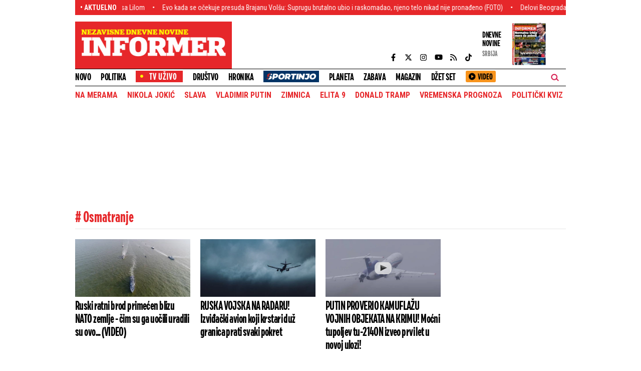

--- FILE ---
content_type: text/html; charset=UTF-8
request_url: https://informer.rs/tags/155144/osmatranje
body_size: 27626
content:
<!DOCTYPE html>
<html lang="sr">
    <head>
        <title>Osmatranje  -  Informer.rs</title>
    <!-- banner code for cmp-head -->
                    <script>if(!"gdprAppliesGlobally" in window){window.gdprAppliesGlobally=true}if(!("cmp_id" in window)||window.cmp_id<1){window.cmp_id=0}if(!("cmp_cdid" in window)){window.cmp_cdid="ece37f966d68"}if(!("cmp_params" in window)){window.cmp_params=""}if(!("cmp_host" in window)){window.cmp_host="d.delivery.consentmanager.net"}if(!("cmp_cdn" in window)){window.cmp_cdn="cdn.consentmanager.net"}if(!("cmp_proto" in window)){window.cmp_proto="https:"}if(!("cmp_codesrc" in window)){window.cmp_codesrc="1"}window.cmp_getsupportedLangs=function(){var b=["DE","EN","FR","IT","NO","DA","FI","ES","PT","RO","BG","ET","EL","GA","HR","LV","LT","MT","NL","PL","SV","SK","SL","CS","HU","RU","SR","ZH","TR","UK","AR","BS"];if("cmp_customlanguages" in window){for(var a=0;a<window.cmp_customlanguages.length;a++){b.push(window.cmp_customlanguages[a].l.toUpperCase())}}return b};window.cmp_getRTLLangs=function(){var a=["AR"];if("cmp_customlanguages" in window){for(var b=0;b<window.cmp_customlanguages.length;b++){if("r" in window.cmp_customlanguages[b]&&window.cmp_customlanguages[b].r){a.push(window.cmp_customlanguages[b].l)}}}return a};window.cmp_getlang=function(j){if(typeof(j)!="boolean"){j=true}if(j&&typeof(cmp_getlang.usedlang)=="string"&&cmp_getlang.usedlang!==""){return cmp_getlang.usedlang}var g=window.cmp_getsupportedLangs();var c=[];var f=location.hash;var e=location.search;var a="languages" in navigator?navigator.languages:[];if(f.indexOf("cmplang=")!=-1){c.push(f.substr(f.indexOf("cmplang=")+8,2).toUpperCase())}else{if(e.indexOf("cmplang=")!=-1){c.push(e.substr(e.indexOf("cmplang=")+8,2).toUpperCase())}else{if("cmp_setlang" in window&&window.cmp_setlang!=""){c.push(window.cmp_setlang.toUpperCase())}else{if(a.length>0){for(var d=0;d<a.length;d++){c.push(a[d])}}}}}if("language" in navigator){c.push(navigator.language)}if("userLanguage" in navigator){c.push(navigator.userLanguage)}var h="";for(var d=0;d<c.length;d++){var b=c[d].toUpperCase();if(g.indexOf(b)!=-1){h=b;break}if(b.indexOf("-")!=-1){b=b.substr(0,2)}if(g.indexOf(b)!=-1){h=b;break}}if(h==""&&typeof(cmp_getlang.defaultlang)=="string"&&cmp_getlang.defaultlang!==""){return cmp_getlang.defaultlang}else{if(h==""){h="EN"}}h=h.toUpperCase();return h};(function(){var u=document;var v=u.getElementsByTagName;var h=window;var o="";var b="_en";if("cmp_getlang" in h){o=h.cmp_getlang().toLowerCase();if("cmp_customlanguages" in h){for(var q=0;q<h.cmp_customlanguages.length;q++){if(h.cmp_customlanguages[q].l.toUpperCase()==o.toUpperCase()){o="en";break}}}b="_"+o}function x(i,e){var w="";i+="=";var s=i.length;var d=location;if(d.hash.indexOf(i)!=-1){w=d.hash.substr(d.hash.indexOf(i)+s,9999)}else{if(d.search.indexOf(i)!=-1){w=d.search.substr(d.search.indexOf(i)+s,9999)}else{return e}}if(w.indexOf("&")!=-1){w=w.substr(0,w.indexOf("&"))}return w}var k=("cmp_proto" in h)?h.cmp_proto:"https:";if(k!="http:"&&k!="https:"){k="https:"}var g=("cmp_ref" in h)?h.cmp_ref:location.href;var j=u.createElement("script");j.setAttribute("data-cmp-ab","1");var c=x("cmpdesign","cmp_design" in h?h.cmp_design:"");var f=x("cmpregulationkey","cmp_regulationkey" in h?h.cmp_regulationkey:"");var r=x("cmpgppkey","cmp_gppkey" in h?h.cmp_gppkey:"");var n=x("cmpatt","cmp_att" in h?h.cmp_att:"");j.src=k+"//"+h.cmp_host+"/delivery/cmp.php?"+("cmp_id" in h&&h.cmp_id>0?"id="+h.cmp_id:"")+("cmp_cdid" in h?"&cdid="+h.cmp_cdid:"")+"&h="+encodeURIComponent(g)+(c!=""?"&cmpdesign="+encodeURIComponent(c):"")+(f!=""?"&cmpregulationkey="+encodeURIComponent(f):"")+(r!=""?"&cmpgppkey="+encodeURIComponent(r):"")+(n!=""?"&cmpatt="+encodeURIComponent(n):"")+("cmp_params" in h?"&"+h.cmp_params:"")+(u.cookie.length>0?"&__cmpfcc=1":"")+"&l="+o.toLowerCase()+"&o="+(new Date()).getTime();j.type="text/javascript";j.async=true;if(u.currentScript&&u.currentScript.parentElement){u.currentScript.parentElement.appendChild(j)}else{if(u.body){u.body.appendChild(j)}else{var t=v("body");if(t.length==0){t=v("div")}if(t.length==0){t=v("span")}if(t.length==0){t=v("ins")}if(t.length==0){t=v("script")}if(t.length==0){t=v("head")}if(t.length>0){t[0].appendChild(j)}}}var m="js";var p=x("cmpdebugunminimized","cmpdebugunminimized" in h?h.cmpdebugunminimized:0)>0?"":".min";var a=x("cmpdebugcoverage","cmp_debugcoverage" in h?h.cmp_debugcoverage:"");if(a=="1"){m="instrumented";p=""}var j=u.createElement("script");j.src=k+"//"+h.cmp_cdn+"/delivery/"+m+"/cmp"+b+p+".js";j.type="text/javascript";j.setAttribute("data-cmp-ab","1");j.async=true;if(u.currentScript&&u.currentScript.parentElement){u.currentScript.parentElement.appendChild(j)}else{if(u.body){u.body.appendChild(j)}else{var t=v("body");if(t.length==0){t=v("div")}if(t.length==0){t=v("span")}if(t.length==0){t=v("ins")}if(t.length==0){t=v("script")}if(t.length==0){t=v("head")}if(t.length>0){t[0].appendChild(j)}}}})();window.cmp_addFrame=function(b){if(!window.frames[b]){if(document.body){var a=document.createElement("iframe");a.style.cssText="display:none";if("cmp_cdn" in window&&"cmp_ultrablocking" in window&&window.cmp_ultrablocking>0){a.src="//"+window.cmp_cdn+"/delivery/empty.html"}a.name=b;a.setAttribute("title","Intentionally hidden, please ignore");a.setAttribute("role","none");a.setAttribute("tabindex","-1");document.body.appendChild(a)}else{window.setTimeout(window.cmp_addFrame,10,b)}}};window.cmp_rc=function(h){var b=document.cookie;var f="";var d=0;while(b!=""&&d<100){d++;while(b.substr(0,1)==" "){b=b.substr(1,b.length)}var g=b.substring(0,b.indexOf("="));if(b.indexOf(";")!=-1){var c=b.substring(b.indexOf("=")+1,b.indexOf(";"))}else{var c=b.substr(b.indexOf("=")+1,b.length)}if(h==g){f=c}var e=b.indexOf(";")+1;if(e==0){e=b.length}b=b.substring(e,b.length)}return(f)};window.cmp_stub=function(){var a=arguments;__cmp.a=__cmp.a||[];if(!a.length){return __cmp.a}else{if(a[0]==="ping"){if(a[1]===2){a[2]({gdprApplies:gdprAppliesGlobally,cmpLoaded:false,cmpStatus:"stub",displayStatus:"hidden",apiVersion:"2.2",cmpId:31},true)}else{a[2](false,true)}}else{if(a[0]==="getUSPData"){a[2]({version:1,uspString:window.cmp_rc("")},true)}else{if(a[0]==="getTCData"){__cmp.a.push([].slice.apply(a))}else{if(a[0]==="addEventListener"||a[0]==="removeEventListener"){__cmp.a.push([].slice.apply(a))}else{if(a.length==4&&a[3]===false){a[2]({},false)}else{__cmp.a.push([].slice.apply(a))}}}}}}};window.cmp_gpp_ping=function(){return{gppVersion:"1.0",cmpStatus:"stub",cmpDisplayStatus:"hidden",supportedAPIs:["tcfca","usnat","usca","usva","usco","usut","usct"],cmpId:31}};window.cmp_gppstub=function(){var a=arguments;__gpp.q=__gpp.q||[];if(!a.length){return __gpp.q}var g=a[0];var f=a.length>1?a[1]:null;var e=a.length>2?a[2]:null;if(g==="ping"){return window.cmp_gpp_ping()}else{if(g==="addEventListener"){__gpp.e=__gpp.e||[];if(!("lastId" in __gpp)){__gpp.lastId=0}__gpp.lastId++;var c=__gpp.lastId;__gpp.e.push({id:c,callback:f});return{eventName:"listenerRegistered",listenerId:c,data:true,pingData:window.cmp_gpp_ping()}}else{if(g==="removeEventListener"){var h=false;__gpp.e=__gpp.e||[];for(var d=0;d<__gpp.e.length;d++){if(__gpp.e[d].id==e){__gpp.e[d].splice(d,1);h=true;break}}return{eventName:"listenerRemoved",listenerId:e,data:h,pingData:window.cmp_gpp_ping()}}else{if(g==="getGPPData"){return{sectionId:3,gppVersion:1,sectionList:[],applicableSections:[0],gppString:"",pingData:window.cmp_gpp_ping()}}else{if(g==="hasSection"||g==="getSection"||g==="getField"){return null}else{__gpp.q.push([].slice.apply(a))}}}}}};window.cmp_msghandler=function(d){var a=typeof d.data==="string";try{var c=a?JSON.parse(d.data):d.data}catch(f){var c=null}if(typeof(c)==="object"&&c!==null&&"__cmpCall" in c){var b=c.__cmpCall;window.__cmp(b.command,b.parameter,function(h,g){var e={__cmpReturn:{returnValue:h,success:g,callId:b.callId}};d.source.postMessage(a?JSON.stringify(e):e,"*")})}if(typeof(c)==="object"&&c!==null&&"__uspapiCall" in c){var b=c.__uspapiCall;window.__uspapi(b.command,b.version,function(h,g){var e={__uspapiReturn:{returnValue:h,success:g,callId:b.callId}};d.source.postMessage(a?JSON.stringify(e):e,"*")})}if(typeof(c)==="object"&&c!==null&&"__tcfapiCall" in c){var b=c.__tcfapiCall;window.__tcfapi(b.command,b.version,function(h,g){var e={__tcfapiReturn:{returnValue:h,success:g,callId:b.callId}};d.source.postMessage(a?JSON.stringify(e):e,"*")},b.parameter)}if(typeof(c)==="object"&&c!==null&&"__gppCall" in c){var b=c.__gppCall;window.__gpp(b.command,function(h,g){var e={__gppReturn:{returnValue:h,success:g,callId:b.callId}};d.source.postMessage(a?JSON.stringify(e):e,"*")},"parameter" in b?b.parameter:null,"version" in b?b.version:1)}};window.cmp_setStub=function(a){if(!(a in window)||(typeof(window[a])!=="function"&&typeof(window[a])!=="object"&&(typeof(window[a])==="undefined"||window[a]!==null))){window[a]=window.cmp_stub;window[a].msgHandler=window.cmp_msghandler;window.addEventListener("message",window.cmp_msghandler,false)}};window.cmp_setGppStub=function(a){if(!(a in window)||(typeof(window[a])!=="function"&&typeof(window[a])!=="object"&&(typeof(window[a])==="undefined"||window[a]!==null))){window[a]=window.cmp_gppstub;window[a].msgHandler=window.cmp_msghandler;window.addEventListener("message",window.cmp_msghandler,false)}};window.cmp_addFrame("__cmpLocator");if(!("cmp_disableusp" in window)||!window.cmp_disableusp){window.cmp_addFrame("__uspapiLocator")}if(!("cmp_disabletcf" in window)||!window.cmp_disabletcf){window.cmp_addFrame("__tcfapiLocator")}if(!("cmp_disablegpp" in window)||!window.cmp_disablegpp){window.cmp_addFrame("__gppLocator")}window.cmp_setStub("__cmp");if(!("cmp_disabletcf" in window)||!window.cmp_disabletcf){window.cmp_setStub("__tcfapi")}if(!("cmp_disableusp" in window)||!window.cmp_disableusp){window.cmp_setStub("__uspapi")}if(!("cmp_disablegpp" in window)||!window.cmp_disablegpp){window.cmp_setGppStub("__gpp")};</script>
                                
    <link rel="shortcut icon" href="/favicon.ico">
    <meta charset="UTF-8">
    <meta name="viewport" content="width=device-width, initial-scale=1.0">
    <meta name="author" content="Informer.rs">
    <meta name="description" content="Ruski ratni brod primećen blizu NATO zemlje - čim su ga uočili uradili su ovo... (VIDEO)">
    <meta name="keywords" content="Ruski ratni brod primećen blizu NATO zemlje - čim su ga uočili uradili su ovo... (VIDEO)">
    <meta name="theme-color" content="#E6272A">

    
    
    <!--iOS compatibile-->
    <meta name="apple-mobile-web-app-capable" content="yes">
    <meta name="apple-mobile-web-app-title" content="Informer - Nezavisne dnevne novine">
    <link rel="apple-touch-icon" href="/layout/files/img/apple-icon.png?v=52">
    <meta name="apple-itunes-app" content="app-id=972983596">

    <!--Android compatibile-->
    <meta name="mobile-web-app-capable" content="yes">
    <meta name="aplication-name" content="Informer - Nezavisne dnevne novine">
    <link rel="icon" type="icon/png" href="/layout/files/img/android-icon.png?v=52">
    <meta name="google-play-app" content="app-id=informer.novine.android.main">


    


    <meta property="og:image" content="https://informer.rs/data/images/2025-07-27/1206918_2025-07-23t071825z-1912315592-rc27sfapfjvn-rtrmadp-3-ukraine-crisis-russia-navy_f.JPG" />
    <meta property="og:title" content="Osmatranje  -  Informer.rs">
    <meta property="og:type" content="website">
    <meta property="og:url" content="https://informer.rs/tags/155144/osmatranje">
    <meta property="og:site_name" content="INFORMER">
    <meta property="og:description" content="Ruski ratni brod primećen blizu NATO zemlje - čim su ga uočili uradili su ovo... (VIDEO)">
    <meta property="fb:app_id" content="1610820835882023" />
    
    <meta name="twitter:site" content="@InformerNovine" />
    <meta name="twitter:title" content="Informer - Nezavisne Dnevne Novine">
    <meta name="twitter:card" content="summary_large_image" />
    <meta name="twitter:description" content="Ruski ratni brod primećen blizu NATO zemlje - čim su ga uočili uradili su ovo... (VIDEO)">
    <meta name="twitter:image" content="https://informer.rs/data/images/2025-07-27/1206918_2025-07-23t071825z-1912315592-rc27sfapfjvn-rtrmadp-3-ukraine-crisis-russia-navy_f.JPG">

            
    
    <link rel="icon" type="image/x-icon" href="https://informer.rs/layout/files/favicon.ico">

    <!--CSS FILES-->
    <link rel="preconnect" href="https://fonts.googleapis.com">
    <link rel="preconnect" href="https://fonts.gstatic.com" crossorigin>
    <link rel="preload" href="/layout/files/css/fonts/DraftH/DraftH-Bold.woff2" as="font" type="font/woff2" crossorigin="anonymous"><link rel="preload" href="/layout/files/css/fonts/DraftH/DraftH-Bold.woff2" as="font" type="font/woff2" crossorigin="anonymous">
    <link href="https://fonts.googleapis.com/css2?family=Open+Sans:ital,wght@0,300;0,400;0,600;1,300;1,600&family=Roboto+Condensed:wght@300;400;700&display=swap" rel="stylesheet">

    <style>
        @font-face {
            font-family: 'DraftH Bold';
            src: url('/layout/files/css/fonts/DraftH/DraftH-Bold.eot');
            src:
                local('DraftH'),
                url('/layout/files/css/fonts/DraftH/DraftH-Bold.woff2') format('woff2'),
                url('/layout/files/css/fonts/DraftH/DraftH-Bold.woff') format('woff'),
                url('/layout/files/css/fonts/DraftH/DraftH-Bold.ttf') format('truetype'),
                url('/layout/files/css/fonts/DraftH/DraftH-Bold.svg') format('svg');

            font-weight: normal;
            font-style: normal;
            font-display: swap;
        }
    </style>

    <link rel="stylesheet" href="/layout/files/css/owl.carousel.css?v=16" type="text/css">

    <link rel="stylesheet" href="/layout/files/css/jquery.fancybox.min.css?v=16" type="text/css">    
    <link rel="stylesheet" href="/layout/files/css/swiper.bundle.min.css?v=16" type="text/css">
            <link rel="stylesheet" href="/layout/files/css/tag.css?v=16" type="text/css">
    
    
    
    
    <link rel="stylesheet" href="/layout/files/css/custom.css?v=16" type="text/css">
        <!-- banner code for head-code -->
                    <script async src="https://securepubads.g.doubleclick.net/tag/js/gpt.js"></script>
    
        <script async src="https://adxbid.info/informer_rs_blic.js"></script>
          
          
          <script>
              var gptadslots = [];
              var googletag = googletag || {cmd:[]};
              googletag.cmd = googletag.cmd || [];
            </script>
    
         <script>
        if (window.innerWidth > 970) {
          googletag.cmd.push(function() {
    
            googletag.defineSlot('/182342023/Informer.rs/leaderboard_top', [[728, 90], [970, 66], [970, 250], [970, 400],  [970, 90]],'leaderboard_top').addService(googletag.pubads());
            googletag.defineSlot('/182342023/Informer.rs/leaderboard_2', [[580, 280], [728, 90], [580, 180], [970, 90], [300, 250], [970, 250]], 'leaderboard_2').addService(googletag.pubads());
            googletag.defineSlot('/182342023/Informer.rs/leaderboard_3', [[580, 280], [728, 90], [580, 180], [970, 90], [300, 250], [970, 250]], 'leaderboard_3').addService(googletag.pubads());
            googletag.defineSlot('/182342023/Informer.rs/sidebar_1', [[300, 250], [300, 600], [1, 1]], 'sidebar_1').addService(googletag.pubads());
            googletag.defineSlot('/182342023/Informer.rs/sidebar_2', [[300, 250], [300, 600], [1, 1]], 'sidebar_2').addService(googletag.pubads());
            googletag.defineSlot('/182342023/Informer.rs/sidebar_3', [[300, 250], [300, 600], [1, 1]], 'sidebar_3').addService(googletag.pubads());
            googletag.pubads().enableSingleRequest();
            googletag.pubads().enableLazyLoad({
                                fetchMarginPercent: 100,
                                renderMarginPercent: 100,
                                mobileScaling: 0.5
                             });
            googletag.pubads().disableInitialLoad();
            googletag.pubads().collapseEmptyDivs(true);
            googletag.enableServices();
            googletag.pubads().setTargeting("section", "tag" );
        });}
        </script>
    
    <script>
        if (window.innerWidth < 971) {
    
          googletag.cmd.push(function() {
    
          googletag.defineSlot('/182342023/Informer.rs/m_top', [[300, 50], [300, 100], [320, 50], [320, 100]],'m_top').addService(googletag.pubads());
          googletag.defineSlot('/182342023/Informer.rs/m.box_1', [[1, 1] ,[300, 50], [300, 100], [320, 50], [300, 250], [336, 280], [320, 100]],'m.box_1').addService(googletag.pubads());
          googletag.defineSlot('/182342023/Informer.rs/m.box_2', [[1, 1] ,[300, 50], [300, 100], [320, 50], [300, 250], [336, 280], [320, 100]],'m.box_2').addService(googletag.pubads());
          googletag.defineSlot('/182342023/Informer.rs/m.box_3', [[1, 1] ,[300, 50], [300, 100], [320, 50], [300, 250], [336, 280], [320, 100]],'m.box_3').addService(googletag.pubads());
          googletag.defineSlot('/182342023/Informer.rs/m.box_4', [[1, 1], [300, 50], [300, 100], [320, 50], [336, 280], [320, 100], [300, 250]], 'm.box_4').addService(googletag.pubads());
          googletag.pubads().enableSingleRequest();
          googletag.pubads().enableLazyLoad({
                                fetchMarginPercent: 100,
                                renderMarginPercent: 100,
                                mobileScaling: 0.5
                             });
            googletag.pubads().disableInitialLoad();
            googletag.pubads().collapseEmptyDivs(true);
            googletag.enableServices();
            googletag.pubads().setTargeting("section", "tag" );
        });}
</script>
                                                                                        <!-- banner code for head-code -->
                    <script>
window.adocf = {};
window.adocf.useDOMContentLoaded = true;
</script>
<script type="text/javascript" src="//rs.adocean.pl/files/js/ado.js"></script>
<script type="text/javascript">
/* (c)AdOcean 2003-2020 */
        if(typeof ado!=="object"){ado={};ado.config=ado.preview=ado.placement=ado.master=ado.slave=function(){};}
        ado.config({mode: "new", xml: false, consent: true, characterEncoding: true});
        ado.preview({enabled: true});
</script>
                                                                                        <!-- banner code for head-code -->
                    <!-- (C)2000-2019 Gemius SA - gemiusPrism  / informer.rs/Ostatak sajta -->
<script type="text/javascript">
<!--//--><![CDATA[//><!--
var pp_gemius_identifier = 'cnrrEI_M7HuUs9vP3.IA98V27zXBJOeq2VCHu_2G2Uj.K7';
// lines below shouldn't be edited
function gemius_pending(i) { window[i] = window[i] || function() {var x = window[i+'_pdata'] = window[i+'_pdata'] || []; x[x.length]=arguments;};};gemius_pending('gemius_hit'); gemius_pending('gemius_event'); gemius_pending('pp_gemius_hit'); gemius_pending('pp_gemius_event');(function(d,t) {try {var gt=d.createElement(t),s=d.getElementsByTagName(t)[0],l='http'+((location.protocol=='https:')?'s':''); gt.setAttribute('async','async');gt.setAttribute('defer','defer'); gt.src=l+'://gars.hit.gemius.pl/xgemius.js'; s.parentNode.insertBefore(gt,s);} catch (e) {}})(document,'script');
//--><!]]>
</script>
                                                                                        <!-- banner code for head-code -->
                    <script type="text/javascript">
/* (c)AdOcean 2003-2023, MASTER: informer.rs.Informer.rs.Informer.rs  NOVO.Sport.Naslovna */
ado.master({id: 'B7QK9esGoyuUZVNUbWc6uNLDIKwaoOMwJz0z3VKfZxX.j7', server: 'rs.adocean.pl' });
</script>
                                                                                        <!-- banner code for head-code -->
                    <link rel="dns-prefetch" href="https://c.aklamator.com" />
<script>
if (typeof showBanners !== 'undefined' && showBanners) {
var akla_sec="aInfRNaslKat";
}</script>
<script async src="https://s.aklamator.com/i/w.js"></script>
                                                                                        <!-- banner code for head-code -->
                    <script type="text/javascript">
    (function(c,l,a,r,i,t,y){
        c[a]=c[a]||function(){(c[a].q=c[a].q||[]).push(arguments)};
        t=l.createElement(r);t.async=1;t.src="https://www.clarity.ms/tag/"+i;
        y=l.getElementsByTagName(r)[0];y.parentNode.insertBefore(t,y);
    })(window, document, "clarity", "script", "ftmow7tymi");
</script>

<script type="text/javascript">
            function e(e){var t=!(arguments.length>1&&void 0!==arguments[1])||arguments[1],c=document.createElement("script");c.src=e,t?c.type="module":(c.async=!0,c.type="text/javascript",c.setAttribute("nomodule",""));var n=document.getElementsByTagName("script")[0];n.parentNode.insertBefore(c,n)}function t(t,c,n){var a,o,r;null!==(a=t.marfeel)&&void 0!==a||(t.marfeel={}),null!==(o=(r=t.marfeel).cmd)&&void 0!==o||(r.cmd=[]),t.marfeel.config=n,t.marfeel.config.accountId=c;var i="https://sdk.mrf.io/statics";e("".concat(i,"/marfeel-sdk.js?id=").concat(c),!0),e("".concat(i,"/marfeel-sdk.es5.js?id=").concat(c),!1)}!function(e,c){var n=arguments.length>2&&void 0!==arguments[2]?arguments[2]:{};t(e,c,n)}(window,2128,{} /*config*/);
</script>
                                
        <!-- Google analytics STARI -->
        <script async src="https://www.googletagmanager.com/gtag/js?id=UA-58846877-1"></script>
        <script>
          window.dataLayer = window.dataLayer || [];
          function gtag(){dataLayer.push(arguments);}
          gtag('js', new Date());

          gtag('config', 'UA-58846877-1');
        </script>


        <!-- Google tag (gtag.js) G4 NOVI KOD-->
        <script async src="https://www.googletagmanager.com/gtag/js?id=G-VWERZP54TY"></script>
        <script>
        window.dataLayer = window.dataLayer || [];
        function gtag(){dataLayer.push(arguments);}
        gtag('js', new Date());

        gtag('config', 'G-VWERZP54TY');
        </script>

        <script src="/layout/files/tv-live/js/licence.js"></script>


    </head>
    <body>
        
        
        <section class="header-news">
    <div class="container">
        <div class="header-news-box">
            <h5 class="header-news-box-title">• aktuelno</h5>
            <div class="header-news-slider-wrapper">
                <div class="header-news-slider">
                    <div class="marquee">
                        <!-- DIV.MARQUEE-CONTENT ISPISATI DVA PUTA SA ISTIM VESTIMA -->
                        <div class="marquee-content">
                                                            <a href="/sport/crvena-zvezda/1064389/crvena-zvezda-lil-prenos" class="marquee-item">Cela Srbija može da gleda Zvezdu u Ligi Evrope, evo gde je prenos meča sa Lilom</a>
                                                            <a href="/hronika/vesti/1064325/brajan-vols-sudenje-ubistvo-ana-vols" class="marquee-item">Evo kada se očekuje presuda Brajanu Volšu: Suprugu brutalno ubio i raskomadao, njeno telo nikad nije pronađeno (FOTO)</a>
                                                            <a href="/drustvo/vesti/1064151/beograd-struja-iskljucenje-eds" class="marquee-item">Delovi Beograda bez struje: Poznate tačne adrese</a>
                                                            <a href="/dzet-set/estrada/1064361/emina-jahovic-jaman-sandal-profesija" class="marquee-item">Zgrće silnu lovu: Evo čime se bavi sin Emine Jahović</a>
                                                            <a href="/sport/fudbal/1064388/partizan-jovan-milosevic-navijaci" class="marquee-item">Reakcije navijača Partizana - Imaju poruku za upravu kluba, Milošević sve raspametio</a>
                                                            <a href="/planeta/vesti/1064387/belgija-clan-4-nato-rusija-ukrajina" class="marquee-item">Svetska uzbuna: Diže se NATO, Rusija u pripravnosti - Alijansa u narednim satima donosi odluku koja menja sve</a>
                                                            <a href="/planeta/vesti/1064386/tramp-putin-rusija-ukrajina-rat" class="marquee-item">Udarno obraćanje Trampa: Putin konačno prelomio?! &quot;Donalde, sve ovo prepuštam tebi...&quot;</a>
                                                            <a href="/drustvo/vesti/1064112/spc-praznik-obicaji" class="marquee-item">Slavimo zaštitnika nemoćnih: Treba mu se pomoliti ovim rečima</a>
                                                            <a href="/sport/nba/1064385/nikola-jokic-denver-nagets" class="marquee-item">Ne, Jokić nije sa ove planete - Imamo dokaz, samo on može ovo da uradi (VIDEO)</a>
                                                            <a href="/dzet-set/estrada/1064378/neda-ukraden-koncert-pesma" class="marquee-item">Neda Ukraden na ivici suza: Najlepšu pesmu posvetila je velikoj ljubavi (FOTO)</a>
                                                    </div>
                        <div class="marquee-content">
                                                            <a href="/sport/crvena-zvezda/1064389/crvena-zvezda-lil-prenos" class="marquee-item">Cela Srbija može da gleda Zvezdu u Ligi Evrope, evo gde je prenos meča sa Lilom</a>
                                                            <a href="/hronika/vesti/1064325/brajan-vols-sudenje-ubistvo-ana-vols" class="marquee-item">Evo kada se očekuje presuda Brajanu Volšu: Suprugu brutalno ubio i raskomadao, njeno telo nikad nije pronađeno (FOTO)</a>
                                                            <a href="/drustvo/vesti/1064151/beograd-struja-iskljucenje-eds" class="marquee-item">Delovi Beograda bez struje: Poznate tačne adrese</a>
                                                            <a href="/dzet-set/estrada/1064361/emina-jahovic-jaman-sandal-profesija" class="marquee-item">Zgrće silnu lovu: Evo čime se bavi sin Emine Jahović</a>
                                                            <a href="/sport/fudbal/1064388/partizan-jovan-milosevic-navijaci" class="marquee-item">Reakcije navijača Partizana - Imaju poruku za upravu kluba, Milošević sve raspametio</a>
                                                            <a href="/planeta/vesti/1064387/belgija-clan-4-nato-rusija-ukrajina" class="marquee-item">Svetska uzbuna: Diže se NATO, Rusija u pripravnosti - Alijansa u narednim satima donosi odluku koja menja sve</a>
                                                            <a href="/planeta/vesti/1064386/tramp-putin-rusija-ukrajina-rat" class="marquee-item">Udarno obraćanje Trampa: Putin konačno prelomio?! &quot;Donalde, sve ovo prepuštam tebi...&quot;</a>
                                                            <a href="/drustvo/vesti/1064112/spc-praznik-obicaji" class="marquee-item">Slavimo zaštitnika nemoćnih: Treba mu se pomoliti ovim rečima</a>
                                                            <a href="/sport/nba/1064385/nikola-jokic-denver-nagets" class="marquee-item">Ne, Jokić nije sa ove planete - Imamo dokaz, samo on može ovo da uradi (VIDEO)</a>
                                                            <a href="/dzet-set/estrada/1064378/neda-ukraden-koncert-pesma" class="marquee-item">Neda Ukraden na ivici suza: Najlepšu pesmu posvetila je velikoj ljubavi (FOTO)</a>
                                                    </div>
                    </div>
                </div>
            </div>
        </div>
    </div>
</section>
        <header>
    <div class="container">
        <section class="header-top">
            <a href="https://informer.rs" class="header-logo">
                <img src="/layout/files/img/logo.png?a=1" alt="Informer" width="289" height="55">
            </a>
            <div class="navbar-toggler">
                <span></span>
                <span></span>
                <span></span>
            </div>
            <div class="header-media">
                <div class="social-menu">
    <p>Pratite nas</p>
    <div class="social-links">
        <a href="https://www.facebook.com/informer.rs/" target="_blank" aria-label="Facebook">
            <svg width='15' height="15">
                <use xlink:href="/layout/files/fontawesome/brands.svg#facebook-f"></use>
            </svg>
        </a>
        <a href="https://twitter.com/InformerNovine" target="_blank" aria-label="Twitter">
            <svg width='15' height="15">
                <use xlink:href="/layout/files/fontawesome/brandsnew.svg#x-twitter"></use>
            </svg>
        </a>
        <a href="https://www.instagram.com/informernovine/" target="_blank" aria-label="Instagram">
            <svg width='15' height="15">
                <use xlink:href="/layout/files/fontawesome/brands.svg#instagram"></use>
            </svg>
        </a>
        <a href="https://www.youtube.com/channel/UCK9s7XcozmYF5RfETWFcCVQ" target="_blank" aria-label="Youtube">
            <svg width='16' height="16">
                <use xlink:href="/layout/files/fontawesome/brands.svg#youtube"></use>
            </svg>
        </a>
        <a href="/rss" target="_blank" aria-label="Rss">
            <svg width='15' height="15">
                <use xlink:href="/layout/files/fontawesome/solid.svg#rss"></use>
            </svg>
        </a>
        <a href="https://www.tiktok.com/@informertelevizija" target="_blank" aria-label="TikTok">
            <svg width='15' height="15">
                <use xlink:href="/layout/files/fontawesome/brands.svg#tiktok"></use>
            </svg>
        </a>
    </div>
</div>
                                <div class="printed-edition" style="margin-left: 0;">
                                            <div class="printed-edition-text">
                            <h6>Dnevne novine</h6>
                            <span>SRBIJA</span>
                        </div>
                        <a href="https://informer.rs/stampano-izdanje/3222/2025-11-05">
                            <figure class="printed-edition-img">
                                <img src="https://informer.rs/data/images/2025-11-05/3222_screenshot-2025-11-05-222007_stampano.webp" alt="Informer" width="68" height="89">
                            </figure>
                        </a>
                                    </div>
            </div>
            <div class="header-mobile-menu">
                <div class="main-menu-wrapper">
                    <div class="search-wrapper">
    <span  class="toggle-search">
        <img src="/layout/files/img/icons/search.png" alt="Pretraga" />
    </span>
    <div class="search-inner">
        <form id="searchform" class="search-form" method="get" action="https://informer.rs/rezultati-pretrage">
            <div class="form-group mb-0">
                    <input id="s" class="form-control " type="text" required name="search_parameter" placeholder="Unesite termin pretrage" value="">
                    <button class="btn-search" type="submit">
                    <span class="btn-text">Pretraži</span>
                    <span class="btn-icon">
                        <img src="/layout/files/img/icons/search.png" alt="Pretraga" width="16" height="16">
                    </span>
                </button>
            </div>
        </form>
    </div>
</div>
                    <ul class="main-menu list-unstyled">
                        <li class="nav-item">
                            <a href="/najnovije-vesti" class="nav-link">NOVO</a>
                        </li>
                                                                                    
                                                                    <li class="nav-item">
                                        <a href="/politika" class="nav-link">

                                                                                            Politika
                                                                                                                                        <span class="toggle-submenu submenu-chevron">
                                                    <svg width='14' height="10">
                                                        <use xlink:href="/layout/files/fontawesome/solid.svg#chevron-down"></use>
                                                    </svg>
                                                </span>
                                                                                    </a>
                                                                                    <ul class="submenu list-unstyled">
                                                                                                    <li class="nav-item">
                                                        <a href="/politika/vesti" class="nav-link">Vesti</a>
                                                    </li>
                                                                                                    <li class="nav-item">
                                                        <a href="/politika/kolumne" class="nav-link">Kolumne</a>
                                                    </li>
                                                                                                                                            </ul>
                                                                            </li>
                                                                
                                        
                                        
                                                            
                                                                    <li class="nav-item">
                                        <a href="/tv" class="nav-link">

                                                                                            <img alt="Informer" src='/files/img/uzivo-logo.gif?a=123'>
                                                                                                                                </a>
                                                                            </li>
                                                                
                                        
                                        
                                                            
                                                                    <li class="nav-item">
                                        <a href="/drustvo" class="nav-link">

                                                                                            Društvo
                                                                                                                                        <span class="toggle-submenu submenu-chevron">
                                                    <svg width='14' height="10">
                                                        <use xlink:href="/layout/files/fontawesome/solid.svg#chevron-down"></use>
                                                    </svg>
                                                </span>
                                                                                    </a>
                                                                                    <ul class="submenu list-unstyled">
                                                                                                    <li class="nav-item">
                                                        <a href="/drustvo/vesti" class="nav-link">Vesti</a>
                                                    </li>
                                                                                                    <li class="nav-item">
                                                        <a href="/drustvo/zastitnik-potrosaca" class="nav-link">Zaštitnik potrošača</a>
                                                    </li>
                                                                                                    <li class="nav-item">
                                                        <a href="/drustvo/srbija" class="nav-link">Srbija</a>
                                                    </li>
                                                                                                    <li class="nav-item">
                                                        <a href="/drustvo/nauka" class="nav-link">Nauka</a>
                                                    </li>
                                                                                                                                            </ul>
                                                                            </li>
                                                                
                                        
                                        
                                                            
                                                                    <li class="nav-item">
                                        <a href="/hronika" class="nav-link">

                                                                                            Hronika
                                                                                                                                </a>
                                                                            </li>
                                                                
                                        
                                        
                                                            
                                                                    <li class="nav-item">
                                        <a href="https://sportinjo.informer.rs" class="nav-link" target="_blank">
                                        <img src="/layout/files/img/sportinjo-nav.jpg?a=123" alt="Sportinjo" width="100" height="23" style="height: 23px;">
                                        </a>
                                    </li>
                                                                
                                        
                                        
                                                            
                                                                    <li class="nav-item">
                                        <a href="/planeta" class="nav-link">

                                                                                            Planeta
                                                                                                                                        <span class="toggle-submenu submenu-chevron">
                                                    <svg width='14' height="10">
                                                        <use xlink:href="/layout/files/fontawesome/solid.svg#chevron-down"></use>
                                                    </svg>
                                                </span>
                                                                                    </a>
                                                                                    <ul class="submenu list-unstyled">
                                                                                                    <li class="nav-item">
                                                        <a href="/planeta/vesti" class="nav-link">Vesti</a>
                                                    </li>
                                                                                                    <li class="nav-item">
                                                        <a href="/planeta/balkan" class="nav-link">Balkan</a>
                                                    </li>
                                                                                                                                            </ul>
                                                                            </li>
                                                                
                                        
                                        
                                                            
                                                                    <li class="nav-item">
                                        <a href="/zabava" class="nav-link">

                                                                                            Zabava
                                                                                                                                        <span class="toggle-submenu submenu-chevron">
                                                    <svg width='14' height="10">
                                                        <use xlink:href="/layout/files/fontawesome/solid.svg#chevron-down"></use>
                                                    </svg>
                                                </span>
                                                                                    </a>
                                                                                    <ul class="submenu list-unstyled">
                                                                                                    <li class="nav-item">
                                                        <a href="/zabava/showbiz" class="nav-link">Showbiz</a>
                                                    </li>
                                                                                                    <li class="nav-item">
                                                        <a href="/zabava/kultura" class="nav-link">Kultura</a>
                                                    </li>
                                                                                                                                            </ul>
                                                                            </li>
                                                                
                                        
                                        
                                                            
                                                                    <li class="nav-item">
                                        <a href="/magazin" class="nav-link">

                                                                                            Magazin
                                                                                                                                        <span class="toggle-submenu submenu-chevron">
                                                    <svg width='14' height="10">
                                                        <use xlink:href="/layout/files/fontawesome/solid.svg#chevron-down"></use>
                                                    </svg>
                                                </span>
                                                                                    </a>
                                                                                    <ul class="submenu list-unstyled">
                                                                                                    <li class="nav-item">
                                                        <a href="/magazin/recepti" class="nav-link">Recepti</a>
                                                    </li>
                                                                                                    <li class="nav-item">
                                                        <a href="/magazin/horoskop" class="nav-link">Horoskop</a>
                                                    </li>
                                                                                                    <li class="nav-item">
                                                        <a href="/magazin/ljubav" class="nav-link">Ljubav</a>
                                                    </li>
                                                                                                    <li class="nav-item">
                                                        <a href="/magazin/zdravlje" class="nav-link">Zdravlje</a>
                                                    </li>
                                                                                                    <li class="nav-item">
                                                        <a href="/magazin/hi-tech" class="nav-link">Hi-Tech</a>
                                                    </li>
                                                                                                    <li class="nav-item">
                                                        <a href="/magazin/lajfstajl" class="nav-link">Lajfstajl</a>
                                                    </li>
                                                                                                    <li class="nav-item">
                                                        <a href="/magazin/moda-i-lepota" class="nav-link">Moda i lepota</a>
                                                    </li>
                                                                                                    <li class="nav-item">
                                                        <a href="/magazin/dom-i-porodica" class="nav-link">Dom i porodica</a>
                                                    </li>
                                                                                                    <li class="nav-item">
                                                        <a href="/magazin/putovanja" class="nav-link">Putovanja</a>
                                                    </li>
                                                                                                    <li class="nav-item">
                                                        <a href="/magazin/ljubimci" class="nav-link">Ljubimci</a>
                                                    </li>
                                                                                                                                            </ul>
                                                                            </li>
                                                                
                                        
                                        
                                                            
                                                                    <li class="nav-item">
                                        <a href="/dzet-set" class="nav-link">

                                                                                            Džet set
                                                                                                                                        <span class="toggle-submenu submenu-chevron">
                                                    <svg width='14' height="10">
                                                        <use xlink:href="/layout/files/fontawesome/solid.svg#chevron-down"></use>
                                                    </svg>
                                                </span>
                                                                                    </a>
                                                                                    <ul class="submenu list-unstyled">
                                                                                                    <li class="nav-item">
                                                        <a href="/dzet-set/estrada" class="nav-link">Estrada</a>
                                                    </li>
                                                                                                    <li class="nav-item">
                                                        <a href="/dzet-set/rijaliti" class="nav-link">Rijaliti</a>
                                                    </li>
                                                                                                                                            </ul>
                                                                            </li>
                                                                
                                        
                                        
                                                                            <li class="nav-item">
                            <a href="/video-player" class="nav-link"><img src="/layout/files/img/video-link.png" alt="Video" width="100" height="23"></a>
                        </li>
                    </ul>
                    <div class="social-menu">
    <p>Pratite nas</p>
    <div class="social-links">
        <a href="https://www.facebook.com/informer.rs/" target="_blank" aria-label="Facebook">
            <svg width='15' height="15">
                <use xlink:href="/layout/files/fontawesome/brands.svg#facebook-f"></use>
            </svg>
        </a>
        <a href="https://twitter.com/InformerNovine" target="_blank" aria-label="Twitter">
            <svg width='15' height="15">
                <use xlink:href="/layout/files/fontawesome/brandsnew.svg#x-twitter"></use>
            </svg>
        </a>
        <a href="https://www.instagram.com/informernovine/" target="_blank" aria-label="Instagram">
            <svg width='15' height="15">
                <use xlink:href="/layout/files/fontawesome/brands.svg#instagram"></use>
            </svg>
        </a>
        <a href="https://www.youtube.com/channel/UCK9s7XcozmYF5RfETWFcCVQ" target="_blank" aria-label="Youtube">
            <svg width='16' height="16">
                <use xlink:href="/layout/files/fontawesome/brands.svg#youtube"></use>
            </svg>
        </a>
        <a href="/rss" target="_blank" aria-label="Rss">
            <svg width='15' height="15">
                <use xlink:href="/layout/files/fontawesome/solid.svg#rss"></use>
            </svg>
        </a>
        <a href="https://www.tiktok.com/@informertelevizija" target="_blank" aria-label="TikTok">
            <svg width='15' height="15">
                <use xlink:href="/layout/files/fontawesome/brands.svg#tiktok"></use>
            </svg>
        </a>
    </div>
</div>
                </div>
            </div>
        </section>
        <section class="header-bottom-wrapper">
            <div class="header-bottom">
                <div class="header-menu-slider owl-carousel owl-theme">
                    <a href="/najnovije-vesti" class="header-menu-slider-item latest-news-item-tag ">NOVO</a>
                                                                                                                                                                                    <a href="/politika" class="header-menu-slider-item ">Politika</a>
                                                                                                
                            

                                                                                                                        <a href="/tv" class="header-menu-slider-item ">
                                        <img src='/files/img/uzivo-logo.gif?a=123' alt="Informer" style="height: 23px;">
                                    </a>
                                                            
                            

                                                                                                                                                                <a href="/drustvo" class="header-menu-slider-item ">Društvo</a>
                                                                                                
                            

                                                                                                                                                                <a href="/hronika" class="header-menu-slider-item ">Hronika</a>
                                                                                                
                            

                                                                                    <a href="https://sportinjo.informer.rs" class="header-menu-slider-item"><img src="/layout/files/img/sportinjo-nav.jpg?a=123" alt="Sportinjo" width="100" height="23" style="height: 23px;"></a>
                            
                            

                                                                                                                                                                <a href="/planeta" class="header-menu-slider-item ">Planeta</a>
                                                                                                
                            

                                                                                                                                                                <a href="/zabava" class="header-menu-slider-item ">Zabava</a>
                                                                                                
                            

                                                                                                                                                                <a href="/magazin" class="header-menu-slider-item ">Magazin</a>
                                                                                                
                            

                                                                                                                                                                <a href="/dzet-set" class="header-menu-slider-item ">Džet set</a>
                                                                                                
                            

                        
                    
                    <a href="/video-player" target="_blank" class="header-menu-slider-item"><img src="/layout/files/img/video-link.png" alt="Video" width="100" height="23"></a>
                    
                </div>

                <div class="search-wrapper">
    <span  id="search-form-icon"  class="toggle-search">
        <img src="/layout/files/img/icons/search.png" alt="Pretraga" />
    </span>
    <div class="search-inner">
        <form id="searchform" class="search-form" method="get" action="https://informer.rs/rezultati-pretrage">
            <div class="form-group mb-0">
                    <input id="s" class="form-control  search-form-input " type="text" required name="search_parameter" placeholder="Unesite termin pretrage" value="">
                    <button class="btn-search" type="submit">
                    <span class="btn-text">Pretraži</span>
                    <span class="btn-icon">
                        <img src="/layout/files/img/icons/search.png" alt="Pretraga" width="16" height="16">
                    </span>
                </button>
            </div>
        </form>
    </div>
</div>
            </div>
            <div class="header-bottom-subcategories">
                <div class="header-bottom-subcategories supertags">
                    <a href="/tags/301743/na-merama">Na merama</a>
                    <a href="/tags/22229/nikola-jokic">Nikola Jokić</a>
                    <a href="/tags/11364/slava">Slava</a>
                    <a href="/tags/317/vladimir-putin">Vladimir Putin</a>
                    <a href="/tags/27986/zimnica">zimnica</a>
                    <a href="/tags/267298/elita-9">ELITA 9</a>
                    <a href="/tags/145414/donald-tramp">donald  tramp</a>
                    <a href="/tags/4847/vremenska-prognoza">Vremenska prognoza</a>
                    <a href="/tags/288806/politicki-kviz">politički kviz</a>
            </div>
            </div>
        </section>
    </div>
</header>


        
            
        


        <div class="container">
            <!-- banner code for b1-billboard -->
                                            <div class="bnr bnr_position  sticky-lead-bnr b1-billboard">
                            <div class="bnr-wrapper   bnr_position ">
                                <div class='bnr-inner'>
                                    <div id='leaderboard_top' style='min-width: 728px; min-height: 90px;'>
  <script>
    googletag.cmd.push(function() { googletag.display('leaderboard_top'); });
  </script>
</div>
                                </div>
                            </div>
                        </div>
                                                                                 
                    <!-- banner code for b1-billboard -->
                                            <div class="bnr bnr_position  sticky-lead-bnr b1-billboard">
                            <div class="bnr-wrapper   bnr_position ">
                                <div class='bnr-inner'>
                                    <div id='m_top' style='min-width: 300px; min-height: 50px;'>
  <script>
    googletag.cmd.push(function() { googletag.display('m_top'); });
  </script>
</div>
                                </div>
                            </div>
                        </div>
                                                    </div>
        <main>
            <a href="/video-player" class="video-page-link">
                <svg width='20' height="20">
                    <use xlink:href="/layout/files/fontawesome/solid.svg#circle-play"></use>
                </svg>
                <span class="link-text">Video</span>
            </a>

            <section class="tag-page">
    <div class="container">
        <div class="tag-page-header">
            <h1 class="tag-title"># Osmatranje</h1>
        </div>
        <div class="news-list-page">
                                                                                                                                            
                <article class=" news-item normal-image-item " >
    <a href="/planeta/vesti/1054048/ratni-brod-rusija-danska" class="news-item-image">
        <picture>
                            <source srcset="
                                                /data/images/2025-07-27/1206918_2025-07-23t071825z-1912315592-rc27sfapfjvn-rtrmadp-3-ukraine-crisis-russia-navy_ig.webp?timestamp=17588376001 344w
                                "
                        type="image/webp">
                        <img
                src="/data/images/2025-07-27/1206918_2025-07-23t071825z-1912315592-rc27sfapfjvn-rtrmadp-3-ukraine-crisis-russia-navy_kf.JPG"
                alt="Ruski ratni brod primećen blizu NATO zemlje - čim su ga uočili uradili su ovo... (VIDEO)" 
                         
                class="lazyload" 
                loading="lazy" 
                        
            >
        </picture>
            </a>

    <div class="news-item-data">
        <a href=" /planeta " class="news-item-category category-bg" >Planeta</a>
        <h2 class="news-item-title">
            <a href="/planeta/vesti/1054048/ratni-brod-rusija-danska">Ruski ratni brod primećen blizu NATO zemlje - čim su ga uočili uradili su ovo... (VIDEO)</a>
        </h2>
        <p class="news-item-description">Samo 12 kilometara od danskog ostrva Langeland, u međunarodnim vodama, otkriven je ruski desantni brod „Aleksandar Šabalin“, dok su neidentifikovani dronovi uznemiravali vazdušni prostor iznad Danske.</p>

        <div class="news-item-time">
            <p class="news-item-date">26.09.2025</p>
            <p class="news-item-hour">14:10</p>
        </div>
    </div>
</article>
                                            
                <article class=" news-item normal-image-item " >
    <a href="/planeta/vesti/752211/ruska-vojska-na-radaru-izvidacki-avion-koji-krstari-duz-granica-prati-svaki-pokret" class="news-item-image">
        <picture>
                            <source srcset="
                                                /data/images/2021-11-27/500846_plane-g4cd4a2dd4-1920_ig.webp?timestamp=16694172001 344w
                                "
                        type="image/webp">
                        <img
                src="/data/images/2021-11-27/500846_plane-g4cd4a2dd4-1920_kf.jpg"
                alt="RUSKA VOJSKA NA RADARU! Izviđački avion koji krstari duž granica prati svaki pokret" 
                         
                class="lazyload" 
                loading="lazy" 
                        
            >
        </picture>
            </a>

    <div class="news-item-data">
        <a href=" /planeta " class="news-item-category category-bg" >Planeta</a>
        <h2 class="news-item-title">
            <a href="/planeta/vesti/752211/ruska-vojska-na-radaru-izvidacki-avion-koji-krstari-duz-granica-prati-svaki-pokret">RUSKA VOJSKA NA RADARU! Izviđački avion koji krstari duž granica prati svaki pokret</a>
        </h2>
        <p class="news-item-description">Izviđački avion Boeing RC-135W Rivet Joint intenzivno patrolira nebom osmatrajući rusku vojsku</p>

        <div class="news-item-time">
            <p class="news-item-date">26.11.2022</p>
            <p class="news-item-hour">16:28</p>
        </div>
    </div>
</article>
                                            
                <article class=" video-item  news-item normal-image-item " >
    <a href="/planeta/vesti/590974/putin-proverio-kamuflazu-vojnih-objekata-na-krimu-mocni-tupoljev-tu-214on-izveo-prvi-let-u-novoj-ulozi" class="news-item-image">
        <picture>
                            <source srcset="
                                                /data/images/2021-03-06/421341_tupoljev_ig.webp?timestamp=16149852001 344w
                                "
                        type="image/webp">
                        <img
                src="/data/images/2021-03-06/421341_tupoljev_kf.jpg"
                alt="PUTIN PROVERIO KAMUFLAŽU VOJNIH OBJEKATA NA KRIMU! Moćni tupoljev tu-214ON izveo prvi let u novoj ulozi!" 
                         
                class="lazyload" 
                loading="lazy" 
                        
            >
        </picture>
            </a>

    <div class="news-item-data">
        <a href=" /planeta " class="news-item-category category-bg" >Planeta</a>
        <h2 class="news-item-title">
            <a href="/planeta/vesti/590974/putin-proverio-kamuflazu-vojnih-objekata-na-krimu-mocni-tupoljev-tu-214on-izveo-prvi-let-u-novoj-ulozi">PUTIN PROVERIO KAMUFLAŽU VOJNIH OBJEKATA NA KRIMU! Moćni tupoljev tu-214ON izveo prvi let u novoj ulozi!</a>
        </h2>
        <p class="news-item-description">Ruski avion Tu-214ON, napravljen za osmatračke misije u okviru Sporazuma o otvorenom nebu, izveo je svoj prvi let u novoj ulozi – proverio je kamuflažu vojnih objekata na obalama Krima i Krasnodara, a takođe je testirao sposobnosti sistema protivvazduhoplovne odbrane u tim regionima, saopštio je vojno-diplomatski izvor</p>

        <div class="news-item-time">
            <p class="news-item-date">06.03.2021</p>
            <p class="news-item-hour">11:53</p>
        </div>
    </div>
</article>
                    </div>


                                    <!-- banner code for b3-billboard -->
                                            <div class="bnr bnr_position  b3-billboard">
                            <div class="bnr-wrapper   bnr_position ">
                                <div class='bnr-inner'>
                                    <div id='leaderboard_3' style='min-width: 300px; min-height: 80px;'>
  <script>
    googletag.cmd.push(function() { googletag.display('leaderboard_3'); });
  </script>
</div>
                                </div>
                            </div>
                        </div>
                                                                                 
                    <!-- banner code for b3-billboard -->
                                            <div class="bnr bnr_position  b3-billboard">
                            <div class="bnr-wrapper   bnr_position ">
                                <div class='bnr-inner'>
                                    <div class='mbox_3' id='m.box_3' style='min-width: 300px; min-height: 50px;'>
  <script>
    googletag.cmd.push(function() { googletag.display('m.box_3'); });
  </script>
</div>
                                </div>
                            </div>
                        </div>
                                                </div>
</section>


                        <section>
        <div class="container">
            <a $typeCategpry ?? href="/politika">
                <h2 class="section-title category-border"><span class="category-bg"></span>Politika</h2>
            </a>
            <div class="layout">
                <div class="main-content">
                    <div class="three-plus-list">
                                                                                                                <article class=" news-item normal-image-item " >
    <a href="/politika/vesti/1064259/srbi-sa-kim-docek-skupstina" class="news-item-image">
        <picture>
                                                <source srcset="/data/images/2025-11-05/1262693_whatsapp-image-2025-11-05-at-182052-61697da5_m.webp?timestamp=17622972001" media="(min-width: 992px)" type="image/webp">
                                    <source srcset="/data/images/2025-11-05/1262693_whatsapp-image-2025-11-05-at-182052-61697da5_ig.webp?timestamp=17622972001" media="(min-width: 768px)" type="image/webp">
                                    <source srcset="/data/images/2025-11-05/1262693_whatsapp-image-2025-11-05-at-182052-61697da5_m.webp?timestamp=17622972001" media="(min-width: 420px)" type="image/webp">
                                    <source srcset="/data/images/2025-11-05/1262693_whatsapp-image-2025-11-05-at-182052-61697da5_ig.webp?timestamp=17622972001" media="(min-width: 100px)" type="image/webp">
                                        <img
                src="/data/images/2025-11-05/1262693_whatsapp-image-2025-11-05-at-182052-61697da5_kf.jpg"
                alt="Trenutak za ponos! Srbi sa KiM dočekani ispred Skupštine: Scene da se naježiš - GRUNULA SRBIJA! (VIDEO/FOTO)" 
                         
                class="lazyload" 
                loading="lazy" 
                        
            >
        </picture>
            </a>

    <div class="news-item-data">
        <a href=" /politika " class="news-item-category category-bg" >Politika</a>
        <h2 class="news-item-title">
            <a href="/politika/vesti/1064259/srbi-sa-kim-docek-skupstina">Trenutak za ponos! Srbi sa KiM dočekani ispred Skupštine: Scene da se naježiš - GRUNULA SRBIJA! (VIDEO/FOTO)</a>
        </h2>
        <p class="news-item-description">Više od 50.000 ljudi dočekalo je ispred Narodne skupštine Srbime sa Kosova i Metohije, koji već osmi dan pešače kao Novom Sadu.</p>

        <div class="news-item-time">
            <p class="news-item-date">05.11.2025</p>
            <p class="news-item-hour">18:24 &gt;&gt; 21:30</p>
        </div>
    </div>
</article>
                                                                                                                                            <article class=" news-item normal-image-item " >
    <a href="/politika/vesti/1064369/vanja-bahilj-koza-na-stiklama-firma-dug-blokada" class="news-item-image">
        <picture>
                                                <source srcset="/data/images/2025-11-05/1262940_vanja4_s.webp?timestamp=17622972001" media="(min-width: 992px)" type="image/webp">
                                    <source srcset="/data/images/2025-11-05/1262940_vanja4_t.webp?timestamp=17622972001" media="(min-width: 768px)" type="image/webp">
                                    <source srcset="/data/images/2025-11-05/1262940_vanja4_ig.webp?timestamp=17622972001" media="(min-width: 420px)" type="image/webp">
                                    <source srcset="/data/images/2025-11-05/1262940_vanja4_t.webp?timestamp=17622972001" media="(min-width: 100px)" type="image/webp">
                                        <img
                src="/data/images/2025-11-05/1262940_vanja4_kf.jpg"
                alt="Ko je Kozi na štiklama dao 5,4 miliona?! Firma blokaderke Vanje Bahilj bila u blokadi zbog poreskog duga, a sada je opet aktivna!" 
                         
                class="lazyload" 
                loading="lazy" 
                        
            >
        </picture>
            </a>

    <div class="news-item-data">
        <a href=" /politika " class="news-item-category category-bg" >Politika</a>
        <h2 class="news-item-title">
            <a href="/politika/vesti/1064369/vanja-bahilj-koza-na-stiklama-firma-dug-blokada">Ko je Kozi na štiklama dao 5,4 miliona?! Firma blokaderke Vanje Bahilj bila u blokadi zbog poreskog duga, a sada je opet aktivna!</a>
        </h2>
        <p class="news-item-description">Vanja Bahilj, na Iks mreži poznata kao &quot;Koza na štiklama&quot;, blokaderka i &quot;pumpadžija&quot;, ne propušta priliku da aktivno pljuje po Srbiji dok krije odakle joj ogroman novac da firmu izvuče iz poreske blokade.</p>

        <div class="news-item-time">
            <p class="news-item-date">05.11.2025</p>
            <p class="news-item-hour">22:57</p>
        </div>
    </div>
</article>
                                                                                                                                            <article class=" news-item normal-image-item " >
    <a href="/politika/vesti/1064372/sve-je-izgubljeno-nista-vise-nema-smisla-ocaj-blokadera-u-tri-cina-nakon-velicanstvenog-skupa-u-beogradu" class="news-item-image">
        <picture>
                                                <source srcset="/data/images/2025-10-01/1242751_img-1080_s.webp?timestamp=17622972001" media="(min-width: 992px)" type="image/webp">
                                    <source srcset="/data/images/2025-10-01/1242751_img-1080_t.webp?timestamp=17622972001" media="(min-width: 768px)" type="image/webp">
                                    <source srcset="/data/images/2025-10-01/1242751_img-1080_ig.webp?timestamp=17622972001" media="(min-width: 420px)" type="image/webp">
                                    <source srcset="/data/images/2025-10-01/1242751_img-1080_t.webp?timestamp=17622972001" media="(min-width: 100px)" type="image/webp">
                                        <img
                src="/data/images/2025-10-01/1242751_img-1080_kf.JPG"
                alt="&quot;Sve je izgubljeno, ništa više nema smisla&quot;: Očaj blokadera u tri čina nakon veličanstvenog skupa u Beogradu" 
                         
                class="lazyload" 
                loading="lazy" 
                        
            >
        </picture>
            </a>

    <div class="news-item-data">
        <a href=" /politika " class="news-item-category category-bg" >Politika</a>
        <h2 class="news-item-title">
            <a href="/politika/vesti/1064372/sve-je-izgubljeno-nista-vise-nema-smisla-ocaj-blokadera-u-tri-cina-nakon-velicanstvenog-skupa-u-beogradu">&quot;Sve je izgubljeno, ništa više nema smisla&quot;: Očaj blokadera u tri čina nakon veličanstvenog skupa u Beogradu</a>
        </h2>
        <p class="news-item-description">Veličanstveni skup u Beogradu - kada su građani Srbije dočekali pešake sa Kosova i Metohije ujedinio je oko 50.000 ljudi, a zbog tog jedinstva blokaderi imaju problem.</p>

        <div class="news-item-time">
            <p class="news-item-date">05.11.2025</p>
            <p class="news-item-hour">23:14</p>
        </div>
    </div>
</article>
                                                                                                                                            <article class=" news-item normal-image-item " >
    <a href="/politika/vesti/1064357/sinisa-mali-na-skupu-ispred-narodne-skupstine" class="news-item-image">
        <picture>
                                                <source srcset="/data/images/2025-10-31/1259223_pex33087_t.webp?timestamp=17622972001" media="(min-width: 992px)" type="image/webp">
                                    <source srcset="/data/images/2025-10-31/1259223_pex33087_t.webp?timestamp=17622972001" media="(min-width: 768px)" type="image/webp">
                                    <source srcset="/data/images/2025-10-31/1259223_pex33087_t.webp?timestamp=17622972001" media="(min-width: 420px)" type="image/webp">
                                    <source srcset="/data/images/2025-10-31/1259223_pex33087_t.webp?timestamp=17622972001" media="(min-width: 100px)" type="image/webp">
                                        <img
                src="/data/images/2025-10-31/1259223_pex33087_kf.JPG"
                alt="Siniša Mali o skupu ispred Skupštine: Ne mogu da nam zabrane da poštujemo junake, tradiciju i veru" 
                         
                class="lazyload" 
                loading="lazy" 
                        
            >
        </picture>
            </a>

    <div class="news-item-data">
        <a href=" /politika " class="news-item-category category-bg" >Politika</a>
        <h2 class="news-item-title">
            <a href="/politika/vesti/1064357/sinisa-mali-na-skupu-ispred-narodne-skupstine">Siniša Mali o skupu ispred Skupštine: Ne mogu da nam zabrane da poštujemo junake, tradiciju i veru</a>
        </h2>
        <p class="news-item-description">Siniša Mali, ministar finansija, oglasio se povodom veličanstvenog skupa na kojem se, prema procenama, okupilo oko 50.000 ljudi ispred Narodne skupštine u Beogradu.</p>

        <div class="news-item-time">
            <p class="news-item-date">05.11.2025</p>
            <p class="news-item-hour">21:16</p>
        </div>
    </div>
</article>
                                                                                                                                            <article class=" news-item normal-image-item " >
    <a href="/politika/vesti/1064351/samo-sloga-spasava-ali-ispremnost-celicna" class="news-item-image">
        <picture>
                                                <source srcset="/data/images/2025-11-05/1262924_432a5052_t.webp?timestamp=17622972001" media="(min-width: 992px)" type="image/webp">
                                    <source srcset="/data/images/2025-11-05/1262924_432a5052_t.webp?timestamp=17622972001" media="(min-width: 768px)" type="image/webp">
                                    <source srcset="/data/images/2025-11-05/1262924_432a5052_t.webp?timestamp=17622972001" media="(min-width: 420px)" type="image/webp">
                                    <source srcset="/data/images/2025-11-05/1262924_432a5052_t.webp?timestamp=17622972001" media="(min-width: 100px)" type="image/webp">
                                        <img
                src="/data/images/2025-11-05/1262924_432a5052_kf.JPG"
                alt="Reči odmah ulaze u glavu - Ovu pesmu danas peva cela Srbija: Samo sloga spašava, al&#039; i spremnost čelična (VIDEO)" 
                         
                class="lazyload" 
                loading="lazy" 
                        
            >
        </picture>
            </a>

    <div class="news-item-data">
        <a href=" /politika " class="news-item-category category-bg" >Politika</a>
        <h2 class="news-item-title">
            <a href="/politika/vesti/1064351/samo-sloga-spasava-ali-ispremnost-celicna">Reči odmah ulaze u glavu - Ovu pesmu danas peva cela Srbija: Samo sloga spašava, al&#039; i spremnost čelična (VIDEO)</a>
        </h2>
        <p class="news-item-description">Većinska Srbija, koja se okupila ispred Narodne skupštine, poslala je poruku da ne želi blokade, već Srbiju koja snažno nastavlja da se gradi.</p>

        <div class="news-item-time">
            <p class="news-item-date">05.11.2025</p>
            <p class="news-item-hour">20:20 &gt;&gt; 20:43</p>
        </div>
    </div>
</article>
                                                                        </div>
                </div>
                <div class="sidebar">
                                                                                    
                                    </div>
            </div>
        </div>
    </section>
                                                                <section>
        <div class="container">
            <a $typeCategpry ?? href="/drustvo">
                <h2 class="section-title category-border"><span class="category-bg"></span>Društvo</h2>
            </a>
            <div class="layout">
                <div class="main-content">
                    <div class="four-news">
                                                                                <article class=" news-item normal-image-item " >
    <a href="/drustvo/vesti/1064272/sitni-kolaci-cena-srbija" class="news-item-image">
        <picture>
                            <source srcset="
                                    /data/images/2025-10-28/1257525_shutterstock-1404897089_f.webp?timestamp=17622972001 930w,
                                                /data/images/2025-10-28/1257525_shutterstock-1404897089_ig.webp?timestamp=17622972001 344w
                                "
                        type="image/webp">
                        <img
                src="/data/images/2025-10-28/1257525_shutterstock-1404897089_kf.jpg"
                alt="Za Nikoljdan lista čekanja: Sitni kolači idu k&#039;o alva, evo kakve su cene ove sezone" 
                         
                class="lazyload" 
                loading="lazy" 
                        
            >
        </picture>
            </a>

    <div class="news-item-data">
        <a href=" /drustvo " class="news-item-category category-bg" >Društvo</a>
        <h2 class="news-item-title">
            <a href="/drustvo/vesti/1064272/sitni-kolaci-cena-srbija">Za Nikoljdan lista čekanja: Sitni kolači idu k&#039;o alva, evo kakve su cene ove sezone</a>
        </h2>
        <p class="news-item-description">Sezona slava uveliko je počela, a domaćice su razvile unosan biznis pravljenja sitnih kolača, s tim da se kilogram kreće od 1.200 pa sve to 2.500 dinara!</p>

        <div class="news-item-time">
            <p class="news-item-date">05.11.2025</p>
            <p class="news-item-hour">20:21</p>
        </div>
    </div>
</article>
                                                                                                            <article class=" news-item normal-image-item " >
    <a href="/drustvo/vesti/1064293/molitva-ozdravljenje-zdravlje" class="news-item-image">
        <picture>
                            <source srcset="
                                    /data/images/2025-02-09/1107072_shutterstock-2259851371_f.webp?timestamp=17622972001 930w,
                                                /data/images/2025-02-09/1107072_shutterstock-2259851371_ig.webp?timestamp=17622972001 344w
                                "
                        type="image/webp">
                        <img
                src="/data/images/2025-02-09/1107072_shutterstock-2259851371_kf.jpg"
                alt="Moćna molitva Isusu Hristu: Ove reči se izgovaraju za ozdravljenje" 
                         
                class="lazyload" 
                loading="lazy" 
                        
            >
        </picture>
            </a>

    <div class="news-item-data">
        <a href=" /drustvo " class="news-item-category category-bg" >Društvo</a>
        <h2 class="news-item-title">
            <a href="/drustvo/vesti/1064293/molitva-ozdravljenje-zdravlje">Moćna molitva Isusu Hristu: Ove reči se izgovaraju za ozdravljenje</a>
        </h2>
        <p class="news-item-description">Veliki broj vernika ne zna za moćnu molitvu Isusu Hristu koja pomaže u bolesti i nedaći.</p>

        <div class="news-item-time">
            <p class="news-item-date">05.11.2025</p>
            <p class="news-item-hour">18:45</p>
        </div>
    </div>
</article>
                                                                                                            <article class=" news-item normal-image-item " >
    <a href="/drustvo/srbija/1064285/banje-zima-termalne-vode" class="news-item-image">
        <picture>
                            <source srcset="
                                    /data/images/2025-10-17/1250910_shutterstock-2263729927_f.webp?timestamp=17622972001 930w,
                                                /data/images/2025-10-17/1250910_shutterstock-2263729927_ig.webp?timestamp=17622972001 344w
                                "
                        type="image/webp">
                        <img
                src="/data/images/2025-10-17/1250910_shutterstock-2263729927_kf.jpg"
                alt="Top tri banje koje je najbolje posetiti zimi: Ako imate ove bolesti, ovde je rešenje" 
                         
                class="lazyload" 
                loading="lazy" 
                        
            >
        </picture>
            </a>

    <div class="news-item-data">
        <a href=" /drustvo/srbija " class="news-item-category category-bg" >Srbija</a>
        <h2 class="news-item-title">
            <a href="/drustvo/srbija/1064285/banje-zima-termalne-vode">Top tri banje koje je najbolje posetiti zimi: Ako imate ove bolesti, ovde je rešenje</a>
        </h2>
        <p class="news-item-description">Letnja sezona uveliko je prošla, ali isto tako uživanje u banjama još uvek ne prestaje, te su za zimu upravo zbog termalnih voda i lekovitosti, banja Ždrelo, Vrdnik i Kanjiža najidealniji.</p>

        <div class="news-item-time">
            <p class="news-item-date">05.11.2025</p>
            <p class="news-item-hour">18:00</p>
        </div>
    </div>
</article>
                                                                                                            <article class=" news-item normal-image-item " >
    <a href="/drustvo/srbija/1064255/nova-varos-basta-veliki-krompir" class="news-item-image">
        <picture>
                            <source srcset="
                                    /data/images/2025-04-02/1144257_shutterstock-2527102611_f.webp?timestamp=17622972001 930w,
                                                /data/images/2025-04-02/1144257_shutterstock-2527102611_ig.webp?timestamp=17622972001 344w
                                "
                        type="image/webp">
                        <img
                src="/data/images/2025-04-02/1144257_shutterstock-2527102611_kf.jpg"
                alt="Jedan krompir da nahrani pola sela: Rodilo čudo u Zoranovoj bašti (FOTO)" 
                         
                class="lazyload" 
                loading="lazy" 
                        
            >
        </picture>
            </a>

    <div class="news-item-data">
        <a href=" /drustvo/srbija " class="news-item-category category-bg" >Srbija</a>
        <h2 class="news-item-title">
            <a href="/drustvo/srbija/1064255/nova-varos-basta-veliki-krompir">Jedan krompir da nahrani pola sela: Rodilo čudo u Zoranovoj bašti (FOTO)</a>
        </h2>
        <p class="news-item-description">U bašti Zorana Drndarevića iz sela Kućani kraj Nove Varoši rodio je krompit koji teži skoro 2 kilograma!</p>

        <div class="news-item-time">
            <p class="news-item-date">05.11.2025</p>
            <p class="news-item-hour">16:40</p>
        </div>
    </div>
</article>
                                                                                                    </div>
                    <a href="/drustvo" class="more-link-btn">JOŠ Društvo VESTI
                        <span>
                            <svg width='10' height="14">
                                <use xlink:href="/layout/files/fontawesome/solid.svg#angle-right"></use>
                            </svg>
                        </span>
                    </a>
                </div>
                <div class="sidebar">
                                    </div>
            </div>
        </div>
    </section>
                                <section>
        <div class="container">
            <a $typeCategpry ?? href="/hronika">
                <h2 class="section-title category-border"><span class="category-bg"></span>Hronika</h2>
            </a>
            <div class="layout">
                <div class="main-content">
                    <div class="three-plus-list">
                                                                                                                <article class=" news-item normal-image-item " >
    <a href="/hronika/vesti/1064365/obrenovacki-drum-povredeno-dete-traktorista" class="news-item-image">
        <picture>
                                                <source srcset="/data/images/2025-06-26/1188196_vjestica-hitna_m.webp?timestamp=17622972001" media="(min-width: 992px)" type="image/webp">
                                    <source srcset="/data/images/2025-06-26/1188196_vjestica-hitna_ig.webp?timestamp=17622972001" media="(min-width: 768px)" type="image/webp">
                                    <source srcset="/data/images/2025-06-26/1188196_vjestica-hitna_m.webp?timestamp=17622972001" media="(min-width: 420px)" type="image/webp">
                                    <source srcset="/data/images/2025-06-26/1188196_vjestica-hitna_ig.webp?timestamp=17622972001" media="(min-width: 100px)" type="image/webp">
                                        <img
                src="/data/images/2025-06-26/1188196_vjestica-hitna_kf.jpg"
                alt="Traktor udario devojčicu: Stravična nezgoda na Obrenovačkom drumu" 
                         
                class="lazyload" 
                loading="lazy" 
                        
            >
        </picture>
            </a>

    <div class="news-item-data">
        <a href=" /hronika " class="news-item-category category-bg" >Hronika</a>
        <h2 class="news-item-title">
            <a href="/hronika/vesti/1064365/obrenovacki-drum-povredeno-dete-traktorista">Traktor udario devojčicu: Stravična nezgoda na Obrenovačkom drumu</a>
        </h2>
        <p class="news-item-description">Danas u 16 časova na Obrenovačkom drumu došlo je do saobraćajne nezgode, kada je D.N. (33) koji je upravljao traktorom, udario u dete E.G. (6).</p>

        <div class="news-item-time">
            <p class="news-item-date">05.11.2025</p>
            <p class="news-item-hour">22:15</p>
        </div>
    </div>
</article>
                                                                                                                                            <article class=" news-item normal-image-item " >
    <a href="/hronika/vesti/1064364/mup-ubistvo-francuska-ulica-beograd" class="news-item-image">
        <picture>
                                                <source srcset="/data/images/2025-11-05/1262250_francuska-ulica-ubistvo_s.webp?timestamp=17622972001" media="(min-width: 992px)" type="image/webp">
                                    <source srcset="/data/images/2025-11-05/1262250_francuska-ulica-ubistvo_t.webp?timestamp=17622972001" media="(min-width: 768px)" type="image/webp">
                                    <source srcset="/data/images/2025-11-05/1262250_francuska-ulica-ubistvo_ig.webp?timestamp=17622972001" media="(min-width: 420px)" type="image/webp">
                                    <source srcset="/data/images/2025-11-05/1262250_francuska-ulica-ubistvo_t.webp?timestamp=17622972001" media="(min-width: 100px)" type="image/webp">
                                        <img
                src="/data/images/2025-11-05/1262250_francuska-ulica-ubistvo_kf.jpg"
                alt="U napuštenoj zgradi nasmrt pretukli muškarca: Oglasio se MUP o stravičnom zločinu u centru Beograda (VIDEO)" 
                         
                class="lazyload" 
                loading="lazy" 
                        
            >
        </picture>
            </a>

    <div class="news-item-data">
        <a href=" /hronika " class="news-item-category category-bg" >Hronika</a>
        <h2 class="news-item-title">
            <a href="/hronika/vesti/1064364/mup-ubistvo-francuska-ulica-beograd">U napuštenoj zgradi nasmrt pretukli muškarca: Oglasio se MUP o stravičnom zločinu u centru Beograda (VIDEO)</a>
        </h2>
        <p class="news-item-description">Policija u Beogradu, u saradnji sa Višim јavnim tužilaštvom u Beogradu, uhapsila je S.R. (40) i V.S. (46), zbog postoјanja osnova sumnje da su izvršili krivično delo teško ubistvo, dok se za јoš јednom osobom traga.</p>

        <div class="news-item-time">
            <p class="news-item-date">05.11.2025</p>
            <p class="news-item-hour">22:11</p>
        </div>
    </div>
</article>
                                                                                                                                            <article class=" news-item normal-image-item " >
    <a href="/hronika/vesti/1064346/hapsenje-muz-pretukao-zenu-zemun" class="news-item-image">
        <picture>
                                                <source srcset="/data/images/2025-02-03/1103119_viber-slika-2025-02-03-12-42-23-896_s.webp?timestamp=17622972001" media="(min-width: 992px)" type="image/webp">
                                    <source srcset="/data/images/2025-02-03/1103119_viber-slika-2025-02-03-12-42-23-896_t.webp?timestamp=17622972001" media="(min-width: 768px)" type="image/webp">
                                    <source srcset="/data/images/2025-02-03/1103119_viber-slika-2025-02-03-12-42-23-896_ig.webp?timestamp=17622972001" media="(min-width: 420px)" type="image/webp">
                                    <source srcset="/data/images/2025-02-03/1103119_viber-slika-2025-02-03-12-42-23-896_t.webp?timestamp=17622972001" media="(min-width: 100px)" type="image/webp">
                                        <img
                src="/data/images/2025-02-03/1103119_viber-slika-2025-02-03-12-42-23-896_kf.jpg"
                alt="Krvnički je tukao, čupao za kosu i vukao po podu: Policija zatekla jezive scene u stanu u Zemunu" 
                         
                class="lazyload" 
                loading="lazy" 
                        
            >
        </picture>
            </a>

    <div class="news-item-data">
        <a href=" /hronika " class="news-item-category category-bg" >Hronika</a>
        <h2 class="news-item-title">
            <a href="/hronika/vesti/1064346/hapsenje-muz-pretukao-zenu-zemun">Krvnički je tukao, čupao za kosu i vukao po podu: Policija zatekla jezive scene u stanu u Zemunu</a>
        </h2>
        <p class="news-item-description">Policija u Beogradu uhapsila je u utorak N. B. (34) zbog sumnje da je u porodičnom stanu u Zemunu fizički napao svoju suprugu D. B. (34).</p>

        <div class="news-item-time">
            <p class="news-item-date">05.11.2025</p>
            <p class="news-item-hour">19:45</p>
        </div>
    </div>
</article>
                                                                                                                                            <article class=" news-item normal-image-item " >
    <a href="/hronika/vesti/1064330/hapsenje-lazno-prijavljivanje-batajnica-prevara" class="news-item-image">
        <picture>
                                                <source srcset="/data/images/2025-02-13/1109863_untitled-3-copy_t.webp?timestamp=17622972001" media="(min-width: 992px)" type="image/webp">
                                    <source srcset="/data/images/2025-02-13/1109863_untitled-3-copy_t.webp?timestamp=17622972001" media="(min-width: 768px)" type="image/webp">
                                    <source srcset="/data/images/2025-02-13/1109863_untitled-3-copy_t.webp?timestamp=17622972001" media="(min-width: 420px)" type="image/webp">
                                    <source srcset="/data/images/2025-02-13/1109863_untitled-3-copy_t.webp?timestamp=17622972001" media="(min-width: 100px)" type="image/webp">
                                        <img
                src="/data/images/2025-02-13/1109863_untitled-3-copy_kf.jpg"
                alt="Izmislio da su ga pokrali i izboli nožem kad je stao da pomogne na putu u Batajnici: Policija otkrila šokantnu istinu" 
                         
                class="lazyload" 
                loading="lazy" 
                        
            >
        </picture>
            </a>

    <div class="news-item-data">
        <a href=" /hronika " class="news-item-category category-bg" >Hronika</a>
        <h2 class="news-item-title">
            <a href="/hronika/vesti/1064330/hapsenje-lazno-prijavljivanje-batajnica-prevara">Izmislio da su ga pokrali i izboli nožem kad je stao da pomogne na putu u Batajnici: Policija otkrila šokantnu istinu</a>
        </h2>
        <p class="news-item-description">Policija u Zemunu uhapsila je prevaranta S. Š. (40) zbog sumnje da je lažno prijavio krivično delo. Protiv njega je podneta krivična prijava za lažno prijavljivanje.</p>

        <div class="news-item-time">
            <p class="news-item-date">05.11.2025</p>
            <p class="news-item-hour">18:55</p>
        </div>
    </div>
</article>
                                                                                                                                            <article class=" news-item normal-image-item " >
    <a href="/hronika/vesti/1064321/pecenjevce-ubistvo-dalibor-d-bekstvo-katarina-g" class="news-item-image">
        <picture>
                                                <source srcset="/data/images/2025-11-04/1262044_pecenjevce_t.webp?timestamp=17622972001" media="(min-width: 992px)" type="image/webp">
                                    <source srcset="/data/images/2025-11-04/1262044_pecenjevce_t.webp?timestamp=17622972001" media="(min-width: 768px)" type="image/webp">
                                    <source srcset="/data/images/2025-11-04/1262044_pecenjevce_t.webp?timestamp=17622972001" media="(min-width: 420px)" type="image/webp">
                                    <source srcset="/data/images/2025-11-04/1262044_pecenjevce_t.webp?timestamp=17622972001" media="(min-width: 100px)" type="image/webp">
                                        <img
                src="/data/images/2025-11-04/1262044_pecenjevce_kf.jpg"
                alt="Opsadno stanje kod Leskovca: Policija traga za monstrumom koji je ubio ženu, pa telo stavio u zamrzivač (FOTO)" 
                         
                class="lazyload" 
                loading="lazy" 
                        
            >
        </picture>
            </a>

    <div class="news-item-data">
        <a href=" /hronika " class="news-item-category category-bg" >Hronika</a>
        <h2 class="news-item-title">
            <a href="/hronika/vesti/1064321/pecenjevce-ubistvo-dalibor-d-bekstvo-katarina-g">Opsadno stanje kod Leskovca: Policija traga za monstrumom koji je ubio ženu, pa telo stavio u zamrzivač (FOTO)</a>
        </h2>
        <p class="news-item-description">Policija se i dalje nalazi u okolini Leskovca dok intenzivno tragaju za Daliborom D. (35), osumnjičenim da je u ponedeljak uveče ubio svoju vanbračnu suprugu Katarinu G. (32).</p>

        <div class="news-item-time">
            <p class="news-item-date">05.11.2025</p>
            <p class="news-item-hour">18:02</p>
        </div>
    </div>
</article>
                                                                        </div>
                </div>
                <div class="sidebar">
                                        
                                    </div>
            </div>
        </div>
    </section>
                            <section>
        <div class="container">
            <a $typeCategpry ?? href="/sport">
                <h2 class="section-title category-border"><span class="category-bg"></span>Sport</h2>
            </a>
            <div class="layout">
                <div class="main-content">
                    <div class="three-plus-list">
                                                                                                                <article class=" news-item normal-image-item " >
    <a href="/sport/fudbal/1064388/partizan-jovan-milosevic-navijaci" class="news-item-image">
        <picture>
                                                <source srcset="/data/images/2025-10-30/1258937_9690-partizan-manutd-203-orig_m.webp?timestamp=17623836001" media="(min-width: 992px)" type="image/webp">
                                    <source srcset="/data/images/2025-10-30/1258937_9690-partizan-manutd-203-orig_ig.webp?timestamp=17623836001" media="(min-width: 768px)" type="image/webp">
                                    <source srcset="/data/images/2025-10-30/1258937_9690-partizan-manutd-203-orig_m.webp?timestamp=17623836001" media="(min-width: 420px)" type="image/webp">
                                    <source srcset="/data/images/2025-10-30/1258937_9690-partizan-manutd-203-orig_ig.webp?timestamp=17623836001" media="(min-width: 100px)" type="image/webp">
                                        <img
                src="/data/images/2025-10-30/1258937_9690-partizan-manutd-203-orig_kf.jpg"
                alt="Reakcije navijača Partizana - Imaju poruku za upravu kluba, Milošević sve raspametio" 
                         
                class="lazyload" 
                loading="lazy" 
                        
            >
        </picture>
            </a>

    <div class="news-item-data">
        <a href=" /sport/fudbal " class="news-item-category category-bg" >Fudbal</a>
        <h2 class="news-item-title">
            <a href="/sport/fudbal/1064388/partizan-jovan-milosevic-navijaci">Reakcije navijača Partizana - Imaju poruku za upravu kluba, Milošević sve raspametio</a>
        </h2>
        <p class="news-item-description"></p>

        <div class="news-item-time">
            <p class="news-item-date">06.11.2025</p>
            <p class="news-item-hour">06:24</p>
        </div>
    </div>
</article>
                                                                                                                                            <article class=" news-item normal-image-item " >
    <a href="/sport/crvena-zvezda/1064377/obradovic-crvena-zvezda-panatinaikos" class="news-item-image">
        <picture>
                                                <source srcset="/data/images/2025-10-28/1258038_sasa-obradovic_s.webp?timestamp=17622972001" media="(min-width: 992px)" type="image/webp">
                                    <source srcset="/data/images/2025-10-28/1258038_sasa-obradovic_t.webp?timestamp=17622972001" media="(min-width: 768px)" type="image/webp">
                                    <source srcset="/data/images/2025-10-28/1258038_sasa-obradovic_ig.webp?timestamp=17622972001" media="(min-width: 420px)" type="image/webp">
                                    <source srcset="/data/images/2025-10-28/1258038_sasa-obradovic_t.webp?timestamp=17622972001" media="(min-width: 100px)" type="image/webp">
                                        <img
                src="/data/images/2025-10-28/1258038_sasa-obradovic_kf.jpg"
                alt="Nema spuštanja garda! Obradović fokusiran: Srećan sam pet minuta, a onda..." 
                         
                class="lazyload" 
                loading="lazy" 
                        
            >
        </picture>
            </a>

    <div class="news-item-data">
        <a href=" /sport/crvena-zvezda " class="news-item-category category-bg" >Crvena zvezda</a>
        <h2 class="news-item-title">
            <a href="/sport/crvena-zvezda/1064377/obradovic-crvena-zvezda-panatinaikos">Nema spuštanja garda! Obradović fokusiran: Srećan sam pet minuta, a onda...</a>
        </h2>
        <p class="news-item-description"></p>

        <div class="news-item-time">
            <p class="news-item-date">05.11.2025</p>
            <p class="news-item-hour">23:41</p>
        </div>
    </div>
</article>
                                                                                                                                            <article class=" news-item normal-image-item " >
    <a href="/sport/crvena-zvezda/1064373/crvena-zvezda-lil-liga-evrope-sastav" class="news-item-image">
        <picture>
                                                <source srcset="/data/images/2025-11-05/1262192_arnautovic_s.webp?timestamp=17622972001" media="(min-width: 992px)" type="image/webp">
                                    <source srcset="/data/images/2025-11-05/1262192_arnautovic_t.webp?timestamp=17622972001" media="(min-width: 768px)" type="image/webp">
                                    <source srcset="/data/images/2025-11-05/1262192_arnautovic_ig.webp?timestamp=17622972001" media="(min-width: 420px)" type="image/webp">
                                    <source srcset="/data/images/2025-11-05/1262192_arnautovic_t.webp?timestamp=17622972001" media="(min-width: 100px)" type="image/webp">
                                        <img
                src="/data/images/2025-11-05/1262192_arnautovic_kf.JPG"
                alt="Ovo je Zvezdin tim za meč sezone: Milojević sa proverenim adutima traži izlaz iz krize!" 
                         
                class="lazyload" 
                loading="lazy" 
                        
            >
        </picture>
            </a>

    <div class="news-item-data">
        <a href=" /sport/crvena-zvezda " class="news-item-category category-bg" >Crvena zvezda</a>
        <h2 class="news-item-title">
            <a href="/sport/crvena-zvezda/1064373/crvena-zvezda-lil-liga-evrope-sastav">Ovo je Zvezdin tim za meč sezone: Milojević sa proverenim adutima traži izlaz iz krize!</a>
        </h2>
        <p class="news-item-description"></p>

        <div class="news-item-time">
            <p class="news-item-date">05.11.2025</p>
            <p class="news-item-hour">23:19</p>
        </div>
    </div>
</article>
                                                                                                                                            <article class=" news-item normal-image-item " >
    <a href="/sport/fudbal/1064356/liga-sampiona-4-kolo-lajv-blog" class="news-item-image">
        <picture>
                                                <source srcset="/data/images/2025-11-05/1262933_11091146_t.webp?timestamp=17622972001" media="(min-width: 992px)" type="image/webp">
                                    <source srcset="/data/images/2025-11-05/1262933_11091146_t.webp?timestamp=17622972001" media="(min-width: 768px)" type="image/webp">
                                    <source srcset="/data/images/2025-11-05/1262933_11091146_t.webp?timestamp=17622972001" media="(min-width: 420px)" type="image/webp">
                                    <source srcset="/data/images/2025-11-05/1262933_11091146_t.webp?timestamp=17622972001" media="(min-width: 100px)" type="image/webp">
                                        <img
                src="/data/images/2025-11-05/1262933_11091146_kf.jpg"
                alt="Ludo veče u Ligi šampiona! Golčina Samardžića za pobedu, hrabri Briž odoleo Barseloni" 
                         
                class="lazyload" 
                loading="lazy" 
                        
            >
        </picture>
            </a>

    <div class="news-item-data">
        <a href=" /sport/fudbal " class="news-item-category category-bg" >Fudbal</a>
        <h2 class="news-item-title">
            <a href="/sport/fudbal/1064356/liga-sampiona-4-kolo-lajv-blog">Ludo veče u Ligi šampiona! Golčina Samardžića za pobedu, hrabri Briž odoleo Barseloni</a>
        </h2>
        <p class="news-item-description"></p>

        <div class="news-item-time">
            <p class="news-item-date">05.11.2025</p>
            <p class="news-item-hour">21:12 &gt;&gt; 22:57</p>
        </div>
    </div>
</article>
                                                                                                                                            <article class=" news-item normal-image-item " >
    <a href="/sport/crvena-zvezda/1064368/zvezda-tabela-evrolige-pobeda-panatinaikos" class="news-item-image">
        <picture>
                                                <source srcset="/data/images/2025-11-05/1262936_zvezda-panathinaikos-507031_t.webp?timestamp=17622972001" media="(min-width: 992px)" type="image/webp">
                                    <source srcset="/data/images/2025-11-05/1262936_zvezda-panathinaikos-507031_t.webp?timestamp=17622972001" media="(min-width: 768px)" type="image/webp">
                                    <source srcset="/data/images/2025-11-05/1262936_zvezda-panathinaikos-507031_t.webp?timestamp=17622972001" media="(min-width: 420px)" type="image/webp">
                                    <source srcset="/data/images/2025-11-05/1262936_zvezda-panathinaikos-507031_t.webp?timestamp=17622972001" media="(min-width: 100px)" type="image/webp">
                                        <img
                src="/data/images/2025-11-05/1262936_zvezda-panathinaikos-507031_kf.JPG"
                alt="Crveno-beli uživaju u pogledu na tabelu! Zvezda se osamila na čelu Evrolige" 
                         
                class="lazyload" 
                loading="lazy" 
                        
            >
        </picture>
            </a>

    <div class="news-item-data">
        <a href=" /sport/crvena-zvezda " class="news-item-category category-bg" >Crvena zvezda</a>
        <h2 class="news-item-title">
            <a href="/sport/crvena-zvezda/1064368/zvezda-tabela-evrolige-pobeda-panatinaikos">Crveno-beli uživaju u pogledu na tabelu! Zvezda se osamila na čelu Evrolige</a>
        </h2>
        <p class="news-item-description"></p>

        <div class="news-item-time">
            <p class="news-item-date">05.11.2025</p>
            <p class="news-item-hour">22:42</p>
        </div>
    </div>
</article>
                                                                        </div>
                </div>
                <div class="sidebar">
                                                                                    
                                    </div>
            </div>
        </div>
    </section>
                                <section>
        <div class="container">
            <a $typeCategpry ?? href="/planeta">
                <h2 class="section-title category-border"><span class="category-bg"></span>Planeta</h2>
            </a>
            <div class="layout">
                <div class="main-content">
                    <div class="two-plus-list">
                                                                                                                <article class=" news-item normal-image-item " >
    <a href="/planeta/vesti/1062748/ukrajinski-oficir-tajne-rusija" class="news-item-image">
        <picture>
                                                <source srcset="/data/images/2025-10-31/1259140_rusija-1_ig.webp?timestamp=17622972001" media="(min-width: 992px)" type="image/webp">
                                    <source srcset="/data/images/2025-10-31/1259140_rusija-1_s.webp?timestamp=17622972001" media="(min-width: 768px)" type="image/webp">
                                    <source srcset="/data/images/2025-10-31/1259140_rusija-1_ig.webp?timestamp=17622972001" media="(min-width: 420px)" type="image/webp">
                                    <source srcset="/data/images/2025-10-31/1259140_rusija-1_s.webp?timestamp=17622972001" media="(min-width: 100px)" type="image/webp">
                                        <img
                src="/data/images/2025-10-31/1259140_rusija-1_kf.jpg"
                alt="(FOTO) Ukrajinski oficir na bizaran način odao sve tajne Rusima: Putin da ga nagradi za ovakav podvig" 
                         
                class="lazyload" 
                loading="lazy" 
                        
            >
        </picture>
            </a>

    <div class="news-item-data">
        <a href=" /planeta " class="news-item-category category-bg" >NEVEROVATNO</a>
        <h2 class="news-item-title">
            <a href="/planeta/vesti/1062748/ukrajinski-oficir-tajne-rusija">(FOTO) Ukrajinski oficir na bizaran način odao sve tajne Rusima: Putin da ga nagradi za ovakav podvig</a>
        </h2>
        <p class="news-item-description">Pukovnik Oružanih snaga Ukrajine Valentin Manko objavio je  seriju fotografija na kojima se vide tajne vojne mape i satelitski snimci s tačnim pozicijama ukrajinskih trupa.</p>

        <div class="news-item-time">
            <p class="news-item-date">06.11.2025</p>
            <p class="news-item-hour">05:00</p>
        </div>
    </div>
</article>
                                                                                                                                            <article class=" news-item normal-image-item " >
    <a href="/planeta/vesti/1062746/donald-tramp-si-dinping-rusija-ukrajina-rat" class="news-item-image">
        <picture>
                                                <source srcset="/data/images/2025-10-30/1258658_tan2025-10-3004162611-1_ig.webp?timestamp=17622972001" media="(min-width: 992px)" type="image/webp">
                                    <source srcset="/data/images/2025-10-30/1258658_tan2025-10-3004162611-1_s.webp?timestamp=17622972001" media="(min-width: 768px)" type="image/webp">
                                    <source srcset="/data/images/2025-10-30/1258658_tan2025-10-3004162611-1_ig.webp?timestamp=17622972001" media="(min-width: 420px)" type="image/webp">
                                    <source srcset="/data/images/2025-10-30/1258658_tan2025-10-3004162611-1_s.webp?timestamp=17622972001" media="(min-width: 100px)" type="image/webp">
                                        <img
                src="/data/images/2025-10-30/1258658_tan2025-10-3004162611-1_kf.jpg"
                alt="Gotovo je: Tramp kapitulirao pred Sijem, poraz je ozvaničen - do 2030. će se desiti nešto neverovatno" 
                         
                class="lazyload" 
                loading="lazy" 
                        
            >
        </picture>
            </a>

    <div class="news-item-data">
        <a href=" /planeta " class="news-item-category category-bg" >KINA DOMINIRA</a>
        <h2 class="news-item-title">
            <a href="/planeta/vesti/1062746/donald-tramp-si-dinping-rusija-ukrajina-rat">Gotovo je: Tramp kapitulirao pred Sijem, poraz je ozvaničen - do 2030. će se desiti nešto neverovatno</a>
        </h2>
        <p class="news-item-description">Aktuelni predsednik SAD Donald Tramp izjavio je da bi Kina do 2030. godine mogla da izjednači broj svojih nuklearnih bojevih glava sa američkim arsenalom.</p>

        <div class="news-item-time">
            <p class="news-item-date">06.11.2025</p>
            <p class="news-item-hour">00:00</p>
        </div>
    </div>
</article>
                                                                                                                                            <article class=" news-item normal-image-item " >
    <a href="/planeta/vesti/1063787/rusija-ukrajina-rat-uzivo-kupjansk-kontranapad" class="news-item-image">
        <picture>
                                                <source srcset="/data/images/2024-04-09/895684_ukrajina-1_s.webp?timestamp=17622972001" media="(min-width: 992px)" type="image/webp">
                                    <source srcset="/data/images/2024-04-09/895684_ukrajina-1_s.webp?timestamp=17622972001" media="(min-width: 768px)" type="image/webp">
                                    <source srcset="/data/images/2024-04-09/895684_ukrajina-1_s.webp?timestamp=17622972001" media="(min-width: 420px)" type="image/webp">
                                    <source srcset="/data/images/2024-04-09/895684_ukrajina-1_t.webp?timestamp=17622972001" media="(min-width: 100px)" type="image/webp">
                                        <img
                src="/data/images/2024-04-09/895684_ukrajina-1_kf.jpg"
                alt="&quot;Počnite odmah!&quot; Severna Koreja poslala 5.000 ljudi Rusiji! Ruska vojska ušla u Seversk!" 
                         
                class="lazyload" 
                loading="lazy" 
                        
            >
        </picture>
            </a>

    <div class="news-item-data">
        <a href=" /planeta " class="news-item-category category-bg" >SUKOB RUSIJE I UKRAJINE</a>
        <h2 class="news-item-title">
            <a href="/planeta/vesti/1063787/rusija-ukrajina-rat-uzivo-kupjansk-kontranapad">&quot;Počnite odmah!&quot; Severna Koreja poslala 5.000 ljudi Rusiji! Ruska vojska ušla u Seversk!</a>
        </h2>
        <p class="news-item-description">Rat u Ukrajini, 1351. dan.</p>

        <div class="news-item-time">
            <p class="news-item-date">05.11.2025</p>
            <p class="news-item-hour">06:25 &gt;&gt; 23:55</p>
        </div>
    </div>
</article>
                                                                                                                                            <article class=" news-item normal-image-item " >
    <a href="/planeta/vesti/1064360/vladimir-putin-rusija-vladavina-naslednik" class="news-item-image">
        <picture>
                                                <source srcset="/data/images/2025-10-10/1246883_tan2025-10-0915461922-5_s.webp?timestamp=17622972001" media="(min-width: 992px)" type="image/webp">
                                    <source srcset="/data/images/2025-10-10/1246883_tan2025-10-0915461922-5_s.webp?timestamp=17622972001" media="(min-width: 768px)" type="image/webp">
                                    <source srcset="/data/images/2025-10-10/1246883_tan2025-10-0915461922-5_s.webp?timestamp=17622972001" media="(min-width: 420px)" type="image/webp">
                                    <source srcset="/data/images/2025-10-10/1246883_tan2025-10-0915461922-5_t.webp?timestamp=17622972001" media="(min-width: 100px)" type="image/webp">
                                        <img
                src="/data/images/2025-10-10/1246883_tan2025-10-0915461922-5_kf.jpg"
                alt="Putin otkrio do kada planira da vlada: Svet spekuliše o mogućim naslednicima - Ko će preuzeti Kremlj?" 
                         
                class="lazyload" 
                loading="lazy" 
                        
            >
        </picture>
            </a>

    <div class="news-item-data">
        <a href=" /planeta " class="news-item-category category-bg" >Planeta</a>
        <h2 class="news-item-title">
            <a href="/planeta/vesti/1064360/vladimir-putin-rusija-vladavina-naslednik">Putin otkrio do kada planira da vlada: Svet spekuliše o mogućim naslednicima - Ko će preuzeti Kremlj?</a>
        </h2>
        <p class="news-item-description">Ruski predsednik Vladimir Putin navodno je odlučan da u potpunosti prepravi pravila moći. Izveštaji sugerišu da ruski lider planira da ostane na vlasti dok ne bude imao 97 godina, i potencijalno preda ključeve Kremlja svom sinu Ivanu, koji trenutno ima 10 godina.</p>

        <div class="news-item-time">
            <p class="news-item-date">05.11.2025</p>
            <p class="news-item-hour">23:40</p>
        </div>
    </div>
</article>
                                                                                                                                            <article class=" news-item normal-image-item " >
    <a href="/planeta/vesti/1064157/zohran-mamdani-njujork-serijatski-zakon" class="news-item-image">
        <picture>
                                                <source srcset="/data/images/2025-11-05/1262169_untitled-2_s.webp?timestamp=17622972001" media="(min-width: 992px)" type="image/webp">
                                    <source srcset="/data/images/2025-11-05/1262169_untitled-2_s.webp?timestamp=17622972001" media="(min-width: 768px)" type="image/webp">
                                    <source srcset="/data/images/2025-11-05/1262169_untitled-2_s.webp?timestamp=17622972001" media="(min-width: 420px)" type="image/webp">
                                    <source srcset="/data/images/2025-11-05/1262169_untitled-2_t.webp?timestamp=17622972001" media="(min-width: 100px)" type="image/webp">
                                        <img
                src="/data/images/2025-11-05/1262169_untitled-2_kf.jpg"
                alt="Šerijatski zakon u Njujorku?! Strah se širi zbog novog gradonačelnika, Tramp besan: Onda će biti uhapšen..." 
                         
                class="lazyload" 
                loading="lazy" 
                        
            >
        </picture>
            </a>

    <div class="news-item-data">
        <a href=" /planeta " class="news-item-category category-bg" >NAPETO</a>
        <h2 class="news-item-title">
            <a href="/planeta/vesti/1064157/zohran-mamdani-njujork-serijatski-zakon">Šerijatski zakon u Njujorku?! Strah se širi zbog novog gradonačelnika, Tramp besan: Onda će biti uhapšen...</a>
        </h2>
        <p class="news-item-description">Na izborima održanim 4. novembra, novi gradonačelnik Njujorka postao je Zohran Mamdani, kandidat Demokratske stranke i demokratski socijalista. On je prvi musliman koji je izabran na tu funkciju u istoriji grada.</p>

        <div class="news-item-time">
            <p class="news-item-date">05.11.2025</p>
            <p class="news-item-hour">23:10</p>
        </div>
    </div>
</article>
                                                                        </div>
                </div>
                <div class="sidebar">
                                    </div>
            </div>
        </div>
    </section>
                                <section>
        <div class="container">
            <a $typeCategpry ?? href="/zabava">
                <h2 class="section-title category-border"><span class="category-bg"></span>Zabava</h2>
            </a>
            <div class="layout">
                <div class="main-content">
                    <div class="four-news">
                                                                                <article class=" news-item normal-image-item " >
    <a href="/zabava/kultura/1064263/festival-autorskog-filma-2025" class="news-item-image">
        <picture>
                            <source srcset="
                                    /data/images/2025-11-05/1262391_kako-je-ovde-tako-zeleno-kadar-iz-filma-3_f.webp?timestamp=17622972001 930w,
                                                /data/images/2025-11-05/1262391_kako-je-ovde-tako-zeleno-kadar-iz-filma-3_ig.webp?timestamp=17622972001 344w
                                "
                        type="image/webp">
                        <img
                src="/data/images/2025-11-05/1262391_kako-je-ovde-tako-zeleno-kadar-iz-filma-3_kf.jpg"
                alt="Festival autorskog filma od 21. do 28. novembra: &quot;Kako je ovde tako zeleno?&quot; otvara 31. FAF" 
                         
                class="lazyload" 
                loading="lazy" 
                        
            >
        </picture>
            </a>

    <div class="news-item-data">
        <a href=" /zabava/kultura " class="news-item-category category-bg" >Kultura</a>
        <h2 class="news-item-title">
            <a href="/zabava/kultura/1064263/festival-autorskog-filma-2025">Festival autorskog filma od 21. do 28. novembra: &quot;Kako je ovde tako zeleno?&quot; otvara 31. FAF</a>
        </h2>
        <p class="news-item-description">Festival autorskog filma (FAF), jedan od najuglednijih i najuticajnijih filmskih festivala u regionu, biće održan od 21. do 28. novembra u Beogradu i gradovima širom Srbije.</p>

        <div class="news-item-time">
            <p class="news-item-date">05.11.2025</p>
            <p class="news-item-hour">14:52</p>
        </div>
    </div>
</article>
                                                                                                            <article class=" news-item normal-image-item " >
    <a href="/zabava/kultura/1064234/serija-debakl-kim-kardasijan" class="news-item-image">
        <picture>
                            <source srcset="
                                    /data/images/2025-10-10/1246804_profimedia-1026772458_f.webp?timestamp=17622972001 930w,
                                                /data/images/2025-10-10/1246804_profimedia-1026772458_ig.webp?timestamp=17622972001 344w
                                "
                        type="image/webp">
                        <img
                src="/data/images/2025-10-10/1246804_profimedia-1026772458_kf.jpg"
                alt="&quot;Izgleda skupo, zvuči glupo&quot;: Nova serija sa Kim Kardašijan doživela debakl" 
                         
                class="lazyload" 
                loading="lazy" 
                        
            >
        </picture>
            </a>

    <div class="news-item-data">
        <a href=" /zabava/kultura " class="news-item-category category-bg" >Kultura</a>
        <h2 class="news-item-title">
            <a href="/zabava/kultura/1064234/serija-debakl-kim-kardasijan">&quot;Izgleda skupo, zvuči glupo&quot;: Nova serija sa Kim Kardašijan doživela debakl</a>
        </h2>
        <p class="news-item-description">Nova serija Rajana Marfija, &quot;All’s Fair&quot;, koja je premijerno prikazana na Hulu platformi 4. novembra 2025. godine, već je izazvala oštre kritike.</p>

        <div class="news-item-time">
            <p class="news-item-date">05.11.2025</p>
            <p class="news-item-hour">14:10</p>
        </div>
    </div>
</article>
                                                                                                            <article class=" news-item normal-image-item " >
    <a href="/zabava/kultura/1064210/glumac-viktor-savic-bivsa-devojka" class="news-item-image">
        <picture>
                            <source srcset="
                                    /data/images/2023-11-14/798241_raf-6546_f.webp?timestamp=17622972001 930w,
                                                /data/images/2023-11-14/798241_raf-6546_ig.webp?timestamp=17622972001 344w
                                "
                        type="image/webp">
                        <img
                src="/data/images/2023-11-14/798241_raf-6546_kf.JPG"
                alt="Bivša devojka Viktora Savića rodila dete stomatologu: Ljubav s glumcem bila je burna, a onda je sve puklo (FOTO)" 
                         
                class="lazyload" 
                loading="lazy" 
                        
            >
        </picture>
            </a>

    <div class="news-item-data">
        <a href=" /zabava/kultura " class="news-item-category category-bg" >Kultura</a>
        <h2 class="news-item-title">
            <a href="/zabava/kultura/1064210/glumac-viktor-savic-bivsa-devojka">Bivša devojka Viktora Savića rodila dete stomatologu: Ljubav s glumcem bila je burna, a onda je sve puklo (FOTO)</a>
        </h2>
        <p class="news-item-description">Romansa glumca Viktora Savića i Teodore Miljković započela je tokom snimanja popularne serije &quot;Budva na pjenu od mora&quot;, projekta koji je ujedno javnosti predstavio i mladu glumicu.</p>

        <div class="news-item-time">
            <p class="news-item-date">05.11.2025</p>
            <p class="news-item-hour">13:30</p>
        </div>
    </div>
</article>
                                                                                                            <article class=" news-item normal-image-item " >
    <a href="/zabava/kultura/1064222/serija-crna-svadba-sekta-crna-ruza" class="news-item-image">
        <picture>
                            <source srcset="
                                    /data/images/2025-11-05/1262326_3_f.webp?timestamp=17622972001 930w,
                                                /data/images/2025-11-05/1262326_3_ig.webp?timestamp=17622972001 344w
                                "
                        type="image/webp">
                        <img
                src="/data/images/2025-11-05/1262326_3_kf.png"
                alt="Crna ruža cveta samo u tami: Serija &quot;Crna svadba&quot; otkriva mračne mitove" 
                         
                class="lazyload" 
                loading="lazy" 
                        
            >
        </picture>
            </a>

    <div class="news-item-data">
        <a href=" /zabava/kultura " class="news-item-category category-bg" >Kultura</a>
        <h2 class="news-item-title">
            <a href="/zabava/kultura/1064222/serija-crna-svadba-sekta-crna-ruza">Crna ruža cveta samo u tami: Serija &quot;Crna svadba&quot; otkriva mračne mitove</a>
        </h2>
        <p class="news-item-description">Druga sezona serije &quot;Crna svadba&quot; donosi nove slojeve iskušenja i otkriva nam narodne mitove i predanja po kojima je ova TV saga postala prepoznatljiva.</p>

        <div class="news-item-time">
            <p class="news-item-date">05.11.2025</p>
            <p class="news-item-hour">13:10</p>
        </div>
    </div>
</article>
                                                                                                    </div>
                    <a href="/zabava" class="more-link-btn">JOŠ Zabava VESTI
                        <span>
                            <svg width='10' height="14">
                                <use xlink:href="/layout/files/fontawesome/solid.svg#angle-right"></use>
                            </svg>
                        </span>
                    </a>
                </div>
                <div class="sidebar">
                                    </div>
            </div>
        </div>
    </section>
                                <section>
        <div class="container">
            <a $typeCategpry ?? href="/magazin">
                <h2 class="section-title category-border"><span class="category-bg"></span>Magazin</h2>
            </a>
            <div class="layout">
                <div class="main-content">
                    <div class="three-plus-list">
                                                                                                                <article class=" news-item normal-image-item " >
    <a href="/magazin/dom-i-porodica/1064045/devojcica-manekenka-dagestan" class="news-item-image">
        <picture>
                                                <source srcset="/data/images/2024-01-07/831610_pexels-janko-ferlic-14755522_m.webp?timestamp=17622108001" media="(min-width: 992px)" type="image/webp">
                                    <source srcset="/data/images/2024-01-07/831610_pexels-janko-ferlic-14755522_ig.webp?timestamp=17622108001" media="(min-width: 768px)" type="image/webp">
                                    <source srcset="/data/images/2024-01-07/831610_pexels-janko-ferlic-14755522_m.webp?timestamp=17622108001" media="(min-width: 420px)" type="image/webp">
                                    <source srcset="/data/images/2024-01-07/831610_pexels-janko-ferlic-14755522_ig.webp?timestamp=17622108001" media="(min-width: 100px)" type="image/webp">
                                        <img
                src="/data/images/2024-01-07/831610_pexels-janko-ferlic-14755522_kf.jpg"
                alt="Od beskućnice do uspešne manekenke: Devojčici (9) se život preko noći promenio - njena priča obišla svet (VIDEO)" 
                         
                class="lazyload" 
                loading="lazy" 
                        
            >
        </picture>
            </a>

    <div class="news-item-data">
        <a href=" /magazin/dom-i-porodica " class="news-item-category category-bg" >Dom i porodica</a>
        <h2 class="news-item-title">
            <a href="/magazin/dom-i-porodica/1064045/devojcica-manekenka-dagestan">Od beskućnice do uspešne manekenke: Devojčici (9) se život preko noći promenio - njena priča obišla svet (VIDEO)</a>
        </h2>
        <p class="news-item-description">Mahraba ima samo 9 godina, a već osvaja svet. Sa očaravajućim plavim očima, zlatnim uvojcima i osmehom koji razoružava, mala devojčica iz Dagestana postala je prava senzacija.</p>

        <div class="news-item-time">
            <p class="news-item-date">05.11.2025</p>
            <p class="news-item-hour">21:00</p>
        </div>
    </div>
</article>
                                                                                                                                            <article class=" news-item normal-image-item " >
    <a href="/magazin/zdravlje/1064025/srce-muskarci-kakao-zdravlje-srca" class="news-item-image">
        <picture>
                                                <source srcset="/data/images/2025-10-14/1249705_shutterstock-2436837521_s.webp?timestamp=17622108001" media="(min-width: 992px)" type="image/webp">
                                    <source srcset="/data/images/2025-10-14/1249705_shutterstock-2436837521_t.webp?timestamp=17622108001" media="(min-width: 768px)" type="image/webp">
                                    <source srcset="/data/images/2025-10-14/1249705_shutterstock-2436837521_ig.webp?timestamp=17622108001" media="(min-width: 420px)" type="image/webp">
                                    <source srcset="/data/images/2025-10-14/1249705_shutterstock-2436837521_t.webp?timestamp=17622108001" media="(min-width: 100px)" type="image/webp">
                                        <img
                src="/data/images/2025-10-14/1249705_shutterstock-2436837521_kf.jpg"
                alt="Moćni napitak čuva zdravlje srca: Sedenje više nije smrtonosno - 1 čaša dnevno je dovoljna" 
                         
                class="lazyload" 
                loading="lazy" 
                        
            >
        </picture>
            </a>

    <div class="news-item-data">
        <a href=" /magazin/zdravlje " class="news-item-category category-bg" >Zdravlje</a>
        <h2 class="news-item-title">
            <a href="/magazin/zdravlje/1064025/srce-muskarci-kakao-zdravlje-srca">Moćni napitak čuva zdravlje srca: Sedenje više nije smrtonosno - 1 čaša dnevno je dovoljna</a>
        </h2>
        <p class="news-item-description">Sa dolaskom kraćih dana i dužih večeri, šolja toplog kakaa postaje posebno primamljiva. Naučnici su sada otkrili da bi ovaj napitak mogao da bude veoma koristan za muškarce koji provode mnogo vremena sedeći i nemaju priliku za redovnu fizičku aktivnost.</p>

        <div class="news-item-time">
            <p class="news-item-date">05.11.2025</p>
            <p class="news-item-hour">20:20</p>
        </div>
    </div>
</article>
                                                                                                                                            <article class=" news-item normal-image-item " >
    <a href="/magazin/recepti/1064014/slava-predjelo-salana-bajadera" class="news-item-image">
        <picture>
                                                <source srcset="/data/images/2025-10-16/1250655_shutterstock-1371881915_s.webp?timestamp=17622108001" media="(min-width: 992px)" type="image/webp">
                                    <source srcset="/data/images/2025-10-16/1250655_shutterstock-1371881915_t.webp?timestamp=17622108001" media="(min-width: 768px)" type="image/webp">
                                    <source srcset="/data/images/2025-10-16/1250655_shutterstock-1371881915_ig.webp?timestamp=17622108001" media="(min-width: 420px)" type="image/webp">
                                    <source srcset="/data/images/2025-10-16/1250655_shutterstock-1371881915_t.webp?timestamp=17622108001" media="(min-width: 100px)" type="image/webp">
                                        <img
                src="/data/images/2025-10-16/1250655_shutterstock-1371881915_kf.jpg"
                alt="Preukusno slavsko predjelo: Slana bajadera za koju vam ne treba ni šporet ni rerna" 
                         
                class="lazyload" 
                loading="lazy" 
                        
            >
        </picture>
            </a>

    <div class="news-item-data">
        <a href=" /magazin/recepti " class="news-item-category category-bg" >Recepti</a>
        <h2 class="news-item-title">
            <a href="/magazin/recepti/1064014/slava-predjelo-salana-bajadera">Preukusno slavsko predjelo: Slana bajadera za koju vam ne treba ni šporet ni rerna</a>
        </h2>
        <p class="news-item-description">Slana bajadera je neobična i ukusna slana torta od feta sira, krekera, ajvara, salame i kikirikija. Savršena kao hladno predjelo ili slani kolač koji će oduševiti goste na svakoj proslavi.</p>

        <div class="news-item-time">
            <p class="news-item-date">05.11.2025</p>
            <p class="news-item-hour">19:40</p>
        </div>
    </div>
</article>
                                                                                                                                            <article class=" news-item normal-image-item " >
    <a href="/magazin/horoskop/1064248/decembar-znakovi-horoskop-novac" class="news-item-image">
        <picture>
                                                <source srcset="/data/images/2025-10-14/1249562_shutterstock-1471114664_t.webp?timestamp=17622972001" media="(min-width: 992px)" type="image/webp">
                                    <source srcset="/data/images/2025-10-14/1249562_shutterstock-1471114664_t.webp?timestamp=17622972001" media="(min-width: 768px)" type="image/webp">
                                    <source srcset="/data/images/2025-10-14/1249562_shutterstock-1471114664_t.webp?timestamp=17622972001" media="(min-width: 420px)" type="image/webp">
                                    <source srcset="/data/images/2025-10-14/1249562_shutterstock-1471114664_t.webp?timestamp=17622972001" media="(min-width: 100px)" type="image/webp">
                                        <img
                src="/data/images/2025-10-14/1249562_shutterstock-1471114664_kf.jpg"
                alt="3 znaka u decembru dobijaju sve: Stiže im najbolji period u životu - biće para kao blata" 
                         
                class="lazyload" 
                loading="lazy" 
                        
            >
        </picture>
            </a>

    <div class="news-item-data">
        <a href=" /magazin/horoskop " class="news-item-category category-bg" >Horoskop</a>
        <h2 class="news-item-title">
            <a href="/magazin/horoskop/1064248/decembar-znakovi-horoskop-novac">3 znaka u decembru dobijaju sve: Stiže im najbolji period u životu - biće para kao blata</a>
        </h2>
        <p class="news-item-description">Decembar konačno nagrađuje one koji su ćutke radili bez priznanja. Dok neki tek planiraju novogodišnje želje Bik, Devica i Jarac ih već ostvaruju, i to na bankovnom računu.</p>

        <div class="news-item-time">
            <p class="news-item-date">05.11.2025</p>
            <p class="news-item-hour">19:00</p>
        </div>
    </div>
</article>
                                                                                                                                            <article class=" news-item normal-image-item " >
    <a href="/magazin/ljubimci/1064143/pas-smesan-video-pranje-sudova" class="news-item-image">
        <picture>
                                                <source srcset="/data/images/2025-10-24/1255660_shutterstock-2492694907_t.webp?timestamp=17622972001" media="(min-width: 992px)" type="image/webp">
                                    <source srcset="/data/images/2025-10-24/1255660_shutterstock-2492694907_t.webp?timestamp=17622972001" media="(min-width: 768px)" type="image/webp">
                                    <source srcset="/data/images/2025-10-24/1255660_shutterstock-2492694907_t.webp?timestamp=17622972001" media="(min-width: 420px)" type="image/webp">
                                    <source srcset="/data/images/2025-10-24/1255660_shutterstock-2492694907_t.webp?timestamp=17622972001" media="(min-width: 100px)" type="image/webp">
                                        <img
                src="/data/images/2025-10-24/1255660_shutterstock-2492694907_kf.jpg"
                alt="Snimak koji je nasmejao internet: Pas koji &quot;pomaže&quot; u kući,  ali na način koji će vas šokirati (VIDEO)" 
                         
                class="lazyload" 
                loading="lazy" 
                        
            >
        </picture>
            </a>

    <div class="news-item-data">
        <a href=" /magazin/ljubimci " class="news-item-category category-bg" >Ljubimci</a>
        <h2 class="news-item-title">
            <a href="/magazin/ljubimci/1064143/pas-smesan-video-pranje-sudova">Snimak koji je nasmejao internet: Pas koji &quot;pomaže&quot; u kući,  ali na način koji će vas šokirati (VIDEO)</a>
        </h2>
        <p class="news-item-description">Na Instagramu se pojavio video koji je trenutno pravi hit i to s razlogom, pas &quot;pomaže&quot; vlasniku da opere sudove.</p>

        <div class="news-item-time">
            <p class="news-item-date">05.11.2025</p>
            <p class="news-item-hour">18:20</p>
        </div>
    </div>
</article>
                                                                        </div>
                </div>
                <div class="sidebar">
                                        
                                    </div>
            </div>
        </div>
    </section>
                                <section>
        <div class="container">
            <a $typeCategpry ?? href="/dzet-set">
                <h2 class="section-title category-border"><span class="category-bg"></span>Džet set</h2>
            </a>
            <div class="layout">
                <div class="main-content">
                    <div class="three-plus-list">
                                                                                                                <article class=" news-item normal-image-item " >
    <a href="/dzet-set/estrada/1064378/neda-ukraden-koncert-pesma" class="news-item-image">
        <picture>
                                                <source srcset="/data/images/2025-11-05/1262960_neda-ukraden-05112025-0035_m.webp?timestamp=17622972001" media="(min-width: 992px)" type="image/webp">
                                    <source srcset="/data/images/2025-11-05/1262960_neda-ukraden-05112025-0035_ig.webp?timestamp=17622972001" media="(min-width: 768px)" type="image/webp">
                                    <source srcset="/data/images/2025-11-05/1262960_neda-ukraden-05112025-0035_m.webp?timestamp=17622972001" media="(min-width: 420px)" type="image/webp">
                                    <source srcset="/data/images/2025-11-05/1262960_neda-ukraden-05112025-0035_ig.webp?timestamp=17622972001" media="(min-width: 100px)" type="image/webp">
                                        <img
                src="/data/images/2025-11-05/1262960_neda-ukraden-05112025-0035_kf.JPG"
                alt="Neda Ukraden na ivici suza: Najlepšu pesmu posvetila je velikoj ljubavi (FOTO)" 
                         
                class="lazyload" 
                loading="lazy" 
                        
            >
        </picture>
            </a>

    <div class="news-item-data">
        <a href=" /dzet-set/estrada " class="news-item-category category-bg" >Estrada</a>
        <h2 class="news-item-title">
            <a href="/dzet-set/estrada/1064378/neda-ukraden-koncert-pesma">Neda Ukraden na ivici suza: Najlepšu pesmu posvetila je velikoj ljubavi (FOTO)</a>
        </h2>
        <p class="news-item-description">Jednu pesmu na koncertu pevačica Neda Ukraden zapevala je u čast bivšeg muža Milana Bilbije, kome je podarila ćerku Jelenu.</p>

        <div class="news-item-time">
            <p class="news-item-date">06.11.2025</p>
            <p class="news-item-hour">06:02</p>
        </div>
    </div>
</article>
                                                                                                                                            <article class=" news-item normal-image-item " >
    <a href="/dzet-set/estrada/1064374/goran-ratkovic-rale-ana-nikolic-cerka" class="news-item-image">
        <picture>
                                                <source srcset="/data/images/2025-08-27/1224168_ana-nikolic-goran-rale_s.webp?timestamp=17622972001" media="(min-width: 992px)" type="image/webp">
                                    <source srcset="/data/images/2025-08-27/1224168_ana-nikolic-goran-rale_t.webp?timestamp=17622972001" media="(min-width: 768px)" type="image/webp">
                                    <source srcset="/data/images/2025-08-27/1224168_ana-nikolic-goran-rale_ig.webp?timestamp=17622972001" media="(min-width: 420px)" type="image/webp">
                                    <source srcset="/data/images/2025-08-27/1224168_ana-nikolic-goran-rale_t.webp?timestamp=17622972001" media="(min-width: 100px)" type="image/webp">
                                        <img
                src="/data/images/2025-08-27/1224168_ana-nikolic-goran-rale_kf.jpg"
                alt="Ana nema ni na vidiku: Evo s kim Rale provodi vreme nakon skandala u Dubaiju" 
                         
                class="lazyload" 
                loading="lazy" 
                        
            >
        </picture>
            </a>

    <div class="news-item-data">
        <a href=" /dzet-set/estrada " class="news-item-category category-bg" >Estrada</a>
        <h2 class="news-item-title">
            <a href="/dzet-set/estrada/1064374/goran-ratkovic-rale-ana-nikolic-cerka">Ana nema ni na vidiku: Evo s kim Rale provodi vreme nakon skandala u Dubaiju</a>
        </h2>
        <p class="news-item-description">Kompozitor Goran Ratković Rale, u društvu ćerke Ane Nikolić, šetao je po tržnom centru, pišu domaći mediji.</p>

        <div class="news-item-time">
            <p class="news-item-date">05.11.2025</p>
            <p class="news-item-hour">23:51</p>
        </div>
    </div>
</article>
                                                                                                                                            <article class=" news-item normal-image-item " >
    <a href="/dzet-set/rijaliti/1064366/luna-djogani-pas-oporavak" class="news-item-image">
        <picture>
                                                <source srcset="/data/images/2025-07-31/1209307_elitovizija-12072025-0083_s.webp?timestamp=17622972001" media="(min-width: 992px)" type="image/webp">
                                    <source srcset="/data/images/2025-07-31/1209307_elitovizija-12072025-0083_t.webp?timestamp=17622972001" media="(min-width: 768px)" type="image/webp">
                                    <source srcset="/data/images/2025-07-31/1209307_elitovizija-12072025-0083_ig.webp?timestamp=17622972001" media="(min-width: 420px)" type="image/webp">
                                    <source srcset="/data/images/2025-07-31/1209307_elitovizija-12072025-0083_t.webp?timestamp=17622972001" media="(min-width: 100px)" type="image/webp">
                                        <img
                src="/data/images/2025-07-31/1209307_elitovizija-12072025-0083_kf.JPG"
                alt="Luna Đogani ostala bez reči: Ovaj prizor ju je sačekao po povratku sa puta (FOTO)" 
                         
                class="lazyload" 
                loading="lazy" 
                        
            >
        </picture>
            </a>

    <div class="news-item-data">
        <a href=" /dzet-set/rijaliti " class="news-item-category category-bg" >Rijaliti</a>
        <h2 class="news-item-title">
            <a href="/dzet-set/rijaliti/1064366/luna-djogani-pas-oporavak">Luna Đogani ostala bez reči: Ovaj prizor ju je sačekao po povratku sa puta (FOTO)</a>
        </h2>
        <p class="news-item-description">Bivša rijaliti učesnica Luna Đogani otkrila je da se njen pas Loli uspešno oporavlja nakon operacije i da ponovo može da hoda.</p>

        <div class="news-item-time">
            <p class="news-item-date">05.11.2025</p>
            <p class="news-item-hour">22:45</p>
        </div>
    </div>
</article>
                                                                                                                                            <article class=" news-item normal-image-item " >
    <a href="/dzet-set/rijaliti/1064291/aleksandra-nikolic-uros-jovanovic-hapsen" class="news-item-image">
        <picture>
                                                <source srcset="/data/images/2024-11-23/1052543_elita-prvo-vece-07092024-0097_t.webp?timestamp=17622972001" media="(min-width: 992px)" type="image/webp">
                                    <source srcset="/data/images/2024-11-23/1052543_elita-prvo-vece-07092024-0097_t.webp?timestamp=17622972001" media="(min-width: 768px)" type="image/webp">
                                    <source srcset="/data/images/2024-11-23/1052543_elita-prvo-vece-07092024-0097_t.webp?timestamp=17622972001" media="(min-width: 420px)" type="image/webp">
                                    <source srcset="/data/images/2024-11-23/1052543_elita-prvo-vece-07092024-0097_t.webp?timestamp=17622972001" media="(min-width: 100px)" type="image/webp">
                                        <img
                src="/data/images/2024-11-23/1052543_elita-prvo-vece-07092024-0097_kf.JPG"
                alt="Hapšen kao vođa kriminalne grupe: Bivši muž Aleks Nikolić zabranio da viđa dete - Ona nije podobna, a on jeste" 
                         
                class="lazyload" 
                loading="lazy" 
                        
            >
        </picture>
            </a>

    <div class="news-item-data">
        <a href=" /dzet-set/rijaliti " class="news-item-category category-bg" >Rijaliti</a>
        <h2 class="news-item-title">
            <a href="/dzet-set/rijaliti/1064291/aleksandra-nikolic-uros-jovanovic-hapsen">Hapšen kao vođa kriminalne grupe: Bivši muž Aleks Nikolić zabranio da viđa dete - Ona nije podobna, a on jeste</a>
        </h2>
        <p class="news-item-description">Bivša učesnica rijalitija Aleksandra Nikolić dobila je zabranu prilaska ćerki,, a otac kome je pripalo starateljstvo je svojevremeno hapšen kao vođa krimanialne grupe.</p>

        <div class="news-item-time">
            <p class="news-item-date">05.11.2025</p>
            <p class="news-item-hour">22:11</p>
        </div>
    </div>
</article>
                                                                                                                                            <article class=" news-item normal-image-item " >
    <a href="/dzet-set/estrada/1064355/djordje-david-rodjendan-proslava" class="news-item-image">
        <picture>
                                                <source srcset="/data/images/2025-06-28/1189692_zvezde-granda-497590-photo-e-stock-rajko-ristic_t.webp?timestamp=17622972001" media="(min-width: 992px)" type="image/webp">
                                    <source srcset="/data/images/2025-06-28/1189692_zvezde-granda-497590-photo-e-stock-rajko-ristic_t.webp?timestamp=17622972001" media="(min-width: 768px)" type="image/webp">
                                    <source srcset="/data/images/2025-06-28/1189692_zvezde-granda-497590-photo-e-stock-rajko-ristic_t.webp?timestamp=17622972001" media="(min-width: 420px)" type="image/webp">
                                    <source srcset="/data/images/2025-06-28/1189692_zvezde-granda-497590-photo-e-stock-rajko-ristic_t.webp?timestamp=17622972001" media="(min-width: 100px)" type="image/webp">
                                        <img
                src="/data/images/2025-06-28/1189692_zvezde-granda-497590-photo-e-stock-rajko-ristic_kf.jpg"
                alt="&#039;&#039;Bez stomaka, sa svim dlakama na glavi&#039;&#039;: Ovako Đorđe David slavi rođendan" 
                         
                class="lazyload" 
                loading="lazy" 
                        
            >
        </picture>
            </a>

    <div class="news-item-data">
        <a href=" /dzet-set/estrada " class="news-item-category category-bg" >Estrada</a>
        <h2 class="news-item-title">
            <a href="/dzet-set/estrada/1064355/djordje-david-rodjendan-proslava">&#039;&#039;Bez stomaka, sa svim dlakama na glavi&#039;&#039;: Ovako Đorđe David slavi rođendan</a>
        </h2>
        <p class="news-item-description">Roker Đorđe David za Informer je otkrio da rođendan proslavlja sa prijateljima iz benda.</p>

        <div class="news-item-time">
            <p class="news-item-date">05.11.2025</p>
            <p class="news-item-hour">21:36</p>
        </div>
    </div>
</article>
                                                                        </div>
                </div>
                <div class="sidebar">
                                        
                                    </div>
            </div>
        </div>
    </section>
                    </main>

        <section>
    <div class="container">
        <!-- banner code for footer-visible -->
                                            <div class="bnr bnr_position  footer-visible">
                            <div class="bnr-wrapper   bnr_position ">
                                <div class='bnr-inner'>
                                    <div id="adoceanrsxmcngvskuz"></div>
<script type="text/javascript">
/* (c)AdOcean 2003-2023, informer.rs.Informer.rs.Informer.rs  NOVO.Sport.Naslovna.FloaterTakeover */
ado.slave('adoceanrsxmcngvskuz', {myMaster: 'B7QK9esGoyuUZVNUbWc6uNLDIKwaoOMwJz0z3VKfZxX.j7' });
</script>
                                </div>
                            </div>
                        </div>
                                                </div>
</section>
<footer>
    <section class="footer-top">
        <div class="container">
            <div class="footer-top-box">
                <h4 class="footer-title">nezavisne dnevne novine</h4>
                <div class="social-menu-wrapper">
                    <ul class="footer-category-menu">
                                                                                    <li class="menu-item">
                                    <a href="/politika">Politika</a>
                                </li>
                                                            <li class="menu-item">
                                    <a href="/tv">TV</a>
                                </li>
                                                            <li class="menu-item">
                                    <a href="/drustvo">Društvo</a>
                                </li>
                                                            <li class="menu-item">
                                    <a href="/hronika">Hronika</a>
                                </li>
                                                            <li class="menu-item">
                                    <a href="/sport">Sport</a>
                                </li>
                                                            <li class="menu-item">
                                    <a href="/planeta">Planeta</a>
                                </li>
                                                            <li class="menu-item">
                                    <a href="/zabava">Zabava</a>
                                </li>
                                                            <li class="menu-item">
                                    <a href="/magazin">Magazin</a>
                                </li>
                                                            <li class="menu-item">
                                    <a href="/dzet-set">Džet set</a>
                                </li>
                                                                        </ul>
                    <ul class="footer-aditional-menu">
                        <li class="menu-item">
                            <a href="/marketing">Marketing</a>
                        </li>
                                                                                <li class="menu-item">
                                <a href="/stranica/5/o-nama">O nama</a>
                            </li>
                                                                                                                                            <li class="menu-item">
                                <a href="/stranica/3/kontakt">Kontakt</a>
                            </li>
                                                                                <li class="menu-item">
                                <a href="/stranica/2/impresum">Impresum</a>
                            </li>
                                                                                <li class="menu-item">
                                <a href="/stranica/4/pravila-koriscenja">PRAVILA KORIŠĆENJA</a>
                            </li>
                                            </ul>
                    <div class="social-menu">
    <p>Pratite nas</p>
    <div class="social-links">
        <a href="https://www.facebook.com/informer.rs/" target="_blank" aria-label="Facebook">
            <svg width='15' height="15">
                <use xlink:href="/layout/files/fontawesome/brands.svg#facebook-f"></use>
            </svg>
        </a>
        <a href="https://twitter.com/InformerNovine" target="_blank" aria-label="Twitter">
            <svg width='15' height="15">
                <use xlink:href="/layout/files/fontawesome/brandsnew.svg#x-twitter"></use>
            </svg>
        </a>
        <a href="https://www.instagram.com/informernovine/" target="_blank" aria-label="Instagram">
            <svg width='15' height="15">
                <use xlink:href="/layout/files/fontawesome/brands.svg#instagram"></use>
            </svg>
        </a>
        <a href="https://www.youtube.com/channel/UCK9s7XcozmYF5RfETWFcCVQ" target="_blank" aria-label="Youtube">
            <svg width='16' height="16">
                <use xlink:href="/layout/files/fontawesome/brands.svg#youtube"></use>
            </svg>
        </a>
        <a href="/rss" target="_blank" aria-label="Rss">
            <svg width='15' height="15">
                <use xlink:href="/layout/files/fontawesome/solid.svg#rss"></use>
            </svg>
        </a>
        <a href="https://www.tiktok.com/@informertelevizija" target="_blank" aria-label="TikTok">
            <svg width='15' height="15">
                <use xlink:href="/layout/files/fontawesome/brands.svg#tiktok"></use>
            </svg>
        </a>
    </div>
</div>
                </div>
            </div>
        </div>
    </section>
    <section class="footer-bottom">
        <div class="container">
            <div class="footer-bottom-box">
                <a href="https://informer.rs" class="footer-logo">
                    <img src="/layout/files/img/logo.png?a=1" alt="Informer">
                </a>
                <a href="https://informer.rs/najnovije-vesti" class="footer-live-link">VESTI Uživo • LIVE</a>
                <span class="to-top" id="toTop">
                    <img src="/layout/files/img/icons/to-top.png" alt="Informer">
                </span>
            </div>
        </div>
    </section>

</footer>


<script src="/layout/files/js/jquery.min.js?v=16" type="text/javascript"></script>

<script src="/layout/files/js/owl.carousel.min.js?v=16" type="text/javascript"></script>
<script src="/layout/files/js/jquery.fancybox.min.js?v=16" type="text/javascript"></script>
<script src="/layout/files/js/swiper.min.js?v=16" type="text/javascript"></script>
<script src="/layout/files/js/canvasjs.min.js?v=16" type="text/javascript"></script>
<script src="/layout/files/js/main.js?v=16" type="text/javascript"></script>
<script type="text/javascript">
$(document).ready(function() {
    $("#search-form-icon").on("click",function() {
        // console.log('nesto');
        $('.search-form-input').focus();
    });
});
</script>
    <script>
        $(document).ready(function(){
        let activeCategory = $('.active-category');
        if(activeCategory.length == 0){
            $('.latest-news-item-tag').addClass('active-category');
        }
        });
    </script>
<!-- banner code for footer-hidden -->
                                            <div class="bnr bnr_position  footer-hidden">
                            <div class="bnr-wrapper  ">
                                <div class='bnr-inner'>
                                    <script>
$(document).ready(function () {

    resizebanners();

    $(window).resize(function () {
        resizebanners();
    });
    //Brending banner
    function resizebanners() {
        var banerwidth = $("body").width() - $(".header-news .container").width();
        var t = 474 - banerwidth / 2;
        //console.log(t);
        if (t > 0) {
            t = Math.abs(t) * -1;
        } else {
            t = Math.abs(t);
        }


        //console.log(t);
        window.setTimeout(function () {
            $(".banner-left").css('left', t + 'px').fadeIn();

            $(".banner-right").width(banerwidth / 2).fadeIn();

            $(".big-banner").css('display', 'block');

            $(".banner-left").css('width', 'auto');
        }, 300);

    }


});
</script>
                                </div>
                            </div>
                        </div>
                                                                                 
                    <!-- banner code for footer-hidden -->
                                            <div class="bnr bnr_position  footer-hidden">
                            <div class="bnr-wrapper  ">
                                <div class='bnr-inner'>
                                    <!-- (c) 2019 Gemius SA / gemiusHeatMap / informer.rs -->
<script type="text/javascript">
var ghmxy_type = 'percent';
var ghmxy_identifier = 'zIrguzPYPwzqCU4wConmOJaFzZAFakNDLs5Rx7LiTtH.37';
var ghmxy_hitcollector = 'pro.hit.gemius.pl';
</script>
<script async type="text/javascript" src="https://pro.hit.gemius.pl/hmapxy.js"></script>
                                </div>
                            </div>
                        </div>
                                                                                 
                    <!-- banner code for footer-hidden -->
                                            <div class="bnr bnr_position  footer-hidden">
                            <div class="bnr-wrapper  ">
                                <div class='bnr-inner'>
                                    <!-- Facebook Pixel Code -->
<script>
    !function(f,b,e,v,n,t,s)
    {if(f.fbq)return;n=f.fbq=function(){n.callMethod?
    n.callMethod.apply(n,arguments):n.queue.push(arguments)}; 
    if(!f._fbq)f._fbq=n;n.push=n;n.loaded=!0;n.version='2.0';
    n.queue=[];t=b.createElement(e);t.async=!0;
    t.src=v;s=b.getElementsByTagName(e)[0];
    s.parentNode.insertBefore(t,s)}(window,document,'script',
    'https://connect.facebook.net/en_US/fbevents.js');
    fbq('init', '715073550294252'); 
    fbq('track', 'PageView');
</script>
<noscript>    
    <img height="1" width="1"   
    src="https://www.facebook.com/tr?id=715073550294252&ev=PageView
    &noscript=1"/>
</noscript>
<!-- End Facebook Pixel Code -->
                                </div>
                            </div>
                        </div>
                                                                                 
                    <!-- banner code for footer-hidden -->
                                            <div class="bnr bnr_position  footer-hidden">
                            <div class="bnr-wrapper  ">
                                <div class='bnr-inner'>
                                    <iframe srcdoc="<script src='https://cdn.performax.cz/acc/loader.js?aab=loader'></script>" style="display: none" data-web="informer.rs" data-hash="45e73b404529ef4e1cbabd317461ae38"></iframe>
                                </div>
                            </div>
                        </div>
                                            
<script src="https://www.gstatic.com/firebasejs/7.8.1/firebase-app.js"></script>
<script src="https://www.gstatic.com/firebasejs/7.8.1/firebase-messaging.js"></script>
<script src="/push.js?v=10" type="text/javascript"></script>
        <script type="module">
            // Proveri da li je aktiviran query parametar
            const params = new URLSearchParams(window.location.search);
            const enableWebVitals = params.get("web-vitals") === "true";
            if (enableWebVitals) {
                import('https://esm.run/web-vitals@3').then(({ getCLS, getFID, getLCP, getFCP, getTTFB }) => {
                const logMetric = (metric) => {
                    console.log(`[WebVitals] ${metric.name}:`, metric.value, metric);
                };
                console.log('tu smo');
                getCLS(logMetric);
                getFID(logMetric);
                getLCP(logMetric);
                getFCP(logMetric);
                getTTFB(logMetric);
                });
            }
        </script>
    </body>
</html>


--- FILE ---
content_type: text/css
request_url: https://informer.rs/layout/files/css/tag.css?v=16
body_size: 14571
content:
@font-face{font-family:"DraftH SemiBold";src:url("fonts/DraftH/DraftH-SemiBold.eot");src:local("DraftH"),url("fonts/DraftH/DraftH-SemiBold.woff2") format("woff2"),url("fonts/DraftH/DraftH-SemiBold.woff") format("woff"),url("fonts/DraftH/DraftH-SemiBold.ttf") format("truetype"),url("fonts/DraftH/DraftH-SemiBold.svg") format("svg");font-weight:normal;font-style:normal;font-display:swap}@font-face{font-family:"DraftH Bold";src:url("fonts/DraftH/DraftH-Bold.eot");src:local("DraftH"),url("fonts/DraftH/DraftH-Bold.woff2") format("woff2"),url("fonts/DraftH/DraftH-Bold.woff") format("woff"),url("fonts/DraftH/DraftH-Bold.ttf") format("truetype"),url("fonts/DraftH/DraftH-Bold.svg") format("svg");font-weight:normal;font-style:normal;font-display:swap}@font-face{font-family:"Popular Black";src:url("fonts/PopularBlack/Popular-Black.eot");src:local("PopularBlack"),url("fonts/PopularBlack/Popular-Black.woff2") format("woff2"),url("fonts/PopularBlack/Popular-Black.woff") format("woff"),url("fonts/PopularBlack/Popular-Black.ttf") format("truetype"),url("fonts/PopularBlack/Popular-Black.svg") format("svg");font-weight:normal;font-style:normal;font-display:swap}.custom-election-wrapper{padding:20px 0;margin-bottom:30px}.custom-election-wrapper .custom-election-header{position:relative;margin-bottom:20px}.custom-election-wrapper .custom-election-header .custom-election-title{color:#fff;font-size:28px;line-height:26px;letter-spacing:-0.5px;text-transform:uppercase;margin-bottom:20px;text-align:center;font-family:"DraftH Bold"}@media(min-width: 992px){.custom-election-wrapper .custom-election-header .custom-election-title{font-size:42px;line-height:40px}}@media(min-width: 992px){.custom-election-wrapper .custom-election-header .custom-election-info{max-width:30%;margin-left:auto;padding-right:15px}}.custom-election-wrapper .custom-election-header .custom-election-info p{color:#fff;display:flex;align-items:flex-start;justify-content:space-between;margin-bottom:0;font-family:"DraftH Bold";font-size:16px;line-height:1.2}.custom-election-wrapper .custom-election-header .custom-election-info p span{display:block}.custom-election-wrapper .custom-election-data{display:flex;align-items:flex-end;height:370px;margin-bottom:20px;margin-top:-100px}.custom-election-wrapper .custom-election-data .custom-election-data-item{flex:1;height:100%;margin-inline:2px;position:relative}@media(min-width: 992px){.custom-election-wrapper .custom-election-data .custom-election-data-item{margin-inline:5px}}.custom-election-wrapper .custom-election-data .custom-election-data-item:hover .tooltiptext{visibility:visible}.custom-election-wrapper .custom-election-data .custom-election-data-item .custom-election-percentage{position:absolute;bottom:100%;left:50%;transform:translateX(-50%);color:#fff}.custom-election-wrapper .custom-election-data .custom-election-data-item .tooltiptext{visibility:hidden;width:200px;background-color:rgba(0,26,48,.7);color:#fff;text-align:center;padding:5px 0;position:absolute;z-index:1;left:0}.custom-election-wrapper .custom-election-legend{padding-left:5px}.custom-election-wrapper .custom-election-legend p{display:flex;align-items:center}.custom-election-wrapper .custom-election-legend p span{display:block;width:15px;height:15px}.custom-election-wrapper .custom-election-legend p span:last-of-type{box-shadow:none;width:100%;height:auto;margin-left:20px;color:#fff;font-family:"Roboto Condensed",sans-serif;font-weight:300;font-size:12px;line-height:14px;letter-spacing:-0.2px}@media(min-width: 768px){.custom-election-wrapper .custom-election-legend p span:last-of-type{font-size:14px;line-height:16px}}@media(min-width: 768px){.custom-election-wrapper .custom-election-legend p span:last-of-type{letter-spacing:-0.27px}}.canvasjs-chart-credit{display:none !important}*{margin:0;box-sizing:border-box;-webkit-box-sizing:border-box}img{max-width:100%;height:auto}html{font-size:10px;line-height:1.2}html.scroll-of{overflow:hidden !important}body{font-family:"DraftH Bold";font-size:1.6rem;color:#000}h1,h2,h3,h4,h5,h6,b,strong{font-weight:normal}h1,h2,h3,h4,h5,h6{margin-bottom:.5rem}h1{font-size:4rem}h2{font-size:3rem}h3{font-size:2.8rem}h4{font-size:2.4rem}h5{font-size:2rem}h6{font-size:1.6rem}.list-unstyled{list-style:none;padding-left:0px}p{margin-bottom:1rem;font-weight:300}a{color:#000;text-decoration:none}.img-placeholder{position:relative;display:block}.img-placeholder:after{content:"";display:block;padding-top:100%}.img-placeholder img{position:absolute;top:0;left:0;width:100%;height:100%;object-fit:cover;display:block}.banner,.bnr{display:flex;justify-content:center;align-items:center;margin-bottom:20px;position:relative;overflow:hidden}.banner.bilboard,.bnr.bilboard{margin-bottom:10px}.banner-wrapper,.bnr-wrapper{display:inline-block;position:relative;z-index:2}.banner-wrapper:after,.bnr-wrapper:after{content:"Oglas";position:absolute;top:0;left:0;width:100%;height:100%;background-color:#fefefe;color:#777;display:flex;justify-content:center;align-items:center;z-index:1}.banner-wrapper .banner-inner,.banner-wrapper .bnr-inner,.bnr-wrapper .banner-inner,.bnr-wrapper .bnr-inner{position:relative;z-index:2}.bilboard .banner-wrapper,.bilboard .bnr-wrapper{min-height:100px;min-width:300px}@media(min-width: 992px){.bilboard .banner-wrapper,.bilboard .bnr-wrapper{min-height:250px}}.bilboard2 .banner-wrapper,.bilboard2 .bnr-wrapper{min-height:100px;min-width:300px}@media(min-width: 992px){.bilboard2 .banner-wrapper,.bilboard2 .bnr-wrapper{min-height:250px}}.sidebar .banner-wrapper,.sidebar .bnr-wrapper{width:300px;min-height:250px}.sticky-lead-bnr{position:sticky;-webkit-position:sticky;top:90px;z-index:21;transition:.2s linear}@media(min-width: 992px){.sticky-lead-bnr{position:static !important}}.sticky-lead-bnr.hide-bnr{transform:translateY(-200px)}@media(min-width: 992px){.sticky-lead-bnr.hide-bnr{transform:translateY(0px) !important}}.tag-page-header{border-bottom:1px solid #e7e7e7;margin-bottom:20px}.tag-page-header .tag-title{color:#e6272a;font-size:30px;line-height:32px}.fixed-top{position:fixed;top:0;left:0;width:100%;z-index:1000}.position-relative{position:relative}.text-uppercase{text-transform:uppercase !important}.list-unstyled{list-style:none;padding-left:0}.text-left{text-align:left}.text-right{text-align:right}.text-justify{text-align:justify}.text-center{text-align:center}.position-relative{position:relative}.position-absolute{position:absolute}.position-static{position:static}.position-fixed{position:fixed}.btn-secondary,.btn-light,.btn-dark,.btn-white,.btn-info,.btn-warning-light,.btn-warning,.btn-danger,.btn-primary{display:inline-block;border:none;cursor:pointer;transition:.2s linear;font-size:1.4rem;line-height:1.8rem;letter-spacing:.19px;border-radius:3rem}.btn-block{display:block}.btn-primary{background-color:#000;color:#fff !important}.btn-primary:hover{background-color:#000;color:#fff !important}.bg-primary{background-color:#000}.text-primary{color:#000 !important}.btn-danger{background-color:#e6272a;color:#fff !important}.btn-danger:hover{background-color:#c31719;color:#fff !important}.bg-danger{background-color:#e6272a}.text-danger{color:#e6272a !important}.btn-warning{background-color:#fd7944;color:#000 !important}.btn-warning:hover{background-color:#fc5512;color:#fff !important}.bg-warning{background-color:#fd7944}.text-warning{color:#fd7944 !important}.btn-warning-light{background-color:#ffd77f;color:#000 !important}.btn-warning-light:hover{background-color:#ffc74c;color:#000 !important}.bg-warning-light{background-color:#ffd77f}.text-warning-light{color:#ffd77f !important}.btn-info{background-color:#7969e6;color:#fff !important}.btn-info:hover{background-color:#523ddf;color:#fff !important}.bg-info{background-color:#7969e6}.text-info{color:#7969e6 !important}.btn-white{background-color:#fff;color:#000 !important}.btn-white:hover{background-color:#e6e6e6;color:#000 !important}.bg-white{background-color:#fff}.text-white{color:#fff !important}.btn-dark{background-color:#000;color:#fff !important}.btn-dark:hover{background-color:#000;color:#fff !important}.bg-dark{background-color:#000}.text-dark{color:#000 !important}.btn-light{background-color:#e7e7e7;color:#000 !important}.btn-light:hover{background-color:#cecece;color:#000 !important}.bg-light{background-color:#e7e7e7}.text-light{color:#e7e7e7 !important}.btn-secondary{background-color:#fff;color:#000 !important}.btn-secondary:hover{background-color:#e6e6e6;color:#000 !important}.bg-secondary{background-color:#fff}.text-secondary{color:#fff !important}.row{margin-left:-15px;margin-right:-15px;display:flex;flex-wrap:wrap;flex-direction:row}.row>[class*=col-]{width:100%;padding-left:15px;padding-right:15px}.row.no-gutters{margin-left:0px !important;margin-right:0px !important}.row.no-gutters>[class*=col-]{padding-left:0px !important;padding-right:0px !important}.container,.container-fluid{width:100%;max-width:100%;padding-left:15px;padding-right:15px;margin-left:auto;margin-right:auto}.col-1{flex:0 0 8.3333333333%;max-width:8.3333333333%}.col-2{flex:0 0 16.6666666667%;max-width:16.6666666667%}.col-3{flex:0 0 25%;max-width:25%}.col-4{flex:0 0 33.3333333333%;max-width:33.3333333333%}.col-5{flex:0 0 41.6666666667%;max-width:41.6666666667%}.col-6{flex:0 0 50%;max-width:50%}.col-7{flex:0 0 58.3333333333%;max-width:58.3333333333%}.col-8{flex:0 0 66.6666666667%;max-width:66.6666666667%}.col-9{flex:0 0 75%;max-width:75%}.col-10{flex:0 0 83.3333333333%;max-width:83.3333333333%}.col-11{flex:0 0 91.6666666667%;max-width:91.6666666667%}.col-12{flex:0 0 100%;max-width:100%}.d-none{display:none !important}.d-block{display:block !important}.d-flex{display:flex !important}.d-inline-block{display:inline-block !important}.d-inline-flex{display:inline-flex !important}.flex-wrap{flex-wrap:wrap}.flex-nowrap{flex-wrap:nowrap}.flex-row{flex-direction:row}.flex-column{flex-direction:column}.align-items-start{align-items:flex-start}.align-items-end{align-items:flex-end}.align-items-center{align-items:center}.align-items-stretch{align-items:stretch}.align-content-start{align-content:flex-start}.align-content-end{align-content:flex-end}.align-content-center{align-content:center}.align-content-stretch{align-content:stretch}.align-content-between{align-content:space-between}.justify-content-start{justify-content:flex-start}.justify-content-end{justify-content:flex-end}.justify-content-center{justify-content:center}.justify-content-between{justify-content:space-between}.justify-content-around{justify-content:space-around}@media(min-width: 450px){.col-xm-1{flex:0 0 8.3333333333%;max-width:8.3333333333%}.col-xm-2{flex:0 0 16.6666666667%;max-width:16.6666666667%}.col-xm-3{flex:0 0 25%;max-width:25%}.col-xm-4{flex:0 0 33.3333333333%;max-width:33.3333333333%}.col-xm-5{flex:0 0 41.6666666667%;max-width:41.6666666667%}.col-xm-6{flex:0 0 50%;max-width:50%}.col-xm-7{flex:0 0 58.3333333333%;max-width:58.3333333333%}.col-xm-8{flex:0 0 66.6666666667%;max-width:66.6666666667%}.col-xm-9{flex:0 0 75%;max-width:75%}.col-xm-10{flex:0 0 83.3333333333%;max-width:83.3333333333%}.col-xm-11{flex:0 0 91.6666666667%;max-width:91.6666666667%}.col-xm-12{flex:0 0 100%;max-width:100%}.d-xm-none{display:none !important}.d-xm-block{display:block !important}.d-xm-flex{display:flex !important}.d-xm-inline-block{display:inline-block !important}.d-xm-inline-flex{display:inline-flex !important}.flex-xm-wrap{flex-wrap:wrap}.flex-xm-nowrap{flex-wrap:nowrap}.flex-xm-row{flex-direction:row}.flex-xm-column{flex-direction:column}.align-items-xm-start{align-items:flex-start}.align-items-xm-end{align-items:flex-end}.align-items-xm-center{align-items:center}.align-items-xm-stretch{align-items:stretch}.align-content-xm-start{align-content:flex-start}.align-content-xm-end{align-content:flex-end}.align-content-xm-center{align-content:center}.align-content-xm-stretch{align-content:stretch}.align-content-xm-between{align-content:space-between}.justify-content-xm-start{justify-content:flex-start}.justify-content-xm-end{justify-content:flex-end}.justify-content-xm-center{justify-content:center}.justify-content-xm-between{justify-content:space-between}.justify-content-xm-around{justify-content:space-around}}@media(min-width: 576px){.col-sm-1{flex:0 0 8.3333333333%;max-width:8.3333333333%}.col-sm-2{flex:0 0 16.6666666667%;max-width:16.6666666667%}.col-sm-3{flex:0 0 25%;max-width:25%}.col-sm-4{flex:0 0 33.3333333333%;max-width:33.3333333333%}.col-sm-5{flex:0 0 41.6666666667%;max-width:41.6666666667%}.col-sm-6{flex:0 0 50%;max-width:50%}.col-sm-7{flex:0 0 58.3333333333%;max-width:58.3333333333%}.col-sm-8{flex:0 0 66.6666666667%;max-width:66.6666666667%}.col-sm-9{flex:0 0 75%;max-width:75%}.col-sm-10{flex:0 0 83.3333333333%;max-width:83.3333333333%}.col-sm-11{flex:0 0 91.6666666667%;max-width:91.6666666667%}.col-sm-12{flex:0 0 100%;max-width:100%}.d-sm-none{display:none !important}.d-sm-block{display:block !important}.d-sm-flex{display:flex !important}.d-sm-inline-block{display:inline-block !important}.d-sm-inline-flex{display:inline-flex !important}.flex-sm-wrap{flex-wrap:wrap}.flex-sm-nowrap{flex-wrap:nowrap}.flex-sm-row{flex-direction:row}.flex-sm-column{flex-direction:column}.align-items-sm-start{align-items:flex-start}.align-items-sm-end{align-items:flex-end}.align-items-sm-center{align-items:center}.align-items-sm-stretch{align-items:stretch}.align-content-sm-start{align-content:flex-start}.align-content-sm-end{align-content:flex-end}.align-content-sm-center{align-content:center}.align-content-sm-stretch{align-content:stretch}.align-content-sm-between{align-content:space-between}.justify-content-sm-start{justify-content:flex-start}.justify-content-sm-end{justify-content:flex-end}.justify-content-sm-center{justify-content:center}.justify-content-sm-between{justify-content:space-between}.justify-content-sm-around{justify-content:space-around}}@media(min-width: 768px){.container{max-width:740px}.col-md-1{flex:0 0 8.3333333333%;max-width:8.3333333333%}.col-md-2{flex:0 0 16.6666666667%;max-width:16.6666666667%}.col-md-3{flex:0 0 25%;max-width:25%}.col-md-4{flex:0 0 33.3333333333%;max-width:33.3333333333%}.col-md-5{flex:0 0 41.6666666667%;max-width:41.6666666667%}.col-md-6{flex:0 0 50%;max-width:50%}.col-md-7{flex:0 0 58.3333333333%;max-width:58.3333333333%}.col-md-8{flex:0 0 66.6666666667%;max-width:66.6666666667%}.col-md-9{flex:0 0 75%;max-width:75%}.col-md-10{flex:0 0 83.3333333333%;max-width:83.3333333333%}.col-md-11{flex:0 0 91.6666666667%;max-width:91.6666666667%}.col-md-12{flex:0 0 100%;max-width:100%}.d-md-none{display:none !important}.d-md-block{display:block !important}.d-md-flex{display:flex !important}.d-md-inline-block{display:inline-block !important}.d-md-inline-flex{display:inline-flex !important}.flex-md-wrap{flex-wrap:wrap}.flex-md-nowrap{flex-wrap:nowrap}.flex-md-row{flex-direction:row}.flex-md-column{flex-direction:column}.align-items-md-start{align-items:flex-start}.align-items-md-end{align-items:flex-end}.align-items-md-center{align-items:center}.align-items-md-stretch{align-items:stretch}.align-content-md-start{align-content:flex-start}.align-content-md-end{align-content:flex-end}.align-content-md-center{align-content:center}.align-content-md-stretch{align-content:stretch}.align-content-md-between{align-content:space-between}.justify-content-md-start{justify-content:flex-start}.justify-content-md-end{justify-content:flex-end}.justify-content-md-center{justify-content:center}.justify-content-md-between{justify-content:space-between}.justify-content-md-around{justify-content:space-around}}@media(min-width: 992px){.container{max-width:1010px}.col-lg-1{flex:0 0 8.3333333333%;max-width:8.3333333333%}.col-lg-2{flex:0 0 16.6666666667%;max-width:16.6666666667%}.col-lg-3{flex:0 0 25%;max-width:25%}.col-lg-4{flex:0 0 33.3333333333%;max-width:33.3333333333%}.col-lg-5{flex:0 0 41.6666666667%;max-width:41.6666666667%}.col-lg-6{flex:0 0 50%;max-width:50%}.col-lg-7{flex:0 0 58.3333333333%;max-width:58.3333333333%}.col-lg-8{flex:0 0 66.6666666667%;max-width:66.6666666667%}.col-lg-9{flex:0 0 75%;max-width:75%}.col-lg-10{flex:0 0 83.3333333333%;max-width:83.3333333333%}.col-lg-11{flex:0 0 91.6666666667%;max-width:91.6666666667%}.col-lg-12{flex:0 0 100%;max-width:100%}.d-lg-none{display:none !important}.d-lg-block{display:block !important}.d-lg-flex{display:flex !important}.d-lg-inline-block{display:inline-block !important}.d-lg-inline-flex{display:inline-flex !important}.flex-lg-wrap{flex-wrap:wrap}.flex-lg-nowrap{flex-wrap:nowrap}.flex-lg-row{flex-direction:row}.flex-lg-column{flex-direction:column}.align-items-lg-start{align-items:flex-start}.align-items-lg-end{align-items:flex-end}.align-items-lg-center{align-items:center}.align-items-lg-stretch{align-items:stretch}.align-content-lg-start{align-content:flex-start}.align-content-lg-end{align-content:flex-end}.align-content-lg-center{align-content:center}.align-content-lg-stretch{align-content:stretch}.align-content-lg-between{align-content:space-between}.justify-content-lg-start{justify-content:flex-start}.justify-content-lg-end{justify-content:flex-end}.justify-content-lg-center{justify-content:center}.justify-content-lg-between{justify-content:space-between}.justify-content-lg-around{justify-content:space-around}}.form-group{margin-bottom:1.5rem}@media(min-width: 768px){.form-group{margin-bottom:3rem}}.input-group{display:flex;width:100%;min-width:1px}.input-group input{border-right:none !important;border-top-right-radius:0px;border-bottom-right-radius:0px;flex:0 1 100%;min-width:1px}.input-group .input-group-append .btn{height:100%;border-radius:0;font-size:1.3rem}.input-group .input-group-append .text{height:100%;display:flex;position:relative;justify-content:center;align-items:center;border:2px solid #d9d9d9;border-left:none;border-radius:0 9px 9px 0;padding:0 1rem;font-size:1.4rem;color:#a6a6a6}.input-group .input-group-append .text:before{content:"";width:1px;height:60%;top:20%;background-color:#a6a6a6;left:0;position:absolute}label{display:inline-block;margin-bottom:.5rem}.form-control{height:auto;line-height:4.5rem;transition:.2s linear;flex:0 1 100%;max-width:100%;width:100%;display:block;font-size:1.4rem;border:none;border-radius:9px;padding:0 15px;background-color:#fff;border:2px solid #d9d9d9;font-weight:600;color:#000}@media(min-width: 768px){.form-control{line-height:5rem;padding:0 2.5rem;font-size:1.6rem}}.form-control::placeholder{opacity:1;color:#a6a6a6;font-weight:400;font-size:1.4rem}@media(min-width: 768px){.form-control::placeholder{font-size:1.6rem}}.form-control[type=number]{appearance:textfield;-webkit-appearance:textfield;-moz-appearance:textfield}@media(min-width: 768px){.form-control[type=number]{text-align:right}}.form-control::-webkit-outer-spin-button,.form-control::-webkit-inner-spin-button{-webkit-appearance:none;margin:0}.form-control.is-invalid{border:1px solid #c92327;box-shadow:0 0 3px #c92327}.form-control.is-valid{border:1px solid #04d967;box-shadow:0 0 3px #04d967}.form-control:focus{outline:none}.invalid-feedback{padding:1rem 0 0;color:#c92327}.error{color:#c92327;font-size:1.4rem;font-style:italic}input[type=radio],input[type=checkbox]{display:none}.label-text{font-weight:400;font-size:1.4rem;line-height:2.4rem;letter-spacing:-0.26px;color:#a6a6a6}@media(min-width: 768px){.label-text{font-size:1.6rem}}.fake-radio,.fake-checkbox{width:22px;flex:0 0 22px;height:22px;border-radius:60%;margin-right:1rem;position:relative;border-radius:50%;overflow:hidden;border:2px solid #000;cursor:pointer}.fake-radio:after,.fake-checkbox:after{content:"";font-family:"Font Awesome 5 Free";position:absolute;top:0;left:0;width:100%;height:100%;text-align:center;line-height:20px;font-size:1.3rem !important;color:#000}.fake-checkbox{border-radius:4px !important}input[type=radio]:checked+.fake-radio:after,input[type=checkbox]:checked+.fake-checkbox:after{background-color:#fff}input[type=radio]:checked+.fake-radio:after{background-color:#fff}.radio-label{cursor:pointer;margin-bottom:0}input[type=checkbox]:checked+.fake-checkbox::after{background-image:url(img/check.png);color:#7969e6;font-weight:bolder}input[type=radio]:checked+.fake-radio::after{background-image:url(img/check.png);color:#7969e6;font-weight:bolder}input[type=checkbox]:checked~.checkbox-text{color:#000 !important}input[type=radio]:checked~.radio-text{color:#000 !important}header{margin-bottom:5px;position:sticky;top:0;z-index:10000;background-color:#fff}header.fixed-header .header-top .header-logo{width:150px;padding:5px}header.fixed-header .header-top .header-media{flex:0;width:0;height:0}header.fixed-header .header-top .header-media .category-title-header{display:none}header.fixed-header .header-top .header-mobile-menu{top:43px;min-height:calc(100vh - 43px);height:calc(100vh - 43px)}header .container{padding-inline:0}@media(min-width: 992px){header .container{padding-inline:15px}}header .header-top{display:flex;justify-content:space-between;overflow:hidden;align-items:center}@media(min-width: 992px){header .header-top{align-items:initial}}header .header-top .header-logo{background-color:#e6272a;width:170px;display:block;padding:7px 10px;transition:width 200ms;margin-right:10px}@media(min-width: 576px){header .header-top .header-logo{width:210px}}@media(min-width: 992px){header .header-top .header-logo{width:313px;padding:15px 12px 14px;margin-right:10px}}header .header-top .navbar-toggler{margin-right:13px;flex:0 0 30px;width:30px;height:30px;cursor:pointer;text-align:center;transition:.2s linear;display:flex;flex-direction:column;justify-content:center;align-items:center;border:2px solid #e6272a;border-radius:50%;order:3}@media(min-width: 992px){header .header-top .navbar-toggler{display:none}}header .header-top .navbar-toggler span{display:block;width:18px;border-radius:2px;height:2px;background-color:#e6272a;transition:.2s linear;margin-bottom:2px}header .header-top .navbar-toggler span:last-of-type{margin-bottom:0}header .header-top .navbar-toggler.menu-on span:nth-of-type(1){transform:rotate(45deg) translate(1px, 1px);width:18px;height:2px}header .header-top .navbar-toggler.menu-on span:nth-of-type(2){display:none}header .header-top .navbar-toggler.menu-on span:nth-of-type(3){transform:rotate(-45deg) translate(1px, -1px);width:18px;height:2px}header .header-top .header-media{display:flex;flex:1}@media(min-width: 992px){header .header-top .header-media{align-items:flex-end}}header .header-top .header-media .banner{display:none}@media(min-width: 992px){header .header-top .header-media .banner{display:flex;flex:1;margin-right:14px;margin-bottom:0}header .header-top .header-media .banner img{display:block}}header .header-top .header-media .category-title-header{flex:1;margin-right:14px;margin-bottom:0;margin-top:6px}@media(min-width: 576px){header .header-top .header-media .category-title-header{margin-top:14px}}@media(min-width: 992px){header .header-top .header-media .category-title-header{margin-top:0}}header .header-top .header-media .category-title-header .category-title{margin-bottom:-3px;color:#e6272a;text-transform:uppercase;font-size:25px;line-height:26px;font-family:"Popular Black"}@media(min-width: 992px){header .header-top .header-media .category-title-header .category-title{font-size:50px;line-height:67px;margin-bottom:6px}}header .header-top .header-media .social-menu{display:none}@media(min-width: 992px){header .header-top .header-media .social-menu{display:block;margin-left:auto;margin-right:15px;position:relative;bottom:15px}}header .header-top .header-media .printed-edition{display:none;margin-right:39px;position:relative}@media(min-width: 992px){header .header-top .header-media .printed-edition{display:flex;align-items:center}}header .header-top .header-media .printed-edition .printed-edition-text{margin-right:10px}header .header-top .header-media .printed-edition .printed-edition-text h6{font-size:17px;line-height:17px;letter-spacing:-0.5px;margin-bottom:3px;text-transform:uppercase;max-width:50px}header .header-top .header-media .printed-edition .printed-edition-text span{color:#7b7b7b;font-size:14px;line-height:14px}header .header-top .header-media .printed-edition .printed-edition-img{flex:0 0 68px;width:68px}header .header-top .header-mobile-menu{width:100%;position:fixed;top:91px;right:-200vw;min-height:calc(100vh - 91px);height:calc(100vh - 91px);background-color:rgba(0,0,0,.63);overflow:auto;transition:.2s linear;z-index:100000}@media(min-width: 576px){header .header-top .header-mobile-menu{top:99px;min-height:calc(100vh - 99px);height:calc(100vh - 99px)}}header .header-top .header-mobile-menu.menu-on{right:0}@media(min-width: 768px){header .header-top .header-mobile-menu.menu-on{right:14px}}@media(min-width: 768px){header .header-top .header-mobile-menu{width:740px}}@media(min-width: 992px){header .header-top .header-mobile-menu{display:none}}header .header-top .header-mobile-menu .main-menu-wrapper{background-color:#f2f2f2;width:70%;min-height:100%;padding:15px;margin-left:auto}@media(min-width: 576px){header .header-top .header-mobile-menu .main-menu-wrapper{width:60%}}@media(min-width: 768px){header .header-top .header-mobile-menu .main-menu-wrapper{width:50%}}header .header-top .header-mobile-menu .main-menu-wrapper .main-menu{margin-bottom:25px}header .header-top .header-mobile-menu .main-menu-wrapper .main-menu .nav-item{border-bottom:1px solid #d1d1d1}header .header-top .header-mobile-menu .main-menu-wrapper .main-menu .nav-item .nav-link{display:flex;justify-content:space-between;text-transform:uppercase;font-size:20px;line-height:27px;letter-spacing:-0.5px;padding:8px 0 5px}header .header-top .header-mobile-menu .main-menu-wrapper .main-menu .nav-item .nav-link img{max-height:24px;width:auto}header .header-top .header-mobile-menu .main-menu-wrapper .main-menu .nav-item .nav-link .submenu-chevron{flex:0 0 30px;width:30px;display:flex;justify-content:center;align-items:center;transition:.2s linear}header .header-top .header-mobile-menu .main-menu-wrapper .main-menu .nav-item .nav-link .submenu-chevron svg{fill:#e6272a}header .header-top .header-mobile-menu .main-menu-wrapper .main-menu .nav-item .nav-link .submenu-chevron.active-submenu svg{transform:rotate(180deg)}header .header-top .header-mobile-menu .main-menu-wrapper .main-menu .nav-item .submenu{display:none;margin-bottom:10px}header .header-top .header-mobile-menu .main-menu-wrapper .main-menu .nav-item .submenu .nav-item{border-bottom:none}header .header-top .header-mobile-menu .main-menu-wrapper .main-menu .nav-item .submenu .nav-item .nav-link{font-family:"Roboto Condensed",sans-serif;font-weight:400;font-size:14px;line-height:18px;padding:8px 0}header .header-top .header-mobile-menu .search-wrapper{margin-bottom:25px}header .header-bottom{border-top:1px solid #000;box-shadow:0 2px 7px 0 rgba(0,0,0,.11);min-height:48px}@media(min-width: 768px){header .header-bottom{box-shadow:none;border-bottom:1px solid #000}}@media(min-width: 992px){header .header-bottom{display:flex;align-items:center;position:relative;min-height:auto}}header .header-bottom .header-menu-slider{position:relative;padding:10px 39px}@media(min-width: 992px){header .header-bottom .header-menu-slider{padding:3px 0;display:flex;width:auto}}header .header-bottom .header-menu-slider .header-menu-slider-item{display:block;text-transform:uppercase;font-size:20px;line-height:27px;letter-spacing:-0.5px;text-align:center;height:27px;padding:0 10px;white-space:nowrap}@media(min-width: 992px){header .header-bottom .header-menu-slider .header-menu-slider-item{flex:0 1 auto;width:auto;padding:0;margin-right:16px}header .header-bottom .header-menu-slider .header-menu-slider-item:last-of-type{margin-right:0}}header .header-bottom .header-menu-slider .header-menu-slider-item img{height:23px;width:auto}header .header-bottom .header-menu-slider .header-menu-slider-item.live-link{font-size:20px;line-height:27px;letter-spacing:-0.5px;text-transform:uppercase;display:inline-flex;align-items:center;color:#fff;background-color:#e6272a;border-radius:3px;padding:3px 5px 2px;font-weight:700}header .header-bottom .header-menu-slider .header-menu-slider-item.live-link .blob{animation:blink-animation 1s steps(5, start) infinite;-webkit-animation:blink-animation 1s steps(5, start) infinite;display:inline-block;transition:1s linear;width:8px;height:8px;border-radius:50%;background-color:#fff;margin-right:5px}@keyframes blink-animation{to{visibility:hidden}}@-webkit-keyframes blink-animation{to{visibility:hidden}}header .header-bottom .header-menu-slider .owl-nav span{display:flex;justify-content:center}header .header-bottom .header-menu-slider .owl-nav span img{width:9px;height:19px}@media(min-width: 992px){header .header-bottom .header-menu-slider .owl-nav span img{width:11px;height:25px}}header .header-bottom .header-menu-slider .owl-nav .owl-prev{left:10px}header .header-bottom .header-menu-slider .owl-nav .owl-next{right:10px}header .header-bottom .video-link-desktop{display:none}@media(min-width: 992px){header .header-bottom .video-link-desktop{display:block}header .header-bottom .video-link-desktop img{height:23px;width:auto}}header .header-bottom .social-menu{display:none}@media(min-width: 992px){header .header-bottom .social-menu{display:block;margin-right:15px}}header .header-bottom .social-menu .social-links{flex-wrap:nowrap}header .header-bottom .social-menu .social-links a{margin-right:5px;flex:0 0 20px;width:20px;height:auto;margin-bottom:0}header .header-bottom .social-menu .social-links a:last-of-type{margin-right:0}header .header-bottom .search-wrapper{display:none;flex:0 0 30px;width:30px}@media(min-width: 992px){header .header-bottom .search-wrapper{display:block;margin-left:auto}}header .header-bottom .search-wrapper .toggle-search{display:flex;align-items:center;cursor:pointer}header .header-bottom .search-wrapper .toggle-search img{width:16px;height:auto}header .header-bottom .search-wrapper .search-inner{display:none;position:absolute;top:calc(100% + 2px);right:0;width:100%;padding:10px;background-color:#fff;z-index:25}header .header-bottom .search-wrapper .search-inner .search-form .form-group{padding:0;border:none;border-radius:0}header .header-bottom .search-wrapper .search-inner .search-form .form-group .form-control{border:1px solid #000;border-radius:4px;padding-inline:10px;margin-right:10px}header .header-bottom .search-wrapper .search-inner .search-form .btn-search{background-color:#e6272a;border-radius:4px;color:#fff;font-size:14px;line-height:16px;font-family:"Open Sans",sans-serif;flex:0 1 auto;width:auto;padding:0 10px}header .header-bottom .search-wrapper .search-inner .search-form .btn-search .btn-text{display:block}header .header-bottom .search-wrapper .search-inner .search-form .btn-search .btn-icon{display:none}header .header-bottom-subcategories{display:flex;overflow-x:auto;-ms-overflow-style:none;scrollbar-width:none;padding:8px 10px}@media(min-width: 992px){header .header-bottom-subcategories{display:flex;padding:4px 0}}header .header-bottom-subcategories.supertags a{color:#e6272a}header .header-bottom-subcategories a{font-family:"Roboto Condensed",sans-serif;font-weight:700;font-size:16px;line-height:20px;margin-right:19px;text-transform:uppercase;white-space:nowrap;color:#000}header .header-bottom-subcategories a:last-of-type{margin-right:0}.video-page-link{position:fixed;right:20px;bottom:120px;border-radius:50%;background-color:#f7941d;display:flex;align-items:center;justify-content:center;flex-direction:column;padding:6px;z-index:10000;width:60px;height:60px;animation:pulseVideo 1.2s infinite}@media(min-width: 992px){.video-page-link{display:none !important}}.video-page-link .link-text{display:none;font-size:14px;line-height:14px;text-transform:uppercase;color:#000;font-weight:700;margin-top:3px;letter-spacing:1px}.video-page-link svg{fill:#000;width:44px;height:44px}.video-page-link .close-video-link{display:none;position:absolute;top:-15px;right:-15px;border-radius:50%;width:20px;height:20px;align-items:center;justify-content:center;background-color:#000}.video-page-link .close-video-link svg{fill:#fff}@keyframes pulseVideo{0%{transform:scale(1)}50%{transform:scale(1.15)}100%{transform:scale(1)}}.layout{margin-bottom:30px}@media(min-width: 768px){.layout{display:flex;justify-content:space-between;align-items:flex-start;position:relative}}.layout .main-content{margin-bottom:20px}@media(min-width: 768px){.layout .main-content{flex:0 0 calc(100% - 330px);width:calc(100% - 330px);margin-bottom:0}}@media(min-width: 768px){.layout .sidebar{flex:0 0 300px;width:300px}}.comic-box{margin-bottom:23px}.section-title{font-size:28px;line-height:32px;letter-spacing:-0.5px;text-transform:uppercase;border-bottom:3px solid #e6272a;position:relative;padding-left:35px;margin-bottom:10px}@media(min-width: 768px){.section-title{font-size:42px;line-height:40px;text-align:center;padding-left:0}}.section-title img{max-width:57px}@media(min-width: 768px){.section-title img{max-width:75px}}.section-title span{display:inline-block;width:30px;height:100%;position:absolute;left:0;bottom:0;background-color:#e6272a}@media(min-width: 768px){.section-title span{width:40px}}.more-link-btn{margin-bottom:30px;display:flex;max-width:190px;width:auto;justify-content:center;margin-left:auto;font-size:26px;line-height:27px;letter-spacing:-0.5px;font-family:"DraftH Bold";color:#fff;background-color:#e6272a;border-radius:6px;padding:8px 9px 4px;text-transform:uppercase;border:none;cursor:pointer}.more-link-btn span{display:flex;align-items:center;justify-content:center;margin-left:10px;padding-bottom:4px}.more-link-btn span svg{fill:#fff}.weather-section .more-link-btn{background-color:#0175b4}.news-item.video-item .news-item-image::before{content:"";display:block;background-image:url("../img/icons/video.png");width:29px;height:22px;background-size:29px auto;background-repeat:no-repeat;background-position:center center;position:absolute;top:50%;left:50%;transform:translate(-50%, -50%);z-index:2}@media(min-width: 768px){.news-item.video-item .news-item-image::before{width:34px;height:24px;background-size:34px auto}}.news-item.gallery-item .news-item-image::before{content:"";display:block;background-image:url("../img/icons/gallery-item.png");width:29px;height:22px;background-size:29px auto;background-repeat:no-repeat;background-position:center center;position:absolute;top:50%;left:50%;transform:translate(-50%, -50%);z-index:2}@media(min-width: 768px){.news-item.gallery-item .news-item-image::before{width:34px;height:24px;background-size:34px auto}}.news-item .news-item-image{position:relative;display:block;background-color:transparent}.news-item .news-item-image:after{content:"";display:block;padding-top:50%}.news-item .news-item-image img{position:absolute;top:0;left:0;width:100%;height:100%;object-fit:cover;display:block}.news-item .news-item-image .text-image{display:none}.news-item .news-item-image .live-label{position:absolute;top:5px;left:5px;display:inline-flex;margin-right:5px;z-index:3}@media(min-width: 992px){.news-item .news-item-image .live-label{top:10px;left:10px}}.news-item .news-item-image .live-label .blob{width:28px;height:28px;display:inline-block;transition:1s linear;border-radius:50%;border:2px solid #e6272a;position:relative;left:2px}@media(min-width: 992px){.news-item .news-item-image .live-label .blob{width:40px;height:40px}}.news-item .news-item-image .live-label .blob::after{content:"";display:inline-block;animation:blink-animation 2s linear infinite;-webkit-animation:blink-animation 2s linear infinite;width:65%;height:65%;background-color:#e6272a;opacity:1;position:absolute;top:50%;left:50%;transform:translate(-50%, -50%);border-radius:50%}.news-item .news-item-image .live-label .label-text{width:45px;height:28px;display:inline-flex;align-items:center;justify-content:center;font-size:17px;line-height:19px;text-transform:uppercase;color:#e6272a;font-family:"DraftH Bold";font-weight:700;background-image:url("../img/live-label-bg.png");background-size:45px 28px;background-position:center center;background-repeat:no-repeat;padding:3px 0 0 4px;filter:drop-shadow(0px 4px 4px rgba(0, 0, 0, 0.25))}@media(min-width: 992px){.news-item .news-item-image .live-label .label-text{width:73.6px;height:40px;background-size:73.6px 40px;font-size:24px;line-height:26px;padding:7px 0 0 8px}}@keyframes blink-animation{50%{opacity:.5}}@-webkit-keyframes blink-animation{50%{opacity:.5}}.news-item .news-item-data{background-color:transparent}.news-item .news-item-data .news-item-category{display:inline-block;font-family:"Roboto Condensed",sans-serif;font-weight:300;font-size:12px;line-height:14px;letter-spacing:-0.2px;color:#fff;background-color:#e6272a;padding:2px 4px;text-transform:uppercase;margin-bottom:8px;text-overflow:ellipsis;overflow:hidden;white-space:nowrap;max-width:100%}@media(min-width: 768px){.news-item .news-item-data .news-item-category{font-size:14px;line-height:16px}}@media(min-width: 992px){.news-item .news-item-data .news-item-category{font-size:16px;line-height:18px;letter-spacing:-0.27px;padding:2px 4px}}.news-item .news-item-data .news-item-title{margin-bottom:0}.news-item .news-item-data .news-item-title a{display:block;font-size:23px;line-height:27px;letter-spacing:-0.1px}@media(min-width: 370px){.news-item .news-item-data .news-item-title a{font-size:25px;line-height:31px}}.news-item .news-item-data .news-item-description{display:none;font-size:12px;line-height:15px;font-family:"Open Sans",sans-serif;font-weight:300;letter-spacing:-0.43px;margin-bottom:0}@media(min-width: 768px){.news-item .news-item-data .news-item-description{font-size:14px;line-height:16px}}@media(min-width: 992px){.news-item .news-item-data .news-item-description{font-size:18px;line-height:20px;letter-spacing:-0.39px}}.news-item .news-item-data .news-item-time{display:flex;justify-content:space-between;align-items:center}.news-item .news-item-data .news-item-time p{font-size:12px;line-height:18px;font-family:"Roboto Condensed",sans-serif;font-weight:300;margin-bottom:0}.news-item .news-item-data .news-item-time .news-item-hour{display:none}.search-wrapper .toggle-search{display:none}.search-wrapper .search-form .form-group{display:flex;border:1px solid #d1d1d1;border-radius:4px;padding:0 10px;margin-bottom:0}.search-wrapper .search-form .form-group .form-control{border:none;background-color:transparent;font-size:14px;line-height:16px;font-family:"Open Sans",sans-serif;font-weight:400;padding:10px 0}.search-wrapper .search-form .form-group .form-control::placeholder{font-size:14px;line-height:16px;font-family:"Open Sans",sans-serif;font-weight:400}.search-wrapper .search-form .form-group .btn-search{cursor:pointer;flex:0 0 30px;width:30px;display:flex;align-items:center;justify-content:center;background-color:transparent;border:none;padding:0}.search-wrapper .search-form .form-group .btn-search .btn-text{display:none}.search-page .search-page-header{border-bottom:1px solid #e7e7e7;margin-bottom:20px}.search-page .search-page-header .search-wrapper{margin-bottom:19px}@media(min-width: 768px){.search-page .search-page-header .search-wrapper .search-form .form-group{padding:0;border:none;border-radius:0}.search-page .search-page-header .search-wrapper .search-form .form-group .form-control{border:1px solid #979797;border-radius:4px;padding-inline:10px;margin-right:10px}.search-page .search-page-header .search-wrapper .search-form .btn-search{background-color:#e6272a;border-radius:4px;color:#fff;font-size:14px;line-height:16px;font-family:"Open Sans",sans-serif;flex:0 1 auto;width:auto;padding:0 10px}}@media(min-width: 768px)and (min-width: 992px){.search-page .search-page-header .search-wrapper .search-form .btn-search{padding:0 50px}}@media(min-width: 768px){.search-page .search-page-header .search-wrapper .search-form .btn-search .btn-text{display:block}}@media(min-width: 768px){.search-page .search-page-header .search-wrapper .search-form .btn-search .btn-icon{display:none}}.search-page .search-page-header p{font-family:"Open Sans",sans-serif;font-weight:300;font-size:14px;line-height:30px;margin-bottom:0}.search-page .search-page-header p span{color:#e6272a}.header-news{margin-bottom:13px;background-color:#e6272a;padding:0 10px}@media(min-width: 768px){.header-news{background-color:transparent;padding:0}}.header-news .container{padding-inline:0}@media(min-width: 992px){.header-news .container{padding-inline:15px}}.header-news .header-news-box{display:flex;align-items:center;overflow:hidden}@media(min-width: 768px){.header-news .header-news-box{background-color:#e6272a;padding-left:10px}}.header-news .header-news-box .header-news-box-title{white-space:nowrap;font-size:14px;line-height:30px;text-transform:uppercase;font-weight:700;color:#fff;padding-right:10px;margin-bottom:0;flex:0 0 84px;width:84px;font-family:"Roboto Condensed",sans-serif}.header-news .header-news-box .header-news-box-title .dot{width:7px;height:7px;display:block;background-color:#fff;border-radius:50%;margin-right:7px}.header-news .header-news-box .header-news-slider-wrapper{flex:0 0 calc(100% - 84px);width:calc(100% - 84px)}.header-news .header-news-box .header-news-slider-wrapper .marquee{overflow:hidden;display:flex;position:relative;z-index:2}.header-news .header-news-box .header-news-slider-wrapper .marquee .marquee-content{display:flex;align-items:center;width:auto;animation:scrolling 80s linear infinite;flex-shrink:0}.header-news .header-news-box .header-news-slider-wrapper .marquee .marquee-content .marquee-item{display:block;font-family:"Roboto Condensed",sans-serif;font-size:14px;line-height:18px;font-weight:400;color:#fff}.header-news .header-news-box .header-news-slider-wrapper .marquee .marquee-content .marquee-item::after{content:"•";margin-left:15px;font-size:14px;line-height:18px;margin-right:15px}@keyframes scrolling{from{transform:translateX(0)}to{transform:translateX(-100%)}}.news-list-page{display:flex;flex-wrap:wrap;justify-content:space-between}@media(min-width: 768px){.news-list-page{justify-content:flex-start}}.news-list-page .news-item{flex:0 0 calc(50% - 3px);width:calc(50% - 3px);margin-bottom:15px}@media(min-width: 768px){.news-list-page .news-item{flex:0 0 calc(33.3333333333% - 4px);width:calc(33.3333333333% - 4px);margin-right:6px;margin-bottom:25px}.news-list-page .news-item:nth-of-type(3n){margin-right:0}}@media(min-width: 992px){.news-list-page .news-item{flex:0 0 calc(25% - 15px);width:calc(25% - 15px);margin-right:20px;margin-bottom:44px}.news-list-page .news-item:nth-of-type(3n){margin-right:20px}.news-list-page .news-item:nth-of-type(4n){margin-right:0}}.news-list-page .news-item .news-item-image{margin-bottom:6px}@media(min-width: 992px){.news-list-page .news-item .news-item-image .live-label .blob{width:32px;height:32px}}@media(min-width: 992px){.news-list-page .news-item .news-item-image .live-label .label-text{width:55px;height:32px;background-size:55px 32px;font-size:20px;line-height:22px;padding:5px 0 0 8px}}.news-list-page .news-item .news-item-data .news-item-category{display:none}.news-list-page .news-item .news-item-data .news-item-title a{font-size:24px;line-height:26px;letter-spacing:-0.57px}@media(min-width: 992px){.news-list-page .news-item .news-item-data .news-item-description{font-size:16px;line-height:25px;letter-spacing:-0.44px}}.news-list-page .news-item .news-item-data .news-item-time{display:none}.pagination-wrapper{margin-bottom:25px}@media(min-width: 992px){.pagination-wrapper{margin-bottom:44px}}.pagination{list-style:none;padding:0;display:flex;justify-content:center;align-items:center}.pagination .page-item{margin-right:10px;border-radius:4px}.pagination .page-item:last-of-type{margin-right:0px}.pagination .page-item .page-link{font-size:16px;line-height:25px;font-family:"Open Sans",sans-serif;font-weight:400;letter-spacing:-0.13px;display:flex;justify-content:center;align-items:center;padding:0 5px;transition:.3s linear;text-align:center;background-color:transparent;overflow:hidden;border-radius:4px}.pagination .page-item .page-link span{display:flex;align-items:center;justify-content:center}.pagination .page-item.category-bg,.pagination .page-item:hover{background-color:#e6272a}.pagination .page-item.category-bg .page-link,.pagination .page-item:hover .page-link{color:#fff}.special-category-box-wrapper{margin-bottom:22px;background-color:inherit;padding:11px 0 20px}@media(min-width: 992px){.special-category-box-wrapper{margin-bottom:32px;background-color:transparent;padding:0}}.special-category-box-wrapper .container{padding-inline:0}@media(min-width: 768px){.special-category-box-wrapper .container{padding-inline:15px}}.special-category-box-wrapper .special-category-box{padding:15px}@media(min-width: 768px){.special-category-box-wrapper .special-category-box{padding-inline:5px}}@media(min-width: 992px){.special-category-box-wrapper .special-category-box{padding:16px 5px 30px}}.special-category-box-wrapper .special-category-box .special-category-title{background-size:100% auto;background-repeat:no-repeat;background-position:center center;padding:10px 0 2px;margin-bottom:23px}.special-category-box-wrapper .special-category-box .special-category-title .special-category-title-text{font-size:20px;line-height:22px;letter-spacing:-0.5px;text-shadow:1px 2px 6px #000;text-align:center;width:auto;color:#fff;max-width:164px;margin-inline:auto;text-transform:uppercase;margin-bottom:0;min-height:44px}@media(min-width: 576px){.special-category-box-wrapper .special-category-box .special-category-title .special-category-title-text{font-size:30px;line-height:32px;max-width:240px;min-height:64px}}@media(min-width: 768px){.special-category-box-wrapper .special-category-box .special-category-title .special-category-title-text{font-size:45px;line-height:47px;max-width:350px;min-height:94px}}@media(min-width: 992px){.special-category-box-wrapper .special-category-box .special-category-title .special-category-title-text{font-size:70px;line-height:66px;letter-spacing:-0.5px;max-width:560px}}.special-category-box-wrapper .special-category-box .special-category-slider{margin-bottom:20px}.special-category-box-wrapper .special-category-box .special-category-top-videos .special-category-top-videos-slider{padding:0 15px;position:relative}@media(min-width: 992px){.special-category-box-wrapper .special-category-box .special-category-top-videos .special-category-top-videos-slider{padding:0 30px}}.special-category-box-wrapper .special-category-box .special-category-top-videos .special-category-top-videos-slider .news-item .news-item-image{margin-bottom:8px}.special-category-box-wrapper .special-category-box .special-category-top-videos .special-category-top-videos-slider .news-item .news-item-data .news-item-category{display:none}@media(min-width: 992px){.special-category-box-wrapper .special-category-box .special-category-top-videos .special-category-top-videos-slider .news-item .news-item-data .news-item-title a{font-size:26px;line-height:28px}}.special-category-box-wrapper .special-category-box .special-category-top-videos .special-category-top-videos-slider .news-item .news-item-data .news-item-time{display:none}.special-category-box-wrapper .special-category-box .special-category-top-videos .special-category-top-videos-slider .swiper-button-next,.special-category-box-wrapper .special-category-box .special-category-top-videos .special-category-top-videos-slider .swiper-button-prev{display:flex;align-items:center;justify-content:center;top:40px}@media(min-width: 768px){.special-category-box-wrapper .special-category-box .special-category-top-videos .special-category-top-videos-slider .swiper-button-next,.special-category-box-wrapper .special-category-box .special-category-top-videos .special-category-top-videos-slider .swiper-button-prev{top:55px}}@media(min-width: 992px){.special-category-box-wrapper .special-category-box .special-category-top-videos .special-category-top-videos-slider .swiper-button-next,.special-category-box-wrapper .special-category-box .special-category-top-videos .special-category-top-videos-slider .swiper-button-prev{top:75px}}.special-category-box-wrapper .special-category-box .special-category-top-videos .special-category-top-videos-slider .swiper-button-next::after,.special-category-box-wrapper .special-category-box .special-category-top-videos .special-category-top-videos-slider .swiper-button-prev::after{display:none}.special-category-box-wrapper .special-category-box .special-category-top-videos .special-category-top-videos-slider .swiper-button-next span,.special-category-box-wrapper .special-category-box .special-category-top-videos .special-category-top-videos-slider .swiper-button-prev span{display:flex;justify-content:center}.special-category-box-wrapper .special-category-box .special-category-top-videos .special-category-top-videos-slider .swiper-button-next span img,.special-category-box-wrapper .special-category-box .special-category-top-videos .special-category-top-videos-slider .swiper-button-prev span img{width:9px;height:19px}@media(min-width: 992px){.special-category-box-wrapper .special-category-box .special-category-top-videos .special-category-top-videos-slider .swiper-button-next span img,.special-category-box-wrapper .special-category-box .special-category-top-videos .special-category-top-videos-slider .swiper-button-prev span img{width:11px;height:25px}}.special-category-box-wrapper .special-category-box .special-category-top-videos .special-category-top-videos-slider .swiper-button-prev{left:-10px}@media(min-width: 992px){.special-category-box-wrapper .special-category-box .special-category-top-videos .special-category-top-videos-slider .swiper-button-prev{left:0}}.special-category-box-wrapper .special-category-box .special-category-top-videos .special-category-top-videos-slider .swiper-button-next{right:-10px}@media(min-width: 992px){.special-category-box-wrapper .special-category-box .special-category-top-videos .special-category-top-videos-slider .swiper-button-next{right:0}}.special-category-box-wrapper .special-category-box .top-three-video{margin-bottom:0}.special-category-box-wrapper .special-category-box .top-three-video .news-item{margin-bottom:0}.most-read-news .news-item{margin-bottom:24px}.most-read-news .news-item:last-of-type .news-item-data .news-item-time .news-item-hour::after{display:none}.most-read-news .news-item .news-item-image{display:none}.most-read-news .news-item .news-item-data{padding-left:100px;position:relative}.most-read-news .news-item .news-item-data .news-item-category{font-family:"DraftH Bold";font-size:21px;line-height:21px;letter-spacing:-0.5px;background-color:#e6272a !important;padding:2px 5px 0px;margin-bottom:8px}.windows .most-read-news .news-item .news-item-data .news-item-category{padding:0px 5px 4px}.most-read-news .news-item .news-item-data .news-item-time .news-item-date{display:none}.most-read-news .news-item .news-item-data .news-item-time .news-item-hour{position:absolute;top:0;left:0;display:block;font-size:21px;line-height:21px;letter-spacing:-0.5px;font-family:"DraftH Bold";color:#e6272a;padding-bottom:2px;border-bottom:2px solid #e6272a;width:90px;text-align:center}.most-read-news .news-item .news-item-data .news-item-time .news-item-hour:after{content:"";display:inline-block;position:absolute;width:1px;height:28px;background-color:#000;left:50%;top:45px;transform:translateY(-50%)}.most-read-news .all-most-read-news{display:block;font-size:25px;line-height:26px;letter-spacing:-0.5px;font-family:"DraftH Bold";text-align:center;padding-top:10px;border-top:1px solid #000}.columns-slider-wrapper{margin-bottom:32px}.columns-slider-wrapper .columns-slider{position:relative;padding:0 28px}.columns-slider-wrapper .columns-slider .swiper-slide{height:auto}.columns-slider-wrapper .columns-slider .news-item{position:relative;padding:20px 8px 10px;height:100%}.columns-slider-wrapper .columns-slider .news-item .live-label{display:none}.columns-slider-wrapper .columns-slider .news-item .news-item-image{z-index:3;position:absolute;right:8px;top:0;max-width:72px;width:72px;height:auto}.columns-slider-wrapper .columns-slider .news-item .news-item-image::after{padding-top:93%}.columns-slider-wrapper .columns-slider .news-item .news-item-image img{object-fit:cover;object-position:center center}.columns-slider-wrapper .columns-slider .news-item .news-item-data{box-shadow:0 2px 4px 0 rgba(0,0,0,.21);display:flex;flex-direction:column;position:relative;height:100%}.columns-slider-wrapper .columns-slider .news-item .news-item-data .news-item-category{padding:0;font-family:"DraftH Bold";font-size:21px;line-height:21px;order:-1;margin-bottom:0;padding:6px 15px 2px;position:relative;left:-8px;background-color:#e6272a !important}.columns-slider-wrapper .columns-slider .news-item .news-item-data .news-item-category::before{width:7px;height:9px;clip-path:polygon(100% 0, 0 0, 100% 100%);position:absolute;left:0;right:0;bottom:0;content:"";top:100%;background-color:#a2211e}.columns-slider-wrapper .columns-slider .news-item .news-item-data .news-item-title{order:1;padding:8px 15px}.columns-slider-wrapper .columns-slider .news-item .news-item-data .news-item-title a{display:-webkit-box;-webkit-line-clamp:2;-webkit-box-orient:vertical;overflow:hidden}.columns-slider-wrapper .columns-slider .news-item .news-item-data .news-item-time{order:0;padding:3px 15px;background-color:#e7e7e7}.columns-slider-wrapper .columns-slider .swiper-button-next,.columns-slider-wrapper .columns-slider .swiper-button-prev{display:flex;align-items:center;justify-content:center}.columns-slider-wrapper .columns-slider .swiper-button-next::after,.columns-slider-wrapper .columns-slider .swiper-button-prev::after{display:none}.columns-slider-wrapper .columns-slider .swiper-button-next span,.columns-slider-wrapper .columns-slider .swiper-button-prev span{display:flex;justify-content:center}.columns-slider-wrapper .columns-slider .swiper-button-next span img,.columns-slider-wrapper .columns-slider .swiper-button-prev span img{width:10px;height:24px}.columns-slider-wrapper .columns-slider .swiper-button-prev{left:0}.columns-slider-wrapper .columns-slider .swiper-button-next{right:0}.horoscope-slider-wrapper{margin-bottom:25px}@media(min-width: 992px){.horoscope-slider-wrapper{margin-bottom:34px}}.horoscope-slider{background-color:#e7e7e7;padding:11px 40px 9px;margin-inline:-15px;position:relative}@media(min-width: 768px){.horoscope-slider{margin-inline:0}}@media(min-width: 992px){.horoscope-slider{padding-inline:33px}}.horoscope-slider .horoscope-item{display:block;text-align:center}.horoscope-slider .horoscope-item .horoscope-item-image{position:relative;display:block}.horoscope-slider .horoscope-item .horoscope-item-image:after{content:"";display:block;padding-top:100%}.horoscope-slider .horoscope-item .horoscope-item-image img{position:absolute;top:0;left:0;width:100%;height:100%;object-fit:cover;display:block}.horoscope-slider .horoscope-item .horoscope-item-name{font-size:13px;line-height:14px;font-family:"DraftH Bold";letter-spacing:-0.5px;text-transform:uppercase}.horoscope-slider .swiper-button-next,.horoscope-slider .swiper-button-prev{display:flex;align-items:center;justify-content:center}@media(min-width: 992px){.horoscope-slider .swiper-button-next,.horoscope-slider .swiper-button-prev{display:none}}.horoscope-slider .swiper-button-next::after,.horoscope-slider .swiper-button-prev::after{display:none}.horoscope-slider .swiper-button-next span,.horoscope-slider .swiper-button-prev span{display:flex;justify-content:center}.horoscope-slider .swiper-button-next span img,.horoscope-slider .swiper-button-prev span img{width:10px;height:24px}.horoscope-slider .swiper-button-prev{left:4px}.horoscope-slider .swiper-button-next{right:4px}.three-plus-list{display:flex;flex-wrap:wrap;justify-content:space-between}.three-plus-list .news-item:first-of-type{flex:0 0 100%;width:100%;position:relative;margin-bottom:6px}@media(min-width: 992px){.three-plus-list .news-item:first-of-type{margin-bottom:22px}}.three-plus-list .news-item:first-of-type.video-item .news-item-image::before,.three-plus-list .news-item:first-of-type.gallery-item .news-item-image::before{top:10px;left:unset;transform:translate(0, 0);right:10px}@media(min-width: 768px){.three-plus-list .news-item:first-of-type.video-item .news-item-image::before,.three-plus-list .news-item:first-of-type.gallery-item .news-item-image::before{top:15px;right:20px}}.three-plus-list .news-item:first-of-type .news-item-data{position:absolute;width:100%;text-align:center;left:50%;transform:translateX(-50%);bottom:5px;padding:0 15px}.three-plus-list .news-item:first-of-type .news-item-data .news-item-category{font-size:16px;line-height:18px;letter-spacing:-0.27px;background-color:#e6272a;padding:3px 10px 1px}@media(min-width: 992px){.three-plus-list .news-item:first-of-type .news-item-data .news-item-category{margin-bottom:8px;font-size:22px;line-height:24px;letter-spacing:-0.18px;padding:5px 20px 3px}}.three-plus-list .news-item:first-of-type .news-item-data .news-item-title{max-width:100%;margin-bottom:0}.three-plus-list .news-item:first-of-type .news-item-data .news-item-title a{text-shadow:1px 2px 6px #000;font-size:36px;line-height:42px;letter-spacing:-0.5px;display:-webkit-box;-webkit-line-clamp:2;-webkit-box-orient:vertical;overflow:hidden;color:#fff}@media(min-width: 576px){.three-plus-list .news-item:first-of-type .news-item-data .news-item-title a{font-size:48px;line-height:52px}}@media(min-width: 768px){.three-plus-list .news-item:first-of-type .news-item-data .news-item-title a{font-size:35px;line-height:39px}}@media(min-width: 992px){.three-plus-list .news-item:first-of-type .news-item-data .news-item-title a{font-size:57px;line-height:61px}}.three-plus-list .news-item:first-of-type .news-item-data .news-item-time{display:none}.three-plus-list .news-item:nth-child(2),.three-plus-list .news-item:nth-child(3){flex:0 0 calc(50% - 3px);width:calc(50% - 3px);margin-bottom:10px}@media(min-width: 992px){.three-plus-list .news-item:nth-child(2),.three-plus-list .news-item:nth-child(3){flex:0 0 calc(50% - 11px);width:calc(50% - 11px);margin-bottom:20px}}.three-plus-list .news-item:nth-child(2) .news-item-data,.three-plus-list .news-item:nth-child(3) .news-item-data{margin-top:-18px}@media(min-width: 768px){.three-plus-list .news-item:nth-child(2) .news-item-data,.three-plus-list .news-item:nth-child(3) .news-item-data{margin-top:-20px}}@media(min-width: 992px){.three-plus-list .news-item:nth-child(2) .news-item-data,.three-plus-list .news-item:nth-child(3) .news-item-data{margin-top:-22px}}.three-plus-list .news-item:nth-child(2) .news-item-data .news-item-category,.three-plus-list .news-item:nth-child(3) .news-item-data .news-item-category{z-index:2;position:relative}@media(min-width: 992px){.three-plus-list .news-item:nth-child(2) .news-item-data .news-item-title a,.three-plus-list .news-item:nth-child(3) .news-item-data .news-item-title a{font-size:30px;line-height:31px}}.three-plus-list .news-item:nth-child(2) .news-item-data .news-item-time,.three-plus-list .news-item:nth-child(3) .news-item-data .news-item-time{display:none}.three-plus-list .news-item:not(:nth-child(-n+3)){flex:0 0 100%;width:100%;display:flex;align-items:flex-start;padding:8px 0;border-top:1px solid #e7e7e7;border-bottom:1px solid #e7e7e7}@media(min-width: 768px){.three-plus-list .news-item:not(:nth-child(-n+3)){padding:10px 0}}.three-plus-list .news-item:not(:nth-child(-n+3)):last-of-type{border-bottom:none}.three-plus-list .news-item:not(:nth-child(-n+3)).video-item .news-item-image::before,.three-plus-list .news-item:not(:nth-child(-n+3)).gallery-item .news-item-image::before{width:29px;height:22px;background-size:29px auto}.three-plus-list .news-item:not(:nth-child(-n+3)) .news-item-image{flex:0 0 105px;width:105px;margin-bottom:0}@media(min-width: 576px){.three-plus-list .news-item:not(:nth-child(-n+3)) .news-item-image{flex:0 0 148px;width:148px}}.three-plus-list .news-item:not(:nth-child(-n+3)) .news-item-image .live-label{top:5px;left:5px}.three-plus-list .news-item:not(:nth-child(-n+3)) .news-item-image .live-label .blob{width:24px;height:24px}.three-plus-list .news-item:not(:nth-child(-n+3)) .news-item-image .live-label .label-text{width:40px;height:24px;background-size:40px 24px;font-size:15px;line-height:17px;padding:5px 0 0 4px}.three-plus-list .news-item:not(:nth-child(-n+3)) .news-item-data{padding-left:10px}@media(min-width: 768px){.three-plus-list .news-item:not(:nth-child(-n+3)) .news-item-data{padding-left:13px}}.three-plus-list .news-item:not(:nth-child(-n+3)) .news-item-data .news-item-category{display:none}.three-plus-list .news-item:not(:nth-child(-n+3)) .news-item-data .news-item-title{margin-bottom:4px}.three-plus-list .news-item:not(:nth-child(-n+3)) .news-item-data .news-item-title a{display:-webkit-box;-webkit-line-clamp:2;-webkit-box-orient:vertical;overflow:hidden}@media(min-width: 576px){.three-plus-list .news-item:not(:nth-child(-n+3)) .news-item-data .news-item-title a{font-size:23px;line-height:28px;letter-spacing:-0.3px}}@media(min-width: 992px){.three-plus-list .news-item:not(:nth-child(-n+3)) .news-item-data .news-item-title a{font-size:26px;line-height:31px;letter-spacing:-0.5px}}@media(min-width: 576px){.three-plus-list .news-item:not(:nth-child(-n+3)) .news-item-data .news-item-description{font-size:14px;line-height:16px;letter-spacing:-0.39px}}@media(min-width: 768px){.three-plus-list .news-item:not(:nth-child(-n+3)) .news-item-data .news-item-description{display:none}}@media(min-width: 992px){.three-plus-list .news-item:not(:nth-child(-n+3)) .news-item-data .news-item-description{font-size:16px;line-height:19px;letter-spacing:-0.39px}}.three-plus-list .news-item:not(:nth-child(-n+3)) .news-item-data .news-item-time{display:none}.seven-plus-list{display:flex;flex-wrap:wrap;justify-content:space-between}.seven-plus-list .news-item:first-of-type{flex:0 0 100%;width:100%;position:relative;margin-bottom:6px}@media(min-width: 992px){.seven-plus-list .news-item:first-of-type{margin-bottom:22px}}.seven-plus-list .news-item:first-of-type.video-item .news-item-image::before,.seven-plus-list .news-item:first-of-type.gallery-item .news-item-image::before{top:10px;left:unset;transform:translate(0, 0);right:10px}@media(min-width: 768px){.seven-plus-list .news-item:first-of-type.video-item .news-item-image::before,.seven-plus-list .news-item:first-of-type.gallery-item .news-item-image::before{top:15px;right:20px}}.seven-plus-list .news-item:first-of-type .news-item-data{position:absolute;width:100%;text-align:center;left:50%;transform:translateX(-50%);bottom:5px;padding:0 15px}.seven-plus-list .news-item:first-of-type .news-item-data .news-item-category{font-size:16px;line-height:19px;letter-spacing:-0.27px;background-color:#e6272a;padding:3px 10px 1px}@media(min-width: 992px){.seven-plus-list .news-item:first-of-type .news-item-data .news-item-category{margin-bottom:8px;font-size:22px;line-height:24px;letter-spacing:-0.18px;padding:5px 20px 3px}}.seven-plus-list .news-item:first-of-type .news-item-data .news-item-title{max-width:100%;margin-bottom:0}.seven-plus-list .news-item:first-of-type .news-item-data .news-item-title a{text-shadow:1px 2px 6px #000;font-size:36px;line-height:40px;letter-spacing:-0.5px;display:-webkit-box;-webkit-line-clamp:2;-webkit-box-orient:vertical;overflow:hidden;color:#fff}@media(min-width: 576px){.seven-plus-list .news-item:first-of-type .news-item-data .news-item-title a{font-size:48px;line-height:52px}}@media(min-width: 768px){.seven-plus-list .news-item:first-of-type .news-item-data .news-item-title a{font-size:35px;line-height:39px}}@media(min-width: 992px){.seven-plus-list .news-item:first-of-type .news-item-data .news-item-title a{font-size:57px;line-height:61px}}.seven-plus-list .news-item:first-of-type .news-item-data .news-item-time{display:none}.seven-plus-list .news-item:nth-child(2),.seven-plus-list .news-item:nth-child(3),.seven-plus-list .news-item:nth-child(4),.seven-plus-list .news-item:nth-child(5),.seven-plus-list .news-item:nth-child(6),.seven-plus-list .news-item:nth-child(7){flex:0 0 calc(50% - 3px);width:calc(50% - 3px);margin-bottom:10px}@media(min-width: 992px){.seven-plus-list .news-item:nth-child(2),.seven-plus-list .news-item:nth-child(3),.seven-plus-list .news-item:nth-child(4),.seven-plus-list .news-item:nth-child(5),.seven-plus-list .news-item:nth-child(6),.seven-plus-list .news-item:nth-child(7){flex:0 0 calc(50% - 11px);width:calc(50% - 11px);margin-bottom:20px}}.seven-plus-list .news-item:nth-child(2) .news-item-data,.seven-plus-list .news-item:nth-child(3) .news-item-data,.seven-plus-list .news-item:nth-child(4) .news-item-data,.seven-plus-list .news-item:nth-child(5) .news-item-data,.seven-plus-list .news-item:nth-child(6) .news-item-data,.seven-plus-list .news-item:nth-child(7) .news-item-data{margin-top:-18px}@media(min-width: 768px){.seven-plus-list .news-item:nth-child(2) .news-item-data,.seven-plus-list .news-item:nth-child(3) .news-item-data,.seven-plus-list .news-item:nth-child(4) .news-item-data,.seven-plus-list .news-item:nth-child(5) .news-item-data,.seven-plus-list .news-item:nth-child(6) .news-item-data,.seven-plus-list .news-item:nth-child(7) .news-item-data{margin-top:-20px}}@media(min-width: 992px){.seven-plus-list .news-item:nth-child(2) .news-item-data,.seven-plus-list .news-item:nth-child(3) .news-item-data,.seven-plus-list .news-item:nth-child(4) .news-item-data,.seven-plus-list .news-item:nth-child(5) .news-item-data,.seven-plus-list .news-item:nth-child(6) .news-item-data,.seven-plus-list .news-item:nth-child(7) .news-item-data{margin-top:-22px}}.seven-plus-list .news-item:nth-child(2) .news-item-data .news-item-category,.seven-plus-list .news-item:nth-child(3) .news-item-data .news-item-category,.seven-plus-list .news-item:nth-child(4) .news-item-data .news-item-category,.seven-plus-list .news-item:nth-child(5) .news-item-data .news-item-category,.seven-plus-list .news-item:nth-child(6) .news-item-data .news-item-category,.seven-plus-list .news-item:nth-child(7) .news-item-data .news-item-category{z-index:2;position:relative}@media(min-width: 992px){.seven-plus-list .news-item:nth-child(2) .news-item-data .news-item-title a,.seven-plus-list .news-item:nth-child(3) .news-item-data .news-item-title a,.seven-plus-list .news-item:nth-child(4) .news-item-data .news-item-title a,.seven-plus-list .news-item:nth-child(5) .news-item-data .news-item-title a,.seven-plus-list .news-item:nth-child(6) .news-item-data .news-item-title a,.seven-plus-list .news-item:nth-child(7) .news-item-data .news-item-title a{font-size:30px;line-height:31px}}.seven-plus-list .news-item:nth-child(2) .news-item-data .news-item-time,.seven-plus-list .news-item:nth-child(3) .news-item-data .news-item-time,.seven-plus-list .news-item:nth-child(4) .news-item-data .news-item-time,.seven-plus-list .news-item:nth-child(5) .news-item-data .news-item-time,.seven-plus-list .news-item:nth-child(6) .news-item-data .news-item-time,.seven-plus-list .news-item:nth-child(7) .news-item-data .news-item-time{display:none}.seven-plus-list .news-item:not(:nth-child(-n+7)){flex:0 0 100%;width:100%;display:flex;align-items:flex-start;padding:8px 0;border-top:1px solid #e7e7e7;border-bottom:1px solid #e7e7e7}@media(min-width: 768px){.seven-plus-list .news-item:not(:nth-child(-n+7)){padding:10px 0}}.seven-plus-list .news-item:not(:nth-child(-n+7)):last-of-type{border-bottom:none}.seven-plus-list .news-item:not(:nth-child(-n+7)).video-item .news-item-image::before,.seven-plus-list .news-item:not(:nth-child(-n+7)).gallery-item .news-item-image::before{width:29px;height:22px;background-size:29px auto}.seven-plus-list .news-item:not(:nth-child(-n+7)) .news-item-image{flex:0 0 105px;width:105px;margin-bottom:0}@media(min-width: 576px){.seven-plus-list .news-item:not(:nth-child(-n+7)) .news-item-image{flex:0 0 148px;width:148px}}.seven-plus-list .news-item:not(:nth-child(-n+7)) .news-item-image .live-label{top:5px;left:5px}.seven-plus-list .news-item:not(:nth-child(-n+7)) .news-item-image .live-label .blob{width:24px;height:24px}.seven-plus-list .news-item:not(:nth-child(-n+7)) .news-item-image .live-label .label-text{width:40px;height:24px;background-size:40px 24px;font-size:15px;line-height:17px;padding:5px 0 0 4px}.seven-plus-list .news-item:not(:nth-child(-n+7)) .news-item-data{padding-left:10px}@media(min-width: 768px){.seven-plus-list .news-item:not(:nth-child(-n+7)) .news-item-data{padding-left:13px}}.seven-plus-list .news-item:not(:nth-child(-n+7)) .news-item-data .news-item-category{display:none}.seven-plus-list .news-item:not(:nth-child(-n+7)) .news-item-data .news-item-title{margin-bottom:4px}.seven-plus-list .news-item:not(:nth-child(-n+7)) .news-item-data .news-item-title a{display:-webkit-box;-webkit-line-clamp:2;-webkit-box-orient:vertical;overflow:hidden}@media(min-width: 576px){.seven-plus-list .news-item:not(:nth-child(-n+7)) .news-item-data .news-item-title a{font-size:23px;line-height:26px;letter-spacing:-0.3px}}@media(min-width: 992px){.seven-plus-list .news-item:not(:nth-child(-n+7)) .news-item-data .news-item-title a{font-size:26px;line-height:30px;letter-spacing:-0.5px}}@media(min-width: 576px){.seven-plus-list .news-item:not(:nth-child(-n+7)) .news-item-data .news-item-description{font-size:14px;line-height:16px;letter-spacing:-0.39px}}@media(min-width: 768px){.seven-plus-list .news-item:not(:nth-child(-n+7)) .news-item-data .news-item-description{display:none}}@media(min-width: 992px){.seven-plus-list .news-item:not(:nth-child(-n+7)) .news-item-data .news-item-description{font-size:16px;line-height:19px;letter-spacing:-0.39px}}.seven-plus-list .news-item:not(:nth-child(-n+7)) .news-item-data .news-item-time{display:none}.four-news{display:flex;flex-wrap:wrap;justify-content:space-between;margin-bottom:10px}.four-news .news-item{display:flex;flex-direction:column;flex:0 0 calc(50% - 3px);width:calc(50% - 3px);margin-bottom:9px}@media(min-width: 992px){.four-news .news-item{flex:0 0 calc(50% - 11px);width:calc(50% - 11px);margin-bottom:21px}}.four-news .news-item .news-item-data{flex:1;margin-top:-19px}@media(min-width: 768px){.four-news .news-item .news-item-data{margin-top:-20px}}@media(min-width: 992px){.four-news .news-item .news-item-data{margin-top:-22px}}.four-news .news-item .news-item-data .news-item-category{z-index:2;position:relative}.four-news .news-item .news-item-data .news-item-title a{display:-webkit-box;-webkit-line-clamp:2;-webkit-box-orient:vertical;overflow:hidden}@media(min-width: 992px){.four-news .news-item .news-item-data .news-item-title a{font-size:30px;line-height:31px;letter-spacing:-0.5px}}.four-news .news-item .news-item-data .news-item-time{display:none}.two-plus-list{display:flex;flex-wrap:wrap;justify-content:space-between}.two-plus-list .news-item:nth-child(-n+2){flex:0 0 calc(50% - 3px);width:calc(50% - 3px);margin-bottom:10px}@media(min-width: 992px){.two-plus-list .news-item:nth-child(-n+2){flex:0 0 calc(50% - 11px);width:calc(50% - 11px);margin-bottom:20px}}.two-plus-list .news-item:nth-child(-n+2) .news-item-data{margin-top:-18px}@media(min-width: 768px){.two-plus-list .news-item:nth-child(-n+2) .news-item-data{margin-top:-20px}}.two-plus-list .news-item:nth-child(-n+2) .news-item-data .news-item-category{z-index:2;position:relative}@media(min-width: 992px){.two-plus-list .news-item:nth-child(-n+2) .news-item-data .news-item-title a{font-size:30px;line-height:31px}}.two-plus-list .news-item:nth-child(-n+2) .news-item-data .news-item-time{display:none}.two-plus-list .news-item:not(:nth-child(-n+2)){flex:0 0 100%;width:100%;display:flex;align-items:flex-start;padding:8px 0;border-top:1px solid #e7e7e7;border-bottom:1px solid #e7e7e7}@media(min-width: 768px){.two-plus-list .news-item:not(:nth-child(-n+2)){padding:10px 0}}.two-plus-list .news-item:not(:nth-child(-n+2)):last-of-type{border-bottom:none}.two-plus-list .news-item:not(:nth-child(-n+2)).video-item .two-plus-list .news-item:not(:nth-child(-n+2)).gallery-item .news-item-image::before{width:29px;height:22px;background-size:29px auto}.two-plus-list .news-item:not(:nth-child(-n+2)) .news-item-image{flex:0 0 105px;width:105px;margin-bottom:0}@media(min-width: 576px){.two-plus-list .news-item:not(:nth-child(-n+2)) .news-item-image{flex:0 0 148px;width:148px}}.two-plus-list .news-item:not(:nth-child(-n+2)) .news-item-image .live-label{top:5px;left:5px}.two-plus-list .news-item:not(:nth-child(-n+2)) .news-item-image .live-label .blob{width:24px;height:24px}.two-plus-list .news-item:not(:nth-child(-n+2)) .news-item-image .live-label .label-text{width:40px;height:24px;background-size:40px 24px;font-size:15px;line-height:17px;padding:5px 0 0 4px}.two-plus-list .news-item:not(:nth-child(-n+2)) .news-item-data{padding-left:10px}@media(min-width: 768px){.two-plus-list .news-item:not(:nth-child(-n+2)) .news-item-data{padding-left:13px}}.two-plus-list .news-item:not(:nth-child(-n+2)) .news-item-data .news-item-category{display:none}.two-plus-list .news-item:not(:nth-child(-n+2)) .news-item-data .news-item-title{margin-bottom:4px}.two-plus-list .news-item:not(:nth-child(-n+2)) .news-item-data .news-item-title a{display:-webkit-box;-webkit-line-clamp:2;-webkit-box-orient:vertical;overflow:hidden}@media(min-width: 576px){.two-plus-list .news-item:not(:nth-child(-n+2)) .news-item-data .news-item-title a{font-size:23px;line-height:28px;letter-spacing:-0.3px}}@media(min-width: 992px){.two-plus-list .news-item:not(:nth-child(-n+2)) .news-item-data .news-item-title a{font-size:26px;line-height:32px;letter-spacing:-0.5px}}@media(min-width: 576px){.two-plus-list .news-item:not(:nth-child(-n+2)) .news-item-data .news-item-description{font-size:14px;line-height:16px;letter-spacing:-0.39px}}@media(min-width: 768px){.two-plus-list .news-item:not(:nth-child(-n+2)) .news-item-data .news-item-description{display:none}}@media(min-width: 992px){.two-plus-list .news-item:not(:nth-child(-n+2)) .news-item-data .news-item-description{font-size:16px;line-height:19px;letter-spacing:-0.39px}}.two-plus-list .news-item:not(:nth-child(-n+2)) .news-item-data .news-item-time{display:none}.news-list{margin-bottom:10px}@media(min-width: 992px){.news-list{margin-bottom:0}}.news-list .news-item{display:flex;align-items:flex-start;padding:8px 0;border-top:1px solid #e7e7e7}@media(min-width: 768px){.news-list .news-item{padding:10px 0}}.news-list .news-item:last-of-type{border-bottom:none}.news-list .news-item.video-item .news-item-image::before,.news-list .news-item.gallery-item .news-item-image::before{width:29px;height:22px;background-size:29px auto}.news-list .news-item .news-item-image{flex:0 0 105px;width:105px;margin-bottom:0}@media(min-width: 576px){.news-list .news-item .news-item-image{flex:0 0 148px;width:148px}}.news-list .news-item .news-item-image .live-label{top:5px;left:5px}.news-list .news-item .news-item-image .live-label .blob{width:24px;height:24px}.news-list .news-item .news-item-image .live-label .label-text{width:40px;height:24px;background-size:40px 24px;font-size:15px;line-height:17px;padding:5px 0 0 4px}.news-list .news-item .news-item-data{padding-left:10px}@media(min-width: 768px){.news-list .news-item .news-item-data{padding-left:13px}}.news-list .news-item .news-item-data .news-item-category{display:none}.news-list .news-item .news-item-data .news-item-title{margin-bottom:4px}.news-list .news-item .news-item-data .news-item-title a{display:-webkit-box;-webkit-line-clamp:2;-webkit-box-orient:vertical;overflow:hidden}@media(min-width: 576px){.news-list .news-item .news-item-data .news-item-title a{font-size:23px;line-height:28px;letter-spacing:-0.3px}}@media(min-width: 992px){.news-list .news-item .news-item-data .news-item-title a{font-size:26px;line-height:32px;letter-spacing:-0.5px}}@media(min-width: 576px){.news-list .news-item .news-item-data .news-item-description{font-size:14px;line-height:16px;letter-spacing:-0.39px}}@media(min-width: 768px){.news-list .news-item .news-item-data .news-item-description{display:none}}@media(min-width: 992px){.news-list .news-item .news-item-data .news-item-description{font-size:16px;line-height:19px;letter-spacing:-0.39px}}.news-list .news-item .news-item-data .news-item-time{display:none}.three-news-box{display:flex;justify-content:space-between;flex-wrap:wrap;margin-bottom:27px}.three-news-box .news-item{flex:0 0 calc(50% - 3px);width:calc(50% - 3px);position:relative;display:flex;flex-direction:column;margin-bottom:15px}@media(min-width: 768px){.three-news-box .news-item{flex:0 0 calc(33.3333333333% - 6.6666666667px);width:calc(33.3333333333% - 6.6666666667px)}}@media(min-width: 992px){.three-news-box .news-item{flex:0 0 calc(33.3333333333% - 14.6666666667px);width:calc(33.3333333333% - 14.6666666667px)}}.three-news-box .news-item:first-of-type{flex:0 0 100%;width:100%}@media(min-width: 768px){.three-news-box .news-item:first-of-type{flex:0 0 calc(33.3333333333% - 6.6666666667px);width:calc(33.3333333333% - 6.6666666667px)}}@media(min-width: 992px){.three-news-box .news-item:first-of-type{flex:0 0 calc(33.3333333333% - 14.6666666667px);width:calc(33.3333333333% - 14.6666666667px)}}.three-news-box .news-item:first-of-type .news-item-data{margin-top:-21px}@media(min-width: 768px){.three-news-box .news-item:first-of-type .news-item-data{margin-top:-20px}}@media(min-width: 992px){.three-news-box .news-item:first-of-type .news-item-data{margin-top:-22px}}.three-news-box .news-item:first-of-type .news-item-data .news-item-category{font-size:15px;line-height:17px}@media(min-width: 768px){.three-news-box .news-item:first-of-type .news-item-data .news-item-category{font-size:14px;line-height:16px}}@media(min-width: 992px){.three-news-box .news-item:first-of-type .news-item-data .news-item-category{font-size:16px;line-height:18px}}.three-news-box .news-item:first-of-type .news-item-data .news-item-title a{font-size:24px;line-height:29px}@media(min-width: 768px){.three-news-box .news-item:first-of-type .news-item-data .news-item-title a{font-size:21px;line-height:25px}}@media(min-width: 992px){.three-news-box .news-item:first-of-type .news-item-data .news-item-title a{-webkit-line-clamp:2;font-size:26px;line-height:31px;letter-spacing:-0.5px}}.three-news-box .news-item .news-item-data{margin-top:-18px}@media(min-width: 768px){.three-news-box .news-item .news-item-data{margin-top:-20px}}@media(min-width: 992px){.three-news-box .news-item .news-item-data{margin-top:-22px}}.three-news-box .news-item .news-item-data .news-item-category{z-index:2;position:relative}.three-news-box .news-item .news-item-data .news-item-title a{display:-webkit-box;-webkit-line-clamp:3;-webkit-box-orient:vertical;overflow:hidden}@media(min-width: 992px){.three-news-box .news-item .news-item-data .news-item-title a{-webkit-line-clamp:2;font-size:26px;line-height:32px;letter-spacing:-0.5px}}.three-news-box .news-item .news-item-data .news-item-time{display:none}.editors-choice,.top-three-video{display:flex;justify-content:space-between;flex-wrap:wrap;margin-bottom:27px}.editors-choice .news-item-wrapper,.top-three-video .news-item-wrapper{flex:0 0 calc(50% - 3px);width:calc(50% - 3px);position:relative;margin-bottom:15px}@media(min-width: 768px){.editors-choice .news-item-wrapper,.top-three-video .news-item-wrapper{flex:0 0 calc(33.3333333333% - 6.6666666667px);width:calc(33.3333333333% - 6.6666666667px)}.editors-choice .news-item-wrapper:not(:nth-child(-n+3)),.top-three-video .news-item-wrapper:not(:nth-child(-n+3)){display:none}}@media(min-width: 992px){.editors-choice .news-item-wrapper,.top-three-video .news-item-wrapper{flex:0 0 calc(33.3333333333% - 14.6666666667px);width:calc(33.3333333333% - 14.6666666667px)}}.editors-choice .news-item-wrapper .order-number,.top-three-video .news-item-wrapper .order-number{display:none;position:absolute;left:0;top:-4px;font-family:"Roboto Condensed",sans-serif;font-weight:300;font-size:16px;line-height:22px;width:22px;height:22px;border-radius:4px;background-color:#e6272a;text-align:center;color:#fff;z-index:2}@media(min-width: 768px){.editors-choice .news-item-wrapper .order-number,.top-three-video .news-item-wrapper .order-number{left:50%;transform:translateX(-50%)}}.editors-choice .news-item-wrapper .news-item .news-item-data,.top-three-video .news-item-wrapper .news-item .news-item-data{margin-top:-19px}@media(min-width: 992px){.editors-choice .news-item-wrapper .news-item .news-item-data,.top-three-video .news-item-wrapper .news-item .news-item-data{margin-top:-22px}}.editors-choice .news-item-wrapper .news-item .news-item-data .news-item-category,.top-three-video .news-item-wrapper .news-item .news-item-data .news-item-category{z-index:2;position:relative}.editors-choice .news-item-wrapper .news-item .news-item-data .news-item-title a,.top-three-video .news-item-wrapper .news-item .news-item-data .news-item-title a{display:-webkit-box;-webkit-line-clamp:3;-webkit-box-orient:vertical;overflow:hidden}@media(min-width: 992px){.editors-choice .news-item-wrapper .news-item .news-item-data .news-item-title a,.top-three-video .news-item-wrapper .news-item .news-item-data .news-item-title a{-webkit-line-clamp:2;font-size:26px;line-height:32px;letter-spacing:-0.5px}}.editors-choice .news-item-wrapper .news-item .news-item-data .news-item-time,.top-three-video .news-item-wrapper .news-item .news-item-data .news-item-time{display:none}.top-three-video .news-item-wrapper{display:flex;flex-direction:column}.top-three-video .news-item-wrapper:not(:nth-child(-n+2)){display:none}@media(min-width: 768px){.top-three-video .news-item-wrapper:not(:nth-child(-n+2)){display:flex}.top-three-video .news-item-wrapper:not(:nth-child(-n+3)){display:none}}.top-three-video .news-item-wrapper .news-item{flex:1;display:flex;flex-direction:column}.top-three-video .news-item-wrapper .news-item .news-item-data{display:flex;flex-direction:column;align-items:flex-start;flex:1}.top-three-video .news-item-wrapper .news-item .news-item-data .news-item-time{margin-top:auto;display:flex}.editors-choice .news-item-wrapper{flex:0 0 100%;width:100%}@media(min-width: 768px){.editors-choice .news-item-wrapper{flex:0 0 calc(50% - 10px);width:calc(50% - 10px)}}@media(min-width: 992px){.editors-choice .news-item-wrapper{flex:0 0 calc(50% - 15px);width:calc(50% - 15px)}}.editors-choice .news-item-wrapper .order-number{left:50%;transform:translateX(-50%)}.editors-choice .news-item-wrapper:not(:nth-child(-n+3)){display:block}.editors-choice .news-item-wrapper .news-item .news-item-data{margin-top:-18px}@media(min-width: 768px){.editors-choice .news-item-wrapper .news-item .news-item-data{margin-top:-20px}}@media(min-width: 992px){.editors-choice .news-item-wrapper .news-item .news-item-data{margin-top:-22px}}.editors-choice .news-item-wrapper .news-item .news-item-data .news-item-category{z-index:2;position:relative}.editors-choice .news-item-wrapper .news-item .news-item-data .news-item-title a{font-size:27px;line-height:32px;display:-webkit-box;-webkit-line-clamp:3;-webkit-box-orient:vertical;overflow:hidden}@media(min-width: 768px){.editors-choice .news-item-wrapper .news-item .news-item-data .news-item-title a{font-size:21px;line-height:25px}}@media(min-width: 992px){.editors-choice .news-item-wrapper .news-item .news-item-data .news-item-title a{-webkit-line-clamp:2;font-size:26px;line-height:32px;letter-spacing:-0.5px}}footer{margin-top:15px}footer .footer-top{border-top:1px solid #000;border-bottom:1px solid #000;padding:20px 0;margin-bottom:10px}@media(min-width: 992px){footer .footer-top{border:none;padding:0}}@media(min-width: 992px){footer .footer-top .footer-top-box{border-top:1px solid #000;border-bottom:1px solid #000;padding:23px 0}}footer .footer-top .footer-top-box .footer-title{color:#e6272a;font-family:"Open Sans",sans-serif;font-weight:600;font-size:18px;line-height:20px;letter-spacing:-0.1px;margin-bottom:20px;text-align:center;text-transform:uppercase}@media(min-width: 768px){footer .footer-top .footer-top-box .footer-title{text-align:left;font-size:20px;line-height:22px;margin-bottom:22px}}@media(min-width: 992px){footer .footer-top .footer-top-box .footer-title{font-size:24px;line-height:26px;margin-bottom:26px}}footer .footer-top .footer-top-box .social-menu-wrapper{display:flex;flex-wrap:wrap}@media(min-width: 576px){footer .footer-top .footer-top-box .social-menu-wrapper{display:flex}}footer .footer-top .footer-top-box .social-menu-wrapper ul{list-style:none;padding-left:0;text-align:left;margin-bottom:23px}footer .footer-top .footer-top-box .social-menu-wrapper ul .menu-item a{font-size:12px;line-height:20px;letter-spacing:-0.37px;font-family:"Open Sans",sans-serif;font-weight:400}footer .footer-top .footer-top-box .social-menu-wrapper .footer-category-menu{column-count:2;flex:0 0 100%;width:100%}@media(min-width: 576px){footer .footer-top .footer-top-box .social-menu-wrapper .footer-category-menu{flex:0 0 50%;width:50%}}footer .footer-top .footer-top-box .social-menu-wrapper .footer-aditional-menu{flex:0 0 50%;width:50%}@media(min-width: 576px){footer .footer-top .footer-top-box .social-menu-wrapper .footer-aditional-menu{flex:0 0 25%;width:25%}}footer .footer-top .footer-top-box .social-menu-wrapper .social-menu{flex:0 0 50%;width:50%}@media(min-width: 576px){footer .footer-top .footer-top-box .social-menu-wrapper .social-menu{flex:0 0 25%;width:25%}}footer .footer-bottom{background-color:#e6272a}@media(min-width: 992px){footer .footer-bottom{background-color:transparent}}footer .footer-bottom .footer-bottom-box{display:flex;align-items:center;justify-content:center;position:relative;padding:5px 0}@media(min-width: 992px){footer .footer-bottom .footer-bottom-box{padding:7px 0;background-color:#e6272a}}footer .footer-bottom .footer-bottom-box .footer-logo{flex:0 0 95px;width:95px;display:block;margin-right:10px}@media(min-width: 576px){footer .footer-bottom .footer-bottom-box .footer-logo{flex:0 0 120px;width:120px;margin-right:20px}}@media(min-width: 992px){footer .footer-bottom .footer-bottom-box .footer-logo{flex:0 0 159px;width:159px;margin-right:30px}}footer .footer-bottom .footer-bottom-box .footer-logo img{display:block;width:100%}footer .footer-bottom .footer-bottom-box .footer-live-link{font-size:20px;line-height:21px;color:#fff}@media(min-width: 576px){footer .footer-bottom .footer-bottom-box .footer-live-link{font-size:25px;line-height:25px}}@media(min-width: 992px){footer .footer-bottom .footer-bottom-box .footer-live-link{font-size:32px;line-height:30px;letter-spacing:-0.5px}}footer .footer-bottom .footer-bottom-box .to-top{display:flex;justify-content:center;align-items:center;cursor:pointer;position:absolute;right:0;top:50%;transform:translateY(-50%);flex:0 0 30px;width:30px;height:100%}@media(min-width: 992px){footer .footer-bottom .footer-bottom-box .to-top{right:20px}}footer .footer-bottom .footer-bottom-box .to-top img{width:14px;height:auto;display:block}@media(min-width: 768px){footer .footer-bottom .footer-bottom-box .to-top img{width:18px}}footer .social-menu .social-links{flex-wrap:wrap;justify-content:space-between}@media(min-width: 768px){footer .social-menu .social-links{justify-content:flex-start}}footer .social-menu .social-links a{flex:0 0 calc(33.3333333333% - 6.6666666667px);width:calc(33.3333333333% - 6.6666666667px);margin-right:0;margin-bottom:5px;height:30px}@media(min-width: 768px){footer .social-menu .social-links a{flex:0 0 20px;width:20px;height:auto;margin-right:10px}}.social-menu p{margin-bottom:7px;font-size:12px;line-height:20px;font-family:"Open Sans",sans-serif;font-weight:400;letter-spacing:-0.37px}header .social-menu p{display:none}.social-menu .social-links{display:flex;justify-content:flex-start}@media(min-width: 768px){.social-menu .social-links{justify-content:flex-start}}.social-menu .social-links a{display:flex;align-items:center;justify-content:flex-start;flex:0 0 20px;width:20px;margin-right:10px}.social-menu .social-links a:last-of-type{margin-right:0}/*# sourceMappingURL=tag.css.map */


--- FILE ---
content_type: text/css
request_url: https://informer.rs/layout/files/css/custom.css?v=16
body_size: 1614
content:
.banner, .bnr {
    margin-bottom: 0px !important;
    text-align: center;
    margin: 0 auto;
    width: 100%;
    width: 100%;
    flex: 0 0 100%;
}
.bnr-wrapper {
    /* color: #fff; */
    font-weight: bold;
    /* -webkit-box-shadow: inset 10px 10px 11px 0px rgba(245,193,208,0.54);
    -moz-box-shadow: inset 10px 10px 11px 0px rgba(245,193,208,0.54);
    box-shadow: inset 10px 10px 11px 0px rgba(245,193,208,0.54); */
    width: 100%;
    margin: auto;
    display: inline-block;
    vertical-align: middle;
    /* background-color: #ffd7c7; */
    color: black;
    padding: 0px;
    margin-bottom: 6px;
    font-size: 30px;
    margin-top: 0;
}

.bnr-wrapper {
    text-align: center;
}

.banner-wrapper::after, .bnr-wrapper::after {
    content: none;
}

.sidebar {
    text-align: center;
    margin: 0 auto;
}
.sidebar .bnr-wrapper {
    text-align: center;
    margin: 0px auto 5px auto;
    min-height: 0px;
}

@media (max-width: 971px){
    /* .b1-billboard {
        min-height: 90px !important;
    } */
    #m_top, .mbox_3, .mbox_4 {
        min-height: 90px !important;
    }
    /* .mbox_1 {
        min-height: 90px !important;
    } */
    .mbox_1 {
        margin-top: 20px !important;
    }
    .b1-billboard:nth-of-type(2){
        min-height: 100px
    }
    /* .b2-billboard {
        min-height: 90px !important;
        width: 100%;
        flex: 0 0 100%;
    } */
    .b3-billboard {
        /* min-height: 100px !important; */
    }
    .footer-visible {
        /* min-height: 250px !important; */
    }
    .s1-sidebar {
        /* min-height: 50px !important; */
    }
    .s2-sidebar {
        /* min-height: 50px !important; */
    }
    .s3-sidebar {
        /* min-height: 300px !important; */
    }

    .sidebar .bnr-wrapper {
        text-align: center;
        margin: 0px auto 5px auto;
        min-height: 0px !important;
    }

    #sidebar_1 {
        min-height: 0px !important;
    }

    .news-slider {
        margin-bottom: 20px;
    }

    .m1-intext {
        margin-top: 20px !important;
    }

}

@media (min-width: 972px){
    /* .b1-billboard {
        min-height: 200px !important;
    } */
    #leaderboard_top {
        min-height: 200px !important;
        margin-top: 10px;
    }

    .b1-billboard:nth-of-type(1){
        min-height: 200px
    }
    .b2-billboard {
        /* min-height: 90px !important; */
        width: 100%;
        flex: 0 0 100%;
    }
    #leaderboard_2 {
        min-height: 90px !important;
        width: 100%;
        flex: 0 0 100%;
        margin-top: 10px;
    }
    /* .b3-billboard {
        min-height: 90px !important;
    } */
    #leaderboard_3{
        min-height: 90px !important;
    }
    .footer-visible {
        /* min-height: 200px !important; */
    }
    .s1-sidebar {
        /* min-height: 300px !important; */
    }
    .s2-sidebar {
        /* min-height: 300px !important; */
    }
    .s3-sidebar {
        /* min-height: 300px !important; */
    }
    #m_top, .mbox_1,  .mbox_2, .mbox_3, .mbox_4 {
        min-height: 0px !important;
    }

    .editors-choice .news-item-wrapper:not(:nth-child(-n+3)){
        display: block !important;
    }
    .latest-news-slider {
        margin-bottom: 41px;
    }
    .tv-in .box-inner {
        padding-top: 5px;;
    }
    #sidebar_1 {
        min-height: 300px !important;
    }
}

.banner-wrapper:after, .bnr-wrapper:after{
    display: none !important;
}

@media (min-width: 991px){

    .banner-desktop-single-news{
        display: block;
    }
    .banner-mobile-single-news{
        display: none;
    }
}

@media (max-width: 991px){
    #leaderboard_top, #leaderboard_2, #leaderboard_3{
        min-height: 0px !important;
    }
    .banner-desktop-single-news{
        display: none;
    }
    .banner-mobile-single-news{
        display: block;
    }
}




@media(max-width:768px){
    .big-banner{
        display: none !important;
    }
 }

 @media(min-width:768px){
    .big-banner{
        display:block;
        z-index:99999;

    }

    .banner-left{
        z-index:99990;
        overflow:hidden;
        text-align:right;
        top:0px !important;
        position:fixed;
        display:block !important;
        text-align:right;
        width:0px;
    }
    .banner-left *{
        margin: 0 0 0 auto !important;
    }
    .banner-right{
        right:-10px;
        z-index:99990;
        overflow:hidden;
        text-align:left;
        top:0px !important;
        position:fixed;
        display:block !important;
        width:0px;
    }
    .banner-right *{
        margin: 0 auto 0 0 !important;
    }
    .banner-right img{
        float:left;
    }
    .banner-left img{
        float:right;
    }
 }

.single-news .single-news-content p{
    font-weight: 500;
}

.single-news .single-news-content .youtube::before {
    /* padding-top: 0px; */
}
.single-news .single-news-content .no-padding::before {
    padding-top: 0px !important;
}


.sidebar .banner-wrapper, .sidebar .bnr-wrapper{
    min-height: 0px;
}

.single-news .related-news .news-item .news-item-data .news-item-title a{
    font-weight: normal;
}

.single-news .single-news-content .youtube {
    margin: 5px auto;
    width: 100%;
}

.fancybox-slide::before {
    content: unset;
 }

.gallery-item-bnr {
    display: inline-flex !important;
    height: 100%;
    margin-right: -.25em;
    vertical-align: middle;
 }

 .gallery-banner {
    /* margin: auto; */
 }

 .comic-box {
     min-height: 330px;
 }
@media (max-width: 991px){
    .comic-box {
        min-height: 240px;
    }
}
@media (max-width: 768px){
    .comic-box {
        min-height: 250px;
    }
}
@media (max-width: 600px){
    .comic-box {
        min-height: 200px;
    }
}
@media (max-width: 450px){
    .comic-box {
        min-height: 150px;
    }
}


@media(min-width: 768px){
    .sidebar{
        position: static !important;
    }
}


@media (min-width: 992px) {
    header .header-bottom .header-menu-slider .header-menu-slider-item {
      flex: 0 1 auto;
      width: auto;
      padding: 0;
      margin-right: 20px !important;
    }
}

header {
  z-index: 10000 !important;
}

--- FILE ---
content_type: application/javascript
request_url: https://informer.rs/layout/files/tv-live/js/licence.js
body_size: 108
content:
/**
 * Enter license key var domain
 */

const licenseKey = "0d09575c160a54414a1542";

--- FILE ---
content_type: application/javascript
request_url: https://informer.rs/push.js?v=10
body_size: 2290
content:
// Your web app's Firebase configuration
//window.localStorage.setItem('sentToServer', '0');
var firebaseConfig = {
    apiKey: "AIzaSyBzcpZOppqjyC-b1q65mvJXrRPwIJy9uxY",
    authDomain: "informer-desktop-push.firebaseapp.com",
    databaseURL: "https://informer-desktop-push.firebaseio.com",
    projectId: "informer-desktop-push",
    storageBucket: "informer-desktop-push.appspot.com",
    messagingSenderId: "416870894275",
    appId: "1:416870894275:web:85f8c6d0cd2b5206a8b076",
    measurementId: "G-KHD78L4BJ7"
  };

// Initialize Firebase
firebase.initializeApp(firebaseConfig);


// [START get_messaging_object]
// Retrieve Firebase Messaging object.
const messaging = firebase.messaging();
// [END get_messaging_object]
// [START set_public_vapid_key]
// Add the public key generated from the console here.
messaging.usePublicVapidKey('BA9RM02Q9JTyBKf3_vl_alJLCOUwuyCmSR8JfuHLqWmegzH_c8rVi0i3k4ZD0zGnRIgUuhKENhICQUi30Iu2Vd0');
// [END set_public_vapid_key]




// [START refresh_token]
// Callback fired if Instance ID token is updated.
messaging.onTokenRefresh(() => {
    messaging.getToken().then((refreshedToken) => {
        console.log('Token refreshed.');
        // Indicate that the new Instance ID token has not yet been sent to the
        // app server.
        setTokenSentToServer(false);
        // Send Instance ID token to app server.
        sendTokenToServer(refreshedToken);
        // [START_EXCLUDE]
        // Display new Instance ID token and clear UI of all previous messages.
        resetUI();
    }).catch((err) => {
        console.log('Unable to retrieve refreshed token ', err);
    });
});
// [END refresh_token]

// [START receive_message]
// Handle incoming messages. Called when:
// - a message is received while the app has focus
// - the user clicks on an app notification created by a service worker
//   `messaging.setBackgroundMessageHandler` handler.
messaging.onMessage((payload) => {
    console.log('Message received. ', payload);
});
// [END receive_message]

function resetUI() {
    // [START get_token]
    // Get Instance ID token. Initially this makes a network call, once retrieved
    // subsequent calls to getToken will return from cache.
    messaging.getToken().then((currentToken) => {
        if (currentToken) {
            // ok
            sendTokenToServer(currentToken);
        } else {
            // Show permission request.
            console.log('No Instance ID token available. Request permission to generate one.');
            // Show permission UI.
            setTokenSentToServer(false);
        }
    }).catch((err) => {
        //console.log('An error occurred while retrieving token. ', err);
        setTokenSentToServer(false);
    });
    // [END get_token]
}


// ok
// Send the Instance ID token your application server, so that it can:
// - send messages back to this app
// - subscribe/unsubscribe the token from topics
function sendTokenToServer(currentToken) {
    if (!isTokenSentToServer()) {
        console.log('Sending token to server...');
        // TODO(developer): Send the current token to your server.
        // ok
        setTokenSentToServer(true);
        
        var oldToken = 0;
        if (window.localStorage.getItem("activeToken") !== currentToken) {
            oldToken = window.localStorage.getItem('activeToken');
        }
        
        $.ajax({
            type: 'POST',
            url: '/ajax/web-push-token',
            data: {
                newtoken : currentToken,
                oldtoken: oldToken
            }
        });
        
        window.localStorage.setItem('activeToken', currentToken);

    } else {
        console.log('Token already sent to server so won\'t send it again ' + 'unless it changes');
    }

}
// OK
function isTokenSentToServer() {
    return window.localStorage.getItem('sentToServer') === '1';
}
// OK
function setTokenSentToServer(sent) {
    window.localStorage.setItem('sentToServer', sent ? '1' : '0');
}

function requestPermission() {
    console.log('Requesting permission...');
    // [START request_permission]
    Notification.requestPermission().then((permission) => {
        if (permission === 'granted') {
            console.log('Notification permission granted.');
            // TODO(developer): Retrieve an Instance ID token for use with FCM.
            // [START_EXCLUDE]
            // In many cases once an app has been granted notification permission,
            // it should update its UI reflecting this.
            resetUI();
            // [END_EXCLUDE]
        } else {
            console.log('Unable to get permission to notify.');
        }
    });
    // [END request_permission]
}

resetUI();

var updateInterval = 24 * 60 * 60 * 1000;
var currentTimestamp = new Date().getTime();
var lastUpdatedTimestamp = localStorage.getItem('firebase_timestamp') || 0;

if ((currentTimestamp - lastUpdatedTimestamp) > updateInterval) {
    // send token every day
    setTokenSentToServer(false);
    resetUI();
    if ('serviceWorker' in navigator) {
        navigator.serviceWorker.register('/firebase-messaging-sw.js')
            .then(function() {
                localStorage.setItem('firebase_timestamp', currentTimestamp);
                console.log('Service worker registered!');
            }, 
            function() {
                console.log('err - Service Worker Registration Failed !')
            });

            navigator.serviceWorker.getRegistrations().then(function (registrations) {
                for (let registration of registrations) {
                    if (registration.active.scriptURL != 'https://informer.rs/firebase-messaging-sw.js') {
                        registration.unregister();
                    }
    
                    if (registration.active.scriptURL == 'https://informer.rs/firebase-messaging-sw.js') {
                        registration.update();
                    }
                }
            });
    }
}

--- FILE ---
content_type: application/javascript
request_url: https://informer.rs/layout/files/js/canvasjs.min.js?v=16
body_size: 121482
content:
/* 
 CanvasJS Chart - v3.7.31 GA - https://canvasjs.com/ 
 Copyright 2023 fenopix

 --------------------- License Information --------------------
 CanvasJS Chart is a commercial product which requires purchase of license. Without a commercial license you can use it for evaluation purposes for upto 30 days. Please refer to the following link for further details.
 https://canvasjs.com/license/


 ---------------------Free for Non-Commercial Use--------------------
 
 For non-commercial purposes you can use the software for free under Creative Commons Attribution-NonCommercial 3.0 License.
 A credit Link is added to the chart which should be preserved. Refer to the following link for further details on the same.
 https://creativecommons.org/licenses/by-nc/3.0/deed.en_US
 */

/*tslint:disable*/
/*eslint-disable*/
/*jshint ignore:start*/
(function(){function oa(h,n){h.prototype=db(n.prototype);h.prototype.constructor=h;h.base=n.prototype}function db(h){function n(){}n.prototype=h;return new n}function Xa(h,n,E){"millisecond"===E?h.setMilliseconds(h.getMilliseconds()+1*n):"second"===E?h.setSeconds(h.getSeconds()+1*n):"minute"===E?h.setMinutes(h.getMinutes()+1*n):"hour"===E?h.setHours(h.getHours()+1*n):"day"===E?h.setDate(h.getDate()+1*n):"week"===E?h.setDate(h.getDate()+7*n):"month"===E?h.setMonth(h.getMonth()+1*n):"year"===E&&h.setFullYear(h.getFullYear()+
1*n);return h}function ca(h,n){var E=!1;0>h&&(E=!0,h*=-1);h=""+h;for(n=n?n:1;h.length<n;)h="0"+h;return E?"-"+h:h}function Ha(h){if(!h)return h;h=h.replace(/^\s\s*/,"");for(var n=/\s/,E=h.length;n.test(h.charAt(--E)););return h.slice(0,E+1)}function Da(h){h.roundRect=function(h,E,s,w,qa,A,B,v){B&&(this.fillStyle=B);v&&(this.strokeStyle=v);"undefined"===typeof qa&&(qa=5);this.lineWidth=A;this.beginPath();this.moveTo(h+qa,E);this.lineTo(h+s-qa,E);this.quadraticCurveTo(h+s,E,h+s,E+qa);this.lineTo(h+
s,E+w-qa);this.quadraticCurveTo(h+s,E+w,h+s-qa,E+w);this.lineTo(h+qa,E+w);this.quadraticCurveTo(h,E+w,h,E+w-qa);this.lineTo(h,E+qa);this.quadraticCurveTo(h,E,h+qa,E);this.closePath();B&&this.fill();v&&0<A&&this.stroke()}}function Ra(h,n){return h-n}function X(h){var n=((h&16711680)>>16).toString(16),E=((h&65280)>>8).toString(16);h=((h&255)>>0).toString(16);n=2>n.length?"0"+n:n;E=2>E.length?"0"+E:E;h=2>h.length?"0"+h:h;return"#"+n+E+h}function eb(h,n){var E=this.length>>>0,s=Number(n)||0,s=0>s?Math.ceil(s):
Math.floor(s);for(0>s&&(s+=E);s<E;s++)if(s in this&&this[s]===h)return s;return-1}function s(h){return null===h||"undefined"===typeof h}function Ea(h){h.indexOf||(h.indexOf=eb);return h}function fb(h){if(va.fSDec)h[ia("`eeDwdouMhrudods")](ia("e`u`@ohl`uhnoHuds`uhnoDoe"),function(){va._fTWm&&va._fTWm(h)})}function Ya(h,n,E){E=E||"normal";var s=h+"_"+n+"_"+E,w=Za[s];if(isNaN(w)){try{if(!ra){var qa=document.body;ra=document.createElement("span");ra.innerHTML="";var A=document.createTextNode("Mpgyi");
ra.appendChild(A);qa.appendChild(ra)}ra.style.display="";V(ra,{position:"absolute",left:"0px",top:"-20000px",padding:"0px",margin:"0px",border:"none",whiteSpace:"pre",lineHeight:"normal",fontFamily:h,fontSize:n+"px",fontWeight:E});w=Math.round(ra.offsetHeight);ra.style.display="none"}catch(B){w=Math.ceil(1.1*n)}w=Math.max(w,n);Za[s]=w}return w}function J(h,n){var E=[];if(E={solid:[],shortDash:[3,1],shortDot:[1,1],shortDashDot:[3,1,1,1],shortDashDotDot:[3,1,1,1,1,1],dot:[1,2],dash:[4,2],dashDot:[4,
2,1,2],longDash:[8,2],longDashDot:[8,2,1,2],longDashDotDot:[8,2,1,2,1,2]}[h||"solid"])for(var s=0;s<E.length;s++)E[s]*=n;else E=[];return E}function P(h,n,E,w,ha){w=w||[];ha=s(ha)?gb?{passive:!1,capture:!1}:!1:ha;w.push([h,n,E,ha]);return h.addEventListener?(h.addEventListener(n,E,ha),E):h.attachEvent?(w=function(n){n=n||window.event;n.preventDefault=n.preventDefault||function(){n.returnValue=!1};n.stopPropagation=n.stopPropagation||function(){n.cancelBubble=!0};E.call(h,n)},h.attachEvent("on"+n,
w),w):!1}function hb(h){if(h._menuButton)h.exportEnabled?(V(h._menuButton,{backgroundColor:h.toolbar.itemBackgroundColor,color:h.toolbar.fontColor}),Ma(h._menuButton),sa(h,h._menuButton,"menu")):wa(h._menuButton);else if(h.exportEnabled&&w){var n=!1;h._menuButton=document.createElement("button");sa(h,h._menuButton,"menu");h._toolBar.appendChild(h._menuButton);P(h._menuButton,"touchstart",function(h){n=!0},h.allDOMEventHandlers);P(h._menuButton,"click",function(){"none"!==h._dropdownMenu.style.display||
h._dropDownCloseTime&&500>=(new Date).getTime()-h._dropDownCloseTime.getTime()||(h._dropdownMenu.style.display="block",h._menuButton.blur(),h._dropdownMenu.focus())},h.allDOMEventHandlers,!0);P(h._menuButton,"mousemove",function(){n||(V(h._menuButton,{backgroundColor:h.toolbar.itemBackgroundColorOnHover,color:h.toolbar.fontColorOnHover}),0>=navigator.userAgent.search("MSIE")&&V(h._menuButton.childNodes[0],{WebkitFilter:"invert(100%)",filter:"invert(100%)"}))},h.allDOMEventHandlers,!0);P(h._menuButton,
"mouseout",function(){n||(V(h._menuButton,{backgroundColor:h.toolbar.itemBackgroundColor,color:h.toolbar.fontColor}),0>=navigator.userAgent.search("MSIE")&&V(h._menuButton.childNodes[0],{WebkitFilter:"invert(0%)",filter:"invert(0%)"}))},h.allDOMEventHandlers,!0)}if(h.exportEnabled&&h._dropdownMenu){V(h._dropdownMenu,{backgroundColor:h.toolbar.itemBackgroundColor,color:h.toolbar.fontColor});for(var E=h._dropdownMenu.childNodes,s=[h._cultureInfo.printText,h._cultureInfo.saveJPGText,h._cultureInfo.savePNGText],
ha=0;ha<E.length;ha++)V(E[ha],{backgroundColor:h.toolbar.itemBackgroundColor,color:h.toolbar.fontColor}),E[ha].innerHTML=s[ha]}else!h._dropdownMenu&&(h.exportEnabled&&w)&&(n=!1,h._dropdownMenu=document.createElement("div"),h._dropdownMenu.setAttribute("tabindex",-1),E=-1!==h.theme.indexOf("dark")?"black":"#888888",V(h._dropdownMenu,{position:"absolute",zIndex:1,userSelect:"none",MozUserSeelct:"none",WebkitUserSelect:"none",msUserSelect:"none",cursor:"pointer",right:"0px",top:"25px",minWidth:"120px",
outline:0,fontSize:"14px",fontFamily:"Arial, Helvetica, sans-serif",padding:"5px 0px 5px 0px",textAlign:"left",lineHeight:"10px",backgroundColor:h.toolbar.itemBackgroundColor,boxShadow:"2px 2px 10px"+E}),h._dropdownMenu.style.display="none",h._toolBar.appendChild(h._dropdownMenu),P(h._dropdownMenu,"blur",function(){wa(h._dropdownMenu);h._dropDownCloseTime=new Date},h.allDOMEventHandlers,!0),E=document.createElement("div"),V(E,{padding:"12px 8px 12px 8px"}),E.innerHTML=h._cultureInfo.printText,E.style.backgroundColor=
h.toolbar.itemBackgroundColor,E.style.color=h.toolbar.fontColor,h._dropdownMenu.appendChild(E),P(E,"touchstart",function(h){n=!0},h.allDOMEventHandlers),P(E,"mousemove",function(){n||(this.style.backgroundColor=h.toolbar.itemBackgroundColorOnHover,this.style.color=h.toolbar.fontColorOnHover)},h.allDOMEventHandlers,!0),P(E,"mouseout",function(){n||(this.style.backgroundColor=h.toolbar.itemBackgroundColor,this.style.color=h.toolbar.fontColor)},h.allDOMEventHandlers,!0),P(E,"click",function(){h.print();
wa(h._dropdownMenu)},h.allDOMEventHandlers,!0),E=document.createElement("div"),V(E,{padding:"12px 8px 12px 8px"}),E.innerHTML=h._cultureInfo.saveJPGText,E.style.backgroundColor=h.toolbar.itemBackgroundColor,E.style.color=h.toolbar.fontColor,h._dropdownMenu.appendChild(E),P(E,"touchstart",function(h){n=!0},h.allDOMEventHandlers),P(E,"mousemove",function(){n||(this.style.backgroundColor=h.toolbar.itemBackgroundColorOnHover,this.style.color=h.toolbar.fontColorOnHover)},h.allDOMEventHandlers,!0),P(E,
"mouseout",function(){n||(this.style.backgroundColor=h.toolbar.itemBackgroundColor,this.style.color=h.toolbar.fontColor)},h.allDOMEventHandlers,!0),P(E,"click",function(){h.exportChart({format:"jpeg",fileName:h.exportFileName});wa(h._dropdownMenu)},h.allDOMEventHandlers,!0),E=document.createElement("div"),V(E,{padding:"12px 8px 12px 8px"}),E.innerHTML=h._cultureInfo.savePNGText,E.style.backgroundColor=h.toolbar.itemBackgroundColor,E.style.color=h.toolbar.fontColor,h._dropdownMenu.appendChild(E),P(E,
"touchstart",function(h){n=!0},h.allDOMEventHandlers),P(E,"mousemove",function(){n||(this.style.backgroundColor=h.toolbar.itemBackgroundColorOnHover,this.style.color=h.toolbar.fontColorOnHover)},h.allDOMEventHandlers,!0),P(E,"mouseout",function(){n||(this.style.backgroundColor=h.toolbar.itemBackgroundColor,this.style.color=h.toolbar.fontColor)},h.allDOMEventHandlers,!0),P(E,"click",function(){h.exportChart({format:"png",fileName:h.exportFileName});wa(h._dropdownMenu)},h.allDOMEventHandlers,!0))}function $a(h,
n,E){h*=la;n*=la;h=E.getImageData(h,n,2,2).data;n=!0;for(E=0;4>E;E++)if(h[E]!==h[E+4]|h[E]!==h[E+8]|h[E]!==h[E+12]){n=!1;break}return n?h[0]<<16|h[1]<<8|h[2]:0}function ma(h,n,E){return h in n?n[h]:E[h]}function Na(h,n,E,xa){w&&ab?(xa=!s(xa)&&xa?h.getContext("2d",{willReadFrequently:!0}):h.getContext("2d"),Oa=xa.webkitBackingStorePixelRatio||xa.mozBackingStorePixelRatio||xa.msBackingStorePixelRatio||xa.oBackingStorePixelRatio||xa.backingStorePixelRatio||1,la=Sa/Oa,h.width=n*la,h.height=E*la,Sa!==
Oa&&(h.style.width=n+"px",h.style.height=E+"px",xa.scale(la,la))):(h.width=n,h.height=E)}function ib(h){if(!jb){var n=!1,E=!1;"undefined"===typeof pa.Chart.creditHref?(h.creditHref=ia("iuuqr;..b`ow`rkr/bnl."),h.creditText=ia("B`ow`rKR/bnl")):(n=h.updateOption("creditText"),E=h.updateOption("creditHref"));if(h.creditHref&&h.creditText){h._creditLink||(h._creditLink=document.createElement("a"),h._creditLink.setAttribute("class","canvasjs-chart-credit"),h._creditLink.setAttribute("title","JavaScript Charts"),
V(h._creditLink,{outline:"none",margin:"0px",position:"absolute",right:"2px",top:h.height-14+"px",color:"dimgrey",textDecoration:"none",fontSize:"11px",fontFamily:"Calibri, Lucida Grande, Lucida Sans Unicode, Arial, sans-serif"}),h._creditLink.setAttribute("tabIndex",-1),h._creditLink.setAttribute("target","_blank"));if(0===h.renderCount||n||E)h._creditLink.setAttribute("href",h.creditHref),h._creditLink.innerHTML=h.creditText;h._creditLink&&h.creditHref&&h.creditText?(h._creditLink.parentElement||
h._canvasJSContainer.appendChild(h._creditLink),h._creditLink.style.top=h.height-14+"px"):h._creditLink.parentElement&&h._canvasJSContainer.removeChild(h._creditLink)}}}function ua(h,n,E){Ia&&(this.canvasCount|=0,window.console.log(++this.canvasCount));var s=document.createElement("canvas");s.setAttribute("class","canvasjs-chart-canvas");Na(s,h,n,E);w||"undefined"===typeof G_vmlCanvasManager||G_vmlCanvasManager.initElement(s);return s}function V(h,n){for(var s in n)h.style[s]=n[s]}function sa(h,n,
s){n.getAttribute("state")||(n.style.backgroundColor=h.toolbar.itemBackgroundColor,n.style.color=h.toolbar.fontColor,n.style.border="none",V(n,{WebkitUserSelect:"none",MozUserSelect:"none",msUserSelect:"none",userSelect:"none"}));n.getAttribute("state")!==s&&(n.setAttribute("state",s),n.setAttribute("type","button"),V(n,{padding:"5px 12px",cursor:"pointer","float":"left",width:"40px",height:"25px",outline:"0px",verticalAlign:"baseline",lineHeight:"0"}),n.innerHTML="<img src='"+kb[s].image+"' alt='"+
h._cultureInfo[s+"Text"]+"' />",V(n.childNodes[0],{height:"95%",pointerEvents:"none"}));n.setAttribute("title",h._cultureInfo[s+"Text"])}function Ma(){for(var h=null,n=0;n<arguments.length;n++)h=arguments[n],h.style&&(h.style.display="inline")}function wa(){for(var h=null,n=0;n<arguments.length;n++)(h=arguments[n])&&h.style&&(h.style.display="none")}function Ta(h,n,s,w,ha){if(null===h||"undefined"===typeof h)return"undefined"===typeof s?n:s;h=parseFloat(h.toString())*(0<=h.toString().indexOf("%")?
n/100:1);"undefined"!==typeof w&&(h=Math.min(w,h),"undefined"!==typeof ha&&(h=Math.max(ha,h)));return!isNaN(h)&&h<=n&&0<=h?h:"undefined"===typeof s?n:s}function G(h,n,E,w,ha){this._defaultsKey=h;this._themeOptionsKey=n;this._index=w;this.parent=ha;this._eventListeners=[];h={};this.theme&&s(this.parent)&&s(n)&&s(w)?h=s(this.predefinedThemes[this.theme])?this.predefinedThemes.light1:this.predefinedThemes[this.theme]:this.parent&&(this.parent.themeOptions&&this.parent.themeOptions[n])&&(null===w?h=this.parent.themeOptions[n]:
0<this.parent.themeOptions[n].length&&(w=Math.min(this.parent.themeOptions[n].length-1,w),h=this.parent.themeOptions[n][w]));this.themeOptions=h;this.options=E?E:{_isPlaceholder:!0};this.setOptions(this.options,h)}function Fa(h,n,s,w,ha){"undefined"===typeof ha&&(ha=0);this._padding=ha;this._x1=h;this._y1=n;this._x2=s;this._y2=w;this._rightOccupied=this._leftOccupied=this._bottomOccupied=this._topOccupied=this._padding}function ja(h,n){ja.base.constructor.call(this,"TextBlock",null,n,null,null);this.ctx=
h;this._isDirty=!0;this._wrappedText=null;this._initialize()}function Ua(h,n){Ua.base.constructor.call(this,"Toolbar","toolbar",n,null,h);this.chart=h;this.canvas=h.canvas;this.ctx=this.chart.ctx;this.optionsName="toolbar"}function za(h,n){za.base.constructor.call(this,"Title","title",n,null,h);this.chart=h;this.canvas=h.canvas;this.ctx=this.chart.ctx;this.optionsName="title";if(s(this.options.margin)&&h.options.subtitles)for(var E=h.options.subtitles,w=0;w<E.length;w++)if((s(E[w].horizontalAlign)&&
"center"===this.horizontalAlign||E[w].horizontalAlign===this.horizontalAlign)&&(s(E[w].verticalAlign)&&"top"===this.verticalAlign||E[w].verticalAlign===this.verticalAlign)&&!E[w].dockInsidePlotArea===!this.dockInsidePlotArea){this.margin=0;break}"undefined"===typeof this.options.fontSize&&(this.fontSize=this.chart.getAutoFontSize(this.fontSize));this.height=this.width=null;this.bounds={x1:null,y1:null,x2:null,y2:null}}function Ja(h,n,s){Ja.base.constructor.call(this,"Subtitle","subtitles",n,s,h);
this.chart=h;this.canvas=h.canvas;this.ctx=this.chart.ctx;this.optionsName="subtitles";this.isOptionsInArray=!0;"undefined"===typeof this.options.fontSize&&(this.fontSize=this.chart.getAutoFontSize(this.fontSize));this.height=this.width=null;this.bounds={x1:null,y1:null,x2:null,y2:null}}function Va(){this.pool=[]}function Ka(h){var n;h&&La[h]&&(n=La[h]);Ka.base.constructor.call(this,"CultureInfo",null,n,null,null)}var Ia=!1,va={},w=!!document.createElement("canvas").getContext,pa={Chart:{width:500,
height:400,zoomEnabled:!1,zoomType:"x",backgroundColor:"white",theme:"light1",animationEnabled:!1,animationDuration:1200,dataPointWidth:null,dataPointMinWidth:null,dataPointMaxWidth:null,colorSet:"colorSet1",culture:"en",creditHref:"",creditText:"CanvasJS",interactivityEnabled:!0,exportEnabled:!1,exportFileName:"Chart",rangeChanging:null,rangeChanged:null,publicProperties:{title:"readWrite",subtitles:"readWrite",toolbar:"readWrite",toolTip:"readWrite",legend:"readWrite",axisX:"readWrite",axisY:"readWrite",
axisX2:"readWrite",axisY2:"readWrite",data:"readWrite",options:"readWrite",bounds:"readOnly",container:"readOnly",selectedColorSet:"readOnly"}},Title:{padding:0,text:null,verticalAlign:"top",horizontalAlign:"center",fontSize:20,fontFamily:"Calibri",fontWeight:"normal",fontColor:"black",fontStyle:"normal",borderThickness:0,borderColor:"black",cornerRadius:0,backgroundColor:w?"transparent":null,margin:5,wrap:!0,maxWidth:null,dockInsidePlotArea:!1,publicProperties:{options:"readWrite",bounds:"readOnly",
chart:"readOnly"}},Subtitle:{padding:0,text:null,verticalAlign:"top",horizontalAlign:"center",fontSize:14,fontFamily:"Calibri",fontWeight:"normal",fontColor:"black",fontStyle:"normal",borderThickness:0,borderColor:"black",cornerRadius:0,backgroundColor:null,margin:2,wrap:!0,maxWidth:null,dockInsidePlotArea:!1,publicProperties:{options:"readWrite",bounds:"readOnly",chart:"readOnly"}},Toolbar:{itemBackgroundColor:"white",itemBackgroundColorOnHover:"#2196f3",buttonBorderColor:"#2196f3",buttonBorderThickness:1,
fontColor:"black",fontColorOnHover:"white",publicProperties:{options:"readWrite",chart:"readOnly"}},Legend:{name:null,verticalAlign:"center",horizontalAlign:"right",fontSize:14,fontFamily:"calibri",fontWeight:"normal",fontColor:"black",fontStyle:"normal",cursor:null,itemmouseover:null,itemmouseout:null,itemmousemove:null,itemclick:null,dockInsidePlotArea:!1,reversed:!1,backgroundColor:w?"transparent":null,borderColor:w?"transparent":null,borderThickness:0,cornerRadius:0,maxWidth:null,maxHeight:null,
markerMargin:null,itemMaxWidth:null,itemWidth:null,itemWrap:!0,itemTextFormatter:null,publicProperties:{options:"readWrite",bounds:"readOnly",chart:"readOnly"}},ToolTip:{enabled:!0,shared:!1,animationEnabled:!0,content:null,contentFormatter:null,reversed:!1,backgroundColor:w?"rgba(255,255,255,.9)":"rgb(255,255,255)",borderColor:null,borderThickness:2,cornerRadius:5,fontSize:14,fontColor:"black",fontFamily:"Calibri, Arial, Georgia, serif;",fontWeight:"normal",fontStyle:"italic",updated:null,hidden:null,
publicProperties:{options:"readWrite",chart:"readOnly"}},Axis:{minimum:null,maximum:null,viewportMinimum:null,viewportMaximum:null,interval:null,intervalType:null,reversed:!1,logarithmic:!1,logarithmBase:10,title:null,titleFontColor:"black",titleFontSize:20,titleFontFamily:"arial",titleFontWeight:"normal",titleFontStyle:"normal",titleWrap:!0,titleMaxWidth:null,titleBackgroundColor:w?"transparent":null,titleBorderColor:w?"transparent":null,titleBorderThickness:0,titleCornerRadius:0,labelAngle:0,labelFontFamily:"arial",
labelFontColor:"black",labelFontSize:12,labelFontWeight:"normal",labelFontStyle:"normal",labelAutoFit:!0,labelWrap:!0,labelMaxWidth:null,labelFormatter:null,labelBackgroundColor:w?"transparent":null,labelBorderColor:w?"transparent":null,labelBorderThickness:0,labelCornerRadius:0,labelPlacement:"outside",labelTextAlign:"left",prefix:"",suffix:"",includeZero:!1,tickLength:5,tickColor:"black",tickThickness:1,tickPlacement:"outside",lineColor:"black",lineThickness:1,lineDashType:"solid",gridColor:"#A0A0A0",
gridThickness:0,gridDashType:"solid",interlacedColor:w?"transparent":null,valueFormatString:null,margin:2,publicProperties:{options:"readWrite",stripLines:"readWrite",scaleBreaks:"readWrite",crosshair:"readWrite",bounds:"readOnly",chart:"readOnly"}},StripLine:{value:null,startValue:null,endValue:null,color:"orange",opacity:null,thickness:2,lineDashType:"solid",label:"",labelPlacement:"inside",labelAlign:"far",labelWrap:!0,labelMaxWidth:null,labelBackgroundColor:null,labelBorderColor:w?"transparent":
null,labelBorderThickness:0,labelCornerRadius:0,labelFontFamily:"arial",labelFontColor:"orange",labelFontSize:12,labelFontWeight:"normal",labelFontStyle:"normal",labelFormatter:null,showOnTop:!1,publicProperties:{options:"readWrite",axis:"readOnly",bounds:"readOnly",chart:"readOnly"}},ScaleBreaks:{autoCalculate:!1,collapsibleThreshold:"25%",maxNumberOfAutoBreaks:2,spacing:8,type:"straight",color:"#FFFFFF",fillOpacity:0.9,lineThickness:2,lineColor:"#E16E6E",lineDashType:"solid",publicProperties:{options:"readWrite",
customBreaks:"readWrite",axis:"readOnly",autoBreaks:"readOnly",bounds:"readOnly",chart:"readOnly"}},Break:{startValue:null,endValue:null,spacing:8,type:"straight",color:"#FFFFFF",fillOpacity:0.9,lineThickness:2,lineColor:"#E16E6E",lineDashType:"solid",publicProperties:{options:"readWrite",scaleBreaks:"readOnly",bounds:"readOnly",chart:"readOnly"}},Crosshair:{enabled:!1,snapToDataPoint:!1,color:"grey",opacity:null,thickness:2,lineDashType:"solid",label:"",labelWrap:!0,labelMaxWidth:null,labelBackgroundColor:w?
"grey":null,labelBorderColor:w?"grey":null,labelBorderThickness:0,labelCornerRadius:0,labelFontFamily:w?"Calibri, Optima, Candara, Verdana, Geneva, sans-serif":"calibri",labelFontSize:12,labelFontColor:"#fff",labelFontWeight:"normal",labelFontStyle:"normal",labelFormatter:null,valueFormatString:null,updated:null,hidden:null,publicProperties:{options:"readWrite",axis:"readOnly",bounds:"readOnly",chart:"readOnly"}},DataSeries:{name:null,dataPoints:null,label:"",bevelEnabled:!1,highlightEnabled:!0,cursor:"default",
indexLabel:"",indexLabelPlacement:"auto",indexLabelOrientation:"horizontal",indexLabelTextAlign:"left",indexLabelFontColor:"black",indexLabelFontSize:12,indexLabelFontStyle:"normal",indexLabelFontFamily:"Arial",indexLabelFontWeight:"normal",indexLabelBackgroundColor:null,indexLabelLineColor:"gray",indexLabelLineThickness:1,indexLabelLineDashType:"solid",indexLabelMaxWidth:null,indexLabelWrap:!0,indexLabelFormatter:null,lineThickness:2,lineDashType:"solid",connectNullData:!1,nullDataLineDashType:"dash",
color:null,lineColor:null,risingColor:"white",fallingColor:"red",fillOpacity:null,startAngle:0,radius:null,innerRadius:null,neckHeight:null,neckWidth:null,reversed:!1,valueRepresents:null,linkedDataSeriesIndex:null,whiskerThickness:2,whiskerDashType:"solid",whiskerColor:null,whiskerLength:null,stemThickness:2,stemColor:null,stemDashType:"solid",upperBoxColor:"white",lowerBoxColor:"white",type:"column",xValueType:"number",axisXType:"primary",axisYType:"primary",axisXIndex:0,axisYIndex:0,xValueFormatString:null,
yValueFormatString:null,zValueFormatString:null,percentFormatString:null,showInLegend:null,legendMarkerType:null,legendMarkerColor:null,legendText:null,legendMarkerBorderColor:w?"transparent":null,legendMarkerBorderThickness:0,markerType:"circle",markerColor:null,markerSize:null,markerBorderColor:w?"transparent":null,markerBorderThickness:0,mouseover:null,mouseout:null,mousemove:null,click:null,toolTipContent:null,visible:!0,publicProperties:{options:"readWrite",axisX:"readWrite",axisY:"readWrite",
chart:"readOnly"}},TextBlock:{x:0,y:0,width:null,height:null,maxWidth:null,maxHeight:null,padding:0,angle:0,text:"",horizontalAlign:"center",textAlign:"left",fontSize:12,fontFamily:"calibri",fontWeight:"normal",fontColor:"black",fontStyle:"normal",borderThickness:0,borderColor:"black",cornerRadius:0,backgroundColor:null,textBaseline:"top"},CultureInfo:{decimalSeparator:".",digitGroupSeparator:",",zoomText:"Zoom",panText:"Pan",resetText:"Reset",menuText:"More Options",saveJPGText:"Save as JPEG",savePNGText:"Save as PNG",
printText:"Print",days:"Sunday Monday Tuesday Wednesday Thursday Friday Saturday".split(" "),shortDays:"Sun Mon Tue Wed Thu Fri Sat".split(" "),months:"January February March April May June July August September October November December".split(" "),shortMonths:"Jan Feb Mar Apr May Jun Jul Aug Sep Oct Nov Dec".split(" ")}},La={en:{}},B=w?"Trebuchet MS, Helvetica, sans-serif":"Arial",Ga=w?"Impact, Charcoal, sans-serif":"Arial",Aa={colorSet1:"#4F81BC #C0504E #9BBB58 #23BFAA #8064A1 #4AACC5 #F79647 #7F6084 #77A033 #33558B #E59566".split(" "),
colorSet2:"#6D78AD #51CDA0 #DF7970 #4C9CA0 #AE7D99 #C9D45C #5592AD #DF874D #52BCA8 #8E7AA3 #E3CB64 #C77B85 #C39762 #8DD17E #B57952 #FCC26C".split(" "),colorSet3:"#8CA1BC #36845C #017E82 #8CB9D0 #708C98 #94838D #F08891 #0366A7 #008276 #EE7757 #E5BA3A #F2990B #03557B #782970".split(" ")},K,aa,Q,U,Z;aa="#333333";Q="#000000";K="#666666";Z=U="#000000";var fa=20,v=14,Wa={colorSet:"colorSet1",backgroundColor:"#FFFFFF",title:{fontFamily:Ga,fontSize:32,fontColor:aa,fontWeight:"normal",verticalAlign:"top",
margin:5},subtitles:[{fontFamily:Ga,fontSize:v,fontColor:aa,fontWeight:"normal",verticalAlign:"top",margin:5}],data:[{indexLabelFontFamily:B,indexLabelFontSize:v,indexLabelFontColor:aa,indexLabelFontWeight:"normal",indexLabelLineThickness:1}],axisX:[{titleFontFamily:B,titleFontSize:fa,titleFontColor:aa,titleFontWeight:"normal",labelFontFamily:B,labelFontSize:v,labelFontColor:Q,labelFontWeight:"normal",lineThickness:1,lineColor:K,tickThickness:1,tickColor:K,gridThickness:0,gridColor:K,stripLines:[{labelFontFamily:B,
labelFontSize:v,labelFontColor:"#FF7300",labelFontWeight:"normal",labelBackgroundColor:null,color:"#FF7300",thickness:1}],crosshair:{labelFontFamily:B,labelFontSize:v,labelFontColor:"#EEEEEE",labelFontWeight:"normal",labelBackgroundColor:Z,color:U,thickness:1,lineDashType:"dash"},scaleBreaks:{type:"zigzag",spacing:"2%",lineColor:"#BBBBBB",lineThickness:1,lineDashType:"solid"}}],axisX2:[{titleFontFamily:B,titleFontSize:fa,titleFontColor:aa,titleFontWeight:"normal",labelFontFamily:B,labelFontSize:v,
labelFontColor:Q,labelFontWeight:"normal",lineThickness:1,lineColor:K,tickThickness:1,tickColor:K,gridThickness:0,gridColor:K,stripLines:[{labelFontFamily:B,labelFontSize:v,labelFontColor:"#FF7300",labelFontWeight:"normal",labelBackgroundColor:null,color:"#FF7300",thickness:1}],crosshair:{labelFontFamily:B,labelFontSize:v,labelFontColor:"#EEEEEE",labelFontWeight:"normal",labelBackgroundColor:Z,color:U,thickness:1,lineDashType:"dash"},scaleBreaks:{type:"zigzag",spacing:"2%",lineColor:"#BBBBBB",lineThickness:1,
lineDashType:"solid"}}],axisY:[{titleFontFamily:B,titleFontSize:fa,titleFontColor:aa,titleFontWeight:"normal",labelFontFamily:B,labelFontSize:v,labelFontColor:Q,labelFontWeight:"normal",lineThickness:1,lineColor:K,tickThickness:1,tickColor:K,gridThickness:1,gridColor:K,stripLines:[{labelFontFamily:B,labelFontSize:v,labelFontColor:"#FF7300",labelFontWeight:"normal",labelBackgroundColor:null,color:"#FF7300",thickness:1}],crosshair:{labelFontFamily:B,labelFontSize:v,labelFontColor:"#EEEEEE",labelFontWeight:"normal",
labelBackgroundColor:Z,color:U,thickness:1,lineDashType:"dash"},scaleBreaks:{type:"zigzag",spacing:"2%",lineColor:"#BBBBBB",lineThickness:1,lineDashType:"solid"}}],axisY2:[{titleFontFamily:B,titleFontSize:fa,titleFontColor:aa,titleFontWeight:"normal",labelFontFamily:B,labelFontSize:v,labelFontColor:Q,labelFontWeight:"normal",lineThickness:1,lineColor:K,tickThickness:1,tickColor:K,gridThickness:1,gridColor:K,stripLines:[{labelFontFamily:B,labelFontSize:v,labelFontColor:"#FF7300",labelFontWeight:"normal",
labelBackgroundColor:null,color:"#FF7300",thickness:1}],crosshair:{labelFontFamily:B,labelFontSize:v,labelFontColor:"#EEEEEE",labelFontWeight:"normal",labelBackgroundColor:Z,color:U,thickness:1,lineDashType:"dash"},scaleBreaks:{type:"zigzag",spacing:"2%",lineColor:"#BBBBBB",lineThickness:1,lineDashType:"solid"}}],legend:{fontFamily:B,fontSize:14,fontColor:aa,fontWeight:"bold",verticalAlign:"bottom",horizontalAlign:"center"},toolTip:{fontFamily:B,fontSize:14,fontStyle:"normal",cornerRadius:0,borderThickness:1},
toolbar:{itemBackgroundColor:"white",itemBackgroundColorOnHover:"#2196f3",buttonBorderColor:"#2196f3",buttonBorderThickness:1,fontColor:"black",fontColorOnHover:"white"}};Q=aa="#F5F5F5";K="#FFFFFF";U="#40BAF1";Z="#F5F5F5";var fa=20,v=14,bb={colorSet:"colorSet2",title:{fontFamily:B,fontSize:33,fontColor:"#3A3A3A",fontWeight:"bold",verticalAlign:"top",margin:5},subtitles:[{fontFamily:B,fontSize:v,fontColor:"#3A3A3A",fontWeight:"normal",verticalAlign:"top",margin:5}],data:[{indexLabelFontFamily:B,indexLabelFontSize:v,
indexLabelFontColor:"#666666",indexLabelFontWeight:"normal",indexLabelLineThickness:1}],axisX:[{titleFontFamily:B,titleFontSize:fa,titleFontColor:"#666666",titleFontWeight:"normal",labelFontFamily:B,labelFontSize:v,labelFontColor:"#666666",labelFontWeight:"normal",lineThickness:1,lineColor:"#BBBBBB",tickThickness:1,tickColor:"#BBBBBB",gridThickness:1,gridColor:"#BBBBBB",stripLines:[{labelFontFamily:B,labelFontSize:v,labelFontColor:"#FFA500",labelFontWeight:"normal",labelBackgroundColor:null,color:"#FFA500",
thickness:1}],crosshair:{labelFontFamily:B,labelFontSize:v,labelFontColor:"#EEEEEE",labelFontWeight:"normal",labelBackgroundColor:"black",color:"black",thickness:1,lineDashType:"dot"},scaleBreaks:{type:"zigzag",spacing:"2%",lineColor:"#BBBBBB",lineThickness:1,lineDashType:"solid"}}],axisX2:[{titleFontFamily:B,titleFontSize:fa,titleFontColor:"#666666",titleFontWeight:"normal",labelFontFamily:B,labelFontSize:v,labelFontColor:"#666666",labelFontWeight:"normal",lineThickness:1,lineColor:"#BBBBBB",tickColor:"#BBBBBB",
tickThickness:1,gridThickness:1,gridColor:"#BBBBBB",stripLines:[{labelFontFamily:B,labelFontSize:v,labelFontColor:"#FFA500",labelFontWeight:"normal",labelBackgroundColor:null,color:"#FFA500",thickness:1}],crosshair:{labelFontFamily:B,labelFontSize:v,labelFontColor:"#EEEEEE",labelFontWeight:"normal",labelBackgroundColor:"black",color:"black",thickness:1,lineDashType:"dot"},scaleBreaks:{type:"zigzag",spacing:"2%",lineColor:"#BBBBBB",lineThickness:1,lineDashType:"solid"}}],axisY:[{titleFontFamily:B,
titleFontSize:fa,titleFontColor:"#666666",titleFontWeight:"normal",labelFontFamily:B,labelFontSize:v,labelFontColor:"#666666",labelFontWeight:"normal",lineThickness:0,lineColor:"#BBBBBB",tickColor:"#BBBBBB",tickThickness:1,gridThickness:1,gridColor:"#BBBBBB",stripLines:[{labelFontFamily:B,labelFontSize:v,labelFontColor:"#FFA500",labelFontWeight:"normal",labelBackgroundColor:null,color:"#FFA500",thickness:1}],crosshair:{labelFontFamily:B,labelFontSize:v,labelFontColor:"#EEEEEE",labelFontWeight:"normal",
labelBackgroundColor:"black",color:"black",thickness:1,lineDashType:"dot"},scaleBreaks:{type:"zigzag",spacing:"2%",lineColor:"#BBBBBB",lineThickness:1,lineDashType:"solid"}}],axisY2:[{titleFontFamily:B,titleFontSize:fa,titleFontColor:"#666666",titleFontWeight:"normal",labelFontFamily:B,labelFontSize:v,labelFontColor:"#666666",labelFontWeight:"normal",lineThickness:0,lineColor:"#BBBBBB",tickColor:"#BBBBBB",tickThickness:1,gridThickness:1,gridColor:"#BBBBBB",stripLines:[{labelFontFamily:B,labelFontSize:v,
labelFontColor:"#FFA500",labelFontWeight:"normal",labelBackgroundColor:null,color:"#FFA500",thickness:1}],crosshair:{labelFontFamily:B,labelFontSize:v,labelFontColor:"#EEEEEE",labelFontWeight:"normal",labelBackgroundColor:"black",color:"black",thickness:1,lineDashType:"dot"},scaleBreaks:{type:"zigzag",spacing:"2%",lineColor:"#BBBBBB",lineThickness:1,lineDashType:"solid"}}],legend:{fontFamily:B,fontSize:14,fontColor:"#3A3A3A",fontWeight:"bold",verticalAlign:"bottom",horizontalAlign:"center"},toolTip:{fontFamily:B,
fontSize:14,fontStyle:"normal",cornerRadius:0,borderThickness:1},toolbar:{itemBackgroundColor:"white",itemBackgroundColorOnHover:"#2196f3",buttonBorderColor:"#2196f3",buttonBorderThickness:1,fontColor:"black",fontColorOnHover:"white"}};Q=aa="#F5F5F5";K="#FFFFFF";U="#40BAF1";Z="#F5F5F5";fa=20;v=14;Ga={colorSet:"colorSet12",backgroundColor:"#2A2A2A",title:{fontFamily:Ga,fontSize:32,fontColor:aa,fontWeight:"normal",verticalAlign:"top",margin:5},subtitles:[{fontFamily:Ga,fontSize:v,fontColor:aa,fontWeight:"normal",
verticalAlign:"top",margin:5}],toolbar:{itemBackgroundColor:"#666666",itemBackgroundColorOnHover:"#FF7372",buttonBorderColor:"#FF7372",buttonBorderThickness:1,fontColor:"#F5F5F5",fontColorOnHover:"#F5F5F5"},data:[{indexLabelFontFamily:B,indexLabelFontSize:v,indexLabelFontColor:Q,indexLabelFontWeight:"normal",indexLabelLineThickness:1}],axisX:[{titleFontFamily:B,titleFontSize:fa,titleFontColor:Q,titleFontWeight:"normal",labelFontFamily:B,labelFontSize:v,labelFontColor:Q,labelFontWeight:"normal",lineThickness:1,
lineColor:K,tickThickness:1,tickColor:K,gridThickness:0,gridColor:K,stripLines:[{labelFontFamily:B,labelFontSize:v,labelFontColor:"#FF7300",labelFontWeight:"normal",labelBackgroundColor:null,color:"#FF7300",thickness:1}],crosshair:{labelFontFamily:B,labelFontSize:v,labelFontColor:"#000000",labelFontWeight:"normal",labelBackgroundColor:Z,color:U,thickness:1,lineDashType:"dash"},scaleBreaks:{type:"zigzag",spacing:"2%",lineColor:"#777777",lineThickness:1,lineDashType:"solid",color:"#111111"}}],axisX2:[{titleFontFamily:B,
titleFontSize:fa,titleFontColor:Q,titleFontWeight:"normal",labelFontFamily:B,labelFontSize:v,labelFontColor:Q,labelFontWeight:"normal",lineThickness:1,lineColor:K,tickThickness:1,tickColor:K,gridThickness:0,gridColor:K,stripLines:[{labelFontFamily:B,labelFontSize:v,labelFontColor:"#FF7300",labelFontWeight:"normal",labelBackgroundColor:null,color:"#FF7300",thickness:1}],crosshair:{labelFontFamily:B,labelFontSize:v,labelFontColor:"#000000",labelFontWeight:"normal",labelBackgroundColor:Z,color:U,thickness:1,
lineDashType:"dash"},scaleBreaks:{type:"zigzag",spacing:"2%",lineColor:"#777777",lineThickness:1,lineDashType:"solid",color:"#111111"}}],axisY:[{titleFontFamily:B,titleFontSize:fa,titleFontColor:Q,titleFontWeight:"normal",labelFontFamily:B,labelFontSize:v,labelFontColor:Q,labelFontWeight:"normal",lineThickness:1,lineColor:K,tickThickness:1,tickColor:K,gridThickness:1,gridColor:K,stripLines:[{labelFontFamily:B,labelFontSize:v,labelFontColor:"#FF7300",labelFontWeight:"normal",labelBackgroundColor:null,
color:"#FF7300",thickness:1}],crosshair:{labelFontFamily:B,labelFontSize:v,labelFontColor:"#000000",labelFontWeight:"normal",labelBackgroundColor:Z,color:U,thickness:1,lineDashType:"dash"},scaleBreaks:{type:"zigzag",spacing:"2%",lineColor:"#777777",lineThickness:1,lineDashType:"solid",color:"#111111"}}],axisY2:[{titleFontFamily:B,titleFontSize:fa,titleFontColor:Q,titleFontWeight:"normal",labelFontFamily:B,labelFontSize:v,labelFontColor:Q,labelFontWeight:"normal",lineThickness:1,lineColor:K,tickThickness:1,
tickColor:K,gridThickness:1,gridColor:K,stripLines:[{labelFontFamily:B,labelFontSize:v,labelFontColor:"#FF7300",labelFontWeight:"normal",labelBackgroundColor:null,color:"#FF7300",thickness:1}],crosshair:{labelFontFamily:B,labelFontSize:v,labelFontColor:"#000000",labelFontWeight:"normal",labelBackgroundColor:Z,color:U,thickness:1,lineDashType:"dash"},scaleBreaks:{type:"zigzag",spacing:"2%",lineColor:"#777777",lineThickness:1,lineDashType:"solid",color:"#111111"}}],legend:{fontFamily:B,fontSize:14,
fontColor:aa,fontWeight:"bold",verticalAlign:"bottom",horizontalAlign:"center"},toolTip:{fontFamily:B,fontSize:14,fontStyle:"normal",cornerRadius:0,borderThickness:1,fontColor:Q,backgroundColor:"rgba(0, 0, 0, .7)"}};K="#FFFFFF";Q=aa="#FAFAFA";U="#40BAF1";Z="#F5F5F5";var fa=20,v=14,cb={light1:Wa,light2:bb,dark1:Ga,dark2:{colorSet:"colorSet2",backgroundColor:"#32373A",title:{fontFamily:B,fontSize:32,fontColor:aa,fontWeight:"normal",verticalAlign:"top",margin:5},subtitles:[{fontFamily:B,fontSize:v,fontColor:aa,
fontWeight:"normal",verticalAlign:"top",margin:5}],toolbar:{itemBackgroundColor:"#666666",itemBackgroundColorOnHover:"#FF7372",buttonBorderColor:"#FF7372",buttonBorderThickness:1,fontColor:"#F5F5F5",fontColorOnHover:"#F5F5F5"},data:[{indexLabelFontFamily:B,indexLabelFontSize:v,indexLabelFontColor:Q,indexLabelFontWeight:"normal",indexLabelLineThickness:1}],axisX:[{titleFontFamily:B,titleFontSize:fa,titleFontColor:Q,titleFontWeight:"normal",labelFontFamily:B,labelFontSize:v,labelFontColor:Q,labelFontWeight:"normal",
lineThickness:1,lineColor:K,tickThickness:1,tickColor:K,gridThickness:0,gridColor:K,stripLines:[{labelFontFamily:B,labelFontSize:v,labelFontColor:"#FF7300",labelFontWeight:"normal",labelBackgroundColor:null,color:"#FF7300",thickness:1}],crosshair:{labelFontFamily:B,labelFontSize:v,labelFontColor:"#000000",labelFontWeight:"normal",labelBackgroundColor:Z,color:U,thickness:1,lineDashType:"dash"},scaleBreaks:{type:"zigzag",spacing:"2%",lineColor:"#777777",lineThickness:1,lineDashType:"solid",color:"#111111"}}],
axisX2:[{titleFontFamily:B,titleFontSize:fa,titleFontColor:Q,titleFontWeight:"normal",labelFontFamily:B,labelFontSize:v,labelFontColor:Q,labelFontWeight:"normal",lineThickness:1,lineColor:K,tickThickness:1,tickColor:K,gridThickness:0,gridColor:K,stripLines:[{labelFontFamily:B,labelFontSize:v,labelFontColor:"#FF7300",labelFontWeight:"normal",labelBackgroundColor:null,color:"#FF7300",thickness:1}],crosshair:{labelFontFamily:B,labelFontSize:v,labelFontColor:"#000000",labelFontWeight:"normal",labelBackgroundColor:Z,
color:U,thickness:1,lineDashType:"dash"},scaleBreaks:{type:"zigzag",spacing:"2%",lineColor:"#777777",lineThickness:1,lineDashType:"solid",color:"#111111"}}],axisY:[{titleFontFamily:B,titleFontSize:fa,titleFontColor:Q,titleFontWeight:"normal",labelFontFamily:B,labelFontSize:v,labelFontColor:Q,labelFontWeight:"normal",lineThickness:0,lineColor:K,tickThickness:1,tickColor:K,gridThickness:1,gridColor:K,stripLines:[{labelFontFamily:B,labelFontSize:v,labelFontColor:"#FF7300",labelFontWeight:"normal",labelBackgroundColor:null,
color:"#FF7300",thickness:1}],crosshair:{labelFontFamily:B,labelFontSize:v,labelFontColor:"#000000",labelFontWeight:"normal",labelBackgroundColor:Z,color:U,thickness:1,lineDashType:"dash"},scaleBreaks:{type:"zigzag",spacing:"2%",lineColor:"#777777",lineThickness:1,lineDashType:"solid",color:"#111111"}}],axisY2:[{titleFontFamily:B,titleFontSize:fa,titleFontColor:Q,titleFontWeight:"normal",labelFontFamily:B,labelFontSize:v,labelFontColor:Q,labelFontWeight:"normal",lineThickness:0,lineColor:K,tickThickness:1,
tickColor:K,gridThickness:1,gridColor:K,stripLines:[{labelFontFamily:B,labelFontSize:v,labelFontColor:"#FF7300",labelFontWeight:"normal",labelBackgroundColor:null,color:"#FF7300",thickness:1}],crosshair:{labelFontFamily:B,labelFontSize:v,labelFontColor:"#000000",labelFontWeight:"normal",labelBackgroundColor:Z,color:U,thickness:1,lineDashType:"dash"},scaleBreaks:{type:"zigzag",spacing:"2%",lineColor:"#777777",lineThickness:1,lineDashType:"solid",color:"#111111"}}],legend:{fontFamily:B,fontSize:14,
fontColor:aa,fontWeight:"bold",verticalAlign:"bottom",horizontalAlign:"center"},toolTip:{fontFamily:B,fontSize:14,fontStyle:"normal",cornerRadius:0,borderThickness:1,fontColor:Q,backgroundColor:"rgba(0, 0, 0, .7)"}},theme1:Wa,theme2:bb,theme3:Wa},T={numberDuration:1,yearDuration:314496E5,monthDuration:2592E6,weekDuration:6048E5,dayDuration:864E5,hourDuration:36E5,minuteDuration:6E4,secondDuration:1E3,millisecondDuration:1,dayOfWeekFromInt:"Sunday Monday Tuesday Wednesday Thursday Friday Saturday".split(" ")};
(function(){va.fSDec=function(h){for(var n="",s=0;s<h.length;s++)n+=String.fromCharCode(Math.ceil(h.length/57/5)^h.charCodeAt(s));return n};delete pa[va.fSDec("Bi`su")][va.fSDec("bsdehuIsdg")];va.pro={sCH:pa[va.fSDec("Bi`su")][va.fSDec("bsdehuIsdg")]}})();var gb=function(){var h=!1;try{var n=Object.defineProperty&&Object.defineProperty({},"passive",{get:function(){h=!0;return!1}});window.addEventListener&&(window.addEventListener("test",null,n),window.removeEventListener("test",null,n))}catch(s){h=
!1}return h}(),Za={},ra=null,lb=function(){this.ctx.clearRect(0,0,this.width,this.height);this.backgroundColor&&(this.ctx.fillStyle=this.backgroundColor,this.ctx.fillRect(0,0,this.width,this.height))},ya=function(h){h.width=1;h.height=1;h.getContext("2d")&&h.getContext("2d").clearRect(0,0,1,1)},mb=function(h,n,s){n=Math.min(this.width,this.height);return Math.max("theme4"===this.theme?0:300<=n?12:11,Math.round(n*(h/400)))},Ba=function(){var h=/D{1,4}|M{1,4}|Y{1,4}|h{1,2}|H{1,2}|m{1,2}|s{1,2}|f{1,3}|t{1,2}|T{1,2}|K|z{1,3}|"[^"]*"|'[^']*'/g,
n="Sunday Monday Tuesday Wednesday Thursday Friday Saturday".split(" "),s="Sun Mon Tue Wed Thu Fri Sat".split(" "),w="January February March April May June July August September October November December".split(" "),ha="Jan Feb Mar Apr May Jun Jul Aug Sep Oct Nov Dec".split(" "),B=/\b(?:[PMCEA][SDP]T|(?:Pacific|Mountain|Central|Eastern|Atlantic) (?:Standard|Daylight|Prevailing) Time|(?:GMT|UTC)(?:[-+]\d{4})?)\b/g,A=/[^-+\dA-Z]/g;return function(v,J,N){var K=N?N.days:n,X=N?N.months:w,P=N?N.shortDays:
s,T=N?N.shortMonths:ha;N="";var V=!1;v=v&&v.getTime?v:v?new Date(v):new Date;if(isNaN(v))throw SyntaxError("invalid date");"UTC:"===J.slice(0,4)&&(J=J.slice(4),V=!0);N=V?"getUTC":"get";var G=v[N+"Date"](),M=v[N+"Day"](),W=v[N+"Month"](),a=v[N+"FullYear"](),d=v[N+"Hours"](),c=v[N+"Minutes"](),b=v[N+"Seconds"](),e=v[N+"Milliseconds"](),f=V?0:v.getTimezoneOffset();return N=J.replace(h,function(l){switch(l){case "D":return G;case "DD":return ca(G,2);case "DDD":return P[M];case "DDDD":return K[M];case "M":return W+
1;case "MM":return ca(W+1,2);case "MMM":return T[W];case "MMMM":return X[W];case "Y":return parseInt(String(a).slice(-2));case "YY":return ca(String(a).slice(-2),2);case "YYY":return ca(String(a).slice(-3),3);case "YYYY":return ca(a,4);case "h":return d%12||12;case "hh":return ca(d%12||12,2);case "H":return d;case "HH":return ca(d,2);case "m":return c;case "mm":return ca(c,2);case "s":return b;case "ss":return ca(b,2);case "f":return ca(String(e),3).slice(0,1);case "ff":return ca(String(e),3).slice(0,
2);case "fff":return ca(String(e),3).slice(0,3);case "t":return 12>d?"a":"p";case "tt":return 12>d?"am":"pm";case "T":return 12>d?"A":"P";case "TT":return 12>d?"AM":"PM";case "K":return V?"UTC":(String(v).match(B)||[""]).pop().replace(A,"");case "z":return(0<f?"-":"+")+Math.floor(Math.abs(f)/60);case "zz":return(0<f?"-":"+")+ca(Math.floor(Math.abs(f)/60),2);case "zzz":return(0<f?"-":"+")+ca(Math.floor(Math.abs(f)/60),2)+ca(Math.abs(f)%60,2);default:return l.slice(1,l.length-1)}})}}(),nb=function(h){var n=
0>h;if(1>Math.abs(h)){var s=parseInt(h.toString().split("e-")[1]);s&&(h=(n?-1*h:h)*Math.pow(10,s-1),h="0."+Array(s).join("0")+h.toString().substring(2),h=n?"-"+h:h)}else s=parseInt(h.toString().split("+")[1]),20<s&&(s-=20,h/=Math.pow(10,s),h=h.toString()+Array(s+1).join("0"));return String(h)},da=function(h,n,s){if(null===h)return"";if(!isFinite(h))return h;h=Number(h);var w=0>h?!0:!1;w&&(h*=-1);var B=s?s.decimalSeparator:".",v=s?s.digitGroupSeparator:",",A="";n=String(n);var A=1,J=s="",K=-1,N=[],
X=[],P=0,T=0,V=0,G=!1,Q=0,J=n.match(/"[^"]*"|'[^']*'|[eE][+-]*[0]+|[,]+[.]|\u2030|./g);n=null;for(var M=0;J&&M<J.length;M++)if(n=J[M],"."===n&&0>K)K=M;else{if("%"===n)A*=100;else if("\u2030"===n){A*=1E3;continue}else if(","===n[0]&&"."===n[n.length-1]){A/=Math.pow(1E3,n.length-1);K=M+n.length-1;continue}else"E"!==n[0]&&"e"!==n[0]||"0"!==n[n.length-1]||(G=!0);0>K?(N.push(n),"#"===n||"0"===n?P++:","===n&&V++):(X.push(n),"#"!==n&&"0"!==n||T++)}G&&(n=Math.floor(h),J=-Math.floor(Math.log(h)/Math.LN10+
1),Q=0===h?0:0===n?-(P+J):nb(n).length-P,A/=Math.pow(10,Q));0>K&&(K=M);A=(h*A).toFixed(T);n=A.split(".");A=(n[0]+"").split("");h=(n[1]+"").split("");A&&"0"===A[0]&&A.shift();for(G=J=M=T=K=0;0<N.length;)if(n=N.pop(),"#"===n||"0"===n)if(K++,K===P){var W=A,A=[];if("0"===n)for(n=P-T-(W?W.length:0);0<n;)W.unshift("0"),n--;for(;0<W.length;)s=W.pop()+s,G++,0===G%J&&(M===V&&0<W.length)&&(s=v+s)}else 0<A.length?(s=A.pop()+s,T++,G++):"0"===n&&(s="0"+s,T++,G++),0===G%J&&(M===V&&0<A.length)&&(s=v+s);else"E"!==
n[0]&&"e"!==n[0]||"0"!==n[n.length-1]||!/[eE][+-]*[0]+/.test(n)?","===n?(M++,J=G,G=0,0<A.length&&(s=v+s)):s=1<n.length&&('"'===n[0]&&'"'===n[n.length-1]||"'"===n[0]&&"'"===n[n.length-1])?n.slice(1,n.length-1)+s:n+s:(n=0>Q?n.replace("+","").replace("-",""):n.replace("-",""),s+=n.replace(/[0]+/,function(a){return ca(Q,a.length)}));v="";for(N=!1;0<X.length;)n=X.shift(),"#"===n||"0"===n?0<h.length&&0!==Number(h.join(""))?(v+=h.shift(),N=!0):"0"===n&&(v+="0",N=!0):1<n.length&&('"'===n[0]&&'"'===n[n.length-
1]||"'"===n[0]&&"'"===n[n.length-1])?v+=n.slice(1,n.length-1):"E"!==n[0]&&"e"!==n[0]||"0"!==n[n.length-1]||!/[eE][+-]*[0]+/.test(n)?v+=n:(n=0>Q?n.replace("+","").replace("-",""):n.replace("-",""),v+=n.replace(/[0]+/,function(a){return ca(Q,a.length)}));s+=(N?B:"")+v;return w?"-"+s:s},Pa=function(h){var n=0,s=0;h=h||window.event;h.offsetX||0===h.offsetX?(n=h.offsetX,s=h.offsetY):h.layerX||0==h.layerX?(n=h.layerX,s=h.layerY):(n=h.pageX-h.target.offsetLeft,s=h.pageY-h.target.offsetTop);return{x:n,y:s}},
ab=!0,Sa=window.devicePixelRatio||1,Oa=1,la=ab?Sa/Oa:1,Y=function(h,n,s,w,v,B,A,J,K,N,X,T,P){"undefined"===typeof P&&(P=1);A=A||0;J=J||"black";var G=15<w-n&&15<v-s?8:0.35*Math.min(w-n,v-s);h.beginPath();h.moveTo(n,s);h.save();h.fillStyle=B;h.globalAlpha=P;h.fillRect(n,s,w-n,v-s);h.globalAlpha=1;0<A&&(P=0===A%2?0:0.5,h.beginPath(),h.lineWidth=A,h.strokeStyle=J,h.moveTo(n,s),h.rect(n-P,s-P,w-n+2*P,v-s+2*P),h.stroke());h.restore();!0===K&&(h.save(),h.beginPath(),h.moveTo(n,s),h.lineTo(n+G,s+G),h.lineTo(w-
G,s+G),h.lineTo(w,s),h.closePath(),A=h.createLinearGradient((w+n)/2,s+G,(w+n)/2,s),A.addColorStop(0,B),A.addColorStop(1,"rgba(255, 255, 255, .4)"),h.fillStyle=A,h.fill(),h.restore());!0===N&&(h.save(),h.beginPath(),h.moveTo(n,v),h.lineTo(n+G,v-G),h.lineTo(w-G,v-G),h.lineTo(w,v),h.closePath(),A=h.createLinearGradient((w+n)/2,v-G,(w+n)/2,v),A.addColorStop(0,B),A.addColorStop(1,"rgba(255, 255, 255, .4)"),h.fillStyle=A,h.fill(),h.restore());!0===X&&(h.save(),h.beginPath(),h.moveTo(n,s),h.lineTo(n+G,s+
G),h.lineTo(n+G,v-G),h.lineTo(n,v),h.closePath(),A=h.createLinearGradient(n+G,(v+s)/2,n,(v+s)/2),A.addColorStop(0,B),A.addColorStop(1,"rgba(255, 255, 255, 0.1)"),h.fillStyle=A,h.fill(),h.restore());!0===T&&(h.save(),h.beginPath(),h.moveTo(w,s),h.lineTo(w-G,s+G),h.lineTo(w-G,v-G),h.lineTo(w,v),A=h.createLinearGradient(w-G,(v+s)/2,w,(v+s)/2),A.addColorStop(0,B),A.addColorStop(1,"rgba(255, 255, 255, 0.1)"),h.fillStyle=A,A.addColorStop(0,B),A.addColorStop(1,"rgba(255, 255, 255, 0.1)"),h.fillStyle=A,h.fill(),
h.closePath(),h.restore())},ia=function(h){for(var n="",s=0;s<h.length;s++)n+=String.fromCharCode(Math.ceil(h.length/57/5)^h.charCodeAt(s));return n},jb=window&&(window[ia("mnb`uhno")]&&window[ia("mnb`uhno")].href&&window[ia("mnb`uhno")].href.indexOf&&(-1!==window[ia("mnb`uhno")].href.indexOf(ia("b`ow`rkr/bnl"))||-1!==window[ia("mnb`uhno")].href.indexOf(ia("gdonqhy/bnl"))||-1!==window[ia("mnb`uhno")].href.indexOf(ia("gheemd"))))&&-1===window[ia("mnb`uhno")].href.indexOf(ia("gheemd")),kb={reset:{image:"[data-uri]"},
pan:{image:"[data-uri]"},
zoom:{image:"[data-uri]"},
menu:{image:"[data-uri]"}};
G.prototype.setOptions=function(h,n){if(pa[this._defaultsKey]){var s=pa[this._defaultsKey],w;for(w in s)"publicProperties"!==w&&s.hasOwnProperty(w)&&(this[w]=h&&w in h?h[w]:n&&w in n?n[w]:s[w])}else Ia&&window.console&&console.log("defaults not set")};G.prototype.get=function(h){var n=pa[this._defaultsKey];if("options"===h)return this.options&&this.options._isPlaceholder?null:this.options;if(n.hasOwnProperty(h)||n.publicProperties&&n.publicProperties.hasOwnProperty(h))return this[h];window.console&&
window.console.log('Property "'+h+"\" doesn't exist. Please check for typo.")};G.prototype.set=function(h,n,s){s="undefined"===typeof s?!0:s;var w=pa[this._defaultsKey];if("options"===h)this.createUserOptions(n);else if(w.hasOwnProperty(h)||w.publicProperties&&w.publicProperties.hasOwnProperty(h)&&"readWrite"===w.publicProperties[h])this.options._isPlaceholder&&this.createUserOptions(),this.options[h]=n;else{window.console&&(w.publicProperties&&w.publicProperties.hasOwnProperty(h)&&"readOnly"===w.publicProperties[h]?
window.console.log('Property "'+h+'" is read-only.'):window.console.log('Property "'+h+"\" doesn't exist. Please check for typo."));return}s&&(this.stockChart||this.chart||this).render()};G.prototype.addTo=function(h,n,s,w){w="undefined"===typeof w?!0:w;var v=pa[this._defaultsKey];v.hasOwnProperty(h)||v.publicProperties&&v.publicProperties.hasOwnProperty(h)&&"readWrite"===v.publicProperties[h]?(this.options._isPlaceholder&&this.createUserOptions(),"undefined"===typeof this.options[h]&&(this.options[h]=
[]),h=this.options[h],s="undefined"===typeof s||null===s?h.length:s,h.splice(s,0,n),w&&(this.stockChart||this.chart||this).render()):window.console&&(v.publicProperties&&v.publicProperties.hasOwnProperty(h)&&"readOnly"===v.publicProperties[h]?window.console.log('Property "'+h+'" is read-only.'):window.console.log('Property "'+h+"\" doesn't exist. Please check for typo."))};G.prototype.createUserOptions=function(h){if("undefined"!==typeof h||this.options._isPlaceholder)if(this.parent.options._isPlaceholder&&
this.parent.createUserOptions(),this.isOptionsInArray){this.parent.options[this.optionsName]||(this.parent.options[this.optionsName]=[]);var n=this.parent.options[this.optionsName],s=n.length;this.options._isPlaceholder||(Ea(n),s=n.indexOf(this.options));this.options="undefined"===typeof h?{}:h;n[s]=this.options}else this.options="undefined"===typeof h?{}:h,h=this.parent.options,this.optionsName?n=this.optionsName:(n=this._defaultsKey)&&0!==n.length?(s=n.charAt(0).toLowerCase(),1<n.length&&(s=s.concat(n.slice(1))),
n=s):n=void 0,h[n]=this.options};G.prototype.remove=function(h){h="undefined"===typeof h?!0:h;if(this.isOptionsInArray){var n=this.parent.options[this.optionsName];Ea(n);var s=n.indexOf(this.options);0<=s&&n.splice(s,1)}else delete this.parent.options[this.optionsName];h&&(this.stockChart||this.chart||this).render()};G.prototype.updateOption=function(h){!pa[this._defaultsKey]&&(Ia&&window.console)&&console.log("defaults not set");var n=pa[this._defaultsKey],w={},v=this[h],B=this._themeOptionsKey,
J=this._index;this.theme&&s(this.parent)&&s(B)&&s(J)?w=s(this.predefinedThemes[this.theme])?this.predefinedThemes.light1:this.predefinedThemes[this.theme]:this.parent&&(this.parent.themeOptions&&this.parent.themeOptions[B])&&(null===J?w=this.parent.themeOptions[B]:0<this.parent.themeOptions[B].length&&(w=Math.min(this.parent.themeOptions[B].length-1,J),w=this.parent.themeOptions[B][w]));this.themeOptions=w;h in n&&(v=h in this.options?this.options[h]:w&&h in w?w[h]:n[h]);if(v===this[h])return!1;this[h]=
v;return!0};G.prototype.trackChanges=function(h){if(!this.sessionVariables)throw"Session Variable Store not set";this.sessionVariables[h]=this.options[h]};G.prototype.isBeingTracked=function(h){this.options._oldOptions||(this.options._oldOptions={});return this.options._oldOptions[h]?!0:!1};G.prototype.hasOptionChanged=function(h){if(!this.sessionVariables)throw"Session Variable Store not set";return this.sessionVariables[h]!==this.options[h]};G.prototype.addEventListener=function(h,n,s){h&&n&&(this._eventListeners[h]=
this._eventListeners[h]||[],this._eventListeners[h].push({context:s||this,eventHandler:n}))};G.prototype.removeEventListener=function(h,n){if(h&&n&&this._eventListeners[h])for(var s=this._eventListeners[h],w=0;w<s.length;w++)if(s[w].eventHandler===n){s[w].splice(w,1);break}};G.prototype.removeAllEventListeners=function(){this._eventListeners=[]};G.prototype.dispatchEvent=function(h,n,s){if(h&&this._eventListeners[h]){n=n||{};for(var w=this._eventListeners[h],v=0;v<w.length;v++)w[v].eventHandler.call(w[v].context,
n)}"function"===typeof this[h]&&this[h].call(s||this.chart,n)};Fa.prototype.registerSpace=function(h,n){"top"===h?this._topOccupied+=n.height:"bottom"===h?this._bottomOccupied+=n.height:"left"===h?this._leftOccupied+=n.width:"right"===h&&(this._rightOccupied+=n.width)};Fa.prototype.unRegisterSpace=function(h,n){"top"===h?this._topOccupied-=n.height:"bottom"===h?this._bottomOccupied-=n.height:"left"===h?this._leftOccupied-=n.width:"right"===h&&(this._rightOccupied-=n.width)};Fa.prototype.getFreeSpace=
function(){return{x1:this._x1+this._leftOccupied,y1:this._y1+this._topOccupied,x2:this._x2-this._rightOccupied,y2:this._y2-this._bottomOccupied,width:this._x2-this._x1-this._rightOccupied-this._leftOccupied,height:this._y2-this._y1-this._bottomOccupied-this._topOccupied}};Fa.prototype.reset=function(){this._rightOccupied=this._leftOccupied=this._bottomOccupied=this._topOccupied=this._padding};oa(ja,G);ja.prototype._initialize=function(){s(this.padding)||"object"!==typeof this.padding?this.topPadding=
this.rightPadding=this.bottomPadding=this.leftPadding=Number(this.padding)|0:(this.topPadding=s(this.padding.top)?0:Number(this.padding.top)|0,this.rightPadding=s(this.padding.right)?0:Number(this.padding.right)|0,this.bottomPadding=s(this.padding.bottom)?0:Number(this.padding.bottom)|0,this.leftPadding=s(this.padding.left)?0:Number(this.padding.left)|0)};ja.prototype.render=function(h){if(0!==this.fontSize){h&&this.ctx.save();var n=this.ctx.font;this.ctx.textBaseline=this.textBaseline;var s=0;this._isDirty&&
this.measureText(this.ctx);this.ctx.translate(this.x,this.y+s);"middle"===this.textBaseline&&(s=-this._lineHeight/2);this.ctx.font=this._getFontString();this.ctx.rotate(Math.PI/180*this.angle);var w=0,v=this.topPadding,B=null;this.ctx.roundRect||Da(this.ctx);(0<this.borderThickness&&this.borderColor||this.backgroundColor)&&this.ctx.roundRect(0,s,this.width,this.height,this.cornerRadius,this.borderThickness,this.backgroundColor,this.borderColor);this.ctx.fillStyle=this.fontColor;for(s=0;s<this._wrappedText.lines.length;s++){B=
this._wrappedText.lines[s];if("right"===this.horizontalAlign||"right"===this.textAlign)w=this.width-B.width-this.rightPadding;else if("left"===this.horizontalAlign||"left"===this.textAlign)w=this.leftPadding;else if("center"===this.horizontalAlign||"center"===this.textAlign)w=(this.width-(this.leftPadding+this.rightPadding))/2-B.width/2+this.leftPadding;this.ctx.fillText(B.text,w,v);v+=B.height}this.ctx.font=n;h&&this.ctx.restore()}};ja.prototype.setText=function(h){this.text=h;this._isDirty=!0;this._wrappedText=
null};ja.prototype.measureText=function(){this._lineHeight=Ya(this.fontFamily,this.fontSize,this.fontWeight);if(null===this.maxWidth)throw"Please set maxWidth and height for TextBlock";this._wrapText(this.ctx);this._isDirty=!1;return{width:this.width,height:this.height}};ja.prototype._getLineWithWidth=function(h,n,s){h=String(h);if(!h)return{text:"",width:0};var w=s=0,v=h.length-1,B=Infinity;for(this.ctx.font=this._getFontString();w<=v;){var B=Math.floor((w+v)/2),A=h.substr(0,B+1);s=this.ctx.measureText(A).width;
if(s<n)w=B+1;else if(s>n)v=B-1;else break}s>n&&1<A.length&&(A=A.substr(0,A.length-1),s=this.ctx.measureText(A).width);n=!0;if(A.length===h.length||" "===h[A.length])n=!1;n&&(h=A.split(" "),1<h.length&&h.pop(),A=h.join(" "),s=this.ctx.measureText(A).width);return{text:A,width:s}};ja.prototype._wrapText=function(){var h=new String(Ha(String(this.text))),s=[],w=this.ctx.font,v=0,B=0;this.ctx.font=this._getFontString();if(0===this.frontSize)B=v=0;else for(;0<h.length;){var J=this.maxHeight-(this.topPadding+
this.bottomPadding),A=this._getLineWithWidth(h,this.maxWidth-(this.leftPadding+this.rightPadding),!1);A.height=this._lineHeight;s.push(A);var G=B,B=Math.max(B,A.width),v=v+A.height,h=Ha(h.slice(A.text.length,h.length));J&&v>J&&(A=s.pop(),v-=A.height,B=G)}this._wrappedText={lines:s,width:B,height:v};this.width=B+(this.leftPadding+this.rightPadding);this.height=v+(this.topPadding+this.bottomPadding);this.ctx.font=w};ja.prototype._getFontString=function(){var h;h=""+(this.fontStyle?this.fontStyle+" ":
"");h+=this.fontWeight?this.fontWeight+" ":"";h+=this.fontSize?this.fontSize+"px ":"";var s=this.fontFamily?this.fontFamily+"":"";!w&&s&&(s=s.split(",")[0],"'"!==s[0]&&'"'!==s[0]&&(s="'"+s+"'"));return h+=s};oa(Ua,G);oa(za,G);za.prototype.setLayout=function(){if(this.text){var h=this.dockInsidePlotArea?this.chart.plotArea:this.chart,n=h.layoutManager.getFreeSpace(),w=n.x1,v=n.y1,B=0,J=0,A=this.chart._menuButton&&this.chart.exportEnabled&&"top"===this.verticalAlign?40:0,G,K;"top"===this.verticalAlign||
"bottom"===this.verticalAlign?(null===this.maxWidth&&(this.maxWidth=n.width-4-A*("center"===this.horizontalAlign?2:1)),J=0.5*n.height-this.margin-2,B=0):"center"===this.verticalAlign&&("left"===this.horizontalAlign||"right"===this.horizontalAlign?(null===this.maxWidth&&(this.maxWidth=n.height-4),J=0.5*n.width-this.margin-2):"center"===this.horizontalAlign&&(null===this.maxWidth&&(this.maxWidth=n.width-4),J=0.5*n.height-4));var N;s(this.padding)||"number"!==typeof this.padding?s(this.padding)||"object"!==
typeof this.padding||(N=this.padding.top?this.padding.top:this.padding.bottom?this.padding.bottom:0,N+=this.padding.bottom?this.padding.bottom:this.padding.top?this.padding.top:0):N=2*this.padding;this.wrap||(J=Math.min(J,1.5*this.fontSize+N));J=new ja(this.ctx,{fontSize:this.fontSize,fontFamily:this.fontFamily,fontColor:this.fontColor,fontStyle:this.fontStyle,fontWeight:this.fontWeight,horizontalAlign:this.horizontalAlign,textAlign:this.horizontalAlign,verticalAlign:this.verticalAlign,borderColor:this.borderColor,
borderThickness:this.borderThickness,backgroundColor:this.backgroundColor,maxWidth:this.maxWidth,maxHeight:J,cornerRadius:this.cornerRadius,text:this.text,padding:this.padding,textBaseline:"middle"});N=J.measureText();"top"===this.verticalAlign||"bottom"===this.verticalAlign?("top"===this.verticalAlign?(v=n.y1+2+this.fontSize/2+4,K="top"):"bottom"===this.verticalAlign&&(v=n.y2-2-N.height+this.fontSize/2+4,K="bottom"),"left"===this.horizontalAlign?w=n.x1+2:"center"===this.horizontalAlign?w=n.x1+n.width/
2-N.width/2:"right"===this.horizontalAlign&&(w=n.x2-2-N.width-A),G=this.horizontalAlign,this.width=N.width,this.height=N.height):"center"===this.verticalAlign&&("left"===this.horizontalAlign?(w=n.x1+2+(this.fontSize/2+4),v=n.y2-2-(this.maxWidth/2-N.width/2),B=-90,K="left",this.width=N.height,this.height=N.width):"right"===this.horizontalAlign?(w=n.x2-2-(this.fontSize/2+4),v=n.y1+2+(this.maxWidth/2-N.width/2),B=90,K="right",this.width=N.height,this.height=N.width):"center"===this.horizontalAlign&&
(v=h.y1+(h.height/2-N.height/2)+this.fontSize/2+4,w=h.x1+(h.width/2-N.width/2),K="center",this.width=N.width,this.height=N.height),G="center");J.x=w;J.y=v;J.angle=B;J.horizontalAlign=G;this._textBlock=J;h.layoutManager.registerSpace(K,{width:this.width+("left"===K||"right"===K?this.margin+2:0),height:this.height+("top"===K||"bottom"===K?this.margin+2:0)});this.bounds={x1:w,y1:v,x2:w+this.width,y2:v+this.height};this.ctx.textBaseline="top"}};za.prototype.render=function(){this._textBlock&&this._textBlock.render(!0)};
oa(Ja,G);Ja.prototype.setLayout=za.prototype.setLayout;Ja.prototype.render=za.prototype.render;Va.prototype.get=function(h,s){var w=null;0<this.pool.length?(w=this.pool.pop(),Na(w,h,s)):w=ua(h,s);return w};Va.prototype.release=function(h){this.pool.push(h)};oa(Ka,G);var Qa={addTheme:function(h,s){cb[h]=s},addColorSet:function(h,s){Aa[h]=s},addCultureInfo:function(h,s){La[h]=s},formatNumber:function(h,s,w){w=w||"en";if(La[w])return da(h,s||"#,##0.##",new Ka(w));throw"Unknown Culture Name";},formatDate:function(h,
s,w){w=w||"en";if(La[w])return Ba(h,s||"DD MMM YYYY",new Ka(w));throw"Unknown Culture Name";}};"undefined"!==typeof module&&"undefined"!==typeof module.exports?module.exports=Qa:"function"===typeof define&&define.amd?define([],function(){return Qa}):(window.CanvasJS&&window.console&&window.console.log("CanvasJS namespace already exists. If you are loading both chart and stockchart scripts, just load stockchart alone as it includes all chart features."),window.CanvasJS=window.CanvasJS?window.CanvasJS:
Qa);B=Qa.Chart=function(){function h(a,d){return a.x-d.x}function n(a,d,c){d=d||{};s(c)?(this.predefinedThemes=cb,this.optionsName=this.parent=this.index=null):(this.parent=c.parent,this.index=c.index,this.predefinedThemes=c.predefinedThemes,this.optionsName=c.optionsName,this.stockChart=c.stockChart,this.panel=a,this.isOptionsInArray=c.isOptionsInArray);this.theme=s(d.theme)||s(this.predefinedThemes[d.theme])?"light1":d.theme;n.base.constructor.call(this,"Chart",this.optionsName,d,this.index,this.parent);
var b=this;this._containerId=a;this._objectsInitialized=!1;this.overlaidCanvasCtx=this.ctx=null;this._indexLabels=[];this._panTimerId=0;this._lastTouchEventType="";this._lastTouchData=null;this.isAnimating=!1;this.renderCount=0;this.disableToolTip=this.animatedRender=!1;this.canvasPool=new Va;this.allDOMEventHandlers=[];this.panEnabled=!1;this._defaultCursor="default";this.plotArea={canvas:null,ctx:null,x1:0,y1:0,x2:0,y2:0,width:0,height:0};this._dataInRenderedOrder=[];(this.container="string"===
typeof this._containerId?document.getElementById(this._containerId):this._containerId)?(this.container.innerHTML="",d=a=0,a=this.options.width?this.width:0<this.container.clientWidth?this.container.clientWidth:this.width,d=this.options.height?this.height:0<this.container.clientHeight?this.container.clientHeight:this.height,this.width=a,this.height=d,this.x1=this.y1=0,this.x2=this.width,this.y2=this.height,this.selectedColorSet="undefined"!==typeof Aa[this.colorSet]?Aa[this.colorSet]:Aa.colorSet1,
this._canvasJSContainer=document.createElement("div"),this._canvasJSContainer.setAttribute("class","canvasjs-chart-container"),this._canvasJSContainer.style.position="relative",this._canvasJSContainer.style.textAlign="left",this._canvasJSContainer.style.cursor="auto",this._canvasJSContainer.style.direction="ltr",w||(this._canvasJSContainer.style.height="0px"),this.container.appendChild(this._canvasJSContainer),this.canvas=ua(a,d),this._preRenderCanvas=ua(a,d),this.canvas.style.position="absolute",
this.canvas.style.WebkitUserSelect="none",this.canvas.style.MozUserSelect="none",this.canvas.style.msUserSelect="none",this.canvas.style.userSelect="none",this.canvas.getContext&&(this._canvasJSContainer.appendChild(this.canvas),this.ctx=this.canvas.getContext("2d"),this.ctx.textBaseline="top",Da(this.ctx),this._preRenderCtx=this._preRenderCanvas.getContext("2d"),this._preRenderCtx.textBaseline="top",Da(this._preRenderCtx),w?this.plotArea.ctx=this.ctx:(this.plotArea.canvas=ua(a,d),this.plotArea.canvas.style.position=
"absolute",this.plotArea.canvas.setAttribute("class","plotAreaCanvas"),this._canvasJSContainer.appendChild(this.plotArea.canvas),this.plotArea.ctx=this.plotArea.canvas.getContext("2d")),this.overlaidCanvas=ua(a,d),this.overlaidCanvas.style.position="absolute",this.overlaidCanvas.style.webkitTapHighlightColor="transparent",this.overlaidCanvas.style.WebkitUserSelect="none",this.overlaidCanvas.style.MozUserSelect="none",this.overlaidCanvas.style.msUserSelect="none",this.overlaidCanvas.style.userSelect=
"none",this.overlaidCanvas.getContext&&(this._canvasJSContainer.appendChild(this.overlaidCanvas),this.overlaidCanvasCtx=this.overlaidCanvas.getContext("2d"),this.overlaidCanvasCtx.textBaseline="top",Da(this.overlaidCanvasCtx)),this._eventManager=new Z(this),this.windowResizeHandler=P(window,"resize",function(){b._updateSize()&&b.render()},this.allDOMEventHandlers),this._toolBar=document.createElement("div"),this._toolBar.setAttribute("class","canvasjs-chart-toolbar"),V(this._toolBar,{position:"absolute",
right:"1px",top:"1px"}),this._canvasJSContainer.appendChild(this._toolBar),this.bounds={x1:0,y1:0,x2:this.width,y2:this.height},P(this.overlaidCanvas,"click",function(a){b._mouseEventHandler(a)},this.allDOMEventHandlers),P(this.overlaidCanvas,"mousemove",function(a){b._mouseEventHandler(a)},this.allDOMEventHandlers),P(this.overlaidCanvas,"mouseup",function(a){b._mouseEventHandler(a)},this.allDOMEventHandlers),P(this.overlaidCanvas,"mousedown",function(a){b._mouseEventHandler(a);wa(b._dropdownMenu)},
this.allDOMEventHandlers),P(this.overlaidCanvas,"mouseout",function(a){b._mouseEventHandler(a)},this.allDOMEventHandlers),P(this.overlaidCanvas,window.navigator.msPointerEnabled?"MSPointerDown":"touchstart",function(a){b._touchEventHandler(a)},this.allDOMEventHandlers),P(this.overlaidCanvas,window.navigator.msPointerEnabled?"MSPointerMove":"touchmove",function(a){b._touchEventHandler(a)},this.allDOMEventHandlers),P(this.overlaidCanvas,window.navigator.msPointerEnabled?"MSPointerUp":"touchend",function(a){b._touchEventHandler(a)},
this.allDOMEventHandlers),P(this.overlaidCanvas,window.navigator.msPointerEnabled?"MSPointerCancel":"touchcancel",function(a){b._touchEventHandler(a)},this.allDOMEventHandlers),this.toolTip=new U(this,this.options.toolTip),this.data=null,this.axisX=[],this.axisX2=[],this.axisY=[],this.axisY2=[],this.sessionVariables={axisX:[],axisX2:[],axisY:[],axisY2:[]})):window.console&&window.console.log('CanvasJS Error: Chart Container with id "'+this._containerId+'" was not found')}function v(a,d){for(var c=
[],b,e=0;e<a.length;e++)if(0==e)c.push(a[0]);else{var f,l,t;t=e-1;f=0===t?0:t-1;l=t===a.length-1?t:t+1;b=Math.abs((a[l].x-a[f].x)/(0===a[l].x-a[t].x?0.01:a[l].x-a[t].x))*(d-1)/2+1;var C=(a[l].x-a[f].x)/b;b=(a[l].y-a[f].y)/b;c[c.length]=a[t].x>a[f].x&&0<C||a[t].x<a[f].x&&0>C?{x:a[t].x+C/3,y:a[t].y+b/3}:{x:a[t].x,y:a[t].y+b/9};t=e;f=0===t?0:t-1;l=t===a.length-1?t:t+1;b=Math.abs((a[l].x-a[f].x)/(0===a[t].x-a[f].x?0.01:a[t].x-a[f].x))*(d-1)/2+1;C=(a[l].x-a[f].x)/b;b=(a[l].y-a[f].y)/b;c[c.length]=a[t].x>
a[f].x&&0<C||a[t].x<a[f].x&&0>C?{x:a[t].x-C/3,y:a[t].y-b/3}:{x:a[t].x,y:a[t].y-b/9};c[c.length]=a[e]}return c}function B(a,d,c,b,e,f,l,t,C,k){var m=0;k?(l.color=f,t.color=f):k=1;m=C?Math.abs(e-c):Math.abs(b-d);m=0<l.trimLength?Math.abs(m*l.trimLength/100):Math.abs(m-l.length);C?(c+=m/2,e-=m/2):(d+=m/2,b-=m/2);var m=1===Math.round(l.thickness)%2?0.5:0,p=1===Math.round(t.thickness)%2?0.5:0;a.save();a.globalAlpha=k;a.strokeStyle=t.color||f;a.lineWidth=t.thickness||2;a.setLineDash&&a.setLineDash(J(t.dashType,
t.thickness));a.beginPath();C&&0<t.thickness?(a.moveTo(b-l.thickness/2,Math.round((c+e)/2)-p),a.lineTo(d+l.thickness/2,Math.round((c+e)/2)-p)):0<t.thickness&&(a.moveTo(Math.round((d+b)/2)-p,c+l.thickness/2),a.lineTo(Math.round((d+b)/2)-p,e-l.thickness/2));a.stroke();a.strokeStyle=l.color||f;a.lineWidth=l.thickness||2;a.setLineDash&&a.setLineDash(J(l.dashType,l.thickness));a.beginPath();C&&0<l.thickness?(a.moveTo(b-m,c),a.lineTo(b-m,e),a.moveTo(d+m,c),a.lineTo(d+m,e)):0<l.thickness&&(a.moveTo(d,c+
m),a.lineTo(b,c+m),a.moveTo(d,e-m),a.lineTo(b,e-m));a.stroke();a.restore()}function K(a,d){K.base.constructor.call(this,"Legend","legend",d,null,a);this.chart=a;this.canvas=a.canvas;this.ctx=this.chart.ctx;this.ghostCtx=this.chart._eventManager.ghostCtx;this.items=[];this.optionsName="legend";this.height=this.width=0;this.orientation=null;this.dataSeries=[];this.bounds={x1:null,y1:null,x2:null,y2:null};"undefined"===typeof this.options.fontSize&&(this.fontSize=this.chart.getAutoFontSize(this.fontSize));
this.lineHeight=Ya(this.fontFamily,this.fontSize,this.fontWeight);this.horizontalSpacing=this.fontSize}function Q(a,d,c,b){Q.base.constructor.call(this,"DataSeries","data",d,c,a);this.chart=a;this.canvas=a.canvas;this._ctx=a.canvas.ctx;this.index=c;this.noDataPointsInPlotArea=0;this.id=b;this.chart._eventManager.objectMap[b]={id:b,objectType:"dataSeries",dataSeriesIndex:c};a=d.dataPoints?d.dataPoints.length:0;this.dataPointEOs=[];for(d=0;d<a;d++)this.dataPointEOs[d]={};this.dataPointIds=[];this.plotUnit=
[];this.axisY=this.axisX=null;this.optionsName="data";this.isOptionsInArray=!0;null===this.fillOpacity&&(this.type.match(/area/i)?this.fillOpacity=0.7:this.fillOpacity=1);this.axisPlacement=this.getDefaultAxisPlacement();"undefined"===typeof this.options.indexLabelFontSize&&(this.indexLabelFontSize=this.chart.getAutoFontSize(this.indexLabelFontSize))}function A(a,d,c,b,e,f){A.base.constructor.call(this,"Axis",d,c,b,a);this.chart=a;this.canvas=a.canvas;this.ctx=a.ctx;this.intervalStartPosition=this.maxHeight=
this.maxWidth=0;this.labels=[];this.dataSeries=[];this._stripLineLabels=this._ticks=this._labels=null;this.dataInfo={min:Infinity,max:-Infinity,viewPortMin:Infinity,viewPortMax:-Infinity,minDiff:Infinity};this.isOptionsInArray=!0;"axisX"===e?("left"===f||"bottom"===f?(this.optionsName="axisX",s(this.chart.sessionVariables.axisX[b])&&(this.chart.sessionVariables.axisX[b]={}),this.sessionVariables=this.chart.sessionVariables.axisX[b]):(this.optionsName="axisX2",s(this.chart.sessionVariables.axisX2[b])&&
(this.chart.sessionVariables.axisX2[b]={}),this.sessionVariables=this.chart.sessionVariables.axisX2[b]),this.options.interval||(this.intervalType=null)):"left"===f||"bottom"===f?(this.optionsName="axisY",s(this.chart.sessionVariables.axisY[b])&&(this.chart.sessionVariables.axisY[b]={}),this.sessionVariables=this.chart.sessionVariables.axisY[b]):(this.optionsName="axisY2",s(this.chart.sessionVariables.axisY2[b])&&(this.chart.sessionVariables.axisY2[b]={}),this.sessionVariables=this.chart.sessionVariables.axisY2[b]);
"undefined"===typeof this.options.titleFontSize&&(this.titleFontSize=this.chart.getAutoFontSize(this.titleFontSize));"undefined"===typeof this.options.labelFontSize&&(this.labelFontSize=this.chart.getAutoFontSize(this.labelFontSize));this.type=e;"axisX"!==e||c&&"undefined"!==typeof c.gridThickness||(this.gridThickness=0);this._position=f;this.lineCoordinates={x1:null,y1:null,x2:null,y2:null,width:null};this.labelAngle=(this.labelAngle%360+360)%360;90<this.labelAngle&&270>this.labelAngle?this.labelAngle-=
180:270<=this.labelAngle&&360>=this.labelAngle&&(this.labelAngle-=360);this.options.scaleBreaks&&(this.scaleBreaks=new fa(this.chart,this.options.scaleBreaks,++this.chart._eventManager.lastObjectId,this));this.stripLines=[];if(this.options.stripLines&&0<this.options.stripLines.length)for(a=0;a<this.options.stripLines.length;a++)this.stripLines.push(new N(this.chart,this.options.stripLines[a],a,++this.chart._eventManager.lastObjectId,this));this.options.crosshair&&(this.crosshair=new ca(this.chart,
this.options.crosshair,this));this._titleTextBlock=null;this.hasOptionChanged("viewportMinimum")&&null===this.viewportMinimum&&(this.options.viewportMinimum=void 0,this.sessionVariables.viewportMinimum=null);this.hasOptionChanged("viewportMinimum")||isNaN(this.sessionVariables.newViewportMinimum)||null===this.sessionVariables.newViewportMinimum?this.sessionVariables.newViewportMinimum=null:this.viewportMinimum=this.sessionVariables.newViewportMinimum;this.hasOptionChanged("viewportMaximum")&&null===
this.viewportMaximum&&(this.options.viewportMaximum=void 0,this.sessionVariables.viewportMaximum=null);this.hasOptionChanged("viewportMaximum")||isNaN(this.sessionVariables.newViewportMaximum)||null===this.sessionVariables.newViewportMaximum?this.sessionVariables.newViewportMaximum=null:this.viewportMaximum=this.sessionVariables.newViewportMaximum;null!==this.minimum&&null!==this.viewportMinimum&&(this.viewportMinimum=Math.max(this.viewportMinimum,this.minimum));null!==this.maximum&&null!==this.viewportMaximum&&
(this.viewportMaximum=Math.min(this.viewportMaximum,this.maximum));this.trackChanges("viewportMinimum");this.trackChanges("viewportMaximum")}function fa(a,d,c,b){fa.base.constructor.call(this,"ScaleBreaks","scaleBreaks",d,null,b);this.id=c;this.chart=a;this.ctx=this.chart.ctx;this.axis=b;this.optionsName="scaleBreaks";this.isOptionsInArray=!1;this._appliedBreaks=[];this.customBreaks=[];this.autoBreaks=[];"string"===typeof this.spacing?(this.spacing=parseFloat(this.spacing),this.spacing=isNaN(this.spacing)?
8:(10<this.spacing?10:this.spacing)+"%"):"number"!==typeof this.spacing&&(this.spacing=8);this.autoCalculate&&(this.maxNumberOfAutoBreaks=Math.min(this.maxNumberOfAutoBreaks,5));if(this.options.customBreaks&&0<this.options.customBreaks.length){for(a=0;a<this.options.customBreaks.length;a++)this.customBreaks.push(new aa(this.chart,"customBreaks",this.options.customBreaks[a],a,++this.chart._eventManager.lastObjectId,this)),"number"===typeof this.customBreaks[a].startValue&&("number"===typeof this.customBreaks[a].endValue&&
this.customBreaks[a].endValue!==this.customBreaks[a].startValue)&&this._appliedBreaks.push(this.customBreaks[a]);this._appliedBreaks.sort(function(a,b){return a.startValue-b.startValue});for(a=0;a<this._appliedBreaks.length-1;a++)this._appliedBreaks[a].endValue>=this._appliedBreaks[a+1].startValue&&(this._appliedBreaks[a].endValue=Math.max(this._appliedBreaks[a].endValue,this._appliedBreaks[a+1].endValue),window.console&&window.console.log("CanvasJS Error: Breaks "+a+" and "+(a+1)+" are overlapping."),
this._appliedBreaks.splice(a,2),a--)}}function aa(a,d,c,b,e,f){aa.base.constructor.call(this,"Break",d,c,b,f);this.id=e;this.chart=a;this.ctx=this.chart.ctx;this.scaleBreaks=f;this.optionsName=d;this.isOptionsInArray=!0;this.type=c.type?this.type:f.type;this.fillOpacity=s(c.fillOpacity)?f.fillOpacity:this.fillOpacity;this.lineThickness=s(c.lineThickness)?f.lineThickness:this.lineThickness;this.color=c.color?this.color:f.color;this.lineColor=c.lineColor?this.lineColor:f.lineColor;this.lineDashType=
c.lineDashType?this.lineDashType:f.lineDashType;!s(this.startValue)&&this.startValue.getTime&&(this.startValue=this.startValue.getTime());!s(this.endValue)&&this.endValue.getTime&&(this.endValue=this.endValue.getTime());"number"===typeof this.startValue&&("number"===typeof this.endValue&&this.endValue<this.startValue)&&(a=this.startValue,this.startValue=this.endValue,this.endValue=a);this.spacing="undefined"===typeof c.spacing?f.spacing:c.spacing;"string"===typeof this.options.spacing?(this.spacing=
parseFloat(this.spacing),this.spacing=isNaN(this.spacing)?0:(10<this.spacing?10:this.spacing)+"%"):"number"!==typeof this.options.spacing&&(this.spacing=f.spacing);this.size=f.parent.logarithmic?1:0}function N(a,d,c,b,e){N.base.constructor.call(this,"StripLine","stripLines",d,c,e);this.id=b;this.chart=a;this.ctx=this.chart.ctx;this.label=this.label;this.axis=e;this.optionsName="stripLines";this.isOptionsInArray=!0;this._thicknessType="pixel";null!==this.startValue&&null!==this.endValue&&(this.value=
e.logarithmic?Math.sqrt((this.startValue.getTime?this.startValue.getTime():this.startValue)*(this.endValue.getTime?this.endValue.getTime():this.endValue)):((this.startValue.getTime?this.startValue.getTime():this.startValue)+(this.endValue.getTime?this.endValue.getTime():this.endValue))/2,this._thicknessType=null)}function ca(a,d,c){ca.base.constructor.call(this,"Crosshair","crosshair",d,null,c);this.chart=a;this.ctx=this.chart.ctx;this.axis=c;this.optionsName="crosshair";this._thicknessType="pixel"}
function U(a,d){U.base.constructor.call(this,"ToolTip","toolTip",d,null,a);this.chart=a;this.canvas=a.canvas;this.ctx=this.chart.ctx;this.currentDataPointIndex=this.currentSeriesIndex=-1;this._prevY=this._prevX=NaN;this.containerTransitionDuration=0.1;this.mozContainerTransition=this.getContainerTransition(this.containerTransitionDuration);this.optionsName="toolTip";this._initialize()}function Z(a){this.chart=a;this.lastObjectId=0;this.objectMap=[];this.rectangularRegionEventSubscriptions=[];this.previousDataPointEventObject=
null;this.ghostCanvas=ua(this.chart.width,this.chart.height,!0);this.ghostCtx=this.ghostCanvas.getContext("2d");this.mouseoveredObjectMaps=[]}function ia(a){this.chart=a;this.ctx=this.chart.plotArea.ctx;this.animations=[];this.animationRequestId=null}oa(n,G);n.prototype.destroy=function(){var a=this.allDOMEventHandlers;this._animator&&this._animator.cancelAllAnimations();this._panTimerId&&clearTimeout(this._panTimerId);for(var d=0;d<a.length;d++){var c=a[d][0],b=a[d][1],e=a[d][2],f=a[d][3],f=f||!1;
c.removeEventListener?c.removeEventListener(b,e,f):c.detachEvent&&c.detachEvent("on"+b,e)}this.allDOMEventHandlers=[];for(this.removeAllEventListeners();this._canvasJSContainer&&this._canvasJSContainer.hasChildNodes();)this._canvasJSContainer.removeChild(this._canvasJSContainer.lastChild);for(;this.container&&this.container.hasChildNodes();)this.container.removeChild(this.container.lastChild);for(;this._dropdownMenu&&this._dropdownMenu.hasChildNodes();)this._dropdownMenu.removeChild(this._dropdownMenu.lastChild);
this.container=this._canvasJSContainer=null;this.toolTip.container=null;this.canvas&&ya(this.canvas);this.overlaidCanvas&&ya(this.overlaidCanvas);this._preRenderCanvas&&ya(this._preRenderCanvas);this._breaksCanvas&&ya(this._breaksCanvas);this._eventManager&&this._eventManager.ghostCanvas&&ya(this._eventManager.ghostCanvas);this._toolBar=this._dropdownMenu=this._menuButton=this._resetButton=this._zoomButton=null};n.prototype._updateOptions=function(){var a=this;this.updateOption("width");this.updateOption("height");
this.updateOption("dataPointWidth");this.updateOption("dataPointMinWidth");this.updateOption("dataPointMaxWidth");this.updateOption("interactivityEnabled");this.updateOption("theme");this.updateOption("colorSet")&&(this.selectedColorSet="undefined"!==typeof Aa[this.colorSet]?Aa[this.colorSet]:Aa.colorSet1);this.updateOption("backgroundColor");this.backgroundColor||(this.backgroundColor="rgba(0,0,0,0)");this.updateOption("culture");this._cultureInfo=new Ka(this.options.culture);this.updateOption("animationEnabled");
this.animationEnabled=this.animationEnabled&&w;this.updateOption("animationDuration");this.updateOption("rangeChanging");this.updateOption("rangeChanged");this.updateOption("exportEnabled");this.updateOption("exportFileName");this.updateOption("zoomType");this.toolbar=new Ua(this,this.options.toolbar);if(this.options.zoomEnabled||this.panEnabled){if(this._zoomButton)V(this._zoomButton,{borderRight:this.toolbar.buttonBorderThickness+"px solid "+this.toolbar.buttonBorderColor,backgroundColor:a.toolbar.itemBackgroundColor,
color:a.toolbar.fontColor}),sa(this,this._zoomButton,"zoom");else{var d=!1;wa(this._zoomButton=document.createElement("button"));sa(this,this._zoomButton,"pan");this._toolBar.appendChild(this._zoomButton);this._zoomButton.style.borderRight=this.toolbar.buttonBorderThickness+"px solid "+this.toolbar.buttonBorderColor;P(this._zoomButton,"touchstart",function(a){d=!0},this.allDOMEventHandlers);P(this._zoomButton,"click",function(){a.zoomEnabled?(a.zoomEnabled=!1,a.panEnabled=!0,sa(a,a._zoomButton,"zoom")):
(a.zoomEnabled=!0,a.panEnabled=!1,sa(a,a._zoomButton,"pan"));a.render()},this.allDOMEventHandlers);P(this._zoomButton,"mousemove",function(){d?d=!1:(V(a._zoomButton,{backgroundColor:a.toolbar.itemBackgroundColorOnHover,color:a.toolbar.fontColorOnHover,transition:"0.4s",WebkitTransition:"0.4s"}),0>=navigator.userAgent.search("MSIE")&&V(a._zoomButton.childNodes[0],{WebkitFilter:"invert(100%)",filter:"invert(100%)"}))},this.allDOMEventHandlers);P(this._zoomButton,"mouseout",function(){d||(V(a._zoomButton,
{backgroundColor:a.toolbar.itemBackgroundColor,color:a.toolbar.fontColor,transition:"0.4s",WebkitTransition:"0.4s"}),0>=navigator.userAgent.search("MSIE")&&V(a._zoomButton.childNodes[0],{WebkitFilter:"invert(0%)",filter:"invert(0%)"}))},this.allDOMEventHandlers)}this._resetButton?(V(this._resetButton,{borderRight:this.toolbar.buttonBorderThickness+"px solid "+this.toolbar.buttonBorderColor,backgroundColor:a.toolbar.itemBackgroundColor,color:a.toolbar.fontColor}),this._resetButton.title=this._cultureInfo.resetText):
(d=!1,wa(this._resetButton=document.createElement("button")),sa(this,this._resetButton,"reset"),this._resetButton.style.borderRight=(this.exportEnabled?this.toolbar.buttonBorderThickness:0)+"px solid "+this.toolbar.buttonBorderColor,this._toolBar.appendChild(this._resetButton),P(this._resetButton,"touchstart",function(a){d=!0},this.allDOMEventHandlers),P(this._resetButton,"click",function(){a.toolTip.hide();a.toolTip&&a.toolTip.enabled&&a.toolTip.dispatchEvent("hidden",{chart:a,toolTip:a.toolTip},
a.toolTip);a.zoomEnabled||a.panEnabled?(a.zoomEnabled=!0,a.panEnabled=!1,sa(a,a._zoomButton,"pan"),a._defaultCursor="default",a.overlaidCanvas.style.cursor=a._defaultCursor):(a.zoomEnabled=!1,a.panEnabled=!1);if(a.sessionVariables.axisX)for(var b=0;b<a.sessionVariables.axisX.length;b++)a.sessionVariables.axisX[b].newViewportMinimum=null,a.sessionVariables.axisX[b].newViewportMaximum=null;if(a.sessionVariables.axisX2)for(b=0;b<a.sessionVariables.axisX2.length;b++)a.sessionVariables.axisX2[b].newViewportMinimum=
null,a.sessionVariables.axisX2[b].newViewportMaximum=null;if(a.sessionVariables.axisY)for(b=0;b<a.sessionVariables.axisY.length;b++)a.sessionVariables.axisY[b].newViewportMinimum=null,a.sessionVariables.axisY[b].newViewportMaximum=null;if(a.sessionVariables.axisY2)for(b=0;b<a.sessionVariables.axisY2.length;b++)a.sessionVariables.axisY2[b].newViewportMinimum=null,a.sessionVariables.axisY2[b].newViewportMaximum=null;a.resetOverlayedCanvas();0>=navigator.userAgent.search("MSIE")&&V(a._resetButton.childNodes[0],
{WebkitFilter:"invert(0%)",filter:"invert(0%)"});wa(a._zoomButton,a._resetButton);a.stockChart&&(a.stockChart._rangeEventParameter={stockChart:a.stockChart,source:"chart",index:a.stockChart.charts.indexOf(a),minimum:null,maximum:null});a._dispatchRangeEvent("rangeChanging","reset");a.stockChart&&(a.stockChart._rangeEventParameter.type="rangeChanging",a.stockChart.dispatchEvent("rangeChanging",a.stockChart._rangeEventParameter,a.stockChart));a.render();a.syncCharts&&a.syncCharts(null,null);a._dispatchRangeEvent("rangeChanged",
"reset");a.stockChart&&(a.stockChart._rangeEventParameter.type="rangeChanged",a.stockChart.dispatchEvent("rangeChanged",a.stockChart._rangeEventParameter,a.stockChart))},this.allDOMEventHandlers),P(this._resetButton,"mousemove",function(){d||(V(a._resetButton,{backgroundColor:a.toolbar.itemBackgroundColorOnHover,color:a.toolbar.fontColorOnHover,transition:"0.4s",WebkitTransition:"0.4s"}),0>=navigator.userAgent.search("MSIE")&&V(a._resetButton.childNodes[0],{WebkitFilter:"invert(100%)",filter:"invert(100%)"}))},
this.allDOMEventHandlers),P(this._resetButton,"mouseout",function(){d||(V(a._resetButton,{backgroundColor:a.toolbar.itemBackgroundColor,color:a.toolbar.fontColor,transition:"0.4s",WebkitTransition:"0.4s"}),0>=navigator.userAgent.search("MSIE")&&V(a._resetButton.childNodes[0],{WebkitFilter:"invert(0%)",filter:"invert(0%)"}))},this.allDOMEventHandlers),this.overlaidCanvas.style.cursor=a._defaultCursor);this.zoomEnabled||this.panEnabled||(this._zoomButton?(a._zoomButton.getAttribute("state")===a._cultureInfo.zoomText?
(this.panEnabled=!0,this.zoomEnabled=!1):(this.zoomEnabled=!0,this.panEnabled=!1),Ma(a._zoomButton,a._resetButton)):(this.zoomEnabled=!0,this.panEnabled=!1))}else this.panEnabled=this.zoomEnabled=!1;hb(this);"none"!==this._toolBar.style.display&&this._zoomButton&&(this.panEnabled?sa(a,a._zoomButton,"zoom"):sa(a,a._zoomButton,"pan"),a._resetButton.getAttribute("state")!==a._cultureInfo.resetText&&sa(a,a._resetButton,"reset"));this.options.toolTip&&this.toolTip.options!==this.options.toolTip&&(this.toolTip.options=
this.options.toolTip);for(var c in this.toolTip.options)this.toolTip.options.hasOwnProperty(c)&&this.toolTip.updateOption(c)};n.prototype._updateSize=function(){var a;a=[this.canvas,this.overlaidCanvas,this._eventManager.ghostCanvas];var d=0,c=0;this.options.width?d=this.width:this.width=d=0<this.container.clientWidth?this.container.clientWidth:this.width;this.options.height?c=this.height:this.height=c=0<this.container.clientHeight?this.container.clientHeight:this.height;if(this.canvas.width!==d*
la||this.canvas.height!==c*la){for(var b=0;b<a.length;b++)Na(a[b],d,c);this.bounds={x1:0,y1:0,x2:this.width,y2:this.height,width:this.width,height:this.height};a=!0}else a=!1;return a};n.prototype._initialize=function(){this.isNavigator=s(this.parent)||s(this.parent._defaultsKey)||"Navigator"!==this.parent._defaultsKey?!1:!0;this._animator?this._animator.cancelAllAnimations():this._animator=new ia(this);this.removeAllEventListeners();this.disableToolTip=!1;this._axes=[];this.funnelPyramidClickHandler=
this.pieDoughnutClickHandler=null;this._updateOptions();this.animatedRender=w&&this.animationEnabled&&0===this.renderCount;this._updateSize();this.clearCanvas();this.ctx.beginPath();this.axisX=[];this.axisX2=[];this.axisY=[];this.axisY2=[];this._indexLabels=[];this._dataInRenderedOrder=[];this._events=[];this._eventManager&&this._eventManager.reset();this.plotInfo={axisPlacement:null,plotTypes:[]};this.layoutManager=new Fa(0,0,this.width,this.height,this.isNavigator?0:2);this.plotArea.layoutManager&&
this.plotArea.layoutManager.reset();this.data=[];this.title=null;this.subtitles=[];var a=0,d=null;if(this.options.data){for(var c=0;c<this.options.data.length;c++)if(a++,!this.options.data[c].type||0<=n._supportedChartTypes.indexOf(this.options.data[c].type)){var b=new Q(this,this.options.data[c],a-1,++this._eventManager.lastObjectId);"error"===b.type&&(b.linkedDataSeriesIndex=s(this.options.data[c].linkedDataSeriesIndex)?c-1:this.options.data[c].linkedDataSeriesIndex,0>b.linkedDataSeriesIndex||b.linkedDataSeriesIndex>=
this.options.data.length||"number"!==typeof b.linkedDataSeriesIndex||"error"===this.options.data[b.linkedDataSeriesIndex].type)&&(b.linkedDataSeriesIndex=null);null===b.name&&(b.name="DataSeries "+a);null===b.color?1<this.options.data.length?(b._colorSet=[this.selectedColorSet[b.index%this.selectedColorSet.length]],b.color=this.selectedColorSet[b.index%this.selectedColorSet.length]):b._colorSet="line"===b.type||"stepLine"===b.type||"spline"===b.type||"area"===b.type||"stepArea"===b.type||"splineArea"===
b.type||"stackedArea"===b.type||"stackedArea100"===b.type||"rangeArea"===b.type||"rangeSplineArea"===b.type||"candlestick"===b.type||"ohlc"===b.type||"waterfall"===b.type||"boxAndWhisker"===b.type?[this.selectedColorSet[0]]:this.selectedColorSet:b._colorSet=[b.color];null===b.markerSize&&(("line"===b.type||"stepLine"===b.type||"spline"===b.type||0<=b.type.toLowerCase().indexOf("area"))&&b.dataPoints&&b.dataPoints.length<this.width/16||"scatter"===b.type)&&(b.markerSize=8);"bubble"!==b.type&&"scatter"!==
b.type||!b.dataPoints||(b.dataPoints.some?b.dataPoints.some(function(a){return a.x})&&b.dataPoints.sort(h):b.dataPoints.sort(h));this.data.push(b);var e=b.axisPlacement,d=d||e,f;"normal"===e?"xySwapped"===this.plotInfo.axisPlacement?f='You cannot combine "'+b.type+'" with bar chart':"none"===this.plotInfo.axisPlacement?f='You cannot combine "'+b.type+'" with pie chart':null===this.plotInfo.axisPlacement&&(this.plotInfo.axisPlacement="normal"):"xySwapped"===e?"normal"===this.plotInfo.axisPlacement?
f='You cannot combine "'+b.type+'" with line, area, column or pie chart':"none"===this.plotInfo.axisPlacement?f='You cannot combine "'+b.type+'" with pie chart':null===this.plotInfo.axisPlacement&&(this.plotInfo.axisPlacement="xySwapped"):"none"===e?"normal"===this.plotInfo.axisPlacement?f='You cannot combine "'+b.type+'" with line, area, column or bar chart':"xySwapped"===this.plotInfo.axisPlacement?f='You cannot combine "'+b.type+'" with bar chart':null===this.plotInfo.axisPlacement&&(this.plotInfo.axisPlacement=
"none"):null===e&&"none"===this.plotInfo.axisPlacement&&(f='You cannot combine "'+b.type+'" with pie chart');if(f&&window.console){window.console.log(f);return}}for(c=0;c<this.data.length;c++){if("none"==d&&"error"===this.data[c].type&&window.console){window.console.log('You cannot combine "'+b.type+'" with error chart');return}"error"===this.data[c].type&&(this.data[c].axisPlacement=this.plotInfo.axisPlacement=d||"normal",this.data[c]._linkedSeries=null===this.data[c].linkedDataSeriesIndex?null:
this.data[this.data[c].linkedDataSeriesIndex])}}this._objectsInitialized=!0;this._plotAreaElements=[]};n._supportedChartTypes=Ea("line stepLine spline column area stepArea splineArea bar bubble scatter stackedColumn stackedColumn100 stackedBar stackedBar100 stackedArea stackedArea100 candlestick ohlc boxAndWhisker rangeColumn error rangeBar rangeArea rangeSplineArea pie doughnut funnel pyramid waterfall".split(" "));n.prototype.setLayout=function(){for(var a=this._plotAreaElements,d=0;d<this.data.length;d++)if("normal"===
this.plotInfo.axisPlacement||"xySwapped"===this.plotInfo.axisPlacement){if(!this.data[d].axisYType||"primary"===this.data[d].axisYType)if(this.options.axisY&&0<this.options.axisY.length){if(!this.axisY.length)for(var c=0;c<this.options.axisY.length;c++)"normal"===this.plotInfo.axisPlacement?this._axes.push(this.axisY[c]=new A(this,"axisY",this.options.axisY[c],c,"axisY","left")):"xySwapped"===this.plotInfo.axisPlacement&&this._axes.push(this.axisY[c]=new A(this,"axisY",this.options.axisY[c],c,"axisY",
"bottom"));this.data[d].axisY=this.axisY[0<=this.data[d].axisYIndex&&this.data[d].axisYIndex<this.axisY.length?this.data[d].axisYIndex:0];this.axisY[0<=this.data[d].axisYIndex&&this.data[d].axisYIndex<this.axisY.length?this.data[d].axisYIndex:0].dataSeries.push(this.data[d])}else this.axisY.length||("normal"===this.plotInfo.axisPlacement?this._axes.push(this.axisY[0]=new A(this,"axisY",this.options.axisY,0,"axisY","left")):"xySwapped"===this.plotInfo.axisPlacement&&this._axes.push(this.axisY[0]=new A(this,
"axisY",this.options.axisY,0,"axisY","bottom"))),this.data[d].axisY=this.axisY[0],this.axisY[0].dataSeries.push(this.data[d]);if("secondary"===this.data[d].axisYType)if(this.options.axisY2&&0<this.options.axisY2.length){if(!this.axisY2.length)for(c=0;c<this.options.axisY2.length;c++)"normal"===this.plotInfo.axisPlacement?this._axes.push(this.axisY2[c]=new A(this,"axisY2",this.options.axisY2[c],c,"axisY","right")):"xySwapped"===this.plotInfo.axisPlacement&&this._axes.push(this.axisY2[c]=new A(this,
"axisY2",this.options.axisY2[c],c,"axisY","top"));this.data[d].axisY=this.axisY2[0<=this.data[d].axisYIndex&&this.data[d].axisYIndex<this.axisY2.length?this.data[d].axisYIndex:0];this.axisY2[0<=this.data[d].axisYIndex&&this.data[d].axisYIndex<this.axisY2.length?this.data[d].axisYIndex:0].dataSeries.push(this.data[d])}else this.axisY2.length||("normal"===this.plotInfo.axisPlacement?this._axes.push(this.axisY2[0]=new A(this,"axisY2",this.options.axisY2,0,"axisY","right")):"xySwapped"===this.plotInfo.axisPlacement&&
this._axes.push(this.axisY2[0]=new A(this,"axisY2",this.options.axisY2,0,"axisY","top"))),this.data[d].axisY=this.axisY2[0],this.axisY2[0].dataSeries.push(this.data[d]);if(!this.data[d].axisXType||"primary"===this.data[d].axisXType)if(this.options.axisX&&0<this.options.axisX.length){if(!this.axisX.length)for(c=0;c<this.options.axisX.length;c++)"normal"===this.plotInfo.axisPlacement?this._axes.push(this.axisX[c]=new A(this,"axisX",this.options.axisX[c],c,"axisX","bottom")):"xySwapped"===this.plotInfo.axisPlacement&&
this._axes.push(this.axisX[c]=new A(this,"axisX",this.options.axisX[c],c,"axisX","left"));this.data[d].axisX=this.axisX[0<=this.data[d].axisXIndex&&this.data[d].axisXIndex<this.axisX.length?this.data[d].axisXIndex:0];this.axisX[0<=this.data[d].axisXIndex&&this.data[d].axisXIndex<this.axisX.length?this.data[d].axisXIndex:0].dataSeries.push(this.data[d])}else this.axisX.length||("normal"===this.plotInfo.axisPlacement?this._axes.push(this.axisX[0]=new A(this,"axisX",this.options.axisX,0,"axisX","bottom")):
"xySwapped"===this.plotInfo.axisPlacement&&this._axes.push(this.axisX[0]=new A(this,"axisX",this.options.axisX,0,"axisX","left"))),this.data[d].axisX=this.axisX[0],this.axisX[0].dataSeries.push(this.data[d]);if("secondary"===this.data[d].axisXType)if(this.options.axisX2&&0<this.options.axisX2.length){if(!this.axisX2.length)for(c=0;c<this.options.axisX2.length;c++)"normal"===this.plotInfo.axisPlacement?this._axes.push(this.axisX2[c]=new A(this,"axisX2",this.options.axisX2[c],c,"axisX","top")):"xySwapped"===
this.plotInfo.axisPlacement&&this._axes.push(this.axisX2[c]=new A(this,"axisX2",this.options.axisX2[c],c,"axisX","right"));this.data[d].axisX=this.axisX2[0<=this.data[d].axisXIndex&&this.data[d].axisXIndex<this.axisX2.length?this.data[d].axisXIndex:0];this.axisX2[0<=this.data[d].axisXIndex&&this.data[d].axisXIndex<this.axisX2.length?this.data[d].axisXIndex:0].dataSeries.push(this.data[d])}else this.axisX2.length||("normal"===this.plotInfo.axisPlacement?this._axes.push(this.axisX2[0]=new A(this,"axisX2",
this.options.axisX2,0,"axisX","top")):"xySwapped"===this.plotInfo.axisPlacement&&this._axes.push(this.axisX2[0]=new A(this,"axisX2",this.options.axisX2,0,"axisX","right"))),this.data[d].axisX=this.axisX2[0],this.axisX2[0].dataSeries.push(this.data[d])}if(this.axisY){for(c=1;c<this.axisY.length;c++)"undefined"===typeof this.axisY[c].options.gridThickness&&(this.axisY[c].gridThickness=0);for(c=0;c<this.axisY.length-1;c++)"undefined"===typeof this.axisY[c].options.margin&&(this.axisY[c].margin=10)}if(this.axisY2){for(c=
1;c<this.axisY2.length;c++)"undefined"===typeof this.axisY2[c].options.gridThickness&&(this.axisY2[c].gridThickness=0);for(c=0;c<this.axisY2.length-1;c++)"undefined"===typeof this.axisY2[c].options.margin&&(this.axisY2[c].margin=10)}this.axisY&&0<this.axisY.length&&(this.axisY2&&0<this.axisY2.length)&&(0<this.axisY[0].gridThickness&&"undefined"===typeof this.axisY2[0].options.gridThickness?this.axisY2[0].gridThickness=0:0<this.axisY2[0].gridThickness&&"undefined"===typeof this.axisY[0].options.gridThickness&&
(this.axisY[0].gridThickness=0));if(this.axisX)for(c=0;c<this.axisX.length;c++)"undefined"===typeof this.axisX[c].options.gridThickness&&(this.axisX[c].gridThickness=0);if(this.axisX2)for(c=0;c<this.axisX2.length;c++)"undefined"===typeof this.axisX2[c].options.gridThickness&&(this.axisX2[c].gridThickness=0);this.axisX&&0<this.axisX.length&&(this.axisX2&&0<this.axisX2.length)&&(0<this.axisX[0].gridThickness&&"undefined"===typeof this.axisX2[0].options.gridThickness?this.axisX2[0].gridThickness=0:0<
this.axisX2[0].gridThickness&&"undefined"===typeof this.axisX[0].options.gridThickness&&(this.axisX[0].gridThickness=0));c=!1;if(0<this._axes.length&&this.options.zoomEnabled&&(this.zoomEnabled||this.panEnabled))for(d=0;d<this._axes.length;d++)if(!s(this._axes[d].viewportMinimum)||!s(this._axes[d].viewportMaximum)){c=!0;break}c?(Ma(this._zoomButton,this._resetButton),this._toolBar.style.border=this.toolbar.buttonBorderThickness+"px solid "+this.toolbar.buttonBorderColor,this._zoomButton.style.borderRight=
this.toolbar.buttonBorderThickness+"px solid "+this.toolbar.buttonBorderColor,this._resetButton.style.borderRight=(this.exportEnabled?this.toolbar.buttonBorderThickness:0)+"px solid "+this.toolbar.buttonBorderColor):(wa(this._zoomButton,this._resetButton),this._toolBar.style.border=this.toolbar.buttonBorderThickness+"px solid transparent",this.options.zoomEnabled&&(this.zoomEnabled=!0,this.panEnabled=!1));fb(this);this._processData();this.options.title&&(this.title=new za(this,this.options.title),
this.title.dockInsidePlotArea?a.push(this.title):this.title.setLayout());if(this.options.subtitles)for(d=0;d<this.options.subtitles.length;d++)c=new Ja(this,this.options.subtitles[d],d),this.subtitles.push(c),c.dockInsidePlotArea?a.push(c):c.setLayout();this.legend=new K(this,this.options.legend);for(d=0;d<this.data.length;d++)(this.data[d].showInLegend||"pie"===this.data[d].type||"doughnut"===this.data[d].type||"funnel"===this.data[d].type||"pyramid"===this.data[d].type)&&this.legend.dataSeries.push(this.data[d]);
this.legend.dockInsidePlotArea?a.push(this.legend):this.legend.setLayout();for(d=0;d<this._axes.length;d++)if(this._axes[d].scaleBreaks&&this._axes[d].scaleBreaks._appliedBreaks.length){w?(this._breaksCanvas=ua(this.width,this.height,!0),this._breaksCanvasCtx=this._breaksCanvas.getContext("2d")):(this._breaksCanvas=this.canvas,this._breaksCanvasCtx=this.ctx);break}this._preRenderCanvas=ua(this.width,this.height);this._preRenderCtx=this._preRenderCanvas.getContext("2d");"normal"!==this.plotInfo.axisPlacement&&
"xySwapped"!==this.plotInfo.axisPlacement||A.setLayout(this.axisX,this.axisX2,this.axisY,this.axisY2,this.plotInfo.axisPlacement,this.layoutManager.getFreeSpace())};n.prototype.renderElements=function(){if(this.height){var a=this._plotAreaElements;this.title&&!this.title.dockInsidePlotArea&&this.title.render();for(var d=0;d<this.subtitles.length;d++)this.subtitles[d].dockInsidePlotArea||this.subtitles[d].render();this.legend.dockInsidePlotArea||this.legend.render();if("normal"===this.plotInfo.axisPlacement||
"xySwapped"===this.plotInfo.axisPlacement)A.render(this.axisX,this.axisX2,this.axisY,this.axisY2,this.plotInfo.axisPlacement);else if("none"===this.plotInfo.axisPlacement)this.preparePlotArea();else return;for(d=0;d<a.length;d++)a[d].setLayout(),a[d].render();var c=[];if(this.animatedRender){var b=ua(this.width,this.height);b.getContext("2d").drawImage(this.canvas,0,0,this.width,this.height)}ib(this);var a=this.ctx.miterLimit,e;this.ctx.miterLimit=3;w&&this._breaksCanvas&&(this._preRenderCtx.drawImage(this.canvas,
0,0,this.width,this.height),this._preRenderCtx.drawImage(this._breaksCanvas,0,0,this.width,this.height),this._breaksCanvasCtx.globalCompositeOperation="source-atop",this._breaksCanvasCtx.drawImage(this._preRenderCanvas,0,0,this.width,this.height),this._preRenderCtx.clearRect(0,0,this.width,this.height));for(d=0;d<this.plotInfo.plotTypes.length;d++)for(var f=this.plotInfo.plotTypes[d],l=0;l<f.plotUnits.length;l++){var t=f.plotUnits[l],C=null;t.targetCanvas&&ya(t.targetCanvas);t.targetCanvas=null;this.animatedRender&&
(t.targetCanvas=ua(this.width,this.height),t.targetCanvasCtx=t.targetCanvas.getContext("2d"),e=t.targetCanvasCtx.miterLimit,t.targetCanvasCtx.miterLimit=3);"line"===t.type?C=this.renderLine(t):"stepLine"===t.type?C=this.renderStepLine(t):"spline"===t.type?C=this.renderSpline(t):"column"===t.type?C=this.renderColumn(t):"bar"===t.type?C=this.renderBar(t):"area"===t.type?C=this.renderArea(t):"stepArea"===t.type?C=this.renderStepArea(t):"splineArea"===t.type?C=this.renderSplineArea(t):"stackedColumn"===
t.type?C=this.renderStackedColumn(t):"stackedColumn100"===t.type?C=this.renderStackedColumn100(t):"stackedBar"===t.type?C=this.renderStackedBar(t):"stackedBar100"===t.type?C=this.renderStackedBar100(t):"stackedArea"===t.type?C=this.renderStackedArea(t):"stackedArea100"===t.type?C=this.renderStackedArea100(t):"bubble"===t.type?C=C=this.renderBubble(t):"scatter"===t.type?C=this.renderScatter(t):"pie"===t.type?this.renderPie(t):"doughnut"===t.type?this.renderPie(t):"funnel"===t.type?C=this.renderFunnel(t):
"pyramid"===t.type?C=this.renderFunnel(t):"candlestick"===t.type?C=this.renderCandlestick(t):"ohlc"===t.type?C=this.renderCandlestick(t):"rangeColumn"===t.type?C=this.renderRangeColumn(t):"error"===t.type?C=this.renderError(t):"rangeBar"===t.type?C=this.renderRangeBar(t):"rangeArea"===t.type?C=this.renderRangeArea(t):"rangeSplineArea"===t.type?C=this.renderRangeSplineArea(t):"waterfall"===t.type?C=this.renderWaterfall(t):"boxAndWhisker"===t.type&&(C=this.renderBoxAndWhisker(t));for(var k=0;k<t.dataSeriesIndexes.length;k++)this._dataInRenderedOrder.push(this.data[t.dataSeriesIndexes[k]]);
this.animatedRender&&(t.targetCanvasCtx.miterLimit=e,C&&c.push(C))}this.ctx.miterLimit=a;this.animatedRender&&this._breaksCanvasCtx&&c.push({source:this._breaksCanvasCtx,dest:this.plotArea.ctx,animationCallback:M.fadeInAnimation,easingFunction:M.easing.easeInQuad,animationBase:0,startTimePercent:0.7});this.animatedRender&&0<this._indexLabels.length&&(e=ua(this.width,this.height).getContext("2d"),c.push(this.renderIndexLabels(e)));var m=this;if(0<c.length)m.disableToolTip=!0,m._animator.animate(200,
m.animationDuration,function(a){m.ctx.clearRect(0,0,m.width,m.height);m.ctx.drawImage(b,0,0,Math.floor(m.width*la),Math.floor(m.height*la),0,0,m.width,m.height);for(var e=0;e<c.length;e++)C=c[e],1>a&&"undefined"!==typeof C.startTimePercent?a>=C.startTimePercent&&C.animationCallback(C.easingFunction(a-C.startTimePercent,0,1,1-C.startTimePercent),C):C.animationCallback(C.easingFunction(a,0,1,1),C);m.dispatchEvent("dataAnimationIterationEnd",{chart:m})},function(){c=[];for(var a=0;a<m.plotInfo.plotTypes.length;a++)for(var e=
m.plotInfo.plotTypes[a],d=0;d<e.plotUnits.length;d++){var f=e.plotUnits[d];f.targetCanvas&&ya(f.targetCanvas);f.targetCanvas=null}b=null;m.disableToolTip=!1;m.dispatchEvent("dataAnimationEnd",{chart:m})});else{if(m._breaksCanvas)if(w)m.plotArea.ctx.drawImage(m._breaksCanvas,0,0,this.width,this.height);else for(k=0;k<m._axes.length;k++)m._axes[k].createMask();0<m._indexLabels.length&&m.renderIndexLabels();m.dispatchEvent("dataAnimationIterationEnd",{chart:m});m.dispatchEvent("dataAnimationEnd",{chart:m})}this.attachPlotAreaEventHandlers();
this.zoomEnabled||(this.panEnabled||!this._zoomButton||"none"===this._zoomButton.style.display)||wa(this._zoomButton,this._resetButton);this.toolTip._updateToolTip();this.renderCount++;Ia&&(m=this,setTimeout(function(){var a=document.getElementById("ghostCanvasCopy");a&&(Na(a,m.width,m.height),a.getContext("2d").drawImage(m._eventManager.ghostCanvas,0,0))},2E3));this._breaksCanvas&&(delete this._breaksCanvas,delete this._breaksCanvasCtx);for(k=0;k<this._axes.length;k++)this._axes[k].maskCanvas&&(delete this._axes[k].maskCanvas,
delete this._axes[k].maskCtx)}};n.prototype.render=function(a){a&&(this.options=a);this._initialize();this.setLayout();this.renderElements();this._preRenderCanvas&&ya(this._preRenderCanvas)};n.prototype.attachPlotAreaEventHandlers=function(){this.attachEvent({context:this,chart:this,mousedown:this._plotAreaMouseDown,mouseup:this._plotAreaMouseUp,mousemove:this._plotAreaMouseMove,cursor:this.panEnabled?"move":"default",capture:!0,bounds:this.plotArea})};n.prototype.categoriseDataSeries=function(){for(var a=
"",d=0;d<this.data.length;d++)if(a=this.data[d],a.dataPoints&&(0!==a.dataPoints.length&&a.visible)&&0<=n._supportedChartTypes.indexOf(a.type)){for(var c=null,b=!1,e=null,f=!1,l=0;l<this.plotInfo.plotTypes.length;l++)if(this.plotInfo.plotTypes[l].type===a.type){b=!0;c=this.plotInfo.plotTypes[l];break}b||(c={type:a.type,totalDataSeries:0,plotUnits:[]},this.plotInfo.plotTypes.push(c));for(l=0;l<c.plotUnits.length;l++)if(c.plotUnits[l].axisYType===a.axisYType&&c.plotUnits[l].axisXType===a.axisXType&&
c.plotUnits[l].axisYIndex===a.axisYIndex&&c.plotUnits[l].axisXIndex===a.axisXIndex){f=!0;e=c.plotUnits[l];break}f||(e={type:a.type,previousDataSeriesCount:0,index:c.plotUnits.length,plotType:c,axisXType:a.axisXType,axisYType:a.axisYType,axisYIndex:a.axisYIndex,axisXIndex:a.axisXIndex,axisY:"primary"===a.axisYType?this.axisY[0<=a.axisYIndex&&a.axisYIndex<this.axisY.length?a.axisYIndex:0]:this.axisY2[0<=a.axisYIndex&&a.axisYIndex<this.axisY2.length?a.axisYIndex:0],axisX:"primary"===a.axisXType?this.axisX[0<=
a.axisXIndex&&a.axisXIndex<this.axisX.length?a.axisXIndex:0]:this.axisX2[0<=a.axisXIndex&&a.axisXIndex<this.axisX2.length?a.axisXIndex:0],dataSeriesIndexes:[],yTotals:[],yAbsTotals:[]},c.plotUnits.push(e));c.totalDataSeries++;e.dataSeriesIndexes.push(d);a.plotUnit=e}for(d=0;d<this.plotInfo.plotTypes.length;d++)for(c=this.plotInfo.plotTypes[d],l=a=0;l<c.plotUnits.length;l++)c.plotUnits[l].previousDataSeriesCount=a,a+=c.plotUnits[l].dataSeriesIndexes.length};n.prototype.assignIdToDataPoints=function(){for(var a=
0;a<this.data.length;a++){var d=this.data[a];if(d.dataPoints)for(var c=d.dataPoints.length,b=0;b<c;b++)d.dataPointIds[b]=++this._eventManager.lastObjectId}};n.prototype._processData=function(){this.assignIdToDataPoints();this.categoriseDataSeries();for(var a=0;a<this.plotInfo.plotTypes.length;a++)for(var d=this.plotInfo.plotTypes[a],c=0;c<d.plotUnits.length;c++){var b=d.plotUnits[c];"line"===b.type||"stepLine"===b.type||"spline"===b.type||"column"===b.type||"area"===b.type||"stepArea"===b.type||"splineArea"===
b.type||"bar"===b.type||"bubble"===b.type||"scatter"===b.type?this._processMultiseriesPlotUnit(b):"stackedColumn"===b.type||"stackedBar"===b.type||"stackedArea"===b.type?this._processStackedPlotUnit(b):"stackedColumn100"===b.type||"stackedBar100"===b.type||"stackedArea100"===b.type?this._processStacked100PlotUnit(b):"candlestick"===b.type||"ohlc"===b.type||"rangeColumn"===b.type||"rangeBar"===b.type||"rangeArea"===b.type||"rangeSplineArea"===b.type||"error"===b.type||"boxAndWhisker"===b.type?this._processMultiYPlotUnit(b):
"waterfall"===b.type&&this._processSpecificPlotUnit(b)}this.calculateAutoBreaks()};n.prototype._processMultiseriesPlotUnit=function(a){if(a.dataSeriesIndexes&&!(1>a.dataSeriesIndexes.length))for(var d=a.axisY.dataInfo,c=a.axisX.dataInfo,b,e,f=!1,l=0;l<a.dataSeriesIndexes.length;l++){var t=this.data[a.dataSeriesIndexes[l]],C=0,k=!1,m=!1,p;if("normal"===t.axisPlacement||"xySwapped"===t.axisPlacement)var q=a.axisX.sessionVariables.newViewportMinimum?a.axisX.sessionVariables.newViewportMinimum:a.axisX.options&&
a.axisX.options.viewportMinimum?a.axisX.options.viewportMinimum:a.axisX.options&&a.axisX.options.minimum?a.axisX.options.minimum:a.axisX.logarithmic?0:-Infinity,g=a.axisX.sessionVariables.newViewportMaximum?a.axisX.sessionVariables.newViewportMaximum:a.axisX.options&&a.axisX.options.viewportMaximum?a.axisX.options.viewportMaximum:a.axisX.options&&a.axisX.options.maximum?a.axisX.options.maximum:Infinity;if(t.dataPoints[C].x&&t.dataPoints[C].x.getTime||"dateTime"===t.xValueType)f=!0;for(C=0;C<t.dataPoints.length;C++){"undefined"===
typeof t.dataPoints[C].x&&(t.dataPoints[C].x=C+(a.axisX.logarithmic?1:0));t.dataPoints[C].x.getTime?(f=!0,b=t.dataPoints[C].x.getTime()):b=t.dataPoints[C].x;e=t.dataPoints[C].y;b<c.min&&(c.min=b);b>c.max&&(c.max=b);e<d.min&&"number"===typeof e&&(d.min=e);e>d.max&&"number"===typeof e&&(d.max=e);if(0<C){if(a.axisX.logarithmic){var r=b/t.dataPoints[C-1].x;1>r&&(r=1/r);c.minDiff>r&&1!==r&&(c.minDiff=r)}else r=b-t.dataPoints[C-1].x,0>r&&(r*=-1),c.minDiff>r&&0!==r&&(c.minDiff=r);null!==e&&null!==t.dataPoints[C-
1].y&&(a.axisY.logarithmic?(r=e/t.dataPoints[C-1].y,1>r&&(r=1/r),d.minDiff>r&&1!==r&&(d.minDiff=r)):(r=e-t.dataPoints[C-1].y,0>r&&(r*=-1),d.minDiff>r&&0!==r&&(d.minDiff=r)))}if(b<q&&!k)null!==e&&(p=b);else{if(!k&&(k=!0,0<C)){C-=2;continue}if(b>g&&!m)m=!0;else if(b>g&&m)continue;t.dataPoints[C].label&&(a.axisX.labels[b]=t.dataPoints[C].label);b<c.viewPortMin&&(c.viewPortMin=b);b>c.viewPortMax&&(c.viewPortMax=b);null===e?c.viewPortMin===b&&p<b&&(c.viewPortMin=p):(e<d.viewPortMin&&"number"===typeof e&&
(d.viewPortMin=e),e>d.viewPortMax&&"number"===typeof e&&(d.viewPortMax=e))}}t.axisX.valueType=t.xValueType=f?"dateTime":"number"}};n.prototype._processStackedPlotUnit=function(a){if(a.dataSeriesIndexes&&!(1>a.dataSeriesIndexes.length)){for(var d=a.axisY.dataInfo,c=a.axisX.dataInfo,b,e,f=!1,l=[],t=[],C=Infinity,k=-Infinity,m=0;m<a.dataSeriesIndexes.length;m++){var p=this.data[a.dataSeriesIndexes[m]],q=0,g=!1,r=!1,h;if("normal"===p.axisPlacement||"xySwapped"===p.axisPlacement)var ba=a.axisX.sessionVariables.newViewportMinimum?
a.axisX.sessionVariables.newViewportMinimum:a.axisX.options&&a.axisX.options.viewportMinimum?a.axisX.options.viewportMinimum:a.axisX.options&&a.axisX.options.minimum?a.axisX.options.minimum:-Infinity,u=a.axisX.sessionVariables.newViewportMaximum?a.axisX.sessionVariables.newViewportMaximum:a.axisX.options&&a.axisX.options.viewportMaximum?a.axisX.options.viewportMaximum:a.axisX.options&&a.axisX.options.maximum?a.axisX.options.maximum:Infinity;if(p.dataPoints[q].x&&p.dataPoints[q].x.getTime||"dateTime"===
p.xValueType)f=!0;for(q=0;q<p.dataPoints.length;q++){"undefined"===typeof p.dataPoints[q].x&&(p.dataPoints[q].x=q+(a.axisX.logarithmic?1:0));p.dataPoints[q].x.getTime?(f=!0,b=p.dataPoints[q].x.getTime()):b=p.dataPoints[q].x;e=s(p.dataPoints[q].y)?0:p.dataPoints[q].y;b<c.min&&(c.min=b);b>c.max&&(c.max=b);if(0<q){if(a.axisX.logarithmic){var y=b/p.dataPoints[q-1].x;1>y&&(y=1/y);c.minDiff>y&&1!==y&&(c.minDiff=y)}else y=b-p.dataPoints[q-1].x,0>y&&(y*=-1),c.minDiff>y&&0!==y&&(c.minDiff=y);null!==e&&null!==
p.dataPoints[q-1].y&&(a.axisY.logarithmic?0<e&&(y=e/p.dataPoints[q-1].y,1>y&&(y=1/y),d.minDiff>y&&1!==y&&(d.minDiff=y)):(y=e-p.dataPoints[q-1].y,0>y&&(y*=-1),d.minDiff>y&&0!==y&&(d.minDiff=y)))}if(b<ba&&!g)null!==p.dataPoints[q].y&&(h=b);else{if(!g&&(g=!0,0<q)){q-=2;continue}if(b>u&&!r)r=!0;else if(b>u&&r)continue;p.dataPoints[q].label&&(a.axisX.labels[b]=p.dataPoints[q].label);b<c.viewPortMin&&(c.viewPortMin=b);b>c.viewPortMax&&(c.viewPortMax=b);null===p.dataPoints[q].y?c.viewPortMin===b&&h<b&&(c.viewPortMin=
h):(a.yTotals[b]=(a.yTotals[b]?a.yTotals[b]:0)+e,a.yAbsTotals[b]=(a.yAbsTotals[b]?a.yAbsTotals[b]:0)+Math.abs(e),0<=e?l[b]?l[b]+=e:(l[b]=e,C=Math.min(e,C)):t[b]?t[b]+=e:(t[b]=e,k=Math.max(e,k)))}}a.axisY.scaleBreaks&&(a.axisY.scaleBreaks.autoCalculate&&1<=a.axisY.scaleBreaks.maxNumberOfAutoBreaks)&&(d.dataPointYPositiveSums?(d.dataPointYPositiveSums.push.apply(d.dataPointYPositiveSums,l),d.dataPointYNegativeSums.push.apply(d.dataPointYPositiveSums,t)):(d.dataPointYPositiveSums=l,d.dataPointYNegativeSums=
t));p.axisX.valueType=p.xValueType=f?"dateTime":"number"}for(q in l)l.hasOwnProperty(q)&&!isNaN(q)&&(a=l[q],a<d.min&&(d.min=Math.min(a,C)),a>d.max&&(d.max=a),q<c.viewPortMin||q>c.viewPortMax||(a<d.viewPortMin&&(d.viewPortMin=Math.min(a,C)),a>d.viewPortMax&&(d.viewPortMax=a)));for(q in t)t.hasOwnProperty(q)&&!isNaN(q)&&(a=t[q],a<d.min&&(d.min=a),a>d.max&&(d.max=Math.max(a,k)),q<c.viewPortMin||q>c.viewPortMax||(a<d.viewPortMin&&(d.viewPortMin=a),a>d.viewPortMax&&(d.viewPortMax=Math.max(a,k))))}};n.prototype._processStacked100PlotUnit=
function(a){if(a.dataSeriesIndexes&&!(1>a.dataSeriesIndexes.length)){for(var d=a.axisY.dataInfo,c=a.axisX.dataInfo,b,e,f=!1,l=!1,t=!1,C=[],k=0;k<a.dataSeriesIndexes.length;k++){var m=this.data[a.dataSeriesIndexes[k]],p=0,q=!1,g=!1,r;if("normal"===m.axisPlacement||"xySwapped"===m.axisPlacement)var h=a.axisX.sessionVariables.newViewportMinimum?a.axisX.sessionVariables.newViewportMinimum:a.axisX.options&&a.axisX.options.viewportMinimum?a.axisX.options.viewportMinimum:a.axisX.options&&a.axisX.options.minimum?
a.axisX.options.minimum:-Infinity,ba=a.axisX.sessionVariables.newViewportMaximum?a.axisX.sessionVariables.newViewportMaximum:a.axisX.options&&a.axisX.options.viewportMaximum?a.axisX.options.viewportMaximum:a.axisX.options&&a.axisX.options.maximum?a.axisX.options.maximum:Infinity;if(m.dataPoints[p].x&&m.dataPoints[p].x.getTime||"dateTime"===m.xValueType)f=!0;for(p=0;p<m.dataPoints.length;p++){"undefined"===typeof m.dataPoints[p].x&&(m.dataPoints[p].x=p+(a.axisX.logarithmic?1:0));m.dataPoints[p].x.getTime?
(f=!0,b=m.dataPoints[p].x.getTime()):b=m.dataPoints[p].x;e=s(m.dataPoints[p].y)?null:m.dataPoints[p].y;b<c.min&&(c.min=b);b>c.max&&(c.max=b);if(0<p){if(a.axisX.logarithmic){var u=b/m.dataPoints[p-1].x;1>u&&(u=1/u);c.minDiff>u&&1!==u&&(c.minDiff=u)}else u=b-m.dataPoints[p-1].x,0>u&&(u*=-1),c.minDiff>u&&0!==u&&(c.minDiff=u);s(e)||null===m.dataPoints[p-1].y||(a.axisY.logarithmic?0<e&&(u=e/m.dataPoints[p-1].y,1>u&&(u=1/u),d.minDiff>u&&1!==u&&(d.minDiff=u)):(u=e-m.dataPoints[p-1].y,0>u&&(u*=-1),d.minDiff>
u&&0!==u&&(d.minDiff=u)))}if(b<h&&!q)null!==e&&(r=b);else{if(!q&&(q=!0,0<p)){p-=2;continue}if(b>ba&&!g)g=!0;else if(b>ba&&g)continue;m.dataPoints[p].label&&(a.axisX.labels[b]=m.dataPoints[p].label);b<c.viewPortMin&&(c.viewPortMin=b);b>c.viewPortMax&&(c.viewPortMax=b);null===e?c.viewPortMin===b&&r<b&&(c.viewPortMin=r):(a.yTotals[b]=(a.yTotals[b]?a.yTotals[b]:0)+e,a.yAbsTotals[b]=(a.yAbsTotals[b]?a.yAbsTotals[b]:0)+Math.abs(e),0<=e?l=!0:0>e&&(t=!0),C[b]=C[b]?C[b]+Math.abs(e):Math.abs(e))}}m.axisX.valueType=
m.xValueType=f?"dateTime":"number"}a.axisY.logarithmic?(d.max=s(d.viewPortMax)?99*Math.pow(a.axisY.logarithmBase,-0.05):Math.max(d.viewPortMax,99*Math.pow(a.axisY.logarithmBase,-0.05)),d.min=s(d.viewPortMin)?1:Math.min(d.viewPortMin,1)):l&&!t?(d.max=s(d.viewPortMax)?99:Math.max(d.viewPortMax,99),d.min=s(d.viewPortMin)?1:Math.min(d.viewPortMin,1)):l&&t?(d.max=s(d.viewPortMax)?99:Math.max(d.viewPortMax,99),d.min=s(d.viewPortMin)?-99:Math.min(d.viewPortMin,-99)):!l&&t&&(d.max=s(d.viewPortMax)?-1:Math.max(d.viewPortMax,
-1),d.min=s(d.viewPortMin)?-99:Math.min(d.viewPortMin,-99));d.viewPortMin=d.min;d.viewPortMax=d.max;a.dataPointYSums=C}};n.prototype._processMultiYPlotUnit=function(a){if(a.dataSeriesIndexes&&!(1>a.dataSeriesIndexes.length))for(var d=a.axisY.dataInfo,c=a.axisX.dataInfo,b,e,f,l,t=!1,C=0;C<a.dataSeriesIndexes.length;C++){var k=this.data[a.dataSeriesIndexes[C]],m=0,p=!1,q=!1,g,r,h;if("normal"===k.axisPlacement||"xySwapped"===k.axisPlacement)var s=a.axisX.sessionVariables.newViewportMinimum?a.axisX.sessionVariables.newViewportMinimum:
a.axisX.options&&a.axisX.options.viewportMinimum?a.axisX.options.viewportMinimum:a.axisX.options&&a.axisX.options.minimum?a.axisX.options.minimum:a.axisX.logarithmic?0:-Infinity,u=a.axisX.sessionVariables.newViewportMaximum?a.axisX.sessionVariables.newViewportMaximum:a.axisX.options&&a.axisX.options.viewportMaximum?a.axisX.options.viewportMaximum:a.axisX.options&&a.axisX.options.maximum?a.axisX.options.maximum:Infinity;if(k.dataPoints[m].x&&k.dataPoints[m].x.getTime||"dateTime"===k.xValueType)t=!0;
for(m=0;m<k.dataPoints.length;m++){"undefined"===typeof k.dataPoints[m].x&&(k.dataPoints[m].x=m+(a.axisX.logarithmic?1:0));k.dataPoints[m].x.getTime?(t=!0,b=k.dataPoints[m].x.getTime()):b=k.dataPoints[m].x;if((e=k.dataPoints[m].y)&&e.length){f=Math.min.apply(null,e);l=Math.max.apply(null,e);r=!0;for(var y=0;y<e.length;y++)null===e.k&&(r=!1);r&&(p||(h=g),g=b)}b<c.min&&(c.min=b);b>c.max&&(c.max=b);f<d.min&&(d.min=f);l>d.max&&(d.max=l);0<m&&(a.axisX.logarithmic?(r=b/k.dataPoints[m-1].x,1>r&&(r=1/r),
c.minDiff>r&&1!==r&&(c.minDiff=r)):(r=b-k.dataPoints[m-1].x,0>r&&(r*=-1),c.minDiff>r&&0!==r&&(c.minDiff=r)),e&&(null!==e[0]&&k.dataPoints[m-1].y&&null!==k.dataPoints[m-1].y[0])&&(a.axisY.logarithmic?(r=e[0]/k.dataPoints[m-1].y[0],1>r&&(r=1/r),d.minDiff>r&&1!==r&&(d.minDiff=r)):(r=e[0]-k.dataPoints[m-1].y[0],0>r&&(r*=-1),d.minDiff>r&&0!==r&&(d.minDiff=r))));if(!(b<s)||p){if(!p&&(p=!0,0<m)){m-=2;g=h;continue}if(b>u&&!q)q=!0;else if(b>u&&q)continue;k.dataPoints[m].label&&(a.axisX.labels[b]=k.dataPoints[m].label);
b<c.viewPortMin&&(c.viewPortMin=b);b>c.viewPortMax&&(c.viewPortMax=b);if(c.viewPortMin===b&&e)for(y=0;y<e.length;y++)if(null===e[y]&&g<b){c.viewPortMin=g;break}null===e?c.viewPortMin===b&&g<b&&(c.viewPortMin=g):(f<d.viewPortMin&&(d.viewPortMin=f),l>d.viewPortMax&&(d.viewPortMax=l))}}k.axisX.valueType=k.xValueType=t?"dateTime":"number"}};n.prototype._processSpecificPlotUnit=function(a){if("waterfall"===a.type&&a.dataSeriesIndexes&&!(1>a.dataSeriesIndexes.length))for(var d=a.axisY.dataInfo,c=a.axisX.dataInfo,
b,e,f=!1,l=0;l<a.dataSeriesIndexes.length;l++){var t=this.data[a.dataSeriesIndexes[l]],C=0,k=!1,m=!1,p=b=0;if("normal"===t.axisPlacement||"xySwapped"===t.axisPlacement)var q=a.axisX.sessionVariables.newViewportMinimum?a.axisX.sessionVariables.newViewportMinimum:a.axisX.options&&a.axisX.options.viewportMinimum?a.axisX.options.viewportMinimum:a.axisX.options&&a.axisX.options.minimum?a.axisX.options.minimum:a.axisX.logarithmic?0:-Infinity,g=a.axisX.sessionVariables.newViewportMaximum?a.axisX.sessionVariables.newViewportMaximum:
a.axisX.options&&a.axisX.options.viewportMaximum?a.axisX.options.viewportMaximum:a.axisX.options&&a.axisX.options.maximum?a.axisX.options.maximum:Infinity;if(t.dataPoints[C].x&&t.dataPoints[C].x.getTime||"dateTime"===t.xValueType)f=!0;for(C=0;C<t.dataPoints.length;C++)"undefined"!==typeof t.dataPoints[C].isCumulativeSum&&!0===t.dataPoints[C].isCumulativeSum?(t.dataPointEOs[C].cumulativeSumYStartValue=0,t.dataPointEOs[C].cumulativeSum=0===C?0:t.dataPointEOs[C-1].cumulativeSum,t.dataPoints[C].y=0===
C?0:t.dataPointEOs[C-1].cumulativeSum):"undefined"!==typeof t.dataPoints[C].isIntermediateSum&&!0===t.dataPoints[C].isIntermediateSum?(t.dataPointEOs[C].cumulativeSumYStartValue=p,t.dataPointEOs[C].cumulativeSum=0===C?0:t.dataPointEOs[C-1].cumulativeSum,t.dataPoints[C].y=0===C?0:b,p=0===C?0:t.dataPointEOs[C-1].cumulativeSum,b=0):(e="number"!==typeof t.dataPoints[C].y?0:t.dataPoints[C].y,t.dataPointEOs[C].cumulativeSumYStartValue=0===C?0:t.dataPointEOs[C-1].cumulativeSum,t.dataPointEOs[C].cumulativeSum=
0===C?e:t.dataPointEOs[C-1].cumulativeSum+e,b+=e);for(C=0;C<t.dataPoints.length;C++)if("undefined"===typeof t.dataPoints[C].x&&(t.dataPoints[C].x=C+(a.axisX.logarithmic?1:0)),t.dataPoints[C].x.getTime?(f=!0,b=t.dataPoints[C].x.getTime()):b=t.dataPoints[C].x,e=t.dataPoints[C].y,b<c.min&&(c.min=b),b>c.max&&(c.max=b),t.dataPointEOs[C].cumulativeSum<d.min&&(d.min=t.dataPointEOs[C].cumulativeSum),t.dataPointEOs[C].cumulativeSum>d.max&&(d.max=t.dataPointEOs[C].cumulativeSum),0<C&&(a.axisX.logarithmic?(p=
b/t.dataPoints[C-1].x,1>p&&(p=1/p),c.minDiff>p&&1!==p&&(c.minDiff=p)):(p=b-t.dataPoints[C-1].x,0>p&&(p*=-1),c.minDiff>p&&0!==p&&(c.minDiff=p)),null!==e&&null!==t.dataPoints[C-1].y&&(a.axisY.logarithmic?(e=t.dataPointEOs[C].cumulativeSum/t.dataPointEOs[C-1].cumulativeSum,1>e&&(e=1/e),d.minDiff>e&&1!==e&&(d.minDiff=e)):(e=t.dataPointEOs[C].cumulativeSum-t.dataPointEOs[C-1].cumulativeSum,0>e&&(e*=-1),d.minDiff>e&&0!==e&&(d.minDiff=e)))),!(b<q)||k){if(!k&&(k=!0,0<C)){C-=2;continue}if(b>g&&!m)m=!0;else if(b>
g&&m)continue;t.dataPoints[C].label&&(a.axisX.labels[b]=t.dataPoints[C].label);b<c.viewPortMin&&(c.viewPortMin=b);b>c.viewPortMax&&(c.viewPortMax=b);0<C&&(t.dataPointEOs[C-1].cumulativeSum<d.viewPortMin&&(d.viewPortMin=t.dataPointEOs[C-1].cumulativeSum),t.dataPointEOs[C-1].cumulativeSum>d.viewPortMax&&(d.viewPortMax=t.dataPointEOs[C-1].cumulativeSum));t.dataPointEOs[C].cumulativeSum<d.viewPortMin&&(d.viewPortMin=t.dataPointEOs[C].cumulativeSum);t.dataPointEOs[C].cumulativeSum>d.viewPortMax&&(d.viewPortMax=
t.dataPointEOs[C].cumulativeSum)}t.axisX.valueType=t.xValueType=f?"dateTime":"number"}};n.prototype.calculateAutoBreaks=function(){function a(a,b,c,e){if(e)return c=Math.pow(Math.min(c*a/b,b/a),0.2),1>=c&&(c=Math.pow(1>a?1/a:Math.min(b/a,a),0.25)),{startValue:a*c,endValue:b/c};c=0.2*Math.min(c-b+a,b-a);0>=c&&(c=0.25*Math.min(b-a,Math.abs(a)));return{startValue:a+c,endValue:b-c}}function d(a){if(a.dataSeriesIndexes&&!(1>a.dataSeriesIndexes.length)){var b=a.axisX.scaleBreaks&&a.axisX.scaleBreaks.autoCalculate&&
1<=a.axisX.scaleBreaks.maxNumberOfAutoBreaks,c=a.axisY.scaleBreaks&&a.axisY.scaleBreaks.autoCalculate&&1<=a.axisY.scaleBreaks.maxNumberOfAutoBreaks;if(b||c)for(var d=a.axisY.dataInfo,g=a.axisX.dataInfo,f,k=g.min,l=g.max,m=d.min,p=d.max,g=g._dataRanges,d=d._dataRanges,q,t=0,C=0;C<a.dataSeriesIndexes.length;C++){var h=e.data[a.dataSeriesIndexes[C]];if(!(4>h.dataPoints.length))for(t=0;t<h.dataPoints.length;t++)if(b&&(q=(l+1-k)*Math.max(parseFloat(a.axisX.scaleBreaks.collapsibleThreshold)||10,10)/100,
f=h.dataPoints[t].x.getTime?h.dataPoints[t].x.getTime():h.dataPoints[t].x,q=Math.floor((f-k)/q),f<g[q].min&&(g[q].min=f),f>g[q].max&&(g[q].max=f)),c){var n=(p+1-m)*Math.max(parseFloat(a.axisY.scaleBreaks.collapsibleThreshold)||10,10)/100;if((f="waterfall"===a.type?h.dataPointEOs[t].cumulativeSum:h.dataPoints[t].y)&&f.length)for(var w=0;w<f.length;w++)q=Math.floor((f[w]-m)/n),f[w]<d[q].min&&(d[q].min=f[w]),f[w]>d[q].max&&(d[q].max=f[w]);else s(f)||(q=Math.floor((f-m)/n),f<d[q].min&&(d[q].min=f),f>
d[q].max&&(d[q].max=f))}}}}function c(a){if(a.dataSeriesIndexes&&!(1>a.dataSeriesIndexes.length)&&a.axisX.scaleBreaks&&a.axisX.scaleBreaks.autoCalculate&&1<=a.axisX.scaleBreaks.maxNumberOfAutoBreaks)for(var b=a.axisX.dataInfo,c=b.min,d=b.max,g=b._dataRanges,f,k=0,l=0;l<a.dataSeriesIndexes.length;l++){var m=e.data[a.dataSeriesIndexes[l]];if(!(4>m.dataPoints.length))for(k=0;k<m.dataPoints.length;k++)f=(d+1-c)*Math.max(parseFloat(a.axisX.scaleBreaks.collapsibleThreshold)||10,10)/100,b=m.dataPoints[k].x.getTime?
m.dataPoints[k].x.getTime():m.dataPoints[k].x,f=Math.floor((b-c)/f),b<g[f].min&&(g[f].min=b),b>g[f].max&&(g[f].max=b)}}for(var b,e=this,f=!1,l=0;l<this._axes.length;l++)if(this._axes[l].scaleBreaks&&this._axes[l].scaleBreaks.autoCalculate&&1<=this._axes[l].scaleBreaks.maxNumberOfAutoBreaks){f=!0;this._axes[l].dataInfo._dataRanges=[];for(var t=0;t<100/Math.max(parseFloat(this._axes[l].scaleBreaks.collapsibleThreshold)||10,10);t++)this._axes[l].dataInfo._dataRanges.push({min:Infinity,max:-Infinity})}if(f){for(l=
0;l<this.plotInfo.plotTypes.length;l++)for(f=this.plotInfo.plotTypes[l],t=0;t<f.plotUnits.length;t++)b=f.plotUnits[t],"line"===b.type||"stepLine"===b.type||"spline"===b.type||"column"===b.type||"area"===b.type||"stepArea"===b.type||"splineArea"===b.type||"bar"===b.type||"bubble"===b.type||"scatter"===b.type||"candlestick"===b.type||"ohlc"===b.type||"rangeColumn"===b.type||"rangeBar"===b.type||"rangeArea"===b.type||"rangeSplineArea"===b.type||"waterfall"===b.type||"error"===b.type||"boxAndWhisker"===
b.type?d(b):0<=b.type.indexOf("stacked")&&c(b);for(l=0;l<this._axes.length;l++)if(this._axes[l].dataInfo._dataRanges){var C=this._axes[l].dataInfo.min;b=(this._axes[l].dataInfo.max+1-C)*Math.max(parseFloat(this._axes[l].scaleBreaks.collapsibleThreshold)||10,10)/100;var k=this._axes[l].dataInfo._dataRanges,m,p,f=[];if(this._axes[l].dataInfo.dataPointYPositiveSums){var q=this._axes[l].dataInfo.dataPointYPositiveSums;m=k;for(t in q)if(q.hasOwnProperty(t)&&!isNaN(t)&&(p=q[t],!s(p))){var g=Math.floor((p-
C)/b);p<m[g].min&&(m[g].min=p);p>m[g].max&&(m[g].max=p)}delete this._axes[l].dataInfo.dataPointYPositiveSums}if(this._axes[l].dataInfo.dataPointYNegativeSums){q=this._axes[l].dataInfo.dataPointYNegativeSums;m=k;for(t in q)q.hasOwnProperty(t)&&!isNaN(t)&&(p=-1*q[t],s(p)||(g=Math.floor((p-C)/b),p<m[g].min&&(m[g].min=p),p>m[g].max&&(m[g].max=p)));delete this._axes[l].dataInfo.dataPointYNegativeSums}for(t=0;t<k.length-1;t++)if(m=k[t].max,isFinite(m))for(;t<k.length-1;)if(C=k[t+1].min,isFinite(C)){p=C-
m;p>b&&f.push({diff:p,start:m,end:C});break}else t++;if(this._axes[l].scaleBreaks.customBreaks)for(t=0;t<this._axes[l].scaleBreaks.customBreaks.length;t++)for(b=0;b<f.length;b++)if(this._axes[l].scaleBreaks.customBreaks[t].startValue<=f[b].start&&f[b].start<=this._axes[l].scaleBreaks.customBreaks[t].endValue||this._axes[l].scaleBreaks.customBreaks[t].startValue<=f[b].start&&f[b].start<=this._axes[l].scaleBreaks.customBreaks[t].endValue||f[b].start<=this._axes[l].scaleBreaks.customBreaks[t].startValue&&
this._axes[l].scaleBreaks.customBreaks[t].startValue<=f[b].end||f[b].start<=this._axes[l].scaleBreaks.customBreaks[t].endValue&&this._axes[l].scaleBreaks.customBreaks[t].endValue<=f[b].end)f.splice(b,1),b--;f.sort(function(a,b){return b.diff-a.diff});for(t=0;t<Math.min(f.length,this._axes[l].scaleBreaks.maxNumberOfAutoBreaks);t++)b=a(f[t].start,f[t].end,this._axes[l].logarithmic?this._axes[l].dataInfo.max/this._axes[l].dataInfo.min:this._axes[l].dataInfo.max-this._axes[l].dataInfo.min,this._axes[l].logarithmic),
this._axes[l].scaleBreaks.autoBreaks.push(new aa(this,"autoBreaks",b,t,++this._eventManager.lastObjectId,this._axes[l].scaleBreaks)),this._axes[l].scaleBreaks._appliedBreaks.push(this._axes[l].scaleBreaks.autoBreaks[this._axes[l].scaleBreaks.autoBreaks.length-1]);this._axes[l].scaleBreaks._appliedBreaks.sort(function(a,b){return a.startValue-b.startValue})}}};n.prototype.renderCrosshairs=function(a){for(var d=0;d<this.axisX.length;d++)this.axisX[d]!=a&&(this.axisX[d].crosshair&&this.axisX[d].crosshair.enabled&&
!this.axisX[d].crosshair._hidden)&&this.axisX[d].showCrosshair(this.axisX[d].crosshair._updatedValue);for(d=0;d<this.axisX2.length;d++)this.axisX2[d]!=a&&(this.axisX2[d].crosshair&&this.axisX2[d].crosshair.enabled&&!this.axisX2[d].crosshair._hidden)&&this.axisX2[d].showCrosshair(this.axisX2[d].crosshair._updatedValue);for(d=0;d<this.axisY.length;d++)this.axisY[d]!=a&&(this.axisY[d].crosshair&&this.axisY[d].crosshair.enabled&&!this.axisY[d].crosshair._hidden)&&this.axisY[d].showCrosshair(this.axisY[d].crosshair._updatedValue);
for(d=0;d<this.axisY2.length;d++)this.axisY2[d]!=a&&(this.axisY2[d].crosshair&&this.axisY2[d].crosshair.enabled&&!this.axisY2[d].crosshair._hidden)&&this.axisY2[d].showCrosshair(this.axisY2[d].crosshair._updatedValue)};n.prototype.getDataPointAtXY=function(a,d,c){c=c||!1;for(var b=[],e=this._dataInRenderedOrder.length-1;0<=e;e--){var f=null;(f=this._dataInRenderedOrder[e].getDataPointAtXY(a,d,c))&&b.push(f)}a=null;d=!1;for(c=0;c<b.length;c++)if("line"===b[c].dataSeries.type||"stepLine"===b[c].dataSeries.type||
"area"===b[c].dataSeries.type||"stepArea"===b[c].dataSeries.type)if(e=ma("markerSize",b[c].dataPoint,b[c].dataSeries)||8,b[c].distance<=e/2){d=!0;break}for(c=0;c<b.length;c++)d&&"line"!==b[c].dataSeries.type&&"stepLine"!==b[c].dataSeries.type&&"area"!==b[c].dataSeries.type&&"stepArea"!==b[c].dataSeries.type||(a?b[c].distance<=a.distance&&(a=b[c]):a=b[c]);return a};n.prototype.getObjectAtXY=function(a,d,c){var b=null;if(c=this.getDataPointAtXY(a,d,c||!1))b=c.dataSeries.dataPointIds[c.dataPointIndex];
else if(w)b=$a(a,d,this._eventManager.ghostCtx);else for(c=0;c<this.legend.items.length;c++){var e=this.legend.items[c];a>=e.x1&&(a<=e.x2&&d>=e.y1&&d<=e.y2)&&(b=e.id)}return b};n.prototype.getAutoFontSize=mb;n.prototype.resetOverlayedCanvas=function(){this.overlaidCanvasCtx.clearRect(0,0,this.width,this.height)};n.prototype.clearCanvas=lb;n.prototype.attachEvent=function(a){this._events.push(a)};n.prototype._touchEventHandler=function(a){if(a.changedTouches&&this.interactivityEnabled){var d=[],c=
a.changedTouches,b=c?c[0]:a,e=null;switch(a.type){case "touchstart":case "MSPointerDown":d=["mousemove","mousedown"];this._lastTouchData=Pa(b);this._lastTouchData.time=new Date;break;case "touchmove":case "MSPointerMove":d=["mousemove"];break;case "touchend":case "MSPointerUp":var f=this._lastTouchData&&this._lastTouchData.time?new Date-this._lastTouchData.time:0,d="touchstart"===this._lastTouchEventType||"MSPointerDown"===this._lastTouchEventType||300>f?["mouseup","click"]:["mouseup"];break;default:return}if(!(c&&
1<c.length)){e=Pa(b);e.time=new Date;try{var l=e.y-this._lastTouchData.y,f=e.time-this._lastTouchData.time;if(1<Math.abs(l)&&this._lastTouchData.scroll||5<Math.abs(l)&&250>f)this._lastTouchData.scroll=!0}catch(t){}this._lastTouchEventType=a.type;if(this._lastTouchData.scroll&&this.zoomEnabled)this.isDrag&&this.resetOverlayedCanvas(),this.isDrag=!1;else for(c=0;c<d.length;c++)if(e=d[c],l=document.createEvent("MouseEvent"),l.initMouseEvent(e,!0,!0,window,1,b.screenX,b.screenY,b.clientX,b.clientY,!1,
!1,!1,!1,0,null),b.target.dispatchEvent(l),!s(this._lastTouchData.scroll)&&!this._lastTouchData.scroll||!this._lastTouchData.scroll&&250<f||"click"===e)a.preventManipulation&&a.preventManipulation(),a.preventDefault&&a.cancelable&&a.preventDefault()}}};n.prototype._dispatchRangeEvent=function(a,d){var c={chart:this};c.type=a;c.trigger=d;var b=[];this.axisX&&0<this.axisX.length&&b.push("axisX");this.axisX2&&0<this.axisX2.length&&b.push("axisX2");this.axisY&&0<this.axisY.length&&b.push("axisY");this.axisY2&&
0<this.axisY2.length&&b.push("axisY2");for(var e=0;e<b.length;e++)if(s(c[b[e]])&&(c[b[e]]=[]),"axisY"===b[e])for(var f=0;f<this.axisY.length;f++)c[b[e]].push({viewportMinimum:this[b[e]][f].sessionVariables.newViewportMinimum,viewportMaximum:this[b[e]][f].sessionVariables.newViewportMaximum});else if("axisY2"===b[e])for(f=0;f<this.axisY2.length;f++)c[b[e]].push({viewportMinimum:this[b[e]][f].sessionVariables.newViewportMinimum,viewportMaximum:this[b[e]][f].sessionVariables.newViewportMaximum});else if("axisX"===
b[e])for(f=0;f<this.axisX.length;f++)c[b[e]].push({viewportMinimum:this[b[e]][f].sessionVariables.newViewportMinimum,viewportMaximum:this[b[e]][f].sessionVariables.newViewportMaximum});else if("axisX2"===b[e])for(f=0;f<this.axisX2.length;f++)c[b[e]].push({viewportMinimum:this[b[e]][f].sessionVariables.newViewportMinimum,viewportMaximum:this[b[e]][f].sessionVariables.newViewportMaximum});this.dispatchEvent(a,c,this)};n.prototype._mouseEventHandler=function(a){"undefined"===typeof a.target&&a.srcElement&&
(a.target=a.srcElement);var d=Pa(a),c=a.type,b,e;a.which?e=3==a.which:a.button&&(e=2==a.button);n.capturedEventParam&&(b=n.capturedEventParam,"mouseup"===c&&(n.capturedEventParam=null,b.chart.overlaidCanvas.releaseCapture?b.chart.overlaidCanvas.releaseCapture():document.documentElement.removeEventListener("mouseup",b.chart._mouseEventHandler,!1)),b.hasOwnProperty(c)&&("mouseup"!==c||b.chart.overlaidCanvas.releaseCapture?a.target!==b.chart.overlaidCanvas&&w||b[c].call(b.context,d.x,d.y):a.target!==
b.chart.overlaidCanvas&&(b.chart.isDrag=!1)));if(this.interactivityEnabled)if(this._ignoreNextEvent)this._ignoreNextEvent=!1;else if(a.preventManipulation&&a.preventManipulation(),a.preventDefault&&a.preventDefault(),Ia&&window.console&&(window.console.log(c+" --\x3e x: "+d.x+"; y:"+d.y),e&&window.console.log(a.which),"mouseup"===c&&window.console.log("mouseup")),!e){if(!n.capturedEventParam&&this._events){for(var f=0;f<this._events.length;f++)if(this._events[f].hasOwnProperty(c))if(b=this._events[f],
e=b.bounds,d.x>=e.x1&&d.x<=e.x2&&d.y>=e.y1&&d.y<=e.y2){b[c].call(b.context,d.x,d.y);"mousedown"===c&&!0===b.capture?(n.capturedEventParam=b,this.overlaidCanvas.setCapture?this.overlaidCanvas.setCapture():document.documentElement.addEventListener("mouseup",this._mouseEventHandler,!1)):"mouseup"===c&&(b.chart.overlaidCanvas.releaseCapture?b.chart.overlaidCanvas.releaseCapture():document.documentElement.removeEventListener("mouseup",this._mouseEventHandler,!1));break}else b=null;a.target.style.cursor=
b&&b.cursor?b.cursor:this._defaultCursor}c=this.plotArea;if(d.x<c.x1||d.x>c.x2||d.y<c.y1||d.y>c.y2){this.toolTip&&this.toolTip.enabled?(this.toolTip.hide(),this.toolTip.dispatchEvent("hidden",{chart:this,toolTip:this.toolTip},this.toolTip)):this.resetOverlayedCanvas();for(f=0;f<this.axisX.length;f++)this.axisX[f].crosshair&&this.axisX[f].crosshair.enabled&&(this.axisX[f].crosshair.hide(),this.axisX[f].crosshair.dispatchEvent("hidden",{chart:this,axis:this.axisX[f].options},this.axisX[f].crosshair));
for(f=0;f<this.axisX2.length;f++)this.axisX2[f].crosshair&&this.axisX2[f].crosshair.enabled&&(this.axisX2[f].crosshair.hide(),this.axisX2[f].crosshair.dispatchEvent("hidden",{chart:this,axis:this.axisX2[f].options},this.axisX2[f].crosshair));for(f=0;f<this.axisY.length;f++)this.axisY[f].crosshair&&this.axisY[f].crosshair.enabled&&(this.axisY[f].crosshair.hide(),this.axisY[f].crosshair.dispatchEvent("hidden",{chart:this,axis:this.axisY[f].options},this.axisY[f].crosshair));for(f=0;f<this.axisY2.length;f++)this.axisY2[f].crosshair&&
this.axisY2[f].crosshair.enabled&&(this.axisY2[f].crosshair.hide(),this.axisY2[f].crosshair.dispatchEvent("hidden",{chart:this,axis:this.axisY2[f].options},this.axisY2[f].crosshair))}this.isDrag&&this.zoomEnabled||!this._eventManager||this._eventManager.mouseEventHandler(a)}};n.prototype._plotAreaMouseDown=function(a,d){this.isDrag=!0;this.dragStartPoint={x:a,y:d}};n.prototype._plotAreaMouseUp=function(a,d){if(("normal"===this.plotInfo.axisPlacement||"xySwapped"===this.plotInfo.axisPlacement)&&this.isDrag){var c=
d-this.dragStartPoint.y,b=a-this.dragStartPoint.x,e=0<=this.zoomType.indexOf("x"),f=0<=this.zoomType.indexOf("y"),l=!1;this.resetOverlayedCanvas();if("xySwapped"===this.plotInfo.axisPlacement)var t=f,f=e,e=t;if(this.panEnabled||this.zoomEnabled){if(this.panEnabled)for(e=f=0;e<this._axes.length;e++)c=this._axes[e],c.logarithmic?c.viewportMinimum<c.minimum?(f=c.minimum/c.viewportMinimum,c.sessionVariables.newViewportMinimum=c.viewportMinimum*f,c.sessionVariables.newViewportMaximum=c.viewportMaximum*
f,l=!0):c.viewportMaximum>c.maximum&&(f=c.viewportMaximum/c.maximum,c.sessionVariables.newViewportMinimum=c.viewportMinimum/f,c.sessionVariables.newViewportMaximum=c.viewportMaximum/f,l=!0):c.viewportMinimum<c.minimum?(f=c.minimum-c.viewportMinimum,c.sessionVariables.newViewportMinimum=c.viewportMinimum+f,c.sessionVariables.newViewportMaximum=c.viewportMaximum+f,l=!0):c.viewportMaximum>c.maximum&&(f=c.viewportMaximum-c.maximum,c.sessionVariables.newViewportMinimum=c.viewportMinimum-f,c.sessionVariables.newViewportMaximum=
c.viewportMaximum-f,l=!0);else if((!e||2<Math.abs(b))&&(!f||2<Math.abs(c))&&this.zoomEnabled){if(!this.dragStartPoint)return;c=e?this.dragStartPoint.x:this.plotArea.x1;b=f?this.dragStartPoint.y:this.plotArea.y1;e=e?a:this.plotArea.x2;f=f?d:this.plotArea.y2;2<Math.abs(c-e)&&2<Math.abs(b-f)&&this._zoomPanToSelectedRegion(c,b,e,f)&&(l=!0)}l&&(this._ignoreNextEvent=!0,this._dispatchRangeEvent("rangeChanging","zoom"),this.stockChart&&(this.stockChart.navigator&&this.stockChart.navigator.enabled)&&(this.stockChart._rangeEventParameter||
(this.stockChart._rangeEventParameter={stockChart:this.stockChart,source:"chart",index:this.stockChart.charts.indexOf(this),minimum:this.stockChart.sessionVariables._axisXMin,maximum:this.stockChart.sessionVariables._axisXMax}),this.stockChart._rangeEventParameter.type="rangeChanging",this.stockChart.dispatchEvent("rangeChanging",this.stockChart._rangeEventParameter,this.stockChart)),this.render(),this._dispatchRangeEvent("rangeChanged","zoom"),this.stockChart&&(this.stockChart.navigator&&this.stockChart.navigator.enabled)&&
(this.stockChart._rangeEventParameter.type="rangeChanged",this.stockChart.dispatchEvent("rangeChanged",this.stockChart._rangeEventParameter,this.stockChart)),l&&(this.zoomEnabled&&"none"===this._zoomButton.style.display)&&(Ma(this._zoomButton,this._resetButton),sa(this,this._zoomButton,"pan"),sa(this,this._resetButton,"reset")))}}this.isDrag=!1;if("none"!==this.plotInfo.axisPlacement){this.resetOverlayedCanvas();if(this.axisX&&0<this.axisX.length)for(l=0;l<this.axisX.length;l++)this.axisX[l].crosshair&&
this.axisX[l].crosshair.enabled&&this.axisX[l].renderCrosshair(a,d);if(this.axisX2&&0<this.axisX2.length)for(l=0;l<this.axisX2.length;l++)this.axisX2[l].crosshair&&this.axisX2[l].crosshair.enabled&&this.axisX2[l].renderCrosshair(a,d);if(this.axisY&&0<this.axisY.length)for(l=0;l<this.axisY.length;l++)this.axisY[l].crosshair&&this.axisY[l].crosshair.enabled&&this.axisY[l].renderCrosshair(a,d);if(this.axisY2&&0<this.axisY2.length)for(l=0;l<this.axisY2.length;l++)this.axisY2[l].crosshair&&this.axisY2[l].crosshair.enabled&&
this.axisY2[l].renderCrosshair(a,d);if(this.axisX&&0<this.axisX.length)for(l=0;l<this.axisX.length;l++)this.axisX[l].crosshair&&this.axisX[l].crosshair.enabled&&this.axisX[l].crosshair.renderLabel();if(this.axisX2&&0<this.axisX2.length)for(l=0;l<this.axisX2.length;l++)this.axisX2[l].crosshair&&this.axisX2[l].crosshair.enabled&&this.axisX2[l].crosshair.renderLabel();if(this.axisY&&0<this.axisY.length)for(l=0;l<this.axisY.length;l++)this.axisY[l].crosshair&&this.axisY[l].crosshair.enabled&&this.axisY[l].crosshair.renderLabel();
if(this.axisY2&&0<this.axisY2.length)for(l=0;l<this.axisY2.length;l++)this.axisY2[l].crosshair&&this.axisY2[l].crosshair.enabled&&this.axisY2[l].crosshair.renderLabel()}};n.prototype._plotAreaMouseMove=function(a,d){if(this.isDrag&&"none"!==this.plotInfo.axisPlacement){var c=0,b=0,e=c=null,e=0<=this.zoomType.indexOf("x"),f=0<=this.zoomType.indexOf("y"),l=this;"xySwapped"===this.plotInfo.axisPlacement&&(c=f,f=e,e=c);c=this.dragStartPoint.x-a;b=this.dragStartPoint.y-d;if(2<Math.abs(c)&&8>Math.abs(c)&&
(this.panEnabled||this.zoomEnabled)){this.toolTip.hide();this.toolTip&&this.toolTip.enabled&&this.toolTip.dispatchEvent("hidden",{chart:this,toolTip:this.toolTip},this.toolTip);for(var t=0;t<this.axisX.length;t++)this.axisX[t].crosshair&&this.axisX[t].crosshair.enabled&&(this.axisX[t].crosshair.hide(),this.axisX[t].crosshair.dispatchEvent("hidden",{chart:this,axis:this.axisX[t].options},this.axisX[t].crosshair));for(t=0;t<this.axisX2.length;t++)this.axisX2[t].crosshair&&this.axisX2[t].crosshair.enabled&&
(this.axisX2[t].crosshair.hide(),this.axisX2[t].crosshair.dispatchEvent("hidden",{chart:this,axis:this.axisX2[t].options},this.axisX2[t].crosshair));for(t=0;t<this.axisY.length;t++)this.axisY[t].crosshair&&this.axisY[t].crosshair.enabled&&(this.axisY[t].crosshair.hide(),this.axisY[t].crosshair.dispatchEvent("hidden",{chart:this,axis:this.axisY[t].options},this.axisY[t].crosshair));for(t=0;t<this.axisY2.length;t++)this.axisY2[t].crosshair&&this.axisY2[t].crosshair.enabled&&(this.axisY2[t].crosshair.hide(),
this.axisY2[t].crosshair.dispatchEvent("hidden",{chart:this,axis:this.axisY2[t].options},this.axisY2[t].crosshair))}else this.panEnabled||this.zoomEnabled||this.toolTip.mouseMoveHandler(a,d);if((!e||2<Math.abs(c)||!f||2<Math.abs(b))&&(this.panEnabled||this.zoomEnabled))if(this.panEnabled)e={x1:e?this.plotArea.x1+c:this.plotArea.x1,y1:f?this.plotArea.y1+b:this.plotArea.y1,x2:e?this.plotArea.x2+c:this.plotArea.x2,y2:f?this.plotArea.y2+b:this.plotArea.y2},clearTimeout(l._panTimerId),l._panTimerId=setTimeout(function(b,
c,e,f){return function(){l._zoomPanToSelectedRegion(b,c,e,f,!0)&&(l._dispatchRangeEvent("rangeChanging","pan"),l.stockChart&&(l.stockChart.navigator&&l.stockChart.navigator.enabled)&&(l.stockChart._rangeEventParameter.type="rangeChanging",l.stockChart.dispatchEvent("rangeChanging",l.stockChart._rangeEventParameter,l.stockChart)),l.render(),l._dispatchRangeEvent("rangeChanged","pan"),l.stockChart&&(l.stockChart.navigator&&l.stockChart.navigator.enabled)&&(l.stockChart._rangeEventParameter.type="rangeChanged",
l.stockChart.dispatchEvent("rangeChanged",l.stockChart._rangeEventParameter,l.stockChart)),l.dragStartPoint.x=a,l.dragStartPoint.y=d)}}(e.x1,e.y1,e.x2,e.y2),0);else if(this.zoomEnabled){this.resetOverlayedCanvas();c=this.overlaidCanvasCtx.globalAlpha;this.overlaidCanvasCtx.fillStyle="#A89896";var b=e?this.dragStartPoint.x:this.plotArea.x1,t=f?this.dragStartPoint.y:this.plotArea.y1,C=e?a-this.dragStartPoint.x:this.plotArea.x2-this.plotArea.x1,k=f?d-this.dragStartPoint.y:this.plotArea.y2-this.plotArea.y1;
this.validateRegion(b,t,e?a:this.plotArea.x2-this.plotArea.x1,f?d:this.plotArea.y2-this.plotArea.y1,"xy"!==this.zoomType).isValid&&(this.resetOverlayedCanvas(),this.overlaidCanvasCtx.fillStyle="#99B2B5");this.overlaidCanvasCtx.globalAlpha=0.7;this.overlaidCanvasCtx.fillRect(b,t,C,k);this.overlaidCanvasCtx.globalAlpha=c}}else if(this.toolTip.mouseMoveHandler(a,d),"none"!==this.plotInfo.axisPlacement){if(this.axisX&&0<this.axisX.length)for(e=0;e<this.axisX.length;e++)this.axisX[e].crosshair&&this.axisX[e].crosshair.enabled&&
this.axisX[e].renderCrosshair(a,d);if(this.axisX2&&0<this.axisX2.length)for(e=0;e<this.axisX2.length;e++)this.axisX2[e].crosshair&&this.axisX2[e].crosshair.enabled&&this.axisX2[e].renderCrosshair(a,d);if(this.axisY&&0<this.axisY.length)for(e=0;e<this.axisY.length;e++)this.axisY[e].crosshair&&this.axisY[e].crosshair.enabled&&this.axisY[e].renderCrosshair(a,d);if(this.axisY2&&0<this.axisY2.length)for(e=0;e<this.axisY2.length;e++)this.axisY2[e].crosshair&&this.axisY2[e].crosshair.enabled&&this.axisY2[e].renderCrosshair(a,
d);if(this.axisX&&0<this.axisX.length)for(e=0;e<this.axisX.length;e++)this.axisX[e].crosshair&&this.axisX[e].crosshair.enabled&&this.axisX[e].crosshair.renderLabel();if(this.axisX2&&0<this.axisX2.length)for(e=0;e<this.axisX2.length;e++)this.axisX2[e].crosshair&&this.axisX2[e].crosshair.enabled&&this.axisX2[e].crosshair.renderLabel();if(this.axisY&&0<this.axisY.length)for(e=0;e<this.axisY.length;e++)this.axisY[e].crosshair&&this.axisY[e].crosshair.enabled&&this.axisY[e].crosshair.renderLabel();if(this.axisY2&&
0<this.axisY2.length)for(e=0;e<this.axisY2.length;e++)this.axisY2[e].crosshair&&this.axisY2[e].crosshair.enabled&&this.axisY2[e].crosshair.renderLabel()}};n.prototype._zoomPanToSelectedRegion=function(a,d,c,b,e){a=this.validateRegion(a,d,c,b,e);d=a.axesWithValidRange;c=a.axesRanges;if(a.isValid)for(b=0;b<d.length;b++)e=c[b],d[b].setViewPortRange(e.val1,e.val2),this.syncCharts&&"y"!=this.zoomType&&this.syncCharts(e.val1,e.val2),this.stockChart&&(this.stockChart._rangeEventParameter={stockChart:this.stockChart,
source:"chart",index:this.stockChart.charts.indexOf(this),minimum:e.val1,maximum:e.val2});return a.isValid};n.prototype.validateRegion=function(a,d,c,b,e){e=e||!1;for(var f=0<=this.zoomType.indexOf("x"),l=0<=this.zoomType.indexOf("y"),t=!1,C=[],k=[],m=[],p=0;p<this._axes.length;p++)("axisX"===this._axes[p].type&&f||"axisY"===this._axes[p].type&&l)&&k.push(this._axes[p]);for(l=0;l<k.length;l++){var p=k[l],f=!1,q=p.convertPixelToValue({x:a,y:d}),g=p.convertPixelToValue({x:c,y:b});if(q>g)var r=g,g=q,
q=r;if(p.scaleBreaks)for(r=0;!f&&r<p.scaleBreaks._appliedBreaks.length;r++)f=p.scaleBreaks._appliedBreaks[r].startValue<=q&&p.scaleBreaks._appliedBreaks[r].endValue>=g;if(isFinite(p.dataInfo.minDiff))if(r=p.getApparentDifference(q,g,null,!0),!(f||!(this.panEnabled&&p.scaleBreaks&&p.scaleBreaks._appliedBreaks.length)&&(p.logarithmic&&r<Math.pow(p.dataInfo.minDiff,3)||!p.logarithmic&&r<3*Math.abs(p.dataInfo.minDiff))||q<p.minimum||g>p.maximum))C.push(p),m.push({val1:q,val2:g}),t=!0;else if(!e){t=!1;
break}}return{isValid:t,axesWithValidRange:C,axesRanges:m}};n.prototype.preparePlotArea=function(){var a=this.plotArea;!w&&(0<a.x1||0<a.y1)&&a.ctx.translate(a.x1,a.y1);if((this.axisX[0]||this.axisX2[0])&&(this.axisY[0]||this.axisY2[0])){var d=this.axisX[0]?this.axisX[0].lineCoordinates:this.axisX2[0].lineCoordinates;if(this.axisY&&0<this.axisY.length&&this.axisY[0]){var c=this.axisY[0];a.x1=d.x1<d.x2?d.x1:c.lineCoordinates.x1;a.y1=d.y1<c.lineCoordinates.y1?d.y1:c.lineCoordinates.y1;a.x2=d.x2>c.lineCoordinates.x2?
d.x2:c.lineCoordinates.x2;a.y2=d.y2>d.y1?d.y2:c.lineCoordinates.y2;a.width=a.x2-a.x1;a.height=a.y2-a.y1}this.axisY2&&0<this.axisY2.length&&this.axisY2[0]&&(c=this.axisY2[0],a.x1=d.x1<d.x2?d.x1:c.lineCoordinates.x1,a.y1=d.y1<c.lineCoordinates.y1?d.y1:c.lineCoordinates.y1,a.x2=d.x2>c.lineCoordinates.x2?d.x2:c.lineCoordinates.x2,a.y2=d.y2>d.y1?d.y2:c.lineCoordinates.y2,a.width=a.x2-a.x1,a.height=a.y2-a.y1)}else d=this.layoutManager.getFreeSpace(),a.x1=d.x1,a.x2=d.x2,a.y1=d.y1,a.y2=d.y2,a.width=d.width,
a.height=d.height;w||(a.canvas.width=a.width,a.canvas.height=a.height,a.canvas.style.left=a.x1+"px",a.canvas.style.top=a.y1+"px",(0<a.x1||0<a.y1)&&a.ctx.translate(-a.x1,-a.y1));a.layoutManager=new Fa(a.x1,a.y1,a.x2,a.y2,2)};n.prototype.renderIndexLabels=function(a){var d=a||this.plotArea.ctx,c=this.plotArea,b=0,e=0,f=0,l=f=e=0,t=0,C=b=0,k=0;for(a=0;a<this._indexLabels.length;a++){var m=this._indexLabels[a],p=m.chartType.toLowerCase(),q,g,l=ma("indexLabelFontColor",m.dataPoint,m.dataSeries),r=ma("indexLabelFontSize",
m.dataPoint,m.dataSeries),t=ma("indexLabelFontFamily",m.dataPoint,m.dataSeries),C=ma("indexLabelFontStyle",m.dataPoint,m.dataSeries),k=ma("indexLabelFontWeight",m.dataPoint,m.dataSeries),h=ma("indexLabelBackgroundColor",m.dataPoint,m.dataSeries);q=ma("indexLabelMaxWidth",m.dataPoint,m.dataSeries);g=ma("indexLabelWrap",m.dataPoint,m.dataSeries);var ba=ma("indexLabelLineDashType",m.dataPoint,m.dataSeries),u=ma("indexLabelLineColor",m.dataPoint,m.dataSeries),n=s(m.dataPoint.indexLabelLineThickness)?
s(m.dataSeries.options.indexLabelLineThickness)?0:m.dataSeries.options.indexLabelLineThickness:m.dataPoint.indexLabelLineThickness,b=0<n?Math.min(10,("normal"===this.plotInfo.axisPlacement?this.plotArea.height:this.plotArea.width)<<0):0,x={percent:null,total:null},z=null;if(0<=m.dataSeries.type.indexOf("stacked")||"pie"===m.dataSeries.type||"doughnut"===m.dataSeries.type)x=this.getPercentAndTotal(m.dataSeries,m.dataPoint);if(m.dataSeries.indexLabelFormatter||m.dataPoint.indexLabelFormatter)z={chart:this,
dataSeries:m.dataSeries,dataPoint:m.dataPoint,index:m.indexKeyword,total:x.total,percent:x.percent};var H=m.dataPoint.indexLabelFormatter?m.dataPoint.indexLabelFormatter(z):m.dataPoint.indexLabel?this.replaceKeywordsWithValue(m.dataPoint.indexLabel,m.dataPoint,m.dataSeries,null,m.indexKeyword):m.dataSeries.indexLabelFormatter?m.dataSeries.indexLabelFormatter(z):m.dataSeries.indexLabel?this.replaceKeywordsWithValue(m.dataSeries.indexLabel,m.dataPoint,m.dataSeries,null,m.indexKeyword):null;if(null!==
H&&""!==H){var x=ma("indexLabelPlacement",m.dataPoint,m.dataSeries),z=ma("indexLabelOrientation",m.dataPoint,m.dataSeries),D=ma("indexLabelTextAlign",m.dataPoint,m.dataSeries),v=m.direction,e=m.dataSeries.axisX,f=m.dataSeries.axisY,A=!1,h=new ja(d,{x:0,y:0,maxWidth:q?q:0.5*this.width,maxHeight:g?5*r:1.5*r,angle:"horizontal"===z?0:-90,text:H,padding:0,backgroundColor:h,textAlign:D,fontSize:r,fontFamily:t,fontWeight:k,fontColor:l,fontStyle:C,textBaseline:"middle"});h.measureText();m.dataSeries.indexLabelMaxWidth=
h.maxWidth;if("stackedarea100"===p){if(m.point.x<c.x1||m.point.x>c.x2||m.point.y<c.y1-1||m.point.y>c.y2+1)continue}else if("rangearea"===p||"rangesplinearea"===p){if(m.dataPoint.x<e.viewportMinimum||m.dataPoint.x>e.viewportMaximum||Math.max.apply(null,m.dataPoint.y)<f.viewportMinimum||Math.min.apply(null,m.dataPoint.y)>f.viewportMaximum)continue}else if(0<=p.indexOf("line")||0<=p.indexOf("area")||0<=p.indexOf("bubble")||0<=p.indexOf("scatter")){if(m.dataPoint.x<e.viewportMinimum||m.dataPoint.x>e.viewportMaximum||
m.dataPoint.y<f.viewportMinimum||m.dataPoint.y>f.viewportMaximum)continue}else if(0<=p.indexOf("column")||"waterfall"===p||"error"===p&&!m.axisSwapped){if(m.dataPoint.x<e.viewportMinimum||m.dataPoint.x>e.viewportMaximum||m.bounds.y1>c.y2||m.bounds.y2<c.y1)continue}else if(0<=p.indexOf("bar")||"error"===p){if(m.dataPoint.x<e.viewportMinimum||m.dataPoint.x>e.viewportMaximum||m.bounds.x1>c.x2||m.bounds.x2<c.x1)continue}else if("candlestick"===p||"ohlc"===p){if(m.dataPoint.x<e.viewportMinimum||m.dataPoint.x>
e.viewportMaximum||Math.max.apply(null,m.dataPoint.y)<f.viewportMinimum||Math.min.apply(null,m.dataPoint.y)>f.viewportMaximum)continue}else if(m.dataPoint.x<e.viewportMinimum||m.dataPoint.x>e.viewportMaximum)continue;l=t=2;"horizontal"===z?(C=h.width,k=h.height):(k=h.width,C=h.height);if("normal"===this.plotInfo.axisPlacement){if(0<=p.indexOf("line")||0<=p.indexOf("area"))x="auto",t=4;else if(0<=p.indexOf("stacked"))"auto"===x&&(x="inside");else if("bubble"===p||"scatter"===p)x="inside";q=m.point.x-
("horizontal"===z?C/2:C/2-r/2);"inside"!==x?(e=c.y1,f=c.y2,0<v?(g=m.point.y+("horizontal"===z?r/2:0)-k-t-b,g<e&&(g="auto"===x?Math.max(m.point.y,e)+r/2+t:e+r/2+t,A=g+k>m.point.y)):(g=m.point.y+r/2+t+b,g>f-k&&(g="auto"===x?Math.min(m.point.y,f)+r/2-k-t:f+r/2-k,A=g<m.point.y))):(e=Math.max(m.bounds.y1,c.y1),f=Math.min(m.bounds.y2,c.y2-k+r/2),b=0<=p.indexOf("range")||"error"===p?0<v?Math.max(m.bounds.y1,c.y1)+r/2+t:Math.min(m.bounds.y2,c.y2)+r/2-k+t:(Math.max(m.bounds.y1,c.y1)+Math.min(m.bounds.y2,c.y2))/
2-k/2+r/2+("horizontal"===z?t:0),0<v?(g=Math.max(m.point.y,b),g<e&&("bubble"===p||"scatter"===p)&&(g=Math.max(m.point.y-k-t,c.y1+t))):(g=Math.min(m.point.y,b),g>f-k-t&&("bubble"===p||"scatter"===p)&&(g=Math.min(m.point.y+t,c.y2-k-t))),g=Math.min(g,f))}else 0<=p.indexOf("line")||0<=p.indexOf("area")||0<=p.indexOf("scatter")?(x="auto",l=4):0<=p.indexOf("stacked")?"auto"===x&&(x="inside"):"bubble"===p&&(x="inside"),g=m.point.y+r/2-k/2+t,"inside"!==x?(e=c.x1,f=c.x2,0>v?(q=m.point.x-("horizontal"===z?
C:C-r/2)-l-b,q<e&&(q="auto"===x?Math.max(m.point.x,e)+l:e+l,A=q+C>m.point.x)):(q=m.point.x+("horizontal"===z?0:r/2)+l+b,q>f-C-l-b&&(q="auto"===x?Math.min(m.point.x,f)-("horizontal"===z?C:C/2)-l:f-C-l,A=q<m.point.x))):(e=Math.max(m.bounds.x1,c.x1),Math.min(m.bounds.x2,c.x2),b=0<=p.indexOf("range")||"error"===p?0>v?Math.max(m.bounds.x1,c.x1)+r/2+l:Math.min(m.bounds.x2,c.x2)-C/2-l+("horizontal"===z?0:r/2):(Math.max(m.bounds.x1,c.x1)+Math.min(m.bounds.x2,c.x2))/2+("horizontal"===z?0:r/2),q=0>v?Math.max(m.point.x,
b)-("horizontal"===z?C/2:0):Math.min(m.point.x,b)-C/2,q=Math.max(q,e));"vertical"===z&&(g+=k-r/2);h.x=q;h.y=g;h.render(!0);n&&("inside"!==x&&(0>p.indexOf("bar")&&("error"!==p||!m.axisSwapped)&&m.point.x>c.x1&&m.point.x<c.x2||!A)&&(0>p.indexOf("column")&&("error"!==p||m.axisSwapped)&&m.point.y>c.y1&&m.point.y<c.y2||!A))&&(d.lineWidth=n,d.strokeStyle=u?u:"gray",d.setLineDash&&d.setLineDash(J(ba,n)),d.beginPath(),d.moveTo(m.point.x,m.point.y),0<=p.indexOf("bar")||"error"===p&&m.axisSwapped?d.lineTo(q+
(0<m.direction?-l:C+l)+("vertical"===z?-r/2:0),g+("vertical"===z?-k/2:k/2-r/2)-t):0<=p.indexOf("column")||"error"===p&&!m.axisSwapped?d.lineTo(q+C/2-("horizontal"===z?0:r/2),g+("vertical"===z?(g-k<m.point.y?0:-k)+t:(g-r/2<m.point.y?k:0)-r/2)):0<=p.indexOf("waterfall")?d.lineTo(q+C/2-("horizontal"===z?0:r/2),"vertical"===z?0<v&&g<m.point.y?g:0>v&&g-k>m.point.y?g-k:m.point.y:0<v&&g+k-r/2<m.point.y?g+k-r/2:0>v&&g-r/2>m.point.y?g-r/2-2:m.point.y):d.lineTo(q+C/2-("horizontal"===z?0:r/2),g+("vertical"===
z?g-k<m.point.y?0:-k:(g+k<m.point.y?k:0)-r/2)),d.stroke())}}d={source:d,dest:this.plotArea.ctx,animationCallback:M.fadeInAnimation,easingFunction:M.easing.easeInQuad,animationBase:0,startTimePercent:0.7};for(a=0;a<this._indexLabels.length;a++)m=this._indexLabels[a],h=ma("indexLabelBackgroundColor",m.dataPoint,m.dataSeries),m.dataSeries.indexLabelBackgroundColor=s(h)?w?"transparent":null:h;return d};n.prototype.renderLine=function(a){var d=a.targetCanvasCtx||this.plotArea.ctx,c=w?this._preRenderCtx:
d;if(!(0>=a.dataSeriesIndexes.length)){var b=this._eventManager.ghostCtx;c.save();var e=this.plotArea;c.beginPath();c.rect(e.x1,e.y1,e.width,e.height);c.clip();for(var f=[],l,t=0;t<a.dataSeriesIndexes.length;t++){var C=a.dataSeriesIndexes[t],k=this.data[C];c.lineWidth=k.lineThickness;var m=k.dataPoints,p="solid";if(c.setLineDash){var q=J(k.nullDataLineDashType,k.lineThickness),p=k.lineDashType,g=J(p,k.lineThickness);c.setLineDash(g)}var r=k.id;this._eventManager.objectMap[r]={objectType:"dataSeries",
dataSeriesIndex:C};r=X(r);b.strokeStyle=r;b.lineWidth=0<k.lineThickness?Math.max(k.lineThickness,4):0;var r=k._colorSet,h=r=k.lineColor=k.options.lineColor?k.options.lineColor:r[0];c.strokeStyle=r;var s=!0,u=0,n,x;c.beginPath();if(0<m.length){for(var z=!1,u=0;u<m.length;u++)if(n=m[u].x.getTime?m[u].x.getTime():m[u].x,!(n<a.axisX.dataInfo.viewPortMin||n>a.axisX.dataInfo.viewPortMax&&(!k.connectNullData||!z)))if("number"!==typeof m[u].y)0<u&&!(k.connectNullData||z||s)&&(c.stroke(),w&&b.stroke()),z=
!0;else{n=a.axisX.convertValueToPixel(n);x=a.axisY.convertValueToPixel(m[u].y);var H=k.dataPointIds[u];this._eventManager.objectMap[H]={id:H,objectType:"dataPoint",dataSeriesIndex:C,dataPointIndex:u,x1:n,y1:x};s||z?(!s&&k.connectNullData?(c.setLineDash&&(k.options.nullDataLineDashType||p===k.lineDashType&&k.lineDashType!==k.nullDataLineDashType)&&(c.stroke(),c.beginPath(),c.moveTo(l.x,l.y),p=k.nullDataLineDashType,c.setLineDash(q)),c.lineTo(n,x),w&&b.lineTo(n,x)):(c.beginPath(),c.moveTo(n,x),w&&(b.beginPath(),
b.moveTo(n,x))),z=s=!1):(c.lineTo(n,x),w&&b.lineTo(n,x),0==u%500&&(c.stroke(),c.beginPath(),c.moveTo(n,x),w&&(b.stroke(),b.beginPath(),b.moveTo(n,x))));l={x:n,y:x};u<m.length-1&&(h!==(m[u].lineColor||r)||p!==(m[u].lineDashType||k.lineDashType))&&(c.stroke(),c.beginPath(),c.moveTo(n,x),h=m[u].lineColor||r,c.strokeStyle=h,c.setLineDash&&(m[u].lineDashType?(p=m[u].lineDashType,c.setLineDash(J(p,k.lineThickness))):(p=k.lineDashType,c.setLineDash(g))));if(0!==m[u].markerSize&&(0<m[u].markerSize||0<k.markerSize)){var D=
k.getMarkerProperties(u,n,x,c);f.push(D);H=X(H);w&&f.push({x:n,y:x,ctx:b,type:D.type,size:D.size,color:H,borderColor:H,borderThickness:D.borderThickness})}(m[u].indexLabel||k.indexLabel||m[u].indexLabelFormatter||k.indexLabelFormatter)&&this._indexLabels.push({chartType:"line",dataPoint:m[u],dataSeries:k,point:{x:n,y:x},direction:0>m[u].y===a.axisY.reversed?1:-1,color:r})}c.stroke();w&&b.stroke()}}W.drawMarkers(f);w&&(d.drawImage(this._preRenderCanvas,0,0,this.width,this.height),c.globalCompositeOperation=
"source-atop",a.axisX.maskCanvas&&c.drawImage(a.axisX.maskCanvas,0,0,this.width,this.height),a.axisY.maskCanvas&&c.drawImage(a.axisY.maskCanvas,0,0,this.width,this.height),this._breaksCanvasCtx&&this._breaksCanvasCtx.drawImage(this._preRenderCanvas,0,0,this.width,this.height),c.clearRect(e.x1,e.y1,e.width,e.height),b.beginPath());c.restore();c.beginPath();return{source:d,dest:this.plotArea.ctx,animationCallback:M.xClipAnimation,easingFunction:M.easing.linear,animationBase:0}}};n.prototype.renderStepLine=
function(a){var d=a.targetCanvasCtx||this.plotArea.ctx,c=w?this._preRenderCtx:d;if(!(0>=a.dataSeriesIndexes.length)){var b=this._eventManager.ghostCtx;c.save();var e=this.plotArea;c.beginPath();c.rect(e.x1,e.y1,e.width,e.height);c.clip();for(var f=[],l,t=0;t<a.dataSeriesIndexes.length;t++){var C=a.dataSeriesIndexes[t],k=this.data[C];c.lineWidth=k.lineThickness;var m=k.dataPoints,p="solid";if(c.setLineDash){var q=J(k.nullDataLineDashType,k.lineThickness),p=k.lineDashType,g=J(p,k.lineThickness);c.setLineDash(g)}var r=
k.id;this._eventManager.objectMap[r]={objectType:"dataSeries",dataSeriesIndex:C};r=X(r);b.strokeStyle=r;b.lineWidth=0<k.lineThickness?Math.max(k.lineThickness,4):0;var r=k._colorSet,h=r=k.lineColor=k.options.lineColor?k.options.lineColor:r[0];c.strokeStyle=r;var s=!0,u=0,n,x;c.beginPath();if(0<m.length){for(var z=!1,u=0;u<m.length;u++)if(n=m[u].getTime?m[u].x.getTime():m[u].x,!(n<a.axisX.dataInfo.viewPortMin||n>a.axisX.dataInfo.viewPortMax&&(!k.connectNullData||!z)))if("number"!==typeof m[u].y)0<
u&&!(k.connectNullData||z||s)&&(c.stroke(),w&&b.stroke()),z=!0;else{var H=x;n=a.axisX.convertValueToPixel(n);x=a.axisY.convertValueToPixel(m[u].y);var D=k.dataPointIds[u];this._eventManager.objectMap[D]={id:D,objectType:"dataPoint",dataSeriesIndex:C,dataPointIndex:u,x1:n,y1:x};s||z?(!s&&k.connectNullData?(c.setLineDash&&(k.options.nullDataLineDashType||p===k.lineDashType&&k.lineDashType!==k.nullDataLineDashType)&&(c.stroke(),c.beginPath(),c.moveTo(l.x,l.y),p=k.nullDataLineDashType,c.setLineDash(q)),
c.lineTo(n,H),c.lineTo(n,x),w&&(b.lineTo(n,H),b.lineTo(n,x))):(c.beginPath(),c.moveTo(n,x),w&&(b.beginPath(),b.moveTo(n,x))),z=s=!1):(c.lineTo(n,H),w&&b.lineTo(n,H),c.lineTo(n,x),w&&b.lineTo(n,x),0==u%500&&(c.stroke(),c.beginPath(),c.moveTo(n,x),w&&(b.stroke(),b.beginPath(),b.moveTo(n,x))));l={x:n,y:x};u<m.length-1&&(h!==(m[u].lineColor||r)||p!==(m[u].lineDashType||k.lineDashType))&&(c.stroke(),c.beginPath(),c.moveTo(n,x),h=m[u].lineColor||r,c.strokeStyle=h,c.setLineDash&&(m[u].lineDashType?(p=m[u].lineDashType,
c.setLineDash(J(p,k.lineThickness))):(p=k.lineDashType,c.setLineDash(g))));0!==m[u].markerSize&&(0<m[u].markerSize||0<k.markerSize)&&(H=k.getMarkerProperties(u,n,x,c),f.push(H),D=X(D),w&&f.push({x:n,y:x,ctx:b,type:H.type,size:H.size,color:D,borderColor:D,borderThickness:H.borderThickness}));(m[u].indexLabel||k.indexLabel||m[u].indexLabelFormatter||k.indexLabelFormatter)&&this._indexLabels.push({chartType:"stepLine",dataPoint:m[u],dataSeries:k,point:{x:n,y:x},direction:0>m[u].y===a.axisY.reversed?
1:-1,color:r})}c.stroke();w&&b.stroke()}}W.drawMarkers(f);w&&(d.drawImage(this._preRenderCanvas,0,0,this.width,this.height),c.globalCompositeOperation="source-atop",a.axisX.maskCanvas&&c.drawImage(a.axisX.maskCanvas,0,0,this.width,this.height),a.axisY.maskCanvas&&c.drawImage(a.axisY.maskCanvas,0,0,this.width,this.height),this._breaksCanvasCtx&&this._breaksCanvasCtx.drawImage(this._preRenderCanvas,0,0,this.width,this.height),c.clearRect(e.x1,e.y1,e.width,e.height),b.beginPath());c.restore();c.beginPath();
return{source:d,dest:this.plotArea.ctx,animationCallback:M.xClipAnimation,easingFunction:M.easing.linear,animationBase:0}}};n.prototype.renderSpline=function(a){function d(a){a=v(a,2);if(0<a.length){b.beginPath();w&&e.beginPath();b.moveTo(a[0].x,a[0].y);a[0].newStrokeStyle&&(b.strokeStyle=a[0].newStrokeStyle);a[0].newLineDashArray&&b.setLineDash(a[0].newLineDashArray);w&&e.moveTo(a[0].x,a[0].y);for(var c=0;c<a.length-3;c+=3)if(b.bezierCurveTo(a[c+1].x,a[c+1].y,a[c+2].x,a[c+2].y,a[c+3].x,a[c+3].y),
w&&e.bezierCurveTo(a[c+1].x,a[c+1].y,a[c+2].x,a[c+2].y,a[c+3].x,a[c+3].y),0<c&&0===c%3E3||a[c+3].newStrokeStyle||a[c+3].newLineDashArray)b.stroke(),b.beginPath(),b.moveTo(a[c+3].x,a[c+3].y),a[c+3].newStrokeStyle&&(b.strokeStyle=a[c+3].newStrokeStyle),a[c+3].newLineDashArray&&b.setLineDash(a[c+3].newLineDashArray),w&&(e.stroke(),e.beginPath(),e.moveTo(a[c+3].x,a[c+3].y));b.stroke();w&&e.stroke()}}var c=a.targetCanvasCtx||this.plotArea.ctx,b=w?this._preRenderCtx:c;if(!(0>=a.dataSeriesIndexes.length)){var e=
this._eventManager.ghostCtx;b.save();var f=this.plotArea;b.beginPath();b.rect(f.x1,f.y1,f.width,f.height);b.clip();for(var l=[],t=0;t<a.dataSeriesIndexes.length;t++){var C=a.dataSeriesIndexes[t],k=this.data[C];b.lineWidth=k.lineThickness;var m=k.dataPoints,p="solid";if(b.setLineDash){var q=J(k.nullDataLineDashType,k.lineThickness),p=k.lineDashType,g=J(p,k.lineThickness);b.setLineDash(g)}var r=k.id;this._eventManager.objectMap[r]={objectType:"dataSeries",dataSeriesIndex:C};r=X(r);e.strokeStyle=r;e.lineWidth=
0<k.lineThickness?Math.max(k.lineThickness,4):0;var r=k._colorSet,h=r=k.lineColor=k.options.lineColor?k.options.lineColor:r[0];b.strokeStyle=r;var s=0,u,n,x=[];b.beginPath();if(0<m.length)for(n=!1,s=0;s<m.length;s++)if(u=m[s].getTime?m[s].x.getTime():m[s].x,!(u<a.axisX.dataInfo.viewPortMin||u>a.axisX.dataInfo.viewPortMax&&(!k.connectNullData||!n)))if("number"!==typeof m[s].y)0<s&&!n&&(k.connectNullData?b.setLineDash&&(0<x.length&&(k.options.nullDataLineDashType||!m[s-1].lineDashType))&&(x[x.length-
1].newLineDashArray=q,p=k.nullDataLineDashType):(d(x),x=[])),n=!0;else{u=a.axisX.convertValueToPixel(u);n=a.axisY.convertValueToPixel(m[s].y);var z=k.dataPointIds[s];this._eventManager.objectMap[z]={id:z,objectType:"dataPoint",dataSeriesIndex:C,dataPointIndex:s,x1:u,y1:n};x[x.length]={x:u,y:n};s<m.length-1&&(h!==(m[s].lineColor||r)||p!==(m[s].lineDashType||k.lineDashType))&&(h=m[s].lineColor||r,x[x.length-1].newStrokeStyle=h,b.setLineDash&&(m[s].lineDashType?(p=m[s].lineDashType,x[x.length-1].newLineDashArray=
J(p,k.lineThickness)):(p=k.lineDashType,x[x.length-1].newLineDashArray=g)));if(0!==m[s].markerSize&&(0<m[s].markerSize||0<k.markerSize)){var H=k.getMarkerProperties(s,u,n,b);l.push(H);z=X(z);w&&l.push({x:u,y:n,ctx:e,type:H.type,size:H.size,color:z,borderColor:z,borderThickness:H.borderThickness})}(m[s].indexLabel||k.indexLabel||m[s].indexLabelFormatter||k.indexLabelFormatter)&&this._indexLabels.push({chartType:"spline",dataPoint:m[s],dataSeries:k,point:{x:u,y:n},direction:0>m[s].y===a.axisY.reversed?
1:-1,color:r});n=!1}d(x)}W.drawMarkers(l);w&&(c.drawImage(this._preRenderCanvas,0,0,this.width,this.height),b.globalCompositeOperation="source-atop",a.axisX.maskCanvas&&b.drawImage(a.axisX.maskCanvas,0,0,this.width,this.height),a.axisY.maskCanvas&&b.drawImage(a.axisY.maskCanvas,0,0,this.width,this.height),this._breaksCanvasCtx&&this._breaksCanvasCtx.drawImage(this._preRenderCanvas,0,0,this.width,this.height),b.clearRect(f.x1,f.y1,f.width,f.height),e.beginPath());b.restore();b.beginPath();return{source:c,
dest:this.plotArea.ctx,animationCallback:M.xClipAnimation,easingFunction:M.easing.linear,animationBase:0}}};n.prototype.renderColumn=function(a){var d=a.targetCanvasCtx||this.plotArea.ctx,c=w?this._preRenderCtx:d;if(!(0>=a.dataSeriesIndexes.length)){var b=null,e=this.plotArea,f=0,l,t,C,k=a.axisY.convertValueToPixel(a.axisY.logarithmic?a.axisY.viewportMinimum:0),f=this.options.dataPointMinWidth?this.dataPointMinWidth:this.options.dataPointWidth?this.dataPointWidth:1,m=this.options.dataPointMaxWidth?
this.dataPointMaxWidth:this.options.dataPointWidth?this.dataPointWidth:Math.min(0.15*this.width,0.9*(this.plotArea.width/a.plotType.totalDataSeries))<<0,p=a.axisX.dataInfo.minDiff;isFinite(p)||(p=0.3*Math.abs(a.axisX.range));p=this.dataPointWidth=this.options.dataPointWidth?this.dataPointWidth:0.9*(e.width*(a.axisX.logarithmic?Math.log(p)/Math.log(a.axisX.range):Math.abs(p)/Math.abs(a.axisX.range))/a.plotType.totalDataSeries)<<0;this.dataPointMaxWidth&&f>m&&(f=Math.min(this.options.dataPointWidth?
this.dataPointWidth:Infinity,m));!this.dataPointMaxWidth&&(this.dataPointMinWidth&&m<f)&&(m=Math.max(this.options.dataPointWidth?this.dataPointWidth:-Infinity,f));p<f&&(p=f);p>m&&(p=m);c.save();w&&this._eventManager.ghostCtx.save();c.beginPath();c.rect(e.x1,e.y1,e.width,e.height);c.clip();w&&(this._eventManager.ghostCtx.beginPath(),this._eventManager.ghostCtx.rect(e.x1,e.y1,e.width,e.height),this._eventManager.ghostCtx.clip());for(m=0;m<a.dataSeriesIndexes.length;m++){var q=a.dataSeriesIndexes[m],
g=this.data[q],r=g.dataPoints;if(0<r.length)for(var h=5<p&&g.bevelEnabled?!0:!1,f=0;f<r.length;f++)if(r[f].getTime?C=r[f].x.getTime():C=r[f].x,!(C<a.axisX.dataInfo.viewPortMin||C>a.axisX.dataInfo.viewPortMax)&&"number"===typeof r[f].y){l=a.axisX.convertValueToPixel(C);t=a.axisY.convertValueToPixel(r[f].y);l=a.axisX.reversed?l+a.plotType.totalDataSeries*p/2-(a.previousDataSeriesCount+m)*p<<0:l-a.plotType.totalDataSeries*p/2+(a.previousDataSeriesCount+m)*p<<0;var s=a.axisX.reversed?l-p<<0:l+p<<0,u;
0<=r[f].y?u=k:(u=t,t=k);t>u&&(b=t,t=u,u=b);b=r[f].color?r[f].color:g._colorSet[f%g._colorSet.length];Y(c,a.axisX.reversed?s:l,t,a.axisX.reversed?l:s,u,b,0,null,h&&(a.axisY.reversed?0>r[f].y:0<=r[f].y),(a.axisY.reversed?0<=r[f].y:0>r[f].y)&&h,!1,!1,g.fillOpacity);b=g.dataPointIds[f];this._eventManager.objectMap[b]={id:b,objectType:"dataPoint",dataSeriesIndex:q,dataPointIndex:f,x1:l,y1:t,x2:s,y2:u};b=X(b);w&&Y(this._eventManager.ghostCtx,a.axisX.reversed?s:l,t,a.axisX.reversed?l:s,u,b,0,null,!1,!1,
!1,!1);(r[f].indexLabel||g.indexLabel||r[f].indexLabelFormatter||g.indexLabelFormatter)&&this._indexLabels.push({chartType:"column",dataPoint:r[f],dataSeries:g,point:{x:l+(s-l)/2,y:0>r[f].y===a.axisY.reversed?t:u},direction:0>r[f].y===a.axisY.reversed?1:-1,bounds:{x1:l,y1:Math.min(t,u),x2:s,y2:Math.max(t,u)},color:b})}}w&&(d.drawImage(this._preRenderCanvas,0,0,this.width,this.height),c.globalCompositeOperation="source-atop",a.axisX.maskCanvas&&c.drawImage(a.axisX.maskCanvas,0,0,this.width,this.height),
a.axisY.maskCanvas&&c.drawImage(a.axisY.maskCanvas,0,0,this.width,this.height),this._breaksCanvasCtx&&this._breaksCanvasCtx.drawImage(this._preRenderCanvas,0,0,this.width,this.height),c.clearRect(e.x1,e.y1,e.width,e.height),this._eventManager.ghostCtx.restore());c.restore();return{source:d,dest:this.plotArea.ctx,animationCallback:M.yScaleAnimation,easingFunction:M.easing.easeOutQuart,animationBase:k<a.axisY.bounds.y1?a.axisY.bounds.y1:k>a.axisY.bounds.y2?a.axisY.bounds.y2:k}}};n.prototype.renderStackedColumn=
function(a){var d=a.targetCanvasCtx||this.plotArea.ctx,c=w?this._preRenderCtx:d;if(!(0>=a.dataSeriesIndexes.length)){var b=null,e=this.plotArea,f=[],l=[],t=[],C=[],k=0,m,p,q=a.axisY.convertValueToPixel(a.axisY.logarithmic?a.axisY.viewportMinimum:0),k=this.options.dataPointMinWidth?this.dataPointMinWidth:this.options.dataPointWidth?this.dataPointWidth:1,g=this.options.dataPointMaxWidth?this.dataPointMaxWidth:this.options.dataPointWidth?this.dataPointWidth:0.15*this.width<<0,r=a.axisX.dataInfo.minDiff;
isFinite(r)||(r=0.3*Math.abs(a.axisX.range));r=this.options.dataPointWidth?this.dataPointWidth:0.9*(e.width*(a.axisX.logarithmic?Math.log(r)/Math.log(a.axisX.range):Math.abs(r)/Math.abs(a.axisX.range))/a.plotType.plotUnits.length)<<0;this.dataPointMaxWidth&&k>g&&(k=Math.min(this.options.dataPointWidth?this.dataPointWidth:Infinity,g));!this.dataPointMaxWidth&&(this.dataPointMinWidth&&g<k)&&(g=Math.max(this.options.dataPointWidth?this.dataPointWidth:-Infinity,k));r<k&&(r=k);r>g&&(r=g);c.save();w&&this._eventManager.ghostCtx.save();
c.beginPath();c.rect(e.x1,e.y1,e.width,e.height);c.clip();w&&(this._eventManager.ghostCtx.beginPath(),this._eventManager.ghostCtx.rect(e.x1,e.y1,e.width,e.height),this._eventManager.ghostCtx.clip());for(g=0;g<a.dataSeriesIndexes.length;g++){var h=a.dataSeriesIndexes[g],s=this.data[h],u=s.dataPoints;if(0<u.length){var n=5<r&&s.bevelEnabled?!0:!1;c.strokeStyle="#4572A7 ";for(k=0;k<u.length;k++)if(b=u[k].x.getTime?u[k].x.getTime():u[k].x,!(b<a.axisX.dataInfo.viewPortMin||b>a.axisX.dataInfo.viewPortMax)&&
"number"===typeof u[k].y){m=a.axisX.convertValueToPixel(b);m=m-a.plotType.plotUnits.length*r/2+a.index*r<<0;var x=m+r<<0,z;if(a.axisY.logarithmic||a.axisY.scaleBreaks&&0<a.axisY.scaleBreaks._appliedBreaks.length&&0<u[k].y)t[b]=u[k].y+(t[b]?t[b]:0),0<t[b]&&(p=a.axisY.convertValueToPixel(t[b]),z="undefined"!==typeof f[b]?f[b]:q,f[b]=p);else if(a.axisY.scaleBreaks&&0<a.axisY.scaleBreaks._appliedBreaks.length&&0>=u[k].y)C[b]=u[k].y+(C[b]?C[b]:0),z=a.axisY.convertValueToPixel(C[b]),p="undefined"!==typeof l[b]?
l[b]:q,l[b]=z;else if(p=a.axisY.convertValueToPixel(u[k].y),0<=u[k].y){var H="undefined"!==typeof f[b]?f[b]:0;p-=H;z=q-H;f[b]=H+(z-p)}else H=l[b]?l[b]:0,z=p+H,p=q+H,l[b]=H+(z-p);b=u[k].color?u[k].color:s._colorSet[k%s._colorSet.length];Y(c,m,a.axisY.reversed?z:p,x,a.axisY.reversed?p:z,b,0,null,n&&(a.axisY.reversed?0>u[k].y:0<=u[k].y),(a.axisY.reversed?0<=u[k].y:0>u[k].y)&&n,!1,!1,s.fillOpacity);b=s.dataPointIds[k];this._eventManager.objectMap[b]={id:b,objectType:"dataPoint",dataSeriesIndex:h,dataPointIndex:k,
x1:m,y1:p,x2:x,y2:z};b=X(b);w&&Y(this._eventManager.ghostCtx,m,p,x,z,b,0,null,!1,!1,!1,!1);(u[k].indexLabel||s.indexLabel||u[k].indexLabelFormatter||s.indexLabelFormatter)&&this._indexLabels.push({chartType:"stackedColumn",dataPoint:u[k],dataSeries:s,point:{x:m+(x-m)/2,y:0<=u[k].y?p:z},direction:0>u[k].y===a.axisY.reversed?1:-1,bounds:{x1:m,y1:Math.min(p,z),x2:x,y2:Math.max(p,z)},color:b})}}}w&&(d.drawImage(this._preRenderCanvas,0,0,this.width,this.height),c.globalCompositeOperation="source-atop",
a.axisX.maskCanvas&&c.drawImage(a.axisX.maskCanvas,0,0,this.width,this.height),a.axisY.maskCanvas&&c.drawImage(a.axisY.maskCanvas,0,0,this.width,this.height),this._breaksCanvasCtx&&this._breaksCanvasCtx.drawImage(this._preRenderCanvas,0,0,this.width,this.height),c.clearRect(e.x1,e.y1,e.width,e.height),this._eventManager.ghostCtx.restore());c.restore();return{source:d,dest:this.plotArea.ctx,animationCallback:M.yScaleAnimation,easingFunction:M.easing.easeOutQuart,animationBase:q<a.axisY.bounds.y1?a.axisY.bounds.y1:
q>a.axisY.bounds.y2?a.axisY.bounds.y2:q}}};n.prototype.renderStackedColumn100=function(a){var d=a.targetCanvasCtx||this.plotArea.ctx,c=w?this._preRenderCtx:d;if(!(0>=a.dataSeriesIndexes.length)){var b=null,e=this.plotArea,f=[],l=[],t=[],C=[],k=0,m,p,q=a.axisY.convertValueToPixel(a.axisY.logarithmic?a.axisY.viewportMinimum:0),k=this.options.dataPointMinWidth?this.dataPointMinWidth:this.options.dataPointWidth?this.dataPointWidth:1,g=this.options.dataPointMaxWidth?this.dataPointMaxWidth:this.options.dataPointWidth?
this.dataPointWidth:0.15*this.width<<0,r=a.axisX.dataInfo.minDiff;isFinite(r)||(r=0.3*Math.abs(a.axisX.range));r=this.options.dataPointWidth?this.dataPointWidth:0.9*(e.width*(a.axisX.logarithmic?Math.log(r)/Math.log(a.axisX.range):Math.abs(r)/Math.abs(a.axisX.range))/a.plotType.plotUnits.length)<<0;this.dataPointMaxWidth&&k>g&&(k=Math.min(this.options.dataPointWidth?this.dataPointWidth:Infinity,g));!this.dataPointMaxWidth&&(this.dataPointMinWidth&&g<k)&&(g=Math.max(this.options.dataPointWidth?this.dataPointWidth:
-Infinity,k));r<k&&(r=k);r>g&&(r=g);c.save();w&&this._eventManager.ghostCtx.save();c.beginPath();c.rect(e.x1,e.y1,e.width,e.height);c.clip();w&&(this._eventManager.ghostCtx.beginPath(),this._eventManager.ghostCtx.rect(e.x1,e.y1,e.width,e.height),this._eventManager.ghostCtx.clip());for(g=0;g<a.dataSeriesIndexes.length;g++){var h=a.dataSeriesIndexes[g],s=this.data[h],u=s.dataPoints;if(0<u.length)for(var n=5<r&&s.bevelEnabled?!0:!1,k=0;k<u.length;k++)if(b=u[k].x.getTime?u[k].x.getTime():u[k].x,!(b<a.axisX.dataInfo.viewPortMin||
b>a.axisX.dataInfo.viewPortMax)&&"number"===typeof u[k].y){m=a.axisX.convertValueToPixel(b);p=0!==a.dataPointYSums[b]?100*(u[k].y/a.dataPointYSums[b]):0;m=m-a.plotType.plotUnits.length*r/2+a.index*r<<0;var x=m+r<<0,z;if(a.axisY.logarithmic||a.axisY.scaleBreaks&&0<a.axisY.scaleBreaks._appliedBreaks.length&&0<u[k].y){t[b]=p+("undefined"!==typeof t[b]?t[b]:0);if(0>=t[b])continue;p=a.axisY.convertValueToPixel(t[b]);z=f[b]?f[b]:q;f[b]=p}else if(a.axisY.scaleBreaks&&0<a.axisY.scaleBreaks._appliedBreaks.length&&
0>=u[k].y)C[b]=p+("undefined"!==typeof C[b]?C[b]:0),z=a.axisY.convertValueToPixel(C[b]),p=l[b]?l[b]:q,l[b]=z;else if(p=a.axisY.convertValueToPixel(p),0<=u[k].y){var H="undefined"!==typeof f[b]?f[b]:0;p-=H;z=q-H;a.dataSeriesIndexes.length-1===g&&1>=Math.abs(e.y1-p)&&(p=e.y1);f[b]=H+(z-p)}else H="undefined"!==typeof l[b]?l[b]:0,z=p+H,p=q+H,a.dataSeriesIndexes.length-1===g&&1>=Math.abs(e.y2-z)&&(z=e.y2),l[b]=H+(z-p);b=u[k].color?u[k].color:s._colorSet[k%s._colorSet.length];Y(c,m,a.axisY.reversed?z:p,
x,a.axisY.reversed?p:z,b,0,null,n&&(a.axisY.reversed?0>u[k].y:0<=u[k].y),(a.axisY.reversed?0<=u[k].y:0>u[k].y)&&n,!1,!1,s.fillOpacity);b=s.dataPointIds[k];this._eventManager.objectMap[b]={id:b,objectType:"dataPoint",dataSeriesIndex:h,dataPointIndex:k,x1:m,y1:p,x2:x,y2:z};b=X(b);w&&Y(this._eventManager.ghostCtx,m,p,x,z,b,0,null,!1,!1,!1,!1);(u[k].indexLabel||s.indexLabel||u[k].indexLabelFormatter||s.indexLabelFormatter)&&this._indexLabels.push({chartType:"stackedColumn100",dataPoint:u[k],dataSeries:s,
point:{x:m+(x-m)/2,y:0<=u[k].y?p:z},direction:0>u[k].y===a.axisY.reversed?1:-1,bounds:{x1:m,y1:Math.min(p,z),x2:x,y2:Math.max(p,z)},color:b})}}w&&(d.drawImage(this._preRenderCanvas,0,0,this.width,this.height),c.globalCompositeOperation="source-atop",a.axisX.maskCanvas&&c.drawImage(a.axisX.maskCanvas,0,0,this.width,this.height),a.axisY.maskCanvas&&c.drawImage(a.axisY.maskCanvas,0,0,this.width,this.height),this._breaksCanvasCtx&&this._breaksCanvasCtx.drawImage(this._preRenderCanvas,0,0,this.width,this.height),
c.clearRect(e.x1,e.y1,e.width,e.height),this._eventManager.ghostCtx.restore());c.restore();return{source:d,dest:this.plotArea.ctx,animationCallback:M.yScaleAnimation,easingFunction:M.easing.easeOutQuart,animationBase:q<a.axisY.bounds.y1?a.axisY.bounds.y1:q>a.axisY.bounds.y2?a.axisY.bounds.y2:q}}};n.prototype.renderBar=function(a){var d=a.targetCanvasCtx||this.plotArea.ctx,c=w?this._preRenderCtx:d;if(!(0>=a.dataSeriesIndexes.length)){var b=null,e=this.plotArea,f=0,l,t,C,k=a.axisY.convertValueToPixel(a.axisY.logarithmic?
a.axisY.viewportMinimum:0),f=this.options.dataPointMinWidth?this.dataPointMinWidth:this.options.dataPointWidth?this.dataPointWidth:1,m=this.options.dataPointMaxWidth?this.dataPointMaxWidth:this.options.dataPointWidth?this.dataPointWidth:Math.min(0.15*this.height,0.9*(this.plotArea.height/a.plotType.totalDataSeries))<<0,p=a.axisX.dataInfo.minDiff;isFinite(p)||(p=0.3*Math.abs(a.axisX.range));p=this.options.dataPointWidth?this.dataPointWidth:0.9*(e.height*(a.axisX.logarithmic?Math.log(p)/Math.log(a.axisX.range):
Math.abs(p)/Math.abs(a.axisX.range))/a.plotType.totalDataSeries)<<0;this.dataPointMaxWidth&&f>m&&(f=Math.min(this.options.dataPointWidth?this.dataPointWidth:Infinity,m));!this.dataPointMaxWidth&&(this.dataPointMinWidth&&m<f)&&(m=Math.max(this.options.dataPointWidth?this.dataPointWidth:-Infinity,f));p<f&&(p=f);p>m&&(p=m);c.save();w&&this._eventManager.ghostCtx.save();c.beginPath();c.rect(e.x1,e.y1,e.width,e.height);c.clip();w&&(this._eventManager.ghostCtx.beginPath(),this._eventManager.ghostCtx.rect(e.x1,
e.y1,e.width,e.height),this._eventManager.ghostCtx.clip());for(m=0;m<a.dataSeriesIndexes.length;m++){var q=a.dataSeriesIndexes[m],g=this.data[q],r=g.dataPoints;if(0<r.length){var h=5<p&&g.bevelEnabled?!0:!1;c.strokeStyle="#4572A7 ";for(f=0;f<r.length;f++)if(r[f].getTime?C=r[f].x.getTime():C=r[f].x,!(C<a.axisX.dataInfo.viewPortMin||C>a.axisX.dataInfo.viewPortMax)&&"number"===typeof r[f].y){t=a.axisX.convertValueToPixel(C);l=a.axisY.convertValueToPixel(r[f].y);t=a.axisX.reversed?t+a.plotType.totalDataSeries*
p/2-(a.previousDataSeriesCount+m)*p<<0:t-a.plotType.totalDataSeries*p/2+(a.previousDataSeriesCount+m)*p<<0;var s=a.axisX.reversed?t-p<<0:t+p<<0,u;0<=r[f].y?u=k:(u=l,l=k);b=r[f].color?r[f].color:g._colorSet[f%g._colorSet.length];Y(c,a.axisY.reversed?l:u,a.axisX.reversed?s:t,a.axisY.reversed?u:l,a.axisX.reversed?t:s,b,0,null,h,!1,!1,!1,g.fillOpacity);b=g.dataPointIds[f];this._eventManager.objectMap[b]={id:b,objectType:"dataPoint",dataSeriesIndex:q,dataPointIndex:f,x1:u,y1:t,x2:l,y2:s};b=X(b);w&&Y(this._eventManager.ghostCtx,
u,a.axisX.reversed?s:t,l,a.axisX.reversed?t:s,b,0,null,!1,!1,!1,!1);(r[f].indexLabel||g.indexLabel||r[f].indexLabelFormatter||g.indexLabelFormatter)&&this._indexLabels.push({chartType:"bar",dataPoint:r[f],dataSeries:g,point:{x:0<=r[f].y?l:u,y:t+(s-t)/2},direction:0>r[f].y===a.axisY.reversed?1:-1,bounds:{x1:Math.min(u,l),y1:t,x2:Math.max(u,l),y2:s},color:b})}}}w&&(d.drawImage(this._preRenderCanvas,0,0,this.width,this.height),c.globalCompositeOperation="source-atop",a.axisX.maskCanvas&&c.drawImage(a.axisX.maskCanvas,
0,0,this.width,this.height),a.axisY.maskCanvas&&c.drawImage(a.axisY.maskCanvas,0,0,this.width,this.height),this._breaksCanvasCtx&&this._breaksCanvasCtx.drawImage(this._preRenderCanvas,0,0,this.width,this.height),c.clearRect(e.x1,e.y1,e.width,e.height),this._eventManager.ghostCtx.restore());c.restore();return{source:d,dest:this.plotArea.ctx,animationCallback:M.xScaleAnimation,easingFunction:M.easing.easeOutQuart,animationBase:k<a.axisY.bounds.x1?a.axisY.bounds.x1:k>a.axisY.bounds.x2?a.axisY.bounds.x2:
k}}};n.prototype.renderStackedBar=function(a){var d=a.targetCanvasCtx||this.plotArea.ctx,c=w?this._preRenderCtx:d;if(!(0>=a.dataSeriesIndexes.length)){var b=null,e=this.plotArea,f=[],l=[],t=[],C=[],k=0,m,p,q=a.axisY.convertValueToPixel(a.axisY.logarithmic?a.axisY.viewportMinimum:0),k=this.options.dataPointMinWidth?this.dataPointMinWidth:this.options.dataPointWidth?this.dataPointWidth:1,g=this.options.dataPointMaxWidth?this.dataPointMaxWidth:this.options.dataPointWidth?this.dataPointWidth:0.15*this.height<<
0,r=a.axisX.dataInfo.minDiff;isFinite(r)||(r=0.3*Math.abs(a.axisX.range));r=this.options.dataPointWidth?this.dataPointWidth:0.9*(e.height*(a.axisX.logarithmic?Math.log(r)/Math.log(a.axisX.range):Math.abs(r)/Math.abs(a.axisX.range))/a.plotType.plotUnits.length)<<0;this.dataPointMaxWidth&&k>g&&(k=Math.min(this.options.dataPointWidth?this.dataPointWidth:Infinity,g));!this.dataPointMaxWidth&&(this.dataPointMinWidth&&g<k)&&(g=Math.max(this.options.dataPointWidth?this.dataPointWidth:-Infinity,k));r<k&&
(r=k);r>g&&(r=g);c.save();w&&this._eventManager.ghostCtx.save();c.beginPath();c.rect(e.x1,e.y1,e.width,e.height);c.clip();w&&(this._eventManager.ghostCtx.beginPath(),this._eventManager.ghostCtx.rect(e.x1,e.y1,e.width,e.height),this._eventManager.ghostCtx.clip());for(g=0;g<a.dataSeriesIndexes.length;g++){var h=a.dataSeriesIndexes[g],s=this.data[h],u=s.dataPoints;if(0<u.length){var n=5<r&&s.bevelEnabled?!0:!1;c.strokeStyle="#4572A7 ";for(k=0;k<u.length;k++)if(b=u[k].x.getTime?u[k].x.getTime():u[k].x,
!(b<a.axisX.dataInfo.viewPortMin||b>a.axisX.dataInfo.viewPortMax)&&"number"===typeof u[k].y){p=a.axisX.convertValueToPixel(b);p=p-a.plotType.plotUnits.length*r/2+a.index*r<<0;var x=p+r<<0,z;if(a.axisY.logarithmic||a.axisY.scaleBreaks&&0<a.axisY.scaleBreaks._appliedBreaks.length&&0<u[k].y)t[b]=u[k].y+(t[b]?t[b]:0),0<t[b]&&(z=f[b]?f[b]:q,f[b]=m=a.axisY.convertValueToPixel(t[b]));else if(a.axisY.scaleBreaks&&0<a.axisY.scaleBreaks._appliedBreaks.length&&0>=u[k].y)C[b]=u[k].y+(C[b]?C[b]:0),m=l[b]?l[b]:
q,l[b]=z=a.axisY.convertValueToPixel(C[b]);else if(m=a.axisY.convertValueToPixel(u[k].y),0<=u[k].y){var H=f[b]?f[b]:0;z=q+H;m+=H;f[b]=H+(m-z)}else H=l[b]?l[b]:0,z=m-H,m=q-H,l[b]=H+(m-z);b=u[k].color?u[k].color:s._colorSet[k%s._colorSet.length];Y(c,a.axisY.reversed?m:z,p,a.axisY.reversed?z:m,x,b,0,null,n,!1,!1,!1,s.fillOpacity);b=s.dataPointIds[k];this._eventManager.objectMap[b]={id:b,objectType:"dataPoint",dataSeriesIndex:h,dataPointIndex:k,x1:z,y1:p,x2:m,y2:x};b=X(b);w&&Y(this._eventManager.ghostCtx,
z,p,m,x,b,0,null,!1,!1,!1,!1);(u[k].indexLabel||s.indexLabel||u[k].indexLabelFormatter||s.indexLabelFormatter)&&this._indexLabels.push({chartType:"stackedBar",dataPoint:u[k],dataSeries:s,point:{x:0<=u[k].y?m:z,y:p+(x-p)/2},direction:0>u[k].y===a.axisY.reversed?1:-1,bounds:{x1:Math.min(z,m),y1:p,x2:Math.max(z,m),y2:x},color:b})}}}w&&(d.drawImage(this._preRenderCanvas,0,0,this.width,this.height),c.globalCompositeOperation="source-atop",a.axisX.maskCanvas&&c.drawImage(a.axisX.maskCanvas,0,0,this.width,
this.height),a.axisY.maskCanvas&&c.drawImage(a.axisY.maskCanvas,0,0,this.width,this.height),this._breaksCanvasCtx&&this._breaksCanvasCtx.drawImage(this._preRenderCanvas,0,0,this.width,this.height),c.clearRect(e.x1,e.y1,e.width,e.height),this._eventManager.ghostCtx.restore());c.restore();return{source:d,dest:this.plotArea.ctx,animationCallback:M.xScaleAnimation,easingFunction:M.easing.easeOutQuart,animationBase:q<a.axisY.bounds.x1?a.axisY.bounds.x1:q>a.axisY.bounds.x2?a.axisY.bounds.x2:q}}};n.prototype.renderStackedBar100=
function(a){var d=a.targetCanvasCtx||this.plotArea.ctx,c=w?this._preRenderCtx:d;if(!(0>=a.dataSeriesIndexes.length)){var b=null,e=this.plotArea,f=[],l=[],t=[],C=[],k=0,m,p,q=a.axisY.convertValueToPixel(a.axisY.logarithmic?a.axisY.viewportMinimum:0),k=this.options.dataPointMinWidth?this.dataPointMinWidth:this.options.dataPointWidth?this.dataPointWidth:1,g=this.options.dataPointMaxWidth?this.dataPointMaxWidth:this.options.dataPointWidth?this.dataPointWidth:0.15*this.height<<0,r=a.axisX.dataInfo.minDiff;
isFinite(r)||(r=0.3*Math.abs(a.axisX.range));r=this.options.dataPointWidth?this.dataPointWidth:0.9*(e.height*(a.axisX.logarithmic?Math.log(r)/Math.log(a.axisX.range):Math.abs(r)/Math.abs(a.axisX.range))/a.plotType.plotUnits.length)<<0;this.dataPointMaxWidth&&k>g&&(k=Math.min(this.options.dataPointWidth?this.dataPointWidth:Infinity,g));!this.dataPointMaxWidth&&(this.dataPointMinWidth&&g<k)&&(g=Math.max(this.options.dataPointWidth?this.dataPointWidth:-Infinity,k));r<k&&(r=k);r>g&&(r=g);c.save();w&&
this._eventManager.ghostCtx.save();c.beginPath();c.rect(e.x1,e.y1,e.width,e.height);c.clip();w&&(this._eventManager.ghostCtx.beginPath(),this._eventManager.ghostCtx.rect(e.x1,e.y1,e.width,e.height),this._eventManager.ghostCtx.clip());for(g=0;g<a.dataSeriesIndexes.length;g++){var h=a.dataSeriesIndexes[g],s=this.data[h],u=s.dataPoints;if(0<u.length){var n=5<r&&s.bevelEnabled?!0:!1;c.strokeStyle="#4572A7 ";for(k=0;k<u.length;k++)if(b=u[k].x.getTime?u[k].x.getTime():u[k].x,!(b<a.axisX.dataInfo.viewPortMin||
b>a.axisX.dataInfo.viewPortMax)&&"number"===typeof u[k].y){p=a.axisX.convertValueToPixel(b);var x;x=0!==a.dataPointYSums[b]?100*(u[k].y/a.dataPointYSums[b]):0;p=p-a.plotType.plotUnits.length*r/2+a.index*r<<0;var z=p+r<<0;if(a.axisY.logarithmic||a.axisY.scaleBreaks&&0<a.axisY.scaleBreaks._appliedBreaks.length&&0<u[k].y){t[b]=x+(t[b]?t[b]:0);if(0>=t[b])continue;x=f[b]?f[b]:q;f[b]=m=a.axisY.convertValueToPixel(t[b])}else if(a.axisY.scaleBreaks&&0<a.axisY.scaleBreaks._appliedBreaks.length&&0>=u[k].y)C[b]=
x+(C[b]?C[b]:0),m=l[b]?l[b]:q,l[b]=x=a.axisY.convertValueToPixel(C[b]);else if(m=a.axisY.convertValueToPixel(x),0<=u[k].y){var H=f[b]?f[b]:0;x=q+H;m+=H;a.dataSeriesIndexes.length-1===g&&1>=Math.abs(e.x2-m)&&(m=e.x2);f[b]=H+(m-x)}else H=l[b]?l[b]:0,x=m-H,m=q-H,a.dataSeriesIndexes.length-1===g&&1>=Math.abs(e.x1-x)&&(x=e.x1),l[b]=H+(m-x);b=u[k].color?u[k].color:s._colorSet[k%s._colorSet.length];Y(c,a.axisY.reversed?m:x,p,a.axisY.reversed?x:m,z,b,0,null,n,!1,!1,!1,s.fillOpacity);b=s.dataPointIds[k];this._eventManager.objectMap[b]=
{id:b,objectType:"dataPoint",dataSeriesIndex:h,dataPointIndex:k,x1:x,y1:p,x2:m,y2:z};b=X(b);w&&Y(this._eventManager.ghostCtx,x,p,m,z,b,0,null,!1,!1,!1,!1);(u[k].indexLabel||s.indexLabel||u[k].indexLabelFormatter||s.indexLabelFormatter)&&this._indexLabels.push({chartType:"stackedBar100",dataPoint:u[k],dataSeries:s,point:{x:0<=u[k].y?m:x,y:p+(z-p)/2},direction:0>u[k].y===a.axisY.reversed?1:-1,bounds:{x1:Math.min(x,m),y1:p,x2:Math.max(x,m),y2:z},color:b})}}}w&&(d.drawImage(this._preRenderCanvas,0,0,
this.width,this.height),c.globalCompositeOperation="source-atop",a.axisX.maskCanvas&&c.drawImage(a.axisX.maskCanvas,0,0,this.width,this.height),a.axisY.maskCanvas&&c.drawImage(a.axisY.maskCanvas,0,0,this.width,this.height),this._breaksCanvasCtx&&this._breaksCanvasCtx.drawImage(this._preRenderCanvas,0,0,this.width,this.height),c.clearRect(e.x1,e.y1,e.width,e.height),this._eventManager.ghostCtx.restore());c.restore();return{source:d,dest:this.plotArea.ctx,animationCallback:M.xScaleAnimation,easingFunction:M.easing.easeOutQuart,
animationBase:q<a.axisY.bounds.x1?a.axisY.bounds.x1:q>a.axisY.bounds.x2?a.axisY.bounds.x2:q}}};n.prototype.renderArea=function(a){var d,c;function b(){H&&(0<g.lineThickness&&f.stroke(),a.axisY.logarithmic||0>=a.axisY.viewportMinimum&&0<=a.axisY.viewportMaximum?z=x:0>a.axisY.viewportMaximum?z=t.y1:0<a.axisY.viewportMinimum&&(z=x),f.lineTo(s,z),f.lineTo(H.x,z),f.closePath(),f.globalAlpha=g.fillOpacity,f.fill(),f.globalAlpha=1,w&&(l.lineTo(s,z),l.lineTo(H.x,z),l.closePath(),l.fill()),f.beginPath(),f.moveTo(s,
u),l.beginPath(),l.moveTo(s,u),H={x:s,y:u})}var e=a.targetCanvasCtx||this.plotArea.ctx,f=w?this._preRenderCtx:e;if(!(0>=a.dataSeriesIndexes.length)){var l=this._eventManager.ghostCtx,t=a.axisY.lineCoordinates,C=[],k=this.plotArea,m;f.save();w&&l.save();f.beginPath();f.rect(k.x1,k.y1,k.width,k.height);f.clip();w&&(l.beginPath(),l.rect(k.x1,k.y1,k.width,k.height),l.clip());for(var p=0;p<a.dataSeriesIndexes.length;p++){var q=a.dataSeriesIndexes[p],g=this.data[q],r=g.dataPoints,C=g.id;this._eventManager.objectMap[C]=
{objectType:"dataSeries",dataSeriesIndex:q};C=X(C);l.fillStyle=C;C=[];d=!0;var h=0,s,u,n,x=a.axisY.convertValueToPixel(a.axisY.logarithmic?a.axisY.viewportMinimum:0),z,H=null;if(0<r.length){var D=g._colorSet[h%g._colorSet.length],v=g.lineColor=g.options.lineColor||D,A=v;f.fillStyle=D;f.strokeStyle=v;f.lineWidth=g.lineThickness;c="solid";if(f.setLineDash){var L=J(g.nullDataLineDashType,g.lineThickness);c=g.lineDashType;var S=J(c,g.lineThickness);f.setLineDash(S)}for(var ea=!0;h<r.length;h++)if(n=r[h].x.getTime?
r[h].x.getTime():r[h].x,!(n<a.axisX.dataInfo.viewPortMin||n>a.axisX.dataInfo.viewPortMax&&(!g.connectNullData||!ea)))if("number"!==typeof r[h].y)g.connectNullData||(ea||d)||b(),ea=!0;else{s=a.axisX.convertValueToPixel(n);u=a.axisY.convertValueToPixel(r[h].y);d||ea?(!d&&g.connectNullData?(f.setLineDash&&(g.options.nullDataLineDashType||c===g.lineDashType&&g.lineDashType!==g.nullDataLineDashType)&&(d=s,c=u,s=m.x,u=m.y,b(),f.moveTo(m.x,m.y),s=d,u=c,H=m,c=g.nullDataLineDashType,f.setLineDash(L)),f.lineTo(s,
u),w&&l.lineTo(s,u)):(f.beginPath(),f.moveTo(s,u),w&&(l.beginPath(),l.moveTo(s,u)),H={x:s,y:u}),ea=d=!1):(f.lineTo(s,u),w&&l.lineTo(s,u),0==h%250&&b());m={x:s,y:u};h<r.length-1&&(A!==(r[h].lineColor||v)||c!==(r[h].lineDashType||g.lineDashType))&&(b(),A=r[h].lineColor||v,f.strokeStyle=A,f.setLineDash&&(r[h].lineDashType?(c=r[h].lineDashType,f.setLineDash(J(c,g.lineThickness))):(c=g.lineDashType,f.setLineDash(S))));var $=g.dataPointIds[h];this._eventManager.objectMap[$]={id:$,objectType:"dataPoint",
dataSeriesIndex:q,dataPointIndex:h,x1:s,y1:u};0!==r[h].markerSize&&(0<r[h].markerSize||0<g.markerSize)&&(n=g.getMarkerProperties(h,s,u,f),C.push(n),$=X($),w&&C.push({x:s,y:u,ctx:l,type:n.type,size:n.size,color:$,borderColor:$,borderThickness:n.borderThickness}));(r[h].indexLabel||g.indexLabel||r[h].indexLabelFormatter||g.indexLabelFormatter)&&this._indexLabels.push({chartType:"area",dataPoint:r[h],dataSeries:g,point:{x:s,y:u},direction:0>r[h].y===a.axisY.reversed?1:-1,color:D})}b();W.drawMarkers(C)}}w&&
(e.drawImage(this._preRenderCanvas,0,0,this.width,this.height),f.globalCompositeOperation="source-atop",a.axisX.maskCanvas&&f.drawImage(a.axisX.maskCanvas,0,0,this.width,this.height),a.axisY.maskCanvas&&f.drawImage(a.axisY.maskCanvas,0,0,this.width,this.height),this._breaksCanvasCtx&&this._breaksCanvasCtx.drawImage(this._preRenderCanvas,0,0,this.width,this.height),f.clearRect(k.x1,k.y1,k.width,k.height),this._eventManager.ghostCtx.restore());f.restore();return{source:e,dest:this.plotArea.ctx,animationCallback:M.xClipAnimation,
easingFunction:M.easing.linear,animationBase:0}}};n.prototype.renderSplineArea=function(a){function d(){var c=v(y,2);if(0<c.length){if(0<m.lineThickness){b.beginPath();b.moveTo(c[0].x,c[0].y);c[0].newStrokeStyle&&(b.strokeStyle=c[0].newStrokeStyle);c[0].newLineDashArray&&b.setLineDash(c[0].newLineDashArray);for(var d=0;d<c.length-3;d+=3)if(b.bezierCurveTo(c[d+1].x,c[d+1].y,c[d+2].x,c[d+2].y,c[d+3].x,c[d+3].y),w&&e.bezierCurveTo(c[d+1].x,c[d+1].y,c[d+2].x,c[d+2].y,c[d+3].x,c[d+3].y),c[d+3].newStrokeStyle||
c[d+3].newLineDashArray)b.stroke(),b.beginPath(),b.moveTo(c[d+3].x,c[d+3].y),c[d+3].newStrokeStyle&&(b.strokeStyle=c[d+3].newStrokeStyle),c[d+3].newLineDashArray&&b.setLineDash(c[d+3].newLineDashArray);b.stroke()}b.beginPath();b.moveTo(c[0].x,c[0].y);w&&(e.beginPath(),e.moveTo(c[0].x,c[0].y));for(d=0;d<c.length-3;d+=3)b.bezierCurveTo(c[d+1].x,c[d+1].y,c[d+2].x,c[d+2].y,c[d+3].x,c[d+3].y),w&&e.bezierCurveTo(c[d+1].x,c[d+1].y,c[d+2].x,c[d+2].y,c[d+3].x,c[d+3].y);a.axisY.logarithmic||0>=a.axisY.viewportMinimum&&
0<=a.axisY.viewportMaximum?n=s:0>a.axisY.viewportMaximum?n=f.y1:0<a.axisY.viewportMinimum&&(n=s);u={x:c[0].x,y:c[0].y};b.lineTo(c[c.length-1].x,n);b.lineTo(u.x,n);b.closePath();b.globalAlpha=m.fillOpacity;b.fill();b.globalAlpha=1;w&&(e.lineTo(c[c.length-1].x,n),e.lineTo(u.x,n),e.closePath(),e.fill())}}var c=a.targetCanvasCtx||this.plotArea.ctx,b=w?this._preRenderCtx:c;if(!(0>=a.dataSeriesIndexes.length)){var e=this._eventManager.ghostCtx,f=a.axisY.lineCoordinates,l=[],t=this.plotArea;b.save();w&&
e.save();b.beginPath();b.rect(t.x1,t.y1,t.width,t.height);b.clip();w&&(e.beginPath(),e.rect(t.x1,t.y1,t.width,t.height),e.clip());for(var h=0;h<a.dataSeriesIndexes.length;h++){var k=a.dataSeriesIndexes[h],m=this.data[k],p=m.dataPoints,l=m.id;this._eventManager.objectMap[l]={objectType:"dataSeries",dataSeriesIndex:k};l=X(l);e.fillStyle=l;var l=[],q=0,g,r,s=a.axisY.convertValueToPixel(a.axisY.logarithmic?a.axisY.viewportMinimum:0),n,u=null,y=[];if(0<p.length){var x=m._colorSet[q%m._colorSet.length],
z=m.lineColor=m.options.lineColor||x,H=z;b.fillStyle=x;b.strokeStyle=z;b.lineWidth=m.lineThickness;var D="solid";if(b.setLineDash){var A=J(m.nullDataLineDashType,m.lineThickness),D=m.lineDashType,B=J(D,m.lineThickness);b.setLineDash(B)}for(r=!1;q<p.length;q++)if(g=p[q].x.getTime?p[q].x.getTime():p[q].x,!(g<a.axisX.dataInfo.viewPortMin||g>a.axisX.dataInfo.viewPortMax&&(!m.connectNullData||!r)))if("number"!==typeof p[q].y)0<q&&!r&&(m.connectNullData?b.setLineDash&&(0<y.length&&(m.options.nullDataLineDashType||
!p[q-1].lineDashType))&&(y[y.length-1].newLineDashArray=A,D=m.nullDataLineDashType):(d(),y=[])),r=!0;else{g=a.axisX.convertValueToPixel(g);r=a.axisY.convertValueToPixel(p[q].y);var L=m.dataPointIds[q];this._eventManager.objectMap[L]={id:L,objectType:"dataPoint",dataSeriesIndex:k,dataPointIndex:q,x1:g,y1:r};y[y.length]={x:g,y:r};q<p.length-1&&(H!==(p[q].lineColor||z)||D!==(p[q].lineDashType||m.lineDashType))&&(H=p[q].lineColor||z,y[y.length-1].newStrokeStyle=H,b.setLineDash&&(p[q].lineDashType?(D=
p[q].lineDashType,y[y.length-1].newLineDashArray=J(D,m.lineThickness)):(D=m.lineDashType,y[y.length-1].newLineDashArray=B)));if(0!==p[q].markerSize&&(0<p[q].markerSize||0<m.markerSize)){var S=m.getMarkerProperties(q,g,r,b);l.push(S);L=X(L);w&&l.push({x:g,y:r,ctx:e,type:S.type,size:S.size,color:L,borderColor:L,borderThickness:S.borderThickness})}(p[q].indexLabel||m.indexLabel||p[q].indexLabelFormatter||m.indexLabelFormatter)&&this._indexLabels.push({chartType:"splineArea",dataPoint:p[q],dataSeries:m,
point:{x:g,y:r},direction:0>p[q].y===a.axisY.reversed?1:-1,color:x});r=!1}d();W.drawMarkers(l)}}w&&(c.drawImage(this._preRenderCanvas,0,0,this.width,this.height),b.globalCompositeOperation="source-atop",a.axisX.maskCanvas&&b.drawImage(a.axisX.maskCanvas,0,0,this.width,this.height),a.axisY.maskCanvas&&b.drawImage(a.axisY.maskCanvas,0,0,this.width,this.height),this._breaksCanvasCtx&&this._breaksCanvasCtx.drawImage(this._preRenderCanvas,0,0,this.width,this.height),b.clearRect(t.x1,t.y1,t.width,t.height),
this._eventManager.ghostCtx.restore());b.restore();return{source:c,dest:this.plotArea.ctx,animationCallback:M.xClipAnimation,easingFunction:M.easing.linear,animationBase:0}}};n.prototype.renderStepArea=function(a){var d,c;function b(){H&&(0<g.lineThickness&&f.stroke(),a.axisY.logarithmic||0>=a.axisY.viewportMinimum&&0<=a.axisY.viewportMaximum?z=x:0>a.axisY.viewportMaximum?z=t.y1:0<a.axisY.viewportMinimum&&(z=x),f.lineTo(n,z),f.lineTo(H.x,z),f.closePath(),f.globalAlpha=g.fillOpacity,f.fill(),f.globalAlpha=
1,w&&(l.lineTo(n,z),l.lineTo(H.x,z),l.closePath(),l.fill()),f.beginPath(),f.moveTo(n,u),l.beginPath(),l.moveTo(n,u),H={x:n,y:u})}var e=a.targetCanvasCtx||this.plotArea.ctx,f=w?this._preRenderCtx:e;if(!(0>=a.dataSeriesIndexes.length)){var l=this._eventManager.ghostCtx,t=a.axisY.lineCoordinates,h=[],k=this.plotArea,m;f.save();w&&l.save();f.beginPath();f.rect(k.x1,k.y1,k.width,k.height);f.clip();w&&(l.beginPath(),l.rect(k.x1,k.y1,k.width,k.height),l.clip());for(var p=0;p<a.dataSeriesIndexes.length;p++){var q=
a.dataSeriesIndexes[p],g=this.data[q],r=g.dataPoints,h=g.id;this._eventManager.objectMap[h]={objectType:"dataSeries",dataSeriesIndex:q};h=X(h);l.fillStyle=h;h=[];d=!0;var s=0,n,u,y,x=a.axisY.convertValueToPixel(a.axisY.logarithmic?a.axisY.viewportMinimum:0),z,H=null;c=!1;if(0<r.length){var D=g._colorSet[s%g._colorSet.length],v=g.lineColor=g.options.lineColor||D,A=v;f.fillStyle=D;f.strokeStyle=v;f.lineWidth=g.lineThickness;var L="solid";if(f.setLineDash){var S=J(g.nullDataLineDashType,g.lineThickness),
L=g.lineDashType,B=J(L,g.lineThickness);f.setLineDash(B)}for(;s<r.length;s++)if(y=r[s].x.getTime?r[s].x.getTime():r[s].x,!(y<a.axisX.dataInfo.viewPortMin||y>a.axisX.dataInfo.viewPortMax&&(!g.connectNullData||!c))){var $=u;"number"!==typeof r[s].y?(g.connectNullData||(c||d)||b(),c=!0):(n=a.axisX.convertValueToPixel(y),u=a.axisY.convertValueToPixel(r[s].y),d||c?(!d&&g.connectNullData?(f.setLineDash&&(g.options.nullDataLineDashType||L===g.lineDashType&&g.lineDashType!==g.nullDataLineDashType)&&(d=n,
c=u,n=m.x,u=m.y,b(),f.moveTo(m.x,m.y),n=d,u=c,H=m,L=g.nullDataLineDashType,f.setLineDash(S)),f.lineTo(n,$),f.lineTo(n,u),w&&(l.lineTo(n,$),l.lineTo(n,u))):(f.beginPath(),f.moveTo(n,u),w&&(l.beginPath(),l.moveTo(n,u)),H={x:n,y:u}),c=d=!1):(f.lineTo(n,$),w&&l.lineTo(n,$),f.lineTo(n,u),w&&l.lineTo(n,u),0==s%250&&b()),m={x:n,y:u},s<r.length-1&&(A!==(r[s].lineColor||v)||L!==(r[s].lineDashType||g.lineDashType))&&(b(),A=r[s].lineColor||v,f.strokeStyle=A,f.setLineDash&&(r[s].lineDashType?(L=r[s].lineDashType,
f.setLineDash(J(L,g.lineThickness))):(L=g.lineDashType,f.setLineDash(B)))),y=g.dataPointIds[s],this._eventManager.objectMap[y]={id:y,objectType:"dataPoint",dataSeriesIndex:q,dataPointIndex:s,x1:n,y1:u},0!==r[s].markerSize&&(0<r[s].markerSize||0<g.markerSize)&&($=g.getMarkerProperties(s,n,u,f),h.push($),y=X(y),w&&h.push({x:n,y:u,ctx:l,type:$.type,size:$.size,color:y,borderColor:y,borderThickness:$.borderThickness})),(r[s].indexLabel||g.indexLabel||r[s].indexLabelFormatter||g.indexLabelFormatter)&&
this._indexLabels.push({chartType:"stepArea",dataPoint:r[s],dataSeries:g,point:{x:n,y:u},direction:0>r[s].y===a.axisY.reversed?1:-1,color:D}))}b();W.drawMarkers(h)}}w&&(e.drawImage(this._preRenderCanvas,0,0,this.width,this.height),f.globalCompositeOperation="source-atop",a.axisX.maskCanvas&&f.drawImage(a.axisX.maskCanvas,0,0,this.width,this.height),a.axisY.maskCanvas&&f.drawImage(a.axisY.maskCanvas,0,0,this.width,this.height),this._breaksCanvasCtx&&this._breaksCanvasCtx.drawImage(this._preRenderCanvas,
0,0,this.width,this.height),f.clearRect(k.x1,k.y1,k.width,k.height),this._eventManager.ghostCtx.restore());f.restore();return{source:e,dest:this.plotArea.ctx,animationCallback:M.xClipAnimation,easingFunction:M.easing.linear,animationBase:0}}};n.prototype.renderStackedArea=function(a){function d(){if(!(1>k.length)){for(0<D.lineThickness&&b.stroke();0<k.length;){var a=k.pop();b.lineTo(a.x,a.y);w&&n.lineTo(a.x,a.y)}b.closePath();b.globalAlpha=D.fillOpacity;b.fill();b.globalAlpha=1;b.beginPath();w&&(n.closePath(),
n.fill(),n.beginPath());k=[]}}var c=a.targetCanvasCtx||this.plotArea.ctx,b=w?this._preRenderCtx:c;if(!(0>=a.dataSeriesIndexes.length)){var e=null,f=null,l=[],t=this.plotArea,h=[],k=[],m=[],p=[],q=0,g,r,s=a.axisY.convertValueToPixel(a.axisY.logarithmic?a.axisY.viewportMinimum:0),n=this._eventManager.ghostCtx,u,y,x;w&&n.beginPath();b.save();w&&n.save();b.beginPath();b.rect(t.x1,t.y1,t.width,t.height);b.clip();w&&(n.beginPath(),n.rect(t.x1,t.y1,t.width,t.height),n.clip());for(var e=[],z=0;z<a.dataSeriesIndexes.length;z++){var H=
a.dataSeriesIndexes[z],D=this.data[H],v=D.dataPoints;D.dataPointIndexes=[];for(q=0;q<v.length;q++)H=v[q].x.getTime?v[q].x.getTime():v[q].x,D.dataPointIndexes[H]=q,e[H]||(m.push(H),e[H]=!0);m.sort(Ra)}for(z=0;z<a.dataSeriesIndexes.length;z++){H=a.dataSeriesIndexes[z];D=this.data[H];v=D.dataPoints;y=!0;k=[];q=D.id;this._eventManager.objectMap[q]={objectType:"dataSeries",dataSeriesIndex:H};q=X(q);n.fillStyle=q;if(0<m.length){var e=D._colorSet[0],A=D.lineColor=D.options.lineColor||e,L=A;b.fillStyle=e;
b.strokeStyle=A;b.lineWidth=D.lineThickness;x="solid";if(b.setLineDash){var S=J(D.nullDataLineDashType,D.lineThickness);x=D.lineDashType;var B=J(x,D.lineThickness);b.setLineDash(B)}for(var $=!0,q=0;q<m.length;q++){var f=m[q],ga=null,ga=0<=D.dataPointIndexes[f]?v[D.dataPointIndexes[f]]:{x:f,y:null};if(!(f<a.axisX.dataInfo.viewPortMin||f>a.axisX.dataInfo.viewPortMax&&(!D.connectNullData||!$)))if("number"!==typeof ga.y)D.connectNullData||($||y)||d(),$=!0;else{g=a.axisX.convertValueToPixel(f);var na=
h[f]?h[f]:0;if(a.axisY.logarithmic||a.axisY.scaleBreaks&&0<a.axisY.scaleBreaks._appliedBreaks.length){p[f]=ga.y+(p[f]?p[f]:0);if(0>=p[f]&&a.axisY.logarithmic)continue;r=a.axisY.convertValueToPixel(p[f])}else r=a.axisY.convertValueToPixel(ga.y),r-=na;k.push({x:g,y:s-na});h[f]=s-r;y||$?(!y&&D.connectNullData?(b.setLineDash&&(D.options.nullDataLineDashType||x===D.lineDashType&&D.lineDashType!==D.nullDataLineDashType)&&(y=k.pop(),x=k[k.length-1],d(),b.moveTo(u.x,u.y),k.push(x),k.push(y),x=D.nullDataLineDashType,
b.setLineDash(S)),b.lineTo(g,r),w&&n.lineTo(g,r)):(b.beginPath(),b.moveTo(g,r),w&&(n.beginPath(),n.moveTo(g,r))),$=y=!1):(b.lineTo(g,r),w&&n.lineTo(g,r),0==q%250&&(d(),b.moveTo(g,r),w&&n.moveTo(g,r),k.push({x:g,y:s-na})));u={x:g,y:r};q<v.length-1&&(L!==(v[q].lineColor||A)||x!==(v[q].lineDashType||D.lineDashType))&&(d(),b.beginPath(),b.moveTo(g,r),k.push({x:g,y:s-na}),L=v[q].lineColor||A,b.strokeStyle=L,b.setLineDash&&(v[q].lineDashType?(x=v[q].lineDashType,b.setLineDash(J(x,D.lineThickness))):(x=
D.lineDashType,b.setLineDash(B))));if(0<=D.dataPointIndexes[f]){var ka=D.dataPointIds[D.dataPointIndexes[f]];this._eventManager.objectMap[ka]={id:ka,objectType:"dataPoint",dataSeriesIndex:H,dataPointIndex:D.dataPointIndexes[f],x1:g,y1:r}}0<=D.dataPointIndexes[f]&&0!==ga.markerSize&&(0<ga.markerSize||0<D.markerSize)&&(na=D.getMarkerProperties(D.dataPointIndexes[f],g,r,b),l.push(na),f=X(ka),w&&l.push({x:g,y:r,ctx:n,type:na.type,size:na.size,color:f,borderColor:f,borderThickness:na.borderThickness}));
(ga.indexLabel||D.indexLabel||ga.indexLabelFormatter||D.indexLabelFormatter)&&this._indexLabels.push({chartType:"stackedArea",dataPoint:ga,dataSeries:D,point:{x:g,y:r},direction:0>v[q].y===a.axisY.reversed?1:-1,color:e})}}d();b.moveTo(g,r);w&&n.moveTo(g,r)}delete D.dataPointIndexes}W.drawMarkers(l);w&&(c.drawImage(this._preRenderCanvas,0,0,this.width,this.height),b.globalCompositeOperation="source-atop",a.axisX.maskCanvas&&b.drawImage(a.axisX.maskCanvas,0,0,this.width,this.height),a.axisY.maskCanvas&&
b.drawImage(a.axisY.maskCanvas,0,0,this.width,this.height),this._breaksCanvasCtx&&this._breaksCanvasCtx.drawImage(this._preRenderCanvas,0,0,this.width,this.height),b.clearRect(t.x1,t.y1,t.width,t.height),n.restore());b.restore();return{source:c,dest:this.plotArea.ctx,animationCallback:M.xClipAnimation,easingFunction:M.easing.linear,animationBase:0}}};n.prototype.renderStackedArea100=function(a){function d(){for(0<D.lineThickness&&b.stroke();0<k.length;){var a=k.pop();b.lineTo(a.x,a.y);w&&x.lineTo(a.x,
a.y)}b.closePath();b.globalAlpha=D.fillOpacity;b.fill();b.globalAlpha=1;b.beginPath();w&&(x.closePath(),x.fill(),x.beginPath());k=[]}var c=a.targetCanvasCtx||this.plotArea.ctx,b=w?this._preRenderCtx:c;if(!(0>=a.dataSeriesIndexes.length)){var e=null,f=null,l=this.plotArea,t=[],h=[],k=[],m=[],p=[],q=0,g,r,s,n,u,y=a.axisY.convertValueToPixel(a.axisY.logarithmic?a.axisY.viewportMinimum:0),x=this._eventManager.ghostCtx;b.save();w&&x.save();b.beginPath();b.rect(l.x1,l.y1,l.width,l.height);b.clip();w&&(x.beginPath(),
x.rect(l.x1,l.y1,l.width,l.height),x.clip());for(var e=[],z=0;z<a.dataSeriesIndexes.length;z++){var H=a.dataSeriesIndexes[z],D=this.data[H],v=D.dataPoints;D.dataPointIndexes=[];for(q=0;q<v.length;q++)H=v[q].x.getTime?v[q].x.getTime():v[q].x,D.dataPointIndexes[H]=q,e[H]||(m.push(H),e[H]=!0);m.sort(Ra)}for(z=0;z<a.dataSeriesIndexes.length;z++){H=a.dataSeriesIndexes[z];D=this.data[H];v=D.dataPoints;n=!0;e=D.id;this._eventManager.objectMap[e]={objectType:"dataSeries",dataSeriesIndex:H};e=X(e);x.fillStyle=
e;k=[];if(0<m.length){var e=D._colorSet[q%D._colorSet.length],A=D.lineColor=D.options.lineColor||e,L=A;b.fillStyle=e;b.strokeStyle=A;b.lineWidth=D.lineThickness;u="solid";if(b.setLineDash){var S=J(D.nullDataLineDashType,D.lineThickness);u=D.lineDashType;var B=J(u,D.lineThickness);b.setLineDash(B)}for(var $=!0,q=0;q<m.length;q++){var f=m[q],ga=null,ga=0<=D.dataPointIndexes[f]?v[D.dataPointIndexes[f]]:{x:f,y:null};if(!(f<a.axisX.dataInfo.viewPortMin||f>a.axisX.dataInfo.viewPortMax&&(!D.connectNullData||
!$)))if("number"!==typeof ga.y)D.connectNullData||($||n)||d(),$=!0;else{var na;na=0!==a.dataPointYSums[f]?100*(ga.y/a.dataPointYSums[f]):0;g=a.axisX.convertValueToPixel(f);var ka=h[f]?h[f]:0;if(a.axisY.logarithmic||a.axisY.scaleBreaks&&0<a.axisY.scaleBreaks._appliedBreaks.length){p[f]=na+(p[f]?p[f]:0);if(0>=p[f]&&a.axisY.logarithmic)continue;r=a.axisY.convertValueToPixel(p[f])}else r=a.axisY.convertValueToPixel(na),r-=ka;k.push({x:g,y:y-ka});h[f]=y-r;n||$?(!n&&D.connectNullData?(b.setLineDash&&(D.options.nullDataLineDashType||
u===D.lineDashType&&D.lineDashType!==D.nullDataLineDashType)&&(n=k.pop(),u=k[k.length-1],d(),b.moveTo(s.x,s.y),k.push(u),k.push(n),u=D.nullDataLineDashType,b.setLineDash(S)),b.lineTo(g,r),w&&x.lineTo(g,r)):(b.beginPath(),b.moveTo(g,r),w&&(x.beginPath(),x.moveTo(g,r))),$=n=!1):(b.lineTo(g,r),w&&x.lineTo(g,r),0==q%250&&(d(),b.moveTo(g,r),w&&x.moveTo(g,r),k.push({x:g,y:y-ka})));s={x:g,y:r};q<v.length-1&&(L!==(v[q].lineColor||A)||u!==(v[q].lineDashType||D.lineDashType))&&(d(),b.beginPath(),b.moveTo(g,
r),k.push({x:g,y:y-ka}),L=v[q].lineColor||A,b.strokeStyle=L,b.setLineDash&&(v[q].lineDashType?(u=v[q].lineDashType,b.setLineDash(J(u,D.lineThickness))):(u=D.lineDashType,b.setLineDash(B))));if(0<=D.dataPointIndexes[f]){var F=D.dataPointIds[D.dataPointIndexes[f]];this._eventManager.objectMap[F]={id:F,objectType:"dataPoint",dataSeriesIndex:H,dataPointIndex:D.dataPointIndexes[f],x1:g,y1:r}}0<=D.dataPointIndexes[f]&&0!==ga.markerSize&&(0<ga.markerSize||0<D.markerSize)&&(ka=D.getMarkerProperties(q,g,r,
b),t.push(ka),f=X(F),w&&t.push({x:g,y:r,ctx:x,type:ka.type,size:ka.size,color:f,borderColor:f,borderThickness:ka.borderThickness}));(ga.indexLabel||D.indexLabel||ga.indexLabelFormatter||D.indexLabelFormatter)&&this._indexLabels.push({chartType:"stackedArea100",dataPoint:ga,dataSeries:D,point:{x:g,y:r},direction:0>v[q].y===a.axisY.reversed?1:-1,color:e})}}d();b.moveTo(g,r);w&&x.moveTo(g,r)}delete D.dataPointIndexes}W.drawMarkers(t);w&&(c.drawImage(this._preRenderCanvas,0,0,this.width,this.height),
b.globalCompositeOperation="source-atop",a.axisX.maskCanvas&&b.drawImage(a.axisX.maskCanvas,0,0,this.width,this.height),a.axisY.maskCanvas&&b.drawImage(a.axisY.maskCanvas,0,0,this.width,this.height),this._breaksCanvasCtx&&this._breaksCanvasCtx.drawImage(this._preRenderCanvas,0,0,this.width,this.height),b.clearRect(l.x1,l.y1,l.width,l.height),x.restore());b.restore();return{source:c,dest:this.plotArea.ctx,animationCallback:M.xClipAnimation,easingFunction:M.easing.linear,animationBase:0}}};n.prototype.renderBubble=
function(a){var d=a.targetCanvasCtx||this.plotArea.ctx,c=w?this._preRenderCtx:d;if(!(0>=a.dataSeriesIndexes.length)){var b=this.plotArea,e=0,f,l;c.save();w&&this._eventManager.ghostCtx.save();c.beginPath();c.rect(b.x1,b.y1,b.width,b.height);c.clip();w&&(this._eventManager.ghostCtx.beginPath(),this._eventManager.ghostCtx.rect(b.x1,b.y1,b.width,b.height),this._eventManager.ghostCtx.clip());for(var t=-Infinity,h=Infinity,k=0;k<a.dataSeriesIndexes.length;k++)for(var m=a.dataSeriesIndexes[k],p=this.data[m],
q=p.dataPoints,g=0,e=0;e<q.length;e++)f=q[e].getTime?f=q[e].x.getTime():f=q[e].x,f<a.axisX.dataInfo.viewPortMin||f>a.axisX.dataInfo.viewPortMax||"undefined"===typeof q[e].z||(g=q[e].z,g>t&&(t=g),g<h&&(h=g));for(var r=25*Math.PI,s=Math.max(Math.pow(0.25*Math.min(b.height,b.width)/2,2)*Math.PI,r),k=0;k<a.dataSeriesIndexes.length;k++)if(m=a.dataSeriesIndexes[k],p=this.data[m],q=p.dataPoints,0<q.length)for(c.strokeStyle="#4572A7 ",e=0;e<q.length;e++)if(f=q[e].getTime?f=q[e].x.getTime():f=q[e].x,!(f<a.axisX.dataInfo.viewPortMin||
f>a.axisX.dataInfo.viewPortMax)&&"number"===typeof q[e].y){f=a.axisX.convertValueToPixel(f);l=a.axisY.convertValueToPixel(q[e].y);var g=q[e].z,n=2*Math.max(Math.sqrt((t===h?s/2:r+(s-r)/(t-h)*(g-h))/Math.PI)<<0,1),g=p.getMarkerProperties(e,c);g.size=n;c.globalAlpha=p.fillOpacity;W.drawMarker(f,l,c,g.type,g.size,g.color,g.borderColor,g.borderThickness);c.globalAlpha=1;var u=p.dataPointIds[e];this._eventManager.objectMap[u]={id:u,objectType:"dataPoint",dataSeriesIndex:m,dataPointIndex:e,x1:f,y1:l,size:n};
n=X(u);w&&W.drawMarker(f,l,this._eventManager.ghostCtx,g.type,g.size,n,n,g.borderThickness);(q[e].indexLabel||p.indexLabel||q[e].indexLabelFormatter||p.indexLabelFormatter)&&this._indexLabels.push({chartType:"bubble",dataPoint:q[e],dataSeries:p,point:{x:f,y:l},direction:1,bounds:{x1:f-g.size/2,y1:l-g.size/2,x2:f+g.size/2,y2:l+g.size/2},color:null})}w&&(d.drawImage(this._preRenderCanvas,0,0,this.width,this.height),c.globalCompositeOperation="source-atop",a.axisX.maskCanvas&&c.drawImage(a.axisX.maskCanvas,
0,0,this.width,this.height),a.axisY.maskCanvas&&c.drawImage(a.axisY.maskCanvas,0,0,this.width,this.height),this._breaksCanvasCtx&&this._breaksCanvasCtx.drawImage(this._preRenderCanvas,0,0,this.width,this.height),c.clearRect(b.x1,b.y1,b.width,b.height),this._eventManager.ghostCtx.restore());c.restore();return{source:d,dest:this.plotArea.ctx,animationCallback:M.fadeInAnimation,easingFunction:M.easing.easeInQuad,animationBase:0}}};n.prototype.renderScatter=function(a){var d=a.targetCanvasCtx||this.plotArea.ctx,
c=w?this._preRenderCtx:d;if(!(0>=a.dataSeriesIndexes.length)){var b=this.plotArea,e=0,f,l;c.save();w&&this._eventManager.ghostCtx.save();c.beginPath();c.rect(b.x1,b.y1,b.width,b.height);c.clip();w&&(this._eventManager.ghostCtx.beginPath(),this._eventManager.ghostCtx.rect(b.x1,b.y1,b.width,b.height),this._eventManager.ghostCtx.clip());for(var t=0;t<a.dataSeriesIndexes.length;t++){var h=a.dataSeriesIndexes[t],k=this.data[h],m=k.dataPoints;if(0<m.length){c.strokeStyle="#4572A7 ";Math.pow(0.3*Math.min(b.height,
b.width)/2,2);for(var p=0,q=0,e=0;e<m.length;e++)if(f=m[e].getTime?f=m[e].x.getTime():f=m[e].x,!(f<a.axisX.dataInfo.viewPortMin||f>a.axisX.dataInfo.viewPortMax)&&"number"===typeof m[e].y){f=a.axisX.convertValueToPixel(f);l=a.axisY.convertValueToPixel(m[e].y);var g=k.getMarkerProperties(e,f,l,c);c.globalAlpha=k.fillOpacity;W.drawMarker(g.x,g.y,g.ctx,g.type,g.size,g.color,g.borderColor,g.borderThickness);c.globalAlpha=1;Math.sqrt((p-f)*(p-f)+(q-l)*(q-l))<Math.min(g.size,5)&&m.length>Math.min(this.plotArea.width,
this.plotArea.height)||(p=k.dataPointIds[e],this._eventManager.objectMap[p]={id:p,objectType:"dataPoint",dataSeriesIndex:h,dataPointIndex:e,x1:f,y1:l},p=X(p),w&&W.drawMarker(g.x,g.y,this._eventManager.ghostCtx,g.type,g.size,p,p,g.borderThickness),(m[e].indexLabel||k.indexLabel||m[e].indexLabelFormatter||k.indexLabelFormatter)&&this._indexLabels.push({chartType:"scatter",dataPoint:m[e],dataSeries:k,point:{x:f,y:l},direction:1,bounds:{x1:f-g.size/2,y1:l-g.size/2,x2:f+g.size/2,y2:l+g.size/2},color:null}),
p=f,q=l)}}}w&&(d.drawImage(this._preRenderCanvas,0,0,this.width,this.height),c.globalCompositeOperation="source-atop",a.axisX.maskCanvas&&c.drawImage(a.axisX.maskCanvas,0,0,this.width,this.height),a.axisY.maskCanvas&&c.drawImage(a.axisY.maskCanvas,0,0,this.width,this.height),this._breaksCanvasCtx&&this._breaksCanvasCtx.drawImage(this._preRenderCanvas,0,0,this.width,this.height),c.clearRect(b.x1,b.y1,b.width,b.height),this._eventManager.ghostCtx.restore());c.restore();return{source:d,dest:this.plotArea.ctx,
animationCallback:M.fadeInAnimation,easingFunction:M.easing.easeInQuad,animationBase:0}}};n.prototype.renderCandlestick=function(a){var d=a.targetCanvasCtx||this.plotArea.ctx,c=w?this._preRenderCtx:d,b=this._eventManager.ghostCtx;if(!(0>=a.dataSeriesIndexes.length)){var e=null,f=null,l=this.plotArea,t=0,h,k,m,p,q,g,e=this.options.dataPointMinWidth?this.dataPointMinWidth:this.options.dataPointWidth?this.dataPointWidth:1,f=this.options.dataPointMaxWidth?this.dataPointMaxWidth:this.options.dataPointWidth?
this.dataPointWidth:0.015*this.width,r=a.axisX.dataInfo.minDiff;isFinite(r)||(r=0.3*Math.abs(a.axisX.range));r=this.options.dataPointWidth?this.dataPointWidth:0.7*l.width*(a.axisX.logarithmic?Math.log(r)/Math.log(a.axisX.range):Math.abs(r)/Math.abs(a.axisX.range))<<0;this.dataPointMaxWidth&&e>f&&(e=Math.min(this.options.dataPointWidth?this.dataPointWidth:Infinity,f));!this.dataPointMaxWidth&&(this.dataPointMinWidth&&f<e)&&(f=Math.max(this.options.dataPointWidth?this.dataPointWidth:-Infinity,e));r<
e&&(r=e);r>f&&(r=f);c.save();w&&b.save();c.beginPath();c.rect(l.x1,l.y1,l.width,l.height);c.clip();w&&(b.beginPath(),b.rect(l.x1,l.y1,l.width,l.height),b.clip());for(var n=0;n<a.dataSeriesIndexes.length;n++){var ba=a.dataSeriesIndexes[n],u=this.data[ba],y=u.dataPoints;if(0<y.length)for(var x=5<r&&u.bevelEnabled?!0:!1,t=0;t<y.length;t++)if(y[t].getTime?g=y[t].x.getTime():g=y[t].x,!(g<a.axisX.dataInfo.viewPortMin||g>a.axisX.dataInfo.viewPortMax)&&!s(y[t].y)&&y[t].y.length&&"number"===typeof y[t].y[0]&&
"number"===typeof y[t].y[1]&&"number"===typeof y[t].y[2]&&"number"===typeof y[t].y[3]){h=a.axisX.convertValueToPixel(g);k=a.axisY.convertValueToPixel(y[t].y[0]);m=a.axisY.convertValueToPixel(y[t].y[1]);p=a.axisY.convertValueToPixel(y[t].y[2]);q=a.axisY.convertValueToPixel(y[t].y[3]);var z=h-r/2<<0,H=z+r<<0,f=u.options.fallingColor?u.fallingColor:u._colorSet[0],e=y[t].color?y[t].color:u._colorSet[0],D=Math.round(Math.max(1,0.15*r)),v=0===D%2?0:0.5,A=u.dataPointIds[t];this._eventManager.objectMap[A]=
{id:A,objectType:"dataPoint",dataSeriesIndex:ba,dataPointIndex:t,x1:z,y1:k,x2:H,y2:m,x3:h,y3:p,x4:h,y4:q,borderThickness:D,color:e};c.strokeStyle=e;c.beginPath();c.lineWidth=D;b.lineWidth=Math.max(D,4);"candlestick"===u.type?(c.moveTo(h-v,m),c.lineTo(h-v,Math.min(k,q)),c.stroke(),c.moveTo(h-v,Math.max(k,q)),c.lineTo(h-v,p),c.stroke(),Y(c,z,Math.min(k,q),H,Math.max(k,q),y[t].y[0]<=y[t].y[3]?u.risingColor:f,D,e,x,x,!1,!1,u.fillOpacity),w&&(e=X(A),b.strokeStyle=e,b.moveTo(h-v,m),b.lineTo(h-v,Math.min(k,
q)),b.stroke(),b.moveTo(h-v,Math.max(k,q)),b.lineTo(h-v,p),b.stroke(),Y(b,z,Math.min(k,q),H,Math.max(k,q),e,0,null,!1,!1,!1,!1))):"ohlc"===u.type&&(c.moveTo(h-v,m),c.lineTo(h-v,p),c.stroke(),c.beginPath(),c.moveTo(h,k),c.lineTo(z,k),c.stroke(),c.beginPath(),c.moveTo(h,q),c.lineTo(H,q),c.stroke(),w&&(e=X(A),b.strokeStyle=e,b.moveTo(h-v,m),b.lineTo(h-v,p),b.stroke(),b.beginPath(),b.moveTo(h,k),b.lineTo(z,k),b.stroke(),b.beginPath(),b.moveTo(h,q),b.lineTo(H,q),b.stroke()));(y[t].indexLabel||u.indexLabel||
y[t].indexLabelFormatter||u.indexLabelFormatter)&&this._indexLabels.push({chartType:u.type,dataPoint:y[t],dataSeries:u,point:{x:z+(H-z)/2,y:a.axisY.reversed?p:m},direction:1,bounds:{x1:z,y1:Math.min(m,p),x2:H,y2:Math.max(m,p)},color:e})}}w&&(d.drawImage(this._preRenderCanvas,0,0,this.width,this.height),c.globalCompositeOperation="source-atop",a.axisX.maskCanvas&&c.drawImage(a.axisX.maskCanvas,0,0,this.width,this.height),a.axisY.maskCanvas&&c.drawImage(a.axisY.maskCanvas,0,0,this.width,this.height),
this._breaksCanvasCtx&&this._breaksCanvasCtx.drawImage(this._preRenderCanvas,0,0,this.width,this.height),c.clearRect(l.x1,l.y1,l.width,l.height),b.restore());c.restore();return{source:d,dest:this.plotArea.ctx,animationCallback:M.fadeInAnimation,easingFunction:M.easing.easeInQuad,animationBase:0}}};n.prototype.renderBoxAndWhisker=function(a){var d=a.targetCanvasCtx||this.plotArea.ctx,c=w?this._preRenderCtx:d,b=this._eventManager.ghostCtx;if(!(0>=a.dataSeriesIndexes.length)){var e=null,f=this.plotArea,
l=0,t,h,k,m,p,q,g,e=this.options.dataPointMinWidth?this.dataPointMinWidth:this.options.dataPointWidth?this.dataPointWidth:1,l=this.options.dataPointMaxWidth?this.dataPointMaxWidth:this.options.dataPointWidth?this.dataPointWidth:0.015*this.width,r=a.axisX.dataInfo.minDiff;isFinite(r)||(r=0.3*Math.abs(a.axisX.range));r=this.options.dataPointWidth?this.dataPointWidth:0.7*f.width*(a.axisX.logarithmic?Math.log(r)/Math.log(a.axisX.range):Math.abs(r)/Math.abs(a.axisX.range))<<0;this.dataPointMaxWidth&&e>
l&&(e=Math.min(this.options.dataPointWidth?this.dataPointWidth:Infinity,l));!this.dataPointMaxWidth&&(this.dataPointMinWidth&&l<e)&&(l=Math.max(this.options.dataPointWidth?this.dataPointWidth:-Infinity,e));r<e&&(r=e);r>l&&(r=l);c.save();w&&b.save();c.beginPath();c.rect(f.x1,f.y1,f.width,f.height);c.clip();w&&(b.beginPath(),b.rect(f.x1,f.y1,f.width,f.height),b.clip());for(var n=!1,n=!!a.axisY.reversed,ba=0;ba<a.dataSeriesIndexes.length;ba++){var u=a.dataSeriesIndexes[ba],y=this.data[u],x=y.dataPoints;
if(0<x.length)for(var z=5<r&&y.bevelEnabled?!0:!1,l=0;l<x.length;l++)if(x[l].getTime?g=x[l].x.getTime():g=x[l].x,!(g<a.axisX.dataInfo.viewPortMin||g>a.axisX.dataInfo.viewPortMax)&&!s(x[l].y)&&x[l].y.length&&"number"===typeof x[l].y[0]&&"number"===typeof x[l].y[1]&&"number"===typeof x[l].y[2]&&"number"===typeof x[l].y[3]&&"number"===typeof x[l].y[4]&&5===x[l].y.length){t=a.axisX.convertValueToPixel(g);h=a.axisY.convertValueToPixel(x[l].y[0]);k=a.axisY.convertValueToPixel(x[l].y[1]);m=a.axisY.convertValueToPixel(x[l].y[2]);
p=a.axisY.convertValueToPixel(x[l].y[3]);q=a.axisY.convertValueToPixel(x[l].y[4]);var v=t-r/2<<0,D=t+r/2<<0,e=x[l].color?x[l].color:y._colorSet[0],A=Math.round(Math.max(1,0.15*r)),B=0===A%2?0:0.5,L=x[l].whiskerColor?x[l].whiskerColor:x[l].color?y.whiskerColor?y.whiskerColor:x[l].color:y.whiskerColor?y.whiskerColor:e,S="number"===typeof x[l].whiskerThickness?x[l].whiskerThickness:"number"===typeof y.options.whiskerThickness?y.whiskerThickness:A,ea=x[l].whiskerDashType?x[l].whiskerDashType:y.whiskerDashType,
$=s(x[l].whiskerLength)?s(y.options.whiskerLength)?r:y.whiskerLength:x[l].whiskerLength,$="number"===typeof $?0>=$?0:$>=r?r:$:"string"===typeof $?parseInt($)*r/100>r?r:parseInt($)*r/100:r,ga=1===Math.round(S)%2?0.5:0,na=x[l].stemColor?x[l].stemColor:x[l].color?y.stemColor?y.stemColor:x[l].color:y.stemColor?y.stemColor:e,ka="number"===typeof x[l].stemThickness?x[l].stemThickness:"number"===typeof y.options.stemThickness?y.stemThickness:A,F=1===Math.round(ka)%2?0.5:0,E=x[l].stemDashType?x[l].stemDashType:
y.stemDashType,K=x[l].lineColor?x[l].lineColor:x[l].color?y.lineColor?y.lineColor:x[l].color:y.lineColor?y.lineColor:e,G="number"===typeof x[l].lineThickness?x[l].lineThickness:"number"===typeof y.options.lineThickness?y.lineThickness:A,N=x[l].lineDashType?x[l].lineDashType:y.lineDashType,O=1===Math.round(G)%2?0.5:0,P=y.upperBoxColor,Q=y.lowerBoxColor,ta=s(y.options.fillOpacity)?1:y.fillOpacity,R=y.dataPointIds[l];this._eventManager.objectMap[R]={id:R,objectType:"dataPoint",dataSeriesIndex:u,dataPointIndex:l,
x1:v,y1:h,x2:D,y2:k,x3:t,y3:m,x4:t,y4:p,y5:q,borderThickness:A,color:e,stemThickness:ka,stemColor:na,whiskerThickness:S,whiskerLength:$,whiskerColor:L,lineThickness:G,lineColor:K};c.save();0<ka&&(c.beginPath(),c.strokeStyle=na,c.lineWidth=ka,c.setLineDash&&c.setLineDash(J(E,ka)),c.moveTo(t-F,k),c.lineTo(t-F,h),c.stroke(),c.moveTo(t-F,p),c.lineTo(t-F,m),c.stroke());c.restore();b.lineWidth=Math.max(A,4);c.beginPath();Y(c,v,Math.min(q,k),D,Math.max(k,q),Q,0,e,n?z:!1,n?!1:z,!1,!1,ta);c.beginPath();Y(c,
v,Math.min(m,q),D,Math.max(q,m),P,0,e,n?!1:z,n?z:!1,!1,!1,ta);c.beginPath();c.lineWidth=A;c.strokeStyle=e;c.rect(v-B,Math.min(k,m)-B,D-v+2*B,Math.max(k,m)-Math.min(k,m)+2*B);c.stroke();c.save();0<G&&(c.beginPath(),c.globalAlpha=1,c.setLineDash&&c.setLineDash(J(N,G)),c.strokeStyle=K,c.lineWidth=G,c.moveTo(v,q-O),c.lineTo(D,q-O),c.stroke());c.restore();c.save();0<S&&(c.beginPath(),c.setLineDash&&c.setLineDash(J(ea,S)),c.strokeStyle=L,c.lineWidth=S,c.moveTo(t-$/2<<0,p-ga),c.lineTo(t+$/2<<0,p-ga),c.stroke(),
c.moveTo(t-$/2<<0,h+ga),c.lineTo(t+$/2<<0,h+ga),c.stroke());c.restore();w&&(e=X(R),b.strokeStyle=e,b.lineWidth=ka,0<ka&&(b.moveTo(t-B-F,k),b.lineTo(t-B-F,Math.max(h,p)),b.stroke(),b.moveTo(t-B-F,Math.min(h,p)),b.lineTo(t-B-F,m),b.stroke()),Y(b,v,Math.max(k,m),D,Math.min(k,m),e,0,null,!1,!1,!1,!1),0<S&&(b.beginPath(),b.lineWidth=S,b.moveTo(t+$/2,p-ga),b.lineTo(t-$/2,p-ga),b.stroke(),b.moveTo(t+$/2,h+ga),b.lineTo(t-$/2,h+ga),b.stroke()));(x[l].indexLabel||y.indexLabel||x[l].indexLabelFormatter||y.indexLabelFormatter)&&
this._indexLabels.push({chartType:y.type,dataPoint:x[l],dataSeries:y,point:{x:v+(D-v)/2,y:a.axisY.reversed?h:p},direction:1,bounds:{x1:v,y1:Math.min(h,p),x2:D,y2:Math.max(h,p)},color:e})}}w&&(d.drawImage(this._preRenderCanvas,0,0,this.width,this.height),c.globalCompositeOperation="source-atop",a.axisX.maskCanvas&&c.drawImage(a.axisX.maskCanvas,0,0,this.width,this.height),a.axisY.maskCanvas&&c.drawImage(a.axisY.maskCanvas,0,0,this.width,this.height),this._breaksCanvasCtx&&this._breaksCanvasCtx.drawImage(this._preRenderCanvas,
0,0,this.width,this.height),c.clearRect(f.x1,f.y1,f.width,f.height),b.restore());c.restore();return{source:d,dest:this.plotArea.ctx,animationCallback:M.fadeInAnimation,easingFunction:M.easing.easeInQuad,animationBase:0}}};n.prototype.renderRangeColumn=function(a){var d=a.targetCanvasCtx||this.plotArea.ctx,c=w?this._preRenderCtx:d;if(!(0>=a.dataSeriesIndexes.length)){var b=null,e=this.plotArea,f=0,l,t,h,f=this.options.dataPointMinWidth?this.dataPointMinWidth:this.options.dataPointWidth?this.dataPointWidth:
1;l=this.options.dataPointMaxWidth?this.dataPointMaxWidth:this.options.dataPointWidth?this.dataPointWidth:0.03*this.width;var k=a.axisX.dataInfo.minDiff;isFinite(k)||(k=0.3*Math.abs(a.axisX.range));k=this.options.dataPointWidth?this.dataPointWidth:0.9*(e.width*(a.axisX.logarithmic?Math.log(k)/Math.log(a.axisX.range):Math.abs(k)/Math.abs(a.axisX.range))/a.plotType.totalDataSeries)<<0;this.dataPointMaxWidth&&f>l&&(f=Math.min(this.options.dataPointWidth?this.dataPointWidth:Infinity,l));!this.dataPointMaxWidth&&
(this.dataPointMinWidth&&l<f)&&(l=Math.max(this.options.dataPointWidth?this.dataPointWidth:-Infinity,f));k<f&&(k=f);k>l&&(k=l);c.save();w&&this._eventManager.ghostCtx.save();c.beginPath();c.rect(e.x1,e.y1,e.width,e.height);c.clip();w&&(this._eventManager.ghostCtx.beginPath(),this._eventManager.ghostCtx.rect(e.x1,e.y1,e.width,e.height),this._eventManager.ghostCtx.clip());for(var m=0;m<a.dataSeriesIndexes.length;m++){var p=a.dataSeriesIndexes[m],q=this.data[p],g=q.dataPoints;if(0<g.length)for(var r=
5<k&&q.bevelEnabled?!0:!1,f=0;f<g.length;f++)if(g[f].getTime?h=g[f].x.getTime():h=g[f].x,!(h<a.axisX.dataInfo.viewPortMin||h>a.axisX.dataInfo.viewPortMax)&&!s(g[f].y)&&g[f].y.length&&"number"===typeof g[f].y[0]&&"number"===typeof g[f].y[1]){b=a.axisX.convertValueToPixel(h);l=a.axisY.convertValueToPixel(g[f].y[0]);t=a.axisY.convertValueToPixel(g[f].y[1]);var n=a.axisX.reversed?b+a.plotType.totalDataSeries*k/2-(a.previousDataSeriesCount+m)*k<<0:b-a.plotType.totalDataSeries*k/2+(a.previousDataSeriesCount+
m)*k<<0,ba=a.axisX.reversed?n-k<<0:n+k<<0,b=g[f].color?g[f].color:q._colorSet[f%q._colorSet.length];if(l>t){var u=l;l=t;t=u}u=q.dataPointIds[f];this._eventManager.objectMap[u]={id:u,objectType:"dataPoint",dataSeriesIndex:p,dataPointIndex:f,x1:n,y1:l,x2:ba,y2:t};Y(c,a.axisX.reversed?ba:n,l,a.axisX.reversed?n:ba,t,b,0,b,r,r,!1,!1,q.fillOpacity);b=X(u);w&&Y(this._eventManager.ghostCtx,a.axisX.reversed?ba:n,l,a.axisX.reversed?n:ba,t,b,0,null,!1,!1,!1,!1);if(g[f].indexLabel||q.indexLabel||g[f].indexLabelFormatter||
q.indexLabelFormatter)this._indexLabels.push({chartType:"rangeColumn",dataPoint:g[f],dataSeries:q,indexKeyword:0,point:{x:n+(ba-n)/2,y:g[f].y[1]>=g[f].y[0]?t:l},direction:g[f].y[1]>=g[f].y[0]?-1:1,bounds:{x1:n,y1:Math.min(l,t),x2:ba,y2:Math.max(l,t)},color:b}),this._indexLabels.push({chartType:"rangeColumn",dataPoint:g[f],dataSeries:q,indexKeyword:1,point:{x:n+(ba-n)/2,y:g[f].y[1]>=g[f].y[0]?l:t},direction:g[f].y[1]>=g[f].y[0]?1:-1,bounds:{x1:n,y1:Math.min(l,t),x2:ba,y2:Math.max(l,t)},color:b})}}w&&
(d.drawImage(this._preRenderCanvas,0,0,this.width,this.height),c.globalCompositeOperation="source-atop",a.axisX.maskCanvas&&c.drawImage(a.axisX.maskCanvas,0,0,this.width,this.height),a.axisY.maskCanvas&&c.drawImage(a.axisY.maskCanvas,0,0,this.width,this.height),this._breaksCanvasCtx&&this._breaksCanvasCtx.drawImage(this._preRenderCanvas,0,0,this.width,this.height),c.clearRect(e.x1,e.y1,e.width,e.height),this._eventManager.ghostCtx.restore());c.restore();return{source:d,dest:this.plotArea.ctx,animationCallback:M.fadeInAnimation,
easingFunction:M.easing.easeInQuad,animationBase:0}}};n.prototype.renderError=function(a){var d=a.targetCanvasCtx||this.plotArea.ctx,c=w?this._preRenderCtx:d,b=a.axisY._position?"left"===a.axisY._position||"right"===a.axisY._position?!1:!0:!1;if(!(0>=a.dataSeriesIndexes.length)){var e=null,f=!1,l=this.plotArea,t=0,h,k,m,p,q,g,r,n=a.axisX.dataInfo.minDiff;isFinite(n)||(n=0.3*Math.abs(a.axisX.range));c.save();w&&this._eventManager.ghostCtx.save();c.beginPath();c.rect(l.x1,l.y1,l.width,l.height);c.clip();
w&&(this._eventManager.ghostCtx.beginPath(),this._eventManager.ghostCtx.rect(l.x1,l.y1,l.width,l.height),this._eventManager.ghostCtx.clip());for(var ba=0,u=0;u<this.data.length;u++)!this.data[u].type.match(/(bar|column)/ig)||!this.data[u].visible||this.data[u].type.match(/(stacked)/ig)&&ba||ba++;for(var y=0;y<a.dataSeriesIndexes.length;y++){var x=a.dataSeriesIndexes[y],z=this.data[x],v=z.dataPoints,D=s(z._linkedSeries)?!1:z._linkedSeries.type.match(/(bar|column)/ig)&&z._linkedSeries.visible?!0:!1,
A=0;if(D)for(e=z._linkedSeries.id,u=0;u<e;u++)!this.data[u].type.match(/(bar|column)/ig)||!this.data[u].visible||this.data[u].type.match(/(stacked)/ig)&&A||(this.data[u].type.match(/(range)/ig)&&(f=!0),A++);e=this.options.dataPointMinWidth?this.dataPointMinWidth:this.options.dataPointWidth?this.dataPointWidth:1;t=this.options.dataPointMaxWidth?this.dataPointMaxWidth:this.options.dataPointWidth?this.dataPointWidth:b?Math.min(0.15*this.height,0.9*(this.plotArea.height/(D?ba:1)))<<0:0.3*this.width;f&&
(t=this.options.dataPointMaxWidth?this.dataPointMaxWidth:this.options.dataPointWidth?this.dataPointWidth:b?Math.min(0.15*this.height,0.9*(this.plotArea.height/(D?ba:1)))<<0:0.03*this.width);u=this.options.dataPointWidth?this.dataPointWidth:0.9*((b?l.height:l.width)*(a.axisX.logarithmic?Math.log(n)/Math.log(a.axisX.range):Math.abs(n)/Math.abs(a.axisX.range))/(D?ba:1))<<0;this.dataPointMaxWidth&&e>t&&(e=Math.min(this.options.dataPointWidth?this.dataPointWidth:Infinity,t));!this.dataPointMaxWidth&&(this.dataPointMinWidth&&
t<e)&&(t=Math.max(this.options.dataPointWidth?this.dataPointWidth:-Infinity,e));u<e&&(u=e);u>t&&(u=t);if(0<v.length)for(var E=z._colorSet,t=0;t<v.length;t++){var e=z.lineColor=z.options.color?z.options.color:E[0],L={color:v[t].whiskerColor?v[t].whiskerColor:v[t].color?z.whiskerColor?z.whiskerColor:v[t].color:z.whiskerColor?z.whiskerColor:e,thickness:s(v[t].whiskerThickness)?z.whiskerThickness:v[t].whiskerThickness,dashType:v[t].whiskerDashType?v[t].whiskerDashType:z.whiskerDashType,length:s(v[t].whiskerLength)?
s(z.options.whiskerLength)?u:z.options.whiskerLength:v[t].whiskerLength,trimLength:s(v[t].whiskerLength)?s(z.options.whiskerLength)?50:0:0};L.length="number"===typeof L.length?0>=L.length?0:L.length>=u?u:L.length:"string"===typeof L.length?parseInt(L.length)*u/100>u?u:parseInt(L.length)*u/100>u:u;L.thickness="number"===typeof L.thickness?0>L.thickness?0:Math.round(L.thickness):2;var S={color:v[t].stemColor?v[t].stemColor:v[t].color?z.stemColor?z.stemColor:v[t].color:z.stemColor?z.stemColor:e,thickness:v[t].stemThickness?
v[t].stemThickness:z.stemThickness,dashType:v[t].stemDashType?v[t].stemDashType:z.stemDashType};S.thickness="number"===typeof S.thickness?0>S.thickness?0:Math.round(S.thickness):2;v[t].getTime?r=v[t].x.getTime():r=v[t].x;if(!(r<a.axisX.dataInfo.viewPortMin||r>a.axisX.dataInfo.viewPortMax)&&!s(v[t].y)&&v[t].y.length&&"number"===typeof v[t].y[0]&&"number"===typeof v[t].y[1]){var ea=a.axisX.convertValueToPixel(r);b?k=ea:h=ea;ea=a.axisY.convertValueToPixel(v[t].y[0]);b?m=ea:q=ea;ea=a.axisY.convertValueToPixel(v[t].y[1]);
b?p=ea:g=ea;b?(q=a.axisX.reversed?k+(D?ba:1)*u/2-(D?A-1:0)*u<<0:k-(D?ba:1)*u/2+(D?A-1:0)*u<<0,g=a.axisX.reversed?q-u<<0:q+u<<0):(m=a.axisX.reversed?h+(D?ba:1)*u/2-(D?A-1:0)*u<<0:h-(D?ba:1)*u/2+(D?A-1:0)*u<<0,p=a.axisX.reversed?m-u<<0:m+u<<0);!b&&q>g&&(ea=q,q=g,g=ea);b&&m>p&&(ea=m,m=p,p=ea);ea=z.dataPointIds[t];this._eventManager.objectMap[ea]={id:ea,objectType:"dataPoint",dataSeriesIndex:x,dataPointIndex:t,x1:Math.min(m,p),y1:Math.min(q,g),x2:Math.max(p,m),y2:Math.max(g,q),isXYSwapped:b,stemProperties:S,
whiskerProperties:L};B(c,Math.min(m,p),Math.min(q,g),Math.max(p,m),Math.max(g,q),e,L,S,b);w&&B(this._eventManager.ghostCtx,m,q,p,g,e,L,S,b);if(v[t].indexLabel||z.indexLabel||v[t].indexLabelFormatter||z.indexLabelFormatter)this._indexLabels.push({chartType:"error",dataPoint:v[t],dataSeries:z,indexKeyword:0,point:{x:b?v[t].y[1]>=v[t].y[0]?m:p:m+(p-m)/2,y:b?q+(g-q)/2:v[t].y[1]>=v[t].y[0]?g:q},direction:v[t].y[1]>=v[t].y[0]?-1:1,bounds:{x1:b?Math.min(m,p):m,y1:b?q:Math.min(q,g),x2:b?Math.max(m,p):p,y2:b?
g:Math.max(q,g)},color:e,axisSwapped:b}),this._indexLabels.push({chartType:"error",dataPoint:v[t],dataSeries:z,indexKeyword:1,point:{x:b?v[t].y[1]>=v[t].y[0]?p:m:m+(p-m)/2,y:b?q+(g-q)/2:v[t].y[1]>=v[t].y[0]?q:g},direction:v[t].y[1]>=v[t].y[0]?1:-1,bounds:{x1:b?Math.min(m,p):m,y1:b?q:Math.min(q,g),x2:b?Math.max(m,p):p,y2:b?g:Math.max(q,g)},color:e,axisSwapped:b})}}}w&&(d.drawImage(this._preRenderCanvas,0,0,this.width,this.height),c.globalCompositeOperation="source-atop",a.axisX.maskCanvas&&c.drawImage(a.axisX.maskCanvas,
0,0,this.width,this.height),a.axisY.maskCanvas&&c.drawImage(a.axisY.maskCanvas,0,0,this.width,this.height),this._breaksCanvasCtx&&this._breaksCanvasCtx.drawImage(this._preRenderCanvas,0,0,this.width,this.height),c.clearRect(l.x1,l.y1,l.width,l.height),this._eventManager.ghostCtx.restore());c.restore();return{source:d,dest:this.plotArea.ctx,animationCallback:M.fadeInAnimation,easingFunction:M.easing.easeInQuad,animationBase:0}}};n.prototype.renderRangeBar=function(a){var d=a.targetCanvasCtx||this.plotArea.ctx,
c=w?this._preRenderCtx:d;if(!(0>=a.dataSeriesIndexes.length)){var b=null,e=this.plotArea,f=0,l,t,h,k,f=this.options.dataPointMinWidth?this.dataPointMinWidth:this.options.dataPointWidth?this.dataPointWidth:1;l=this.options.dataPointMaxWidth?this.dataPointMaxWidth:this.options.dataPointWidth?this.dataPointWidth:Math.min(0.15*this.height,0.9*(this.plotArea.height/a.plotType.totalDataSeries))<<0;var m=a.axisX.dataInfo.minDiff;isFinite(m)||(m=0.3*Math.abs(a.axisX.range));m=this.options.dataPointWidth?
this.dataPointWidth:0.9*(e.height*(a.axisX.logarithmic?Math.log(m)/Math.log(a.axisX.range):Math.abs(m)/Math.abs(a.axisX.range))/a.plotType.totalDataSeries)<<0;this.dataPointMaxWidth&&f>l&&(f=Math.min(this.options.dataPointWidth?this.dataPointWidth:Infinity,l));!this.dataPointMaxWidth&&(this.dataPointMinWidth&&l<f)&&(l=Math.max(this.options.dataPointWidth?this.dataPointWidth:-Infinity,f));m<f&&(m=f);m>l&&(m=l);c.save();w&&this._eventManager.ghostCtx.save();c.beginPath();c.rect(e.x1,e.y1,e.width,e.height);
c.clip();w&&(this._eventManager.ghostCtx.beginPath(),this._eventManager.ghostCtx.rect(e.x1,e.y1,e.width,e.height),this._eventManager.ghostCtx.clip());for(var p=0;p<a.dataSeriesIndexes.length;p++){var q=a.dataSeriesIndexes[p],g=this.data[q],r=g.dataPoints;if(0<r.length){var n=5<m&&g.bevelEnabled?!0:!1;c.strokeStyle="#4572A7 ";for(f=0;f<r.length;f++)if(r[f].getTime?k=r[f].x.getTime():k=r[f].x,!(k<a.axisX.dataInfo.viewPortMin||k>a.axisX.dataInfo.viewPortMax)&&!s(r[f].y)&&r[f].y.length&&"number"===typeof r[f].y[0]&&
"number"===typeof r[f].y[1]){l=a.axisY.convertValueToPixel(r[f].y[0]);t=a.axisY.convertValueToPixel(r[f].y[1]);h=a.axisX.convertValueToPixel(k);h=a.axisX.reversed?h+a.plotType.totalDataSeries*m/2-(a.previousDataSeriesCount+p)*m<<0:h-a.plotType.totalDataSeries*m/2+(a.previousDataSeriesCount+p)*m<<0;var v=a.axisX.reversed?h-m<<0:h+m<<0;l>t&&(b=l,l=t,t=b);b=r[f].color?r[f].color:g._colorSet[f%g._colorSet.length];Y(c,l,a.axisX.reversed?v:h,t,a.axisX.reversed?h:v,b,0,null,n,!1,!1,!1,g.fillOpacity);b=g.dataPointIds[f];
this._eventManager.objectMap[b]={id:b,objectType:"dataPoint",dataSeriesIndex:q,dataPointIndex:f,x1:l,y1:h,x2:t,y2:v};b=X(b);w&&Y(this._eventManager.ghostCtx,l,a.axisX.reversed?v:h,t,a.axisX.reversed?h:v,b,0,null,!1,!1,!1,!1);if(r[f].indexLabel||g.indexLabel||r[f].indexLabelFormatter||g.indexLabelFormatter)this._indexLabels.push({chartType:"rangeBar",dataPoint:r[f],dataSeries:g,indexKeyword:0,point:{x:r[f].y[1]>=r[f].y[0]?l:t,y:h+(v-h)/2},direction:r[f].y[1]>=r[f].y[0]?-1:1,bounds:{x1:Math.min(l,t),
y1:h,x2:Math.max(l,t),y2:v},color:b}),this._indexLabels.push({chartType:"rangeBar",dataPoint:r[f],dataSeries:g,indexKeyword:1,point:{x:r[f].y[1]>=r[f].y[0]?t:l,y:h+(v-h)/2},direction:r[f].y[1]>=r[f].y[0]?1:-1,bounds:{x1:Math.min(l,t),y1:h,x2:Math.max(l,t),y2:v},color:b})}}}w&&(d.drawImage(this._preRenderCanvas,0,0,this.width,this.height),c.globalCompositeOperation="source-atop",a.axisX.maskCanvas&&c.drawImage(a.axisX.maskCanvas,0,0,this.width,this.height),a.axisY.maskCanvas&&c.drawImage(a.axisY.maskCanvas,
0,0,this.width,this.height),this._breaksCanvasCtx&&this._breaksCanvasCtx.drawImage(this._preRenderCanvas,0,0,this.width,this.height),c.clearRect(e.x1,e.y1,e.width,e.height),this._eventManager.ghostCtx.restore());c.restore();return{source:d,dest:this.plotArea.ctx,animationCallback:M.fadeInAnimation,easingFunction:M.easing.easeInQuad,animationBase:0}}};n.prototype.renderRangeArea=function(a){function d(){if(y){for(var a=null,c=h.length-1;0<=c;c--)a=h[c],b.lineTo(a.x,a.y2),e.lineTo(a.x,a.y2);b.closePath();
b.globalAlpha=m.fillOpacity;b.fill();b.globalAlpha=1;e.fill();if(0<m.lineThickness){b.beginPath();b.moveTo(a.x,a.y2);for(c=0;c<h.length;c++)a=h[c],b.lineTo(a.x,a.y2);b.moveTo(h[0].x,h[0].y1);for(c=0;c<h.length;c++)a=h[c],b.lineTo(a.x,a.y1);b.stroke()}b.beginPath();b.moveTo(r,s);e.beginPath();e.moveTo(r,s);y={x:r,y:s};h=[];h.push({x:r,y1:s,y2:n})}}var c=a.targetCanvasCtx||this.plotArea.ctx,b=w?this._preRenderCtx:c;if(!(0>=a.dataSeriesIndexes.length)){var e=this._eventManager.ghostCtx,f=[],l=this.plotArea;
b.save();w&&e.save();b.beginPath();b.rect(l.x1,l.y1,l.width,l.height);b.clip();w&&(e.beginPath(),e.rect(l.x1,l.y1,l.width,l.height),e.clip());for(var t=0;t<a.dataSeriesIndexes.length;t++){var h=[],k=a.dataSeriesIndexes[t],m=this.data[k],p=m.dataPoints,f=m.id;this._eventManager.objectMap[f]={objectType:"dataSeries",dataSeriesIndex:k};f=X(f);e.fillStyle=f;var f=[],q=!0,g=0,r,s,n,u,y=null;if(0<p.length){var x=m._colorSet[g%m._colorSet.length],v=m.lineColor=m.options.lineColor||x,A=v;b.fillStyle=x;b.strokeStyle=
v;b.lineWidth=m.lineThickness;var D="solid";if(b.setLineDash){var B=J(m.nullDataLineDashType,m.lineThickness),D=m.lineDashType,E=J(D,m.lineThickness);b.setLineDash(E)}for(var L=!0;g<p.length;g++)if(u=p[g].x.getTime?p[g].x.getTime():p[g].x,!(u<a.axisX.dataInfo.viewPortMin||u>a.axisX.dataInfo.viewPortMax&&(!m.connectNullData||!L)))if(null!==p[g].y&&p[g].y.length&&"number"===typeof p[g].y[0]&&"number"===typeof p[g].y[1]){r=a.axisX.convertValueToPixel(u);s=a.axisY.convertValueToPixel(p[g].y[0]);n=a.axisY.convertValueToPixel(p[g].y[1]);
q||L?(m.connectNullData&&!q?(b.setLineDash&&(m.options.nullDataLineDashType||D===m.lineDashType&&m.lineDashType!==m.nullDataLineDashType)&&(h[h.length-1].newLineDashArray=E,D=m.nullDataLineDashType,b.setLineDash(B)),b.lineTo(r,s),w&&e.lineTo(r,s),h.push({x:r,y1:s,y2:n})):(b.beginPath(),b.moveTo(r,s),y={x:r,y:s},h=[],h.push({x:r,y1:s,y2:n}),w&&(e.beginPath(),e.moveTo(r,s))),L=q=!1):(b.lineTo(r,s),h.push({x:r,y1:s,y2:n}),w&&e.lineTo(r,s),0==g%250&&d());u=m.dataPointIds[g];this._eventManager.objectMap[u]=
{id:u,objectType:"dataPoint",dataSeriesIndex:k,dataPointIndex:g,x1:r,y1:s,y2:n};g<p.length-1&&(A!==(p[g].lineColor||v)||D!==(p[g].lineDashType||m.lineDashType))&&(d(),A=p[g].lineColor||v,h[h.length-1].newStrokeStyle=A,b.strokeStyle=A,b.setLineDash&&(p[g].lineDashType?(D=p[g].lineDashType,h[h.length-1].newLineDashArray=J(D,m.lineThickness),b.setLineDash(h[h.length-1].newLineDashArray)):(D=m.lineDashType,h[h.length-1].newLineDashArray=E,b.setLineDash(E))));if(0!==p[g].markerSize&&(0<p[g].markerSize||
0<m.markerSize)){var S=m.getMarkerProperties(g,r,n,b);f.push(S);var ea=X(u);w&&f.push({x:r,y:n,ctx:e,type:S.type,size:S.size,color:ea,borderColor:ea,borderThickness:S.borderThickness});S=m.getMarkerProperties(g,r,s,b);f.push(S);ea=X(u);w&&f.push({x:r,y:s,ctx:e,type:S.type,size:S.size,color:ea,borderColor:ea,borderThickness:S.borderThickness})}if(p[g].indexLabel||m.indexLabel||p[g].indexLabelFormatter||m.indexLabelFormatter)this._indexLabels.push({chartType:"rangeArea",dataPoint:p[g],dataSeries:m,
indexKeyword:0,point:{x:r,y:s},direction:p[g].y[0]>p[g].y[1]===a.axisY.reversed?-1:1,color:x}),this._indexLabels.push({chartType:"rangeArea",dataPoint:p[g],dataSeries:m,indexKeyword:1,point:{x:r,y:n},direction:p[g].y[0]>p[g].y[1]===a.axisY.reversed?1:-1,color:x})}else L||q||d(),L=!0;d();W.drawMarkers(f)}}w&&(c.drawImage(this._preRenderCanvas,0,0,this.width,this.height),b.globalCompositeOperation="source-atop",a.axisX.maskCanvas&&b.drawImage(a.axisX.maskCanvas,0,0,this.width,this.height),a.axisY.maskCanvas&&
b.drawImage(a.axisY.maskCanvas,0,0,this.width,this.height),this._breaksCanvasCtx&&this._breaksCanvasCtx.drawImage(this._preRenderCanvas,0,0,this.width,this.height),b.clearRect(l.x1,l.y1,l.width,l.height),this._eventManager.ghostCtx.restore());b.restore();return{source:c,dest:this.plotArea.ctx,animationCallback:M.xClipAnimation,easingFunction:M.easing.linear,animationBase:0}}};n.prototype.renderRangeSplineArea=function(a){function d(a,c){var d=v(n,2);if(0<d.length){if(0<k.lineThickness){b.strokeStyle=
c;b.setLineDash&&b.setLineDash(a);b.beginPath();b.moveTo(d[0].x,d[0].y);for(var f=0;f<d.length-3;f+=3){if(d[f].newStrokeStyle||d[f].newLineDashArray)b.stroke(),b.beginPath(),b.moveTo(d[f].x,d[f].y),d[f].newStrokeStyle&&(b.strokeStyle=d[f].newStrokeStyle),d[f].newLineDashArray&&b.setLineDash(d[f].newLineDashArray);b.bezierCurveTo(d[f+1].x,d[f+1].y,d[f+2].x,d[f+2].y,d[f+3].x,d[f+3].y)}}b.beginPath();b.moveTo(d[0].x,d[0].y);w&&(e.beginPath(),e.moveTo(d[0].x,d[0].y));for(f=0;f<d.length-3;f+=3)b.bezierCurveTo(d[f+
1].x,d[f+1].y,d[f+2].x,d[f+2].y,d[f+3].x,d[f+3].y),w&&e.bezierCurveTo(d[f+1].x,d[f+1].y,d[f+2].x,d[f+2].y,d[f+3].x,d[f+3].y);d=v(ba,2);b.lineTo(ba[ba.length-1].x,ba[ba.length-1].y);for(f=d.length-1;2<f;f-=3)b.bezierCurveTo(d[f-1].x,d[f-1].y,d[f-2].x,d[f-2].y,d[f-3].x,d[f-3].y),w&&e.bezierCurveTo(d[f-1].x,d[f-1].y,d[f-2].x,d[f-2].y,d[f-3].x,d[f-3].y);b.closePath();b.globalAlpha=k.fillOpacity;b.fill();w&&(e.closePath(),e.fill());b.globalAlpha=1;if(0<k.lineThickness){b.strokeStyle=c;b.setLineDash&&b.setLineDash(a);
b.beginPath();b.moveTo(d[0].x,d[0].y);for(var g=f=0;f<d.length-3;f+=3,g++){if(n[g].newStrokeStyle||n[g].newLineDashArray)b.stroke(),b.beginPath(),b.moveTo(d[f].x,d[f].y),n[g].newStrokeStyle&&(b.strokeStyle=n[g].newStrokeStyle),n[g].newLineDashArray&&b.setLineDash(n[g].newLineDashArray);b.bezierCurveTo(d[f+1].x,d[f+1].y,d[f+2].x,d[f+2].y,d[f+3].x,d[f+3].y)}d=v(n,2);b.moveTo(d[0].x,d[0].y);for(g=f=0;f<d.length-3;f+=3,g++){if(n[g].newStrokeStyle||n[g].newLineDashArray)b.stroke(),b.beginPath(),b.moveTo(d[f].x,
d[f].y),n[g].newStrokeStyle&&(b.strokeStyle=n[g].newStrokeStyle),n[g].newLineDashArray&&b.setLineDash(n[g].newLineDashArray);b.bezierCurveTo(d[f+1].x,d[f+1].y,d[f+2].x,d[f+2].y,d[f+3].x,d[f+3].y)}b.stroke()}b.beginPath()}}var c=a.targetCanvasCtx||this.plotArea.ctx,b=w?this._preRenderCtx:c;if(!(0>=a.dataSeriesIndexes.length)){var e=this._eventManager.ghostCtx,f=[],l=this.plotArea;b.save();w&&e.save();b.beginPath();b.rect(l.x1,l.y1,l.width,l.height);b.clip();w&&(e.beginPath(),e.rect(l.x1,l.y1,l.width,
l.height),e.clip());for(var h=0;h<a.dataSeriesIndexes.length;h++){var s=a.dataSeriesIndexes[h],k=this.data[s],m=k.dataPoints,f=k.id;this._eventManager.objectMap[f]={objectType:"dataSeries",dataSeriesIndex:s};f=X(f);e.fillStyle=f;var f=[],p=0,q,g,r,n=[],ba=[];if(0<m.length){var u=k._colorSet[p%k._colorSet.length],y=k.lineColor=k.options.lineColor||u,x=y;b.fillStyle=u;b.lineWidth=k.lineThickness;var z="solid",A;if(b.setLineDash){var D=J(k.nullDataLineDashType,k.lineThickness),z=k.lineDashType;A=J(z,
k.lineThickness)}for(g=!1;p<m.length;p++)if(q=m[p].x.getTime?m[p].x.getTime():m[p].x,!(q<a.axisX.dataInfo.viewPortMin||q>a.axisX.dataInfo.viewPortMax&&(!k.connectNullData||!g)))if(null!==m[p].y&&m[p].y.length&&"number"===typeof m[p].y[0]&&"number"===typeof m[p].y[1]){q=a.axisX.convertValueToPixel(q);g=a.axisY.convertValueToPixel(m[p].y[0]);r=a.axisY.convertValueToPixel(m[p].y[1]);var B=k.dataPointIds[p];this._eventManager.objectMap[B]={id:B,objectType:"dataPoint",dataSeriesIndex:s,dataPointIndex:p,
x1:q,y1:g,y2:r};n[n.length]={x:q,y:g};ba[ba.length]={x:q,y:r};p<m.length-1&&(x!==(m[p].lineColor||y)||z!==(m[p].lineDashType||k.lineDashType))&&(x=m[p].lineColor||y,n[n.length-1].newStrokeStyle=x,b.setLineDash&&(m[p].lineDashType?(z=m[p].lineDashType,n[n.length-1].newLineDashArray=J(z,k.lineThickness)):(z=k.lineDashType,n[n.length-1].newLineDashArray=A)));if(0!==m[p].markerSize&&(0<m[p].markerSize||0<k.markerSize)){var G=k.getMarkerProperties(p,q,g,b);f.push(G);var L=X(B);w&&f.push({x:q,y:g,ctx:e,
type:G.type,size:G.size,color:L,borderColor:L,borderThickness:G.borderThickness});G=k.getMarkerProperties(p,q,r,b);f.push(G);L=X(B);w&&f.push({x:q,y:r,ctx:e,type:G.type,size:G.size,color:L,borderColor:L,borderThickness:G.borderThickness})}if(m[p].indexLabel||k.indexLabel||m[p].indexLabelFormatter||k.indexLabelFormatter)this._indexLabels.push({chartType:"rangeSplineArea",dataPoint:m[p],dataSeries:k,indexKeyword:0,point:{x:q,y:g},direction:m[p].y[0]<=m[p].y[1]?-1:1,color:u}),this._indexLabels.push({chartType:"rangeSplineArea",
dataPoint:m[p],dataSeries:k,indexKeyword:1,point:{x:q,y:r},direction:m[p].y[0]<=m[p].y[1]?1:-1,color:u});g=!1}else 0<p&&!g&&(k.connectNullData?b.setLineDash&&(0<n.length&&(k.options.nullDataLineDashType||!m[p-1].lineDashType))&&(n[n.length-1].newLineDashArray=D,z=k.nullDataLineDashType):(d(A,y),n=[],ba=[])),g=!0;d(A,y);W.drawMarkers(f)}}w&&(c.drawImage(this._preRenderCanvas,0,0,this.width,this.height),b.globalCompositeOperation="source-atop",a.axisX.maskCanvas&&b.drawImage(a.axisX.maskCanvas,0,0,
this.width,this.height),a.axisY.maskCanvas&&b.drawImage(a.axisY.maskCanvas,0,0,this.width,this.height),this._breaksCanvasCtx&&this._breaksCanvasCtx.drawImage(this._preRenderCanvas,0,0,this.width,this.height),b.clearRect(l.x1,l.y1,l.width,l.height),this._eventManager.ghostCtx.restore());b.restore();return{source:c,dest:this.plotArea.ctx,animationCallback:M.xClipAnimation,easingFunction:M.easing.linear,animationBase:0}}};n.prototype.renderWaterfall=function(a){var d=a.targetCanvasCtx||this.plotArea.ctx,
c=w?this._preRenderCtx:d;if(!(0>=a.dataSeriesIndexes.length)){var b=this._eventManager.ghostCtx,e=null,f=this.plotArea,l=0,h,s,k,m,p=a.axisY.convertValueToPixel(a.axisY.logarithmic?a.axisY.viewportMinimum:0),l=this.options.dataPointMinWidth?this.dataPointMinWidth:this.options.dataPointWidth?this.dataPointWidth:1;s=this.options.dataPointMaxWidth?this.dataPointMaxWidth:this.options.dataPointWidth?this.dataPointWidth:Math.min(0.15*this.width,0.9*(this.plotArea.width/a.plotType.totalDataSeries))<<0;var q=
a.axisX.dataInfo.minDiff;isFinite(q)||(q=0.3*Math.abs(a.axisX.range));q=this.options.dataPointWidth?this.dataPointWidth:0.6*(f.width*(a.axisX.logarithmic?Math.log(q)/Math.log(a.axisX.range):Math.abs(q)/Math.abs(a.axisX.range))/a.plotType.totalDataSeries)<<0;this.dataPointMaxWidth&&l>s&&(l=Math.min(this.options.dataPointWidth?this.dataPointWidth:Infinity,s));!this.dataPointMaxWidth&&(this.dataPointMinWidth&&s<l)&&(s=Math.max(this.options.dataPointWidth?this.dataPointWidth:-Infinity,l));q<l&&(q=l);
q>s&&(q=s);c.save();w&&this._eventManager.ghostCtx.save();c.beginPath();c.rect(f.x1,f.y1,f.width,f.height);c.clip();w&&(this._eventManager.ghostCtx.beginPath(),this._eventManager.ghostCtx.rect(f.x1,f.y1,f.width,f.height),this._eventManager.ghostCtx.clip());for(var g=0;g<a.dataSeriesIndexes.length;g++){var r=a.dataSeriesIndexes[g],n=this.data[r],v=n.dataPoints,e=n._colorSet[0];n.risingColor=n.options.risingColor?n.options.risingColor:e;n.fallingColor=n.options.fallingColor?n.options.fallingColor:"#e40a0a";
var u="number"===typeof n.options.lineThickness?Math.round(n.lineThickness):1,y=1===Math.round(u)%2?-0.5:0;if(0<v.length)for(var x=5<q&&n.bevelEnabled?!0:!1,z=!1,A=null,D=null,l=0;l<v.length;l++)if(v[l].getTime?m=v[l].x.getTime():m=v[l].x,"number"!==typeof v[l].y){if(0<l&&!z&&n.connectNullData)var B=n.options.nullDataLineDashType||!v[l-1].lineDashType?n.nullDataLineDashType:v[l-1].lineDashType;z=!0}else{h=a.axisX.convertValueToPixel(m);s=0===n.dataPointEOs[l].cumulativeSum?p:a.axisY.convertValueToPixel(n.dataPointEOs[l].cumulativeSum);
k=0===n.dataPointEOs[l].cumulativeSumYStartValue?p:a.axisY.convertValueToPixel(n.dataPointEOs[l].cumulativeSumYStartValue);h=a.axisX.reversed?h+a.plotType.totalDataSeries*q/2-(a.previousDataSeriesCount+g)*q<<0:h-a.plotType.totalDataSeries*q/2+(a.previousDataSeriesCount+g)*q<<0;var E=a.axisX.reversed?h-q<<0:h+q<<0;s>k&&(e=s,s=k,k=e);a.axisY.reversed&&(e=s,s=k,k=e);e=n.dataPointIds[l];this._eventManager.objectMap[e]={id:e,objectType:"dataPoint",dataSeriesIndex:r,dataPointIndex:l,x1:h,y1:s,x2:E,y2:k};
var L=v[l].color?v[l].color:0<v[l].y?n.risingColor:n.fallingColor;Y(c,a.axisX.reversed?E:h,a.axisY.reversed?k:s,a.axisX.reversed?h:E,a.axisY.reversed?s:k,L,0,L,x,x,!1,!1,n.fillOpacity);e=X(e);w&&Y(this._eventManager.ghostCtx,a.axisX.reversed?E:h,s,a.axisX.reversed?h:E,k,e,0,null,!1,!1,!1,!1);var S,L=h;S="undefined"!==typeof v[l].isIntermediateSum&&!0===v[l].isIntermediateSum||"undefined"!==typeof v[l].isCumulativeSum&&!0===v[l].isCumulativeSum?0<v[l].y?s:k:0<v[l].y?k:s;0<l&&A&&(!z||n.connectNullData)&&
(z&&c.setLineDash&&c.setLineDash(J(B,u)),c.beginPath(),c.moveTo(A,D-y),c.lineTo(L,S-y),0<u&&c.stroke(),w&&(b.beginPath(),b.moveTo(A,D-y),b.lineTo(L,S-y),0<u&&b.stroke()));z=!1;A=E;D=0<v[l].y?s:k;L=v[l].lineDashType?v[l].lineDashType:n.options.lineDashType?n.options.lineDashType:"shortDash";c.strokeStyle=v[l].lineColor?v[l].lineColor:n.options.lineColor?n.options.lineColor:"#9e9e9e";c.lineWidth=u;c.setLineDash&&(L=J(L,u),c.setLineDash(L));(v[l].indexLabel||n.indexLabel||v[l].indexLabelFormatter||n.indexLabelFormatter)&&
this._indexLabels.push({chartType:"waterfall",dataPoint:v[l],dataSeries:n,point:{x:h+(E-h)/2,y:0<=v[l].y?s:k},direction:0>v[l].y===a.axisY.reversed?1:-1,bounds:{x1:h,y1:Math.min(s,k),x2:E,y2:Math.max(s,k)},color:e})}}w&&(d.drawImage(this._preRenderCanvas,0,0,this.width,this.height),c.globalCompositeOperation="source-atop",a.axisX.maskCanvas&&c.drawImage(a.axisX.maskCanvas,0,0,this.width,this.height),a.axisY.maskCanvas&&c.drawImage(a.axisY.maskCanvas,0,0,this.width,this.height),this._breaksCanvasCtx&&
this._breaksCanvasCtx.drawImage(this._preRenderCanvas,0,0,this.width,this.height),c.clearRect(f.x1,f.y1,f.width,f.height),this._eventManager.ghostCtx.restore());c.restore();return{source:d,dest:this.plotArea.ctx,animationCallback:M.fadeInAnimation,easingFunction:M.easing.easeInQuad,animationBase:0}}};var pa=function(a,d,c,b,e,f,l,h,s){if(!(0>c)){"undefined"===typeof h&&(h=1);if(!w){var k=Number((l%(2*Math.PI)).toFixed(8));Number((f%(2*Math.PI)).toFixed(8))===k&&(l-=1E-4)}a.save();a.globalAlpha=h;
"pie"===e?(a.beginPath(),a.moveTo(d.x,d.y),a.arc(d.x,d.y,c,f,l,!1),a.fillStyle=b,a.strokeStyle="white",a.lineWidth=2,a.closePath(),a.fill()):"doughnut"===e&&(a.beginPath(),a.arc(d.x,d.y,c,f,l,!1),0<=s&&a.arc(d.x,d.y,s*c,l,f,!0),a.closePath(),a.fillStyle=b,a.strokeStyle="white",a.lineWidth=2,a.fill());a.globalAlpha=1;a.restore()}};n.prototype.renderPie=function(a){function d(){if(k&&m){for(var a=0,b=0,c=0,d=0,e=0;e<m.length;e++){var f=m[e],l=k.dataPointIds[e];g[e].id=l;g[e].objectType="dataPoint";
g[e].dataPointIndex=e;g[e].dataSeriesIndex=0;var h=g[e],p={percent:null,total:null},t=null,p=n.getPercentAndTotal(k,f);if(k.indexLabelFormatter||f.indexLabelFormatter)t={chart:n.options,dataSeries:k,dataPoint:f,total:p.total,percent:p.percent};p=f.indexLabelFormatter?f.indexLabelFormatter(t):f.indexLabel?n.replaceKeywordsWithValue(f.indexLabel,f,k,e):k.indexLabelFormatter?k.indexLabelFormatter(t):k.indexLabel?n.replaceKeywordsWithValue(k.indexLabel,f,k,e):f.label?f.label:"";n._eventManager.objectMap[l]=
h;h.center={x:x.x,y:x.y};h.y=f.y;h.radius=D;h.percentInnerRadius=E;h.indexLabelText=p;h.indexLabelPlacement=k.indexLabelPlacement;h.indexLabelLineColor=f.indexLabelLineColor?f.indexLabelLineColor:k.options.indexLabelLineColor?k.options.indexLabelLineColor:f.color?f.color:k._colorSet[e%k._colorSet.length];h.indexLabelLineThickness=s(f.indexLabelLineThickness)?k.indexLabelLineThickness:f.indexLabelLineThickness;h.indexLabelLineDashType=f.indexLabelLineDashType?f.indexLabelLineDashType:k.indexLabelLineDashType;
h.indexLabelFontColor=f.indexLabelFontColor?f.indexLabelFontColor:k.indexLabelFontColor;h.indexLabelFontStyle=f.indexLabelFontStyle?f.indexLabelFontStyle:k.indexLabelFontStyle;h.indexLabelFontWeight=f.indexLabelFontWeight?f.indexLabelFontWeight:k.indexLabelFontWeight;h.indexLabelFontSize=s(f.indexLabelFontSize)?k.indexLabelFontSize:f.indexLabelFontSize;h.indexLabelFontFamily=f.indexLabelFontFamily?f.indexLabelFontFamily:k.indexLabelFontFamily;h.indexLabelBackgroundColor=f.indexLabelBackgroundColor?
f.indexLabelBackgroundColor:k.options.indexLabelBackgroundColor?k.options.indexLabelBackgroundColor:k.indexLabelBackgroundColor;h.indexLabelMaxWidth=f.indexLabelMaxWidth?f.indexLabelMaxWidth:k.indexLabelMaxWidth?k.indexLabelMaxWidth:0.33*q.width;h.indexLabelWrap="undefined"!==typeof f.indexLabelWrap?f.indexLabelWrap:k.indexLabelWrap;h.indexLabelTextAlign=f.indexLabelTextAlign?f.indexLabelTextAlign:k.indexLabelTextAlign?k.indexLabelTextAlign:"left";h.startAngle=0===e?k.startAngle?k.startAngle/180*
Math.PI:0:g[e-1].endAngle;h.startAngle=(h.startAngle+2*Math.PI)%(2*Math.PI);h.endAngle=h.startAngle+2*Math.PI/z*Math.abs(f.y);f=(h.endAngle+h.startAngle)/2;f=(f+2*Math.PI)%(2*Math.PI);h.midAngle=f;if(h.midAngle>Math.PI/2-u&&h.midAngle<Math.PI/2+u){if(0===a||g[c].midAngle>h.midAngle)c=e;a++}else if(h.midAngle>3*Math.PI/2-u&&h.midAngle<3*Math.PI/2+u){if(0===b||g[d].midAngle>h.midAngle)d=e;b++}h.hemisphere=f>Math.PI/2&&f<=3*Math.PI/2?"left":"right";h.indexLabelTextBlock=new ja(n.plotArea.ctx,{fontSize:h.indexLabelFontSize,
fontFamily:h.indexLabelFontFamily,fontColor:h.indexLabelFontColor,fontStyle:h.indexLabelFontStyle,fontWeight:h.indexLabelFontWeight,textAlign:h.indexLabelTextAlign,backgroundColor:h.indexLabelBackgroundColor,maxWidth:h.indexLabelMaxWidth,maxHeight:h.indexLabelWrap?5*h.indexLabelFontSize:1.5*h.indexLabelFontSize,text:h.indexLabelText,padding:0,textBaseline:"top"});h.indexLabelTextBlock.measureText()}l=f=0;p=!1;for(e=0;e<m.length;e++)h=g[(c+e)%m.length],1<a&&(h.midAngle>Math.PI/2-u&&h.midAngle<Math.PI/
2+u)&&(f<=a/2&&!p?(h.hemisphere="right",f++):(h.hemisphere="left",p=!0));p=!1;for(e=0;e<m.length;e++)h=g[(d+e)%m.length],1<b&&(h.midAngle>3*Math.PI/2-u&&h.midAngle<3*Math.PI/2+u)&&(l<=b/2&&!p?(h.hemisphere="left",l++):(h.hemisphere="right",p=!0))}}function c(a){var b=n.plotArea.ctx;b.clearRect(q.x1,q.y1,q.width,q.height);b.fillStyle=n.backgroundColor;b.fillRect(q.x1,q.y1,q.width,q.height);for(b=0;b<m.length;b++){var c=g[b].startAngle,d=g[b].endAngle;if(d>c){var e=0.07*D*Math.cos(g[b].midAngle),f=
0.07*D*Math.sin(g[b].midAngle),l=!1;if(m[b].exploded){if(1E-9<Math.abs(g[b].center.x-(x.x+e))||1E-9<Math.abs(g[b].center.y-(x.y+f)))g[b].center.x=x.x+e*a,g[b].center.y=x.y+f*a,l=!0}else if(0<Math.abs(g[b].center.x-x.x)||0<Math.abs(g[b].center.y-x.y))g[b].center.x=x.x+e*(1-a),g[b].center.y=x.y+f*(1-a),l=!0;l&&(e={},e.dataSeries=k,e.dataPoint=k.dataPoints[b],e.index=b,n.toolTip.highlightObjects([e]));pa(n.plotArea.ctx,g[b].center,g[b].radius,m[b].color?m[b].color:k._colorSet[b%k._colorSet.length],k.type,
c,d,k.fillOpacity,g[b].percentInnerRadius)}}a=n.plotArea.ctx;a.save();a.fillStyle="black";a.strokeStyle="grey";a.textBaseline="middle";a.lineJoin="round";for(b=b=0;b<m.length;b++)c=g[b],c.indexLabelText&&(c.indexLabelTextBlock.y-=c.indexLabelTextBlock.height/2,d=0,d="left"===c.hemisphere?"inside"!==k.indexLabelPlacement?-(c.indexLabelTextBlock.width+p):-c.indexLabelTextBlock.width/2:"inside"!==k.indexLabelPlacement?p:-c.indexLabelTextBlock.width/2,c.indexLabelTextBlock.x+=d,c.indexLabelTextBlock.render(!0),
c.indexLabelTextBlock.x-=d,c.indexLabelTextBlock.y+=c.indexLabelTextBlock.height/2,"inside"!==c.indexLabelPlacement&&0<c.indexLabelLineThickness&&(d=c.center.x+D*Math.cos(c.midAngle),e=c.center.y+D*Math.sin(c.midAngle),a.strokeStyle=c.indexLabelLineColor,a.lineWidth=c.indexLabelLineThickness,a.setLineDash&&a.setLineDash(J(c.indexLabelLineDashType,c.indexLabelLineThickness)),a.beginPath(),a.moveTo(d,e),a.lineTo(c.indexLabelTextBlock.x,c.indexLabelTextBlock.y),a.lineTo(c.indexLabelTextBlock.x+("left"===
c.hemisphere?-p:p),c.indexLabelTextBlock.y),a.stroke()),a.lineJoin="miter");a.save()}function b(a,b){var c=0,c=a.indexLabelTextBlock.y-a.indexLabelTextBlock.height/2,d=a.indexLabelTextBlock.y+a.indexLabelTextBlock.height/2,e=b.indexLabelTextBlock.y-b.indexLabelTextBlock.height/2,f=b.indexLabelTextBlock.y+b.indexLabelTextBlock.height/2;return c=b.indexLabelTextBlock.y>a.indexLabelTextBlock.y?e-d:c-f}function e(a){for(var c=null,d=1;d<m.length;d++)if(c=(a+d+g.length)%g.length,g[c].hemisphere!==g[a].hemisphere){c=
null;break}else if(g[c].indexLabelText&&c!==a&&(0>b(g[c],g[a])||("right"===g[a].hemisphere?g[c].indexLabelTextBlock.y>=g[a].indexLabelTextBlock.y:g[c].indexLabelTextBlock.y<=g[a].indexLabelTextBlock.y)))break;else c=null;return c}function f(a,c,d){d=(d||0)+1;if(1E3<d)return 0;c=c||0;var k=0,l=x.y-1*w,h=x.y+1*w;if(0<=a&&a<m.length){var p=g[a];if(0>c&&p.indexLabelTextBlock.y<l||0<c&&p.indexLabelTextBlock.y>h)return 0;var q=0,t=0,t=q=q=0;0>c?p.indexLabelTextBlock.y-p.indexLabelTextBlock.height/2>l&&
p.indexLabelTextBlock.y-p.indexLabelTextBlock.height/2+c<l&&(c=-(l-(p.indexLabelTextBlock.y-p.indexLabelTextBlock.height/2+c))):p.indexLabelTextBlock.y+p.indexLabelTextBlock.height/2<l&&p.indexLabelTextBlock.y+p.indexLabelTextBlock.height/2+c>h&&(c=p.indexLabelTextBlock.y+p.indexLabelTextBlock.height/2+c-h);c=p.indexLabelTextBlock.y+c;l=0;l="right"===p.hemisphere?x.x+Math.sqrt(Math.pow(w,2)-Math.pow(c-x.y,2)):x.x-Math.sqrt(Math.pow(w,2)-Math.pow(c-x.y,2));t=x.x+D*Math.cos(p.midAngle);q=x.y+D*Math.sin(p.midAngle);
q=Math.sqrt(Math.pow(l-t,2)+Math.pow(c-q,2));t=Math.acos(D/w);q=Math.acos((w*w+D*D-q*q)/(2*D*w));c=q<t?c-p.indexLabelTextBlock.y:0;l=null;for(h=1;h<m.length;h++)if(l=(a-h+g.length)%g.length,g[l].hemisphere!==g[a].hemisphere){l=null;break}else if(g[l].indexLabelText&&g[l].hemisphere===g[a].hemisphere&&l!==a&&(0>b(g[l],g[a])||("right"===g[a].hemisphere?g[l].indexLabelTextBlock.y<=g[a].indexLabelTextBlock.y:g[l].indexLabelTextBlock.y>=g[a].indexLabelTextBlock.y)))break;else l=null;t=l;q=e(a);h=l=0;0>
c?(h="right"===p.hemisphere?t:q,k=c,null!==h&&(t=-c,c=p.indexLabelTextBlock.y-p.indexLabelTextBlock.height/2-(g[h].indexLabelTextBlock.y+g[h].indexLabelTextBlock.height/2),c-t<r&&(l=-t,h=f(h,l,d+1),+h.toFixed(y)>+l.toFixed(y)&&(k=c>r?-(c-r):-(t-(h-l)))))):0<c&&(h="right"===p.hemisphere?q:t,k=c,null!==h&&(t=c,c=g[h].indexLabelTextBlock.y-g[h].indexLabelTextBlock.height/2-(p.indexLabelTextBlock.y+p.indexLabelTextBlock.height/2),c-t<r&&(l=t,h=f(h,l,d+1),+h.toFixed(y)<+l.toFixed(y)&&(k=c>r?c-r:t-(l-h)))));
k&&(d=p.indexLabelTextBlock.y+k,c=0,c="right"===p.hemisphere?x.x+Math.sqrt(Math.pow(w,2)-Math.pow(d-x.y,2)):x.x-Math.sqrt(Math.pow(w,2)-Math.pow(d-x.y,2)),p.midAngle>Math.PI/2-u&&p.midAngle<Math.PI/2+u?(l=(a-1+g.length)%g.length,l=g[l],a=g[(a+1+g.length)%g.length],"left"===p.hemisphere&&"right"===l.hemisphere&&c>l.indexLabelTextBlock.x?c=l.indexLabelTextBlock.x-15:"right"===p.hemisphere&&("left"===a.hemisphere&&c<a.indexLabelTextBlock.x)&&(c=a.indexLabelTextBlock.x+15)):p.midAngle>3*Math.PI/2-u&&
p.midAngle<3*Math.PI/2+u&&(l=(a-1+g.length)%g.length,l=g[l],a=g[(a+1+g.length)%g.length],"right"===p.hemisphere&&"left"===l.hemisphere&&c<l.indexLabelTextBlock.x?c=l.indexLabelTextBlock.x+15:"left"===p.hemisphere&&("right"===a.hemisphere&&c>a.indexLabelTextBlock.x)&&(c=a.indexLabelTextBlock.x-15)),p.indexLabelTextBlock.y=d,p.indexLabelTextBlock.x=c,p.indexLabelAngle=Math.atan2(p.indexLabelTextBlock.y-x.y,p.indexLabelTextBlock.x-x.x))}return k}function l(){var a=n.plotArea.ctx;a.fillStyle="grey";a.strokeStyle=
"grey";a.font="16px Arial";a.textBaseline="middle";for(var c=a=0,d=0,l=!0,c=0;10>c&&(1>c||0<d);c++){if(k.radius||!k.radius&&"undefined"!==typeof k.innerRadius&&null!==k.innerRadius&&D-d<=B)l=!1;l&&(D-=d);d=0;if("inside"!==k.indexLabelPlacement){w=D*v;for(a=0;a<m.length;a++){var h=g[a];h.indexLabelTextBlock.x=x.x+w*Math.cos(h.midAngle);h.indexLabelTextBlock.y=x.y+w*Math.sin(h.midAngle);h.indexLabelAngle=h.midAngle;h.radius=D;h.percentInnerRadius=E}for(var t,s,a=0;a<m.length;a++){var h=g[a],u=e(a);
if(null!==u){t=g[a];s=g[u];var z=0,z=b(t,s)-r;if(0>z){for(var A=s=0,H=0;H<m.length;H++)H!==a&&g[H].hemisphere===h.hemisphere&&(g[H].indexLabelTextBlock.y<h.indexLabelTextBlock.y?s++:A++);s=z/(s+A||1)*A;var A=-1*(z-s),J=H=0;"right"===h.hemisphere?(H=f(a,s),A=-1*(z-H),J=f(u,A),+J.toFixed(y)<+A.toFixed(y)&&+H.toFixed(y)<=+s.toFixed(y)&&f(a,-(A-J))):(H=f(u,s),A=-1*(z-H),J=f(a,A),+J.toFixed(y)<+A.toFixed(y)&&+H.toFixed(y)<=+s.toFixed(y)&&f(u,-(A-J)))}}}}else for(a=0;a<m.length;a++)h=g[a],w="pie"===k.type?
0.7*D:0.85*D,u=x.x+w*Math.cos(h.midAngle),s=x.y+w*Math.sin(h.midAngle),h.indexLabelTextBlock.x=u,h.indexLabelTextBlock.y=s;for(a=0;a<m.length;a++)if(h=g[a],u=h.indexLabelTextBlock.measureText(),0!==u.height&&0!==u.width)u=u=0,"right"===h.hemisphere?(u=q.x2-(h.indexLabelTextBlock.x+h.indexLabelTextBlock.width+p),u*=-1):u=q.x1-(h.indexLabelTextBlock.x-h.indexLabelTextBlock.width-p),0<u&&(!l&&h.indexLabelText&&(s="right"===h.hemisphere?q.x2-h.indexLabelTextBlock.x:h.indexLabelTextBlock.x-q.x1,0.3*h.indexLabelTextBlock.maxWidth>
s?h.indexLabelText="":h.indexLabelTextBlock.maxWidth=0.85*s,0.3*h.indexLabelTextBlock.maxWidth<s&&(h.indexLabelTextBlock.x-="right"===h.hemisphere?2:-2)),Math.abs(h.indexLabelTextBlock.y-h.indexLabelTextBlock.height/2-x.y)<D||Math.abs(h.indexLabelTextBlock.y+h.indexLabelTextBlock.height/2-x.y)<D)&&(u/=Math.abs(Math.cos(h.indexLabelAngle)),9<u&&(u*=0.3),u>d&&(d=u)),u=u=0,0<h.indexLabelAngle&&h.indexLabelAngle<Math.PI?(u=q.y2-(h.indexLabelTextBlock.y+h.indexLabelTextBlock.height/2+5),u*=-1):u=q.y1-
(h.indexLabelTextBlock.y-h.indexLabelTextBlock.height/2-5),0<u&&(!l&&h.indexLabelText&&(s=0<h.indexLabelAngle&&h.indexLabelAngle<Math.PI?-1:1,0===f(a,u*s)&&f(a,2*s)),Math.abs(h.indexLabelTextBlock.x-x.x)<D&&(u/=Math.abs(Math.sin(h.indexLabelAngle)),9<u&&(u*=0.3),u>d&&(d=u)));var G=function(a,b,c){for(var d=[],e=0;d.push(g[b]),b!==c;b=(b+1+m.length)%m.length);d.sort(function(a,b){return a.y-b.y});for(b=0;b<d.length;b++)if(c=d[b],e<0.7*a)e+=c.indexLabelTextBlock.height,c.indexLabelTextBlock.text="",
c.indexLabelText="",c.indexLabelTextBlock.measureText();else break};(function(){for(var a=-1,c=-1,d=0,f=!1,l=0;l<m.length;l++)if(f=!1,t=g[l],t.indexLabelText){var k=e(l);if(null!==k){var h=g[k];z=0;z=b(t,h);var q;if(q=0>z){q=t.indexLabelTextBlock.x;var n=t.indexLabelTextBlock.y-t.indexLabelTextBlock.height/2,r=t.indexLabelTextBlock.y+t.indexLabelTextBlock.height/2,s=h.indexLabelTextBlock.y-h.indexLabelTextBlock.height/2,u=h.indexLabelTextBlock.x+h.indexLabelTextBlock.width,C=h.indexLabelTextBlock.y+
h.indexLabelTextBlock.height/2;q=t.indexLabelTextBlock.x+t.indexLabelTextBlock.width<h.indexLabelTextBlock.x-p||q>u+p||n>C+p||r<s-p?!1:!0}q?(0>a&&(a=l),k!==a&&(c=k,d+=-z),0===l%Math.max(m.length/10,3)&&(f=!0)):f=!0;f&&(0<d&&0<=a&&0<=c)&&(G(d,a,c),c=a=-1,d=0)}}0<d&&G(d,a,c)})()}}function h(){n.plotArea.layoutManager.reset();n.title&&(n.title.dockInsidePlotArea||"center"===n.title.horizontalAlign&&"center"===n.title.verticalAlign)&&n.title.render();if(n.subtitles)for(var a=0;a<n.subtitles.length;a++){var b=
n.subtitles[a];(b.dockInsidePlotArea||"center"===b.horizontalAlign&&"center"===b.verticalAlign)&&b.render()}n.legend&&(n.legend.dockInsidePlotArea||"center"===n.legend.horizontalAlign&&"center"===n.legend.verticalAlign)&&(n.legend.setLayout(),n.legend.render())}var n=this;if(!(0>=a.dataSeriesIndexes.length)){var k=this.data[a.dataSeriesIndexes[0]],m=k.dataPoints,p=10,q=this.plotArea,g=k.dataPointEOs,r=2,w,v=1.3,u=20/180*Math.PI,y=6,x={x:(q.x2+q.x1)/2,y:(q.y2+q.y1)/2},z=0;a=!1;for(var A=0;A<m.length;A++)z+=
Math.abs(m[A].y),!a&&("undefined"!==typeof m[A].indexLabel&&null!==m[A].indexLabel&&0<m[A].indexLabel.toString().length)&&(a=!0),!a&&("undefined"!==typeof m[A].label&&null!==m[A].label&&0<m[A].label.toString().length)&&(a=!0);if(0!==z){a=a||"undefined"!==typeof k.indexLabel&&null!==k.indexLabel&&0<k.indexLabel.toString().length;var D="inside"!==k.indexLabelPlacement&&a?0.75*Math.min(q.width,q.height)/2:0.92*Math.min(q.width,q.height)/2;k.radius&&(D=Ta(k.radius,D));var B="undefined"!==typeof k.innerRadius&&
null!==k.innerRadius?Ta(k.innerRadius,D):0.7*D;k.radius=D;"doughnut"===k.type&&(k.innerRadius=B);var E=Math.min(B/D,(D-1)/D);this.pieDoughnutClickHandler=function(a){n.isAnimating||!s(a.dataSeries.explodeOnClick)&&!a.dataSeries.explodeOnClick||(a=a.dataPoint,a.exploded=a.exploded?!1:!0,1<this.dataPoints.length&&n._animator.animate(0,500,function(a){c(a);h();n.dispatchEvent("dataAnimationIterationEnd",{chart:n});n.dispatchEvent("dataAnimationEnd",{chart:n})}))};d();l();l();l();l();this.disableToolTip=
!0;this._animator.animate(0,this.animatedRender?this.animationDuration:0,function(a){var b=n.plotArea.ctx;b.clearRect(q.x1,q.y1,q.width,q.height);b.fillStyle=n.backgroundColor;b.fillRect(q.x1,q.y1,q.width,q.height);for(var b=g[0].startAngle+2*Math.PI*a,c=0;c<m.length;c++){var d=0===c?g[c].startAngle:e,e=d+(g[c].endAngle-g[c].startAngle),f=!1;e>b&&(e=b,f=!0);var l=m[c].color?m[c].color:k._colorSet[c%k._colorSet.length];e>d&&pa(n.plotArea.ctx,g[c].center,g[c].radius,l,k.type,d,e,k.fillOpacity,g[c].percentInnerRadius);
if(f)break}h();n.dispatchEvent("dataAnimationIterationEnd",{chart:n});1<=a&&n.dispatchEvent("dataAnimationEnd",{chart:n})},function(){n.disableToolTip=!1;n._animator.animate(0,n.animatedRender?500:0,function(a){c(a);h();n.dispatchEvent("dataAnimationIterationEnd",{chart:n})});n.dispatchEvent("dataAnimationEnd",{chart:n})})}}};var ra=function(a,d,c,b){"undefined"===typeof c&&(c=1);0>=Math.round(d.y4-d.y1)||(a.save(),a.globalAlpha=c,a.beginPath(),a.moveTo(Math.round(d.x1),Math.round(d.y1)),a.lineTo(Math.round(d.x2),
Math.round(d.y2)),a.lineTo(Math.round(d.x3),Math.round(d.y3)),a.lineTo(Math.round(d.x4),Math.round(d.y4)),"undefined"!==d.x5&&(a.lineTo(Math.round(d.x5),Math.round(d.y5)),a.lineTo(Math.round(d.x6),Math.round(d.y6))),a.closePath(),a.fillStyle=b?b:d.color,a.fill(),a.globalAplha=1,a.restore())};n.prototype.renderFunnel=function(a){function d(){for(var a=0,b=[],c=0;c<y.length;c++){if("undefined"===typeof y[c].y)return-1;y[c].y="number"===typeof y[c].y?y[c].y:0;a+=Math.abs(y[c].y)}if(0===a)return-1;for(c=
b[0]=0;c<y.length;c++)b.push(Math.abs(y[c].y)*E/a);return b}function c(){var a=T,b=V,c=O,d=W,e,f;e=$;f=N-Q;d=Math.abs((f-e)*(b-a+(d-c))/2);c=W-O;e=f-e;f=c*(f-N);f=Math.abs(f);f=d+f;for(var d=[],g=0,l=0;l<y.length;l++){if("undefined"===typeof y[l].y)return-1;y[l].y="number"===typeof y[l].y?y[l].y:0;g+=Math.abs(y[l].y)}if(0===g)return-1;for(var k=d[0]=0,h=0,m,p,b=b-a,k=!1,l=0;l<y.length;l++)a=Math.abs(y[l].y)*f/g,k?m=0==Number(c.toFixed(3))?0:a/c:(p=aa*aa*b*b-4*Math.abs(aa)*a,0>p?(p=c,k=(b+p)*(e-h)/
2,a-=k,m=e-h,h+=e-h,m+=0==p?0:a/p,h+=a/p,k=!0):(m=(Math.abs(aa)*b-Math.sqrt(p))/2,p=b-2*m/Math.abs(aa),h+=m,h>e&&(h-=m,p=c,k=(b+p)*(e-h)/2,a-=k,m=e-h,h+=e-h,m+=a/p,h+=a/p,k=!0),b=p)),d.push(m);return d}function b(){if(u&&y){for(var a,b,c,d,e,f,l,k,h,m,p,q,t,n,r,C=[],x=[],v={percent:null,total:null},z=null,D=0;D<y.length;D++)r=R[D],r="undefined"!==typeof r.x5?(r.y2+r.y4)/2:(r.y2+r.y3)/2,r=g(r).x2+1,C[D]=K-r-X;r=0.5*X;for(var D=0,B=y.length-1;D<y.length||0<=B;D++,B--){b=u.reversed?y[B]:y[D];a=b.color?
b.color:u.reversed?u._colorSet[(y.length-1-D)%u._colorSet.length]:u._colorSet[D%u._colorSet.length];c=b.indexLabelPlacement||u.indexLabelPlacement||"outside";n=b.indexLabelTextAlign||u.indexLabelTextAlign||"left";d=b.indexLabelBackgroundColor||u.indexLabelBackgroundColor||(w?"transparent":null);e=b.indexLabelFontColor||u.indexLabelFontColor||"#979797";f=s(b.indexLabelFontSize)?u.indexLabelFontSize:b.indexLabelFontSize;l=b.indexLabelFontStyle||u.indexLabelFontStyle||"normal";k=b.indexLabelFontFamily||
u.indexLabelFontFamily||"arial";h=b.indexLabelFontWeight||u.indexLabelFontWeight||"normal";a=b.indexLabelLineColor||u.options.indexLabelLineColor||a;m="number"===typeof b.indexLabelLineThickness?b.indexLabelLineThickness:"number"===typeof u.indexLabelLineThickness?u.indexLabelLineThickness:2;p=b.indexLabelLineDashType||u.indexLabelLineDashType||"solid";q="undefined"!==typeof b.indexLabelWrap?b.indexLabelWrap:"undefined"!==typeof u.indexLabelWrap?u.indexLabelWrap:!0;t=u.dataPointIds[D];A._eventManager.objectMap[t]=
{id:t,objectType:"dataPoint",dataPointIndex:D,dataSeriesIndex:0,funnelSection:R[u.reversed?y.length-1-D:D]};"inside"===u.indexLabelPlacement&&(C[D]=D!==ca?u.reversed?R[D].x2-R[D].x1:R[D].x3-R[D].x4:R[D].x3-R[D].x6,20>C[D]&&(C[D]=D!==ca?u.reversed?R[D].x3-R[D].x4:R[D].x2-R[D].x1:R[D].x2-R[D].x1,C[D]/=2));t=b.indexLabelMaxWidth?b.indexLabelMaxWidth:u.options.indexLabelMaxWidth?u.indexLabelMaxWidth:C[D];if(t>C[D]||0>t)t=C[D];x[D]="inside"===u.indexLabelPlacement?q?Math.max(R[D].height,f):1.5*f:!1;v=
A.getPercentAndTotal(u,b);if(u.indexLabelFormatter||b.indexLabelFormatter)z={chart:A.options,dataSeries:u,dataPoint:b,total:v.total,percent:v.percent};b=b.indexLabelFormatter?b.indexLabelFormatter(z):b.indexLabel?A.replaceKeywordsWithValue(b.indexLabel,b,u,D):u.indexLabelFormatter?u.indexLabelFormatter(z):u.indexLabel?A.replaceKeywordsWithValue(u.indexLabel,b,u,D):b.label?b.label:"";0>=m&&(m=0);1E3>t&&1E3-t<r&&(t+=1E3-t);P.roundRect||Da(P);c=new ja(P,{fontSize:f,fontFamily:k,fontColor:e,fontStyle:l,
fontWeight:h,horizontalAlign:c,textAlign:n,backgroundColor:d,maxWidth:t,maxHeight:!1===x[D]?q?4.28571429*f:1.5*f:x[D],text:b,padding:da});c.measureText();I.push({textBlock:c,id:u.reversed?B:D,isDirty:!1,lineColor:a,lineThickness:m,lineDashType:p,height:c.height<c.maxHeight?c.height:c.maxHeight,width:c.width<c.maxWidth?c.width:c.maxWidth})}}}function e(){var a,b,c,d,e,f=[];e=!1;c=0;for(var g,l=K-V-X/2,l=u.options.indexLabelMaxWidth?u.indexLabelMaxWidth>l?l:u.indexLabelMaxWidth:l,k=I.length-1;0<=k;k--){g=
y[I[k].id];c=I[k];d=c.textBlock;b=(a=q(k)<R.length?I[q(k)]:null)?a.textBlock:null;c=c.height;a&&d.y+c+da>b.y&&(e=!0);c=g.indexLabelMaxWidth||l;if(c>l||0>c)c=l;f.push(c)}if(e)for(k=I.length-1;0<=k;k--)a=R[k],I[k].textBlock.maxWidth=f[f.length-(k+1)],I[k].textBlock.measureText(),I[k].textBlock.x=K-l,c=I[k].textBlock.height<I[k].textBlock.maxHeight?I[k].textBlock.height:I[k].textBlock.maxHeight,e=I[k].textBlock.width<I[k].textBlock.maxWidth?I[k].textBlock.width:I[k].textBlock.maxWidth,I[k].height=c,
I[k].width=e,c="undefined"!==typeof a.x5?(a.y2+a.y4)/2:(a.y2+a.y3)/2,I[k].textBlock.y=c-I[k].height/2,u.reversed?(I[k].textBlock.y+I[k].height>U+z&&(I[k].textBlock.y=U+z-I[k].height),I[k].textBlock.y<ta-z&&(I[k].textBlock.y=ta-z)):(I[k].textBlock.y<U-z&&(I[k].textBlock.y=U-z),I[k].textBlock.y+I[k].height>ta+z&&(I[k].textBlock.y=ta+z-I[k].height))}function f(){var a,b,c,d;if("inside"!==u.indexLabelPlacement)for(var e=0;e<R.length;e++)0==I[e].textBlock.text.length?I[e].isDirty=!0:(a=R[e],c="undefined"!==
typeof a.x5?(a.y2+a.y4)/2:(a.y2+a.y3)/2,b=u.reversed?"undefined"!==typeof a.x5?c>Ca?g(c).x2+1:(a.x2+a.x3)/2+1:(a.x2+a.x3)/2+1:"undefined"!==typeof a.x5?c<Ca?g(c).x2+1:(a.x4+a.x3)/2+1:(a.x2+a.x3)/2+1,I[e].textBlock.x=b+X,I[e].textBlock.y=c-I[e].height/2,u.reversed?(I[e].textBlock.y+I[e].height>U+z&&(I[e].textBlock.y=U+z-I[e].height),I[e].textBlock.y<ta-z&&(I[e].textBlock.y=ta-z)):(I[e].textBlock.y<U-z&&(I[e].textBlock.y=U-z),I[e].textBlock.y+I[e].height>ta+z&&(I[e].textBlock.y=ta+z-I[e].height)));
else for(e=0;e<R.length;e++)0==I[e].textBlock.text.length?I[e].isDirty=!0:(a=R[e],b=a.height,c=I[e].height,d=I[e].width,b>=c?(b=e!=ca?(a.x4+a.x3)/2-d/2:(a.x5+a.x4)/2-d/2,c=e!=ca?(a.y1+a.y3)/2-c/2:(a.y1+a.y4)/2-c/2,I[e].textBlock.x=b,I[e].textBlock.y=c):I[e].isDirty=!0)}function l(){function a(b,c){var d;if(0>b||b>=I.length)return 0;var e,f=I[b].textBlock;if(0>c){c*=-1;e=p(b);d=h(e,b);if(d>=c)return f.y-=c,c;if(0==b)return 0<d&&(f.y-=d),d;d+=a(e,-(c-d));0<d&&(f.y-=d);return d}e=q(b);d=h(b,e);if(d>=
c)return f.y+=c,c;if(b==R.length-1)return 0<d&&(f.y+=d),d;d+=a(e,c-d);0<d&&(f.y+=d);return d}function b(){var a,d,e,f,g=0,l;f=(N-$+2*z)/m;l=m;for(var k,h=1;h<l;h++){e=h*f;for(var t=I.length-1;0<=t;t--)!I[t].isDirty&&(I[t].textBlock.y<e&&I[t].textBlock.y+I[t].height>e)&&(k=q(t),!(k>=I.length-1)&&I[t].textBlock.y+I[t].height+da>I[k].textBlock.y&&(I[t].textBlock.y=I[t].textBlock.y+I[t].height-e>e-I[t].textBlock.y?e+1:e-I[t].height-1))}for(k=R.length-1;0<k;k--)if(!I[k].isDirty){e=p(k);if(0>e&&(e=0,I[e].isDirty))break;
if(I[k].textBlock.y<I[e].textBlock.y+I[e].height){d=d||k;f=k;for(l=0;I[f].textBlock.y<I[e].textBlock.y+I[e].height+da;){a=a||I[f].textBlock.y+I[f].height;l+=I[f].height;l+=da;f=e;if(0>=f){f=0;l+=I[f].height;break}e=p(f);if(0>e){f=0;l+=I[f].height;break}}if(f!=k){g=I[f].textBlock.y;a-=g;a=l-a;g=c(a,d,f);break}}}return g}function c(a,b,d){var e=[],f=0,g=0;for(a=Math.abs(a);d<=b;d++)e.push(R[d]);e.sort(function(a,b){return a.height-b.height});for(d=0;d<e.length;d++)if(b=e[d],f<a)g++,f+=I[b.id].height+
da,I[b.id].textBlock.text="",I[b.id].indexLabelText="",I[b.id].isDirty=!0,I[b.id].textBlock.measureText();else break;return g}for(var d,e,f,g,l,k,m=1,r=0;r<2*m;r++){for(var n=I.length-1;0<=n&&!(0<=p(n)&&p(n),f=I[n],g=f.textBlock,k=(l=q(n)<R.length?I[q(n)]:null)?l.textBlock:null,d=+f.height.toFixed(6),e=+g.y.toFixed(6),!f.isDirty&&(l&&e+d+da>+k.y.toFixed(6))&&(d=g.y+d+da-k.y,e=a(n,-d),e<d&&(0<e&&(d-=e),e=a(q(n),d),e!=d)));n--);b()}}function h(a,b){return(b<R.length?I[b].textBlock.y:u.reversed?U+z:
ta+z)-(0>a?u.reversed?ta-z:U-z:I[a].textBlock.y+I[a].height+da)}function n(a,b,c){var d,e,g,l=[],h=z,p=[];-1!==b&&(0<=Z.indexOf(b)?(e=Z.indexOf(b),Z.splice(e,1)):(Z.push(b),Z=Z.sort(function(a,b){return a-b})));if(0===Z.length)l=ia;else{e=z*(1!=Z.length||0!=Z[0]&&Z[0]!=R.length-1?2:1)/k();for(var q=0;q<R.length;q++){if(1==Z.length&&0==Z[0]){if(0===q){l.push(ia[q]);d=h;continue}}else 0===q&&(d=-1*h);l.push(ia[q]+d);if(0<=Z.indexOf(q)||q<R.length&&0<=Z.indexOf(q+1))d+=e}}g=function(){for(var a=[],b=
0;b<R.length;b++)a.push(l[b]-R[b].y1);return a}();var t={startTime:(new Date).getTime(),duration:c||500,easingFunction:function(a,b,c,d){return M.easing.easeOutQuart(a,b,c,d)},changeSection:function(a){for(var b,c,d=0;d<R.length;d++)b=g[d],c=R[d],b*=a,"undefined"===typeof p[d]&&(p[d]=0),0>p&&(p*=-1),c.y1+=b-p[d],c.y2+=b-p[d],c.y3+=b-p[d],c.y4+=b-p[d],c.y5&&(c.y5+=b-p[d],c.y6+=b-p[d]),p[d]=b}};a._animator.animate(0,c,function(c){var d=a.plotArea.ctx||a.ctx;ha=!0;d.clearRect(x.x1,x.y1,x.x2-x.x1,x.y2-
x.y1);d.fillStyle=a.backgroundColor;d.fillRect(x.x1,x.y1,x.width,x.height);t.changeSection(c,b);var e={};e.dataSeries=u;e.dataPoint=u.reversed?u.dataPoints[y.length-1-b]:u.dataPoints[b];e.index=u.reversed?y.length-1-b:b;a.toolTip.highlightObjects([e]);for(e=0;e<R.length;e++)ra(d,R[e],u.fillOpacity);v(d);L&&("inside"!==u.indexLabelPlacement?m(d):f(),r(d));1<=c&&(ha=!1)},null,M.easing.easeOutQuart)}function k(){for(var a=0,b=0;b<R.length-1;b++)(0<=Z.indexOf(b)||0<=Z.indexOf(b+1))&&a++;return a}function m(a){for(var b,
c,d,e,f=0;f<R.length;f++)e=1===I[f].lineThickness%2?0.5:0,c=((R[f].y2+R[f].y4)/2<<0)+e,b=g(c).x2-1,d=I[f].textBlock.x,e=(I[f].textBlock.y+I[f].height/2<<0)+e,I[f].isDirty||0==I[f].lineThickness||(a.strokeStyle=I[f].lineColor,a.lineWidth=I[f].lineThickness,a.setLineDash&&a.setLineDash(J(I[f].lineDashType,I[f].lineThickness)),a.beginPath(),a.moveTo(b,c),a.lineTo(d,e),a.stroke())}function p(a){for(a-=1;-1<=a&&-1!=a&&I[a].isDirty;a--);return a}function q(a){for(a+=1;a<=R.length&&a!=R.length&&I[a].isDirty;a++);
return a}function g(a){for(var b,c=0;c<y.length;c++)if(R[c].y1<a&&R[c].y4>a){b=R[c];break}return b?(a=b.y6?a>b.y6?b.x3+(b.x4-b.x3)/(b.y4-b.y3)*(a-b.y3):b.x2+(b.x3-b.x2)/(b.y3-b.y2)*(a-b.y2):b.x2+(b.x3-b.x2)/(b.y3-b.y2)*(a-b.y2),{x1:a,x2:a}):-1}function r(a){for(var b=0;b<R.length;b++)I[b].isDirty||(a&&(I[b].textBlock.ctx=a),I[b].textBlock.render(!0))}function v(a){A.plotArea.layoutManager.reset();a.roundRect||Da(a);A.title&&(A.title.dockInsidePlotArea||"center"===A.title.horizontalAlign&&"center"===
A.title.verticalAlign)&&(A.title.ctx=a,A.title.render());if(A.subtitles)for(var b=0;b<A.subtitles.length;b++){var c=A.subtitles[b];if(c.dockInsidePlotArea||"center"===c.horizontalAlign&&"center"===c.verticalAlign)A.subtitles.ctx=a,c.render()}A.legend&&(A.legend.dockInsidePlotArea||"center"===A.legend.horizontalAlign&&"center"===A.legend.verticalAlign)&&(A.legend.ctx=a,A.legend.setLayout(),A.legend.render());va.fNg&&va.fNg(A)}var A=this;if(!(0>=a.dataSeriesIndexes.length)){for(var u=this.data[a.dataSeriesIndexes[0]],
y=u.dataPoints,x=this.plotArea,z=0.025*x.width,B=0.01*x.width,D=0,E=x.height-2*z,G=Math.min(x.width-2*B,2.8*x.height),L=!1,S=0;S<y.length;S++)if(!L&&("undefined"!==typeof y[S].indexLabel&&null!==y[S].indexLabel&&0<y[S].indexLabel.toString().length)&&(L=!0),!L&&("undefined"!==typeof y[S].label&&null!==y[S].label&&0<y[S].label.toString().length)&&(L=!0),!L&&"function"===typeof u.indexLabelFormatter||"function"===typeof y[S].indexLabelFormatter)L=!0;L=L||"undefined"!==typeof u.indexLabel&&null!==u.indexLabel&&
0<u.indexLabel.toString().length;"inside"!==u.indexLabelPlacement&&L||(B=(x.width-0.75*G)/2);var S=x.x1+B,K=x.x2-B,$=x.y1+z,N=x.y2-z,P=a.targetCanvasCtx||this.plotArea.ctx||this.ctx;if(0!=u.length&&(u.dataPoints&&u.visible)&&0!==y.length){var Q,F;a=75*G/100;var X=30*(K-a)/100;"funnel"===u.type?(Q=s(u.options.neckHeight)?0.35*E:u.neckHeight,F=s(u.options.neckWidth)?0.25*a:u.neckWidth,"string"===typeof Q&&Q.match(/%$/)?(Q=parseInt(Q),Q=Q*E/100):Q=parseInt(Q),"string"===typeof F&&F.match(/%$/)?(F=parseInt(F),
F=F*a/100):F=parseInt(F),Q>E?Q=E:0>=Q&&(Q=0),F>a?F=a-0.5:0>=F&&(F=0)):"pyramid"===u.type&&(F=Q=0,u.reversed=u.reversed?!1:!0);var B=S+a/2,T=S,V=S+a,U=u.reversed?N:$,O=B-F/2,W=B+F/2,Ca=u.reversed?$+Q:N-Q,ta=u.reversed?$:N;a=[];var B=[],R=[],G=[],Y=$,ca,aa=(Ca-U)/(O-T),fa=-aa,S="area"===(u.valueRepresents?u.valueRepresents:"height")?c():d();if(-1!==S){if(u.reversed)for(G.push(Y),F=S.length-1;0<F;F--)Y+=S[F],G.push(Y);else for(F=0;F<S.length;F++)Y+=S[F],G.push(Y);if(u.reversed)for(F=0;F<S.length;F++)G[F]<
Ca?(a.push(O),B.push(W),ca=F):(a.push((G[F]-U+aa*T)/aa),B.push((G[F]-U+fa*V)/fa));else for(F=0;F<S.length;F++)G[F]<Ca?(a.push((G[F]-U+aa*T)/aa),B.push((G[F]-U+fa*V)/fa),ca=F):(a.push(O),B.push(W));for(F=0;F<S.length-1;F++)Y=u.reversed?y[y.length-1-F].color?y[y.length-1-F].color:u._colorSet[(y.length-1-F)%u._colorSet.length]:y[F].color?y[F].color:u._colorSet[F%u._colorSet.length],F===ca?R.push({x1:a[F],y1:G[F],x2:B[F],y2:G[F],x3:W,y3:Ca,x4:B[F+1],y4:G[F+1],x5:a[F+1],y5:G[F+1],x6:O,y6:Ca,id:F,height:G[F+
1]-G[F],color:Y}):R.push({x1:a[F],y1:G[F],x2:B[F],y2:G[F],x3:B[F+1],y3:G[F+1],x4:a[F+1],y4:G[F+1],id:F,height:G[F+1]-G[F],color:Y});var da=2,I=[],ha=!1,Z=[],ia=[],S=!1;a=a=0;Ea(Z);for(F=0;F<y.length;F++)y[F].exploded&&(S=!0,u.reversed?Z.push(y.length-1-F):Z.push(F));P.clearRect(x.x1,x.y1,x.width,x.height);P.fillStyle=A.backgroundColor;P.fillRect(x.x1,x.y1,x.width,x.height);if(L&&u.visible&&(b(),f(),e(),"inside"!==u.indexLabelPlacement)){l();for(F=0;F<y.length;F++)I[F].isDirty||(a=I[F].textBlock.x+
I[F].width,a=(K-a)/2,0==F&&(D=a),D>a&&(D=a));for(F=0;F<R.length;F++)R[F].x1+=D,R[F].x2+=D,R[F].x3+=D,R[F].x4+=D,R[F].x5&&(R[F].x5+=D,R[F].x6+=D),I[F].textBlock.x+=D}for(F=0;F<R.length;F++)D=R[F],ra(P,D,u.fillOpacity),ia.push(D.y1);v(P);L&&u.visible&&("inside"===u.indexLabelPlacement||A.animationEnabled||m(P),A.animationEnabled||r());if(!L)for(F=0;F<y.length;F++)D=u.dataPointIds[F],a={id:D,objectType:"dataPoint",dataPointIndex:F,dataSeriesIndex:0,funnelSection:R[u.reversed?y.length-1-F:F]},A._eventManager.objectMap[D]=
a;!A.animationEnabled&&S?n(A,-1,0):A.animationEnabled&&!A.animatedRender&&n(A,-1,0);this.funnelPyramidClickHandler=function(a){var b=-1;if(!ha&&!A.isAnimating&&(s(a.dataSeries.explodeOnClick)||a.dataSeries.explodeOnClick)&&(b=u.reversed?y.length-1-a.dataPointIndex:a.dataPointIndex,0<=b)){a=b;if("funnel"===u.type||"pyramid"===u.type)u.reversed?y[y.length-1-a].exploded=y[y.length-1-a].exploded?!1:!0:y[a].exploded=y[a].exploded?!1:!0;n(A,b,500)}};return{source:P,dest:this.plotArea.ctx,animationCallback:function(a,
b){M.fadeInAnimation(a,b);1<=a&&(n(A,-1,500),v(A.plotArea.ctx||A.ctx))},easingFunction:M.easing.easeInQuad,animationBase:0}}}}};n.prototype.requestAnimFrame=function(){return window.requestAnimationFrame||window.webkitRequestAnimationFrame||window.mozRequestAnimationFrame||window.oRequestAnimationFrame||window.msRequestAnimationFrame||function(a){window.setTimeout(a,1E3/60)}}();n.prototype.cancelRequestAnimFrame=window.cancelAnimationFrame||window.webkitCancelRequestAnimationFrame||window.mozCancelRequestAnimationFrame||
window.oCancelRequestAnimationFrame||window.msCancelRequestAnimationFrame||clearTimeout;n.prototype.set=function(a,d,c){c="undefined"===typeof c?!0:c;"options"===a?(this.options=d,c&&this.render()):n.base.set.call(this,a,d,c)};n.prototype.exportChart=function(a){a="undefined"===typeof a?{}:a;var d=a.format?a.format:"png",c=a.fileName?a.fileName:this.exportFileName;if(a.toDataURL)return this.canvas.toDataURL("image/"+d);var b=this.canvas;if(b&&d&&c){c=c+"."+d;a="image/"+d;var b=b.toDataURL(a),e=!1,
f=document.createElement("a");f.download=c;f.href=b;if("undefined"!==typeof Blob&&new Blob){for(var l=b.replace(/^data:[a-z\/]*;base64,/,""),l=atob(l),h=new ArrayBuffer(l.length),h=new Uint8Array(h),n=0;n<l.length;n++)h[n]=l.charCodeAt(n);d=new Blob([h.buffer],{type:"image/"+d});try{window.navigator.msSaveBlob(d,c),e=!0}catch(k){f.dataset.downloadurl=[a,f.download,f.href].join(":"),f.href=window.URL.createObjectURL(d)}}if(!e)try{event=document.createEvent("MouseEvents"),event.initMouseEvent("click",
!0,!1,window,0,0,0,0,0,!1,!1,!1,!1,0,null),f.dispatchEvent?f.dispatchEvent(event):f.fireEvent&&f.fireEvent("onclick")}catch(m){d=window.open(),d.document.write("<img src='"+b+"'></img><div>Please right click on the image and save it to your device</div>"),d.document.close()}}};n.prototype.print=function(){var a=this.exportChart({toDataURL:!0}),d=document.createElement("iframe");d.setAttribute("class","canvasjs-chart-print-frame");V(d,{position:"absolute",width:"100%",border:"0px",margin:"0px 0px 0px 0px",
padding:"0px 0px 0px 0px"});d.style.height=this.height+"px";this._canvasJSContainer.appendChild(d);var c=this,b=d.contentWindow||d.contentDocument.document||d.contentDocument;b.document.open();b.document.write('<!DOCTYPE HTML>\n<html><body><img src="'+a+'"/><body/></html>');b.document.body&&b.document.body.style&&(b.document.body.style.margin="0px 0px 0px 0px",b.document.body.style.padding="0px 0px 0px 0px");b.document.close();setTimeout(function(){b.focus();b.print();setTimeout(function(){c._canvasJSContainer.removeChild(d)},
1E3)},500)};n.prototype.getPercentAndTotal=function(a,d){var c=null,b=null,e=c=null;if(0<=a.type.indexOf("stacked"))b=0,c=d.x.getTime?d.x.getTime():d.x,c in a.plotUnit.yTotals&&(b=a.plotUnit.yTotals[c],c=a.plotUnit.yAbsTotals[c],e=isNaN(d.y)?0:0===c?0:100*(d.y/c));else if("pie"===a.type||"doughnut"===a.type||"funnel"===a.type||"pyramid"===a.type){for(c=b=0;c<a.dataPoints.length;c++)isNaN(a.dataPoints[c].y)||(b+=a.dataPoints[c].y);e=isNaN(d.y)?0:100*(d.y/b)}return{percent:e,total:b}};n.prototype.replaceKeywordsWithValue=
function(a,d,c,b,e){var f=this;e="undefined"===typeof e?0:e;if((0<=c.type.indexOf("stacked")||"pie"===c.type||"doughnut"===c.type||"funnel"===c.type||"pyramid"===c.type)&&(0<=a.indexOf("#percent")||0<=a.indexOf("#total"))){var l="#percent",h="#total",n=this.getPercentAndTotal(c,d),h=isNaN(n.total)?h:n.total,l=isNaN(n.percent)?l:n.percent;do{n="";if(c.percentFormatString)n=c.percentFormatString;else{var n="#,##0.",k=Math.max(Math.ceil(Math.log(1/Math.abs(l))/Math.LN10),2);if(isNaN(k)||!isFinite(k))k=
2;for(var m=0;m<k;m++)n+="#";c.percentFormatString=n}a=a.replace("#percent",da(l,n,f._cultureInfo));a=a.replace("#total",da(h,c.yValueFormatString?c.yValueFormatString:"#,##0.########",f._cultureInfo))}while(0<=a.indexOf("#percent")||0<=a.indexOf("#total"))}return a.replace(/\{.*?\}|"[^"]*"|'[^']*'/g,function(a){if('"'===a[0]&&'"'===a[a.length-1]||"'"===a[0]&&"'"===a[a.length-1])return a.slice(1,a.length-1);a=Ha(a.slice(1,a.length-1));a=a.replace("#index",e);var l=null;try{var g=a.match(/(.*?)\s*\[\s*(.*?)\s*\]/);
g&&0<g.length&&(l=Ha(g[2]),a=Ha(g[1]))}catch(k){}g=null;if("color"===a)return"waterfall"===c.type?d.color?d.color:0<d.y?c.risingColor:c.fallingColor:"error"===c.type?c.color?c.color:c._colorSet[l%c._colorSet.length]:d.color?d.color:c.color?c.color:c._colorSet[b%c._colorSet.length];if(d.hasOwnProperty(a))g=d;else if(c.hasOwnProperty(a))g=c;else return"";g=g[a];null!==l&&(g=g[l]);return"x"===a?(c.axisX&&"dateTime"===c.axisX.valueType||"dateTime"===c.xValueType||d.x&&d.x.getTime)&&!c.axisX.logarithmic?
Ba(g,d.xValueFormatString?d.xValueFormatString:c.xValueFormatString?c.xValueFormatString:c.xValueFormatString=f.axisX&&f.axisX.autoValueFormatString?f.axisX.autoValueFormatString:"DD MMM YY",f._cultureInfo):da(g,d.xValueFormatString?d.xValueFormatString:c.xValueFormatString?c.xValueFormatString:c.xValueFormatString="#,##0.########",f._cultureInfo):"y"===a?da(g,d.yValueFormatString?d.yValueFormatString:c.yValueFormatString?c.yValueFormatString:c.yValueFormatString="#,##0.########",f._cultureInfo):
"z"===a?da(g,d.zValueFormatString?d.zValueFormatString:c.zValueFormatString?c.zValueFormatString:c.zValueFormatString="#,##0.########",f._cultureInfo):g})};oa(K,G);K.prototype.setLayout=function(){var a=this.dockInsidePlotArea?this.chart.plotArea:this.chart,d=a.layoutManager.getFreeSpace(),c=null,b=0,e=0,f=0,l=0,h=this.markerMargin=this.chart.options.legend&&!s(this.chart.options.legend.markerMargin)?this.chart.options.legend.markerMargin:0.3*this.fontSize;this.height=0;var n=[],k=[];if("top"===this.verticalAlign||
"bottom"===this.verticalAlign)this.orientation="horizontal",c=this.verticalAlign,f=this.maxWidth=null!==this.maxWidth?this.maxWidth:d.width,l=this.maxHeight=null!==this.maxHeight?this.maxHeight:0.5*d.height;else if("center"===this.verticalAlign){this.orientation="vertical";if("left"===this.horizontalAlign||"center"===this.horizontalAlign||"right"===this.horizontalAlign)c=this.horizontalAlign;f=this.maxWidth=null!==this.maxWidth?this.maxWidth:0.5*d.width;l=this.maxHeight=null!==this.maxHeight?this.maxHeight:
d.height}this.errorMarkerColor=[];for(var m=0;m<this.dataSeries.length;m++){var p=this.dataSeries[m];if(p.dataPoints&&p.dataPoints.length)if("pie"!==p.type&&"doughnut"!==p.type&&"funnel"!==p.type&&"pyramid"!==p.type){var q=p.legendMarkerType=p.legendMarkerType?p.legendMarkerType:"line"!==p.type&&"stepLine"!==p.type&&"spline"!==p.type&&"scatter"!==p.type&&"bubble"!==p.type||!p.markerType?"error"===p.type&&p._linkedSeries?p._linkedSeries.legendMarkerType?p._linkedSeries.legendMarkerType:Q.getDefaultLegendMarker(p._linkedSeries.type):
Q.getDefaultLegendMarker(p.type):p.markerType,g=p.legendText?p.legendText:this.itemTextFormatter?this.itemTextFormatter({chart:this.chart,legend:this.options,dataSeries:p,dataPoint:null}):p.name,r=p.legendMarkerColor=p.legendMarkerColor?p.legendMarkerColor:p.markerColor?p.markerColor:"error"===p.type?s(p.whiskerColor)?p._colorSet[0]:p.whiskerColor:p._colorSet[0],w=p.markerSize||"line"!==p.type&&"stepLine"!==p.type&&"spline"!==p.type?0.75*this.lineHeight:0,v=p.legendMarkerBorderColor?p.legendMarkerBorderColor:
p.markerBorderColor,u=p.legendMarkerBorderThickness?p.legendMarkerBorderThickness:p.markerBorderThickness?Math.max(1,Math.round(0.2*w)):0;"error"===p.type&&this.errorMarkerColor.push(r);g=this.chart.replaceKeywordsWithValue(g,p.dataPoints[0],p,m);q={markerType:q,markerColor:r,text:g,textBlock:null,chartType:p.type,markerSize:w,lineColor:p._colorSet[0],dataSeriesIndex:p.index,dataPointIndex:null,markerBorderColor:v,markerBorderThickness:u};n.push(q)}else for(var y=0;y<p.dataPoints.length;y++){var x=
p.dataPoints[y],q=x.legendMarkerType?x.legendMarkerType:p.legendMarkerType?p.legendMarkerType:Q.getDefaultLegendMarker(p.type),g=x.legendText?x.legendText:p.legendText?p.legendText:this.itemTextFormatter?this.itemTextFormatter({chart:this.chart,legend:this.options,dataSeries:p,dataPoint:x}):x.name?x.name:"DataPoint: "+(y+1),r=x.legendMarkerColor?x.legendMarkerColor:p.legendMarkerColor?p.legendMarkerColor:x.color?x.color:p.color?p.color:p._colorSet[y%p._colorSet.length],w=0.75*this.lineHeight,v=x.legendMarkerBorderColor?
x.legendMarkerBorderColor:p.legendMarkerBorderColor?p.legendMarkerBorderColor:x.markerBorderColor?x.markerBorderColor:p.markerBorderColor,u=x.legendMarkerBorderThickness?x.legendMarkerBorderThickness:p.legendMarkerBorderThickness?p.legendMarkerBorderThickness:x.markerBorderThickness||p.markerBorderThickness?Math.max(1,Math.round(0.2*w)):0,g=this.chart.replaceKeywordsWithValue(g,x,p,y),q={markerType:q,markerColor:r,text:g,textBlock:null,chartType:p.type,markerSize:w,dataSeriesIndex:m,dataPointIndex:y,
markerBorderColor:v,markerBorderThickness:u};(x.showInLegend||p.showInLegend&&!1!==x.showInLegend)&&n.push(q)}}!0===this.reversed&&n.reverse();if(0<n.length){p=null;r=g=x=y=0;x=null!==this.itemWidth?null!==this.itemMaxWidth?Math.min(this.itemWidth,this.itemMaxWidth,f):this.itemMaxWidth=Math.min(this.itemWidth,f):null!==this.itemMaxWidth?Math.min(this.itemMaxWidth,f):this.itemMaxWidth=f;w=0===w?0.75*this.lineHeight:w;x=(this.itemMaxWidth?this.itemMaxWidth:x)-(w+h);for(m=0;m<n.length;m++){q=n[m];v=
x;if("line"===q.chartType||"spline"===q.chartType||"stepLine"===q.chartType)v-=2*0.1*this.lineHeight;if(!(0>=l||"undefined"===typeof l||0>=v||"undefined"===typeof v)){if("horizontal"===this.orientation){q.textBlock=new ja(this.ctx,{x:0,y:0,maxWidth:v,maxHeight:this.itemWrap?l:this.lineHeight,angle:0,text:q.text,horizontalAlign:"left",fontSize:this.fontSize,fontFamily:this.fontFamily,fontWeight:this.fontWeight,fontColor:this.fontColor,fontStyle:this.fontStyle,textBaseline:"middle"});q.textBlock.measureText();
null!==this.itemWidth&&(q.textBlock.width=this.itemWidth-(w+h+("line"===q.chartType||"spline"===q.chartType||"stepLine"===q.chartType?2*0.1*this.lineHeight:0)));if(!p||p.width+Math.round(q.textBlock.width+w+h+(0===p.width?0:this.horizontalSpacing)+("line"===q.chartType||"spline"===q.chartType||"stepLine"===q.chartType?2*0.1*this.lineHeight:0))>f)p={items:[],width:0},k.push(p),this.height+=g,g=0;g=Math.max(g,q.textBlock.height?q.textBlock.height:this.lineHeight);q.textBlock.x=p.width;q.textBlock.y=
0;p.width+=Math.round(q.textBlock.width+w+h+(0===p.width?0:this.horizontalSpacing)+("line"===q.chartType||"spline"===q.chartType||"stepLine"===q.chartType?2*0.1*this.lineHeight:0));p.items.push(q);this.width=Math.max(p.width,this.width)}else q.textBlock=new ja(this.ctx,{x:0,y:0,maxWidth:x,maxHeight:!0===this.itemWrap?l:1.5*this.fontSize,angle:0,text:q.text,horizontalAlign:"left",fontSize:this.fontSize,fontFamily:this.fontFamily,fontWeight:this.fontWeight,fontColor:this.fontColor,fontStyle:this.fontStyle,
textBaseline:"middle"}),q.textBlock.measureText(),null!==this.itemWidth&&(q.textBlock.width=this.itemWidth-(w+h+("line"===q.chartType||"spline"===q.chartType||"stepLine"===q.chartType?2*0.1*this.lineHeight:0))),this.height<l-this.lineHeight?(p={items:[],width:0},k.push(p)):(p=k[y],y=(y+1)%k.length),p&&(this.height+=q.textBlock.height?q.textBlock.height:this.lineHeight,q.textBlock.x=p.width,q.textBlock.y=0,p.width+=Math.round(q.textBlock.width+w+h+(0===p.width?0:this.horizontalSpacing)+("line"===q.chartType||
"spline"===q.chartType||"stepLine"===q.chartType?2*0.1*this.lineHeight:0)),p.items.push(q),this.width=Math.max(p.width,this.width));r=q.textBlock.width+(w+h+("line"===q.chartType||"spline"===q.chartType||"stepLine"===q.chartType?2*0.1*this.lineHeight:0))}}this.itemWidth=r;this.height=!1===this.itemWrap?k.length*this.lineHeight:this.height+g;this.height=Math.min(l,this.height);this.width=Math.min(f,this.width)}"top"===this.verticalAlign?(e="left"===this.horizontalAlign?d.x1:"right"===this.horizontalAlign?
d.x2-this.width:d.x1+d.width/2-this.width/2,b=d.y1):"center"===this.verticalAlign?(e="left"===this.horizontalAlign?d.x1:"right"===this.horizontalAlign?d.x2-this.width:d.x1+d.width/2-this.width/2,b=d.y1+d.height/2-this.height/2):"bottom"===this.verticalAlign&&(e="left"===this.horizontalAlign?d.x1:"right"===this.horizontalAlign?d.x2-this.width:d.x1+d.width/2-this.width/2,b=d.y2-this.height);this.items=n;for(m=0;m<this.items.length;m++)q=n[m],q.id=++this.chart._eventManager.lastObjectId,this.chart._eventManager.objectMap[q.id]=
{id:q.id,objectType:"legendItem",legendItemIndex:m,dataSeriesIndex:q.dataSeriesIndex,dataPointIndex:q.dataPointIndex};this.markerSize=w;this.rows=k;0<n.length&&a.layoutManager.registerSpace(c,{width:this.width+2+2,height:this.height+5+5});this.bounds={x1:e,y1:b,x2:e+this.width,y2:b+this.height}};K.prototype.render=function(){var a=this.bounds.x1,d=this.bounds.y1,c=this.markerMargin,b=this.maxWidth,e=this.maxHeight,f=this.markerSize,l=this.rows;(0<this.borderThickness&&this.borderColor||this.backgroundColor)&&
this.ctx.roundRect(a,d,this.width,this.height,this.cornerRadius,this.borderThickness,this.backgroundColor,this.borderColor);for(var h=0,n=0;n<l.length;n++){for(var k=l[n],m=0,p=0;p<k.items.length;p++){var q=k.items[p],g=q.textBlock.x+a+(0===p?0.2*f:this.horizontalSpacing),r=d+h,s=g;this.chart.data[q.dataSeriesIndex].visible||(this.ctx.globalAlpha=0.5);this.ctx.save();this.ctx.beginPath();this.ctx.rect(a,d,b,Math.max(e-e%this.lineHeight,0));this.ctx.clip();if("line"===q.chartType||"stepLine"===q.chartType||
"spline"===q.chartType)this.ctx.strokeStyle=q.lineColor,this.ctx.lineWidth=Math.ceil(this.lineHeight/8),this.ctx.beginPath(),this.ctx.moveTo(g-0.1*this.lineHeight,r+this.lineHeight/2),this.ctx.lineTo(g+0.85*this.lineHeight,r+this.lineHeight/2),this.ctx.stroke(),s-=0.1*this.lineHeight;if("error"===q.chartType){this.ctx.strokeStyle=this.errorMarkerColor[0];this.ctx.lineWidth=f/8;this.ctx.beginPath();var w=g-0.08*this.lineHeight+0.1*this.lineHeight,u=r+0.15*this.lineHeight,v=0.7*this.lineHeight,x=v+
0.02*this.lineHeight;this.ctx.moveTo(w,u);this.ctx.lineTo(w+v,u);this.ctx.stroke();this.ctx.beginPath();this.ctx.moveTo(w+v/2,u);this.ctx.lineTo(w+v/2,u+x);this.ctx.stroke();this.ctx.beginPath();this.ctx.moveTo(w,u+x);this.ctx.lineTo(w+v,u+x);this.ctx.stroke();this.errorMarkerColor.shift()}W.drawMarker(g+f/2,r+this.lineHeight/2,this.ctx,q.markerType,"error"===q.chartType||"line"===q.chartType||"spline"===q.chartType?q.markerSize/2:q.markerSize,q.markerColor,q.markerBorderColor,q.markerBorderThickness);
q.textBlock.x=g+c+f;if("line"===q.chartType||"stepLine"===q.chartType||"spline"===q.chartType)q.textBlock.x+=0.1*this.lineHeight;q.textBlock.y=Math.round(r+this.lineHeight/2);q.textBlock.render(!0);this.ctx.restore();m=0<p?Math.max(m,q.textBlock.height?q.textBlock.height:this.lineHeight):q.textBlock.height?q.textBlock.height:this.lineHeight;this.chart.data[q.dataSeriesIndex].visible||(this.ctx.globalAlpha=1);g=X(q.id);this.ghostCtx.fillStyle=g;this.ghostCtx.beginPath();this.ghostCtx.fillRect(s,q.textBlock.y-
this.lineHeight/2,q.textBlock.x+q.textBlock.width-s,q.textBlock.height?q.textBlock.height:this.lineHeight);q.x1=this.chart._eventManager.objectMap[q.id].x1=s;q.y1=this.chart._eventManager.objectMap[q.id].y1=q.textBlock.y-this.lineHeight/2;q.x2=this.chart._eventManager.objectMap[q.id].x2=q.textBlock.x+q.textBlock.width;q.y2=this.chart._eventManager.objectMap[q.id].y2=q.textBlock.y+(q.textBlock.height?q.textBlock.height:this.lineHeight)-this.lineHeight/2}h+=m}};oa(Q,G);Q.prototype.getDefaultAxisPlacement=
function(){var a=this.type;if("column"===a||"line"===a||"stepLine"===a||"spline"===a||"area"===a||"stepArea"===a||"splineArea"===a||"stackedColumn"===a||"stackedLine"===a||"bubble"===a||"scatter"===a||"stackedArea"===a||"stackedColumn100"===a||"stackedLine100"===a||"stackedArea100"===a||"candlestick"===a||"ohlc"===a||"rangeColumn"===a||"rangeArea"===a||"rangeSplineArea"===a||"boxAndWhisker"===a||"waterfall"===a)return"normal";if("bar"===a||"stackedBar"===a||"stackedBar100"===a||"rangeBar"===a)return"xySwapped";
if("pie"===a||"doughnut"===a||"funnel"===a||"pyramid"===a)return"none";"error"!==a&&window.console.log("Unknown Chart Type: "+a);return null};Q.getDefaultLegendMarker=function(a){if("column"===a||"stackedColumn"===a||"stackedLine"===a||"bar"===a||"stackedBar"===a||"stackedBar100"===a||"bubble"===a||"scatter"===a||"stackedColumn100"===a||"stackedLine100"===a||"stepArea"===a||"candlestick"===a||"ohlc"===a||"rangeColumn"===a||"rangeBar"===a||"rangeArea"===a||"rangeSplineArea"===a||"boxAndWhisker"===
a||"waterfall"===a)return"square";if("line"===a||"stepLine"===a||"spline"===a||"pie"===a||"doughnut"===a)return"circle";if("area"===a||"splineArea"===a||"stackedArea"===a||"stackedArea100"===a||"funnel"===a||"pyramid"===a)return"triangle";if("error"===a)return"none";window.console.log("Unknown Chart Type: "+a);return null};Q.prototype.getDataPointAtX=function(a,d){if(!this.dataPoints||0===this.dataPoints.length)return null;var c={dataPoint:null,distance:Infinity,index:NaN},b=null,e=0,f=0,l=1,h=Infinity,
n=0,k=0,m=0;"none"!==this.chart.plotInfo.axisPlacement&&(this.axisX.logarithmic?(m=Math.log(this.dataPoints[this.dataPoints.length-1].x/this.dataPoints[0].x),m=1<m?Math.min(Math.max((this.dataPoints.length-1)/m*Math.log(a/this.dataPoints[0].x)>>0,0),this.dataPoints.length):0):(m=this.dataPoints[this.dataPoints.length-1].x-this.dataPoints[0].x,m=0<m?Math.min(Math.max((this.dataPoints.length-1)/m*(a-this.dataPoints[0].x)>>0,0),this.dataPoints.length):0));for(;;){f=0<l?m+e:m-e;if(0<=f&&f<this.dataPoints.length){var b=
this.dataPoints[f],p=this.axisX.logarithmic?b.x>a?b.x/a:a/b.x:Math.abs(b.x-a);p<c.distance&&(c.dataPoint=b,c.distance=p,c.index=f);b=p;b<=h?h=b:0<l?n++:k++;if(1E3<n&&1E3<k)break}else if(0>m-e&&m+e>=this.dataPoints.length)break;-1===l?(e++,l=1):l=-1}return d||(c.dataPoint.x.getTime?c.dataPoint.x.getTime():c.dataPoint.x)!==(a.getTime?a.getTime():a)?d&&null!==c.dataPoint?c:null:c};Q.prototype.getDataPointAtXY=function(a,d,c){if(!this.dataPoints||0===this.dataPoints.length||a<this.chart.plotArea.x1||
a>this.chart.plotArea.x2||d<this.chart.plotArea.y1||d>this.chart.plotArea.y2)return null;c=c||!1;var b=[],e=0,f=0,l=1,h=!1,n=Infinity,k=0,m=0,p=0;if("none"!==this.chart.plotInfo.axisPlacement)if(p=(this.chart.axisX[0]?this.chart.axisX[0]:this.chart.axisX2[0]).getXValueAt({x:a,y:d}),this.axisX.logarithmic)var q=Math.log(this.dataPoints[this.dataPoints.length-1].x/this.dataPoints[0].x),p=1<q?Math.min(Math.max((this.dataPoints.length-1)/q*Math.log(p/this.dataPoints[0].x)>>0,0),this.dataPoints.length):
0;else q=this.dataPoints[this.dataPoints.length-1].x-this.dataPoints[0].x,p=0<q?Math.min(Math.max((this.dataPoints.length-1)/q*(p-this.dataPoints[0].x)>>0,0),this.dataPoints.length):0;for(;;){f=0<l?p+e:p-e;if(0<=f&&f<this.dataPoints.length){var q=this.chart._eventManager.objectMap[this.dataPointIds[f]],g=this.dataPoints[f],r=null;if(q){switch(this.type){case "column":case "stackedColumn":case "stackedColumn100":case "bar":case "stackedBar":case "stackedBar100":case "rangeColumn":case "rangeBar":case "waterfall":case "error":a>=
q.x1&&(a<=q.x2&&d>=q.y1&&d<=q.y2)&&(b.push({dataPoint:g,dataPointIndex:f,dataSeries:this,distance:Math.min(Math.abs(q.x1-a),Math.abs(q.x2-a),Math.abs(q.y1-d),Math.abs(q.y2-d))}),h=!0);break;case "line":case "stepLine":case "spline":case "area":case "stepArea":case "stackedArea":case "stackedArea100":case "splineArea":case "scatter":var w=ma("markerSize",g,this)||4,v=c?20:w,r=Math.sqrt(Math.pow(q.x1-a,2)+Math.pow(q.y1-d,2));r<=v&&b.push({dataPoint:g,dataPointIndex:f,dataSeries:this,distance:r});q=
Math.abs(q.x1-a);q<=n?n=q:0<l?k++:m++;r<=w/2&&(h=!0);break;case "rangeArea":case "rangeSplineArea":w=ma("markerSize",g,this)||4;v=c?20:w;r=Math.min(Math.sqrt(Math.pow(q.x1-a,2)+Math.pow(q.y1-d,2)),Math.sqrt(Math.pow(q.x1-a,2)+Math.pow(q.y2-d,2)));r<=v&&b.push({dataPoint:g,dataPointIndex:f,dataSeries:this,distance:r});q=Math.abs(q.x1-a);q<=n?n=q:0<l?k++:m++;r<=w/2&&(h=!0);break;case "bubble":w=q.size;r=Math.sqrt(Math.pow(q.x1-a,2)+Math.pow(q.y1-d,2));r<=w/2&&(b.push({dataPoint:g,dataPointIndex:f,dataSeries:this,
distance:r}),h=!0);break;case "pie":case "doughnut":w=q.center;v="doughnut"===this.type?q.percentInnerRadius*q.radius:0;r=Math.sqrt(Math.pow(w.x-a,2)+Math.pow(w.y-d,2));r<q.radius&&r>v&&(r=Math.atan2(d-w.y,a-w.x),0>r&&(r+=2*Math.PI),r=Number(((180*(r/Math.PI)%360+360)%360).toFixed(12)),w=Number(((180*(q.startAngle/Math.PI)%360+360)%360).toFixed(12)),v=Number(((180*(q.endAngle/Math.PI)%360+360)%360).toFixed(12)),0===v&&1<q.endAngle&&(v=360),w>=v&&(0!==g.y&&!s(g.y))&&(v+=360,r<w&&(r+=360)),r>w&&r<v&&
(b.push({dataPoint:g,dataPointIndex:f,dataSeries:this,distance:0}),h=!0));break;case "funnel":case "pyramid":r=q.funnelSection;d>r.y1&&d<r.y4&&(r.y6?d>r.y6?(f=r.x6+(r.x5-r.x6)/(r.y5-r.y6)*(d-r.y6),r=r.x3+(r.x4-r.x3)/(r.y4-r.y3)*(d-r.y3)):(f=r.x1+(r.x6-r.x1)/(r.y6-r.y1)*(d-r.y1),r=r.x2+(r.x3-r.x2)/(r.y3-r.y2)*(d-r.y2)):(f=r.x1+(r.x4-r.x1)/(r.y4-r.y1)*(d-r.y1),r=r.x2+(r.x3-r.x2)/(r.y3-r.y2)*(d-r.y2)),a>f&&a<r&&(b.push({dataPoint:g,dataPointIndex:q.dataPointIndex,dataSeries:this,distance:0}),h=!0));
break;case "boxAndWhisker":if(a>=q.x1-q.borderThickness/2&&a<=q.x2+q.borderThickness/2&&d>=q.y4-q.borderThickness/2&&d<=q.y1+q.borderThickness/2||Math.abs(q.x2-a+q.x1-a)<q.borderThickness&&d>=q.y1&&d<=q.y4)b.push({dataPoint:g,dataPointIndex:f,dataSeries:this,distance:Math.min(Math.abs(q.x1-a),Math.abs(q.x2-a),Math.abs(q.y2-d),Math.abs(q.y3-d))}),h=!0;break;case "candlestick":if(a>=q.x1-q.borderThickness/2&&a<=q.x2+q.borderThickness/2&&d>=q.y2-q.borderThickness/2&&d<=q.y3+q.borderThickness/2||Math.abs(q.x2-
a+q.x1-a)<q.borderThickness&&d>=q.y1&&d<=q.y4)b.push({dataPoint:g,dataPointIndex:f,dataSeries:this,distance:Math.min(Math.abs(q.x1-a),Math.abs(q.x2-a),Math.abs(q.y2-d),Math.abs(q.y3-d))}),h=!0;break;case "ohlc":if(Math.abs(q.x2-a+q.x1-a)<q.borderThickness&&d>=q.y2&&d<=q.y3||a>=q.x1&&a<=(q.x2+q.x1)/2&&d>=q.y1-q.borderThickness/2&&d<=q.y1+q.borderThickness/2||a>=(q.x1+q.x2)/2&&a<=q.x2&&d>=q.y4-q.borderThickness/2&&d<=q.y4+q.borderThickness/2)b.push({dataPoint:g,dataPointIndex:f,dataSeries:this,distance:Math.min(Math.abs(q.x1-
a),Math.abs(q.x2-a),Math.abs(q.y2-d),Math.abs(q.y3-d))}),h=!0}if(h||1E3<k&&1E3<m)break}}else if(0>p-e&&p+e>=this.dataPoints.length)break;-1===l?(e++,l=1):l=-1}a=null;for(d=0;d<b.length;d++)a?b[d].distance<=a.distance&&(a=b[d]):a=b[d];return a};Q.prototype.getMarkerProperties=function(a,d,c,b){var e=this.dataPoints,f=e[a].markerColor?e[a].markerColor:this.markerColor?this.markerColor:e[a].color?e[a].color:this.color?this.color:this._colorSet[a%this._colorSet.length],l=e[a].markerBorderColor?e[a].markerBorderColor:
this.markerBorderColor?this.markerBorderColor:null,h=s(e[a].markerBorderThickness)?this.markerBorderThickness?this.markerBorderThickness:null:e[a].markerBorderThickness,n=e[a].markerType?e[a].markerType:this.markerType;a=s(e[a].markerSize)?this.markerSize:e[a].markerSize;return{x:d,y:c,ctx:b,type:n,size:a,color:f,borderColor:l,borderThickness:h}};oa(A,G);A.prototype.createExtraLabelsForLog=function(a){a=(a||0)+1;if(!(5<a)){var d=this.logLabelValues[0]||this.intervalStartPosition;if(Math.log(this.range)/
Math.log(d/this.viewportMinimum)<this.noTicks-1){for(var c=A.getNiceNumber((d-this.viewportMinimum)/Math.min(Math.max(2,this.noTicks-this.logLabelValues.length),3),!0),b=Math.ceil(this.viewportMinimum/c)*c;b<d;b+=c)b<this.viewportMinimum||this.logLabelValues.push(b);this.logLabelValues.sort(Ra);this.createExtraLabelsForLog(a)}}};A.prototype.createLabels=function(){var a,d,c=0,b=0,e,f=0,l=0,b=0,b=this.interval,h=0,n,k=0.6*this.chart.height,m;a=!1;var p=this.scaleBreaks?this.scaleBreaks._appliedBreaks:
[],q=p.length?s(this.scaleBreaks.firstBreakIndex)?0:this.scaleBreaks.firstBreakIndex:0;if("axisX"!==this.type||"dateTime"!==this.valueType||this.logarithmic){e=this.viewportMaximum;if(this.labels){a=Math.ceil(b);for(var b=Math.ceil(this.intervalStartPosition),g=!1,c=b;c<this.viewportMaximum;c+=a)if(this.labels[c])g=!0;else{g=!1;break}g&&(this.interval=a,this.intervalStartPosition=b)}if(this.logarithmic&&!this.equidistantInterval)for(this.logLabelValues||(this.logLabelValues=[],this.createExtraLabelsForLog()),
b=0,g=q;b<this.logLabelValues.length;b++)if(c=this.logLabelValues[b],c<this.viewportMinimum)b++;else{for(;g<p.length&&c>p[g].endValue;g++);a=g<p.length&&c>=p[g].startValue&&c<=p[g].endValue;m=c;a||(a=this.labelFormatter?this.labelFormatter({chart:this.chart,axis:this.options,value:m,label:this.labels[m]?this.labels[m]:null}):"axisX"===this.type&&this.labels[m]?this.labels[m]:da(m,this.valueFormatString,this.chart._cultureInfo),a=new ja(this.ctx,{x:0,y:0,maxWidth:f,maxHeight:l,angle:this.labelAngle,
text:this.prefix+a+this.suffix,backgroundColor:this.labelBackgroundColor,borderColor:this.labelBorderColor,cornerRadius:this.labelCornerRadius,textAlign:this.labelTextAlign,fontSize:this.labelFontSize,fontFamily:this.labelFontFamily,fontWeight:this.labelFontWeight,fontColor:this.labelFontColor,fontStyle:this.labelFontStyle,textBaseline:"middle",borderThickness:0}),this._labels.push({position:m,textBlock:a,effectiveHeight:null}))}g=q;for(c=this.intervalStartPosition;c<=e;c=parseFloat(1E-12>this.interval?
this.logarithmic&&this.equidistantInterval?c*Math.pow(this.logarithmBase,this.interval):c+this.interval:(this.logarithmic&&this.equidistantInterval?c*Math.pow(this.logarithmBase,this.interval):c+this.interval).toFixed(12))){for(;g<p.length&&c>p[g].endValue;g++);a=g<p.length&&c>=p[g].startValue&&c<=p[g].endValue;m=c;a||(a=this.labelFormatter?this.labelFormatter({chart:this.chart,axis:this.options,value:m,label:this.labels[m]?this.labels[m]:null}):"axisX"===this.type&&this.labels[m]?this.labels[m]:
da(m,this.valueFormatString,this.chart._cultureInfo),a=new ja(this.ctx,{x:0,y:0,maxWidth:f,maxHeight:l,angle:this.labelAngle,text:this.prefix+a+this.suffix,textAlign:this.labelTextAlign,backgroundColor:this.labelBackgroundColor,borderColor:this.labelBorderColor,borderThickness:this.labelBorderThickness,cornerRadius:this.labelCornerRadius,fontSize:this.labelFontSize,fontFamily:this.labelFontFamily,fontWeight:this.labelFontWeight,fontColor:this.labelFontColor,fontStyle:this.labelFontStyle,textBaseline:"middle"}),
this._labels.push({position:m,textBlock:a,effectiveHeight:null}))}}else for(this.intervalStartPosition=this.getLabelStartPoint(new Date(this.viewportMinimum),this.intervalType,this.interval),e=Xa(new Date(this.viewportMaximum),this.interval,this.intervalType),g=q,c=this.intervalStartPosition;c<e;Xa(c,b,this.intervalType)){for(a=c.getTime();g<p.length&&a>p[g].endValue;g++);m=a;a=g<p.length&&a>=p[g].startValue&&a<=p[g].endValue;a||(a=this.labelFormatter?this.labelFormatter({chart:this.chart,axis:this.options,
value:new Date(m),label:this.labels[m]?this.labels[m]:null}):"axisX"===this.type&&this.labels[m]?this.labels[m]:Ba(m,this.valueFormatString,this.chart._cultureInfo),a=new ja(this.ctx,{x:0,y:0,maxWidth:f,backgroundColor:this.labelBackgroundColor,borderColor:this.labelBorderColor,borderThickness:this.labelBorderThickness,cornerRadius:this.labelCornerRadius,maxHeight:l,angle:this.labelAngle,text:this.prefix+a+this.suffix,textAlign:this.labelTextAlign,fontSize:this.labelFontSize,fontFamily:this.labelFontFamily,
fontWeight:this.labelFontWeight,fontColor:this.labelFontColor,fontStyle:this.labelFontStyle,textBaseline:"middle"}),this._labels.push({position:m,textBlock:a,effectiveHeight:null,breaksLabelType:void 0}))}if("bottom"===this._position||"top"===this._position)h=this.logarithmic&&!this.equidistantInterval&&2<=this._labels.length?this.lineCoordinates.width*Math.log(Math.min(this._labels[this._labels.length-1].position/this._labels[this._labels.length-2].position,this._labels[1].position/this._labels[0].position))/
Math.log(this.range):this.lineCoordinates.width/(this.logarithmic&&this.equidistantInterval?Math.log(this.range)/Math.log(this.logarithmBase):Math.abs(this.range))*T[this.intervalType+"Duration"]*this.interval,f="undefined"===typeof this.options.labelMaxWidth?0.5*this.chart.width>>0:this.options.labelMaxWidth,this.chart.panEnabled||(l="undefined"===typeof this.options.labelWrap||this.labelWrap?0.8*this.chart.height>>0:1.5*this.labelFontSize);else if("left"===this._position||"right"===this._position)h=
this.logarithmic&&!this.equidistantInterval&&2<=this._labels.length?this.lineCoordinates.height*Math.log(Math.min(this._labels[this._labels.length-1].position/this._labels[this._labels.length-2].position,this._labels[1].position/this._labels[0].position))/Math.log(this.range):this.lineCoordinates.height/(this.logarithmic&&this.equidistantInterval?Math.log(this.range)/Math.log(this.logarithmBase):Math.abs(this.range))*T[this.intervalType+"Duration"]*this.interval,this.chart.panEnabled||(f="undefined"===
typeof this.options.labelMaxWidth?0.3*this.chart.width>>0:this.options.labelMaxWidth),l="undefined"===typeof this.options.labelWrap||this.labelWrap?0.3*this.chart.height>>0:1.5*this.labelFontSize;for(b=0;b<this._labels.length;b++){a=this._labels[b].textBlock;a.maxWidth=f;a.maxHeight=l;var r=a.measureText();n=r.height}e=[];q=p=0;if(this.labelAutoFit||this.options.labelAutoFit)if(s(this.labelAngle)||(this.labelAngle=(this.labelAngle%360+360)%360,90<this.labelAngle&&270>this.labelAngle?this.labelAngle-=
180:270<=this.labelAngle&&360>=this.labelAngle&&(this.labelAngle-=360)),"bottom"===this._position||"top"===this._position)if(f=0.9*h>>0,q=0,!this.chart.panEnabled&&1<=this._labels.length){this.sessionVariables.labelFontSize=this.labelFontSize;this.sessionVariables.labelMaxWidth=f;this.sessionVariables.labelMaxHeight=l;this.sessionVariables.labelAngle=this.labelAngle;this.sessionVariables.labelWrap=this.labelWrap;for(c=0;c<this._labels.length;c++)if(!this._labels[c].breaksLabelType){a=this._labels[c].textBlock;
for(var v,g=a.text.split(" "),b=0;b<g.length;b++)m=g[b],this.ctx.font=a.fontStyle+" "+a.fontWeight+" "+a.fontSize+"px "+a.fontFamily,m=this.ctx.measureText(m),m.width>q&&(v=c,q=m.width)}c=0;for(c=this.intervalStartPosition<this.viewportMinimum?1:0;c<this._labels.length;c++)if(!this._labels[c].breaksLabelType){a=this._labels[c].textBlock;r=a.measureText();for(g=c+1;g<this._labels.length;g++)if(!this._labels[g].breaksLabelType){d=this._labels[g].textBlock;d=d.measureText();break}e.push(a.height);this.sessionVariables.labelMaxHeight=
Math.max.apply(Math,e);Math.cos(Math.PI/180*Math.abs(this.labelAngle));Math.sin(Math.PI/180*Math.abs(this.labelAngle));b=f*Math.sin(Math.PI/180*Math.abs(this.labelAngle))+(l-a.fontSize/2)*Math.cos(Math.PI/180*Math.abs(this.labelAngle));if(s(this.options.labelAngle)&&isNaN(this.options.labelAngle)&&0!==this.options.labelAngle)if(this.sessionVariables.labelMaxHeight=0===this.labelAngle?l:Math.min((b-f*Math.cos(Math.PI/180*Math.abs(this.labelAngle)))/Math.sin(Math.PI/180*Math.abs(this.labelAngle)),b),
m=(k-(n+a.fontSize/2)*Math.cos(Math.PI/180*Math.abs(-25)))/Math.sin(Math.PI/180*Math.abs(-25)),!s(this.options.labelWrap))this.labelWrap?s(this.options.labelMaxWidth)?(this.sessionVariables.labelMaxWidth=Math.min(Math.max(f,q),m),this.sessionVariables.labelWrap=this.labelWrap,d&&r.width+d.width>>0>2*f&&(this.sessionVariables.labelAngle=-25)):(this.sessionVariables.labelWrap=this.labelWrap,this.sessionVariables.labelMaxWidth=this.options.labelMaxWidth,this.sessionVariables.labelAngle=this.sessionVariables.labelMaxWidth>
f?-25:this.sessionVariables.labelAngle):s(this.options.labelMaxWidth)?(this.sessionVariables.labelWrap=this.labelWrap,this.sessionVariables.labelMaxHeight=l,this.sessionVariables.labelMaxWidth=f,d&&r.width+d.width>>0>2*f&&(this.sessionVariables.labelAngle=-25,this.sessionVariables.labelMaxWidth=m)):(this.sessionVariables.labelAngle=this.sessionVariables.labelMaxWidth>f?-25:this.sessionVariables.labelAngle,this.sessionVariables.labelMaxWidth=this.options.labelMaxWidth,this.sessionVariables.labelMaxHeight=
l,this.sessionVariables.labelWrap=this.labelWrap);else{if(s(this.options.labelWrap))if(!s(this.options.labelMaxWidth))this.options.labelMaxWidth<f?(this.sessionVariables.labelMaxWidth=this.options.labelMaxWidth,this.sessionVariables.labelMaxHeight=b):(this.sessionVariables.labelAngle=-25,this.sessionVariables.labelMaxWidth=this.options.labelMaxWidth,this.sessionVariables.labelMaxHeight=l);else if(!s(d))if(b=r.width+d.width>>0,g=this.labelFontSize,q<f)b-2*f>p&&(p=b-2*f,b>=2*f&&b<2.2*f?(this.sessionVariables.labelMaxWidth=
f,s(this.options.labelFontSize)&&12<g&&(g=Math.floor(12/13*g),a.measureText()),this.sessionVariables.labelFontSize=s(this.options.labelFontSize)?g:this.options.labelFontSize,this.sessionVariables.labelAngle=this.labelAngle):b>=2.2*f&&b<2.8*f?(this.sessionVariables.labelAngle=-25,this.sessionVariables.labelMaxWidth=m,this.sessionVariables.labelFontSize=g):b>=2.8*f&&b<3.2*f?(this.sessionVariables.labelMaxWidth=Math.max(f,q),this.sessionVariables.labelWrap=!0,s(this.options.labelFontSize)&&12<this.labelFontSize&&
(this.labelFontSize=Math.floor(12/13*this.labelFontSize),a.measureText()),this.sessionVariables.labelFontSize=s(this.options.labelFontSize)?g:this.options.labelFontSize,this.sessionVariables.labelAngle=this.labelAngle):b>=3.2*f&&b<3.6*f?(this.sessionVariables.labelAngle=-25,this.sessionVariables.labelWrap=!0,this.sessionVariables.labelMaxWidth=m,this.sessionVariables.labelFontSize=this.labelFontSize):b>3.6*f&&b<5*f?(s(this.options.labelFontSize)&&12<g&&(g=Math.floor(12/13*g),a.measureText()),this.sessionVariables.labelFontSize=
s(this.options.labelFontSize)?g:this.options.labelFontSize,this.sessionVariables.labelWrap=!0,this.sessionVariables.labelAngle=-25,this.sessionVariables.labelMaxWidth=m):b>5*f&&(this.sessionVariables.labelWrap=!0,this.sessionVariables.labelMaxWidth=f,this.sessionVariables.labelFontSize=g,this.sessionVariables.labelMaxHeight=l,this.sessionVariables.labelAngle=this.labelAngle));else if(v===c&&(0===v&&q+this._labels[v+1].textBlock.measureText().width-2*f>p||v===this._labels.length-1&&q+this._labels[v-
1].textBlock.measureText().width-2*f>p||0<v&&v<this._labels.length-1&&q+this._labels[v+1].textBlock.measureText().width-2*f>p&&q+this._labels[v-1].textBlock.measureText().width-2*f>p))p=0===v?q+this._labels[v+1].textBlock.measureText().width-2*f:q+this._labels[v-1].textBlock.measureText().width-2*f,this.sessionVariables.labelFontSize=s(this.options.labelFontSize)?g:this.options.labelFontSize,this.sessionVariables.labelWrap=!0,this.sessionVariables.labelAngle=-25,this.sessionVariables.labelMaxWidth=
m;else if(0===p)for(this.sessionVariables.labelFontSize=s(this.options.labelFontSize)?g:this.options.labelFontSize,this.sessionVariables.labelWrap=!0,b=0;b<this._labels.length;b++)a=this._labels[b].textBlock,a.maxWidth=this.sessionVariables.labelMaxWidth=Math.min(Math.max(f,q),m),r=a.measureText(),b<this._labels.length-1&&(g=b+1,d=this._labels[g].textBlock,d.maxWidth=this.sessionVariables.labelMaxWidth=Math.min(Math.max(f,q),m),d=d.measureText(),r.width+d.width>>0>2*f&&(this.sessionVariables.labelAngle=
-25))}else(this.sessionVariables.labelAngle=this.labelAngle,this.sessionVariables.labelMaxHeight=0===this.labelAngle?l:Math.min((b-f*Math.cos(Math.PI/180*Math.abs(this.labelAngle)))/Math.sin(Math.PI/180*Math.abs(this.labelAngle)),b),m=0!=this.labelAngle?(k-(n+a.fontSize/2)*Math.cos(Math.PI/180*Math.abs(this.labelAngle)))/Math.sin(Math.PI/180*Math.abs(this.labelAngle)):f,this.sessionVariables.labelMaxHeight=this.labelWrap?(k-m*Math.sin(Math.PI/180*Math.abs(this.labelAngle)))/Math.cos(Math.PI/180*Math.abs(this.labelAngle)):
1.5*this.labelFontSize,s(this.options.labelWrap))?s(this.options.labelWrap)&&(this.labelWrap&&!s(this.options.labelMaxWidth)?(this.sessionVariables.labelWrap=this.labelWrap,this.sessionVariables.labelMaxWidth=this.options.labelMaxWidth?this.options.labelMaxWidth:m,this.sessionVariables.labelMaxHeight=l):(this.sessionVariables.labelAngle=this.labelAngle,this.sessionVariables.labelMaxWidth=m,this.sessionVariables.labelMaxHeight=b<0.9*h?0.9*h:b,this.sessionVariables.labelWrap=this.labelWrap)):(this.options.labelWrap?
(this.sessionVariables.labelWrap=this.labelWrap,this.sessionVariables.labelMaxWidth=this.options.labelMaxWidth?this.options.labelMaxWidth:m):(s(this.options.labelMaxWidth),this.sessionVariables.labelMaxWidth=this.options.labelMaxWidth?this.options.labelMaxWidth:m,this.sessionVariables.labelWrap=this.labelWrap),this.sessionVariables.labelMaxHeight=l)}for(b=0;b<this._labels.length;b++)a=this._labels[b].textBlock,a.maxWidth=this.labelMaxWidth=this.sessionVariables.labelMaxWidth,a.fontSize=this.sessionVariables.labelFontSize,
a.angle=this.labelAngle=this.sessionVariables.labelAngle,a.wrap=this.labelWrap=this.sessionVariables.labelWrap,a.maxHeight=this.sessionVariables.labelMaxHeight,a.measureText()}else for(c=0;c<this._labels.length;c++)a=this._labels[c].textBlock,a.maxWidth=this.labelMaxWidth=s(this.options.labelMaxWidth)?s(this.sessionVariables.labelMaxWidth)?this.sessionVariables.labelMaxWidth=f:this.sessionVariables.labelMaxWidth:this.options.labelMaxWidth,a.fontSize=this.labelFontSize=s(this.options.labelFontSize)?
s(this.sessionVariables.labelFontSize)?this.sessionVariables.labelFontSize=this.labelFontSize:this.sessionVariables.labelFontSize:this.options.labelFontSize,a.angle=this.labelAngle=s(this.options.labelAngle)?s(this.sessionVariables.labelAngle)?this.sessionVariables.labelAngle=this.labelAngle:this.sessionVariables.labelAngle:this.labelAngle,a.wrap=this.labelWrap=s(this.options.labelWrap)?s(this.sessionVariables.labelWrap)?this.sessionVariables.labelWrap=this.labelWrap:this.sessionVariables.labelWrap:
this.options.labelWrap,a.maxHeight=s(this.sessionVariables.labelMaxHeight)?this.sessionVariables.labelMaxHeight=l:this.sessionVariables.labelMaxHeight,a.measureText();else if("left"===this._position||"right"===this._position)if(f=s(this.options.labelMaxWidth)?0.3*this.chart.width>>0:this.options.labelMaxWidth,l="undefined"===typeof this.options.labelWrap||this.labelWrap?0.3*this.chart.height>>0:1.5*this.labelFontSize,!this.chart.panEnabled&&1<=this._labels.length){this.sessionVariables.labelFontSize=
this.labelFontSize;this.sessionVariables.labelMaxWidth=f;this.sessionVariables.labelMaxHeight=l;this.sessionVariables.labelAngle=s(this.sessionVariables.labelAngle)?0:this.sessionVariables.labelAngle;this.sessionVariables.labelWrap=this.labelWrap;for(c=0;c<this._labels.length;c++)if(!this._labels[c].breaksLabelType){a=this._labels[c].textBlock;r=a.measureText();for(g=c+1;g<this._labels.length;g++)if(!this._labels[g].breaksLabelType){d=this._labels[g].textBlock;d=d.measureText();break}e.push(a.height);
this.sessionVariables.labelMaxHeight=Math.max.apply(Math,e);b=f*Math.sin(Math.PI/180*Math.abs(this.labelAngle))+(l-a.fontSize/2)*Math.cos(Math.PI/180*Math.abs(this.labelAngle));Math.cos(Math.PI/180*Math.abs(this.labelAngle));Math.sin(Math.PI/180*Math.abs(this.labelAngle));s(this.options.labelAngle)&&isNaN(this.options.labelAngle)&&0!==this.options.labelAngle?s(this.options.labelWrap)?s(this.options.labelWrap)&&(s(this.options.labelMaxWidth)?s(d)||(h=r.height+d.height>>0,h-2*l>q&&(q=h-2*l,h>=2*l&&
h<2.4*l?(s(this.options.labelFontSize)&&12<this.labelFontSize&&(this.labelFontSize=Math.floor(12/13*this.labelFontSize),a.measureText()),this.sessionVariables.labelMaxHeight=l,this.sessionVariables.labelFontSize=s(this.options.labelFontSize)?this.labelFontSize:this.options.labelFontSize):h>=2.4*l&&h<2.8*l?(this.sessionVariables.labelMaxHeight=b,this.sessionVariables.labelFontSize=this.labelFontSize,this.sessionVariables.labelWrap=!0):h>=2.8*l&&h<3.2*l?(this.sessionVariables.labelMaxHeight=l,this.sessionVariables.labelWrap=
!0,s(this.options.labelFontSize)&&12<this.labelFontSize&&(this.labelFontSize=Math.floor(12/13*this.labelFontSize),a.measureText()),this.sessionVariables.labelFontSize=s(this.options.labelFontSize)?this.labelFontSize:this.options.labelFontSize,this.sessionVariables.labelAngle=s(this.sessionVariables.labelAngle)?0:this.sessionVariables.labelAngle):h>=3.2*l&&h<3.6*l?(this.sessionVariables.labelMaxHeight=b,this.sessionVariables.labelWrap=!0,this.sessionVariables.labelFontSize=this.labelFontSize):h>3.6*
l&&h<10*l?(s(this.options.labelFontSize)&&12<this.labelFontSize&&(this.labelFontSize=Math.floor(12/13*this.labelFontSize),a.measureText()),this.sessionVariables.labelFontSize=s(this.options.labelFontSize)?this.labelFontSize:this.options.labelFontSize,this.sessionVariables.labelMaxWidth=f,this.sessionVariables.labelMaxHeight=l,this.sessionVariables.labelAngle=s(this.sessionVariables.labelAngle)?0:this.sessionVariables.labelAngle):h>10*l&&h<50*l&&(s(this.options.labelFontSize)&&12<this.labelFontSize&&
(this.labelFontSize=Math.floor(12/13*this.labelFontSize),a.measureText()),this.sessionVariables.labelFontSize=s(this.options.labelFontSize)?this.labelFontSize:this.options.labelFontSize,this.sessionVariables.labelMaxHeight=l,this.sessionVariables.labelMaxWidth=f,this.sessionVariables.labelAngle=s(this.sessionVariables.labelAngle)?0:this.sessionVariables.labelAngle))):(this.sessionVariables.labelMaxHeight=l,this.sessionVariables.labelMaxWidth=this.options.labelMaxWidth?this.options.labelMaxWidth:this.sessionVariables.labelMaxWidth)):
(this.sessionVariables.labelMaxWidth=this.labelWrap?this.options.labelMaxWidth?this.options.labelMaxWidth:this.sessionVariables.labelMaxWidth:this.labelMaxWidth?this.options.labelMaxWidth?this.options.labelMaxWidth:this.sessionVariables.labelMaxWidth:f,this.sessionVariables.labelMaxHeight=l):(this.sessionVariables.labelAngle=this.labelAngle,this.sessionVariables.labelMaxWidth=0===this.labelAngle?f:Math.min((b-l*Math.sin(Math.PI/180*Math.abs(this.labelAngle)))/Math.cos(Math.PI/180*Math.abs(this.labelAngle)),
l),s(this.options.labelWrap))?s(this.options.labelWrap)&&(this.labelWrap&&!s(this.options.labelMaxWidth)?(this.sessionVariables.labelMaxWidth=this.options.labelMaxWidth?this.options.labelMaxWidth:this.sessionVariables.labelMaxWidth,this.sessionVariables.labelWrap=this.labelWrap,this.sessionVariables.labelMaxHeight=b):(this.sessionVariables.labelMaxWidth=this.options.labelMaxWidth?this.options.labelMaxWidth:f,this.sessionVariables.labelMaxHeight=0===this.labelAngle?l:b,s(this.options.labelMaxWidth)&&
(this.sessionVariables.labelAngle=this.labelAngle))):this.options.labelWrap?(this.sessionVariables.labelMaxHeight=0===this.labelAngle?l:b,this.sessionVariables.labelWrap=this.labelWrap,this.sessionVariables.labelMaxWidth=f):(this.sessionVariables.labelMaxHeight=l,s(this.options.labelMaxWidth),this.sessionVariables.labelMaxWidth=this.options.labelMaxWidth?this.options.labelMaxWidth:this.sessionVariables.labelMaxWidth,this.sessionVariables.labelWrap=this.labelWrap)}for(b=0;b<this._labels.length;b++)a=
this._labels[b].textBlock,a.maxWidth=this.labelMaxWidth=this.sessionVariables.labelMaxWidth,a.fontSize=this.labelFontSize=this.sessionVariables.labelFontSize,a.angle=this.labelAngle=this.sessionVariables.labelAngle,a.wrap=this.labelWrap=this.sessionVariables.labelWrap,a.maxHeight=this.sessionVariables.labelMaxHeight,a.measureText()}else for(c=0;c<this._labels.length;c++)a=this._labels[c].textBlock,a.maxWidth=this.labelMaxWidth=s(this.options.labelMaxWidth)?s(this.sessionVariables.labelMaxWidth)?this.sessionVariables.labelMaxWidth=
f:this.sessionVariables.labelMaxWidth:this.options.labelMaxWidth,a.fontSize=this.labelFontSize=s(this.options.labelFontSize)?s(this.sessionVariables.labelFontSize)?this.sessionVariables.labelFontSize=this.labelFontSize:this.sessionVariables.labelFontSize:this.options.labelFontSize,a.angle=this.labelAngle=s(this.options.labelAngle)?s(this.sessionVariables.labelAngle)?this.sessionVariables.labelAngle=this.labelAngle:this.sessionVariables.labelAngle:this.labelAngle,a.wrap=this.labelWrap=s(this.options.labelWrap)?
s(this.sessionVariables.labelWrap)?this.sessionVariables.labelWrap=this.labelWrap:this.sessionVariables.labelWrap:this.options.labelWrap,a.maxHeight=s(this.sessionVariables.labelMaxHeight)?this.sessionVariables.labelMaxHeight=l:this.sessionVariables.labelMaxHeight,a.measureText();for(c=0;c<this.stripLines.length;c++){var f=this.stripLines[c],A;if("outside"===f.labelPlacement){l=this.sessionVariables.labelMaxWidth;if("bottom"===this._position||"top"===this._position)s(f.options.labelWrap)&&!s(this.sessionVariables.stripLineLabelMaxHeight)?
A=this.sessionVariables.stripLineLabelMaxHeight:this.sessionVariables.stripLineLabelMaxHeight=A=f.labelWrap?0.8*this.chart.height>>0:1.5*this.labelFontSize;if("left"===this._position||"right"===this._position)s(f.options.labelWrap)&&!s(this.sessionVariables.stripLineLabelMaxHeight)?A=this.sessionVariables.stripLineLabelMaxHeight:this.sessionVariables.stripLineLabelMaxHeight=A=f.labelWrap?0.8*this.chart.width>>0:1.5*this.labelFontSize;s(f.labelBackgroundColor)&&(f.labelBackgroundColor="#EEEEEE")}else l=
"bottom"===this._position||"top"===this._position?0.9*this.chart.width>>0:0.9*this.chart.height>>0,A=s(f.options.labelWrap)||f.labelWrap?"bottom"===this._position||"top"===this._position?0.8*this.chart.width>>0:0.8*this.chart.height>>0:1.5*this.labelFontSize,s(f.labelBackgroundColor)&&(s(f.startValue)&&0!==f.startValue?f.labelBackgroundColor=w?"transparent":null:f.labelBackgroundColor="#EEEEEE");a=new ja(this.ctx,{x:0,y:0,backgroundColor:f.labelBackgroundColor,borderColor:f.labelBorderColor,borderThickness:f.labelBorderThickness,
cornerRadius:f.labelCornerRadius,maxWidth:f.options.labelMaxWidth?f.options.labelMaxWidth:l,maxHeight:A,angle:this.labelAngle,text:f.labelFormatter?f.labelFormatter({chart:this.chart,axis:this,stripLine:f}):f.label,textAlign:this.labelTextAlign,fontSize:"outside"===f.labelPlacement?f.options.labelFontSize?f.labelFontSize:this.labelFontSize:f.labelFontSize,fontFamily:"outside"===f.labelPlacement?f.options.labelFontFamily?f.labelFontFamily:this.labelFontFamily:f.labelFontFamily,fontWeight:"outside"===
f.labelPlacement?f.options.labelFontWeight?f.labelFontWeight:this.labelFontWeight:f.labelFontWeight,fontColor:f.labelFontColor||f.color,fontStyle:"outside"===f.labelPlacement?f.options.labelFontStyle?f.labelFontStyle:this.fontWeight:f.labelFontStyle,textBaseline:"middle"});this._stripLineLabels.push({position:f.value,textBlock:a,effectiveHeight:null,stripLine:f})}};A.prototype.createLabelsAndCalculateWidth=function(){var a=0,d=0;this._labels=[];this._stripLineLabels=[];var c=this.chart.isNavigator?
0:5;if("left"===this._position||"right"===this._position){this.createLabels();if("inside"!=this.labelPlacement||"inside"===this.labelPlacement&&0<this._index)for(d=0;d<this._labels.length;d++){var b=this._labels[d].textBlock,e=b.measureText(),f=0,f=0===this.labelAngle?e.width:e.width*Math.cos(Math.PI/180*Math.abs(this.labelAngle))+(e.height-b.fontSize/2)*Math.sin(Math.PI/180*Math.abs(this.labelAngle));a<f&&(this.labelEffectiveWidth=a=f);this._labels[d].effectiveWidth=f}for(d=0;d<this._stripLineLabels.length;d++)"outside"===
this._stripLineLabels[d].stripLine.labelPlacement&&(this._stripLineLabels[d].stripLine.value>=this.viewportMinimum&&this._stripLineLabels[d].stripLine.value<=this.viewportMaximum)&&(b=this._stripLineLabels[d].textBlock,e=b.measureText(),f=0===this.labelAngle?e.width:e.width*Math.cos(Math.PI/180*Math.abs(this.labelAngle))+(e.height-b.fontSize/2)*Math.sin(Math.PI/180*Math.abs(this.labelAngle)),"inside"===this.tickPlacement&&(f+=this.tickLength),"inside"===this.labelPlacement&&(a+=0<this._index?f:0),
a<f&&(a=f),this.stripLineLabelEffectiveWidth=this._stripLineLabels[d].effectiveWidth=f)}return(this.title?this._titleTextBlock.measureText().height+2:0)+a+("inside"===this.tickPlacement?0<this._index?this.tickLength:0:this.tickLength)+c};A.prototype.createLabelsAndCalculateHeight=function(){var a=0;this._labels=[];this._stripLineLabels=[];var d,c=0,b=this.chart.isNavigator?0:5;if("bottom"===this._position||"top"===this._position){this.createLabels();if("inside"!=this.labelPlacement||"inside"===this.labelPlacement&&
0<this._index)for(c=0;c<this._labels.length;c++){d=this._labels[c].textBlock;var e=d.measureText(),f=0,f=0===this.labelAngle?e.height:e.width*Math.sin(Math.PI/180*Math.abs(this.labelAngle))+(e.height-d.fontSize/2)*Math.cos(Math.PI/180*Math.abs(this.labelAngle));a<f&&(this.labelEffectiveHeight=a=f);this._labels[c].effectiveHeight=f}for(c=0;c<this._stripLineLabels.length;c++)"outside"===this._stripLineLabels[c].stripLine.labelPlacement&&(this._stripLineLabels[c].stripLine.value>=this.viewportMinimum&&
this._stripLineLabels[c].stripLine.value<=this.viewportMaximum)&&(d=this._stripLineLabels[c].textBlock,e=d.measureText(),f=0===this.labelAngle?e.height:e.width*Math.sin(Math.PI/180*Math.abs(this.labelAngle))+(e.height-d.fontSize/2)*Math.cos(Math.PI/180*Math.abs(this.labelAngle)),"inside"===this.tickPlacement&&(f+=this.tickLength),"inside"===this.labelPlacement&&(a+=0<this._index?f:0),a<f&&(a=f),this.stripLineLabelEffectiveHeight=this._stripLineLabels[c].effectiveHeight=f)}return(this.title?this._titleTextBlock.measureText().height+
2:0)+a+("inside"===this.tickPlacement?0<this._index?this.tickLength:0:this.tickLength)+b};A.setLayout=function(a,d,c,b,e,f){var l,h,n,k,m=a[0]?a[0].chart:d[0].chart,p=m.isNavigator?0:10,q=m._axes;if(a&&0<a.length)for(var g=0;g<a.length;g++)a[g]&&a[g].calculateAxisParameters();if(d&&0<d.length)for(g=0;g<d.length;g++)d[g].calculateAxisParameters();if(c&&0<c.length)for(g=0;g<c.length;g++)c[g].calculateAxisParameters();if(b&&0<b.length)for(g=0;g<b.length;g++)b[g].calculateAxisParameters();for(g=0;g<q.length;g++)if(q[g]&&
q[g].scaleBreaks&&q[g].scaleBreaks._appliedBreaks.length)for(var r=q[g].scaleBreaks._appliedBreaks,w=0;w<r.length&&!(r[w].startValue>q[g].viewportMaximum);w++)r[w].endValue<q[g].viewportMinimum||(s(q[g].scaleBreaks.firstBreakIndex)&&(q[g].scaleBreaks.firstBreakIndex=w),r[w].startValue>=q[g].viewPortMinimum&&(q[g].scaleBreaks.lastBreakIndex=w));for(var v=w=0,u=0,y=0,x=0,z=0,A=0,D,B,E=h=0,G,J,K,r=G=J=K=!1,g=0;g<q.length;g++)q[g]&&q[g].title&&(q[g]._titleTextBlock=new ja(q[g].ctx,{text:q[g].title,horizontalAlign:"center",
fontSize:q[g].titleFontSize,fontFamily:q[g].titleFontFamily,fontWeight:q[g].titleFontWeight,fontColor:q[g].titleFontColor,fontStyle:q[g].titleFontStyle,borderColor:q[g].titleBorderColor,borderThickness:q[g].titleBorderThickness,backgroundColor:q[g].titleBackgroundColor,cornerRadius:q[g].titleCornerRadius,textBaseline:"top"}));for(g=0;g<q.length;g++)if(q[g].title)switch(q[g]._position){case "left":q[g]._titleTextBlock.maxWidth=q[g].titleMaxWidth||f.height;q[g]._titleTextBlock.maxHeight=q[g].titleWrap?
0.8*f.width:1.5*q[g].titleFontSize;q[g]._titleTextBlock.angle=-90;break;case "right":q[g]._titleTextBlock.maxWidth=q[g].titleMaxWidth||f.height;q[g]._titleTextBlock.maxHeight=q[g].titleWrap?0.8*f.width:1.5*q[g].titleFontSize;q[g]._titleTextBlock.angle=90;break;default:q[g]._titleTextBlock.maxWidth=q[g].titleMaxWidth||f.width,q[g]._titleTextBlock.maxHeight=q[g].titleWrap?0.8*f.height:1.5*q[g].titleFontSize,q[g]._titleTextBlock.angle=0}if("normal"===e){for(var y=[],x=[],z=[],A=[],M=[],Q=[],N=[],P=[];4>
w;){var F=0,X=0,T=0,U=0,V=e=0,O=0,Z=0,W=0,Y=0,R=0,aa=0;if(c&&0<c.length)for(z=[],g=R=0;g<c.length;g++)z.push(Math.ceil(c[g]?c[g].createLabelsAndCalculateWidth():0)),R+=z[g],O+=c[g]&&!m.isNavigator?c[g].margin:0;else z.push(Math.ceil(c[0]?c[0].createLabelsAndCalculateWidth():0));N.push(z);if(b&&0<b.length)for(A=[],g=aa=0;g<b.length;g++)A.push(Math.ceil(b[g]?b[g].createLabelsAndCalculateWidth():0)),aa+=A[g],Z+=b[g]?b[g].margin:0;else A.push(Math.ceil(b[0]?b[0].createLabelsAndCalculateWidth():0));P.push(A);
l=Math.round(f.x1+R+O);n=Math.round(f.x2-aa-Z>m.width-p?m.width-p:f.x2-aa-Z);if(a&&0<a.length)for(y=[],g=W=0;g<a.length;g++)a[g]&&(a[g].lineCoordinates={}),a[g].lineCoordinates.width=Math.abs(n-l),a[g].title&&(a[g]._titleTextBlock.maxWidth=0<a[g].titleMaxWidth&&a[g].titleMaxWidth<a[g].lineCoordinates.width?a[g].titleMaxWidth:a[g].lineCoordinates.width),y.push(Math.ceil(a[g]?a[g].createLabelsAndCalculateHeight():0)),W+=y[g],e+=a[g]&&!m.isNavigator?a[g].margin:0;else y.push(Math.ceil(a[0]?a[0].createLabelsAndCalculateHeight():
0));M.push(y);if(d&&0<d.length)for(x=[],g=Y=0;g<d.length;g++)d[g]&&(d[g].lineCoordinates={}),d[g].lineCoordinates.width=Math.abs(n-l),d[g].title&&(d[g]._titleTextBlock.maxWidth=0<d[g].titleMaxWidth&&d[g].titleMaxWidth<d[g].lineCoordinates.width?d[g].titleMaxWidth:d[g].lineCoordinates.width),x.push(Math.ceil(d[g]?d[g].createLabelsAndCalculateHeight():0)),Y+=x[g],V+=d[g]&&!m.isNavigator?d[g].margin:0;else x.push(Math.ceil(d[0]?d[0].createLabelsAndCalculateHeight():0));Q.push(x);if(a&&0<a.length)for(g=
0;g<a.length;g++)a[g]&&(a[g].lineCoordinates.x1=l,n=Math.round(f.x2-aa-Z>m.width-p?m.width-p:f.x2-aa-Z),a[g]._labels&&1<a[g]._labels.length&&(h=k=0,k=a[g]._labels[1],h="dateTime"===a[g].valueType?a[g]._labels[a[g]._labels.length-2]:a[g]._labels[a[g]._labels.length-1],v=k.textBlock.width*Math.cos(Math.PI/180*Math.abs(k.textBlock.angle))+(k.textBlock.height-h.textBlock.fontSize/2)*Math.sin(Math.PI/180*Math.abs(k.textBlock.angle)),u=h.textBlock.width*Math.cos(Math.PI/180*Math.abs(h.textBlock.angle))+
(h.textBlock.height-h.textBlock.fontSize/2)*Math.sin(Math.PI/180*Math.abs(h.textBlock.angle))),!a[g]||(!a[g].labelAutoFit||s(D)||s(B)||m.isNavigator||m.stockChart)||(h=0,0<a[g].labelAngle?B+u>n&&(h+=0<a[g].labelAngle?B+u-n-aa:0):0>a[g].labelAngle?D-v<l&&D-v<a[g].viewportMinimum&&(E=l-(O+a[g].tickLength+z+D-v+a[g].labelFontSize/2)):0===a[g].labelAngle&&(B+u>n&&(h=B+u/2-n-aa),D-v<l&&D-v<a[g].viewportMinimum&&(E=l-O-a[g].tickLength-z-D+v/2)),a[g].viewportMaximum===a[g].maximum&&a[g].viewportMinimum===
a[g].minimum&&0<a[g].labelAngle&&0<h?n-=h:a[g].viewportMaximum===a[g].maximum&&a[g].viewportMinimum===a[g].minimum&&0>a[g].labelAngle&&0<E?l+=E:a[g].viewportMaximum===a[g].maximum&&a[g].viewportMinimum===a[g].minimum&&0===a[g].labelAngle&&(0<E&&(l+=E),0<h&&(n-=h))),m.panEnabled?W=s(m.sessionVariables.axisX.height)?m.sessionVariables.axisX.height=W:m.sessionVariables.axisX.height:m.sessionVariables.axisX.height=W,h=Math.round(f.y2-W-e+F),k=Math.round(f.y2),a[g].lineCoordinates.x2=n,a[g].lineCoordinates.width=
n-l,a[g].lineCoordinates.y1=h,a[g].lineCoordinates.y2=h+a[g].lineThickness/2,"inside"===a[g].labelPlacement&&0<g&&(a[g].lineCoordinates.y1=a[g-1].lineCoordinates.y2+F+(a[g].labelEffectiveHeight||0),a[g].lineCoordinates.y2=a[g].lineCoordinates.y1+a[g].lineThickness/2),"inside"===a[g].tickPlacement&&0<g&&(a[g].lineCoordinates.y1+=a[g].tickLength,a[g].lineCoordinates.y2=a[g].lineCoordinates.y1+a[g].lineThickness/2),a[g].bounds={x1:l,y1:h,x2:n,y2:k-(W+e-y[g]-F),width:n-l},a[g].bounds.height=a[g].bounds.y2-
a[g].bounds.y1),F+=y[g]+a[g].margin;if(d&&0<d.length)for(g=0;g<d.length;g++)d[g].lineCoordinates.x1=Math.round(f.x1+R+O),d[g].lineCoordinates.x2=Math.round(f.x2-aa-Z>m.width-p?m.width-p:f.x2-aa-Z),d[g].lineCoordinates.width=Math.abs(n-l),d[g]._labels&&1<d[g]._labels.length&&(k=d[g]._labels[1],h="dateTime"===d[g].valueType?d[g]._labels[d[g]._labels.length-2]:d[g]._labels[d[g]._labels.length-1],v=k.textBlock.width*Math.cos(Math.PI/180*Math.abs(k.textBlock.angle))+(k.textBlock.height-h.textBlock.fontSize/
2)*Math.sin(Math.PI/180*Math.abs(k.textBlock.angle)),u=h.textBlock.width*Math.cos(Math.PI/180*Math.abs(h.textBlock.angle))+(h.textBlock.height-h.textBlock.fontSize/2)*Math.sin(Math.PI/180*Math.abs(h.textBlock.angle))),m.panEnabled?Y=s(m.sessionVariables.axisX2.height)?m.sessionVariables.axisX2.height=Y:m.sessionVariables.axisX2.height:m.sessionVariables.axisX2.height=Y,h=Math.round(f.y1),k=d[g].lineCoordinates.y1=h+Y+V-X,d[g].lineCoordinates.y2=h,"inside"===d[g].labelPlacement&&0<g&&(d[g].lineCoordinates.y1=
d[g-1].lineCoordinates.y1-X-(d[g].labelEffectiveHeight||0)),"inside"===d[g].tickPlacement&&0<g&&(d[g].lineCoordinates.y1-=d[g].tickLength),d[g].bounds={x1:l,y1:h+(Y+V-x[g]-X),x2:n,y2:k,width:n-l},d[g].bounds.height=d[g].bounds.y2-d[g].bounds.y1,X+=x[g]+d[g].margin;if(c&&0<c.length)for(g=0;g<c.length;g++)O=m.isNavigator?0:10,c[g]&&(l=Math.round(a[0]?a[0].lineCoordinates.x1:d[0].lineCoordinates.x1),O=c[g]._labels&&0<c[g]._labels.length?c[g]._labels[c[g]._labels.length-1].textBlock.height/2:p,h=Math.round(f.y1+
Y+V<Math.max(O,p)?Math.max(O,p):f.y1+Y+V),n=Math.round(a[0]?a[0].lineCoordinates.x1:d[0].lineCoordinates.x1),O=0<a.length?0:c[g]._labels&&0<c[g]._labels.length?c[g]._labels[0].textBlock.height/2:p,k=Math.round(f.y2-W-e-O),c[g].lineCoordinates={x1:l-T,y1:h,x2:n-T,y2:k,height:Math.abs(k-h)},"inside"===c[g].labelPlacement&&0<g&&(c[g].lineCoordinates.x1=c[g-1].lineCoordinates.x1-T-(c[g].labelEffectiveWidth||0),c[g].lineCoordinates.x2=c[g].lineCoordinates.x1+c[g].lineThickness/2),"inside"===c[g].tickPlacement&&
0<g&&(c[g].lineCoordinates.x1-=c[g].tickLength,c[g].lineCoordinates.x2=c[g].lineCoordinates.x1+c[g].lineThickness/2),c[g].bounds={x1:l-(z[g]+T),y1:h,x2:n-T,y2:k,height:k-h},c[g].bounds.width=c[g].bounds.x2-c[g].bounds.x1,c[g].title&&(c[g]._titleTextBlock.maxWidth=0<c[g].titleMaxWidth&&c[g].titleMaxWidth<c[g].lineCoordinates.height?c[g].titleMaxWidth:c[g].lineCoordinates.height),T+=z[g]+c[g].margin);if(b&&0<b.length)for(g=0;g<b.length;g++)b[g]&&(l=Math.round(a[0]?a[0].lineCoordinates.x2:d[0].lineCoordinates.x2),
n=Math.round(l),O=b[g]._labels&&0<b[g]._labels.length?b[g]._labels[b[g]._labels.length-1].textBlock.height/2:0,h=Math.round(f.y1+Y+V<Math.max(O,p)?Math.max(O,p):f.y1+Y+V),O=0<a.length?0:b[g]._labels&&0<b[g]._labels.length?b[g]._labels[0].textBlock.height/2:0,k=Math.round(f.y2-(W+e+O)),b[g].lineCoordinates={x1:l+U,y1:h,x2:l+U,y2:k,height:Math.abs(k-h)},"inside"===b[g].labelPlacement&&0<g&&(b[g].lineCoordinates.x1=b[g-1].lineCoordinates.x2+U+(b[g].labelEffectiveWidth||0),b[g].lineCoordinates.x2=b[g].lineCoordinates.x1+
b[g].lineThickness/2),"inside"===b[g].tickPlacement&&0<g&&(b[g].lineCoordinates.x1+=b[g].tickLength,b[g].lineCoordinates.x2=b[g].lineCoordinates.x1+b[g].lineThickness/2),b[g].bounds={x1:l+U,y1:h,x2:n+(A[g]+U),y2:k,height:k-h},b[g].bounds.width=b[g].bounds.x2-b[g].bounds.x1,b[g].title&&(b[g]._titleTextBlock.maxWidth=0<b[g].titleMaxWidth&&b[g].titleMaxWidth<b[g].lineCoordinates.height?b[g].titleMaxWidth:b[g].lineCoordinates.height),U+=A[g]+b[g].margin);if(a&&0<a.length)for(g=0;g<a.length;g++)a[g]&&
(a[g].calculateValueToPixelConversionParameters(),a[g].calculateBreaksSizeInValues(),a[g]._labels&&1<a[g]._labels.length&&(D=(a[g].logarithmic?Math.log(a[g]._labels[1].position/a[g].viewportMinimum)/a[g].conversionParameters.lnLogarithmBase:a[g]._labels[1].position-a[g].viewportMinimum)*Math.abs(a[g].conversionParameters.pixelPerUnit)+a[g].lineCoordinates.x1,l=a[g]._labels[a[g]._labels.length-("dateTime"===a[g].valueType?2:1)].position,l=a[g].getApparentDifference(a[g].viewportMinimum,l),B=a[g].logarithmic?
(1<l?Math.log(l)/a[g].conversionParameters.lnLogarithmBase*Math.abs(a[g].conversionParameters.pixelPerUnit):0)+a[g].lineCoordinates.x1:(0<l?l*Math.abs(a[g].conversionParameters.pixelPerUnit):0)+a[g].lineCoordinates.x1));if(d&&0<d.length)for(g=0;g<d.length;g++)d[g].calculateValueToPixelConversionParameters(),d[g].calculateBreaksSizeInValues(),d[g]._labels&&1<d[g]._labels.length&&(D=(d[g].logarithmic?Math.log(d[g]._labels[1].position/d[g].viewportMinimum)/d[g].conversionParameters.lnLogarithmBase:d[g]._labels[1].position-
d[g].viewportMinimum)*Math.abs(d[g].conversionParameters.pixelPerUnit)+d[g].lineCoordinates.x1,l=d[g]._labels[d[g]._labels.length-("dateTime"===d[g].valueType?2:1)].position,l=d[g].getApparentDifference(d[g].viewportMinimum,l),B=d[g].logarithmic?(1<l?Math.log(l)/d[g].conversionParameters.lnLogarithmBase*Math.abs(d[g].conversionParameters.pixelPerUnit):0)+d[g].lineCoordinates.x1:(0<l?l*Math.abs(d[g].conversionParameters.pixelPerUnit):0)+d[g].lineCoordinates.x1);for(g=0;g<q.length;g++)"axisY"===q[g].type&&
(q[g].calculateValueToPixelConversionParameters(),q[g].calculateBreaksSizeInValues());if(0<w){if(a&&0<a.length)for(g=0;g<a.length;g++)r=M[w-1][g]===M[w][g]?!0:!1;else r=!0;if(d&&0<d.length)for(g=0;g<d.length;g++)G=Q[w-1][g]===Q[w][g]?!0:!1;else G=!0;if(c&&0<c.length)for(g=0;g<c.length;g++)J=N[w-1][g]===N[w][g]?!0:!1;else J=!0;if(b&&0<b.length)for(g=0;g<b.length;g++)K=P[w-1][g]===P[w][g]?!0:!1;else K=!0}if(r&&G&&J&&K)break;w++}if(a&&0<a.length)for(g=0;g<a.length;g++)a[g].calculateStripLinesThicknessInValues(),
a[g].calculateBreaksInPixels();if(d&&0<d.length)for(g=0;g<d.length;g++)d[g].calculateStripLinesThicknessInValues(),d[g].calculateBreaksInPixels();if(c&&0<c.length)for(g=0;g<c.length;g++)c[g].calculateStripLinesThicknessInValues(),c[g].calculateBreaksInPixels();if(b&&0<b.length)for(g=0;g<b.length;g++)b[g].calculateStripLinesThicknessInValues(),b[g].calculateBreaksInPixels()}else{p=[];D=[];E=[];v=[];B=[];u=[];M=[];for(Q=[];4>w;){W=U=T=Z=O=V=e=P=N=F=Y=0;if(a&&0<a.length)for(E=[],g=U=0;g<a.length;g++)E.push(Math.ceil(a[g]?
a[g].createLabelsAndCalculateWidth():0)),U+=E[g],e+=a[g]&&!m.isNavigator?a[g].margin:0;else E.push(Math.ceil(a[0]?a[0].createLabelsAndCalculateWidth():0));M.push(E);if(d&&0<d.length)for(v=[],g=W=0;g<d.length;g++)v.push(Math.ceil(d[g]?d[g].createLabelsAndCalculateWidth():0)),W+=v[g],V+=d[g]?d[g].margin:0;else v.push(Math.ceil(d[0]?d[0].createLabelsAndCalculateWidth():0));Q.push(v);if(c&&0<c.length)for(g=0;g<c.length;g++)c[g].lineCoordinates={},l=Math.round(f.x1+U+e),n=Math.round(f.x2-W-V>m.width-10?
m.width-10:f.x2-W-V),c[g].labelAutoFit&&!s(y)&&(0<!a.length&&(l=0>c[g].labelAngle?Math.max(l,y):0===c[g].labelAngle?Math.max(l,y/2):l),0<!d.length&&(n=0<c[g].labelAngle?n-x/2:0===c[g].labelAngle?n-x/2:n)),c[g].lineCoordinates.x1=l,c[g].lineCoordinates.x2=n,c[g].lineCoordinates.width=Math.abs(n-l),c[g].title&&(c[g]._titleTextBlock.maxWidth=0<c[g].titleMaxWidth&&c[g].titleMaxWidth<c[g].lineCoordinates.width?c[g].titleMaxWidth:c[g].lineCoordinates.width);if(b&&0<b.length)for(g=0;g<b.length;g++)b[g].lineCoordinates=
{},l=Math.round(f.x1+U+e),n=Math.round(f.x2-W-V>b[g].chart.width-10?b[g].chart.width-10:f.x2-W-V),b[g]&&b[g].labelAutoFit&&!s(z)&&(0<!a.length&&(l=0<b[g].labelAngle?Math.max(l,z):0===b[g].labelAngle?Math.max(l,z/2):l),0<!d.length&&(n-=A/2)),b[g].lineCoordinates.x1=l,b[g].lineCoordinates.x2=n,b[g].lineCoordinates.width=Math.abs(n-l),b[g].title&&(b[g]._titleTextBlock.maxWidth=0<b[g].titleMaxWidth&&b[g].titleMaxWidth<b[g].lineCoordinates.width?b[g].titleMaxWidth:b[g].lineCoordinates.width);if(c&&0<c.length)for(p=
[],g=T=0;g<c.length;g++)p.push(Math.ceil(c[g]?c[g].createLabelsAndCalculateHeight():0)),T+=p[g]+c[g].margin,O+=c[g].margin;else p.push(Math.ceil(c[0]?c[0].createLabelsAndCalculateHeight():0));B.push(p);if(b&&0<b.length)for(D=[],g=0;g<b.length;g++)D.push(Math.ceil(b[g]?b[g].createLabelsAndCalculateHeight():0)),Z+=b[g].margin;else D.push(Math.ceil(b[0]?b[0].createLabelsAndCalculateHeight():0));u.push(D);if(c&&0<c.length)for(g=0;g<c.length;g++)0<c[g]._labels.length&&(k=c[g]._labels[0],h=c[g]._labels[c[g]._labels.length-
1],y=k.textBlock.width*Math.cos(Math.PI/180*Math.abs(k.textBlock.angle))+(k.textBlock.height-h.textBlock.fontSize/2)*Math.sin(Math.PI/180*Math.abs(k.textBlock.angle)),x=h.textBlock.width*Math.cos(Math.PI/180*Math.abs(h.textBlock.angle))+(h.textBlock.height-h.textBlock.fontSize/2)*Math.sin(Math.PI/180*Math.abs(h.textBlock.angle)));if(b&&0<b.length)for(g=0;g<b.length;g++)b[g]&&0<b[g]._labels.length&&(k=b[g]._labels[0],h=b[g]._labels[b[g]._labels.length-1],z=k.textBlock.width*Math.cos(Math.PI/180*Math.abs(k.textBlock.angle))+
(k.textBlock.height-h.textBlock.fontSize/2)*Math.sin(Math.PI/180*Math.abs(k.textBlock.angle)),A=h.textBlock.width*Math.cos(Math.PI/180*Math.abs(h.textBlock.angle))+(h.textBlock.height-h.textBlock.fontSize/2)*Math.sin(Math.PI/180*Math.abs(h.textBlock.angle)));if(m.panEnabled)for(g=0;g<c.length;g++)p[g]=s(m.sessionVariables.axisY[g].height)?m.sessionVariables.axisY[g].height=p[g]:m.sessionVariables.axisY[g].height;else for(g=0;g<c.length;g++)m.sessionVariables.axisY[g].height=p[g];if(c&&0<c.length)for(g=
c.length-1;0<=g;g--)h=Math.round(f.y2),k=Math.round(f.y2>c[g].chart.height?c[g].chart.height:f.y2),c[g].lineCoordinates.y1=h-(p[g]+c[g].margin+Y),c[g].lineCoordinates.y2=h-(p[g]+c[g].margin+Y),"inside"===c[g].labelPlacement&&0<g&&(c[g].lineCoordinates.y1=c[g].lineCoordinates.y1+p[g]-(c[g]._titleTextBlock?c[g]._titleTextBlock.height:0)-c[g].tickLength-(c[g].stripLineLabelEffectiveHeight||0)-5,c[g].lineCoordinates.y2=c[g].lineCoordinates.y1+c[g].lineThickness/2),"inside"===c[g].tickPlacement&&0<g&&
(c[g].lineCoordinates.y1+=c[g].tickLength,c[g].lineCoordinates.y2=c[g].lineCoordinates.y1+c[g].lineThickness/2),c[g].bounds={x1:l,y1:h-(p[g]+Y+c[g].margin),x2:n,y2:k-(Y+c[g].margin),width:n-l,height:p[g]},c[g].title&&(c[g]._titleTextBlock.maxWidth=0<c[g].titleMaxWidth&&c[g].titleMaxWidth<c[g].lineCoordinates.width?c[g].titleMaxWidth:c[g].lineCoordinates.width),Y+=p[g]+c[g].margin;if(b&&0<b.length)for(g=b.length-1;0<=g;g--)b[g]&&(h=Math.round(f.y1),k=Math.round(f.y1+(D[g]+b[g].margin+F)),b[g].lineCoordinates.y1=
k,b[g].lineCoordinates.y2=k,"inside"===b[g].labelPlacement&&0<g&&(b[g].lineCoordinates.y1=k-D[g]+(b[g]._titleTextBlock?b[g]._titleTextBlock.height:0)+b[g].tickLength+(b[g].stripLineLabelEffectiveHeight||0),b[g].lineCoordinates.y2=b[g].lineCoordinates.y1-b[g].lineThickness/2),"inside"===b[g].tickPlacement&&0<g&&(b[g].lineCoordinates.y1-=b[g].tickLength,b[g].lineCoordinates.y2=b[g].lineCoordinates.y1-b[g].lineThickness/2),b[g].bounds={x1:l,y1:h+(b[g].margin+F),x2:n,y2:k,width:n-l},b[g].bounds.height=
b[g].bounds.y2-b[g].bounds.y1,b[g].title&&(b[g]._titleTextBlock.maxWidth=0<b[g].titleMaxWidth&&b[g].titleMaxWidth<b[g].lineCoordinates.width?b[g].titleMaxWidth:b[g].lineCoordinates.width),F+=D[g]+b[g].margin);if(a&&0<a.length)for(g=0;g<a.length;g++){O=a[g]._labels&&0<a[g]._labels.length?a[g]._labels[0].textBlock.fontSize/2:0;l=Math.round(f.x1+e);h=b&&0<b.length?Math.round(b[0]?b[0].lineCoordinates.y2:f.y1<Math.max(O,10)?Math.max(O,10):f.y1):f.y1<Math.max(O,10)?Math.max(O,10):f.y1;n=Math.round(f.x1+
U+e);k=c&&0<c.length?Math.round(c[0]?c[0].lineCoordinates.y1:f.y2-T>m.height-Math.max(O,10)?m.height-Math.max(O,10):f.y2-T):f.y2>m.height-Math.max(O,10)?m.height-Math.max(O,10):f.y2;if(c&&0<c.length)for(O=0;O<c.length;O++)c[O]&&c[O].labelAutoFit&&(n=c[O].lineCoordinates.x1,l=0>c[O].labelAngle||0===c[O].labelAngle?n-U:l);if(b&&0<b.length)for(O=0;O<b.length;O++)b[O]&&b[O].labelAutoFit&&(n=b[O].lineCoordinates.x1,l=n-U);a[g].lineCoordinates={x1:n-N,y1:h,x2:n-N,y2:k,height:Math.abs(k-h)};"inside"===a[g].labelPlacement&&
0<g&&(a[g].lineCoordinates.x1=a[g].lineCoordinates.x1-(E[g]-(a[g]._titleTextBlock?a[g]._titleTextBlock.height:0))+a[g].tickLength+(a[g].stripLineLabelEffectiveWidth||0),a[g].lineCoordinates.x2=a[g].lineCoordinates.x1+a[g].lineThickness/2);"inside"===a[g].tickPlacement&&0<g&&(a[g].lineCoordinates.x1-=a[g].tickLength,a[g].lineCoordinates.x2=a[g].lineCoordinates.x1+a[g].lineThickness/2);a[g].bounds={x1:n-(E[g]+N),y1:h,x2:n-N,y2:k,height:k-h};a[g].bounds.width=a[g].bounds.x2-a[g].bounds.x1;a[g].title&&
(a[g]._titleTextBlock.maxWidth=0<a[g].titleMaxWidth&&a[g].titleMaxWidth<a[g].lineCoordinates.height?a[g].titleMaxWidth:a[g].lineCoordinates.height);a[g].calculateValueToPixelConversionParameters();a[g].calculateBreaksSizeInValues();N+=E[g]+a[g].margin}if(d&&0<d.length)for(g=0;g<d.length;g++){O=d[g]._labels&&0<d[g]._labels.length?d[g]._labels[0].textBlock.fontSize/2:0;l=Math.round(f.x1-e);h=b&&0<b.length?Math.round(b[0]?b[0].lineCoordinates.y2:f.y1<Math.max(O,10)?Math.max(O,10):f.y1):f.y1<Math.max(O,
10)?Math.max(O,10):f.y1;n=Math.round(f.x2-W-V);k=c&&0<c.length?Math.round(c[0]?c[0].lineCoordinates.y1:f.y2-T>m.height-Math.max(O,10)?m.height-Math.max(O,10):f.y2-T):f.y2>m.height-Math.max(O,10)?m.height-Math.max(O,10):f.y2;if(c&&0<c.length)for(O=0;O<c.length;O++)c[O]&&c[O].labelAutoFit&&(n=0>c[O].labelAngle?Math.max(n,y):0===c[O].labelAngle?Math.max(n,y/2):n,l=0>c[O].labelAngle||0===c[O].labelAngle?n-W:l);if(b&&0<b.length)for(O=0;O<b.length;O++)b[O]&&b[O].labelAutoFit&&(n=b[O].lineCoordinates.x2,
l=n-W);d[g].lineCoordinates={x1:n+P,y1:h,x2:n+P,y2:k,height:Math.abs(k-h)};"inside"===d[g].labelPlacement&&0<g&&(d[g].lineCoordinates.x1=d[g].lineCoordinates.x1+(v[g]-(d[g]._titleTextBlock?d[g]._titleTextBlock.height:0)-2)-d[g].tickLength-(d[g].stripLineLabelEffectiveWidth||0),d[g].lineCoordinates.x2=d[g].lineCoordinates.x1+d[g].lineThickness/2);"inside"===d[g].tickPlacement&&0<g&&(d[g].lineCoordinates.x1+=d[g].tickLength,d[g].lineCoordinates.x2=d[g].lineCoordinates.x1+d[g].lineThickness/2);d[g].bounds=
{x1:d[g].lineCoordinates.x1,y1:h,x2:n+v[g]+P,y2:k,width:n-l,height:k-h};d[g].bounds.width=d[g].bounds.x2-d[g].bounds.x1;d[g].title&&(d[g]._titleTextBlock.maxWidth=0<d[g].titleMaxWidth&&d[g].titleMaxWidth<d[g].lineCoordinates.height?d[g].titleMaxWidth:d[g].lineCoordinates.height);d[g].calculateValueToPixelConversionParameters();d[g].calculateBreaksSizeInValues();P+=v[g]+d[g].margin}for(g=0;g<q.length;g++)"axisY"===q[g].type&&(q[g].calculateValueToPixelConversionParameters(),q[g].calculateBreaksSizeInValues());
if(0<w){if(a&&0<a.length)for(g=0;g<a.length;g++)r=M[w-1][g]===M[w][g]?!0:!1;else r=!0;if(d&&0<d.length)for(g=0;g<d.length;g++)G=Q[w-1][g]===Q[w][g]?!0:!1;else G=!0;if(c&&0<c.length)for(g=0;g<c.length;g++)J=B[w-1][g]===B[w][g]?!0:!1;else J=!0;if(b&&0<b.length)for(g=0;g<b.length;g++)K=u[w-1][g]===u[w][g]?!0:!1;else K=!0}if(r&&G&&J&&K)break;w++}if(c&&0<c.length)for(g=0;g<c.length;g++)c[g].calculateStripLinesThicknessInValues(),c[g].calculateBreaksInPixels();if(b&&0<b.length)for(g=0;g<b.length;g++)b[g].calculateStripLinesThicknessInValues(),
b[g].calculateBreaksInPixels();if(a&&0<a.length)for(g=0;g<a.length;g++)a[g].calculateStripLinesThicknessInValues(),a[g].calculateBreaksInPixels();if(d&&0<d.length)for(g=0;g<d.length;g++)d[g].calculateStripLinesThicknessInValues(),d[g].calculateBreaksInPixels()}};A.render=function(a,d,c,b,e){var f=a[0]?a[0].chart:d[0].chart;e=f.ctx;f.alignVerticalAxes&&f.alignVerticalAxes();e.save();e.beginPath();a&&a.length&&e.rect(5,a[0].bounds.y1,a[0].chart.width-10,a[a.length-1].bounds.y2);d&&d.length&&e.rect(5,
d[d.length-1].bounds.y1,d[0].chart.width-10,d[0].bounds.y2);e.clip();if(a&&0<a.length)for(var l=0;l<a.length;l++)a[l].renderLabelsTicksAndTitle();if(d&&0<d.length)for(l=0;l<d.length;l++)d[l].renderLabelsTicksAndTitle();e.restore();if(c&&0<c.length)for(l=0;l<c.length;l++)c[l].renderLabelsTicksAndTitle();if(b&&0<b.length)for(l=0;l<b.length;l++)b[l].renderLabelsTicksAndTitle();f.preparePlotArea();f=f.plotArea;e.save();e.beginPath();e.rect(f.x1,f.y1,Math.abs(f.x2-f.x1),Math.abs(f.y2-f.y1));e.clip();if(a&&
0<a.length)for(l=0;l<a.length;l++)a[l].renderStripLinesOfThicknessType("value");if(d&&0<d.length)for(l=0;l<d.length;l++)d[l].renderStripLinesOfThicknessType("value");if(c&&0<c.length)for(l=0;l<c.length;l++)c[l].renderStripLinesOfThicknessType("value");if(b&&0<b.length)for(l=0;l<b.length;l++)b[l].renderStripLinesOfThicknessType("value");if(a&&0<a.length)for(l=0;l<a.length;l++)a[l].renderInterlacedColors();if(d&&0<d.length)for(l=0;l<d.length;l++)d[l].renderInterlacedColors();if(c&&0<c.length)for(l=
0;l<c.length;l++)c[l].renderInterlacedColors();if(b&&0<b.length)for(l=0;l<b.length;l++)b[l].renderInterlacedColors();e.restore();if(a&&0<a.length)for(l=0;l<a.length;l++)a[l].renderGrid(),w&&(a[l].createMask(),a[l].renderBreaksBackground());if(d&&0<d.length)for(l=0;l<d.length;l++)d[l].renderGrid(),w&&(d[l].createMask(),d[l].renderBreaksBackground());if(c&&0<c.length)for(l=0;l<c.length;l++)c[l].renderGrid(),w&&(c[l].createMask(),c[l].renderBreaksBackground());if(b&&0<b.length)for(l=0;l<b.length;l++)b[l].renderGrid(),
w&&(b[l].createMask(),b[l].renderBreaksBackground());if(a&&0<a.length)for(l=0;l<a.length;l++)a[l].renderAxisLine();if(d&&0<d.length)for(l=0;l<d.length;l++)d[l].renderAxisLine();if(c&&0<c.length)for(l=0;l<c.length;l++)c[l].renderAxisLine();if(b&&0<b.length)for(l=0;l<b.length;l++)b[l].renderAxisLine();if(a&&0<a.length)for(l=0;l<a.length;l++)a[l].renderStripLinesOfThicknessType("pixel");if(d&&0<d.length)for(l=0;l<d.length;l++)d[l].renderStripLinesOfThicknessType("pixel");if(c&&0<c.length)for(l=0;l<c.length;l++)c[l].renderStripLinesOfThicknessType("pixel");
if(b&&0<b.length)for(l=0;l<b.length;l++)b[l].renderStripLinesOfThicknessType("pixel")};A.prototype.calculateStripLinesThicknessInValues=function(){for(var a=0;a<this.stripLines.length;a++)if(null!==this.stripLines[a].startValue&&null!==this.stripLines[a].endValue){var d=Math.min(this.stripLines[a].startValue,this.stripLines[a].endValue),c=Math.max(this.stripLines[a].startValue,this.stripLines[a].endValue),d=this.getApparentDifference(d,c);this.stripLines[a].value=this.logarithmic?this.stripLines[a].value*
Math.sqrt(Math.log(Math.max(this.stripLines[a].startValue,this.stripLines[a].endValue)/Math.min(this.stripLines[a].startValue,this.stripLines[a].endValue))/Math.log(d)):this.stripLines[a].value+(Math.abs(this.stripLines[a].endValue-this.stripLines[a].startValue)-d)/2;this.stripLines[a].thickness=d;this.stripLines[a]._thicknessType="value"}};A.prototype.calculateBreaksSizeInValues=function(){for(var a="left"===this._position||"right"===this._position?this.lineCoordinates.height||this.chart.height:
this.lineCoordinates.width||this.chart.width,d=this.scaleBreaks?this.scaleBreaks._appliedBreaks:[],c=this.conversionParameters.pixelPerUnit||a/(this.logarithmic?this.conversionParameters.maximum/this.conversionParameters.minimum:this.conversionParameters.maximum-this.conversionParameters.minimum),b=this.scaleBreaks&&!s(this.scaleBreaks.options.spacing),e,f=0;f<d.length;f++)e=b||!s(d[f].options.spacing),d[f].spacing=Ta(d[f].spacing,a,8,e?0.1*a:8,e?0:3)<<0,d[f].size=0>d[f].spacing?0:Math.abs(d[f].spacing/
c),this.logarithmic&&(d[f].size=Math.pow(this.logarithmBase,d[f].size))};A.prototype.calculateBreaksInPixels=function(){if(!(this.scaleBreaks&&0>=this.scaleBreaks._appliedBreaks.length)){var a=this.scaleBreaks?this.scaleBreaks._appliedBreaks:[];a.length&&(this.scaleBreaks.firstBreakIndex=this.scaleBreaks.lastBreakIndex=null);for(var d=0;d<a.length&&!(a[d].startValue>this.conversionParameters.maximum);d++)a[d].endValue<this.conversionParameters.minimum||(s(this.scaleBreaks.firstBreakIndex)&&(this.scaleBreaks.firstBreakIndex=
d),a[d].startValue>=this.conversionParameters.minimum&&(a[d].startPixel=this.convertValueToPixel(a[d].startValue),this.scaleBreaks.lastBreakIndex=d),a[d].endValue<=this.conversionParameters.maximum&&(a[d].endPixel=this.convertValueToPixel(a[d].endValue)))}};A.prototype.renderLabelsTicksAndTitle=function(){var a=this,d=!1,c=0,b=0,e=1,f=0;0!==this.labelAngle&&360!==this.labelAngle&&(e=1.2);if("undefined"===typeof this.options.interval){if("bottom"===this._position||"top"===this._position)if(this.logarithmic&&
!this.equidistantInterval&&this.labelAutoFit){for(var c=[],e=0!==this.labelAngle&&360!==this.labelAngle?1:1.2,l,h=this.viewportMaximum,n=this.lineCoordinates.width/Math.log(this.range),k=this._labels.length-1;0<=k;k--){p=this._labels[k];if(p.position<this.viewportMinimum)break;p.position>this.viewportMaximum||!(k===this._labels.length-1||l<Math.log(h/p.position)*n/e)||(c.push(p),h=p.position,l=p.textBlock.width*Math.abs(Math.cos(Math.PI/180*this.labelAngle))+p.textBlock.height*Math.abs(Math.sin(Math.PI/
180*this.labelAngle)))}this._labels=c}else{for(k=0;k<this._labels.length;k++)p=this._labels[k],p.position<this.viewportMinimum||(l=p.textBlock.width*Math.abs(Math.cos(Math.PI/180*this.labelAngle))+p.textBlock.height*Math.abs(Math.sin(Math.PI/180*this.labelAngle)),c+=l);c>this.lineCoordinates.width*e&&this.labelAutoFit&&(d=!0)}if("left"===this._position||"right"===this._position)if(this.logarithmic&&!this.equidistantInterval&&this.labelAutoFit){for(var c=[],m,h=this.viewportMaximum,n=this.lineCoordinates.height/
Math.log(this.range),k=this._labels.length-1;0<=k;k--){p=this._labels[k];if(p.position<this.viewportMinimum)break;p.position>this.viewportMaximum||!(k===this._labels.length-1||m<Math.log(h/p.position)*n)||(c.push(p),h=p.position,m=p.textBlock.height*Math.abs(Math.cos(Math.PI/180*this.labelAngle))+p.textBlock.width*Math.abs(Math.sin(Math.PI/180*this.labelAngle)))}this._labels=c}else{for(k=0;k<this._labels.length;k++)p=this._labels[k],p.position<this.viewportMinimum||(m=p.textBlock.height*Math.abs(Math.cos(Math.PI/
180*this.labelAngle))+p.textBlock.width*Math.abs(Math.sin(Math.PI/180*this.labelAngle)),b+=m);b>this.lineCoordinates.height*e&&this.labelAutoFit&&(d=!0)}}this.logarithmic&&(!this.equidistantInterval&&this.labelAutoFit)&&this._labels.sort(function(a,b){return a.position-b.position});var k=0,p,q;if("bottom"===this._position){for(k=0;k<this._labels.length;k++)p=this._labels[k],p.position<this.viewportMinimum||p.position>this.viewportMaximum||(q=this.getPixelCoordinatesOnAxis(p.position),this.tickThickness&&
"inside"!=this.tickPlacement&&(this.ctx.lineWidth=this.tickThickness,this.ctx.strokeStyle=this.tickColor,b=1===this.ctx.lineWidth%2?(q.x<<0)+0.5:q.x<<0,this.ctx.beginPath(),this.ctx.moveTo(b,q.y<<0),this.ctx.lineTo(b,q.y+this.tickLength<<0),this.ctx.stroke()),d&&0!==f++%2&&this.labelAutoFit||(0===p.textBlock.angle?(q.x-=p.textBlock.width/2,q.y="inside"===this.labelPlacement?q.y-(("inside"===this.tickPlacement?this.tickLength:0)+p.textBlock.height-p.textBlock.fontSize/2):q.y+("inside"===this.tickPlacement?
0:this.tickLength)+p.textBlock.fontSize/2+5):(q.x="inside"===this.labelPlacement?0>this.labelAngle?q.x:q.x-p.textBlock.width*Math.cos(Math.PI/180*this.labelAngle):q.x-(0>this.labelAngle?p.textBlock.width*Math.cos(Math.PI/180*this.labelAngle):0),q.y="inside"===this.labelPlacement?0>this.labelAngle?q.y-("inside"===this.tickPlacement?this.tickLength:0)-5:q.y-("inside"===this.tickPlacement?this.tickLength:0)-Math.abs(p.textBlock.width*Math.sin(Math.PI/180*this.labelAngle)+5):q.y+("inside"===this.tickPlacement?
0:this.tickLength)+Math.abs(0>this.labelAngle?p.textBlock.width*Math.sin(Math.PI/180*this.labelAngle)-5:5)),p.textBlock.x=q.x,p.textBlock.y=q.y));"inside"===this.tickPlacement&&this.chart.addEventListener("dataAnimationIterationEnd",function(){for(k=0;k<a._labels.length;k++)if(p=a._labels[k],!(p.position<a.viewportMinimum||p.position>a.viewportMaximum)&&(q=a.getPixelCoordinatesOnAxis(p.position),a.tickThickness)){a.ctx.lineWidth=a.tickThickness;a.ctx.strokeStyle=a.tickColor;var b=1===a.ctx.lineWidth%
2?(q.x<<0)+0.5:q.x<<0;a.ctx.save();a.ctx.beginPath();a.ctx.moveTo(b,q.y<<0);a.ctx.lineTo(b,q.y-a.tickLength<<0);a.ctx.stroke();a.ctx.restore()}},this);this.title&&(this._titleTextBlock.measureText(),this._titleTextBlock.x=this.lineCoordinates.x1+this.lineCoordinates.width/2-this._titleTextBlock.width/2,this._titleTextBlock.y=this.bounds.y2-this._titleTextBlock.height-3,this.titleMaxWidth=this._titleTextBlock.maxWidth,this._titleTextBlock.render(!0))}else if("top"===this._position){for(k=0;k<this._labels.length;k++)p=
this._labels[k],p.position<this.viewportMinimum||p.position>this.viewportMaximum||(q=this.getPixelCoordinatesOnAxis(p.position),this.tickThickness&&"inside"!=this.tickPlacement&&(this.ctx.lineWidth=this.tickThickness,this.ctx.strokeStyle=this.tickColor,b=1===this.ctx.lineWidth%2?(q.x<<0)+0.5:q.x<<0,this.ctx.beginPath(),this.ctx.moveTo(b,q.y<<0),this.ctx.lineTo(b,q.y-this.tickLength<<0),this.ctx.stroke()),d&&0!==f++%2&&this.labelAutoFit||(0===p.textBlock.angle?(q.x-=p.textBlock.width/2,q.y="inside"===
this.labelPlacement?q.y+this.labelFontSize/2+("inside"===this.tickPlacement?this.tickLength:0)+5:q.y-(("inside"===this.tickPlacement?0:this.tickLength)+p.textBlock.height-p.textBlock.fontSize/2)):(q.x="inside"===this.labelPlacement?0<this.labelAngle?q.x:q.x-p.textBlock.width*Math.cos(Math.PI/180*this.labelAngle):q.x+(p.textBlock.height-this.labelFontSize)*Math.sin(Math.PI/180*this.labelAngle)-(0<this.labelAngle?p.textBlock.width*Math.cos(Math.PI/180*this.labelAngle):0),q.y="inside"===this.labelPlacement?
0<this.labelAngle?q.y+("inside"===this.tickPlacement?this.tickLength:0)+5:q.y-p.textBlock.width*Math.sin(Math.PI/180*this.labelAngle)+("inside"===this.tickPlacement?this.tickLength:0)+5:q.y-(("inside"===this.tickPlacement?0:this.tickLength)+((p.textBlock.height-p.textBlock.fontSize/2)*Math.cos(Math.PI/180*this.labelAngle)+(0<this.labelAngle?p.textBlock.width*Math.sin(Math.PI/180*this.labelAngle):0)))),p.textBlock.x=q.x,p.textBlock.y=q.y));"inside"===this.tickPlacement&&this.chart.addEventListener("dataAnimationIterationEnd",
function(){for(k=0;k<a._labels.length;k++)if(p=a._labels[k],!(p.position<a.viewportMinimum||p.position>a.viewportMaximum)&&(q=a.getPixelCoordinatesOnAxis(p.position),a.tickThickness)){a.ctx.lineWidth=a.tickThickness;a.ctx.strokeStyle=a.tickColor;var b=1===a.ctx.lineWidth%2?(q.x<<0)+0.5:q.x<<0;a.ctx.save();a.ctx.beginPath();a.ctx.moveTo(b,q.y<<0);a.ctx.lineTo(b,q.y+a.tickLength<<0);a.ctx.stroke();a.ctx.restore()}},this);this.title&&(this._titleTextBlock.measureText(),this._titleTextBlock.x=this.lineCoordinates.x1+
this.lineCoordinates.width/2-this._titleTextBlock.width/2,this._titleTextBlock.y=this.bounds.y1+1,this.titleMaxWidth=this._titleTextBlock.maxWidth,this._titleTextBlock.render(!0))}else if("left"===this._position){for(k=0;k<this._labels.length;k++)p=this._labels[k],p.position<this.viewportMinimum||p.position>this.viewportMaximum||(q=this.getPixelCoordinatesOnAxis(p.position),this.tickThickness&&"inside"!=this.tickPlacement&&(this.ctx.lineWidth=this.tickThickness,this.ctx.strokeStyle=this.tickColor,
b=1===this.ctx.lineWidth%2?(q.y<<0)+0.5:q.y<<0,this.ctx.beginPath(),this.ctx.moveTo(q.x<<0,b),this.ctx.lineTo(q.x-this.tickLength<<0,b),this.ctx.stroke()),d&&0!==f++%2&&this.labelAutoFit||(0===this.labelAngle?(p.textBlock.y=q.y,p.textBlock.x="inside"===this.labelPlacement?q.x+("inside"===this.tickPlacement?this.tickLength:0)+5:q.x-p.textBlock.width*Math.cos(Math.PI/180*this.labelAngle)-("inside"===this.tickPlacement?0:this.tickLength)-5):(p.textBlock.y="inside"===this.labelPlacement?q.y:q.y-p.textBlock.width*
Math.sin(Math.PI/180*this.labelAngle),p.textBlock.x="inside"===this.labelPlacement?q.x+("inside"===this.tickPlacement?this.tickLength:0)+5:0<this.labelAngle?q.x-p.textBlock.width*Math.cos(Math.PI/180*this.labelAngle)-("inside"===this.tickPlacement?0:this.tickLength)-5:q.x-p.textBlock.width*Math.cos(Math.PI/180*this.labelAngle)+(p.textBlock.height-p.textBlock.fontSize/2-5)*Math.sin(Math.PI/180*this.labelAngle)-("inside"===this.tickPlacement?0:this.tickLength))));"inside"===this.tickPlacement&&this.chart.addEventListener("dataAnimationIterationEnd",
function(){for(k=0;k<a._labels.length;k++)if(p=a._labels[k],!(p.position<a.viewportMinimum||p.position>a.viewportMaximum)&&(q=a.getPixelCoordinatesOnAxis(p.position),a.tickThickness)){a.ctx.lineWidth=a.tickThickness;a.ctx.strokeStyle=a.tickColor;var b=1===a.ctx.lineWidth%2?(q.y<<0)+0.5:q.y<<0;a.ctx.save();a.ctx.beginPath();a.ctx.moveTo(q.x<<0,b);a.ctx.lineTo(q.x+a.tickLength<<0,b);a.ctx.stroke();a.ctx.restore()}},this);this.title&&(this._titleTextBlock.measureText(),this._titleTextBlock.x=this.bounds.x1+
1,this._titleTextBlock.y=this.lineCoordinates.height/2+this._titleTextBlock.width/2+this.lineCoordinates.y1,this.titleMaxWidth=this._titleTextBlock.maxWidth,this._titleTextBlock.render(!0))}else if("right"===this._position){for(k=0;k<this._labels.length;k++)p=this._labels[k],p.position<this.viewportMinimum||p.position>this.viewportMaximum||(q=this.getPixelCoordinatesOnAxis(p.position),this.tickThickness&&"inside"!=this.tickPlacement&&(this.ctx.lineWidth=this.tickThickness,this.ctx.strokeStyle=this.tickColor,
b=1===this.ctx.lineWidth%2?(q.y<<0)+0.5:q.y<<0,this.ctx.beginPath(),this.ctx.moveTo(q.x<<0,b),this.ctx.lineTo(q.x+this.tickLength<<0,b),this.ctx.stroke()),d&&0!==f++%2&&this.labelAutoFit||(0===this.labelAngle?(p.textBlock.y=q.y,p.textBlock.x="inside"===this.labelPlacement?q.x-p.textBlock.width-("inside"===this.tickPlacement?this.tickLength:0)-5:q.x+("inside"===this.tickPlacement?0:this.tickLength)+5):(p.textBlock.y="inside"===this.labelPlacement?q.y-p.textBlock.width*Math.sin(Math.PI/180*this.labelAngle):
0>this.labelAngle?q.y:q.y-(p.textBlock.height-p.textBlock.fontSize/2-5)*Math.cos(Math.PI/180*this.labelAngle),p.textBlock.x="inside"===this.labelPlacement?q.x-p.textBlock.width*Math.cos(Math.PI/180*this.labelAngle)-("inside"===this.tickPlacement?this.tickLength:0)-5:0<this.labelAngle?q.x+(p.textBlock.height-p.textBlock.fontSize/2-5)*Math.sin(Math.PI/180*this.labelAngle)+("inside"===this.tickPlacement?0:this.tickLength):q.x+("inside"===this.tickPlacement?0:this.tickLength)+5)));"inside"===this.tickPlacement&&
this.chart.addEventListener("dataAnimationIterationEnd",function(){for(k=0;k<a._labels.length;k++)if(p=a._labels[k],!(p.position<a.viewportMinimum||p.position>a.viewportMaximum)&&(q=a.getPixelCoordinatesOnAxis(p.position),a.tickThickness)){a.ctx.lineWidth=a.tickThickness;a.ctx.strokeStyle=a.tickColor;var b=1===a.ctx.lineWidth%2?(q.y<<0)+0.5:q.y<<0;a.ctx.save();a.ctx.beginPath();a.ctx.moveTo(q.x<<0,b);a.ctx.lineTo(q.x-a.tickLength<<0,b);a.ctx.stroke();a.ctx.restore()}},this);this.title&&(this._titleTextBlock.measureText(),
this._titleTextBlock.x=this.bounds.x2-1,this._titleTextBlock.y=this.lineCoordinates.height/2-this._titleTextBlock.width/2+this.lineCoordinates.y1,this.titleMaxWidth=this._titleTextBlock.maxWidth,this._titleTextBlock.render(!0))}f=0;if("inside"===this.labelPlacement)this.chart.addEventListener("dataAnimationIterationEnd",function(){for(k=0;k<a._labels.length;k++)p=a._labels[k],p.position<a.viewportMinimum||(p.position>a.viewportMaximum||d&&0!==f++%2&&a.labelAutoFit)||(a.ctx.save(),a.ctx.beginPath(),
p.textBlock.render(!0),a.ctx.restore())},this);else for(k=0;k<this._labels.length;k++)p=this._labels[k],p.position<this.viewportMinimum||(p.position>this.viewportMaximum||d&&0!==f++%2&&this.labelAutoFit)||p.textBlock.render(!0)};A.prototype.renderInterlacedColors=function(){var a=this.chart.plotArea.ctx,d,c,b=this.chart.plotArea,e=0;d=!0;if(("bottom"===this._position||"top"===this._position)&&this.interlacedColor)for(a.fillStyle=this.interlacedColor,e=0;e<this._labels.length;e++)d?(d=this.getPixelCoordinatesOnAxis(this._labels[e].position),
c=e+1>this._labels.length-1?this.getPixelCoordinatesOnAxis(this.viewportMaximum):this.getPixelCoordinatesOnAxis(this._labels[e+1].position),a.fillRect(Math.min(c.x,d.x),b.y1,Math.abs(c.x-d.x),Math.abs(b.y1-b.y2)),d=!1):d=!0;else if(("left"===this._position||"right"===this._position)&&this.interlacedColor)for(a.fillStyle=this.interlacedColor,e=0;e<this._labels.length;e++)d?(c=this.getPixelCoordinatesOnAxis(this._labels[e].position),d=e+1>this._labels.length-1?this.getPixelCoordinatesOnAxis(this.viewportMaximum):
this.getPixelCoordinatesOnAxis(this._labels[e+1].position),a.fillRect(b.x1,Math.min(c.y,d.y),Math.abs(b.x1-b.x2),Math.abs(d.y-c.y)),d=!1):d=!0;a.beginPath()};A.prototype.renderStripLinesOfThicknessType=function(a){if(this.stripLines&&0<this.stripLines.length&&a){for(var d=this,c,b=0,e=0,f=!1,l=!1,h=[],n=[],l=!1,b=0;b<this.stripLines.length;b++){var k=this.stripLines[b];k._thicknessType===a&&("pixel"===a&&(k.value<this.viewportMinimum||k.value>this.viewportMaximum||s(k.value)||isNaN(this.range))||
"value"===a&&(k.startValue<=this.viewportMinimum&&k.endValue<=this.viewportMinimum||k.startValue>=this.viewportMaximum&&k.endValue>=this.viewportMaximum||s(k.startValue)||s(k.endValue)||isNaN(this.range))||h.push(k))}for(b=0;b<this._stripLineLabels.length;b++)if(k=this.stripLines[b],c=this._stripLineLabels[b],!(c.position<this.viewportMinimum||c.position>this.viewportMaximum||isNaN(this.range))){a=this.getPixelCoordinatesOnAxis(c.position);if("outside"===c.stripLine.labelPlacement)if(k&&(this.ctx.strokeStyle=
k.color,this.ctx.lineWidth="pixel"===k._thicknessType?k.thickness:this.tickThickness),"bottom"===this._position){var m=1===this.ctx.lineWidth%2?(a.x<<0)+0.5:a.x<<0;this.ctx.beginPath();this.ctx.moveTo(m,a.y<<0);this.ctx.lineTo(m,a.y+this.tickLength<<0);this.ctx.stroke();0===this.labelAngle?(a.x-=c.textBlock.width/2,a.y+=this.tickLength+c.textBlock.fontSize/2+5):(a.x-=0>this.labelAngle?c.textBlock.width*Math.cos(Math.PI/180*this.labelAngle):0,a.y+=this.tickLength+Math.abs(0>this.labelAngle?c.textBlock.width*
Math.sin(Math.PI/180*this.labelAngle)-5:5))}else"top"===this._position?(m=1===this.ctx.lineWidth%2?(a.x<<0)+0.5:a.x<<0,this.ctx.beginPath(),this.ctx.moveTo(m,a.y<<0),this.ctx.lineTo(m,a.y-this.tickLength<<0),this.ctx.stroke(),0===this.labelAngle?(a.x-=c.textBlock.width/2,a.y-=this.tickLength+c.textBlock.height-c.textBlock.fontSize/2):(a.x+=(c.textBlock.height-this.tickLength-this.labelFontSize/2)*Math.sin(Math.PI/180*this.labelAngle)-(0<this.labelAngle?c.textBlock.width*Math.cos(Math.PI/180*this.labelAngle):
0),a.y-=this.tickLength+(c.textBlock.height*Math.cos(Math.PI/180*this.labelAngle)+(0<this.labelAngle?c.textBlock.width*Math.sin(Math.PI/180*this.labelAngle):0)))):"left"===this._position?(m=1===this.ctx.lineWidth%2?(a.y<<0)+0.5:a.y<<0,this.ctx.beginPath(),this.ctx.moveTo(a.x<<0,m),this.ctx.lineTo(a.x-this.tickLength<<0,m),this.ctx.stroke(),0===this.labelAngle?a.x=a.x-c.textBlock.width*Math.cos(Math.PI/180*this.labelAngle)-this.tickLength-5:(a.y-=c.textBlock.width*Math.sin(Math.PI/180*this.labelAngle),
a.x=0<this.labelAngle?a.x-c.textBlock.width*Math.cos(Math.PI/180*this.labelAngle)-this.tickLength-5:a.x-c.textBlock.width*Math.cos(Math.PI/180*this.labelAngle)+(c.textBlock.height-c.textBlock.fontSize/2-5)*Math.sin(Math.PI/180*this.labelAngle)-this.tickLength)):"right"===this._position&&(m=1===this.ctx.lineWidth%2?(a.y<<0)+0.5:a.y<<0,this.ctx.beginPath(),this.ctx.moveTo(a.x<<0,m),this.ctx.lineTo(a.x+this.tickLength<<0,m),this.ctx.stroke(),0===this.labelAngle?a.x=a.x+this.tickLength+5:(a.y=0>this.labelAngle?
a.y:a.y-(c.textBlock.height-c.textBlock.fontSize/2-5)*Math.cos(Math.PI/180*this.labelAngle),a.x=0<this.labelAngle?a.x+(c.textBlock.height-c.textBlock.fontSize/2-5)*Math.sin(Math.PI/180*this.labelAngle)+this.tickLength:a.x+this.tickLength+5));else c.textBlock.angle=-90,"bottom"===this._position?(c.textBlock.maxWidth=this.options.stripLines[b].labelMaxWidth?this.options.stripLines[b].labelMaxWidth:this.chart.plotArea.height-3,c.textBlock.measureText(),a.x-c.textBlock.height-k.thickness/2>this.chart.plotArea.x1?
s(k.startValue)?a.x-=c.textBlock.height-c.textBlock.fontSize/2+k.thickness/2:a.x-=c.textBlock.height/2-c.textBlock.fontSize/2:(c.textBlock.angle=90,s(k.startValue)?a.x+=c.textBlock.height-c.textBlock.fontSize/2+k.thickness/2:a.x+=c.textBlock.height/2-c.textBlock.fontSize/2),a.y=-90===c.textBlock.angle?"near"===c.stripLine.labelAlign?this.chart.plotArea.y2-3:"center"===c.stripLine.labelAlign?(this.chart.plotArea.y2+this.chart.plotArea.y1+c.textBlock.width)/2:this.chart.plotArea.y1+c.textBlock.width+
3:"near"===c.stripLine.labelAlign?this.chart.plotArea.y2-c.textBlock.width-3:"center"===c.stripLine.labelAlign?(this.chart.plotArea.y2+this.chart.plotArea.y1-c.textBlock.width)/2:this.chart.plotArea.y1+3):"top"===this._position?(c.textBlock.maxWidth=this.options.stripLines[b].labelMaxWidth?this.options.stripLines[b].labelMaxWidth:this.chart.plotArea.height-3,c.textBlock.measureText(),a.x-c.textBlock.height-k.thickness/2>this.chart.plotArea.x1?s(k.startValue)?a.x-=c.textBlock.height-c.textBlock.fontSize/
2+k.thickness/2:a.x-=c.textBlock.height/2-c.textBlock.fontSize/2:(c.textBlock.angle=90,s(k.startValue)?a.x+=c.textBlock.height-c.textBlock.fontSize/2+k.thickness/2:a.x+=c.textBlock.height/2-c.textBlock.fontSize/2),a.y=-90===c.textBlock.angle?"near"===c.stripLine.labelAlign?this.chart.plotArea.y1+c.textBlock.width+3:"center"===c.stripLine.labelAlign?(this.chart.plotArea.y2+this.chart.plotArea.y1+c.textBlock.width)/2:this.chart.plotArea.y2-3:"near"===c.stripLine.labelAlign?this.chart.plotArea.y1+3:
"center"===c.stripLine.labelAlign?(this.chart.plotArea.y2+this.chart.plotArea.y1-c.textBlock.width)/2:this.chart.plotArea.y2-c.textBlock.width-3):"left"===this._position?(c.textBlock.maxWidth=this.options.stripLines[b].labelMaxWidth?this.options.stripLines[b].labelMaxWidth:this.chart.plotArea.width-3,c.textBlock.angle=0,c.textBlock.measureText(),a.y-c.textBlock.height-k.thickness/2>this.chart.plotArea.y1?s(k.startValue)?a.y-=c.textBlock.height-c.textBlock.fontSize/2+k.thickness/2:a.y-=c.textBlock.height/
2-c.textBlock.fontSize/2:s(k.startValue)?a.y+=c.textBlock.height-c.textBlock.fontSize/2+k.thickness/2:a.y+=c.textBlock.height/2-c.textBlock.fontSize+3,a.x="near"===c.stripLine.labelAlign?this.chart.plotArea.x1+3:"center"===c.stripLine.labelAlign?(this.chart.plotArea.x2+this.chart.plotArea.x1)/2-c.textBlock.width/2:this.chart.plotArea.x2-c.textBlock.width-3):"right"===this._position&&(c.textBlock.maxWidth=this.options.stripLines[b].labelMaxWidth?this.options.stripLines[b].labelMaxWidth:this.chart.plotArea.width-
3,c.textBlock.angle=0,c.textBlock.measureText(),a.y-c.textBlock.height-k.thickness/2>this.chart.plotArea.y1?s(k.startValue)?a.y-=c.textBlock.height-c.textBlock.fontSize/2+k.thickness/2:a.y-=c.textBlock.height/2-c.textBlock.fontSize/2:s(k.startValue)?a.y+=c.textBlock.height-c.textBlock.fontSize/2+k.thickness/2:a.y-=c.textBlock.height/2-c.textBlock.fontSize/2+3,a.x="near"===c.stripLine.labelAlign?this.chart.plotArea.x2-c.textBlock.width-3:"center"===c.stripLine.labelAlign?(this.chart.plotArea.x2+this.chart.plotArea.x1)/
2-c.textBlock.width/2:this.chart.plotArea.x1+3);c.textBlock.x=a.x;c.textBlock.y=a.y;n.push(c)}if(!l){l=!1;this.ctx.save();this.ctx.beginPath();this.ctx.rect(this.chart.plotArea.x1,this.chart.plotArea.y1,this.chart.plotArea.width,this.chart.plotArea.height);this.ctx.clip();for(b=0;b<h.length;b++)k=h[b],k.showOnTop?f||(f=!0,this.chart.addEventListener("dataAnimationIterationEnd",function(){this.ctx.save();this.ctx.beginPath();this.ctx.rect(this.chart.plotArea.x1,this.chart.plotArea.y1,this.chart.plotArea.width,
this.chart.plotArea.height);this.ctx.clip();for(e=0;e<h.length;e++)k=h[e],k.showOnTop&&k.render();this.ctx.restore()},k)):k.render();for(b=0;b<n.length;b++)c=n[b],c.stripLine.showOnTop?l||(l=!0,this.chart.addEventListener("dataAnimationIterationEnd",function(){for(e=0;e<n.length;e++)c=n[e],"inside"===c.stripLine.labelPlacement&&c.stripLine.showOnTop&&(d.ctx.save(),d.ctx.beginPath(),d.ctx.rect(d.chart.plotArea.x1,d.chart.plotArea.y1,d.chart.plotArea.width,d.chart.plotArea.height),d.ctx.clip(),c.textBlock.render(!0),
d.ctx.restore())},c.textBlock)):"inside"===c.stripLine.labelPlacement&&c.textBlock.render(!0);this.ctx.restore();l=!0}if(l)for(l=!1,b=0;b<n.length;b++)c=n[b],"outside"===c.stripLine.labelPlacement&&c.textBlock.render(!0)}};A.prototype.renderBreaksBackground=function(){this.chart._breaksCanvas&&(this.scaleBreaks&&0<this.scaleBreaks._appliedBreaks.length&&this.maskCanvas)&&(this.chart._breaksCanvasCtx.save(),this.chart._breaksCanvasCtx.beginPath(),this.chart._breaksCanvasCtx.rect(this.chart.plotArea.x1,
this.chart.plotArea.y1,this.chart.plotArea.width,this.chart.plotArea.height),this.chart._breaksCanvasCtx.clip(),this.chart._breaksCanvasCtx.drawImage(this.maskCanvas,0,0,this.chart.width,this.chart.height),this.chart._breaksCanvasCtx.restore())};A.prototype.createMask=function(){if(this.scaleBreaks&&0<this.scaleBreaks._appliedBreaks.length){var a=this.scaleBreaks._appliedBreaks;w?(this.maskCanvas=ua(this.chart.width,this.chart.height),this.maskCtx=this.maskCanvas.getContext("2d")):(this.maskCanvas=
this.chart.plotArea.canvas,this.maskCtx=this.chart.plotArea.ctx);this.maskCtx.save();this.maskCtx.beginPath();this.maskCtx.rect(this.chart.plotArea.x1,this.chart.plotArea.y1,this.chart.plotArea.width,this.chart.plotArea.height);this.maskCtx.clip();for(var d=0;d<a.length;d++)a[d].endValue<this.viewportMinimum||(a[d].startValue>this.viewportMaximum||isNaN(this.range))||a[d].render(this.maskCtx);this.maskCtx.restore()}};A.prototype.renderCrosshair=function(a,d){isFinite(this.minimum)&&isFinite(this.maximum)&&
this.crosshair.render(a,d)};A.prototype.showCrosshair=function(a){s(a)||(a<this.viewportMinimum||a>this.viewportMaximum)||("top"===this._position||"bottom"===this._position?this.crosshair.render(this.convertValueToPixel(a),null,a):this.crosshair.render(null,this.convertValueToPixel(a),a))};A.prototype.renderGrid=function(){if(this.gridThickness&&0<this.gridThickness){var a=this.chart.ctx;a.save();var d,c=this.chart.plotArea;a.lineWidth=this.gridThickness;a.strokeStyle=this.gridColor;a.setLineDash&&
a.setLineDash(J(this.gridDashType,this.gridThickness));if("bottom"===this._position||"top"===this._position)for(b=0;b<this._labels.length;b++)this._labels[b].position<this.viewportMinimum||(this._labels[b].position>this.viewportMaximum||this._labels[b].breaksLabelType)||(a.beginPath(),d=this.getPixelCoordinatesOnAxis(this._labels[b].position),d=1===a.lineWidth%2?(d.x<<0)+0.5:d.x<<0,a.moveTo(d,c.y1<<0),a.lineTo(d,c.y2<<0),a.stroke());else if("left"===this._position||"right"===this._position)for(var b=
0;b<this._labels.length;b++)this._labels[b].position<this.viewportMinimum||(this._labels[b].position>this.viewportMaximum||this._labels[b].breaksLabelType)||(a.beginPath(),d=this.getPixelCoordinatesOnAxis(this._labels[b].position),d=1===a.lineWidth%2?(d.y<<0)+0.5:d.y<<0,a.moveTo(c.x1<<0,d),a.lineTo(c.x2<<0,d),a.stroke());a.restore()}};A.prototype.renderAxisLine=function(){var a=this.chart.ctx,d=w?this.chart._preRenderCtx:a,c=Math.ceil(this.tickThickness/(this.reversed?-2:2)),b=Math.ceil(this.tickThickness/
(this.reversed?2:-2)),e,f;d.save();if("bottom"===this._position||"top"===this._position){if(this.lineThickness){this.reversed?(e=this.lineCoordinates.x2,f=this.lineCoordinates.x1):(e=this.lineCoordinates.x1,f=this.lineCoordinates.x2);d.lineWidth=this.lineThickness;d.strokeStyle=this.lineColor?this.lineColor:"black";d.setLineDash&&d.setLineDash(J(this.lineDashType,this.lineThickness));var l=1===this.lineThickness%2?(this.lineCoordinates.y1<<0)+0.5:this.lineCoordinates.y1<<0;d.beginPath();if(this.scaleBreaks&&
!s(this.scaleBreaks.firstBreakIndex))if(s(this.scaleBreaks.lastBreakIndex))e=this.scaleBreaks._appliedBreaks[this.scaleBreaks.firstBreakIndex].endPixel+b;else for(var h=this.scaleBreaks.firstBreakIndex;h<=this.scaleBreaks.lastBreakIndex;h++)d.moveTo(e,l),d.lineTo(this.scaleBreaks._appliedBreaks[h].startPixel+c,l),e=this.scaleBreaks._appliedBreaks[h].endPixel+b;e&&(d.moveTo(e,l),d.lineTo(f,l));d.stroke()}}else if(("left"===this._position||"right"===this._position)&&this.lineThickness){this.reversed?
(e=this.lineCoordinates.y1,f=this.lineCoordinates.y2):(e=this.lineCoordinates.y2,f=this.lineCoordinates.y1);d.lineWidth=this.lineThickness;d.strokeStyle=this.lineColor;d.setLineDash&&d.setLineDash(J(this.lineDashType,this.lineThickness));l=1===this.lineThickness%2?(this.lineCoordinates.x1<<0)+0.5:this.lineCoordinates.x1<<0;d.beginPath();if(this.scaleBreaks&&!s(this.scaleBreaks.firstBreakIndex))if(s(this.scaleBreaks.lastBreakIndex))e=this.scaleBreaks._appliedBreaks[this.scaleBreaks.firstBreakIndex].endPixel+
c;else for(h=this.scaleBreaks.firstBreakIndex;h<=this.scaleBreaks.lastBreakIndex;h++)d.moveTo(l,e),d.lineTo(l,this.scaleBreaks._appliedBreaks[h].startPixel+b),e=this.scaleBreaks._appliedBreaks[h].endPixel+c;e&&(d.moveTo(l,e),d.lineTo(l,f));d.stroke()}w&&(a.drawImage(this.chart._preRenderCanvas,0,0,this.chart.width,this.chart.height),this.chart._breaksCanvasCtx&&this.chart._breaksCanvasCtx.drawImage(this.chart._preRenderCanvas,0,0,this.chart.width,this.chart.height),d.clearRect(0,0,this.chart.width,
this.chart.height));d.restore()};A.prototype.getPixelCoordinatesOnAxis=function(a){var d={};if("bottom"===this._position||"top"===this._position)d.x=this.convertValueToPixel(a),d.y=this.lineCoordinates.y1;if("left"===this._position||"right"===this._position)d.y=this.convertValueToPixel(a),d.x=this.lineCoordinates.x2;return d};A.prototype.convertPixelToValue=function(a){if("undefined"===typeof a)return null;var d=0,c=0,b,d=!0,e=this.scaleBreaks?this.scaleBreaks._appliedBreaks:[],c="number"===typeof a?
a:"left"===this._position||"right"===this._position?a.y:a.x;if(this.logarithmic){a=b=Math.pow(this.logarithmBase,(c-this.conversionParameters.reference)/this.conversionParameters.pixelPerUnit);if(c<=this.conversionParameters.reference===("left"===this._position||"right"===this._position)!==this.reversed)for(c=0;c<e.length;c++){if(!(e[c].endValue<this.conversionParameters.minimum))if(d)if(e[c].startValue<this.conversionParameters.minimum){if(1<e[c].size&&this.conversionParameters.minimum*Math.pow(e[c].endValue/
e[c].startValue,Math.log(b)/Math.log(e[c].size))<e[c].endValue){a=Math.pow(e[c].endValue/e[c].startValue,Math.log(b)/Math.log(e[c].size));break}else a*=e[c].endValue/this.conversionParameters.minimum/Math.pow(e[c].size,Math.log(e[c].endValue/this.conversionParameters.minimum)/Math.log(e[c].endValue/e[c].startValue)),b/=Math.pow(e[c].size,Math.log(e[c].endValue/this.conversionParameters.minimum)/Math.log(e[c].endValue/e[c].startValue));d=!1}else if(b>e[c].startValue/this.conversionParameters.minimum){b/=
e[c].startValue/this.conversionParameters.minimum;if(b<e[c].size){a*=Math.pow(e[c].endValue/e[c].startValue,1===e[c].size?1:Math.log(b)/Math.log(e[c].size))/b;break}else a*=e[c].endValue/e[c].startValue/e[c].size;b/=e[c].size;d=!1}else break;else if(b>e[c].startValue/e[c-1].endValue){b/=e[c].startValue/e[c-1].endValue;if(b<e[c].size){a*=Math.pow(e[c].endValue/e[c].startValue,1===e[c].size?1:Math.log(b)/Math.log(e[c].size))/b;break}else a*=e[c].endValue/e[c].startValue/e[c].size;b/=e[c].size}else break}else for(c=
e.length-1;0<=c;c--)if(!(e[c].startValue>this.conversionParameters.minimum))if(d)if(e[c].endValue>this.conversionParameters.minimum){if(1<e[c].size&&this.conversionParameters.minimum*Math.pow(e[c].endValue/e[c].startValue,Math.log(b)/Math.log(e[c].size))>e[c].startValue){a=Math.pow(e[c].endValue/e[c].startValue,Math.log(b)/Math.log(e[c].size));break}else a*=e[c].startValue/this.conversionParameters.minimum*Math.pow(e[c].size,Math.log(e[c].startValue/this.conversionParameters.minimum)/Math.log(e[c].endValue/
e[c].startValue))*b,b*=Math.pow(e[c].size,Math.log(this.conversionParameters.minimum/e[c].startValue)/Math.log(e[c].endValue/e[c].startValue));d=!1}else if(b<e[c].endValue/this.conversionParameters.minimum){b/=e[c].endValue/this.conversionParameters.minimum;if(b>1/e[c].size){a*=Math.pow(e[c].endValue/e[c].startValue,1>=e[c].size?1:Math.log(b)/Math.log(e[c].size))*b;break}else a/=e[c].endValue/e[c].startValue/e[c].size;b*=e[c].size;d=!1}else break;else if(b<e[c].endValue/e[c+1].startValue){b/=e[c].endValue/
e[c+1].startValue;if(b>1/e[c].size){a*=Math.pow(e[c].endValue/e[c].startValue,1>=e[c].size?1:Math.log(b)/Math.log(e[c].size))*b;break}else a/=e[c].endValue/e[c].startValue/e[c].size;b*=e[c].size}else break;d=a*this.viewportMinimum}else{a=b=(c-this.conversionParameters.reference)/this.conversionParameters.pixelPerUnit;if(c<=this.conversionParameters.reference===("left"===this._position||"right"===this._position)!==this.reversed)for(c=0;c<e.length;c++){if(!(e[c].endValue<this.conversionParameters.minimum))if(d)if(e[c].startValue<
this.conversionParameters.minimum){if(e[c].size&&this.conversionParameters.minimum+b*(e[c].endValue-e[c].startValue)/e[c].size<e[c].endValue){a=0>=e[c].size?0:b*(e[c].endValue-e[c].startValue)/e[c].size;break}else a+=e[c].endValue-this.conversionParameters.minimum-e[c].size*(e[c].endValue-this.conversionParameters.minimum)/(e[c].endValue-e[c].startValue),b-=e[c].size*(e[c].endValue-this.conversionParameters.minimum)/(e[c].endValue-e[c].startValue);d=!1}else if(b>e[c].startValue-this.conversionParameters.minimum){b-=
e[c].startValue-this.conversionParameters.minimum;if(b<e[c].size){a+=(e[c].endValue-e[c].startValue)*(0===e[c].size?1:b/e[c].size)-b;break}else a+=e[c].endValue-e[c].startValue-e[c].size;b-=e[c].size;d=!1}else break;else if(b>e[c].startValue-e[c-1].endValue){b-=e[c].startValue-e[c-1].endValue;if(b<e[c].size){a+=(e[c].endValue-e[c].startValue)*(0===e[c].size?1:b/e[c].size)-b;break}else a+=e[c].endValue-e[c].startValue-e[c].size;b-=e[c].size}else break}else for(c=e.length-1;0<=c;c--)if(!(e[c].startValue>
this.conversionParameters.minimum))if(d)if(e[c].endValue>this.conversionParameters.minimum)if(e[c].size&&this.conversionParameters.minimum+b*(e[c].endValue-e[c].startValue)/e[c].size>e[c].startValue){a=0>=e[c].size?0:b*(e[c].endValue-e[c].startValue)/e[c].size;break}else a+=e[c].startValue-this.conversionParameters.minimum+e[c].size*(this.conversionParameters.minimum-e[c].startValue)/(e[c].endValue-e[c].startValue),b+=e[c].size*(this.conversionParameters.minimum-e[c].startValue)/(e[c].endValue-e[c].startValue),
d=!1;else if(b<e[c].endValue-this.conversionParameters.minimum){b-=e[c].endValue-this.conversionParameters.minimum;if(b>-1*e[c].size){a+=(e[c].endValue-e[c].startValue)*(0===e[c].size?1:b/e[c].size)+b;break}else a-=e[c].endValue-e[c].startValue-e[c].size;b+=e[c].size;d=!1}else break;else if(b<e[c].endValue-e[c+1].startValue){b-=e[c].endValue-e[c+1].startValue;if(b>-1*e[c].size){a+=(e[c].endValue-e[c].startValue)*(0===e[c].size?1:b/e[c].size)+b;break}else a-=e[c].endValue-e[c].startValue-e[c].size;
b+=e[c].size}else break;d=this.conversionParameters.minimum+a}return d};A.prototype.convertValueToPixel=function(a){a=this.getApparentDifference(this.conversionParameters.minimum,a,a);return this.logarithmic?this.conversionParameters.reference+this.conversionParameters.pixelPerUnit*Math.log(a/this.conversionParameters.minimum)/this.conversionParameters.lnLogarithmBase+0.5<<0:"axisX"===this.type?this.conversionParameters.reference+this.conversionParameters.pixelPerUnit*(a-this.conversionParameters.minimum)+
0.5<<0:this.conversionParameters.reference+this.conversionParameters.pixelPerUnit*(a-this.conversionParameters.minimum)+0.5};A.prototype.getApparentDifference=function(a,d,c,b){var e=this.scaleBreaks?this.scaleBreaks._appliedBreaks:[];if(this.logarithmic){c=s(c)?d/a:c;for(var f=0;f<e.length&&!(d<e[f].startValue);f++)a>e[f].endValue||(a<=e[f].startValue&&d>=e[f].endValue?c=c/e[f].endValue*e[f].startValue*e[f].size:a>=e[f].startValue&&d>=e[f].endValue?c=c/e[f].endValue*a*Math.pow(e[f].size,Math.log(e[f].endValue/
a)/Math.log(e[f].endValue/e[f].startValue)):a<=e[f].startValue&&d<=e[f].endValue?c=c/d*e[f].startValue*Math.pow(e[f].size,Math.log(d/e[f].startValue)/Math.log(e[f].endValue/e[f].startValue)):!b&&(a>e[f].startValue&&d<e[f].endValue)&&(c=a*Math.pow(e[f].size,Math.log(d/a)/Math.log(e[f].endValue/e[f].startValue))))}else for(c=s(c)?Math.abs(d-a):c,f=0;f<e.length&&!(d<e[f].startValue);f++)a>e[f].endValue||(a<=e[f].startValue&&d>=e[f].endValue?c=c-e[f].endValue+e[f].startValue+e[f].size:a>e[f].startValue&&
d>=e[f].endValue?c=c-e[f].endValue+a+e[f].size*(e[f].endValue-a)/(e[f].endValue-e[f].startValue):a<=e[f].startValue&&d<e[f].endValue?c=c-d+e[f].startValue+e[f].size*(d-e[f].startValue)/(e[f].endValue-e[f].startValue):!b&&(a>e[f].startValue&&d<e[f].endValue)&&(c=a+e[f].size*(d-a)/(e[f].endValue-e[f].startValue)));return c};A.prototype.setViewPortRange=function(a,d){this.sessionVariables.newViewportMinimum=this.viewportMinimum=Math.min(a,d);this.sessionVariables.newViewportMaximum=this.viewportMaximum=
Math.max(a,d)};A.prototype.getXValueAt=function(a){if(!a)return null;var d=null;"left"===this._position?d=this.convertPixelToValue(a.y):"bottom"===this._position&&(d=this.convertPixelToValue(a.x));return d};A.prototype.calculateValueToPixelConversionParameters=function(a){a=this.scaleBreaks?this.scaleBreaks._appliedBreaks:[];var d={pixelPerUnit:null,minimum:null,reference:null},c=this.lineCoordinates.width,b=this.lineCoordinates.height,c="bottom"===this._position||"top"===this._position?c:b,b=Math.abs(this.range);
if(this.logarithmic)for(var e=0;e<a.length&&!(this.viewportMaximum<a[e].startValue);e++)this.viewportMinimum>a[e].endValue||(this.viewportMinimum>=a[e].startValue&&this.viewportMaximum<=a[e].endValue?c=0:this.viewportMinimum<=a[e].startValue&&this.viewportMaximum>=a[e].endValue?(b=b/a[e].endValue*a[e].startValue,c=0<a[e].spacing.toString().indexOf("%")?c*(1-parseFloat(a[e].spacing)/100):c-Math.min(a[e].spacing,0.1*c)):this.viewportMinimum>a[e].startValue&&this.viewportMaximum>=a[e].endValue?(b=b/
a[e].endValue*this.viewportMinimum,c=0<a[e].spacing.toString().indexOf("%")?c*(1-parseFloat(a[e].spacing)/100*Math.log(a[e].endValue/this.viewportMinimum)/Math.log(a[e].endValue/a[e].startValue)):c-Math.min(a[e].spacing,0.1*c)*Math.log(a[e].endValue/this.viewportMinimum)/Math.log(a[e].endValue/a[e].startValue)):this.viewportMinimum<=a[e].startValue&&this.viewportMaximum<a[e].endValue&&(b=b/this.viewportMaximum*a[e].startValue,c=0<a[e].spacing.toString().indexOf("%")?c*(1-parseFloat(a[e].spacing)/
100*Math.log(this.viewportMaximum/a[e].startValue)/Math.log(a[e].endValue/a[e].startValue)):c-Math.min(a[e].spacing,0.1*c)*Math.log(this.viewportMaximum/a[e].startValue)/Math.log(a[e].endValue/a[e].startValue)));else for(e=0;e<a.length&&!(this.viewportMaximum<a[e].startValue);e++)this.viewportMinimum>a[e].endValue||(this.viewportMinimum>=a[e].startValue&&this.viewportMaximum<=a[e].endValue?c=0:this.viewportMinimum<=a[e].startValue&&this.viewportMaximum>=a[e].endValue?(b=b-a[e].endValue+a[e].startValue,
c=0<a[e].spacing.toString().indexOf("%")?c*(1-parseFloat(a[e].spacing)/100):c-Math.min(a[e].spacing,0.1*c)):this.viewportMinimum>a[e].startValue&&this.viewportMaximum>=a[e].endValue?(b=b-a[e].endValue+this.viewportMinimum,c=0<a[e].spacing.toString().indexOf("%")?c*(1-parseFloat(a[e].spacing)/100*(a[e].endValue-this.viewportMinimum)/(a[e].endValue-a[e].startValue)):c-Math.min(a[e].spacing,0.1*c)*(a[e].endValue-this.viewportMinimum)/(a[e].endValue-a[e].startValue)):this.viewportMinimum<=a[e].startValue&&
this.viewportMaximum<a[e].endValue&&(b=b-this.viewportMaximum+a[e].startValue,c=0<a[e].spacing.toString().indexOf("%")?c*(1-parseFloat(a[e].spacing)/100*(this.viewportMaximum-a[e].startValue)/(a[e].endValue-a[e].startValue)):c-Math.min(a[e].spacing,0.1*c)*(this.viewportMaximum-a[e].startValue)/(a[e].endValue-a[e].startValue)));d.minimum=this.viewportMinimum;d.maximum=this.viewportMaximum;d.range=b;if("bottom"===this._position||"top"===this._position)this.logarithmic?(d.lnLogarithmBase=Math.log(this.logarithmBase),
d.pixelPerUnit=(this.reversed?-1:1)*c*d.lnLogarithmBase/Math.log(Math.abs(b))):d.pixelPerUnit=(this.reversed?-1:1)*c/Math.abs(b),d.reference=this.reversed?this.lineCoordinates.x2:this.lineCoordinates.x1;if("left"===this._position||"right"===this._position)this.logarithmic?(d.lnLogarithmBase=Math.log(this.logarithmBase),d.pixelPerUnit=(this.reversed?1:-1)*c*d.lnLogarithmBase/Math.log(Math.abs(b))):d.pixelPerUnit=(this.reversed?1:-1)*c/Math.abs(b),d.reference=this.reversed?this.lineCoordinates.y1:this.lineCoordinates.y2;
this.conversionParameters=d};A.prototype.calculateAxisParameters=function(){if(this.logarithmic)this.calculateLogarithmicAxisParameters();else{var a=this.chart.layoutManager.getFreeSpace(),d=!1,c=!1;"bottom"===this._position||"top"===this._position?(this.maxWidth=a.width,this.maxHeight=a.height):(this.maxWidth=a.height,this.maxHeight=a.width);var a="axisX"===this.type?"xySwapped"===this.chart.plotInfo.axisPlacement?62:70:"xySwapped"===this.chart.plotInfo.axisPlacement?50:40,b=4;"axisX"===this.type&&
(b=600>this.maxWidth?8:6);var a=Math.max(b,Math.floor(this.maxWidth/a)),e,f,l,b=0;!s(this.options.viewportMinimum)&&(!s(this.options.viewportMaximum)&&this.options.viewportMinimum>=this.options.viewportMaximum)&&(this.viewportMinimum=this.viewportMaximum=null);if(s(this.options.viewportMinimum)&&!s(this.sessionVariables.newViewportMinimum)&&!isNaN(this.sessionVariables.newViewportMinimum))this.viewportMinimum=this.sessionVariables.newViewportMinimum;else if(null===this.viewportMinimum||isNaN(this.viewportMinimum))this.viewportMinimum=
this.minimum;if(s(this.options.viewportMaximum)&&!s(this.sessionVariables.newViewportMaximum)&&!isNaN(this.sessionVariables.newViewportMaximum))this.viewportMaximum=this.sessionVariables.newViewportMaximum;else if(null===this.viewportMaximum||isNaN(this.viewportMaximum))this.viewportMaximum=this.maximum;if(this.scaleBreaks)for(b=0;b<this.scaleBreaks._appliedBreaks.length;b++)if((!s(this.sessionVariables.newViewportMinimum)&&this.sessionVariables.newViewportMinimum>=this.scaleBreaks._appliedBreaks[b].startValue||
!s(this.options.minimum)&&this.options.minimum>=this.scaleBreaks._appliedBreaks[b].startValue||!s(this.options.viewportMinimum)&&this.viewportMinimum>=this.scaleBreaks._appliedBreaks[b].startValue)&&(!s(this.sessionVariables.newViewportMaximum)&&this.sessionVariables.newViewportMaximum<=this.scaleBreaks._appliedBreaks[b].endValue||!s(this.options.maximum)&&this.options.maximum<=this.scaleBreaks._appliedBreaks[b].endValue||!s(this.options.viewportMaximum)&&this.viewportMaximum<=this.scaleBreaks._appliedBreaks[b].endValue)){this.scaleBreaks._appliedBreaks.splice(b,
1);break}if("axisX"===this.type){if(this.dataSeries&&0<this.dataSeries.length)for(e=0;e<this.dataSeries.length;e++)"dateTime"===this.dataSeries[e].xValueType&&(c=!0);e=null!==this.viewportMinimum?this.viewportMinimum:this.dataInfo.viewPortMin;f=null!==this.viewportMaximum?this.viewportMaximum:this.dataInfo.viewPortMax;0===f-e&&(b="undefined"===typeof this.options.interval?0.4:this.options.interval,f+=b,e-=b);Infinity!==this.dataInfo.minDiff?l=this.dataInfo.minDiff:1<f-e?l=0.5*Math.abs(f-e):(l=1,c&&
(d=!0))}else"axisY"===this.type&&(e=null!==this.viewportMinimum?this.viewportMinimum:this.dataInfo.viewPortMin,f=null!==this.viewportMaximum?this.viewportMaximum:this.dataInfo.viewPortMax,isFinite(e)||isFinite(f)?isFinite(e)?isFinite(f)||(f=e):e=f:(f="undefined"===typeof this.options.interval?-Infinity:this.options.interval,e="undefined"!==typeof this.options.interval||isFinite(this.dataInfo.minDiff)?0:Infinity),0===e&&0===f?(f+=9,e=0):0===f-e?(b=Math.min(Math.abs(0.01*Math.abs(f)),5),f+=b,e-=b):
e>f?(b=Math.min(0.01*Math.abs(this.getApparentDifference(f,e,null,!0)),5),0<=f?e=f-b:f=isFinite(e)?e+b:0):(b=Math.min(0.01*Math.abs(this.getApparentDifference(e,f,null,!0)),0.05),0!==f&&(f+=b),0!==e&&(e-=b)),l=Infinity!==this.dataInfo.minDiff?this.dataInfo.minDiff:1<f-e?0.5*Math.abs(f-e):1,this.includeZero&&(null===this.viewportMinimum||isNaN(this.viewportMinimum))&&0<e&&(e=0),this.includeZero&&(null===this.viewportMaximum||isNaN(this.viewportMaximum))&&0>f&&(f=0));b=this.getApparentDifference(isNaN(this.viewportMinimum)||
null===this.viewportMinimum?e:this.viewportMinimum,isNaN(this.viewportMaximum)||null===this.viewportMaximum?f:this.viewportMaximum,null,!0);if("axisX"===this.type&&c){this.valueType="dateTime";this.intervalType||(b/1<=a?(this.interval=1,this.intervalType="millisecond"):b/2<=a?(this.interval=2,this.intervalType="millisecond"):b/5<=a?(this.interval=5,this.intervalType="millisecond"):b/10<=a?(this.interval=10,this.intervalType="millisecond"):b/20<=a?(this.interval=20,this.intervalType="millisecond"):
b/50<=a?(this.interval=50,this.intervalType="millisecond"):b/100<=a?(this.interval=100,this.intervalType="millisecond"):b/200<=a?(this.interval=200,this.intervalType="millisecond"):b/250<=a?(this.interval=250,this.intervalType="millisecond"):b/300<=a?(this.interval=300,this.intervalType="millisecond"):b/400<=a?(this.interval=400,this.intervalType="millisecond"):b/500<=a?(this.interval=500,this.intervalType="millisecond"):b/(1*T.secondDuration)<=a?(this.interval=1,this.intervalType="second"):b/(2*
T.secondDuration)<=a?(this.interval=2,this.intervalType="second"):b/(5*T.secondDuration)<=a?(this.interval=5,this.intervalType="second"):b/(10*T.secondDuration)<=a?(this.interval=10,this.intervalType="second"):b/(15*T.secondDuration)<=a?(this.interval=15,this.intervalType="second"):b/(20*T.secondDuration)<=a?(this.interval=20,this.intervalType="second"):b/(30*T.secondDuration)<=a?(this.interval=30,this.intervalType="second"):b/(1*T.minuteDuration)<=a?(this.interval=1,this.intervalType="minute"):b/
(2*T.minuteDuration)<=a?(this.interval=2,this.intervalType="minute"):b/(5*T.minuteDuration)<=a?(this.interval=5,this.intervalType="minute"):b/(10*T.minuteDuration)<=a?(this.interval=10,this.intervalType="minute"):b/(15*T.minuteDuration)<=a?(this.interval=15,this.intervalType="minute"):b/(20*T.minuteDuration)<=a?(this.interval=20,this.intervalType="minute"):b/(30*T.minuteDuration)<=a?(this.interval=30,this.intervalType="minute"):b/(1*T.hourDuration)<=a?(this.interval=1,this.intervalType="hour"):b/
(2*T.hourDuration)<=a?(this.interval=2,this.intervalType="hour"):b/(3*T.hourDuration)<=a?(this.interval=3,this.intervalType="hour"):b/(6*T.hourDuration)<=a?(this.interval=6,this.intervalType="hour"):b/(1*T.dayDuration)<=a?(this.interval=1,this.intervalType="day"):b/(2*T.dayDuration)<=a?(this.interval=2,this.intervalType="day"):b/(4*T.dayDuration)<=a?(this.interval=4,this.intervalType="day"):b/(1*T.weekDuration)<=a?(this.interval=1,this.intervalType="week"):b/(2*T.weekDuration)<=a?(this.interval=2,
this.intervalType="week"):b/(3*T.weekDuration)<=a?(this.interval=3,this.intervalType="week"):b/(1*T.monthDuration)<=a?(this.interval=1,this.intervalType="month"):b/(2*T.monthDuration)<=a?(this.interval=2,this.intervalType="month"):b/(3*T.monthDuration)<=a?(this.interval=3,this.intervalType="month"):b/(6*T.monthDuration)<=a?(this.interval=6,this.intervalType="month"):(this.interval=b/(1*T.yearDuration)<=a?1:b/(2*T.yearDuration)<=a?2:b/(4*T.yearDuration)<=a?4:Math.floor(A.getNiceNumber(b/(a-1),!0)/
T.yearDuration),this.intervalType="year"));if(null===this.viewportMinimum||isNaN(this.viewportMinimum))this.viewportMinimum=e-l/2;if(null===this.viewportMaximum||isNaN(this.viewportMaximum))this.viewportMaximum=f+l/2;d?this.autoValueFormatString="MMM DD YYYY HH:mm":"year"===this.intervalType?this.autoValueFormatString="YYYY":"month"===this.intervalType?this.autoValueFormatString="MMM YYYY":"week"===this.intervalType?this.autoValueFormatString="MMM DD YYYY":"day"===this.intervalType?this.autoValueFormatString=
"MMM DD YYYY":"hour"===this.intervalType?this.autoValueFormatString="hh:mm TT":"minute"===this.intervalType?this.autoValueFormatString="hh:mm TT":"second"===this.intervalType?this.autoValueFormatString="hh:mm:ss TT":"millisecond"===this.intervalType&&(this.autoValueFormatString="fff'ms'");this.valueFormatString||(this.valueFormatString=this.autoValueFormatString)}else{this.intervalType="number";b=A.getNiceNumber(b,!1);this.interval=this.options&&0<this.options.interval?this.options.interval:A.getNiceNumber(b/
(a-1),!0);if(null===this.viewportMinimum||isNaN(this.viewportMinimum))this.viewportMinimum="axisX"===this.type?e-l/2:Math.floor(e/this.interval)*this.interval;if(null===this.viewportMaximum||isNaN(this.viewportMaximum))this.viewportMaximum="axisX"===this.type?f+l/2:Math.ceil(f/this.interval)*this.interval;0===this.viewportMaximum&&0===this.viewportMinimum&&(0===this.options.viewportMinimum?this.viewportMaximum+=10:0===this.options.viewportMaximum&&(this.viewportMinimum-=10),this.options&&"undefined"===
typeof this.options.interval&&(this.interval=A.getNiceNumber((this.viewportMaximum-this.viewportMinimum)/(a-1),!0)))}if(null===this.minimum||null===this.maximum)if("axisX"===this.type?(e=null!==this.minimum?this.minimum:this.dataInfo.min,f=null!==this.maximum?this.maximum:this.dataInfo.max,0===f-e&&(b="undefined"===typeof this.options.interval?0.4:this.options.interval,f+=b,e-=b),l=Infinity!==this.dataInfo.minDiff?this.dataInfo.minDiff:1<f-e?0.5*Math.abs(f-e):1):"axisY"===this.type&&(e=null!==this.minimum?
this.minimum:this.dataInfo.min,f=null!==this.maximum?this.maximum:this.dataInfo.max,isFinite(e)||isFinite(f)?0===e&&0===f?(f+=9,e=0):0===f-e?(b=Math.min(Math.abs(0.01*Math.abs(f)),5),f+=b,e-=b):e>f?(b=Math.min(0.01*Math.abs(this.getApparentDifference(f,e,null,!0)),5),0<=f?e=f-b:f=isFinite(e)?e+b:0):(b=Math.min(0.01*Math.abs(this.getApparentDifference(e,f,null,!0)),0.05),0!==f&&(f+=b),0!==e&&(e-=b)):(f="undefined"===typeof this.options.interval?-Infinity:this.options.interval,e="undefined"!==typeof this.options.interval||
isFinite(this.dataInfo.minDiff)?0:Infinity),l=Infinity!==this.dataInfo.minDiff?this.dataInfo.minDiff:1<f-e?0.5*Math.abs(f-e):1,this.includeZero&&(null===this.minimum||isNaN(this.minimum))&&0<e&&(e=0),this.includeZero&&(null===this.maximum||isNaN(this.maximum))&&0>f&&(f=0)),Math.abs(this.getApparentDifference(e,f,null,!0)),"axisX"===this.type&&c){this.valueType="dateTime";if(null===this.minimum||isNaN(this.minimum))this.minimum=e-l/2,this.minimum=Math.min(this.minimum,null===this.sessionVariables.viewportMinimum||
isNaN(this.sessionVariables.viewportMinimum)?Infinity:this.sessionVariables.viewportMinimum);if(null===this.maximum||isNaN(this.maximum))this.maximum=f+l/2,this.maximum=Math.max(this.maximum,null===this.sessionVariables.viewportMaximum||isNaN(this.sessionVariables.viewportMaximum)?-Infinity:this.sessionVariables.viewportMaximum)}else this.intervalType=this.valueType="number",null===this.minimum&&(this.minimum="axisX"===this.type?e-l/2:Math.floor(e/this.interval)*this.interval,this.minimum=Math.min(this.minimum,
null===this.sessionVariables.viewportMinimum||isNaN(this.sessionVariables.viewportMinimum)?Infinity:this.sessionVariables.viewportMinimum)),null===this.maximum&&(this.maximum="axisX"===this.type?f+l/2:Math.ceil(f/this.interval)*this.interval,this.maximum=Math.max(this.maximum,null===this.sessionVariables.viewportMaximum||isNaN(this.sessionVariables.viewportMaximum)?-Infinity:this.sessionVariables.viewportMaximum)),0===this.maximum&&0===this.minimum&&(0===this.options.minimum?this.maximum+=10:0===
this.options.maximum&&(this.minimum-=10));s(this.sessionVariables.newViewportMinimum)&&(this.viewportMinimum=Math.max(this.viewportMinimum,this.minimum));s(this.sessionVariables.newViewportMaximum)&&(this.viewportMaximum=Math.min(this.viewportMaximum,this.maximum));this.range=this.viewportMaximum-this.viewportMinimum;this.intervalStartPosition="axisX"===this.type&&c?this.getLabelStartPoint(new Date(this.viewportMinimum),this.intervalType,this.interval):Math.floor((this.viewportMinimum+0.2*this.interval)/
this.interval)*this.interval;this.valueFormatString||(this.valueFormatString=A.generateValueFormatString(this.range,2))}};A.prototype.calculateLogarithmicAxisParameters=function(){var a=this.chart.layoutManager.getFreeSpace(),d=Math.log(this.logarithmBase),c;"bottom"===this._position||"top"===this._position?(this.maxWidth=a.width,this.maxHeight=a.height):(this.maxWidth=a.height,this.maxHeight=a.width);var a="axisX"===this.type?500>this.maxWidth?7:Math.max(7,Math.floor(this.maxWidth/100)):Math.max(Math.floor(this.maxWidth/
50),3),b,e,f,l;l=1;if(null===this.viewportMinimum||isNaN(this.viewportMinimum))this.viewportMinimum=this.minimum;if(null===this.viewportMaximum||isNaN(this.viewportMaximum))this.viewportMaximum=this.maximum;if(this.scaleBreaks)for(l=0;l<this.scaleBreaks._appliedBreaks.length;l++)if((!s(this.sessionVariables.newViewportMinimum)&&this.sessionVariables.newViewportMinimum>=this.scaleBreaks._appliedBreaks[l].startValue||!s(this.options.minimum)&&this.options.minimum>=this.scaleBreaks._appliedBreaks[l].startValue||
!s(this.options.viewportMinimum)&&this.viewportMinimum>=this.scaleBreaks._appliedBreaks[l].startValue)&&(!s(this.sessionVariables.newViewportMaximum)&&this.sessionVariables.newViewportMaximum<=this.scaleBreaks._appliedBreaks[l].endValue||!s(this.options.maximum)&&this.options.maximum<=this.scaleBreaks._appliedBreaks[l].endValue||!s(this.options.viewportMaximum)&&this.viewportMaximum<=this.scaleBreaks._appliedBreaks[l].endValue)){this.scaleBreaks._appliedBreaks.splice(l,1);break}"axisX"===this.type?
(b=null!==this.viewportMinimum?this.viewportMinimum:this.dataInfo.viewPortMin,e=null!==this.viewportMaximum?this.viewportMaximum:this.dataInfo.viewPortMax,1===e/b&&(l=Math.pow(this.logarithmBase,"undefined"===typeof this.options.interval?0.4:this.options.interval),e*=l,b/=l),f=Infinity!==this.dataInfo.minDiff?this.dataInfo.minDiff:e/b>this.logarithmBase?e/b*Math.pow(this.logarithmBase,0.5):this.logarithmBase):"axisY"===this.type&&(b=null!==this.viewportMinimum?this.viewportMinimum:this.dataInfo.viewPortMin,
e=null!==this.viewportMaximum?this.viewportMaximum:this.dataInfo.viewPortMax,0>=b&&!isFinite(e)?(e="undefined"===typeof this.options.interval?0:this.options.interval,b=1):0>=b?b=e:isFinite(e)||(e=b),1===b&&1===e?(e*=this.logarithmBase-1/this.logarithmBase,b=1):1===e/b?(l=Math.min(e*Math.pow(this.logarithmBase,0.01),Math.pow(this.logarithmBase,5)),e*=l,b/=l):b>e?(l=Math.min(b/e*Math.pow(this.logarithmBase,0.01),Math.pow(this.logarithmBase,5)),1<=e?b=e/l:e=b*l):(l=Math.min(e/b*Math.pow(this.logarithmBase,
0.01),Math.pow(this.logarithmBase,0.04)),1!==e&&(e*=l),1!==b&&(b/=l)),f=Infinity!==this.dataInfo.minDiff?this.dataInfo.minDiff:e/b>this.logarithmBase?e/b*Math.pow(this.logarithmBase,0.5):this.logarithmBase,this.includeZero&&(null===this.viewportMinimum||isNaN(this.viewportMinimum))&&1<b&&(b=1),this.includeZero&&(null===this.viewportMaximum||isNaN(this.viewportMaximum))&&1>e&&(e=1));l=(isNaN(this.viewportMaximum)||null===this.viewportMaximum?e:this.viewportMaximum)/(isNaN(this.viewportMinimum)||null===
this.viewportMinimum?b:this.viewportMinimum);var h=(isNaN(this.viewportMaximum)||null===this.viewportMaximum?e:this.viewportMaximum)-(isNaN(this.viewportMinimum)||null===this.viewportMinimum?b:this.viewportMinimum);this.intervalType="number";l=Math.pow(this.logarithmBase,A.getNiceNumber(Math.abs(Math.log(l)/d),!1));this.options&&0<this.options.interval?this.interval=this.options.interval:(this.interval=A.getNiceExponent(Math.log(l)/d/(a-1),!0),c=A.getNiceNumber(h/(a-1),!0));if(null===this.viewportMinimum||
isNaN(this.viewportMinimum))this.viewportMinimum="axisX"===this.type?b/Math.sqrt(f):Math.pow(this.logarithmBase,this.interval*Math.floor(Math.log(b)/d/this.interval));if(null===this.viewportMaximum||isNaN(this.viewportMaximum))this.viewportMaximum="axisX"===this.type?e*Math.sqrt(f):Math.pow(this.logarithmBase,this.interval*Math.ceil(Math.log(e)/d/this.interval));1===this.viewportMaximum&&1===this.viewportMinimum&&(1===this.options.viewportMinimum?this.viewportMaximum*=this.logarithmBase-1/this.logarithmBase:
1===this.options.viewportMaximum&&(this.viewportMinimum/=this.logarithmBase-1/this.logarithmBase),this.options&&"undefined"===typeof this.options.interval&&(this.interval=A.getNiceExponent(Math.ceil(Math.log(l)/d)/(a-1)),c=A.getNiceNumber((this.viewportMaximum-this.viewportMinimum)/(a-1),!0)));if(null===this.minimum||null===this.maximum)"axisX"===this.type?(b=null!==this.minimum?this.minimum:this.dataInfo.min,e=null!==this.maximum?this.maximum:this.dataInfo.max,1===e/b&&(l=Math.pow(this.logarithmBase,
"undefined"===typeof this.options.interval?0.4:this.options.interval),e*=l,b/=l),f=Infinity!==this.dataInfo.minDiff?this.dataInfo.minDiff:e/b>this.logarithmBase?e/b*Math.pow(this.logarithmBase,0.5):this.logarithmBase):"axisY"===this.type&&(b=null!==this.minimum?this.minimum:this.dataInfo.min,e=null!==this.maximum?this.maximum:this.dataInfo.max,isFinite(b)||isFinite(e)?1===b&&1===e?(e*=this.logarithmBase,b/=this.logarithmBase):1===e/b?(l=Math.pow(this.logarithmBase,this.interval),e*=l,b/=l):b>e?(l=
Math.min(0.01*(b/e),5),1<=e?b=e/l:e=b*l):(l=Math.min(e/b*Math.pow(this.logarithmBase,0.01),Math.pow(this.logarithmBase,0.04)),1!==e&&(e*=l),1!==b&&(b/=l)):(e="undefined"===typeof this.options.interval?0:this.options.interval,b=1),f=Infinity!==this.dataInfo.minDiff?this.dataInfo.minDiff:e/b>this.logarithmBase?e/b*Math.pow(this.logarithmBase,0.5):this.logarithmBase,this.includeZero&&(null===this.minimum||isNaN(this.minimum))&&1<b&&(b=1),this.includeZero&&(null===this.maximum||isNaN(this.maximum))&&
1>e&&(e=1)),this.intervalType="number",null===this.minimum&&(this.minimum="axisX"===this.type?b/Math.sqrt(f):Math.pow(this.logarithmBase,this.interval*Math.floor(Math.log(b)/d/this.interval)),s(null===this.sessionVariables.viewportMinimum||isNaN(this.sessionVariables.viewportMinimum)?"undefined"===typeof this.sessionVariables.newViewportMinimum?Infinity:this.sessionVariables.newViewportMinimum:this.sessionVariables.viewportMinimum)||(this.minimum=Math.min(this.minimum,null===this.sessionVariables.viewportMinimum||
isNaN(this.sessionVariables.viewportMinimum)?"undefined"===typeof this.sessionVariables.newViewportMinimum?Infinity:this.sessionVariables.newViewportMinimum:this.sessionVariables.viewportMinimum))),null===this.maximum&&(this.maximum="axisX"===this.type?e*Math.sqrt(f):Math.pow(this.logarithmBase,this.interval*Math.ceil(Math.log(e)/d/this.interval)),s(null===this.sessionVariables.viewportMaximum||isNaN(this.sessionVariables.viewportMaximum)?"undefined"===typeof this.sessionVariables.newViewportMaximum?
0:this.sessionVariables.newViewportMaximum:this.sessionVariables.viewportMaximum)||(this.maximum=Math.max(this.maximum,null===this.sessionVariables.viewportMaximum||isNaN(this.sessionVariables.viewportMaximum)?"undefined"===typeof this.sessionVariables.newViewportMaximum?0:this.sessionVariables.newViewportMaximum:this.sessionVariables.viewportMaximum))),1===this.maximum&&1===this.minimum&&(1===this.options.minimum?this.maximum*=this.logarithmBase-1/this.logarithmBase:1===this.options.maximum&&(this.minimum/=
this.logarithmBase-1/this.logarithmBase));this.viewportMinimum=Math.max(this.viewportMinimum,this.minimum);this.viewportMaximum=Math.min(this.viewportMaximum,this.maximum);this.viewportMinimum>this.viewportMaximum&&(!this.options.viewportMinimum&&!this.options.minimum||this.options.viewportMaximum||this.options.maximum?this.options.viewportMinimum||this.options.minimum||!this.options.viewportMaximum&&!this.options.maximum||(this.viewportMinimum=this.minimum=(this.options.viewportMaximum||this.options.maximum)/
Math.pow(this.logarithmBase,2*Math.ceil(this.interval))):this.viewportMaximum=this.maximum=this.options.viewportMinimum||this.options.minimum);b=Math.pow(this.logarithmBase,Math.floor(Math.log(this.viewportMinimum)/(d*this.interval)+0.2)*this.interval);this.range=this.viewportMaximum/this.viewportMinimum;this.noTicks=a;if(!this.options.interval&&this.range<Math.pow(this.logarithmBase,8>this.viewportMaximum||3>a?2:3)){for(d=Math.floor(this.viewportMinimum/c+0.5)*c;d<this.viewportMinimum;)d+=c;this.equidistantInterval=
!1;this.intervalStartPosition=d;this.interval=c}else this.options.interval||(c=Math.ceil(this.interval),this.range>this.interval&&(this.interval=c,b=Math.pow(this.logarithmBase,Math.floor(Math.log(this.viewportMinimum)/(d*this.interval)+0.2)*this.interval))),this.equidistantInterval=!0,this.intervalStartPosition=b;if(!this.valueFormatString&&(this.valueFormatString="#,##0.##",1>this.viewportMinimum)){d=Math.floor(Math.abs(Math.log(this.viewportMinimum)/Math.LN10))+2;if(isNaN(d)||!isFinite(d))d=2;
if(2<d)for(l=0;l<d-2;l++)this.valueFormatString+="#"}};A.generateValueFormatString=function(a,d){var c="#,##0.",b=d;1>a&&(b+=Math.floor(Math.abs(Math.log(a)/Math.LN10)),isNaN(b)||!isFinite(b))&&(b=d);for(var e=0;e<b;e++)c+="#";return c};A.getNiceExponent=function(a,d){var c=Math.floor(Math.log(a)/Math.LN10),b=a/Math.pow(10,c),b=0>c?1>=b?1:5>=b?5:10:Math.max(Math.floor(b),1);return-20>c?Number(b*Math.pow(10,c)):Number((b*Math.pow(10,c)).toFixed(20))};A.getNiceNumber=function(a,d){var c=Math.floor(Math.log(a)/
Math.LN10),b=a/Math.pow(10,c),b=d?1.5>b?1:3>b?2:7>b?5:10:1>=b?1:2>=b?2:5>=b?5:10;return-20>c?Number(b*Math.pow(10,c)):Number((b*Math.pow(10,c)).toFixed(20))};A.prototype.getLabelStartPoint=function(){var a=T[this.intervalType+"Duration"]*this.interval,a=new Date(Math.floor(this.viewportMinimum/a)*a);if("millisecond"!==this.intervalType)if("second"===this.intervalType)0<a.getMilliseconds()&&(a.setSeconds(a.getSeconds()+1),a.setMilliseconds(0));else if("minute"===this.intervalType){if(0<a.getSeconds()||
0<a.getMilliseconds())a.setMinutes(a.getMinutes()+1),a.setSeconds(0),a.setMilliseconds(0)}else if("hour"===this.intervalType){if(0<a.getMinutes()||0<a.getSeconds()||0<a.getMilliseconds())a.setHours(a.getHours()+1),a.setMinutes(0),a.setSeconds(0),a.setMilliseconds(0)}else if("day"===this.intervalType){if(0<a.getHours()||0<a.getMinutes()||0<a.getSeconds()||0<a.getMilliseconds())a.setDate(a.getDate()+1),a.setHours(0),a.setMinutes(0),a.setSeconds(0),a.setMilliseconds(0)}else if("week"===this.intervalType){if(0<
a.getDay()||0<a.getHours()||0<a.getMinutes()||0<a.getSeconds()||0<a.getMilliseconds())a.setDate(a.getDate()+(7-a.getDay())),a.setHours(0),a.setMinutes(0),a.setSeconds(0),a.setMilliseconds(0)}else if("month"===this.intervalType){if(1<a.getDate()||0<a.getHours()||0<a.getMinutes()||0<a.getSeconds()||0<a.getMilliseconds())a.setMonth(a.getMonth()+1),a.setDate(1),a.setHours(0),a.setMinutes(0),a.setSeconds(0),a.setMilliseconds(0)}else"year"===this.intervalType&&(0<a.getMonth()||1<a.getDate()||0<a.getHours()||
0<a.getMinutes()||0<a.getSeconds()||0<a.getMilliseconds())&&(a.setFullYear(a.getFullYear()+1),a.setMonth(0),a.setDate(1),a.setHours(0),a.setMinutes(0),a.setSeconds(0),a.setMilliseconds(0));return a};oa(fa,G);oa(aa,G);aa.prototype.createUserOptions=function(a){if("undefined"!==typeof a||this.options._isPlaceholder){var d=0;this.parent.options._isPlaceholder&&this.parent.createUserOptions();this.options._isPlaceholder||(Ea(this.parent[this.optionsName]),d=this.parent.options[this.optionsName].indexOf(this.options));
this.options="undefined"===typeof a?{}:a;this.parent.options[this.optionsName][d]=this.options}};aa.prototype.render=function(a){if(0!==this.spacing||0!==this.options.lineThickness&&("undefined"!==typeof this.options.lineThickness||0!==this.parent.lineThickness)){var d=this.ctx,c=this.ctx.globalAlpha;this.ctx=a||this.ctx;this.ctx.save();this.ctx.beginPath();this.ctx.rect(this.chart.plotArea.x1,this.chart.plotArea.y1,this.chart.plotArea.width,this.chart.plotArea.height);this.ctx.clip();var b=this.scaleBreaks.parent.getPixelCoordinatesOnAxis(this.startValue),
e=this.scaleBreaks.parent.getPixelCoordinatesOnAxis(this.endValue);this.ctx.strokeStyle=this.lineColor;this.ctx.fillStyle=this.color;this.ctx.beginPath();this.ctx.globalAlpha=1;X(this.id);var f,l,h,n,k,m;a=Math.max(this.spacing,3);var p=Math.max(0,this.lineThickness);this.ctx.lineWidth=p;this.ctx.setLineDash&&this.ctx.setLineDash(J(this.lineDashType,p));if("bottom"===this.scaleBreaks.parent._position||"top"===this.scaleBreaks.parent._position)if(b=1===p%2?(b.x<<0)+0.5:b.x<<0,l=1===p%2?(e.x<<0)+0.5:
e.x<<0,"top"===this.scaleBreaks.parent._position?(e=this.chart.plotArea.y1,h=this.chart.plotArea.y2+p/2+0.5<<0):(e=this.chart.plotArea.y2,h=this.chart.plotArea.y1-p/2+0.5<<0,a*=-1),this.bounds={x1:b-p/2,y1:e,x2:l+p/2,y2:h},this.ctx.moveTo(b,e),"straight"===this.type||"top"===this.scaleBreaks.parent._position&&0>=a||"bottom"===this.scaleBreaks.parent._position&&0<=a)this.ctx.lineTo(b,h),this.ctx.lineTo(l,h),this.ctx.lineTo(l,e);else if("wavy"===this.type){n=b;k=e;f=0.5;m=(h-k)/a/3;for(var q=0;q<m;q++)this.ctx.bezierCurveTo(n+
f*a,k+a,n+f*a,k+2*a,n,k+3*a),k+=3*a,f*=-1;this.ctx.bezierCurveTo(n+f*a,k+a,n+f*a,k+2*a,n,k+3*a);n=l;f*=-1;this.ctx.lineTo(n,k);for(q=0;q<m;q++)this.ctx.bezierCurveTo(n+f*a,k-a,n+f*a,k-2*a,n,k-3*a),k-=3*a,f*=-1}else{if("zigzag"===this.type){f=-1;k=e+a;n=b+a;m=(h-k)/a/2;for(q=0;q<m;q++)this.ctx.lineTo(n,k),n+=2*f*a,k+=2*a,f*=-1;this.ctx.lineTo(n,k);n+=l-b;for(q=0;q<m+1;q++)this.ctx.lineTo(n,k),n+=2*f*a,k-=2*a,f*=-1;this.ctx.lineTo(n+f*a,k+a)}}else if("left"===this.scaleBreaks.parent._position||"right"===
this.scaleBreaks.parent._position)if(e=1===p%2?(e.y<<0)+0.5:e.y<<0,h=1===p%2?(b.y<<0)+0.5:b.y<<0,"left"===this.scaleBreaks.parent._position?(b=this.chart.plotArea.x1,l=this.chart.plotArea.x2+p/2+0.5<<0):(b=this.chart.plotArea.x2,l=this.chart.plotArea.x1-p/2+0.5<<0,a*=-1),this.bounds={x1:b,y1:e-p/2,x2:l,y2:h+p/2},this.ctx.moveTo(b,e),"straight"===this.type||"left"===this.scaleBreaks.parent._position&&0>=a||"right"===this.scaleBreaks.parent._position&&0<=a)this.ctx.lineTo(l,e),this.ctx.lineTo(l,h),
this.ctx.lineTo(b,h);else if("wavy"===this.type){n=b;k=e;f=0.5;m=(l-n)/a/3;for(q=0;q<m;q++)this.ctx.bezierCurveTo(n+a,k+f*a,n+2*a,k+f*a,n+3*a,k),n+=3*a,f*=-1;this.ctx.bezierCurveTo(n+a,k+f*a,n+2*a,k+f*a,n+3*a,k);k=h;f*=-1;this.ctx.lineTo(n,k);for(q=0;q<m;q++)this.ctx.bezierCurveTo(n-a,k+f*a,n-2*a,k+f*a,n-3*a,k),n-=3*a,f*=-1}else if("zigzag"===this.type){f=1;k=e-a;n=b+a;m=(l-n)/a/2;for(q=0;q<m;q++)this.ctx.lineTo(n,k),k+=2*f*a,n+=2*a,f*=-1;this.ctx.lineTo(n,k);k+=h-e;for(q=0;q<m+1;q++)this.ctx.lineTo(n,
k),k+=2*f*a,n-=2*a,f*=-1;this.ctx.lineTo(n+a,k+f*a)}0<p&&this.ctx.stroke();this.ctx.closePath();this.ctx.globalAlpha=this.fillOpacity;this.ctx.globalCompositeOperation="destination-over";this.ctx.fill();this.ctx.restore();this.ctx.globalAlpha=c;this.ctx=d}};oa(N,G);N.prototype.createUserOptions=function(a){if("undefined"!==typeof a||this.options._isPlaceholder){var d=0;this.parent.options._isPlaceholder&&this.parent.createUserOptions();this.options._isPlaceholder||(Ea(this.parent.stripLines),d=this.parent.options.stripLines.indexOf(this.options));
this.options="undefined"===typeof a?{}:a;this.parent.options.stripLines[d]=this.options}};N.prototype.render=function(){this.ctx.save();var a=this.parent.getPixelCoordinatesOnAxis(this.value),d=Math.abs("pixel"===this._thicknessType?this.thickness:Math.abs(this.parent.convertValueToPixel(this.endValue)-this.parent.convertValueToPixel(this.startValue)));if(0<d){var c=null===this.opacity?1:this.opacity;this.ctx.strokeStyle=this.color;this.ctx.beginPath();var b=this.ctx.globalAlpha;this.ctx.globalAlpha=
c;X(this.id);var e,f,h,n;this.ctx.lineWidth=d;this.ctx.setLineDash&&this.ctx.setLineDash(J(this.lineDashType,d));if("bottom"===this.parent._position||"top"===this.parent._position)e=f=1===this.ctx.lineWidth%2?(a.x<<0)+0.5:a.x<<0,h=this.chart.plotArea.y1,n=this.chart.plotArea.y2,this.bounds={x1:e-d/2,y1:h,x2:f+d/2,y2:n};else if("left"===this.parent._position||"right"===this.parent._position)h=n=1===this.ctx.lineWidth%2?(a.y<<0)+0.5:a.y<<0,e=this.chart.plotArea.x1,f=this.chart.plotArea.x2,this.bounds=
{x1:e,y1:h-d/2,x2:f,y2:n+d/2};this.ctx.moveTo(e,h);this.ctx.lineTo(f,n);this.ctx.stroke();this.ctx.globalAlpha=b}this.ctx.restore()};oa(ca,G);ca.prototype.showAt=function(a){if(!this.enabled)return!1;var d=this.chart,c=!1;d.resetOverlayedCanvas();d.clearedOverlayedCanvas=this.parent.type;this.chart.renderCrosshairs(this.parent);if("xySwapped"===d.plotInfo.axisPlacement)if("bottom"===this.parent._position)for(var b=0;b<d.axisY.length;b++)this.parent===d.axisY[b]&&(d.axisY[b]._crosshairValue=a>=d.axisY[b].viewportMinimum&&
a<=d.axisY[b].viewportMaximum?a:null);else if("top"===this.parent._position)for(b=0;b<d.axisY2.length;b++)this.parent===d.axisY2[b]&&(d.axisY2[b]._crosshairValue=a>=d.axisY2[b].viewportMinimum&&a<=d.axisY2[b].viewportMaximum?a:null);else if("left"===this.parent._position)for(b=0;b<d.axisX.length;b++)this.parent===d.axisX[b]&&(d.axisX[b]._crosshairValue=a>=d.axisX[b].viewportMinimum&&a<=d.axisX[b].viewportMaximum?a:null);else{if("right"===this.parent._position)for(b=0;b<d.axisX2.length;b++)this.parent===
d.axisX2[b]&&(d.axisX2[b]._crosshairValue=a>=d.axisX2[b].viewportMinimum&&a<=d.axisX2[b].viewportMaximum?a:null)}else if("bottom"===this.parent._position)for(b=0;b<d.axisX.length;b++)this.parent===d.axisX[b]&&(d.axisX[b]._crosshairValue=a>=d.axisX[b].viewportMinimum&&a<=d.axisX[b].viewportMaximum?a:null);else if("top"===this.parent._position)for(b=0;b<d.axisX2.length;b++)this.parent===d.axisX2[b]&&(d.axisX2[b]._crosshairValue=a>=d.axisX2[b].viewportMinimum&&a<=d.axisX2[b].viewportMaximum?a:null);
else if("left"===this.parent._position)for(b=0;b<d.axisY.length;b++)this.parent===d.axisY[b]&&(d.axisY[b]._crosshairValue=a>=d.axisY[b].viewportMinimum&&a<=d.axisY[b].viewportMaximum?a:null);else if("right"===this.parent._position)for(b=0;b<d.axisY2.length;b++)this.parent===d.axisY2[b]&&(d.axisY2[b]._crosshairValue=a>=d.axisY2[b].viewportMinimum&&a<=d.axisY2[b].viewportMaximum?a:null);for(b=0;b<d.axisX.length;b++)a=d.axisX[b]._crosshairValue,d.axisX[b].crosshair&&(d.axisX[b].crosshair.enabled&&!s(a)&&
a>=d.axisX[b].viewportMinimum&&a<=d.axisX[b].viewportMaximum)&&(d.axisX[b].showCrosshair(a),d.axisX[b].crosshair._updatedValue=a,this===d.axisX[b].crosshair&&(c=!0));for(b=0;b<d.axisX2.length;b++)a=d.axisX2[b]._crosshairValue,d.axisX2[b].crosshair&&(d.axisX2[b].crosshair.enabled&&!s(a)&&a>=d.axisX2[b].viewportMinimum&&a<=d.axisX2[b].viewportMaximum)&&(d.axisX2[b].showCrosshair(a),d.axisX2[b].crosshair._updatedValue=a,this===d.axisX2[b].crosshair&&(c=!0));for(b=0;b<d.axisY.length;b++)a=d.axisY[b]._crosshairValue,
d.axisY[b].crosshair&&(d.axisY[b].crosshair.enabled&&!s(a)&&a>=d.axisY[b].viewportMinimum&&a<=d.axisY[b].viewportMaximum)&&(d.axisY[b].showCrosshair(a),d.axisY[b].crosshair._updatedValue=a,this===d.axisY[b].crosshair&&(c=!0));for(b=0;b<d.axisY2.length;b++)a=d.axisY2[b]._crosshairValue,d.axisY2[b].crosshair&&(d.axisY2[b].crosshair.enabled&&!s(a)&&a>=d.axisY2[b].viewportMinimum&&a<=d.axisY2[b].viewportMaximum)&&(d.axisY2[b].showCrosshair(a),d.axisY2[b].crosshair._updatedValue=a,this===d.axisY2[b].crosshair&&
(c=!0));this.chart.toolTip&&this.chart.toolTip._entries&&this.chart.toolTip.highlightObjects(this.chart.toolTip._entries);return c};ca.prototype.hide=function(){this.chart.resetOverlayedCanvas();this.chart.renderCrosshairs(this.parent);this._hidden=!0};ca.prototype.render=function(a,d,c){var b,e,f,h,n=null,w=null,k=null,m="";if(!this.valueFormatString)if("dateTime"===this.parent.valueType)this.valueFormatString=this.parent.valueFormatString;else{var p=0,p="xySwapped"===this.chart.plotInfo.axisPlacement?
50<this.parent.range?0:500<this.chart.width&&25>this.parent.range?2:Math.floor(Math.abs(Math.log(this.parent.range)/Math.LN10))+(5>this.parent.range?2:10>this.parent.range?1:0):50<this.parent.range?0:Math.floor(Math.abs(Math.log(this.parent.range)/Math.LN10))+(5>this.parent.range?2:10>this.parent.range?1:0);this.valueFormatString=A.generateValueFormatString(this.parent.range,p)}var k=null===this.opacity?1:this.opacity,p=Math.abs("pixel"===this._thicknessType?this.thickness:this.parent.conversionParameters.pixelPerUnit*
this.thickness),q=this.chart.overlaidCanvasCtx,g=q.globalAlpha;q.globalAlpha=k;q.beginPath();q.strokeStyle=this.color;q.lineWidth=p;q.save();this.labelFontSize=Math.abs(s(this.options.labelFontSize)?this.parent.labelFontSize:this.labelFontSize);this.labelMaxWidth=s(this.options.labelMaxWidth)?0.3*this.chart.width:this.labelMaxWidth;this.labelMaxHeight=s(this.options.labelWrap)||this.labelWrap?0.3*this.chart.height:2*this.labelFontSize;0<p&&q.setLineDash&&q.setLineDash(J(this.lineDashType,p));k=new ja(q,
{x:0,y:0,padding:{top:2,right:3,bottom:2,left:4},backgroundColor:this.labelBackgroundColor,borderColor:this.labelBorderColor,borderThickness:this.labelBorderThickness,cornerRadius:this.labelCornerRadius,maxWidth:this.labelMaxWidth,maxHeight:this.labelMaxHeight,angle:this.labelAngle,text:m,horizontalAlign:"left",fontSize:this.labelFontSize,fontFamily:this.labelFontFamily,fontWeight:this.labelFontWeight,fontColor:this.labelFontColor,fontStyle:this.labelFontStyle,textBaseline:"middle"});if(this.snapToDataPoint){var r=
0,m=[];if("xySwapped"===this.chart.plotInfo.axisPlacement){var v=null;if("bottom"===this.parent._position||"top"===this.parent._position)r=this.parent.dataSeries[0].axisX.convertPixelToValue({y:d});else if("left"===this.parent._position||"right"===this.parent._position)r=this.parent.convertPixelToValue({y:d});for(var B=0;B<this.parent.dataSeries.length;B++)(v=this.parent.dataSeries[B].getDataPointAtX(r,!0))&&0<=v.index&&(v.dataSeries=this.parent.dataSeries[B],null!==v.dataPoint.y&&v.dataSeries.visible&&
m.push(v));v=null;if(0===m.length)return;m.sort(function(a,b){return a.distance-b.distance});v=Math.abs(a-this.parent.convertValueToPixel(m[0].dataPoint.y));B=0;if("rangeBar"===m[0].dataSeries.type||"error"===m[0].dataSeries.type)for(var v=Math.abs(a-this.parent.convertValueToPixel(m[B].dataPoint.y[0])),u=0,r=0;r<m.length;r++)if(m[r].dataPoint.y&&m[r].dataPoint.y.length)for(var y=0;y<m[r].dataPoint.y.length;y++)u=Math.abs(a-this.parent.convertValueToPixel(m[r].dataPoint.y[y])),u<v&&(v=u,B=r);else u=
Math.abs(a-this.parent.convertValueToPixel(m[r].dataPoint.y)),u<v&&(v=u,B=r);else if("stackedBar"===m[0].dataSeries.type)for(var v=Math.abs(a-this.parent.convertValueToPixel(m[0].dataPoint.y)),x=u=0,r=B=0;r<m.length;r++)if(m[r].dataPoint.y&&m[r].dataPoint.y.length)for(y=0;y<m[r].dataPoint.y.length;y++)u=Math.abs(a-this.parent.convertValueToPixel(m[r].dataPoint.y[y])),u<v&&(v=u,B=r);else x+=m[r].dataPoint.y,u=Math.abs(a-this.parent.convertValueToPixel(x)),u<v&&(v=u,B=r);else if("stackedBar100"===m[0].dataSeries.type)for(var v=
Math.abs(a-this.parent.convertValueToPixel(m[0].dataPoint.y)),z=x=u=0,r=0;r<m.length;r++)if(m[r].dataPoint.y&&m[r].dataPoint.y.length)for(y=0;y<m[r].dataPoint.y.length;y++)u=Math.abs(a-this.parent.convertValueToPixel(m[r].dataPoint.y[y])),u<v&&(v=u,B=r);else x+=m[r].dataPoint.y,z=m[r].dataPoint.x.getTime?m[r].dataPoint.x.getTime():m[r].dataPoint.x,z=100*(x/m[r].dataSeries.plotUnit.dataPointYSums[z]),u=Math.abs(a-this.parent.convertValueToPixel(z)),u<v&&(v=u,B=r);else for(v=Math.abs(a-this.parent.convertValueToPixel(m[0].dataPoint.y)),
r=B=u=0;r<m.length;r++)if(m[r].dataPoint.y&&m[r].dataPoint.y.length)for(y=0;y<m[r].dataPoint.y.length;y++)u=Math.abs(a-this.parent.convertValueToPixel(m[r].dataPoint.y[y])),u<v&&(v=u,B=r);else u=Math.abs(a-this.parent.convertValueToPixel(m[r].dataPoint.y)),u<v&&(v=u,B=r);y=m[B];if("bottom"===this.parent._position||"top"===this.parent._position){b=0;if("rangeBar"===this.parent.dataSeries[B].type||"error"===this.parent.dataSeries[B].type){v=Math.abs(a-this.parent.convertValueToPixel(y.dataPoint.y[0]));
for(r=u=0;r<y.dataPoint.y.length;r++)u=Math.abs(a-this.parent.convertValueToPixel(y.dataPoint.y[r])),u<v&&(v=u,b=r);n=1===q.lineWidth%2?(this.parent.convertValueToPixel(y.dataPoint.y[b])<<0)+0.5:this.parent.convertValueToPixel(y.dataPoint.y[b])<<0;this.value=y.dataPoint.y[b];k.text=this.labelFormatter?this.labelFormatter({chart:this.chart,axis:this.parent.options,crosshair:this.options,value:y.dataPoint.y[b]}):s(this.options.label)?da(s(c)?y.dataPoint.y[b]:c,this.valueFormatString,this.chart._cultureInfo):
this.label}else if("stackedBar"===this.parent.dataSeries[B].type){v=Math.abs(a-this.parent.convertValueToPixel(m[0].dataPoint.y));x=u=0;for(r=B;0<=r;r--)x+=m[r].dataPoint.y,u=Math.abs(a-this.parent.convertValueToPixel(x)),u<v&&(v=u,b=r);n=1===q.lineWidth%2?(this.parent.convertValueToPixel(x)<<0)+0.5:this.parent.convertValueToPixel(x)<<0;this.value=x;k.text=this.labelFormatter?this.labelFormatter({chart:this.chart,axis:this.parent.options,crosshair:this.options,value:y.dataPoint.y}):s(this.options.label)?
da(s(c)?y.dataPoint.y:c,this.valueFormatString,this.chart._cultureInfo):this.label}else if("stackedBar100"===this.parent.dataSeries[B].type){v=Math.abs(a-this.parent.convertValueToPixel(m[0].dataPoint.y));z=x=u=0;for(r=B;0<=r;r--)x+=m[r].dataPoint.y,z=m[r].dataPoint.x.getTime?m[r].dataPoint.x.getTime():m[r].dataPoint.x,z=100*(x/m[r].dataSeries.plotUnit.dataPointYSums[z]),u=Math.abs(a-this.parent.convertValueToPixel(z)),u<v&&(v=u,b=r);n=1===q.lineWidth%2?(this.parent.convertValueToPixel(z)<<0)+0.5:
this.parent.convertValueToPixel(z)<<0;this.value=z;k.text=this.labelFormatter?this.labelFormatter({chart:this.chart,axis:this.parent.options,crosshair:this.options,value:z}):s(this.options.label)?da(s(c)?z:c,this.valueFormatString,this.chart._cultureInfo):this.label}else n=1===q.lineWidth%2?(this.parent.convertValueToPixel(y.dataPoint.y)<<0)+0.5:this.parent.convertValueToPixel(y.dataPoint.y)<<0,this.value=y.dataPoint.y,k.text=this.labelFormatter?this.labelFormatter({chart:this.chart,axis:this.parent.options,
crosshair:this.options,value:y.dataPoint.y}):s(this.options.label)?da(s(c)?y.dataPoint.y:c,this.valueFormatString,this.chart._cultureInfo):this.label;b=e=n;f=this.chart.plotArea.y1;h=this.chart.plotArea.y2;this.bounds={x1:b-p/2,y1:f,x2:e+p/2,y2:h};k.x=b-k.measureText().width/2;k.x+k.width>this.chart.bounds.x2?k.x=this.chart.bounds.x2-k.width:k.x<this.chart.bounds.x1&&(k.x=this.chart.bounds.x1);k.y=this.parent.lineCoordinates.y2+("top"===this.parent._position?-k.height+this.parent.tickLength:k.fontSize/
2)+2;k.y+k.height>this.chart.bounds.y2?k.y=this.chart.bounds.y2-k.height:k.y<this.chart.bounds.y1&&(k.y=this.chart.bounds.y1)}else if("left"===this.parent._position||"right"===this.parent._position){f=h=w=1===q.lineWidth%2?(this.parent.convertValueToPixel(y.dataPoint.x)<<0)+0.5:this.parent.convertValueToPixel(y.dataPoint.x)<<0;b=this.chart.plotArea.x1;e=this.chart.plotArea.x2;this.bounds={x1:b,y1:f-p/2,x2:e,y2:h+p/2};z=!1;if(this.parent.labels)for(m=Math.ceil(this.parent.interval),r=0;r<this.parent.viewportMaximum;r+=
m)if(this.parent.labels[r])z=!0;else{z=!1;break}if(z){if("axisX"===this.parent.type)for(r=this.parent.convertPixelToValue({y:d}),v=null,B=0;B<this.parent.dataSeries.length;B++)(v=this.parent.dataSeries[B].getDataPointAtX(r,!0))&&0<=v.index&&(k.text=this.labelFormatter?this.labelFormatter({chart:this.chart,axis:this.parent.options,crosshair:this.options,value:y.dataPoint.x}):s(this.options.label)?v.dataPoint.label:this.label)}else k.text="dateTime"!==this.parent.valueType||this.parent.logarithmic?
this.labelFormatter?this.labelFormatter({chart:this.chart,axis:this.parent.options,crosshair:this.options,value:y.dataPoint.x}):s(this.options.label)?da(y.dataPoint.x,this.valueFormatString,this.chart._cultureInfo):this.label:this.labelFormatter?this.labelFormatter({chart:this.chart,axis:this.parent.options,crosshair:this.options,value:y.dataPoint.x}):s(this.options.label)?Ba(y.dataPoint.x,this.valueFormatString,this.chart._cultureInfo):this.label;this.value=y.dataPoint.x;k.y=h+k.fontSize/2-k.measureText().height/
2+2;k.y-k.fontSize/2<this.chart.bounds.y1?k.y=this.chart.bounds.y1+k.fontSize/2+2:k.y+k.measureText().height-k.fontSize/2>this.chart.bounds.y2&&(k.y=this.chart.bounds.y2-k.measureText().height+k.fontSize/2);"left"===this.parent._position?k.x=this.parent.lineCoordinates.x2-k.measureText().width:"right"===this.parent._position&&(k.x=this.parent.lineCoordinates.x2)}}else if("bottom"===this.parent._position||"top"===this.parent._position){r=this.parent.convertPixelToValue({x:a});for(B=0;B<this.parent.dataSeries.length;B++)(v=
this.parent.dataSeries[B].getDataPointAtX(r,!0))&&0<=v.index&&(v.dataSeries=this.parent.dataSeries[B],null!==v.dataPoint.y&&v.dataSeries.visible&&m.push(v));if(0===m.length)return;m.sort(function(a,b){return a.distance-b.distance});y=m[0];b=e=n=1===q.lineWidth%2?(this.parent.convertValueToPixel(y.dataPoint.x)<<0)+0.5:this.parent.convertValueToPixel(y.dataPoint.x)<<0;f=this.chart.plotArea.y1;h=this.chart.plotArea.y2;this.bounds={x1:b-p/2,y1:f,x2:e+p/2,y2:h};z=!1;if(this.parent.labels)for(m=Math.ceil(this.parent.interval),
r=0;r<this.parent.viewportMaximum;r+=m)if(this.parent.labels[r])z=!0;else{z=!1;break}if(z){if("axisX"===this.parent.type)for(r=this.parent.convertPixelToValue({x:a}),v=null,B=0;B<this.parent.dataSeries.length;B++)(v=this.parent.dataSeries[B].getDataPointAtX(r,!0))&&0<=v.index&&(k.text=this.labelFormatter?this.labelFormatter({chart:this.chart,axis:this.parent.options,crosshair:this.options,value:y.dataPoint.x}):s(this.options.label)?v.dataPoint.label:this.label)}else k.text="dateTime"!==this.parent.valueType||
this.parent.logarithmic?this.labelFormatter?this.labelFormatter({chart:this.chart,axis:this.parent.options,crosshair:this.options,value:y.dataPoint.x}):s(this.options.label)?da(y.dataPoint.x,this.valueFormatString,this.chart._cultureInfo):this.label:this.labelFormatter?this.labelFormatter({chart:this.chart,axis:this.parent.options,crosshair:this.options,value:y.dataPoint.x}):s(this.options.label)?Ba(y.dataPoint.x,this.valueFormatString,this.chart._cultureInfo):this.label;this.value=y.dataPoint.x;
k.x=b-k.measureText().width/2;k.x+k.width>this.chart.bounds.x2&&(k.x=this.chart.bounds.x2-k.width);k.x<this.chart.bounds.x1&&(k.x=this.chart.bounds.x1);"bottom"===this.parent._position?k.y=this.parent.lineCoordinates.y2+k.fontSize/2+2:"top"===this.parent._position&&(k.y=this.parent.lineCoordinates.y1-k.height+k.fontSize/2+2)}else if("left"===this.parent._position||"right"===this.parent._position){!s(this.parent.dataSeries)&&0<this.parent.dataSeries.length&&(r=this.parent.dataSeries[0].axisX.convertPixelToValue({x:a}));
for(B=0;B<this.parent.dataSeries.length;B++)(v=this.parent.dataSeries[B].getDataPointAtX(r,!0))&&0<=v.index&&(v.dataSeries=this.parent.dataSeries[B],null!==v.dataPoint.y&&v.dataSeries.visible&&m.push(v));if(0===m.length)return;m.sort(function(a,b){return a.distance-b.distance});B=0;if("rangeColumn"===m[0].dataSeries.type||"rangeArea"===m[0].dataSeries.type||"error"===m[0].dataSeries.type||"rangeSplineArea"===m[0].dataSeries.type||"candlestick"===m[0].dataSeries.type||"ohlc"===m[0].dataSeries.type||
"boxAndWhisker"===m[0].dataSeries.type)for(v=Math.abs(d-this.parent.convertValueToPixel(m[0].dataPoint.y[0])),r=u=0;r<m.length;r++)if(m[r].dataPoint.y&&m[r].dataPoint.y.length)for(y=0;y<m[r].dataPoint.y.length;y++)u=Math.abs(d-this.parent.convertValueToPixel(m[r].dataPoint.y[y])),u<v&&(v=u,B=r);else u=Math.abs(d-this.parent.convertValueToPixel(m[r].dataPoint.y)),u<v&&(v=u,B=r);else if("stackedColumn"===m[0].dataSeries.type||"stackedArea"===m[0].dataSeries.type)for(v=Math.abs(d-this.parent.convertValueToPixel(m[0].dataPoint.y)),
r=x=u=0;r<m.length;r++)if(m[r].dataPoint.y&&m[r].dataPoint.y.length)for(y=0;y<m[r].dataPoint.y.length;y++)u=Math.abs(d-this.parent.convertValueToPixel(m[r].dataPoint.y[y])),u<v&&(v=u,B=r);else x+=m[r].dataPoint.y,u=Math.abs(d-this.parent.convertValueToPixel(x)),u<v&&(v=u,B=r);else if("stackedColumn100"===m[0].dataSeries.type||"stackedArea100"===m[0].dataSeries.type)for(v=Math.abs(d-this.parent.convertValueToPixel(m[0].dataPoint.y)),r=z=x=u=0;r<m.length;r++)if(m[r].dataPoint.y&&m[r].dataPoint.y.length)for(y=
0;y<m[r].dataPoint.y.length;y++)u=Math.abs(d-this.parent.convertValueToPixel(m[r].dataPoint.y[y])),u<v&&(v=u,B=r);else x+=m[r].dataPoint.y,z=m[r].dataPoint.x.getTime?m[r].dataPoint.x.getTime():m[r].dataPoint.x,z=100*(x/m[r].dataSeries.plotUnit.dataPointYSums[z]),u=Math.abs(d-this.parent.convertValueToPixel(z)),u<v&&(v=u,B=r);else for(v=Math.abs(d-this.parent.convertValueToPixel(m[0].dataPoint.y)),r=u=0;r<m.length;r++)if(m[r].dataPoint.y&&m[r].dataPoint.y.length)for(y=0;y<m[r].dataPoint.y.length;y++)u=
Math.abs(d-this.parent.convertValueToPixel(m[r].dataPoint.y[y])),u<v&&(v=u,B=r);else u=Math.abs(d-this.parent.convertValueToPixel(m[r].dataPoint.y)),u<v&&(v=u,B=r);y=m[B];b=0;if("rangeColumn"===this.parent.dataSeries[B].type||"rangeArea"===this.parent.dataSeries[B].type||"error"===this.parent.dataSeries[B].type||"rangeSplineArea"===this.parent.dataSeries[B].type||"candlestick"===this.parent.dataSeries[B].type||"ohlc"===this.parent.dataSeries[B].type||"boxAndWhisker"===this.parent.dataSeries[B].type){v=
Math.abs(d-this.parent.convertValueToPixel(y.dataPoint.y[0]));for(r=u=0;r<y.dataPoint.y.length;r++)u=Math.abs(d-this.parent.convertValueToPixel(y.dataPoint.y[r])),u<v&&(v=u,b=r);w=1===q.lineWidth%2?(this.parent.convertValueToPixel(y.dataPoint.y[b])<<0)+0.5:this.parent.convertValueToPixel(y.dataPoint.y[b])<<0;k.text=this.labelFormatter?this.labelFormatter({chart:this.chart,axis:this.parent.options,crosshair:this.options,value:y.dataPoint.y[b]}):s(this.options.label)?da(s(c)?y.dataPoint.y[b]:c,this.valueFormatString,
this.chart._cultureInfo):this.label;this.value=y.dataPoint.y[b]}else if("stackedColumn"===this.parent.dataSeries[B].type||"stackedArea"===this.parent.dataSeries[B].type){v=Math.abs(d-this.parent.convertValueToPixel(m[0].dataPoint.y));x=u=0;for(r=B;0<=r;r--)x+=m[r].dataPoint.y,u=Math.abs(d-this.parent.convertValueToPixel(x)),u<v&&(v=u,b=r);w=1===q.lineWidth%2?(this.parent.convertValueToPixel(x)<<0)+0.5:this.parent.convertValueToPixel(x)<<0;k.text=this.labelFormatter?this.labelFormatter({chart:this.chart,
axis:this.parent.options,crosshair:this.options,value:y.dataPoint.y}):s(this.options.label)?da(s(c)?y.dataPoint.y:c,this.valueFormatString,this.chart._cultureInfo):this.label;this.value=x}else if("stackedColumn100"===this.parent.dataSeries[B].type||"stackedArea100"===this.parent.dataSeries[B].type){v=Math.abs(d-this.parent.convertValueToPixel(m[0].dataPoint.y));x=u=0;for(r=B;0<=r;r--)x+=m[r].dataPoint.y,z=m[r].dataPoint.x.getTime?m[r].dataPoint.x.getTime():m[r].dataPoint.x,z=100*(x/m[r].dataSeries.plotUnit.dataPointYSums[z]),
u=Math.abs(d-this.parent.convertValueToPixel(z)),u<v&&(v=u,b=r);w=1===q.lineWidth%2?(this.parent.convertValueToPixel(z)<<0)+0.5:this.parent.convertValueToPixel(z)<<0;k.text=this.labelFormatter?this.labelFormatter({chart:this.chart,axis:this.parent.options,crosshair:this.options,value:z}):s(this.options.label)?da(s(c)?z:c,this.valueFormatString,this.chart._cultureInfo):this.label;this.value=z}else"waterfall"===this.parent.dataSeries[B].type?(w=1===q.lineWidth%2?(this.parent.convertValueToPixel(y.dataSeries.dataPointEOs[y.index].cumulativeSum)<<
0)+0.5:this.parent.convertValueToPixel(y.dataSeries.dataPointEOs[y.index].cumulativeSum)<<0,k.text=this.labelFormatter?this.labelFormatter({chart:this.chart,axis:this.parent.options,crosshair:this.options,value:y.dataSeries.dataPointEOs[y.index].cumulativeSum}):s(this.options.label)?da(s(c)?y.dataSeries.dataPointEOs[y.index].cumulativeSum:c,this.valueFormatString,this.chart._cultureInfo):this.label,this.value=y.dataSeries.dataPointEOs[y.index].cumulativeSum):(w=1===q.lineWidth%2?(s(a)?d:this.parent.convertValueToPixel(y.dataPoint.y)<<
0)+0.5:s(a)?d:this.parent.convertValueToPixel(y.dataPoint.y)<<0,k.text=this.labelFormatter?this.labelFormatter({chart:this.chart,axis:this.parent.options,crosshair:this.options,value:s(c)?y.dataPoint.y:c}):s(this.options.label)?da(s(c)?y.dataPoint.y:c,this.valueFormatString,this.chart._cultureInfo):this.label,this.value=y.dataPoint.y);f=h=w;b=this.chart.plotArea.x1;e=this.chart.plotArea.x2;this.bounds={x1:b,y1:f-p/2,x2:e,y2:h+p/2};k.y=h+k.fontSize/2-k.measureText().height/2+2;k.y-k.fontSize/2<this.chart.bounds.y1?
k.y=this.chart.bounds.y1+k.fontSize/2+2:k.y+k.measureText().height-k.fontSize/2>this.chart.bounds.y2&&(k.y=this.chart.bounds.y2-k.measureText().height+k.fontSize/2);"left"===this.parent._position?k.x=this.parent.lineCoordinates.x2-k.measureText().width:"right"===this.parent._position&&(k.x=this.parent.lineCoordinates.x2)}m=null;if("bottom"===this.parent._position||"top"===this.parent._position)"top"===this.parent._position&&k.y-k.fontSize/2<this.chart.bounds.y1&&(k.y=this.chart.bounds.y1+k.fontSize/
2),"bottom"===this.parent._position&&this.parent.lineCoordinates.y2-k.fontSize/2+k.measureText().height>this.chart.bounds.y2&&(k.y=this.chart.bounds.y2-k.height+k.fontSize/2+2),b>=this.parent.convertValueToPixel(this.parent.reversed?this.parent.viewportMaximum:this.parent.viewportMinimum)&&e<=this.parent.convertValueToPixel(this.parent.reversed?this.parent.viewportMinimum:this.parent.viewportMaximum)&&(0<p&&(q.moveTo(b,f),q.lineTo(e,h),q.stroke(),this._hidden=!1),q.restore());if("left"===this.parent._position||
"right"===this.parent._position)"left"===this.parent._position&&k.x<this.chart.bounds.x1&&(k.x=this.chart.bounds.x1),"right"===this.parent._position&&k.x+k.measureText().width>this.chart.bounds.x2&&(k.x=this.chart.bounds.x2-k.measureText().width),h>=this.parent.convertValueToPixel(this.parent.reversed?this.parent.viewportMinimum:this.parent.viewportMaximum)&&f<=this.parent.convertValueToPixel(this.parent.reversed?this.parent.viewportMaximum:this.parent.viewportMinimum)&&(0<p&&(q.moveTo(b,f),q.lineTo(e,
h),q.stroke(),this._hidden=!1),q.restore())}else{if("bottom"===this.parent._position||"top"===this.parent._position)b=e=n=1===q.lineWidth%2?(a<<0)+0.5:a<<0,f=this.chart.plotArea.y1,h=this.chart.plotArea.y2,this.bounds={x1:b-p/2,y1:f,x2:e+p/2,y2:h};else if("left"===this.parent._position||"right"===this.parent._position)f=h=w=1===q.lineWidth%2?(d<<0)+0.5:d<<0,b=this.chart.plotArea.x1,e=this.chart.plotArea.x2,this.bounds={x1:b,y1:f-p/2,x2:e,y2:h+p/2};if("xySwapped"===this.chart.plotInfo.axisPlacement)if("left"===
this.parent._position||"right"===this.parent._position){z=!1;if(this.parent.labels)for(m=Math.ceil(this.parent.interval),r=0;r<this.parent.viewportMaximum;r+=m)if(this.parent.labels[r])z=!0;else{z=!1;break}if(z){if("axisX"===this.parent.type)for(r=this.parent.convertPixelToValue({y:d}),v=null,B=0;B<this.parent.dataSeries.length;B++)(v=this.parent.dataSeries[B].getDataPointAtX(r,!0))&&0<=v.index&&(k.text=this.labelFormatter?this.labelFormatter({chart:this.chart,axis:this.parent.options,crosshair:this.options,
value:s(c)?this.parent.convertPixelToValue(a):c}):s(this.options.label)?v.dataPoint.label:this.label)}else k.text="dateTime"!==this.parent.valueType||this.parent.logarithmic?this.labelFormatter?this.labelFormatter({chart:this.chart,axis:this.parent.options,crosshair:this.options,value:s(c)?this.parent.convertPixelToValue(d):c}):s(this.options.label)?da(s(c)?this.parent.convertPixelToValue(d):c,this.valueFormatString,this.chart._cultureInfo):this.label:this.labelFormatter?this.labelFormatter({chart:this.chart,
axis:this.parent.options,crosshair:this.options,value:s(c)?this.parent.convertPixelToValue(d):c}):s(this.options.label)?Ba(s(c)?this.parent.convertPixelToValue(d):c,this.valueFormatString,this.chart._cultureInfo):this.label;k.y=d+k.fontSize/2-k.measureText().height/2+2;k.y-k.fontSize/2<this.chart.bounds.y1?k.y=this.chart.bounds.y1+k.fontSize/2+2:k.y+k.measureText().height-k.fontSize/2>this.chart.bounds.y2&&(k.y=this.chart.bounds.y2-k.measureText().height+k.fontSize/2);"left"===this.parent._position?
k.x=this.parent.lineCoordinates.x1-k.measureText().width:"right"===this.parent._position&&(k.x=this.parent.lineCoordinates.x2)}else{if("bottom"===this.parent._position||"top"===this.parent._position)k.text=this.labelFormatter?this.labelFormatter({chart:this.chart,axis:this.parent.options,crosshair:this.options,value:s(c)?this.parent.convertPixelToValue(a):c}):s(this.options.label)?da(s(c)?this.parent.convertPixelToValue(a):c,this.valueFormatString,this.chart._cultureInfo):this.label,k.x=b-k.measureText().width/
2,k.x+k.width>this.chart.bounds.x2&&(k.x=this.chart.bounds.x2-k.width),k.x<this.chart.bounds.x1&&(k.x=this.chart.bounds.x1),"bottom"===this.parent._position?k.y=this.parent.lineCoordinates.y2+k.fontSize/2+2:"top"===this.parent._position&&(k.y=this.parent.lineCoordinates.y1-k.height+k.fontSize/2+2)}else if("bottom"===this.parent._position||"top"===this.parent._position){z=!1;m="";if(this.parent.labels)for(m=Math.ceil(this.parent.interval),r=0;r<this.parent.viewportMaximum;r+=m)if(this.parent.labels[r])z=
!0;else{z=!1;break}if(z){if("axisX"===this.parent.type)for(r=this.parent.convertPixelToValue({x:a}),v=null,B=0;B<this.parent.dataSeries.length;B++)(v=this.parent.dataSeries[B].getDataPointAtX(r,!0))&&0<=v.index&&(k.text=this.labelFormatter?this.labelFormatter({chart:this.chart,axis:this.parent.options,crosshair:this.options,value:s(c)?this.parent.convertPixelToValue(a):c}):s(this.options.label)?s(c)?v.dataPoint.label:c:this.label)}else k.text="dateTime"!==this.parent.valueType||this.parent.logarithmic?
this.labelFormatter?this.labelFormatter({chart:this.chart,axis:this.parent.options,crosshair:this.options,value:s(c)?0<this.parent.dataSeries.length?this.parent.convertPixelToValue(a):"":c}):s(this.options.label)?da(s(c)?this.parent.convertPixelToValue(a):c,this.valueFormatString,this.chart._cultureInfo):this.label:this.labelFormatter?this.labelFormatter({chart:this.chart,axis:this.parent.options,crosshair:this.options,value:s(c)?this.parent.convertPixelToValue(a):c}):s(this.options.label)?Ba(s(c)?
this.parent.convertPixelToValue(a):c,this.valueFormatString,this.chart._cultureInfo):this.label;k.x=b-k.measureText().width/2;k.x+k.width>this.chart.bounds.x2&&(k.x=this.chart.bounds.x2-k.width);k.x<this.chart.bounds.x1&&(k.x=this.chart.bounds.x1);"bottom"===this.parent._position?k.y=this.parent.lineCoordinates.y2+k.fontSize/2+2:"top"===this.parent._position&&(k.y=this.parent.lineCoordinates.y1-k.height+k.fontSize/2+2)}else if("left"===this.parent._position||"right"===this.parent._position)k.text=
this.labelFormatter?this.labelFormatter({chart:this.chart,axis:this.parent.options,crosshair:this.options,value:s(c)?this.parent.convertPixelToValue(d):c}):s(this.options.label)?da(s(c)?this.parent.convertPixelToValue(d):c,this.valueFormatString,this.chart._cultureInfo):this.label,k.y=d+k.fontSize/2-k.measureText().height/2+2,k.y-k.fontSize/2<this.chart.bounds.y1?k.y=this.chart.bounds.y1+k.fontSize/2+2:k.y+k.measureText().height-k.fontSize/2>this.chart.bounds.y2&&(k.y=this.chart.bounds.y2-k.measureText().height+
k.fontSize/2),"left"===this.parent._position?k.x=this.parent.lineCoordinates.x2-k.measureText().width:"right"===this.parent._position&&(k.x=this.parent.lineCoordinates.x2);"left"===this.parent._position&&k.x<this.chart.bounds.x1?k.x=this.chart.bounds.x1:"right"===this.parent._position&&k.x+k.measureText().width>this.chart.bounds.x2?k.x=this.chart.bounds.x2-k.measureText().width:"top"===this.parent._position&&k.y-k.fontSize/2<this.chart.bounds.y1?k.y=this.chart.bounds.y1+k.fontSize/2:"bottom"===this.parent._position&&
this.parent.lineCoordinates.y2-k.fontSize/2+k.measureText().height>this.chart.bounds.y2&&(k.y=this.chart.bounds.y2-k.height+k.fontSize/2+2);0<p&&(q.moveTo(b,f),q.lineTo(e,h),q.stroke(),this._hidden=!1);q.restore();this.value="bottom"===this.parent._position||"top"===this.parent._position?this.parent.convertPixelToValue(a):this.parent.convertPixelToValue(d)}if("bottom"===this.parent._position||"top"===this.parent._position)this._updatedValue=this.parent.convertPixelToValue(n);if("left"===this.parent._position||
"right"===this.parent._position)this._updatedValue=this.parent.convertPixelToValue(w);this._textBlock=k;this._label=c;s(c)||this.renderLabel();q.globalAlpha=g};ca.prototype.renderLabel=function(){s(this._textBlock)||(s(this._textBlock.text)||!("number"===typeof this._textBlock.text.valueOf()||0<this._textBlock.text.length)||this._hidden)||this._textBlock.render(!0);s(this._label)&&this.dispatchEvent("updated",{chart:this.chart,crosshair:this.options,axis:this.parent,value:this.value},this.parent)};
oa(U,G);U.prototype._initialize=function(){this.updateOption("updated");this.updateOption("hidden");if(this.enabled){this.container=document.createElement("div");this.container.setAttribute("class","canvasjs-chart-tooltip");this.container.style.position="absolute";this.container.style.height="auto";this.container.style.boxShadow="1px 1px 2px 2px rgba(0,0,0,0.1)";this.container.style.zIndex="1000";this.container.style.pointerEvents="none";this.container.style.display="none";var a=document.createElement("div");
a.style.width="auto";a.style.height="auto";a.style.minWidth="50px";a.style.lineHeight="normal";a.style.margin="0px 0px 0px 0px";a.style.padding="5px";a.style.fontFamily="Calibri, Arial, Georgia, serif";a.style.fontWeight="normal";a.style.fontStyle=w?"italic":"normal";a.style.fontSize="14px";a.style.color="#000000";a.style.textShadow="1px 1px 1px rgba(0, 0, 0, 0.1)";a.style.textAlign="left";a.style.border="2px solid gray";a.style.background=w?"rgba(255,255,255,.9)":"rgb(255,255,255)";a.style.textIndent=
"0px";a.style.whiteSpace="nowrap";a.style.borderRadius="5px";a.style.MozUserSelect="none";a.style.WebkitUserSelect="none";a.style.msUserSelect="none";a.style.userSelect="none";w||(a.style.filter="alpha(opacity = 90)",a.style.filter="progid:DXImageTransform.Microsoft.Shadow(Strength=3, Direction=135, Color='#666666')");a.innerText="Sample Tooltip";this.container.appendChild(a);this.contentDiv=this.container.firstChild;this.container.style.borderRadius=this.contentDiv.style.borderRadius;this.chart._canvasJSContainer.appendChild(this.container)}};
U.prototype.mouseMoveHandler=function(a,d){this._lastUpdated&&4>(new Date).getTime()-this._lastUpdated||(this._lastUpdated=(new Date).getTime(),this.chart.resetOverlayedCanvas(),this._updateToolTip(a,d),!this._updatedEventParameters||(isNaN(this._prevX)||isNaN(this._prevY))||this.dispatchEvent("updated",this._updatedEventParameters,this))};U.prototype._updateToolTip=function(a,d,c){c="undefined"===typeof c?!0:c;this.container||this._initialize();this.enabled||this.hide();if(!this.chart.disableToolTip){if("undefined"===
typeof a||"undefined"===typeof d){if(isNaN(this._prevX)||isNaN(this._prevY))return;a=this._prevX;d=this._prevY}else this._prevX=a,this._prevY=d;var b=null,e=null,f=[],h=0;if(this.shared&&this.enabled&&"none"!==this.chart.plotInfo.axisPlacement){var n=[];if(this.chart.axisX)for(var v=0;v<this.chart.axisX.length;v++){for(var h="xySwapped"===this.chart.plotInfo.axisPlacement?this.chart.axisX[v].convertPixelToValue({y:d}):this.chart.axisX[v].convertPixelToValue({x:a}),k=null,b=0;b<this.chart.axisX[v].dataSeries.length;b++)(k=
this.chart.axisX[v].dataSeries[b].getDataPointAtX(h,c))&&0<=k.index&&(k.dataSeries=this.chart.axisX[v].dataSeries[b],null!==k.dataPoint.y&&k.dataSeries.visible&&n.push(k));k=null}if(this.chart.axisX2)for(v=0;v<this.chart.axisX2.length;v++){h="xySwapped"===this.chart.plotInfo.axisPlacement?this.chart.axisX2[v].convertPixelToValue({y:d}):this.chart.axisX2[v].convertPixelToValue({x:a});k=null;for(b=0;b<this.chart.axisX2[v].dataSeries.length;b++)(k=this.chart.axisX2[v].dataSeries[b].getDataPointAtX(h,
c))&&0<=k.index&&(k.dataSeries=this.chart.axisX2[v].dataSeries[b],null!==k.dataPoint.y&&k.dataSeries.visible&&n.push(k));k=null}if(0===n.length)return;n.sort(function(a,b){return a.distance-b.distance});c=n[0];for(b=0;b<n.length;b++)n[b].dataPoint.x.valueOf()===c.dataPoint.x.valueOf()&&f.push(n[b]);n=null}else{if(b=this.chart.getDataPointAtXY(a,d,c))this.currentDataPointIndex=b.dataPointIndex,this.currentSeriesIndex=b.dataSeries.index;else if(w)if(b=$a(a,d,this.chart._eventManager.ghostCtx),0<b&&
"undefined"!==typeof this.chart._eventManager.objectMap[b]){b=this.chart._eventManager.objectMap[b];if("legendItem"===b.objectType)return;this.currentSeriesIndex=b.dataSeriesIndex;this.currentDataPointIndex=0<=b.dataPointIndex?b.dataPointIndex:-1}else this.currentDataPointIndex=-1;else this.currentDataPointIndex=-1;if(0<=this.currentSeriesIndex){e=this.chart.data[this.currentSeriesIndex];k={};if(0<=this.currentDataPointIndex)b=e.dataPoints[this.currentDataPointIndex],k.dataSeries=e,k.dataPoint=b,
k.index=this.currentDataPointIndex,k.distance=Math.abs(b.x-h),"waterfall"===e.type&&(k.cumulativeSumYStartValue=e.dataPointEOs[this.currentDataPointIndex].cumulativeSumYStartValue,k.cumulativeSum=e.dataPointEOs[this.currentDataPointIndex].cumulativeSum);else{if(!this.enabled||"line"!==e.type&&"stepLine"!==e.type&&"spline"!==e.type&&"area"!==e.type&&"stepArea"!==e.type&&"splineArea"!==e.type&&"stackedArea"!==e.type&&"stackedArea100"!==e.type&&"rangeArea"!==e.type&&"rangeSplineArea"!==e.type&&"candlestick"!==
e.type&&"ohlc"!==e.type&&"boxAndWhisker"!==e.type)return;h=e.axisX.convertPixelToValue({x:a});k=e.getDataPointAtX(h,c);s(k)||(k.dataSeries=e,this.currentDataPointIndex=k.index,b=k.dataPoint)}if(!s(k)&&!s(k.dataPoint)&&!s(k.dataPoint.y))if(k.dataSeries.axisY)if(0<k.dataPoint.y.length){for(b=c=0;b<k.dataPoint.y.length;b++)k.dataPoint.y[b]<k.dataSeries.axisY.viewportMinimum?c--:k.dataPoint.y[b]>k.dataSeries.axisY.viewportMaximum&&c++;c<k.dataPoint.y.length&&c>-k.dataPoint.y.length&&f.push(k)}else"column"===
e.type||"bar"===e.type?0>k.dataPoint.y?0>k.dataSeries.axisY.viewportMinimum&&k.dataSeries.axisY.viewportMaximum>=k.dataPoint.y&&f.push(k):k.dataSeries.axisY.viewportMinimum<=k.dataPoint.y&&0<=k.dataSeries.axisY.viewportMaximum&&f.push(k):"bubble"===e.type?(c=this.chart._eventManager.objectMap[e.dataPointIds[k.index]].size/2,k.dataPoint.y>=k.dataSeries.axisY.viewportMinimum-c&&k.dataPoint.y<=k.dataSeries.axisY.viewportMaximum+c&&f.push(k)):"waterfall"===e.type?(c=0,k.cumulativeSumYStartValue<k.dataSeries.axisY.viewportMinimum?
c--:k.cumulativeSumYStartValue>k.dataSeries.axisY.viewportMaximum&&c++,k.cumulativeSum<k.dataSeries.axisY.viewportMinimum?c--:k.cumulativeSum>k.dataSeries.axisY.viewportMaximum&&c++,2>c&&-2<c&&f.push(k)):(0<=k.dataSeries.type.indexOf("100")||"stackedColumn"===e.type||"stackedBar"===e.type||k.dataPoint.y>=k.dataSeries.axisY.viewportMinimum&&k.dataPoint.y<=k.dataSeries.axisY.viewportMaximum)&&f.push(k);else f.push(k)}}if(0<f.length){if(this.highlightObjects(f),this.enabled){c="";c=this.getToolTipInnerHTML({entries:f});
if(null!==c){this.contentDiv.innerHTML=c;if(this.isToolTipDefinedInData&&s(this.options.content)&&s(this.options.contentFormatter))for(h=this.contentDiv.getElementsByTagName("span"),b=0;b<h.length;b++)h[b]&&(h[b].style.color=h[b].getAttribute("data-color"));h=!1;"none"===this.container.style.display&&(h=!0,this.container.style.display="block");try{this.contentDiv.style.background=this.backgroundColor?this.backgroundColor:w?"rgba(255,255,255,.9)":"rgb(255,255,255)",this.borderColor="waterfall"===f[0].dataSeries.type?
this.contentDiv.style.borderRightColor=this.contentDiv.style.borderLeftColor=this.contentDiv.style.borderColor=this.options.borderColor?this.options.borderColor:f[0].dataPoint.color?f[0].dataPoint.color:0<f[0].dataPoint.y?f[0].dataSeries.risingColor:f[0].dataSeries.fallingColor:"error"===f[0].dataSeries.type?this.contentDiv.style.borderRightColor=this.contentDiv.style.borderLeftColor=this.contentDiv.style.borderColor=this.options.borderColor?this.options.borderColor:f[0].dataSeries.color?f[0].dataSeries.color:
f[0].dataSeries._colorSet[e.index%f[0].dataSeries._colorSet.length]:this.contentDiv.style.borderRightColor=this.contentDiv.style.borderLeftColor=this.contentDiv.style.borderColor=this.options.borderColor?this.options.borderColor:f[0].dataPoint.color?f[0].dataPoint.color:f[0].dataSeries.color?f[0].dataSeries.color:f[0].dataSeries._colorSet[f[0].index%f[0].dataSeries._colorSet.length],this.contentDiv.style.borderWidth=this.borderThickness||0===this.borderThickness?this.borderThickness+"px":"2px",this.contentDiv.style.borderRadius=
this.cornerRadius||0===this.cornerRadius?this.cornerRadius+"px":"5px",this.container.style.borderRadius=this.contentDiv.style.borderRadius,this.contentDiv.style.fontSize=this.fontSize||0===this.fontSize?this.fontSize+"px":"14px",this.contentDiv.style.color=this.fontColor?this.fontColor:"#000000",this.contentDiv.style.fontFamily=this.fontFamily?this.fontFamily:"Calibri, Arial, Georgia, serif;",this.contentDiv.style.fontWeight=this.fontWeight?this.fontWeight:"normal",this.contentDiv.style.fontStyle=
this.fontStyle?this.fontStyle:w?"italic":"normal"}catch(m){}"pie"===f[0].dataSeries.type||"doughnut"===f[0].dataSeries.type||"funnel"===f[0].dataSeries.type||"pyramid"===f[0].dataSeries.type||"bar"===f[0].dataSeries.type||"rangeBar"===f[0].dataSeries.type||"stackedBar"===f[0].dataSeries.type||"stackedBar100"===f[0].dataSeries.type?a=a-10-this.container.clientWidth:(a=f[0].dataSeries.axisX.convertValueToPixel(f[0].dataPoint.x)-this.container.clientWidth<<0,a-=10);0>a&&(a+=this.container.clientWidth+
20);a+this.container.clientWidth>Math.max(this.chart.container.clientWidth,this.chart.width)&&(a=Math.max(0,Math.max(this.chart.container.clientWidth,this.chart.width)-this.container.clientWidth));d=1!==f.length||this.shared||"line"!==f[0].dataSeries.type&&"stepLine"!==f[0].dataSeries.type&&"spline"!==f[0].dataSeries.type&&"area"!==f[0].dataSeries.type&&"stepArea"!==f[0].dataSeries.type&&"splineArea"!==f[0].dataSeries.type?"bar"===f[0].dataSeries.type||"rangeBar"===f[0].dataSeries.type||"stackedBar"===
f[0].dataSeries.type||"stackedBar100"===f[0].dataSeries.type?f[0].dataSeries.axisX.convertValueToPixel(f[0].dataPoint.x):d:f[0].dataSeries.axisY.convertValueToPixel(f[0].dataPoint.y);d=-d+10;0<d+this.container.clientHeight+5&&(d-=d+this.container.clientHeight+5-0);this.fixMozTransitionDelay(a,d);!this.animationEnabled||h?this.disableAnimation():(this.enableAnimation(),this.container.style.MozTransition=this.mozContainerTransition);this.positionLeft=a;this.positionBottom=d;this.container.style.left=
a+"px";this.container.style.bottom=d+"px"}else this.hide(!1),this.enabled&&this.dispatchEvent("hidden",{chart:this.chart,toolTip:this},this);d=[];for(b=0;b<f.length;b++)d.push({xValue:f[b].dataPoint.x,dataPoint:f[b].dataPoint,dataSeries:f[b].dataSeries,dataPointIndex:f[b].index,dataSeriesIndex:f[b].dataSeries._index});this._updatedEventParameters={chart:this.chart,toolTip:this.options,content:c,entries:d};this._entries=f}}else this.hide(),this.enabled&&this.dispatchEvent("hidden",{chart:this.chart,
toolTip:this},this)}};U.prototype.highlightObjects=function(a){var d=this.chart.overlaidCanvasCtx;if(s(this.chart.clearedOverlayedCanvas)||"toolTip"===this.chart.clearedOverlayedCanvas)this.chart.resetOverlayedCanvas(),d.clearRect(0,0,this.chart.width,this.chart.height),this.chart.clearedOverlayedCanvas="toolTip";d.save();var c=this.chart.plotArea,b=0;d.beginPath();d.rect(c.x1,c.y1,c.x2-c.x1,c.y2-c.y1);d.clip();for(c=0;c<a.length;c++){var e=a[c];if((e=this.chart._eventManager.objectMap[e.dataSeries.dataPointIds[e.index]])&&
e.objectType&&"dataPoint"===e.objectType){var b=this.chart.data[e.dataSeriesIndex],f=b.dataPoints[e.dataPointIndex],h=e.dataPointIndex;!1===f.highlightEnabled||!0!==b.highlightEnabled&&!0!==f.highlightEnabled||("line"===b.type||"stepLine"===b.type||"spline"===b.type||"scatter"===b.type||"area"===b.type||"stepArea"===b.type||"splineArea"===b.type||"stackedArea"===b.type||"stackedArea100"===b.type||"rangeArea"===b.type||"rangeSplineArea"===b.type?(f=b.getMarkerProperties(h,e.x1,e.y1,this.chart.overlaidCanvasCtx),
f.size=Math.max(1.5*f.size<<0,10),f.borderColor=f.borderColor||"#FFFFFF",f.borderThickness=f.borderThickness||Math.ceil(0.1*f.size),W.drawMarkers([f]),"undefined"!==typeof e.y2&&(f=b.getMarkerProperties(h,e.x1,e.y2,this.chart.overlaidCanvasCtx),f.size=Math.max(1.5*f.size<<0,10),f.borderColor=f.borderColor||"#FFFFFF",f.borderThickness=f.borderThickness||Math.ceil(0.1*f.size),W.drawMarkers([f]))):"bubble"===b.type?(f=b.getMarkerProperties(h,e.x1,e.y1,this.chart.overlaidCanvasCtx),f.size=e.size,f.color=
"white",f.borderColor="white",d.globalAlpha=0.3,W.drawMarkers([f]),d.globalAlpha=1):"column"===b.type||"stackedColumn"===b.type||"stackedColumn100"===b.type||"bar"===b.type||"rangeBar"===b.type||"stackedBar"===b.type||"stackedBar100"===b.type||"rangeColumn"===b.type||"waterfall"===b.type?Y(d,e.x1,e.y1,e.x2,e.y2,"white",0,null,!1,!1,!1,!1,0.3):"pie"===b.type||"doughnut"===b.type?pa(d,e.center,e.radius,"white",b.type,e.startAngle,e.endAngle,0.3,e.percentInnerRadius):"funnel"===b.type||"pyramid"===b.type?
ra(d,e.funnelSection,0.3,"white"):"candlestick"===b.type?(d.globalAlpha=1,d.strokeStyle=e.color,d.lineWidth=2*e.borderThickness,b=0===d.lineWidth%2?0:0.5,d.beginPath(),d.moveTo(e.x3-b,Math.min(e.y2,e.y3)),d.lineTo(e.x3-b,Math.min(e.y1,e.y4)),d.stroke(),d.beginPath(),d.moveTo(e.x3-b,Math.max(e.y1,e.y4)),d.lineTo(e.x3-b,Math.max(e.y2,e.y3)),d.stroke(),Y(d,e.x1,Math.min(e.y1,e.y4),e.x2,Math.max(e.y1,e.y4),"transparent",2*e.borderThickness,e.color,!1,!1,!1,!1),d.globalAlpha=1):"ohlc"===b.type?(d.globalAlpha=
1,d.strokeStyle=e.color,d.lineWidth=2*e.borderThickness,b=0===d.lineWidth%2?0:0.5,d.beginPath(),d.moveTo(e.x3-b,e.y2),d.lineTo(e.x3-b,e.y3),d.stroke(),d.beginPath(),d.moveTo(e.x3,e.y1),d.lineTo(e.x1,e.y1),d.stroke(),d.beginPath(),d.moveTo(e.x3,e.y4),d.lineTo(e.x2,e.y4),d.stroke(),d.globalAlpha=1):"boxAndWhisker"===b.type?(d.save(),d.globalAlpha=1,d.strokeStyle=e.stemColor,d.lineWidth=2*e.stemThickness,0<e.stemThickness&&(d.beginPath(),d.moveTo(e.x3,e.y2+e.borderThickness/2),d.lineTo(e.x3,e.y1+e.whiskerThickness/
2),d.stroke(),d.beginPath(),d.moveTo(e.x3,e.y4-e.whiskerThickness/2),d.lineTo(e.x3,e.y3-e.borderThickness/2),d.stroke()),d.beginPath(),Y(d,e.x1-e.borderThickness/2,Math.max(e.y2+e.borderThickness/2,e.y3+e.borderThickness/2),e.x2+e.borderThickness/2,Math.min(e.y2-e.borderThickness/2,e.y3-e.borderThickness/2),"transparent",e.borderThickness,e.color,!1,!1,!1,!1),d.globalAlpha=1,d.strokeStyle=e.whiskerColor,d.lineWidth=2*e.whiskerThickness,0<e.whiskerThickness&&(d.beginPath(),d.moveTo(Math.floor(e.x3-
e.whiskerLength/2),e.y4),d.lineTo(Math.ceil(e.x3+e.whiskerLength/2),e.y4),d.stroke(),d.beginPath(),d.moveTo(Math.floor(e.x3-e.whiskerLength/2),e.y1),d.lineTo(Math.ceil(e.x3+e.whiskerLength/2),e.y1),d.stroke()),d.globalAlpha=1,d.strokeStyle=e.lineColor,d.lineWidth=2*e.lineThickness,0<e.lineThickness&&(d.beginPath(),d.moveTo(e.x1,e.y5),d.lineTo(e.x2,e.y5),d.stroke()),d.restore(),d.globalAlpha=1):"error"===b.type&&B(d,e.x1,e.y1,e.x2,e.y2,"white",e.whiskerProperties,e.stemProperties,e.isXYSwapped,0.3))}}d.restore();
d.globalAlpha=1;d.beginPath()};U.prototype.getToolTipInnerHTML=function(a){a=a.entries;var d=null,c=null,b=null,e=0,f="";this.isToolTipDefinedInData=!0;for(var h=0;h<a.length;h++)if(a[h].dataSeries.toolTipContent||a[h].dataPoint.toolTipContent){this.isToolTipDefinedInData=!1;break}if(this.isToolTipDefinedInData&&(this.content&&"function"===typeof this.content||this.contentFormatter))a={chart:this.chart,toolTip:this.options,entries:a},d=this.contentFormatter?this.contentFormatter(a):this.content(a);
else if(this.shared&&"none"!==this.chart.plotInfo.axisPlacement){for(var n=null,s="",h=0;h<a.length;h++){c=a[h].dataSeries;b=a[h].dataPoint;e=a[h].index;f="";if(0===h&&this.isToolTipDefinedInData&&!this.content){this.chart.axisX&&0<this.chart.axisX.length?s+="undefined"!==typeof this.chart.axisX[0].labels[b.x]?this.chart.axisX[0].labels[b.x]:"{x}":this.chart.axisX2&&0<this.chart.axisX2.length&&(s+="undefined"!==typeof this.chart.axisX2[0].labels[b.x]?this.chart.axisX2[0].labels[b.x]:"{x}");s+="</br>";
if(!c.visible)continue;s=this.chart.replaceKeywordsWithValue(s,b,c,e)}null===b.toolTipContent||"undefined"===typeof b.toolTipContent&&null===c.options.toolTipContent||("line"===c.type||"stepLine"===c.type||"spline"===c.type||"area"===c.type||"stepArea"===c.type||"splineArea"===c.type||"column"===c.type||"bar"===c.type||"scatter"===c.type||"stackedColumn"===c.type||"stackedColumn100"===c.type||"stackedBar"===c.type||"stackedBar100"===c.type||"stackedArea"===c.type||"stackedArea100"===c.type||"waterfall"===
c.type?(this.chart.axisX&&1<this.chart.axisX.length&&(f+=n!=c.axisXIndex?c.axisX.title?c.axisX.title+"<br/>":"X:{axisXIndex}<br/>":""),f+=b.toolTipContent?b.toolTipContent:c.toolTipContent?c.toolTipContent:this.content&&"function"!==typeof this.content?this.content:"<span data-color='\""+(this.options.fontColor?"":"'{color}'")+"\"'>{name}:</span>&nbsp;&nbsp;{y}",n=c.axisXIndex):"bubble"===c.type?(this.chart.axisX&&1<this.chart.axisX.length&&(f+=n!=c.axisXIndex?c.axisX.title?c.axisX.title+"<br/>":
"X:{axisXIndex}<br/>":""),f+=b.toolTipContent?b.toolTipContent:c.toolTipContent?c.toolTipContent:this.content&&"function"!==typeof this.content?this.content:"<span data-color='\""+(this.options.fontColor?"":"'{color}'")+"\"'>{name}:</span>&nbsp;&nbsp;{y}, &nbsp;&nbsp;{z}"):"rangeColumn"===c.type||"rangeBar"===c.type||"rangeArea"===c.type||"rangeSplineArea"===c.type||"error"===c.type?(this.chart.axisX&&1<this.chart.axisX.length&&(f+=n!=c.axisXIndex?c.axisX.title?c.axisX.title+"<br/>":"X:{axisXIndex}<br/>":
""),f+=b.toolTipContent?b.toolTipContent:c.toolTipContent?c.toolTipContent:this.content&&"function"!==typeof this.content?this.content:"<span data-color='\""+(this.options.fontColor?"":"'{color}'")+"\"'>{name}:</span>&nbsp;&nbsp;{y[0]},&nbsp;{y[1]}"):"candlestick"===c.type||"ohlc"===c.type?(this.chart.axisX&&1<this.chart.axisX.length&&(f+=n!=c.axisXIndex?c.axisX.title?c.axisX.title+"<br/>":"X:{axisXIndex}<br/>":""),f+=b.toolTipContent?b.toolTipContent:c.toolTipContent?c.toolTipContent:this.content&&
"function"!==typeof this.content?this.content:"<span data-color='\""+(this.options.fontColor?"":"'{color}'")+"\"'>{name}:</span><br/>Open: &nbsp;&nbsp;{y[0]}<br/>High: &nbsp;&nbsp;&nbsp;{y[1]}<br/>Low:&nbsp;&nbsp;&nbsp;{y[2]}<br/>Close: &nbsp;&nbsp;{y[3]}"):"boxAndWhisker"===c.type&&(this.chart.axisX&&1<this.chart.axisX.length&&(f+=n!=c.axisXIndex?c.axisX.title?c.axisX.title+"<br/>":"X:{axisXIndex}<br/>":""),f+=b.toolTipContent?b.toolTipContent:c.toolTipContent?c.toolTipContent:this.content&&"function"!==
typeof this.content?this.content:"<span data-color='\""+(this.options.fontColor?"":"'{color}'")+"\"'>{name}:</span><br/>Minimum: &nbsp;{y[0]}<br/>Q1:&nbsp;&nbsp;&nbsp;&nbsp;&nbsp;&nbsp;&nbsp;&nbsp;&nbsp;&nbsp;&nbsp;&nbsp;{y[1]}<br/>Q2:&nbsp;&nbsp;&nbsp;&nbsp;&nbsp;&nbsp;&nbsp;&nbsp;&nbsp;&nbsp;&nbsp;&nbsp;{y[4]}<br/>Q3:&nbsp;&nbsp;&nbsp;&nbsp;&nbsp;&nbsp;&nbsp;&nbsp;&nbsp;&nbsp;&nbsp;&nbsp;{y[2]}<br/>Maximum: &nbsp;{y[3]}"),null===d&&(d=""),c.visible&&(!0===this.reversed?(d=this.chart.replaceKeywordsWithValue(f,
b,c,e)+d,h<a.length-1&&(d="</br>"+d)):(d+=this.chart.replaceKeywordsWithValue(f,b,c,e),h<a.length-1&&(d+="</br>"))))}null!==d&&(d=s+d)}else{c=a[0].dataSeries;b=a[0].dataPoint;e=a[0].index;if(null===b.toolTipContent||"undefined"===typeof b.toolTipContent&&null===c.options.toolTipContent)return null;"line"===c.type||"stepLine"===c.type||"spline"===c.type||"area"===c.type||"stepArea"===c.type||"splineArea"===c.type||"column"===c.type||"bar"===c.type||"scatter"===c.type||"stackedColumn"===c.type||"stackedColumn100"===
c.type||"stackedBar"===c.type||"stackedBar100"===c.type||"stackedArea"===c.type||"stackedArea100"===c.type||"waterfall"===c.type?f=b.toolTipContent?b.toolTipContent:c.toolTipContent?c.toolTipContent:this.content&&"function"!==typeof this.content?this.content:"<span data-color='\""+(this.options.fontColor?"":"'{color}'")+"\"'>"+(b.label?"{label}":"{x}")+":</span>&nbsp;&nbsp;{y}":"bubble"===c.type?f=b.toolTipContent?b.toolTipContent:c.toolTipContent?c.toolTipContent:this.content&&"function"!==typeof this.content?
this.content:"<span data-color='\""+(this.options.fontColor?"":"'{color}'")+"\"'>"+(b.label?"{label}":"{x}")+":</span>&nbsp;&nbsp;{y}, &nbsp;&nbsp;{z}":"pie"===c.type||"doughnut"===c.type||"funnel"===c.type||"pyramid"===c.type?f=b.toolTipContent?b.toolTipContent:c.toolTipContent?c.toolTipContent:this.content&&"function"!==typeof this.content?this.content:"<span data-color='\""+(this.options.fontColor?"":"'{color}'")+"\"'>"+(b.name?"{name}:</span>&nbsp;&nbsp;":b.label?"{label}:</span>&nbsp;&nbsp;":
"</span>")+"{y}":"rangeColumn"===c.type||"rangeBar"===c.type||"rangeArea"===c.type||"rangeSplineArea"===c.type||"error"===c.type?f=b.toolTipContent?b.toolTipContent:c.toolTipContent?c.toolTipContent:this.content&&"function"!==typeof this.content?this.content:"<span data-color='\""+(this.options.fontColor?"":"'{color}'")+"\"'>"+(b.label?"{label}":"{x}")+" :</span>&nbsp;&nbsp;{y[0]}, &nbsp;{y[1]}":"candlestick"===c.type||"ohlc"===c.type?f=b.toolTipContent?b.toolTipContent:c.toolTipContent?c.toolTipContent:
this.content&&"function"!==typeof this.content?this.content:"<span data-color='\""+(this.options.fontColor?"":"'{color}'")+"\"'>"+(b.label?"{label}":"{x}")+"</span><br/>Open: &nbsp;&nbsp;{y[0]}<br/>High: &nbsp;&nbsp;&nbsp;{y[1]}<br/>Low: &nbsp;&nbsp;&nbsp;&nbsp;{y[2]}<br/>Close: &nbsp;&nbsp;{y[3]}":"boxAndWhisker"===c.type&&(f=b.toolTipContent?b.toolTipContent:c.toolTipContent?c.toolTipContent:this.content&&"function"!==typeof this.content?this.content:"<span data-color='\""+(this.options.fontColor?
"":"'{color}'")+"\"'>"+(b.label?"{label}":"{x}")+"</span><br/>Minimum: &nbsp;{y[0]}<br/>Q1:&nbsp;&nbsp;&nbsp;&nbsp;&nbsp;&nbsp;&nbsp;&nbsp;&nbsp;&nbsp;&nbsp;&nbsp;{y[1]}<br/>Q2:&nbsp;&nbsp;&nbsp;&nbsp;&nbsp;&nbsp;&nbsp;&nbsp;&nbsp;&nbsp;&nbsp;&nbsp;{y[4]}<br/>Q3:&nbsp;&nbsp;&nbsp;&nbsp;&nbsp;&nbsp;&nbsp;&nbsp;&nbsp;&nbsp;&nbsp;&nbsp;{y[2]}<br/>Maximum: &nbsp;{y[3]}");null===d&&(d="");d+=this.chart.replaceKeywordsWithValue(f,b,c,e)}return d};U.prototype.enableAnimation=function(){if(!this.container.style.WebkitTransition){var a=
this.getContainerTransition(this.containerTransitionDuration);this.container.style.WebkitTransition=a;this.container.style.MsTransition=a;this.container.style.transition=a;this.container.style.MozTransition=this.mozContainerTransition}};U.prototype.disableAnimation=function(){this.container.style.WebkitTransition&&(this.container.style.WebkitTransition="",this.container.style.MozTransition="",this.container.style.MsTransition="",this.container.style.transition="")};U.prototype.hide=function(a){this.container&&
(this.container.style.display="none",this.currentSeriesIndex=-1,this._prevY=this._prevX=NaN,("undefined"===typeof a||a)&&this.chart.resetOverlayedCanvas())};U.prototype.show=function(a,d,c){this._updateToolTip(a,d,"undefined"===typeof c?!1:c)};U.prototype.showAtIndex=function(a,d){};U.prototype.showAtX=function(a,d){if(!this.enabled)return!1;this.chart.clearedOverlayedCanvas=null;var c,b,e,f=[];e=!1;d=!s(d)&&0<=d&&d<this.chart.data.length?d:0;if(this.shared)for(var h=0;h<this.chart.data.length;h++)c=
this.chart.data[h],(b=c.getDataPointAtX(a,!1))&&(b.dataPoint&&!s(b.dataPoint.y)&&c.visible)&&(b.dataSeries=c,f.push(b));else c=this.chart.data[d],(b=c.getDataPointAtX(a,!1))&&(b.dataPoint&&!s(b.dataPoint.y)&&c.visible)&&(b.dataSeries=c,f.push(b));if(0<f.length){for(h=0;h<f.length;h++)if(b=f[h],(this.shared||0<=b.dataSeries.type.indexOf("100"))&&b.dataPoint.x>=b.dataSeries.axisX.viewportMinimum&&b.dataPoint.x<=b.dataSeries.axisX.viewportMaximum){e=!1;break}else if(b.dataPoint.x<b.dataSeries.axisX.viewportMinimum||
b.dataPoint.x>b.dataSeries.axisX.viewportMaximum||b.dataPoint.y<b.dataSeries.axisY.viewportMinimum||b.dataPoint.y>b.dataSeries.axisY.viewportMaximum)e=!0;else{e=!1;break}if(e)return this.hide(),!1;this.highlightObjects(f);this._entries=f;h="";h=this.getToolTipInnerHTML({entries:f});if(null!==h){this.contentDiv.innerHTML=h;if(this.isToolTipDefinedInData&&s(this.options.content)&&s(this.options.contentFormatter))for(b=this.contentDiv.getElementsByTagName("span"),h=0;h<b.length;h++)b[h]&&(b[h].style.color=
b[h].getAttribute("data-color"));h=!1;"none"===this.container.style.display&&(h=!0,this.container.style.display="block");try{this.contentDiv.style.background=this.backgroundColor?this.backgroundColor:w?"rgba(255,255,255,.9)":"rgb(255,255,255)",this.borderColor="waterfall"===f[0].dataSeries.type?this.contentDiv.style.borderRightColor=this.contentDiv.style.borderLeftColor=this.contentDiv.style.borderColor=this.options.borderColor?this.options.borderColor:f[0].dataPoint.color?f[0].dataPoint.color:0<
f[0].dataPoint.y?f[0].dataSeries.risingColor:f[0].dataSeries.fallingColor:"error"===f[0].dataSeries.type?this.contentDiv.style.borderRightColor=this.contentDiv.style.borderLeftColor=this.contentDiv.style.borderColor=this.options.borderColor?this.options.borderColor:f[0].dataSeries.color?f[0].dataSeries.color:f[0].dataSeries._colorSet[c.index%f[0].dataSeries._colorSet.length]:this.contentDiv.style.borderRightColor=this.contentDiv.style.borderLeftColor=this.contentDiv.style.borderColor=this.options.borderColor?
this.options.borderColor:f[0].dataPoint.color?f[0].dataPoint.color:f[0].dataSeries.color?f[0].dataSeries.color:f[0].dataSeries._colorSet[f[0].index%f[0].dataSeries._colorSet.length],this.contentDiv.style.borderWidth=this.borderThickness||0===this.borderThickness?this.borderThickness+"px":"2px",this.contentDiv.style.borderRadius=this.cornerRadius||0===this.cornerRadius?this.cornerRadius+"px":"5px",this.container.style.borderRadius=this.contentDiv.style.borderRadius,this.contentDiv.style.fontSize=this.fontSize||
0===this.fontSize?this.fontSize+"px":"14px",this.contentDiv.style.color=this.fontColor?this.fontColor:"#000000",this.contentDiv.style.fontFamily=this.fontFamily?this.fontFamily:"Calibri, Arial, Georgia, serif;",this.contentDiv.style.fontWeight=this.fontWeight?this.fontWeight:"normal",this.contentDiv.style.fontStyle=this.fontStyle?this.fontStyle:w?"italic":"normal"}catch(n){}"pie"===f[0].dataSeries.type||"doughnut"===f[0].dataSeries.type||"funnel"===f[0].dataSeries.type||"pyramid"===f[0].dataSeries.type?
c=mouseX-10-this.container.clientWidth:(c="bar"===f[0].dataSeries.type||"rangeBar"===f[0].dataSeries.type||"stackedBar"===f[0].dataSeries.type||"stackedBar100"===f[0].dataSeries.type?f[0].dataSeries.axisY.convertValueToPixel(f[0].dataPoint.y)-this.container.clientWidth<<0:f[0].dataSeries.axisX.convertValueToPixel(f[0].dataPoint.x)-this.container.clientWidth<<0,c-=10);0>c&&(c+=this.container.clientWidth+20);c+this.container.clientWidth>Math.max(this.chart.container.clientWidth,this.chart.width)&&(c=
Math.max(0,Math.max(this.chart.container.clientWidth,this.chart.width)-this.container.clientWidth));f=1!==f.length||this.shared||"line"!==f[0].dataSeries.type&&"stepLine"!==f[0].dataSeries.type&&"spline"!==f[0].dataSeries.type&&"area"!==f[0].dataSeries.type&&"stepArea"!==f[0].dataSeries.type&&"splineArea"!==f[0].dataSeries.type?"bar"===f[0].dataSeries.type||"rangeBar"===f[0].dataSeries.type||"stackedBar"===f[0].dataSeries.type||"stackedBar100"===f[0].dataSeries.type?f[0].dataSeries.axisX.convertValueToPixel(f[0].dataPoint.x):
f[0].dataSeries.axisY.convertValueToPixel(f[0].dataPoint.y):f[0].dataSeries.axisY.convertValueToPixel(f[0].dataPoint.y);f=-f+10;0<f+this.container.clientHeight+5&&(f-=f+this.container.clientHeight+5-0);this.fixMozTransitionDelay(c,f);!this.animationEnabled||h?this.disableAnimation():(this.enableAnimation(),this.container.style.MozTransition=this.mozContainerTransition);this.container.style.left=c+"px";this.container.style.bottom=f+"px"}else return this.hide(!1),!1}else return this.hide(),!1;return!0};
U.prototype.fixMozTransitionDelay=function(a,d){if(20<this.chart._eventManager.lastObjectId)this.mozContainerTransition=this.getContainerTransition(0);else{var c=parseFloat(this.container.style.left),c=isNaN(c)?0:c,b=parseFloat(this.container.style.bottom),b=isNaN(b)?0:b;10<Math.sqrt(Math.pow(c-a,2)+Math.pow(b-d,2))?this.mozContainerTransition=this.getContainerTransition(0.1):this.mozContainerTransition=this.getContainerTransition(0)}};U.prototype.getContainerTransition=function(a){return"left "+
a+"s ease-out 0s, bottom "+a+"s ease-out 0s"};Z.prototype.reset=function(){this.lastObjectId=0;this.objectMap=[];this.rectangularRegionEventSubscriptions=[];this.previousDataPointEventObject=null;this.eventObjects=[];w&&(this.ghostCtx.clearRect(0,0,this.chart.width,this.chart.height),this.ghostCtx.beginPath())};Z.prototype.getNewObjectTrackingId=function(){return++this.lastObjectId};Z.prototype.mouseEventHandler=function(a){if("mousemove"===a.type||"click"===a.type){var d=[],c=Pa(a),b=null;if((b=
this.chart.getObjectAtXY(c.x,c.y,!1))&&"undefined"!==typeof this.objectMap[b])if(b=this.objectMap[b],"dataPoint"===b.objectType){var e=this.chart.data[b.dataSeriesIndex],f=e.dataPoints[b.dataPointIndex],h=b.dataPointIndex;b.eventParameter={x:c.x,y:c.y,dataPoint:f,dataSeries:e.options,dataPointIndex:h,dataSeriesIndex:e.index,chart:this.chart};b.eventContext={context:f,userContext:f,mouseover:"mouseover",mousemove:"mousemove",mouseout:"mouseout",click:"click"};d.push(b);b=this.objectMap[e.id];b.eventParameter=
{x:c.x,y:c.y,dataPoint:f,dataSeries:e.options,dataPointIndex:h,dataSeriesIndex:e.index,chart:this.chart};b.eventContext={context:e,userContext:e.options,mouseover:"mouseover",mousemove:"mousemove",mouseout:"mouseout",click:"click"};d.push(this.objectMap[e.id])}else"legendItem"===b.objectType&&(e=this.chart.data[b.dataSeriesIndex],f=null!==b.dataPointIndex?e.dataPoints[b.dataPointIndex]:null,b.eventParameter={x:c.x,y:c.y,dataSeries:e.options,dataPoint:f,dataPointIndex:b.dataPointIndex,dataSeriesIndex:b.dataSeriesIndex,
chart:this.chart},b.eventContext={context:this.chart.legend,userContext:this.chart.legend.options,mouseover:"itemmouseover",mousemove:"itemmousemove",mouseout:"itemmouseout",click:"itemclick"},d.push(b));e=[];for(c=0;c<this.mouseoveredObjectMaps.length;c++){f=!0;for(b=0;b<d.length;b++)if(d[b].id===this.mouseoveredObjectMaps[c].id){f=!1;break}f?this.fireEvent(this.mouseoveredObjectMaps[c],"mouseout",a):e.push(this.mouseoveredObjectMaps[c])}this.mouseoveredObjectMaps=e;for(c=0;c<d.length;c++){e=!1;
for(b=0;b<this.mouseoveredObjectMaps.length;b++)if(d[c].id===this.mouseoveredObjectMaps[b].id){e=!0;break}e||(this.fireEvent(d[c],"mouseover",a),this.mouseoveredObjectMaps.push(d[c]));"click"===a.type?this.fireEvent(d[c],"click",a):"mousemove"===a.type&&this.fireEvent(d[c],"mousemove",a)}}};Z.prototype.fireEvent=function(a,d,c){if(a&&d){var b=a.eventParameter,e=a.eventContext,f=a.eventContext.userContext;f&&(e&&f[e[d]])&&f[e[d]].call(f,b);"mouseout"!==d?f.cursor&&f.cursor!==c.target.style.cursor&&
(c.target.style.cursor=f.cursor):(c.target.style.cursor=this.chart._defaultCursor,delete a.eventParameter,delete a.eventContext);"click"===d&&("dataPoint"===a.objectType&&this.chart.pieDoughnutClickHandler)&&this.chart.pieDoughnutClickHandler.call(this.chart.data[a.dataSeriesIndex],b);"click"===d&&("dataPoint"===a.objectType&&this.chart.funnelPyramidClickHandler)&&this.chart.funnelPyramidClickHandler.call(this.chart.data[a.dataSeriesIndex],b)}};ia.prototype.animate=function(a,d,c,b,e){var f=this;
this.chart.isAnimating=!0;e=e||M.easing.linear;c&&this.animations.push({startTime:(new Date).getTime()+(a?a:0),duration:d,animationCallback:c,onComplete:b});for(a=[];0<this.animations.length;)if(d=this.animations.shift(),c=(new Date).getTime(),b=0,d.startTime<=c&&(b=e(Math.min(c-d.startTime,d.duration),0,1,d.duration),b=Math.min(b,1),isNaN(b)||!isFinite(b))&&(b=1),1>b&&a.push(d),d.animationCallback(b),1<=b&&d.onComplete)d.onComplete();this.animations=a;0<this.animations.length?this.animationRequestId=
this.chart.requestAnimFrame.call(window,function(){f.animate.call(f)}):this.chart.isAnimating=!1};ia.prototype.cancelAllAnimations=function(){this.animations=[];this.animationRequestId&&this.chart.cancelRequestAnimFrame.call(window,this.animationRequestId);this.animationRequestId=null;this.chart.isAnimating=!1};var M={yScaleAnimation:function(a,d){if(0!==a){var c=d.dest,b=d.source.canvas,e=d.animationBase;c.drawImage(b,0,0,b.width,b.height,0,e-e*a,c.canvas.width/la,a*c.canvas.height/la)}},xScaleAnimation:function(a,
d){if(0!==a){var c=d.dest,b=d.source.canvas,e=d.animationBase;c.drawImage(b,0,0,b.width,b.height,e-e*a,0,a*c.canvas.width/la,c.canvas.height/la)}},xClipAnimation:function(a,d){if(0!==a){var c=d.dest,b=d.source.canvas;c.save();0<a&&c.drawImage(b,0,0,b.width*a,b.height,0,0,b.width*a/la,b.height/la);c.restore()}},fadeInAnimation:function(a,d){if(0!==a){var c=d.dest,b=d.source.canvas;c.save();c.globalAlpha=a;c.drawImage(b,0,0,b.width,b.height,0,0,c.canvas.width/la,c.canvas.height/la);c.restore()}},easing:{linear:function(a,
d,c,b){return c*a/b+d},easeOutQuad:function(a,d,c,b){return-c*(a/=b)*(a-2)+d},easeOutQuart:function(a,d,c,b){return-c*((a=a/b-1)*a*a*a-1)+d},easeInQuad:function(a,d,c,b){return c*(a/=b)*a+d},easeInQuart:function(a,d,c,b){return c*(a/=b)*a*a*a+d}}},W={drawMarker:function(a,d,c,b,e,f,h,n){if(c){var s=1;c.fillStyle=f?f:"#000000";c.strokeStyle=h?h:"#000000";c.lineWidth=n?n:0;c.setLineDash&&c.setLineDash(J("solid",n));"circle"===b?(c.moveTo(a,d),c.beginPath(),c.arc(a,d,e/2,0,2*Math.PI,!1),f&&c.fill(),
n&&(h?c.stroke():(s=c.globalAlpha,c.globalAlpha=0.15,c.strokeStyle="black",c.stroke(),c.globalAlpha=s))):"square"===b?(c.beginPath(),c.rect(a-e/2,d-e/2,e,e),f&&c.fill(),n&&(h?c.stroke():(s=c.globalAlpha,c.globalAlpha=0.15,c.strokeStyle="black",c.stroke(),c.globalAlpha=s))):"triangle"===b?(c.beginPath(),c.moveTo(a-e/2,d+e/2),c.lineTo(a+e/2,d+e/2),c.lineTo(a,d-e/2),c.closePath(),f&&c.fill(),n&&(h?c.stroke():(s=c.globalAlpha,c.globalAlpha=0.15,c.strokeStyle="black",c.stroke(),c.globalAlpha=s)),c.beginPath()):
"cross"===b&&(c.strokeStyle=f,c.lineWidth=e/4,c.beginPath(),c.moveTo(a-e/2,d-e/2),c.lineTo(a+e/2,d+e/2),c.stroke(),c.moveTo(a+e/2,d-e/2),c.lineTo(a-e/2,d+e/2),c.stroke())}},drawMarkers:function(a){for(var d=0;d<a.length;d++){var c=a[d];W.drawMarker(c.x,c.y,c.ctx,c.type,c.size,c.color,c.borderColor,c.borderThickness)}}};return n}();B.version="v3.7.31 GA";window.CanvasJS&&(B&&!window.CanvasJS.Chart)&&(window.CanvasJS.Chart=B)})();

/*
  excanvas is used to support IE678 which do not implement HTML5 Canvas Element. You can safely remove the following excanvas code if you don't need to support older browsers.

  Copyright 2006 Google Inc. https://code.google.com/p/explorercanvas/
  Licensed under the Apache License, Version 2.0
*/
document.createElement("canvas").getContext||function(){function V(){return this.context_||(this.context_=new C(this))}function W(a,b,c){var g=M.call(arguments,2);return function(){return a.apply(b,g.concat(M.call(arguments)))}}function N(a){return String(a).replace(/&/g,"&amp;").replace(/"/g,"&quot;")}function O(a){a.namespaces.g_vml_||a.namespaces.add("g_vml_","urn:schemas-microsoft-com:vml","#default#VML");a.namespaces.g_o_||a.namespaces.add("g_o_","urn:schemas-microsoft-com:office:office","#default#VML");
a.styleSheets.ex_canvas_||(a=a.createStyleSheet(),a.owningElement.id="ex_canvas_",a.cssText="canvas{display:inline-block;overflow:hidden;text-align:left;width:300px;height:150px}")}function X(a){var b=a.srcElement;switch(a.propertyName){case "width":b.getContext().clearRect();b.style.width=b.attributes.width.nodeValue+"px";b.firstChild.style.width=b.clientWidth+"px";break;case "height":b.getContext().clearRect(),b.style.height=b.attributes.height.nodeValue+"px",b.firstChild.style.height=b.clientHeight+
"px"}}function Y(a){a=a.srcElement;a.firstChild&&(a.firstChild.style.width=a.clientWidth+"px",a.firstChild.style.height=a.clientHeight+"px")}function D(){return[[1,0,0],[0,1,0],[0,0,1]]}function t(a,b){for(var c=D(),g=0;3>g;g++)for(var e=0;3>e;e++){for(var f=0,d=0;3>d;d++)f+=a[g][d]*b[d][e];c[g][e]=f}return c}function P(a,b){b.fillStyle=a.fillStyle;b.lineCap=a.lineCap;b.lineJoin=a.lineJoin;b.lineWidth=a.lineWidth;b.miterLimit=a.miterLimit;b.shadowBlur=a.shadowBlur;b.shadowColor=a.shadowColor;b.shadowOffsetX=
a.shadowOffsetX;b.shadowOffsetY=a.shadowOffsetY;b.strokeStyle=a.strokeStyle;b.globalAlpha=a.globalAlpha;b.font=a.font;b.textAlign=a.textAlign;b.textBaseline=a.textBaseline;b.arcScaleX_=a.arcScaleX_;b.arcScaleY_=a.arcScaleY_;b.lineScale_=a.lineScale_}function Q(a){var b=a.indexOf("(",3),c=a.indexOf(")",b+1),b=a.substring(b+1,c).split(",");if(4!=b.length||"a"!=a.charAt(3))b[3]=1;return b}function E(a,b,c){return Math.min(c,Math.max(b,a))}function F(a,b,c){0>c&&c++;1<c&&c--;return 1>6*c?a+6*(b-a)*c:
1>2*c?b:2>3*c?a+6*(b-a)*(2/3-c):a}function G(a){if(a in H)return H[a];var b,c=1;a=String(a);if("#"==a.charAt(0))b=a;else if(/^rgb/.test(a)){c=Q(a);b="#";for(var g,e=0;3>e;e++)g=-1!=c[e].indexOf("%")?Math.floor(255*(parseFloat(c[e])/100)):+c[e],b+=v[E(g,0,255)];c=+c[3]}else if(/^hsl/.test(a)){e=c=Q(a);b=parseFloat(e[0])/360%360;0>b&&b++;g=E(parseFloat(e[1])/100,0,1);e=E(parseFloat(e[2])/100,0,1);if(0==g)g=e=b=e;else{var f=0.5>e?e*(1+g):e+g-e*g,d=2*e-f;g=F(d,f,b+1/3);e=F(d,f,b);b=F(d,f,b-1/3)}b="#"+
v[Math.floor(255*g)]+v[Math.floor(255*e)]+v[Math.floor(255*b)];c=c[3]}else b=Z[a]||a;return H[a]={color:b,alpha:c}}function C(a){this.m_=D();this.mStack_=[];this.aStack_=[];this.currentPath_=[];this.fillStyle=this.strokeStyle="#000";this.lineWidth=1;this.lineJoin="miter";this.lineCap="butt";this.miterLimit=1*q;this.globalAlpha=1;this.font="10px sans-serif";this.textAlign="left";this.textBaseline="alphabetic";this.canvas=a;var b="width:"+a.clientWidth+"px;height:"+a.clientHeight+"px;overflow:hidden;position:absolute",
c=a.ownerDocument.createElement("div");c.style.cssText=b;a.appendChild(c);b=c.cloneNode(!1);b.style.backgroundColor="red";b.style.filter="alpha(opacity=0)";a.appendChild(b);this.element_=c;this.lineScale_=this.arcScaleY_=this.arcScaleX_=1}function R(a,b,c,g){a.currentPath_.push({type:"bezierCurveTo",cp1x:b.x,cp1y:b.y,cp2x:c.x,cp2y:c.y,x:g.x,y:g.y});a.currentX_=g.x;a.currentY_=g.y}function S(a,b){var c=G(a.strokeStyle),g=c.color,c=c.alpha*a.globalAlpha,e=a.lineScale_*a.lineWidth;1>e&&(c*=e);b.push("<g_vml_:stroke",
' opacity="',c,'"',' joinstyle="',a.lineJoin,'"',' miterlimit="',a.miterLimit,'"',' endcap="',$[a.lineCap]||"square",'"',' weight="',e,'px"',' color="',g,'" />')}function T(a,b,c,g){var e=a.fillStyle,f=a.arcScaleX_,d=a.arcScaleY_,k=g.x-c.x,n=g.y-c.y;if(e instanceof w){var h=0,l=g=0,u=0,m=1;if("gradient"==e.type_){h=e.x1_/f;c=e.y1_/d;var p=s(a,e.x0_/f,e.y0_/d),h=s(a,h,c),h=180*Math.atan2(h.x-p.x,h.y-p.y)/Math.PI;0>h&&(h+=360);1E-6>h&&(h=0)}else p=s(a,e.x0_,e.y0_),g=(p.x-c.x)/k,l=(p.y-c.y)/n,k/=f*q,
n/=d*q,m=x.max(k,n),u=2*e.r0_/m,m=2*e.r1_/m-u;f=e.colors_;f.sort(function(a,b){return a.offset-b.offset});d=f.length;p=f[0].color;c=f[d-1].color;k=f[0].alpha*a.globalAlpha;a=f[d-1].alpha*a.globalAlpha;for(var n=[],r=0;r<d;r++){var t=f[r];n.push(t.offset*m+u+" "+t.color)}b.push('<g_vml_:fill type="',e.type_,'"',' method="none" focus="100%"',' color="',p,'"',' color2="',c,'"',' colors="',n.join(","),'"',' opacity="',a,'"',' g_o_:opacity2="',k,'"',' angle="',h,'"',' focusposition="',g,",",l,'" />')}else e instanceof
I?k&&n&&b.push("<g_vml_:fill",' position="',-c.x/k*f*f,",",-c.y/n*d*d,'"',' type="tile"',' src="',e.src_,'" />'):(e=G(a.fillStyle),b.push('<g_vml_:fill color="',e.color,'" opacity="',e.alpha*a.globalAlpha,'" />'))}function s(a,b,c){a=a.m_;return{x:q*(b*a[0][0]+c*a[1][0]+a[2][0])-r,y:q*(b*a[0][1]+c*a[1][1]+a[2][1])-r}}function z(a,b,c){isFinite(b[0][0])&&(isFinite(b[0][1])&&isFinite(b[1][0])&&isFinite(b[1][1])&&isFinite(b[2][0])&&isFinite(b[2][1]))&&(a.m_=b,c&&(a.lineScale_=aa(ba(b[0][0]*b[1][1]-b[0][1]*
b[1][0]))))}function w(a){this.type_=a;this.r1_=this.y1_=this.x1_=this.r0_=this.y0_=this.x0_=0;this.colors_=[]}function I(a,b){if(!a||1!=a.nodeType||"IMG"!=a.tagName)throw new A("TYPE_MISMATCH_ERR");if("complete"!=a.readyState)throw new A("INVALID_STATE_ERR");switch(b){case "repeat":case null:case "":this.repetition_="repeat";break;case "repeat-x":case "repeat-y":case "no-repeat":this.repetition_=b;break;default:throw new A("SYNTAX_ERR");}this.src_=a.src;this.width_=a.width;this.height_=a.height}
function A(a){this.code=this[a];this.message=a+": DOM Exception "+this.code}var x=Math,k=x.round,J=x.sin,K=x.cos,ba=x.abs,aa=x.sqrt,q=10,r=q/2;navigator.userAgent.match(/MSIE ([\d.]+)?/);var M=Array.prototype.slice;O(document);var U={init:function(a){a=a||document;a.createElement("canvas");a.attachEvent("onreadystatechange",W(this.init_,this,a))},init_:function(a){a=a.getElementsByTagName("canvas");for(var b=0;b<a.length;b++)this.initElement(a[b])},initElement:function(a){if(!a.getContext){a.getContext=
V;O(a.ownerDocument);a.innerHTML="";a.attachEvent("onpropertychange",X);a.attachEvent("onresize",Y);var b=a.attributes;b.width&&b.width.specified?a.style.width=b.width.nodeValue+"px":a.width=a.clientWidth;b.height&&b.height.specified?a.style.height=b.height.nodeValue+"px":a.height=a.clientHeight}return a}};U.init();for(var v=[],d=0;16>d;d++)for(var B=0;16>B;B++)v[16*d+B]=d.toString(16)+B.toString(16);var Z={aliceblue:"#F0F8FF",antiquewhite:"#FAEBD7",aquamarine:"#7FFFD4",azure:"#F0FFFF",beige:"#F5F5DC",
bisque:"#FFE4C4",black:"#000000",blanchedalmond:"#FFEBCD",blueviolet:"#8A2BE2",brown:"#A52A2A",burlywood:"#DEB887",cadetblue:"#5F9EA0",chartreuse:"#7FFF00",chocolate:"#D2691E",coral:"#FF7F50",cornflowerblue:"#6495ED",cornsilk:"#FFF8DC",crimson:"#DC143C",cyan:"#00FFFF",darkblue:"#00008B",darkcyan:"#008B8B",darkgoldenrod:"#B8860B",darkgray:"#A9A9A9",darkgreen:"#006400",darkgrey:"#A9A9A9",darkkhaki:"#BDB76B",darkmagenta:"#8B008B",darkolivegreen:"#556B2F",darkorange:"#FF8C00",darkorchid:"#9932CC",darkred:"#8B0000",
darksalmon:"#E9967A",darkseagreen:"#8FBC8F",darkslateblue:"#483D8B",darkslategray:"#2F4F4F",darkslategrey:"#2F4F4F",darkturquoise:"#00CED1",darkviolet:"#9400D3",deeppink:"#FF1493",deepskyblue:"#00BFFF",dimgray:"#696969",dimgrey:"#696969",dodgerblue:"#1E90FF",firebrick:"#B22222",floralwhite:"#FFFAF0",forestgreen:"#228B22",gainsboro:"#DCDCDC",ghostwhite:"#F8F8FF",gold:"#FFD700",goldenrod:"#DAA520",grey:"#808080",greenyellow:"#ADFF2F",honeydew:"#F0FFF0",hotpink:"#FF69B4",indianred:"#CD5C5C",indigo:"#4B0082",
ivory:"#FFFFF0",khaki:"#F0E68C",lavender:"#E6E6FA",lavenderblush:"#FFF0F5",lawngreen:"#7CFC00",lemonchiffon:"#FFFACD",lightblue:"#ADD8E6",lightcoral:"#F08080",lightcyan:"#E0FFFF",lightgoldenrodyellow:"#FAFAD2",lightgreen:"#90EE90",lightgrey:"#D3D3D3",lightpink:"#FFB6C1",lightsalmon:"#FFA07A",lightseagreen:"#20B2AA",lightskyblue:"#87CEFA",lightslategray:"#778899",lightslategrey:"#778899",lightsteelblue:"#B0C4DE",lightyellow:"#FFFFE0",limegreen:"#32CD32",linen:"#FAF0E6",magenta:"#FF00FF",mediumaquamarine:"#66CDAA",
mediumblue:"#0000CD",mediumorchid:"#BA55D3",mediumpurple:"#9370DB",mediumseagreen:"#3CB371",mediumslateblue:"#7B68EE",mediumspringgreen:"#00FA9A",mediumturquoise:"#48D1CC",mediumvioletred:"#C71585",midnightblue:"#191970",mintcream:"#F5FFFA",mistyrose:"#FFE4E1",moccasin:"#FFE4B5",navajowhite:"#FFDEAD",oldlace:"#FDF5E6",olivedrab:"#6B8E23",orange:"#FFA500",orangered:"#FF4500",orchid:"#DA70D6",palegoldenrod:"#EEE8AA",palegreen:"#98FB98",paleturquoise:"#AFEEEE",palevioletred:"#DB7093",papayawhip:"#FFEFD5",
peachpuff:"#FFDAB9",peru:"#CD853F",pink:"#FFC0CB",plum:"#DDA0DD",powderblue:"#B0E0E6",rosybrown:"#BC8F8F",royalblue:"#4169E1",saddlebrown:"#8B4513",salmon:"#FA8072",sandybrown:"#F4A460",seagreen:"#2E8B57",seashell:"#FFF5EE",sienna:"#A0522D",skyblue:"#87CEEB",slateblue:"#6A5ACD",slategray:"#708090",slategrey:"#708090",snow:"#FFFAFA",springgreen:"#00FF7F",steelblue:"#4682B4",tan:"#D2B48C",thistle:"#D8BFD8",tomato:"#FF6347",turquoise:"#40E0D0",violet:"#EE82EE",wheat:"#F5DEB3",whitesmoke:"#F5F5F5",yellowgreen:"#9ACD32"},
H={},L={},$={butt:"flat",round:"round"},d=C.prototype;d.clearRect=function(){this.textMeasureEl_&&(this.textMeasureEl_.removeNode(!0),this.textMeasureEl_=null);this.element_.innerHTML=""};d.beginPath=function(){this.currentPath_=[]};d.moveTo=function(a,b){var c=s(this,a,b);this.currentPath_.push({type:"moveTo",x:c.x,y:c.y});this.currentX_=c.x;this.currentY_=c.y};d.lineTo=function(a,b){var c=s(this,a,b);this.currentPath_.push({type:"lineTo",x:c.x,y:c.y});this.currentX_=c.x;this.currentY_=c.y};d.bezierCurveTo=
function(a,b,c,g,e,f){e=s(this,e,f);a=s(this,a,b);c=s(this,c,g);R(this,a,c,e)};d.quadraticCurveTo=function(a,b,c,g){a=s(this,a,b);c=s(this,c,g);g={x:this.currentX_+2/3*(a.x-this.currentX_),y:this.currentY_+2/3*(a.y-this.currentY_)};R(this,g,{x:g.x+(c.x-this.currentX_)/3,y:g.y+(c.y-this.currentY_)/3},c)};d.arc=function(a,b,c,g,e,f){c*=q;var d=f?"at":"wa",k=a+K(g)*c-r,n=b+J(g)*c-r;g=a+K(e)*c-r;e=b+J(e)*c-r;k!=g||f||(k+=0.125);a=s(this,a,b);k=s(this,k,n);g=s(this,g,e);this.currentPath_.push({type:d,
x:a.x,y:a.y,radius:c,xStart:k.x,yStart:k.y,xEnd:g.x,yEnd:g.y})};d.rect=function(a,b,c,g){this.moveTo(a,b);this.lineTo(a+c,b);this.lineTo(a+c,b+g);this.lineTo(a,b+g);this.closePath()};d.strokeRect=function(a,b,c,g){var e=this.currentPath_;this.beginPath();this.moveTo(a,b);this.lineTo(a+c,b);this.lineTo(a+c,b+g);this.lineTo(a,b+g);this.closePath();this.stroke();this.currentPath_=e};d.fillRect=function(a,b,c,g){var e=this.currentPath_;this.beginPath();this.moveTo(a,b);this.lineTo(a+c,b);this.lineTo(a+
c,b+g);this.lineTo(a,b+g);this.closePath();this.fill();this.currentPath_=e};d.createLinearGradient=function(a,b,c,g){var e=new w("gradient");e.x0_=a;e.y0_=b;e.x1_=c;e.y1_=g;return e};d.createRadialGradient=function(a,b,c,g,e,f){var d=new w("gradientradial");d.x0_=a;d.y0_=b;d.r0_=c;d.x1_=g;d.y1_=e;d.r1_=f;return d};d.drawImage=function(a,b){var c,g,e,d,r,y,n,h;e=a.runtimeStyle.width;d=a.runtimeStyle.height;a.runtimeStyle.width="auto";a.runtimeStyle.height="auto";var l=a.width,u=a.height;a.runtimeStyle.width=
e;a.runtimeStyle.height=d;if(3==arguments.length)c=arguments[1],g=arguments[2],r=y=0,n=e=l,h=d=u;else if(5==arguments.length)c=arguments[1],g=arguments[2],e=arguments[3],d=arguments[4],r=y=0,n=l,h=u;else if(9==arguments.length)r=arguments[1],y=arguments[2],n=arguments[3],h=arguments[4],c=arguments[5],g=arguments[6],e=arguments[7],d=arguments[8];else throw Error("Invalid number of arguments");var m=s(this,c,g),p=[];p.push(" <g_vml_:group",' coordsize="',10*q,",",10*q,'"',' coordorigin="0,0"',' style="width:',
10,"px;height:",10,"px;position:absolute;");if(1!=this.m_[0][0]||this.m_[0][1]||1!=this.m_[1][1]||this.m_[1][0]){var t=[];t.push("M11=",this.m_[0][0],",","M12=",this.m_[1][0],",","M21=",this.m_[0][1],",","M22=",this.m_[1][1],",","Dx=",k(m.x/q),",","Dy=",k(m.y/q),"");var v=s(this,c+e,g),w=s(this,c,g+d);c=s(this,c+e,g+d);m.x=x.max(m.x,v.x,w.x,c.x);m.y=x.max(m.y,v.y,w.y,c.y);p.push("padding:0 ",k(m.x/q),"px ",k(m.y/q),"px 0;filter:progid:DXImageTransform.Microsoft.Matrix(",t.join(""),", sizingmethod='clip');")}else p.push("top:",
k(m.y/q),"px;left:",k(m.x/q),"px;");p.push(' ">','<g_vml_:image src="',a.src,'"',' style="width:',q*e,"px;"," height:",q*d,'px"',' cropleft="',r/l,'"',' croptop="',y/u,'"',' cropright="',(l-r-n)/l,'"',' cropbottom="',(u-y-h)/u,'"'," />","</g_vml_:group>");this.element_.insertAdjacentHTML("BeforeEnd",p.join(""))};d.stroke=function(a){var b=[];b.push("<g_vml_:shape",' filled="',!!a,'"',' style="position:absolute;width:',10,"px;height:",10,'px;"',' coordorigin="0,0"',' coordsize="',10*q,",",10*q,'"',
' stroked="',!a,'"',' path="');for(var c={x:null,y:null},d={x:null,y:null},e=0;e<this.currentPath_.length;e++){var f=this.currentPath_[e];switch(f.type){case "moveTo":b.push(" m ",k(f.x),",",k(f.y));break;case "lineTo":b.push(" l ",k(f.x),",",k(f.y));break;case "close":b.push(" x ");f=null;break;case "bezierCurveTo":b.push(" c ",k(f.cp1x),",",k(f.cp1y),",",k(f.cp2x),",",k(f.cp2y),",",k(f.x),",",k(f.y));break;case "at":case "wa":b.push(" ",f.type," ",k(f.x-this.arcScaleX_*f.radius),",",k(f.y-this.arcScaleY_*
f.radius)," ",k(f.x+this.arcScaleX_*f.radius),",",k(f.y+this.arcScaleY_*f.radius)," ",k(f.xStart),",",k(f.yStart)," ",k(f.xEnd),",",k(f.yEnd))}if(f){if(null==c.x||f.x<c.x)c.x=f.x;if(null==d.x||f.x>d.x)d.x=f.x;if(null==c.y||f.y<c.y)c.y=f.y;if(null==d.y||f.y>d.y)d.y=f.y}}b.push(' ">');a?T(this,b,c,d):S(this,b);b.push("</g_vml_:shape>");this.element_.insertAdjacentHTML("beforeEnd",b.join(""))};d.fill=function(){this.stroke(!0)};d.closePath=function(){this.currentPath_.push({type:"close"})};d.save=function(){var a=
{};P(this,a);this.aStack_.push(a);this.mStack_.push(this.m_);this.m_=t(D(),this.m_)};d.restore=function(){this.aStack_.length&&(P(this.aStack_.pop(),this),this.m_=this.mStack_.pop())};d.translate=function(a,b){z(this,t([[1,0,0],[0,1,0],[a,b,1]],this.m_),!1)};d.rotate=function(a){var b=K(a);a=J(a);z(this,t([[b,a,0],[-a,b,0],[0,0,1]],this.m_),!1)};d.scale=function(a,b){this.arcScaleX_*=a;this.arcScaleY_*=b;z(this,t([[a,0,0],[0,b,0],[0,0,1]],this.m_),!0)};d.transform=function(a,b,c,d,e,f){z(this,t([[a,
b,0],[c,d,0],[e,f,1]],this.m_),!0)};d.setTransform=function(a,b,c,d,e,f){z(this,[[a,b,0],[c,d,0],[e,f,1]],!0)};d.drawText_=function(a,b,c,d,e){var f=this.m_;d=0;var r=1E3,t=0,n=[],h;h=this.font;if(L[h])h=L[h];else{var l=document.createElement("div").style;try{l.font=h}catch(u){}h=L[h]={style:l.fontStyle||"normal",variant:l.fontVariant||"normal",weight:l.fontWeight||"normal",size:l.fontSize||10,family:l.fontFamily||"sans-serif"}}var l=h,m=this.element_;h={};for(var p in l)h[p]=l[p];p=parseFloat(m.currentStyle.fontSize);
m=parseFloat(l.size);"number"==typeof l.size?h.size=l.size:-1!=l.size.indexOf("px")?h.size=m:-1!=l.size.indexOf("em")?h.size=p*m:-1!=l.size.indexOf("%")?h.size=p/100*m:-1!=l.size.indexOf("pt")?h.size=m/0.75:h.size=p;h.size*=0.981;p=h.style+" "+h.variant+" "+h.weight+" "+h.size+"px "+h.family;m=this.element_.currentStyle;l=this.textAlign.toLowerCase();switch(l){case "left":case "center":case "right":break;case "end":l="ltr"==m.direction?"right":"left";break;case "start":l="rtl"==m.direction?"right":
"left";break;default:l="left"}switch(this.textBaseline){case "hanging":case "top":t=h.size/1.75;break;case "middle":break;default:case null:case "alphabetic":case "ideographic":case "bottom":t=-h.size/2.25}switch(l){case "right":d=1E3;r=0.05;break;case "center":d=r=500}b=s(this,b+0,c+t);n.push('<g_vml_:line from="',-d,' 0" to="',r,' 0.05" ',' coordsize="100 100" coordorigin="0 0"',' filled="',!e,'" stroked="',!!e,'" style="position:absolute;width:1px;height:1px;">');e?S(this,n):T(this,n,{x:-d,y:0},
{x:r,y:h.size});e=f[0][0].toFixed(3)+","+f[1][0].toFixed(3)+","+f[0][1].toFixed(3)+","+f[1][1].toFixed(3)+",0,0";b=k(b.x/q)+","+k(b.y/q);n.push('<g_vml_:skew on="t" matrix="',e,'" ',' offset="',b,'" origin="',d,' 0" />','<g_vml_:path textpathok="true" />','<g_vml_:textpath on="true" string="',N(a),'" style="v-text-align:',l,";font:",N(p),'" /></g_vml_:line>');this.element_.insertAdjacentHTML("beforeEnd",n.join(""))};d.fillText=function(a,b,c,d){this.drawText_(a,b,c,d,!1)};d.strokeText=function(a,
b,c,d){this.drawText_(a,b,c,d,!0)};d.measureText=function(a){this.textMeasureEl_||(this.element_.insertAdjacentHTML("beforeEnd",'<span style="position:absolute;top:-20000px;left:0;padding:0;margin:0;border:none;white-space:pre;"></span>'),this.textMeasureEl_=this.element_.lastChild);var b=this.element_.ownerDocument;this.textMeasureEl_.innerHTML="";this.textMeasureEl_.style.font=this.font;this.textMeasureEl_.appendChild(b.createTextNode(a));return{width:this.textMeasureEl_.offsetWidth}};d.clip=function(){};
d.arcTo=function(){};d.createPattern=function(a,b){return new I(a,b)};w.prototype.addColorStop=function(a,b){b=G(b);this.colors_.push({offset:a,color:b.color,alpha:b.alpha})};d=A.prototype=Error();d.INDEX_SIZE_ERR=1;d.DOMSTRING_SIZE_ERR=2;d.HIERARCHY_REQUEST_ERR=3;d.WRONG_DOCUMENT_ERR=4;d.INVALID_CHARACTER_ERR=5;d.NO_DATA_ALLOWED_ERR=6;d.NO_MODIFICATION_ALLOWED_ERR=7;d.NOT_FOUND_ERR=8;d.NOT_SUPPORTED_ERR=9;d.INUSE_ATTRIBUTE_ERR=10;d.INVALID_STATE_ERR=11;d.SYNTAX_ERR=12;d.INVALID_MODIFICATION_ERR=
13;d.NAMESPACE_ERR=14;d.INVALID_ACCESS_ERR=15;d.VALIDATION_ERR=16;d.TYPE_MISMATCH_ERR=17;G_vmlCanvasManager=U;CanvasRenderingContext2D=C;CanvasGradient=w;CanvasPattern=I;DOMException=A}();
/*tslint:enable*/
/*eslint-enable*/
/*jshint ignore:end*/

--- FILE ---
content_type: application/javascript
request_url: https://informer.rs/layout/files/js/main.js?v=16
body_size: 3429
content:
$(document).ready(function () {
    //HEADER

    $(".navbar-toggler").click(function (e) {
        $(this).toggleClass("menu-on");
        $(".header-mobile-menu").toggleClass("menu-on");
        $("html").toggleClass("scroll-of");
    });

    $(".header-mobile-menu").click(function (e) {
        e.preventDefault();
        $(this).removeClass("menu-on");
        $(".navbar-toggler").removeClass("menu-on");
    });

    $(".main-menu-wrapper").click(function (event) {
        event.stopPropagation();
    });

    $(".main-menu .toggle-submenu").click(function (e) {
        e.preventDefault();
        $(this).toggleClass("active-submenu");
        $(this).parent().next(".submenu").slideToggle();
        $(this).closest(".nav-item").siblings().find(".submenu").slideUp();
        $(this)
            .closest(".nav-item")
            .siblings()
            .find(".toggle-submenu")
            .removeClass("active-submenu");
    });

    $("header .search-wrapper .toggle-search").click(function () {
        $("header .search-wrapper .search-inner").slideToggle();
    });

    $(window).scroll(function () {
        checkHeader();
    });
    checkHeader();

    function checkHeader() {
        let scrollFromTop = $(window).scrollTop();
        let headerHeight = $("header").height();
        if (scrollFromTop > headerHeight) {
            $("header").addClass("fixed-header");
        } else {
            $("header").removeClass("fixed-header");
        }
    }

    $(function () {
        var startItem = $(".active-category").index();
        var owl = $(".header-menu-slider"),
            owlOptions = {
                dots: false,
                margin: 10,
                nav: true,
                autoWidth: true,
                startPosition: startItem,
                navText: [
                    '<span><img src="/layout/files/img/icons/left.png" alt=""></span>',
                    '<span><img src="/layout/files/img/icons/right.png" alt=""></span>',
                ],
            };

        if ($(window).width() < 991) {
            var owlActive = owl.owlCarousel(owlOptions);
        } else {
            owl.addClass("off");
        }

        $(window).resize(function () {
            if ($(window).width() < 991) {
                if ($(".header-menu-slider").hasClass("off")) {
                    var owlActive = owl.owlCarousel(owlOptions);
                    owl.removeClass("off");
                }
            } else {
                if (!$(".header-menu-slider").hasClass("off")) {
                    owl.addClass("off").trigger("destroy.owl.carousel");
                    owl.find(".owl-stage-outer").children(":eq(0)").unwrap();
                }
            }
        });
    });

    // VIDEO LINK
    var hideIconTimeout = setTimeout(function () {
        $(".video-page-link").fadeOut();
    }, 30000);

    var lastScrollTop = 0;
    var scrollThreshold = 10;

    $(window).on("scroll", function () {
        var st = $(this).scrollTop();

        if (Math.abs(st - lastScrollTop) <= scrollThreshold) return;

        if (st > lastScrollTop) {
            $(".video-page-link").fadeOut();
        } else {
            $(".video-page-link").fadeIn();
        }

        lastScrollTop = st;
    });

    //CATEGORY COLOR

    $("[data-category]").each(function () {
        var color = $(this).data("category");
        $(this).find(".category-bg").css("background-color", color);
        $(this).find(".category-border").css("border-color", color);
        $(this).find(".category-color").css("color", color);
    });

    //TO TOP

    $("#toTop").click(function () {
        $("body, html").animate({ scrollTop: 0 }, 400);
    });

    $(window).scroll(function () {
        let scroolFromTop = $(window).scrollTop();
    });

    //NEXT NEWS

    $(window).scroll(function () {
        let scroolFromTop = $(window).scrollTop();
        let screenHeight = $(window).height();
        if ($(".next-news-item").length > 0) {
            let singlePag = $(".end-of-news").offset().top;
            if (scroolFromTop + screenHeight > singlePag) {
                $(".next-news-item").addClass("active");
            } else {
                $(".next-news-item").removeClass("active");
            }
        }
    });

    $(".close-next-news").click(function () {
        $(".next-news-item").remove();
    });

    // TV-PROGRAM TABS
    if ($(".tv-program-tabs-navigation").length > 0) {
        $(".tv-program-tabs-navigation").on("click", "a", function (e) {
            e.preventDefault();
            let target = $(this).data("target");
            $(this).parent().siblings().removeClass("active");
            $(this).parent().addClass("active");

            $(this)
                .closest("ul")
                .next()
                .find(".tv-program-inner")
                .removeClass("active");
            $(this).closest("ul").next().find(target).addClass("active");
        });
    }

    // COMMENTS

    $(".leave-comment-action .btn-comments-action").click(function (e) {
        e.preventDefault();
        $(".leave-comment-action").slideUp();
        $(this).parent().next(".leave-comment").slideDown();
    });

    //SINGLE NEWS GALLERY

    if ($(".single-news-gallery").length > 0) {
        $(function () {
            const signleGallerySwiper = new Swiper(".single-news-gallery", {
                pagination: {
                    el: ".swiper-pagination",
                    type: "fraction",
                },
                navigation: {
                    nextEl: ".single-news-gallery .swiper-button-next",
                    prevEl: ".single-news-gallery .swiper-button-prev",
                },
            });
        });
    }

    //SLIDER

    var leadThumbsSwiper = new Swiper(".lead-news-thumbs-swiper", {
        spaceBetween: 6,
        slidesPerView: 2,
        freeMode: false,
        navigation: {
            nextEl: ".lead-news-slider .swiper-button-next-thumb",
            prevEl: ".lead-news-slider .swiper-button-prev-thumb",
        },
        breakpoints: {
            576: {
                slidesPerView: 3,
            },
            768: {
                slidesPerView: 4,
            },
            992: {
                spaceBetween: 7,
                slidesPerView: 5,
            },
        },
    });
    var leadBigSwiper = new Swiper(".lead-news-big-swiper", {
        navigation: {
            nextEl: ".lead-news-slider .swiper-button-next",
            prevEl: ".lead-news-slider .swiper-button-prev",
        },
        pagination: {
            el: ".lead-news-slider .swiper-pagination",
            type: "fraction",
        },
        thumbs: {
            swiper: leadThumbsSwiper,
        },
        slidesPerView: 1,
    });

    var latestThumbsSwiper = new Swiper(".latest-news-thumbs-swiper", {
        spaceBetween: 6,
        slidesPerView: 2,
        freeMode: false,
        navigation: {
            nextEl: ".latest-news-slider .swiper-button-next-thumb",
            prevEl: ".latest-news-slider .swiper-button-prev-thumb",
        },
        breakpoints: {
            576: {
                slidesPerView: 3,
            },
            768: {
                slidesPerView: 4,
            },
            992: {
                spaceBetween: 7,
                slidesPerView: 5,
            },
        },
    });
    var latestBigSwiper = new Swiper(".latest-news-big-swiper", {
        navigation: {
            nextEl: ".latest-news-slider .swiper-button-next",
            prevEl: ".latest-news-slider .swiper-button-prev",
        },
        pagination: {
            el: ".latest-news-slider .swiper-pagination",
            type: "fraction",
        },
        thumbs: {
            swiper: latestThumbsSwiper,
        },
        slidesPerView: 1,
    });

    var sportThumbsSwiper = new Swiper(".sport-news-thumbs-swiper", {
        spaceBetween: 6,
        slidesPerView: 2,
        freeMode: false,
        navigation: {
            nextEl: ".sport-news-slider .swiper-button-next-thumb",
            prevEl: ".sport-news-slider .swiper-button-prev-thumb",
        },
        breakpoints: {
            576: {
                slidesPerView: 3,
            },
            768: {
                slidesPerView: 4,
            },
            992: {
                spaceBetween: 7,
                slidesPerView: 5,
            },
        },
    });
    var sportBigSwiper = new Swiper(".sport-news-big-swiper", {
        navigation: {
            nextEl: ".sport-news-slider .swiper-button-next",
            prevEl: ".sport-news-slider .swiper-button-prev",
        },
        pagination: {
            el: ".sport-news-slider .swiper-pagination",
            type: "fraction",
        },
        thumbs: {
            swiper: sportThumbsSwiper,
        },
        slidesPerView: 1,
    });

    var specialCategoryThumbsSwiper = new Swiper(
        ".special-category-thumbs-swiper",
        {
            spaceBetween: 6,
            slidesPerView: 2,
            freeMode: false,
            navigation: {
                nextEl: ".special-category-slider .swiper-button-next-thumb",
                prevEl: ".special-category-slider .swiper-button-prev-thumb",
            },
            breakpoints: {
                576: {
                    slidesPerView: 3,
                },
                768: {
                    slidesPerView: 4,
                },
                992: {
                    spaceBetween: 7,
                    slidesPerView: 5,
                },
            },
        }
    );
    var specialCategoryBigSwiper = new Swiper(".special-category-big-swiper", {
        navigation: {
            nextEl: ".special-category-slider .swiper-button-next",
            prevEl: ".special-category-slider .swiper-button-prev",
        },
        pagination: {
            el: ".special-category-slider .swiper-pagination",
            type: "fraction",
        },
        thumbs: {
            swiper: specialCategoryThumbsSwiper,
        },
        slidesPerView: 1,
    });

    $(".thumbs-swiper-wrapper .news-item").click(function (e) {
        // e.preventDefault();
    });

    var specialCategoryTopVideosSwiper = new Swiper(
        ".special-category-top-videos-swiper",
        {
            slidesPerView: 2,
            spaceBetween: 6,
            navigation: {
                nextEl: ".special-category-top-videos .swiper-button-next",
                prevEl: ".special-category-top-videos .swiper-button-prev",
            },
            breakpoints: {
                576: {
                    slidesPerView: 3,
                },
                768: {
                    spaceBetween: 10,
                    slidesPerView: 3,
                },
            },
        }
    );

    var horoscopeSwiper = new Swiper(".horoscope-swiper", {
        slidesPerView: 4,
        spaceBetween: 16,
        navigation: {
            nextEl: ".horoscope-slider .swiper-button-next",
            prevEl: ".horoscope-slider .swiper-button-prev",
        },
        breakpoints: {
            576: {
                slidesPerView: 6,
            },
            768: {
                slidesPerView: 8,
            },
            992: {
                spaceBetween: 18,
                slidesPerView: 12,
            },
        },
    });

    var columnsSwiper = new Swiper(".columns-swiper", {
        spaceBetween: 0,
        navigation: {
            nextEl: ".columns-slider .swiper-button-next",
            prevEl: ".columns-slider .swiper-button-prev",
        },
        breakpoints: {
            576: {
                slidesPerView: 2,
            },
            768: {
                slidesPerView: 2,
            },
            992: {
                spaceBetween: 10,
                slidesPerView: 3,
            },
        },
    });

    var headerMenuSwiper = new Swiper(".header-menu-swiper", {
        slidesPerView: 4,
        spaceBetween: 33,
        navigation: {
            nextEl: ".header-menu-slider .swiper-button-next",
            prevEl: ".header-menu-slider .swiper-button-prev",
        },
        breakpoints: {
            576: {
                slidesPerView: 7,
            },
            768: {
                slidesPerView: 2,
            },
            992: {
                slidesPerView: 10,
            },
        },
    });

    var sportPageThumbsSwiper = new Swiper(".sport-page-news-thumbs-swiper", {
        spaceBetween: 6,
        slidesPerView: 2,
        freeMode: false,
        navigation: {
            nextEl: ".sport-page-news-slider .swiper-button-next-thumb",
            prevEl: ".sport-page-news-slider .swiper-button-prev-thumb",
        },
        breakpoints: {
            576: {
                slidesPerView: 3,
            },
            768: {
                slidesPerView: 4,
            },
            992: {
                spaceBetween: 7,
                slidesPerView: 5,
            },
        },
    });
    var sportPageBigSwiper = new Swiper(".sport-page-news-big-swiper", {
        navigation: {
            nextEl: ".sport-page-news-slider .swiper-button-next",
            prevEl: ".sport-page-news-slider .swiper-button-prev",
        },
        pagination: {
            el: ".sport-page-news-slider .swiper-pagination",
            type: "fraction",
        },
        thumbs: {
            swiper: sportPageThumbsSwiper,
        },
        slidesPerView: 1,
    });

    var singleGalleryThumbsSwiper = new Swiper(
        ".single-gallery-thumbs-swiper",
        {
            spaceBetween: 6,
            slidesPerView: 2,
            freeMode: false,
            breakpoints: {
                576: {
                    slidesPerView: 3,
                },
                768: {
                    slidesPerView: 4,
                },
                992: {
                    spaceBetween: 7,
                    slidesPerView: 5,
                },
            },
        }
    );
    var singleGalleryBigSwiper = new Swiper(".single-gallery-big-swiper", {
        navigation: {
            nextEl: ".swiper-button-next",
            prevEl: ".swiper-button-prev",
        },
        pagination: {
            el: ".swiper-pagination",
            type: "fraction",
        },
        thumbs: {
            swiper: singleGalleryThumbsSwiper,
        },
        slidesPerView: 1,
        loop: true,
    });

    $(".b1-billboard").closest(".container").addClass("sticky-lead-bnr");
    $(window).on("scroll", function () {
        if ($(".single-news-content").length) {
            if ($(window).scrollTop() > 500) {
                $(".sticky-lead-bnr").addClass("hide-bnr");
            } else {
                $(".sticky-lead-bnr").removeClass("hide-bnr");
            }
        } else {
            if ($(window).scrollTop() > 300) {
                $(".sticky-lead-bnr").addClass("hide-bnr");
            } else {
                $(".sticky-lead-bnr").removeClass("hide-bnr");
            }
        }
    });

    // resizebanners();

    // $(window).resize(function () {
    //     resizebanners();
    // });
    // //Brending banner
    // function resizebanners() {
    //     var banerwidth = $("body").width() - $(".header-news .container").width();
    //     var t = 308 - banerwidth / 2;
    //     //console.log(t);
    //     if (t > 0) {
    //         t = Math.abs(t) * -1;
    //     } else {
    //         t = Math.abs(t);
    //     }

    //     //console.log(t);
    //     window.setTimeout(function () {
    //         $(".banner-left").css('left', t + 'px').fadeIn();

    //         $(".banner-right").width(banerwidth / 2).fadeIn();

    //         $(".big-banner").css('display', 'block');

    //         $(".banner-left").css('width', 'auto');
    //     }, 300);

    // }

    if (navigator.appVersion.indexOf("Win") != -1) {
        $("body").addClass("windows");
    } else {
        $("body").addClass("otherOs");
    }
});


--- FILE ---
content_type: text/javascript;charset=UTF-8
request_url: https://s.aklamator.com/i/w.js
body_size: 1327
content:
if(typeof akla_sec != 'undefined' && akla_sec != ''){(function (d, s, id) {var win = window,doc = document,docElem = doc.documentElement,body = doc.getElementsByTagName('body')[0],wwdth = win.innerWidth || docElem.clientWidth || body.clientWidth;var js, fjs = d.getElementsByTagName(s)[0];if (d.getElementById(id)) return;js = d.createElement(s);js.id = id;b = 'ak';b = b.replace(/[\[\]]/g, '\$&');var c = new RegExp('[?&]' + b + '(=([^&#]*)|&|#|$)'), r = c.exec(window.location.href);g=""; try{g=btoa(window.location.href)}catch(err){} js.src = "https://c.aklamator.com/w4a/c/"+akla_sec+"/"+wwdth+"/ga0Jp6s3?"+((r && r[2])?'ak='+decodeURIComponent(r[2].replace(/\+/g, ' '))+'&':'')+'rf='+g;fjs.parentNode.insertBefore(js, fjs);}(document, 'script', 'aklav4'));}else if(typeof aklawidgets != 'undefined' && aklawidgets.length > 0){(function (d, s, id) {var js, fjs = d.getElementsByTagName(s)[0];if (d.getElementById(id)) return;js = d.createElement(s);js.id = id; b = 'ak'; b = b.replace(/[\[\]]/g, '\$&'); var c = new RegExp('[?&]' + b + '(=([^&#]*)|&|#|$)'), r = c.exec(window.location.href); js.src = "https://c.aklamator.com/w3b/c/"+aklawidgets.join('_')+"?ai=ga0Jp6s3"+((r && r[2])?'&ak='+decodeURIComponent(r[2].replace(/\+/g, ' ')):'');fjs.parentNode.insertBefore(js, fjs);}(document, 'script', 'aklav3'));}

--- FILE ---
content_type: application/javascript; charset=UTF-8
request_url: https://cdn.performax.cz/acc/2.js?v=v4.30.0
body_size: -106
content:
acc_bn=1;